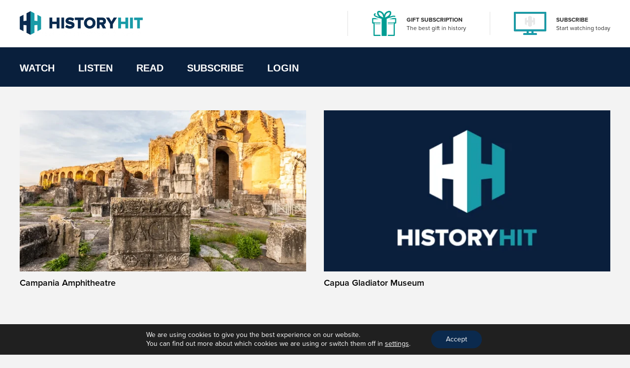

--- FILE ---
content_type: text/html; charset=UTF-8
request_url: https://www.historyhit.com/site_category/amphitheatre/page/2/
body_size: 14799
content:
<!doctype html>
<html lang="en-GB">
  <head>
    <!-- scout monitoring -->
<meta charset="utf-8">
<meta http-equiv="x-ua-compatible" content="ie=edge">
<meta name="viewport" content="width=device-width, initial-scale=1, shrink-to-fit=no">

<link rel="apple-touch-icon" sizes="57x57" href="/app/themes/history/favicon/apple-icon-57x57.png?x76761">
<link rel="apple-touch-icon" sizes="60x60" href="/app/themes/history/favicon/apple-icon-60x60.png?x76761">
<link rel="apple-touch-icon" sizes="72x72" href="/app/themes/history/favicon/apple-icon-72x72.png?x76761">
<link rel="apple-touch-icon" sizes="76x76" href="/app/themes/history/favicon/apple-icon-76x76.png?x76761">
<link rel="apple-touch-icon" sizes="114x114" href="/app/themes/history/favicon/apple-icon-114x114.png?x76761">
<link rel="apple-touch-icon" sizes="120x120" href="/app/themes/history/favicon/apple-icon-120x120.png?x76761">
<link rel="apple-touch-icon" sizes="144x144" href="/app/themes/history/favicon/apple-icon-144x144.png?x76761">
<link rel="apple-touch-icon" sizes="152x152" href="/app/themes/history/favicon/apple-icon-152x152.png?x76761">
<link rel="apple-touch-icon" sizes="180x180" href="/app/themes/history/favicon/apple-icon-180x180.png?x76761">
<link rel="icon" type="image/png" sizes="192x192"  href="/app/themes/history/favicon/android-icon-192x192.png?x76761">
<link rel="icon" type="image/png" sizes="32x32" href="/app/themes/history/favicon/favicon-32x32.png?x76761">
<link rel="icon" type="image/png" sizes="96x96" href="/app/themes/history/favicon/favicon-96x96.png?x76761">
<link rel="icon" type="image/png" sizes="16x16" href="/app/themes/history/favicon/favicon-16x16.png?x76761">
<link rel="manifest" href="/app/themes/history/favicon/manifest.json?x76761">
<meta name="msapplication-TileColor" content="#ffffff">
<meta name="msapplication-TileImage" content="/app/themes/history/favicon/ms-icon-144x144.png">
<meta name="theme-color" content="#ffffff">

<meta name="facebook-domain-verification" content="65zsb8w69fv8od48tsrgupu874bohx" />

<meta property="og:locale" content="en_GB" />
  <meta property="og:type" content="website" />
  <meta property="og:site_name" content="History Hit" />

  
      <link rel="canonical" href="https://www.historyhit.com/site_category/amphitheatre/page/2/" />
  
      <link rel="prev" href="https://www.historyhit.com/site_category/amphitheatre/" />
  
      <link rel="next" href="https://www.historyhit.com/site_category/amphitheatre/page/3/" />
  
  

  
  
  
  
  
  
  
  
<!--

Structured Data

-->
<script type="application/ld+json">
{
	"@context": "http://schema.org",
	"@type": "Organization",
	"name": "History Hit",
	"image": "https://www.historyhit.com/app/uploads/2020/10/Horizontal_Logo_Light-google-play-store.jpg",
	"logo": "https://historyhit.com/app/uploads/2020/09/Logo_Dark.png",
	"url": "https://historyhit.com",
	"sameAs": ["https://twitter.com/historyhit","https://www.facebook.com/HistoryHit/","https://www.instagram.com/historyhit/"]
}
</script>


<!-- Add map icon url to window so we can use it -->
<script type="text/javascript">
  window.mapIconUrl = "https://www.historyhit.com/app/themes/history/dist/images/map-icon.png";
  window.loginEndpoint = 'https://login.historyhit.com';
  window.prices = {"gbp":{"text":"gbp","symbol":"\u00a3","monthly_per_month":"7.99","yearly_per_year":"59.99","suffix":"","monthly_per_day":"0.26","yearly_per_month":"4.99","yearly_per_day":"0.16"},"eur":{"text":"eur","symbol":"\u20ac","monthly_per_month":"7.99","yearly_per_year":"59.99","suffix":"","monthly_per_day":"0.26","yearly_per_month":"4.99","yearly_per_day":"0.16"},"usd":{"text":"usd","symbol":"$","monthly_per_month":"7.99","yearly_per_year":"59.99","suffix":"USD","monthly_per_day":"0.26","yearly_per_month":"4.99","yearly_per_day":"0.16"},"cad":{"text":"cad","symbol":"$","monthly_per_month":"13.99","yearly_per_year":"99.99","suffix":"CAD","monthly_per_day":"0.46","yearly_per_month":"8.33","yearly_per_day":"0.27"},"aud":{"text":"aud","symbol":"$","monthly_per_month":"15.99","yearly_per_year":"114.99","suffix":"AUD","monthly_per_day":"0.53","yearly_per_month":"9.58","yearly_per_day":"0.31"},"nzd":{"text":"nzd","symbol":"$","monthly_per_month":"15.99","yearly_per_year":"124.99","suffix":"NZD","monthly_per_day":"0.53","yearly_per_month":"10.41","yearly_per_day":"0.34"}};
</script>

<!-- Klaviyo -->
<script async type='text/javascript' src='https://static.klaviyo.com/onsite/js/WYzGFd/klaviyo.js?company_id=WYzGFd'></script>
<script type="text/javascript">
  //Initialize Klaviyo object on page load
  !function(){if(!window.klaviyo){window._klOnsite=window._klOnsite||[];try{window.klaviyo=new Proxy({},{get:function(n,i){return"push"===i?function(){var n;(n=window._klOnsite).push.apply(n,arguments)}:function(){for(var n=arguments.length,o=new Array(n),w=0;w<n;w++)o[w]=arguments[w];var t="function"==typeof o[o.length-1]?o.pop():void 0,e=new Promise((function(n){window._klOnsite.push([i].concat(o,[function(i){t&&t(i),n(i)}]))}));return e}}})}catch(n){window.klaviyo=window.klaviyo||[],window.klaviyo.push=function(){var n;(n=window._klOnsite).push.apply(n,arguments)}}}}();
</script>

<meta name='robots' content='max-image-preview:large' />
	<style>img:is([sizes="auto" i], [sizes^="auto," i]) { contain-intrinsic-size: 3000px 1500px }</style>
	<link rel='dns-prefetch' href='//js-eu1.hs-scripts.com' />
<link rel='dns-prefetch' href='//www.historyhit.com' />
<link rel='dns-prefetch' href='//cdn.jsdelivr.net' />
<link rel="alternate" type="application/rss+xml" title="History Hit &raquo; Amphitheatre Building Categories Feed" href="https://www.historyhit.com/site_category/amphitheatre/feed/" />
<link rel="stylesheet" href="https://www.historyhit.com/app/cache/minify/e8e5e.css?x76761" media="all" />





<style id='global-styles-inline-css' type='text/css'>
:root{--wp--preset--aspect-ratio--square: 1;--wp--preset--aspect-ratio--4-3: 4/3;--wp--preset--aspect-ratio--3-4: 3/4;--wp--preset--aspect-ratio--3-2: 3/2;--wp--preset--aspect-ratio--2-3: 2/3;--wp--preset--aspect-ratio--16-9: 16/9;--wp--preset--aspect-ratio--9-16: 9/16;--wp--preset--color--black: #000000;--wp--preset--color--cyan-bluish-gray: #abb8c3;--wp--preset--color--white: #ffffff;--wp--preset--color--pale-pink: #f78da7;--wp--preset--color--vivid-red: #cf2e2e;--wp--preset--color--luminous-vivid-orange: #ff6900;--wp--preset--color--luminous-vivid-amber: #fcb900;--wp--preset--color--light-green-cyan: #7bdcb5;--wp--preset--color--vivid-green-cyan: #00d084;--wp--preset--color--pale-cyan-blue: #8ed1fc;--wp--preset--color--vivid-cyan-blue: #0693e3;--wp--preset--color--vivid-purple: #9b51e0;--wp--preset--gradient--vivid-cyan-blue-to-vivid-purple: linear-gradient(135deg,rgba(6,147,227,1) 0%,rgb(155,81,224) 100%);--wp--preset--gradient--light-green-cyan-to-vivid-green-cyan: linear-gradient(135deg,rgb(122,220,180) 0%,rgb(0,208,130) 100%);--wp--preset--gradient--luminous-vivid-amber-to-luminous-vivid-orange: linear-gradient(135deg,rgba(252,185,0,1) 0%,rgba(255,105,0,1) 100%);--wp--preset--gradient--luminous-vivid-orange-to-vivid-red: linear-gradient(135deg,rgba(255,105,0,1) 0%,rgb(207,46,46) 100%);--wp--preset--gradient--very-light-gray-to-cyan-bluish-gray: linear-gradient(135deg,rgb(238,238,238) 0%,rgb(169,184,195) 100%);--wp--preset--gradient--cool-to-warm-spectrum: linear-gradient(135deg,rgb(74,234,220) 0%,rgb(151,120,209) 20%,rgb(207,42,186) 40%,rgb(238,44,130) 60%,rgb(251,105,98) 80%,rgb(254,248,76) 100%);--wp--preset--gradient--blush-light-purple: linear-gradient(135deg,rgb(255,206,236) 0%,rgb(152,150,240) 100%);--wp--preset--gradient--blush-bordeaux: linear-gradient(135deg,rgb(254,205,165) 0%,rgb(254,45,45) 50%,rgb(107,0,62) 100%);--wp--preset--gradient--luminous-dusk: linear-gradient(135deg,rgb(255,203,112) 0%,rgb(199,81,192) 50%,rgb(65,88,208) 100%);--wp--preset--gradient--pale-ocean: linear-gradient(135deg,rgb(255,245,203) 0%,rgb(182,227,212) 50%,rgb(51,167,181) 100%);--wp--preset--gradient--electric-grass: linear-gradient(135deg,rgb(202,248,128) 0%,rgb(113,206,126) 100%);--wp--preset--gradient--midnight: linear-gradient(135deg,rgb(2,3,129) 0%,rgb(40,116,252) 100%);--wp--preset--font-size--small: 13px;--wp--preset--font-size--medium: 20px;--wp--preset--font-size--large: 36px;--wp--preset--font-size--x-large: 42px;--wp--preset--spacing--20: 0.44rem;--wp--preset--spacing--30: 0.67rem;--wp--preset--spacing--40: 1rem;--wp--preset--spacing--50: 1.5rem;--wp--preset--spacing--60: 2.25rem;--wp--preset--spacing--70: 3.38rem;--wp--preset--spacing--80: 5.06rem;--wp--preset--shadow--natural: 6px 6px 9px rgba(0, 0, 0, 0.2);--wp--preset--shadow--deep: 12px 12px 50px rgba(0, 0, 0, 0.4);--wp--preset--shadow--sharp: 6px 6px 0px rgba(0, 0, 0, 0.2);--wp--preset--shadow--outlined: 6px 6px 0px -3px rgba(255, 255, 255, 1), 6px 6px rgba(0, 0, 0, 1);--wp--preset--shadow--crisp: 6px 6px 0px rgba(0, 0, 0, 1);}:where(body) { margin: 0; }.wp-site-blocks > .alignleft { float: left; margin-right: 2em; }.wp-site-blocks > .alignright { float: right; margin-left: 2em; }.wp-site-blocks > .aligncenter { justify-content: center; margin-left: auto; margin-right: auto; }:where(.is-layout-flex){gap: 0.5em;}:where(.is-layout-grid){gap: 0.5em;}.is-layout-flow > .alignleft{float: left;margin-inline-start: 0;margin-inline-end: 2em;}.is-layout-flow > .alignright{float: right;margin-inline-start: 2em;margin-inline-end: 0;}.is-layout-flow > .aligncenter{margin-left: auto !important;margin-right: auto !important;}.is-layout-constrained > .alignleft{float: left;margin-inline-start: 0;margin-inline-end: 2em;}.is-layout-constrained > .alignright{float: right;margin-inline-start: 2em;margin-inline-end: 0;}.is-layout-constrained > .aligncenter{margin-left: auto !important;margin-right: auto !important;}.is-layout-constrained > :where(:not(.alignleft):not(.alignright):not(.alignfull)){margin-left: auto !important;margin-right: auto !important;}body .is-layout-flex{display: flex;}.is-layout-flex{flex-wrap: wrap;align-items: center;}.is-layout-flex > :is(*, div){margin: 0;}body .is-layout-grid{display: grid;}.is-layout-grid > :is(*, div){margin: 0;}body{padding-top: 0px;padding-right: 0px;padding-bottom: 0px;padding-left: 0px;}a:where(:not(.wp-element-button)){text-decoration: underline;}:root :where(.wp-element-button, .wp-block-button__link){background-color: #32373c;border-width: 0;color: #fff;font-family: inherit;font-size: inherit;line-height: inherit;padding: calc(0.667em + 2px) calc(1.333em + 2px);text-decoration: none;}.has-black-color{color: var(--wp--preset--color--black) !important;}.has-cyan-bluish-gray-color{color: var(--wp--preset--color--cyan-bluish-gray) !important;}.has-white-color{color: var(--wp--preset--color--white) !important;}.has-pale-pink-color{color: var(--wp--preset--color--pale-pink) !important;}.has-vivid-red-color{color: var(--wp--preset--color--vivid-red) !important;}.has-luminous-vivid-orange-color{color: var(--wp--preset--color--luminous-vivid-orange) !important;}.has-luminous-vivid-amber-color{color: var(--wp--preset--color--luminous-vivid-amber) !important;}.has-light-green-cyan-color{color: var(--wp--preset--color--light-green-cyan) !important;}.has-vivid-green-cyan-color{color: var(--wp--preset--color--vivid-green-cyan) !important;}.has-pale-cyan-blue-color{color: var(--wp--preset--color--pale-cyan-blue) !important;}.has-vivid-cyan-blue-color{color: var(--wp--preset--color--vivid-cyan-blue) !important;}.has-vivid-purple-color{color: var(--wp--preset--color--vivid-purple) !important;}.has-black-background-color{background-color: var(--wp--preset--color--black) !important;}.has-cyan-bluish-gray-background-color{background-color: var(--wp--preset--color--cyan-bluish-gray) !important;}.has-white-background-color{background-color: var(--wp--preset--color--white) !important;}.has-pale-pink-background-color{background-color: var(--wp--preset--color--pale-pink) !important;}.has-vivid-red-background-color{background-color: var(--wp--preset--color--vivid-red) !important;}.has-luminous-vivid-orange-background-color{background-color: var(--wp--preset--color--luminous-vivid-orange) !important;}.has-luminous-vivid-amber-background-color{background-color: var(--wp--preset--color--luminous-vivid-amber) !important;}.has-light-green-cyan-background-color{background-color: var(--wp--preset--color--light-green-cyan) !important;}.has-vivid-green-cyan-background-color{background-color: var(--wp--preset--color--vivid-green-cyan) !important;}.has-pale-cyan-blue-background-color{background-color: var(--wp--preset--color--pale-cyan-blue) !important;}.has-vivid-cyan-blue-background-color{background-color: var(--wp--preset--color--vivid-cyan-blue) !important;}.has-vivid-purple-background-color{background-color: var(--wp--preset--color--vivid-purple) !important;}.has-black-border-color{border-color: var(--wp--preset--color--black) !important;}.has-cyan-bluish-gray-border-color{border-color: var(--wp--preset--color--cyan-bluish-gray) !important;}.has-white-border-color{border-color: var(--wp--preset--color--white) !important;}.has-pale-pink-border-color{border-color: var(--wp--preset--color--pale-pink) !important;}.has-vivid-red-border-color{border-color: var(--wp--preset--color--vivid-red) !important;}.has-luminous-vivid-orange-border-color{border-color: var(--wp--preset--color--luminous-vivid-orange) !important;}.has-luminous-vivid-amber-border-color{border-color: var(--wp--preset--color--luminous-vivid-amber) !important;}.has-light-green-cyan-border-color{border-color: var(--wp--preset--color--light-green-cyan) !important;}.has-vivid-green-cyan-border-color{border-color: var(--wp--preset--color--vivid-green-cyan) !important;}.has-pale-cyan-blue-border-color{border-color: var(--wp--preset--color--pale-cyan-blue) !important;}.has-vivid-cyan-blue-border-color{border-color: var(--wp--preset--color--vivid-cyan-blue) !important;}.has-vivid-purple-border-color{border-color: var(--wp--preset--color--vivid-purple) !important;}.has-vivid-cyan-blue-to-vivid-purple-gradient-background{background: var(--wp--preset--gradient--vivid-cyan-blue-to-vivid-purple) !important;}.has-light-green-cyan-to-vivid-green-cyan-gradient-background{background: var(--wp--preset--gradient--light-green-cyan-to-vivid-green-cyan) !important;}.has-luminous-vivid-amber-to-luminous-vivid-orange-gradient-background{background: var(--wp--preset--gradient--luminous-vivid-amber-to-luminous-vivid-orange) !important;}.has-luminous-vivid-orange-to-vivid-red-gradient-background{background: var(--wp--preset--gradient--luminous-vivid-orange-to-vivid-red) !important;}.has-very-light-gray-to-cyan-bluish-gray-gradient-background{background: var(--wp--preset--gradient--very-light-gray-to-cyan-bluish-gray) !important;}.has-cool-to-warm-spectrum-gradient-background{background: var(--wp--preset--gradient--cool-to-warm-spectrum) !important;}.has-blush-light-purple-gradient-background{background: var(--wp--preset--gradient--blush-light-purple) !important;}.has-blush-bordeaux-gradient-background{background: var(--wp--preset--gradient--blush-bordeaux) !important;}.has-luminous-dusk-gradient-background{background: var(--wp--preset--gradient--luminous-dusk) !important;}.has-pale-ocean-gradient-background{background: var(--wp--preset--gradient--pale-ocean) !important;}.has-electric-grass-gradient-background{background: var(--wp--preset--gradient--electric-grass) !important;}.has-midnight-gradient-background{background: var(--wp--preset--gradient--midnight) !important;}.has-small-font-size{font-size: var(--wp--preset--font-size--small) !important;}.has-medium-font-size{font-size: var(--wp--preset--font-size--medium) !important;}.has-large-font-size{font-size: var(--wp--preset--font-size--large) !important;}.has-x-large-font-size{font-size: var(--wp--preset--font-size--x-large) !important;}
:where(.wp-block-post-template.is-layout-flex){gap: 1.25em;}:where(.wp-block-post-template.is-layout-grid){gap: 1.25em;}
:where(.wp-block-columns.is-layout-flex){gap: 2em;}:where(.wp-block-columns.is-layout-grid){gap: 2em;}
:root :where(.wp-block-pullquote){font-size: 1.5em;line-height: 1.6;}
</style>
<link rel="stylesheet" href="https://www.historyhit.com/app/cache/minify/53dc8.css?x76761" media="all" />

<link rel='stylesheet' id='select2-css' href='https://cdn.jsdelivr.net/npm/select2@4.1.0-rc.0/dist/css/select2.min.css?ver=6.8.3' type='text/css' media='all' />
<link rel="stylesheet" href="https://www.historyhit.com/app/cache/minify/4c498.css?x76761" media="all" />

<style id='moove_gdpr_frontend-inline-css' type='text/css'>
				#moove_gdpr_cookie_modal .moove-gdpr-modal-content .moove-gdpr-tab-main h3.tab-title, 
				#moove_gdpr_cookie_modal .moove-gdpr-modal-content .moove-gdpr-tab-main span.tab-title,
				#moove_gdpr_cookie_modal .moove-gdpr-modal-content .moove-gdpr-modal-left-content #moove-gdpr-menu li a, 
				#moove_gdpr_cookie_modal .moove-gdpr-modal-content .moove-gdpr-modal-left-content #moove-gdpr-menu li button,
				#moove_gdpr_cookie_modal .moove-gdpr-modal-content .moove-gdpr-modal-left-content .moove-gdpr-branding-cnt a,
				#moove_gdpr_cookie_modal .moove-gdpr-modal-content .moove-gdpr-modal-footer-content .moove-gdpr-button-holder a.mgbutton, 
				#moove_gdpr_cookie_modal .moove-gdpr-modal-content .moove-gdpr-modal-footer-content .moove-gdpr-button-holder button.mgbutton,
				#moove_gdpr_cookie_modal .cookie-switch .cookie-slider:after, 
				#moove_gdpr_cookie_modal .cookie-switch .slider:after, 
				#moove_gdpr_cookie_modal .switch .cookie-slider:after, 
				#moove_gdpr_cookie_modal .switch .slider:after,
				#moove_gdpr_cookie_info_bar .moove-gdpr-info-bar-container .moove-gdpr-info-bar-content p, 
				#moove_gdpr_cookie_info_bar .moove-gdpr-info-bar-container .moove-gdpr-info-bar-content p a,
				#moove_gdpr_cookie_info_bar .moove-gdpr-info-bar-container .moove-gdpr-info-bar-content a.mgbutton, 
				#moove_gdpr_cookie_info_bar .moove-gdpr-info-bar-container .moove-gdpr-info-bar-content button.mgbutton,
				#moove_gdpr_cookie_modal .moove-gdpr-modal-content .moove-gdpr-tab-main .moove-gdpr-tab-main-content h1, 
				#moove_gdpr_cookie_modal .moove-gdpr-modal-content .moove-gdpr-tab-main .moove-gdpr-tab-main-content h2, 
				#moove_gdpr_cookie_modal .moove-gdpr-modal-content .moove-gdpr-tab-main .moove-gdpr-tab-main-content h3, 
				#moove_gdpr_cookie_modal .moove-gdpr-modal-content .moove-gdpr-tab-main .moove-gdpr-tab-main-content h4, 
				#moove_gdpr_cookie_modal .moove-gdpr-modal-content .moove-gdpr-tab-main .moove-gdpr-tab-main-content h5, 
				#moove_gdpr_cookie_modal .moove-gdpr-modal-content .moove-gdpr-tab-main .moove-gdpr-tab-main-content h6,
				#moove_gdpr_cookie_modal .moove-gdpr-modal-content.moove_gdpr_modal_theme_v2 .moove-gdpr-modal-title .tab-title,
				#moove_gdpr_cookie_modal .moove-gdpr-modal-content.moove_gdpr_modal_theme_v2 .moove-gdpr-tab-main h3.tab-title, 
				#moove_gdpr_cookie_modal .moove-gdpr-modal-content.moove_gdpr_modal_theme_v2 .moove-gdpr-tab-main span.tab-title,
				#moove_gdpr_cookie_modal .moove-gdpr-modal-content.moove_gdpr_modal_theme_v2 .moove-gdpr-branding-cnt a {
				 	font-weight: inherit				}
			#moove_gdpr_cookie_modal,#moove_gdpr_cookie_info_bar,.gdpr_cookie_settings_shortcode_content{font-family:inherit}#moove_gdpr_save_popup_settings_button{background-color:#373737;color:#fff}#moove_gdpr_save_popup_settings_button:hover{background-color:#000}#moove_gdpr_cookie_info_bar .moove-gdpr-info-bar-container .moove-gdpr-info-bar-content a.mgbutton,#moove_gdpr_cookie_info_bar .moove-gdpr-info-bar-container .moove-gdpr-info-bar-content button.mgbutton{background-color:#0b2a4e}#moove_gdpr_cookie_modal .moove-gdpr-modal-content .moove-gdpr-modal-footer-content .moove-gdpr-button-holder a.mgbutton,#moove_gdpr_cookie_modal .moove-gdpr-modal-content .moove-gdpr-modal-footer-content .moove-gdpr-button-holder button.mgbutton,.gdpr_cookie_settings_shortcode_content .gdpr-shr-button.button-green{background-color:#0b2a4e;border-color:#0b2a4e}#moove_gdpr_cookie_modal .moove-gdpr-modal-content .moove-gdpr-modal-footer-content .moove-gdpr-button-holder a.mgbutton:hover,#moove_gdpr_cookie_modal .moove-gdpr-modal-content .moove-gdpr-modal-footer-content .moove-gdpr-button-holder button.mgbutton:hover,.gdpr_cookie_settings_shortcode_content .gdpr-shr-button.button-green:hover{background-color:#fff;color:#0b2a4e}#moove_gdpr_cookie_modal .moove-gdpr-modal-content .moove-gdpr-modal-close i,#moove_gdpr_cookie_modal .moove-gdpr-modal-content .moove-gdpr-modal-close span.gdpr-icon{background-color:#0b2a4e;border:1px solid #0b2a4e}#moove_gdpr_cookie_info_bar span.change-settings-button.focus-g,#moove_gdpr_cookie_info_bar span.change-settings-button:focus,#moove_gdpr_cookie_info_bar button.change-settings-button.focus-g,#moove_gdpr_cookie_info_bar button.change-settings-button:focus{-webkit-box-shadow:0 0 1px 3px #0b2a4e;-moz-box-shadow:0 0 1px 3px #0b2a4e;box-shadow:0 0 1px 3px #0b2a4e}#moove_gdpr_cookie_modal .moove-gdpr-modal-content .moove-gdpr-modal-close i:hover,#moove_gdpr_cookie_modal .moove-gdpr-modal-content .moove-gdpr-modal-close span.gdpr-icon:hover,#moove_gdpr_cookie_info_bar span[data-href]>u.change-settings-button{color:#0b2a4e}#moove_gdpr_cookie_modal .moove-gdpr-modal-content .moove-gdpr-modal-left-content #moove-gdpr-menu li.menu-item-selected a span.gdpr-icon,#moove_gdpr_cookie_modal .moove-gdpr-modal-content .moove-gdpr-modal-left-content #moove-gdpr-menu li.menu-item-selected button span.gdpr-icon{color:inherit}#moove_gdpr_cookie_modal .moove-gdpr-modal-content .moove-gdpr-modal-left-content #moove-gdpr-menu li a span.gdpr-icon,#moove_gdpr_cookie_modal .moove-gdpr-modal-content .moove-gdpr-modal-left-content #moove-gdpr-menu li button span.gdpr-icon{color:inherit}#moove_gdpr_cookie_modal .gdpr-acc-link{line-height:0;font-size:0;color:transparent;position:absolute}#moove_gdpr_cookie_modal .moove-gdpr-modal-content .moove-gdpr-modal-close:hover i,#moove_gdpr_cookie_modal .moove-gdpr-modal-content .moove-gdpr-modal-left-content #moove-gdpr-menu li a,#moove_gdpr_cookie_modal .moove-gdpr-modal-content .moove-gdpr-modal-left-content #moove-gdpr-menu li button,#moove_gdpr_cookie_modal .moove-gdpr-modal-content .moove-gdpr-modal-left-content #moove-gdpr-menu li button i,#moove_gdpr_cookie_modal .moove-gdpr-modal-content .moove-gdpr-modal-left-content #moove-gdpr-menu li a i,#moove_gdpr_cookie_modal .moove-gdpr-modal-content .moove-gdpr-tab-main .moove-gdpr-tab-main-content a:hover,#moove_gdpr_cookie_info_bar.moove-gdpr-dark-scheme .moove-gdpr-info-bar-container .moove-gdpr-info-bar-content a.mgbutton:hover,#moove_gdpr_cookie_info_bar.moove-gdpr-dark-scheme .moove-gdpr-info-bar-container .moove-gdpr-info-bar-content button.mgbutton:hover,#moove_gdpr_cookie_info_bar.moove-gdpr-dark-scheme .moove-gdpr-info-bar-container .moove-gdpr-info-bar-content a:hover,#moove_gdpr_cookie_info_bar.moove-gdpr-dark-scheme .moove-gdpr-info-bar-container .moove-gdpr-info-bar-content button:hover,#moove_gdpr_cookie_info_bar.moove-gdpr-dark-scheme .moove-gdpr-info-bar-container .moove-gdpr-info-bar-content span.change-settings-button:hover,#moove_gdpr_cookie_info_bar.moove-gdpr-dark-scheme .moove-gdpr-info-bar-container .moove-gdpr-info-bar-content button.change-settings-button:hover,#moove_gdpr_cookie_info_bar.moove-gdpr-dark-scheme .moove-gdpr-info-bar-container .moove-gdpr-info-bar-content u.change-settings-button:hover,#moove_gdpr_cookie_info_bar span[data-href]>u.change-settings-button,#moove_gdpr_cookie_info_bar.moove-gdpr-dark-scheme .moove-gdpr-info-bar-container .moove-gdpr-info-bar-content a.mgbutton.focus-g,#moove_gdpr_cookie_info_bar.moove-gdpr-dark-scheme .moove-gdpr-info-bar-container .moove-gdpr-info-bar-content button.mgbutton.focus-g,#moove_gdpr_cookie_info_bar.moove-gdpr-dark-scheme .moove-gdpr-info-bar-container .moove-gdpr-info-bar-content a.focus-g,#moove_gdpr_cookie_info_bar.moove-gdpr-dark-scheme .moove-gdpr-info-bar-container .moove-gdpr-info-bar-content button.focus-g,#moove_gdpr_cookie_info_bar.moove-gdpr-dark-scheme .moove-gdpr-info-bar-container .moove-gdpr-info-bar-content a.mgbutton:focus,#moove_gdpr_cookie_info_bar.moove-gdpr-dark-scheme .moove-gdpr-info-bar-container .moove-gdpr-info-bar-content button.mgbutton:focus,#moove_gdpr_cookie_info_bar.moove-gdpr-dark-scheme .moove-gdpr-info-bar-container .moove-gdpr-info-bar-content a:focus,#moove_gdpr_cookie_info_bar.moove-gdpr-dark-scheme .moove-gdpr-info-bar-container .moove-gdpr-info-bar-content button:focus,#moove_gdpr_cookie_info_bar.moove-gdpr-dark-scheme .moove-gdpr-info-bar-container .moove-gdpr-info-bar-content span.change-settings-button.focus-g,span.change-settings-button:focus,button.change-settings-button.focus-g,button.change-settings-button:focus,#moove_gdpr_cookie_info_bar.moove-gdpr-dark-scheme .moove-gdpr-info-bar-container .moove-gdpr-info-bar-content u.change-settings-button.focus-g,#moove_gdpr_cookie_info_bar.moove-gdpr-dark-scheme .moove-gdpr-info-bar-container .moove-gdpr-info-bar-content u.change-settings-button:focus{color:#0b2a4e}#moove_gdpr_cookie_modal .moove-gdpr-branding.focus-g span,#moove_gdpr_cookie_modal .moove-gdpr-modal-content .moove-gdpr-tab-main a.focus-g{color:#0b2a4e}#moove_gdpr_cookie_modal.gdpr_lightbox-hide{display:none}
</style>
<link rel="https://api.w.org/" href="https://www.historyhit.com/wp-json/" /><link rel="EditURI" type="application/rsd+xml" title="RSD" href="https://www.historyhit.com/wp/xmlrpc.php?rsd" />
<meta name="generator" content="WordPress 6.8.3" />
<meta name="google-site-verification" content="c2OSq0I-RSSK_czn5-DkMj15jbaQ79JrhYCX2I9i4V8" />


<!-- Google Tag Manager -->
<script>(function(w,d,s,l,i){w[l]=w[l]||[];w[l].push({'gtm.start':
new Date().getTime(),event:'gtm.js'});var f=d.getElementsByTagName(s)[0],
j=d.createElement(s),dl=l!='dataLayer'?'&l='+l:'';j.async=true;j.src=
'https://www.googletagmanager.com/gtm.js?id='+i+dl;f.parentNode.insertBefore(j,f);
})(window,document,'script','dataLayer','GTM-5PS3ZL3');</script>
<!-- End Google Tag Manager -->

<!-- Google Tag Manager (noscript) -->
<noscript><iframe src="https://www.googletagmanager.com/ns.html?id=GTM-5J69TQ9" height="0" width="0" style="display:none;visibility:hidden"></iframe></noscript>
<!-- End Google Tag Manager (noscript) -->
<noscript><img height="1" width="1" style="display:none"
   src="https://www.facebook.com/tr?id=1880852418846118&ev=PageView&noscript=1"
  /></noscript>
<script src="//static.ads-twitter.com/oct.js" type="text/javascript"></script>
<script type="text/javascript">twttr.conversion.trackPid('o8y4d', { tw_sale_amount: 0, tw_order_quantity: 0 });</script>
<noscript>
<img height="1" width="1" style="display:none;" alt="" src="https://analytics.twitter.com/i/adsct?txn_id=o8y4d&p_id=Twitter&tw_sale_amount=0&tw_order_quantity=0" />
<img height="1" width="1" style="display:none;" alt="" src="//t.co/i/adsct?txn_id=o8y4d&p_id=Twitter&tw_sale_amount=0&tw_order_quantity=0" />
</noscript>
<!-- Hotjar Tracking Code for https://historyhit.com/ -->
<script>
    (function(h,o,t,j,a,r){
        h.hj=h.hj||function(){(h.hj.q=h.hj.q||[]).push(arguments)};
        h._hjSettings={hjid:2758242,hjsv:6};
        a=o.getElementsByTagName('head')[0];
        r=o.createElement('script');r.async=1;
        r.src=t+h._hjSettings.hjid+j+h._hjSettings.hjsv;
        a.appendChild(r);
    })(window,document,'https://static.hotjar.com/c/hotjar-','.js?sv=');
</script>			<!-- DO NOT COPY THIS SNIPPET! Start of Page Analytics Tracking for HubSpot WordPress plugin v11.3.21-->
			<script class="hsq-set-content-id" data-content-id="listing-page">
				var _hsq = _hsq || [];
				_hsq.push(["setContentType", "listing-page"]);
			</script>
			<!-- DO NOT COPY THIS SNIPPET! End of Page Analytics Tracking for HubSpot WordPress plugin -->
			<!-- Stream WordPress user activity plugin v4.1.1 -->
<title>Amphitheatre | Page 2 | History Hit</title>
<script>// https://help.ads.microsoft.com/apex/index/3/en/60119
console.log('[UETQ] Consent — Default — Ad Storage: Denied');
window.uetq = window.uetq || [];
window.uetq.push('consent', 'default', {
    'ad_storage': 'denied'
});</script>		<style type="text/css" id="wp-custom-css">
			.widget.nav_menu-2 .widget__header span:first-of-type {
	font-weight: 700!important;
	color: #0b2b4f;
}

.widget.nav_menu-2 .widget__header span:last-of-type {
	color: #199ba7!important;
}

.fw__title label, .fw__name-search label{
    color: #4999a6;
}

.fw__cta{
	border:1px solid #4999a6;
}

.fw__cta:hover {
    background-color: #4999a6 !important;
}		</style>
		


<script>(function(w,d,s,l,i){w[l]=w[l]||[];w[l].push({'gtm.start':
      new Date().getTime(),event:'gtm.js'});var f=d.getElementsByTagName(s)[0],
    j=d.createElement(s),dl=l!='dataLayer'?'&l='+l:'';j.async=true;j.src=
    'https://www.googletagmanager.com/gtm.js?id='+i+dl;f.parentNode.insertBefore(j,f);
  })(window,document,'script','dataLayer','GTM-5PS3ZL3');</script>
      </head>
  <body class="archive paged tax-site_category term-amphitheatre term-319 paged-2 wp-theme-historyresources app-data index-data archive-data taxonomy-data taxonomy-site_category-data taxonomy-site_category-amphitheatre-data">
    
    <noscript><iframe src="https://www.googletagmanager.com/ns.html?id=GTM-5PS3ZL3"
                      height="0" width="0" style="display:none;visibility:hidden"></iframe></noscript>

        <header>
  <div class="nav-promo">
    <div class="mega-menu__flex nav-promo__flex">
      <div class="nav-promo__logo">
        <a href="https://www.historyhit.com/"><img src="https://www.historyhit.com/app/uploads/2020/09/Logo_Dark-e1624377321159.png?x76761" alt="History Hit" class="img-fluid"></a>
      </div>
      <div class="nav-promo__wrap">
                  <div class="nav-promo__item --show-mobile">
                          <div class="nav-promo__item__icon">
                                  <a href="https://www.historyhit.com/gift-subscription/?utm_source=AboveNav&amp;utm_medium=COM&amp;utm_campaign=homepage" target="_blank">
                    <img src="https://www.historyhit.com/app/uploads/2023/12/Gift-Icon.png?x76761" alt="">
                  </a>
                              </div>
                        <div class="nav-promo__item__content">
                              <h5 class="nav-promo__item__header">
                                      <a href="https://www.historyhit.com/gift-subscription/?utm_source=AboveNav&amp;utm_medium=COM&amp;utm_campaign=homepage" target="_blank">
                                    GIFT SUBSCRIPTION
                  </a>
                </h5>
                                                              <a href="https://www.historyhit.com/gift-subscription/?utm_source=AboveNav&amp;utm_medium=COM&amp;utm_campaign=homepage" target="_blank">
                                  <p>The best gift in history</p>
                </a>
                          </div>
          </div>
                  <div class="nav-promo__item --show-mobile">
                          <div class="nav-promo__item__icon">
                                  <a href="https://www.historyhit.com/sign-up/?utm_source=AboveNav&amp;utm_medium=COM&amp;utm_campaign=homepage" target="_blank">
                    <img src="https://www.historyhit.com/app/uploads/2021/11/subscribe-icon.png?x76761" alt="">
                  </a>
                              </div>
                        <div class="nav-promo__item__content">
                              <h5 class="nav-promo__item__header">
                                      <a href="https://www.historyhit.com/sign-up/?utm_source=AboveNav&amp;utm_medium=COM&amp;utm_campaign=homepage" target="_blank">
                                    SUBSCRIBE
                  </a>
                </h5>
                                                              <a href="https://www.historyhit.com/sign-up/?utm_source=AboveNav&amp;utm_medium=COM&amp;utm_campaign=homepage" target="_blank">
                                  <p>Start watching today</p>
                </a>
                          </div>
          </div>
              </div>
    </div>
  </div>
  <div class="mega-menu">
    <div class="mega-menu__flex">
      <nav class="mega-menu__nav">
        <ul class="mega-menu__items">
                      <li class="mega-menu__item mega-menu__item--shown-on-mobile">
              <a href="https://access.historyhit.com/browse?utm_source=MainNav&amp;utm_medium=COM" target="_blank">Watch</a>
              <button class="mega-menu__mobile-dropdown" type="button" data-toggles="watch">
                <i class="fas fa-caret-down"></i><i class="fas fa-caret-up"></i>
              </button>

              <!--

              Panel

              -->
                              <div class="mega-menu__panel" data-toggled-by="watch">
                                      <!--

                    Left Column

                    -->
                    <div class="mega-menu__left-column">
                      <div class="mega-menu__sub-nav">
                        <ul class="mega-menu__sub-items">
                                                                                    <li class="mega-menu__sub-item ">
                                <a href="https://access.historyhit.com/ancient-history?utm_source=MainNav&amp;utm_medium=COM" target=""><span>Ancient</span></a>

                                                              </li>
                                                          <li class="mega-menu__sub-item ">
                                <a href="https://access.historyhit.com/medieval-history?utm_source=MainNav&amp;utm_medium=COM" target=""><span>Medieval</span></a>

                                                              </li>
                                                          <li class="mega-menu__sub-item ">
                                <a href="https://access.historyhit.com/early-modern-history?utm_source=MainNav&amp;utm_medium=COM" target=""><span>Early Modern</span></a>

                                                              </li>
                                                          <li class="mega-menu__sub-item ">
                                <a href="https://access.historyhit.com/history-and-revolutions?utm_source=MainNav&amp;utm_medium=COM" target=""><span>Revolutions</span></a>

                                                              </li>
                                                          <li class="mega-menu__sub-item ">
                                <a href="https://access.historyhit.com/20th-century?utm_source=MainNav&amp;utm_medium=COM" target=""><span>20th Century</span></a>

                                                              </li>
                                                                              </ul>
                      </div>
                    </div>

                    <!--

                    Right Column

                    -->
                    <div class="mega-menu__right-column">
                      <div class="mega-menu__right-column-swiper-container swiper-container" style="visibility:hidden;">
                        <div class="mega-menu__right-column-swiper-wrapper swiper-wrapper">
                                                      <article class="mega-menu__featured-item mega-menu__featured-item--article swiper-slide">
                              <!-- Image -->
                                                              <a href = "https://www.historyhit.com/italys-hidden-hellenic-heart-paestum-and-the-art-of-ancient-greece/" class="" target="_self">

<img
                                                                        src="https://www.historyhit.com/app/uploads/bis-images/5205828/Paestum-Temple-of-Neptue-with-Tristan-273x150-f50_50.jpg?x76761"
                                    class="no-lazy" />

  </a>
                              
                              <!-- Title -->
                                                              <h1>
                                  <a href = "https://www.historyhit.com/italys-hidden-hellenic-heart-paestum-and-the-art-of-ancient-greece/" class="" target="_self">

Italy's Hidden Hellenic Heart

  </a>
                                </h1>
                                                          </article>
                                                      <article class="mega-menu__featured-item mega-menu__featured-item--article swiper-slide">
                              <!-- Image -->
                                                              <a href = "https://www.historyhit.com/oscar-wilde-and-the-trials-that-broke-victorian-britain/" class="" target="_self">

<img
                                                                        src="https://www.historyhit.com/app/uploads/bis-images/5205788/Dr-Anthony-Delaney-Trials-of-Oscar-Wilde-273x150-f50_50.jpg?x76761"
                                    class="no-lazy" />

  </a>
                              
                              <!-- Title -->
                                                              <h1>
                                  <a href = "https://www.historyhit.com/oscar-wilde-and-the-trials-that-broke-victorian-britain/" class="" target="_self">

Oscar Wilde and the Trials That Broke Victorian Britain

  </a>
                                </h1>
                                                          </article>
                                                      <article class="mega-menu__featured-item mega-menu__featured-item--article swiper-slide">
                              <!-- Image -->
                                                              <a href = "https://www.historyhit.com/libyas-ancient-coast-the-lost-greek-and-roman-treasures-of-cyrenaica/" class="" target="_self">

<img
                                                                        src="https://www.historyhit.com/app/uploads/bis-images/5205760/Dan-Libya-Temple-of-Zeus-Cyrene-273x150-f50_50.jpg?x76761"
                                    class="no-lazy" />

  </a>
                              
                              <!-- Title -->
                                                              <h1>
                                  <a href = "https://www.historyhit.com/libyas-ancient-coast-the-lost-greek-and-roman-treasures-of-cyrenaica/" class="" target="_self">

Libya's Ancient Coast

  </a>
                                </h1>
                                                          </article>
                                                      <article class="mega-menu__featured-item mega-menu__featured-item--article swiper-slide">
                              <!-- Image -->
                                                              <a href = "https://www.historyhit.com/programmes/why-the-english-revolution-failed-not-just-the-tudors-lates/" class="" target="_self">

<img
                                                                        src="https://www.historyhit.com/app/uploads/bis-images/5206024/f96d5ec9-007a-4ab0-8a3e-4cb2cbecb4e6-scaled-273x150-f50_50.jpg?x76761"
                                    class="no-lazy" />

  </a>
                              
                              <!-- Title -->
                                                              <h1>
                                  <a href = "https://www.historyhit.com/programmes/why-the-english-revolution-failed-not-just-the-tudors-lates/" class="" target="_self">

Why the English Revolution Failed &#8211; Not Just The Tudors&#8230;Lates

  </a>
                                </h1>
                                                          </article>
                                                      <article class="mega-menu__featured-item mega-menu__featured-item--article swiper-slide">
                              <!-- Image -->
                                                              <a href = "https://www.historyhit.com/programmes/divine-fury-demeter-and-persephone-the-mystery/" class="" target="_self">

<img
                                                                        src="https://www.historyhit.com/app/uploads/bis-images/5206015/fa5ee90c-372d-4ce1-9483-9fb0f66fdddf-scaled-273x150-f50_50.jpg?x76761"
                                    class="no-lazy" />

  </a>
                              
                              <!-- Title -->
                                                              <h1>
                                  <a href = "https://www.historyhit.com/programmes/divine-fury-demeter-and-persephone-the-mystery/" class="" target="_self">

Divine Fury: Demeter and Persephone – The Mystery

  </a>
                                </h1>
                                                          </article>
                                                      <article class="mega-menu__featured-item mega-menu__featured-item--article swiper-slide">
                              <!-- Image -->
                                                              <a href = "https://www.historyhit.com/programmes/icelandic-vikings-survival/" class="" target="_self">

<img
                                                                        src="https://www.historyhit.com/app/uploads/bis-images/5206001/88120701-3520-4128-b267-d60607ef5078-scaled-273x150-f50_50.jpg?x76761"
                                    class="no-lazy" />

  </a>
                              
                              <!-- Title -->
                                                              <h1>
                                  <a href = "https://www.historyhit.com/programmes/icelandic-vikings-survival/" class="" target="_self">

Icelandic Vikings: Survival

  </a>
                                </h1>
                                                          </article>
                                                  </div>
                      </div>
                    </div>
                  
                                  </div>
                          </li>
                      <li class="mega-menu__item ">
              <a href="/podcasts/" target="">Listen</a>
              <button class="mega-menu__mobile-dropdown" type="button" data-toggles="listen">
                <i class="fas fa-caret-down"></i><i class="fas fa-caret-up"></i>
              </button>

              <!--

              Panel

              -->
                              <div class="mega-menu__panel" data-toggled-by="listen">
                  
                                      <!--

                    One Column

                    -->
                    <div class="mega-menu__one-column">
                      <div class="mega-menu__one-column-container">
                        <div class="mega-menu__one-column-swiper-container swiper-container" style="visibility:hidden;">
                          <div class="mega-menu__one-column-swiper-wrapper swiper-wrapper">
                            
                              <article class="mega-menu__featured-item mega-menu__featured-item--podcast swiper-slide">
                                <!-- Image -->
                                                                  <a href = "https://lnkfi.re/DSHH" class="" target="_self">

<img
                                                                            src="https://www.historyhit.com/app/uploads/bis-images/5203745/DSHH-New_Podcast_1080x1080-228x228-f50_50.jpg?x76761"
                                      class="no-lazy" />

  </a>
                                
                              <!-- Title -->
                                                              </article>
                            
                              <article class="mega-menu__featured-item mega-menu__featured-item--podcast swiper-slide">
                                <!-- Image -->
                                                                  <a href = "https://lnkfi.re/nGz5lS" class="" target="_self">

<img
                                                                            src="https://www.historyhit.com/app/uploads/bis-images/5200819/TheAncients_Podcast_1080x1080-330kb-228x228-f50_50.jpg?x76761"
                                      class="no-lazy" />

  </a>
                                
                              <!-- Title -->
                                                              </article>
                            
                              <article class="mega-menu__featured-item mega-menu__featured-item--podcast swiper-slide">
                                <!-- Image -->
                                                                  <a href = "https://lnkfi.re/rzjPMB" class="" target="_self">

<img
                                                                            src="https://www.historyhit.com/app/uploads/bis-images/5201983/Gone-Medieval-1920x1920-200KB-228x228-f50_50.jpg?x76761"
                                      class="no-lazy" />

  </a>
                                
                              <!-- Title -->
                                                              </article>
                            
                              <article class="mega-menu__featured-item mega-menu__featured-item--podcast swiper-slide">
                                <!-- Image -->
                                                                  <a href = "https://lnkfi.re/NJTT" class="" target="_self">

<img
                                                                            src="https://www.historyhit.com/app/uploads/bis-images/5157048/Not-Just-the-Tudors_Square-750-228x228-f50_50.jpg?x76761"
                                      class="no-lazy" />

  </a>
                                
                              <!-- Title -->
                                                              </article>
                            
                              <article class="mega-menu__featured-item mega-menu__featured-item--podcast swiper-slide">
                                <!-- Image -->
                                                                  <a href = "https://lnkfi.re/btx" class="" target="_self">

<img
                                                                            src="https://www.historyhit.com/app/uploads/bis-images/5205587/ListenersChoiceBTS-Update_Podcast_3000x3000-scaled-228x228-f50_50.jpg?x76761"
                                      class="no-lazy" />

  </a>
                                
                              <!-- Title -->
                                                              </article>
                            
                              <article class="mega-menu__featured-item mega-menu__featured-item--podcast swiper-slide">
                                <!-- Image -->
                                                                  <a href = "https://lnkfi.re/AMHH" class="" target="_self">

<img
                                                                            src="https://www.historyhit.com/app/uploads/bis-images/5190615/AmericanHistoryHit_BrandImage_1920x1080-1-228x228-f50_50.jpeg?x76761"
                                      class="no-lazy" />

  </a>
                                
                              <!-- Title -->
                                                              </article>
                            
                              <article class="mega-menu__featured-item mega-menu__featured-item--podcast swiper-slide">
                                <!-- Image -->
                                                                  <a href = "https://pod.link/1705694900" class="" target="_self">

<img
                                                                            src="https://www.historyhit.com/app/uploads/bis-images/5202324/1697189407518-228x228-f50_50.jpg?x76761"
                                      class="no-lazy" />

  </a>
                                
                              <!-- Title -->
                                                              </article>
                            
                              <article class="mega-menu__featured-item mega-menu__featured-item--podcast swiper-slide">
                                <!-- Image -->
                                                                  <a href = "https://lnkfi.re/1YFL0t" class="" target="_self">

<img
                                                                            src="https://www.historyhit.com/app/uploads/bis-images/5204648/EOH-3000x3000-1-scaled-228x228-f50_50.jpg?x76761"
                                      class="no-lazy" />

  </a>
                                
                              <!-- Title -->
                                                              </article>
                            
                              <article class="mega-menu__featured-item mega-menu__featured-item--podcast swiper-slide">
                                <!-- Image -->
                                                                  <a href = "https://podfollow.com/the-world-wars" class="" target="_self">

<img
                                                                            src="https://www.historyhit.com/app/uploads/bis-images/5157240/World-Wars-228x228-f50_50.png?x76761"
                                      class="no-lazy" />

  </a>
                                
                              <!-- Title -->
                                                              </article>
                            
                              <article class="mega-menu__featured-item mega-menu__featured-item--podcast swiper-slide">
                                <!-- Image -->
                                                                  <a href = "https://podfollow.com/patented-history-of-inventions" class="" target="_self">

<img
                                                                            src="https://www.historyhit.com/app/uploads/bis-images/5183354/PatentedTHUMB-1-228x228-f50_50.jpg?x76761"
                                      class="no-lazy" />

  </a>
                                
                              <!-- Title -->
                                                              </article>
                                                      </div>
                        </div>
                        <div class="mega-menu__one-column-swiper-button swiper-button-prev"><i class="fal fa-angle-left"></i></div>
                        <div class="mega-menu__one-column-swiper-button swiper-button-next"><i class="fal fa-angle-right"></i></div>
                      </div>
                    </div>
                                  </div>
                          </li>
                      <li class="mega-menu__item mega-menu__item--shown-on-mobile">
              <a href="/articles" target="_blank">Read</a>
              <button class="mega-menu__mobile-dropdown" type="button" data-toggles="read">
                <i class="fas fa-caret-down"></i><i class="fas fa-caret-up"></i>
              </button>

              <!--

              Panel

              -->
                              <div class="mega-menu__panel" data-toggled-by="read">
                                      <!--

                    Left Column

                    -->
                    <div class="mega-menu__left-column">
                      <div class="mega-menu__sub-nav">
                        <ul class="mega-menu__sub-items">
                                                                                    <li class="mega-menu__sub-item ">
                                <a href="https://www.historyhit.com/articles/news/" target=""><span>Most Recent</span></a>

                                                              </li>
                                                          <li class="mega-menu__sub-item ">
                                <a href="https://www.historyhit.com/articles/" target=""><span>History</span></a>

                                                              </li>
                                                          <li class="mega-menu__sub-item ">
                                <a href="https://www.historyhit.com/travel/" target=""><span>Travel</span></a>

                                                              </li>
                                                          <li class="mega-menu__sub-item ">
                                <a href="https://www.historyhit.com/gaming/" target=""><span>Gaming</span></a>

                                                              </li>
                                                          <li class="mega-menu__sub-item ">
                                <a href="https://www.historyhit.com/culture/" target=""><span>Culture</span></a>

                                                              </li>
                                                                              </ul>
                      </div>
                    </div>

                    <!--

                    Right Column

                    -->
                    <div class="mega-menu__right-column">
                      <div class="mega-menu__right-column-swiper-container swiper-container" style="visibility:hidden;">
                        <div class="mega-menu__right-column-swiper-wrapper swiper-wrapper">
                                                      <article class="mega-menu__featured-item mega-menu__featured-item--article swiper-slide">
                              <!-- Image -->
                                                              <a href = "https://www.historyhit.com/the-mother-who-starved-the-gods-the-fury-of-demeter/" class="" target="_self">

<img
                                                                        src="https://www.historyhit.com/app/uploads/bis-images/5205948/Demeter-and-Natalie-Haynes-273x150-f50_50.jpg?x76761"
                                    class="no-lazy" />

  </a>
                              
                              <!-- Title -->
                                                              <h1>
                                  <a href = "https://www.historyhit.com/the-mother-who-starved-the-gods-the-fury-of-demeter/" class="" target="_self">

The Mother Who Starved the Gods: The Fury of Demeter

  </a>
                                </h1>
                                                          </article>
                                                      <article class="mega-menu__featured-item mega-menu__featured-item--article swiper-slide">
                              <!-- Image -->
                                                              <a href = "https://www.historyhit.com/concord-unearthed-the-true-stories-behind-little-women-and-walden/" class="" target="_self">

<img
                                                                        src="https://www.historyhit.com/app/uploads/bis-images/5205930/Dan-at-Louisa-May-Alcotts-desk-Concord-273x150-f50_50.jpg?x76761"
                                    class="no-lazy" />

  </a>
                              
                              <!-- Title -->
                                                              <h1>
                                  <a href = "https://www.historyhit.com/concord-unearthed-the-true-stories-behind-little-women-and-walden/" class="" target="_self">

Concord Unearthed: The True Stories Behind Little Women and Walden

  </a>
                                </h1>
                                                          </article>
                                                      <article class="mega-menu__featured-item mega-menu__featured-item--article swiper-slide">
                              <!-- Image -->
                                                              <a href = "https://www.historyhit.com/land-of-fire-and-ice-the-norse-quest-for-a-new-world/" class="" target="_self">

<img
                                                                        src="https://www.historyhit.com/app/uploads/bis-images/5205909/Iceland-Dan-Snow-273x150-f50_50.jpg?x76761"
                                    class="no-lazy" />

  </a>
                              
                              <!-- Title -->
                                                              <h1>
                                  <a href = "https://www.historyhit.com/land-of-fire-and-ice-the-norse-quest-for-a-new-world/" class="" target="_self">

Land of Fire and Ice: The Norse Quest for a New World

  </a>
                                </h1>
                                                          </article>
                                                      <article class="mega-menu__featured-item mega-menu__featured-item--article swiper-slide">
                              <!-- Image -->
                                                              <a href = "https://www.historyhit.com/divine-deadlock-the-dark-origin-of-spring-and-the-secrets-of-eleusis/" class="" target="_self">

<img
                                                                        src="https://www.historyhit.com/app/uploads/bis-images/5206012/Divine-Fury-still-Natalie-Haynes-with-The-Demeter-of-Knidos-273x150-f50_50.jpg?x76761"
                                    class="no-lazy" />

  </a>
                              
                              <!-- Title -->
                                                              <h1>
                                  <a href = "https://www.historyhit.com/divine-deadlock-the-dark-origin-of-spring-and-the-secrets-of-eleusis/" class="" target="_self">

Divine Deadlock: The Dark Origin of Spring and the Secrets of Eleusis

  </a>
                                </h1>
                                                          </article>
                                                      <article class="mega-menu__featured-item mega-menu__featured-item--article swiper-slide">
                              <!-- Image -->
                                                              <a href = "https://www.historyhit.com/fire-ice-and-fine-tooth-combs-the-surprising-truth-of-viking-survival/" class="" target="_self">

<img
                                                                        src="https://www.historyhit.com/app/uploads/bis-images/5205976/Iceland-production-shot-Dan-in-replica-viking-home-273x150-f50_50.jpg?x76761"
                                    class="no-lazy" />

  </a>
                              
                              <!-- Title -->
                                                              <h1>
                                  <a href = "https://www.historyhit.com/fire-ice-and-fine-tooth-combs-the-surprising-truth-of-viking-survival/" class="" target="_self">

Fire, Ice, and Fine-Tooth Combs: The Surprising Truth of Viking Survival

  </a>
                                </h1>
                                                          </article>
                                                      <article class="mega-menu__featured-item mega-menu__featured-item--article swiper-slide">
                              <!-- Image -->
                                                              <a href = "https://www.historyhit.com/new-year-new-discoveries-whats-coming-to-history-hit-in-2026/" class="" target="_self">

<img
                                                                        src="https://www.historyhit.com/app/uploads/bis-images/5205966/HH-with-logo-273x150-f50_50.jpg?x76761"
                                    class="no-lazy" />

  </a>
                              
                              <!-- Title -->
                                                              <h1>
                                  <a href = "https://www.historyhit.com/new-year-new-discoveries-whats-coming-to-history-hit-in-2026/" class="" target="_self">

New Year, New Discoveries: Coming to History Hit in 2026&#8230;

  </a>
                                </h1>
                                                          </article>
                                                  </div>
                      </div>
                    </div>
                  
                                  </div>
                          </li>
                      <li class="mega-menu__item mega-menu__item--shown-on-mobile">
              <a href="https://www.historyhit.com/sign-up/?utm_source=mainnav&amp;utm_medium=website&amp;utm_campaign=subscription/" target="">Subscribe</a>
              <button class="mega-menu__mobile-dropdown" type="button" data-toggles="subscribe">
                <i class="fas fa-caret-down"></i><i class="fas fa-caret-up"></i>
              </button>

              <!--

              Panel

              -->
                          </li>
                      <li class="mega-menu__item ">
              <a href="https://authenticate.historyhit.com/u/login?state=hKFo2SBJUktaZ2x6Wk4xd003LUR0T2Y2d3ZWLUQ2YmkzenNNRqFur3VuaXZlcnNhbC1sb2dpbqN0aWTZIFhMamxTdXQwZ1ZCMzZCdTFxakFCbjlWZjBhSTR6S0tEo2NpZNkgZ0xhUGU1OVo5clBpc0hheTJoWnN3TFFvVkRWd2pwUDA" target="_blank">Login</a>
              <button class="mega-menu__mobile-dropdown" type="button" data-toggles="login">
                <i class="fas fa-caret-down"></i><i class="fas fa-caret-up"></i>
              </button>

              <!--

              Panel

              -->
                          </li>
          
          <li class="mega-menu__item mega-menu__item--shown-on-mobile mega-menu__item--hidden-on-desktop">
            <button class="mega-menu__mobile-dropdown" type="button" data-toggles="more">
              <span>More</span><i class="fas fa-caret-down"></i><i class="fas fa-caret-up"></i>
            </button>


            <div class="mega-menu__panel" data-toggled-by="more">
              <!--

              Left Column

              -->
              <div class="mega-menu__left-column">
                <div class="mega-menu__sub-nav">
                  <ul class="mega-menu__sub-items">
                                                                                                            <li class="mega-menu__sub-item">
                          <a href="/podcasts/" target=""><span>Listen</span></a>

                                                  </li>
                                                                                                                                                                            <li class="mega-menu__sub-item">
                          <a href="https://authenticate.historyhit.com/u/login?state=hKFo2SBJUktaZ2x6Wk4xd003LUR0T2Y2d3ZWLUQ2YmkzenNNRqFur3VuaXZlcnNhbC1sb2dpbqN0aWTZIFhMamxTdXQwZ1ZCMzZCdTFxakFCbjlWZjBhSTR6S0tEo2NpZNkgZ0xhUGU1OVo5clBpc0hheTJoWnN3TFFvVkRWd2pwUDA" target="_blank"><span>Login</span></a>

                                                      <button class="mega-menu__sub-mobile-dropdown" type="button" data-toggles="login">
                              <i class="fas fa-caret-down"></i><i class="fas fa-caret-up"></i>
                            </button>

                            <ul class="mega-menu__sub-sub-items" data-toggled-by="login">
                                                              <li class="mega-menu__sub-sub-item">
                                  <a href="/culture-category/art/" target=""><span>Art</span></a>
                                </li>
                                                              <li class="mega-menu__sub-sub-item">
                                  <a href="/culture-category/books/" target=""><span>Books</span></a>
                                </li>
                                                              <li class="mega-menu__sub-sub-item">
                                  <a href="/culture-category/film/" target=""><span>Film</span></a>
                                </li>
                                                              <li class="mega-menu__sub-sub-item">
                                  <a href="/culture-category/music/" target=""><span>Music</span></a>
                                </li>
                                                              <li class="mega-menu__sub-sub-item">
                                  <a href="/gaming" target=""><span>Gaming</span></a>
                                </li>
                                                          </ul>
                                                  </li>
                                          
                    <li class="mega-menu__sub-item" data-logged-in style="display: none;">
                      <a href="/dashboard"><span>My Account</span></a>
                    </li>

                    <li class="mega-menu__sub-item" data-logged-out style="display: none;">
                      <a href="https://login.historyhit.com/sso/login"><span>Login</span></a>
                    </li>

                    <li class="mega-menu__sub-item" data-logged-in-no-subscription-audio data-logged-out style="display: none;">
                      <a href="/dashboard"><span>Subscribe</span></a>
                    </li>

                    <li class="mega-menu__sub-item mega-menu__sub-item--logout" data-logged-in style="display: none;">
                      <i class="far fa-sign-out"></i></i>&nbsp;&nbsp;<a href="https://login.historyhit.com/sso/logout"><span>Logout</span></a>
                    </li>
                  </ul>
                </div>
              </div>
            </div>
          </li>
        </ul>
      </nav>

      <div class="mega-menu__login">
        <ul class="mega-menu__items">
          <!-- Logged in -->
          <li class="mega-menu__item" data-logged-in style="display: none;">
            <a href="/dashboard">My Account</a>
          </li>

          <!-- Logged Out -->
          
        </ul>
      </div>
    </div>
  </div>
</header>

    <main class="main" style="position: relative;">
        <div class="taxonomy-page container">
    <div class="collections-vertical-listing">
    
    
    
      

    
          <div class="collections-vertical-listing__items">
                  <div class="collections-vertical-listing__item collections-vertical-listing__item--featured">
            <article class="collections-vertical ">
    <div class="collections-vertical__row">
      
              <div class="collections-vertical__top">
          <a href = "https://www.historyhit.com/locations/campania-amphitheatre/" class="collections-vertical__image-wrapper" target="_self">

<img class="collections-vertical__image" src="https://www.historyhit.com/app/uploads/bis-images/5160528/Campania-Amphitheatre-690x388.jpg?x76761" />

  </a>
        </div>
      
      <div class="collections-vertical__bottom">
        
                  <h3 class="collections-vertical__title">
            <a href = "https://www.historyhit.com/locations/campania-amphitheatre/" class="collections-vertical__title-link" target="_self">

Campania Amphitheatre

  </a>
          </h3>
        
        
              </div>
    </div>
  </article>
          </div>

          
                  <div class="collections-vertical-listing__item collections-vertical-listing__item--featured">
            <article class="collections-vertical ">
    <div class="collections-vertical__row">
      
              <div class="collections-vertical__top">
          <a href = "https://www.historyhit.com/locations/capua-gladiator-museum/" class="collections-vertical__image-wrapper" target="_self">

<img class="collections-vertical__image" src="https://www.historyhit.com/app/uploads/bis-images/5149082/historyhit-default-690x388.jpg?x76761" />

  </a>
        </div>
      
      <div class="collections-vertical__bottom">
        
                  <h3 class="collections-vertical__title">
            <a href = "https://www.historyhit.com/locations/capua-gladiator-museum/" class="collections-vertical__title-link" target="_self">

Capua Gladiator Museum

  </a>
          </h3>
        
        
              </div>
    </div>
  </article>
          </div>

          
                  <div class="collections-vertical-listing__item ">
            <article class="collections-vertical ">
    <div class="collections-vertical__row">
      
              <div class="collections-vertical__top">
          <a href = "https://www.historyhit.com/locations/carthage/" class="collections-vertical__image-wrapper" target="_self">

<img class="collections-vertical__image" src="https://www.historyhit.com/app/uploads/bis-images/5150769/Carthage-690x388.jpg?x76761" />

  </a>
        </div>
      
      <div class="collections-vertical__bottom">
        
                  <h3 class="collections-vertical__title">
            <a href = "https://www.historyhit.com/locations/carthage/" class="collections-vertical__title-link" target="_self">

Carthage

  </a>
          </h3>
        
        
              </div>
    </div>
  </article>
          </div>

          
                  <div class="collections-vertical-listing__item ">
            <article class="collections-vertical ">
    <div class="collections-vertical__row">
      
              <div class="collections-vertical__top">
          <a href = "https://www.historyhit.com/locations/chester-roman-amphitheatre/" class="collections-vertical__image-wrapper" target="_self">

<img class="collections-vertical__image" src="https://www.historyhit.com/app/uploads/bis-images/5154839/ChesterRomanAmphitheatre-1-690x388.jpg?x76761" />

  </a>
        </div>
      
      <div class="collections-vertical__bottom">
        
                  <h3 class="collections-vertical__title">
            <a href = "https://www.historyhit.com/locations/chester-roman-amphitheatre/" class="collections-vertical__title-link" target="_self">

Chester Roman Amphitheatre

  </a>
          </h3>
        
        
              </div>
    </div>
  </article>
          </div>

          
                  <div class="collections-vertical-listing__item ">
            <article class="collections-vertical ">
    <div class="collections-vertical__row">
      
              <div class="collections-vertical__top">
          <a href = "https://www.historyhit.com/locations/cirencester-amphitheatre/" class="collections-vertical__image-wrapper" target="_self">

<img class="collections-vertical__image" src="https://www.historyhit.com/app/uploads/bis-images/5155116/CirencesterAmphitheatre-1-690x388.jpg?x76761" />

  </a>
        </div>
      
      <div class="collections-vertical__bottom">
        
                  <h3 class="collections-vertical__title">
            <a href = "https://www.historyhit.com/locations/cirencester-amphitheatre/" class="collections-vertical__title-link" target="_self">

Cirencester Roman Amphitheatre

  </a>
          </h3>
        
        
              </div>
    </div>
  </article>
          </div>

          
                  <div class="collections-vertical-listing__item ">
            <article class="collections-vertical ">
    <div class="collections-vertical__row">
      
              <div class="collections-vertical__top">
          <a href = "https://www.historyhit.com/locations/cumae-archaeological-park/" class="collections-vertical__image-wrapper" target="_self">

<img class="collections-vertical__image" src="https://www.historyhit.com/app/uploads/bis-images/5161824/Cumae-Archaeological-Park_Shutterstock-690x388.jpg?x76761" />

  </a>
        </div>
      
      <div class="collections-vertical__bottom">
        
                  <h3 class="collections-vertical__title">
            <a href = "https://www.historyhit.com/locations/cumae-archaeological-park/" class="collections-vertical__title-link" target="_self">

Cumae Archaeological Park

  </a>
          </h3>
        
        
              </div>
    </div>
  </article>
          </div>

          
                  <div class="collections-vertical-listing__item ">
            <article class="collections-vertical ">
    <div class="collections-vertical__row">
      
              <div class="collections-vertical__top">
          <a href = "https://www.historyhit.com/locations/el-jem-amphitheatre/" class="collections-vertical__image-wrapper" target="_self">

<img class="collections-vertical__image" src="https://www.historyhit.com/app/uploads/bis-images/5150361/El-Jem-Amphitheatre-690x388.jpg?x76761" />

  </a>
        </div>
      
      <div class="collections-vertical__bottom">
        
                  <h3 class="collections-vertical__title">
            <a href = "https://www.historyhit.com/locations/el-jem-amphitheatre/" class="collections-vertical__title-link" target="_self">

El Jem Amphitheatre

  </a>
          </h3>
        
        
              </div>
    </div>
  </article>
          </div>

          
                  <div class="collections-vertical-listing__item ">
            <article class="collections-vertical ">
    <div class="collections-vertical__row">
      
              <div class="collections-vertical__top">
          <a href = "https://www.historyhit.com/locations/flavian-amphitheatre/" class="collections-vertical__image-wrapper" target="_self">

<img class="collections-vertical__image" src="https://www.historyhit.com/app/uploads/bis-images/5150363/Flavian-Amphitheatre-690x388.jpg?x76761" />

  </a>
        </div>
      
      <div class="collections-vertical__bottom">
        
                  <h3 class="collections-vertical__title">
            <a href = "https://www.historyhit.com/locations/flavian-amphitheatre/" class="collections-vertical__title-link" target="_self">

Flavian Amphitheatre

  </a>
          </h3>
        
        
              </div>
    </div>
  </article>
          </div>

          
                  <div class="collections-vertical-listing__item ">
            <article class="collections-vertical ">
    <div class="collections-vertical__row">
      
              <div class="collections-vertical__top">
          <a href = "https://www.historyhit.com/locations/grand-roman-theatre-of-lyon/" class="collections-vertical__image-wrapper" target="_self">

<img class="collections-vertical__image" src="https://www.historyhit.com/app/uploads/bis-images/5149970/Grand-Roman-Theatre-of-Lyon-690x388.jpg?x76761" />

  </a>
        </div>
      
      <div class="collections-vertical__bottom">
        
                  <h3 class="collections-vertical__title">
            <a href = "https://www.historyhit.com/locations/grand-roman-theatre-of-lyon/" class="collections-vertical__title-link" target="_self">

Grand Roman Theatre of Lyon

  </a>
          </h3>
        
        
              </div>
    </div>
  </article>
          </div>

          
                  <div class="collections-vertical-listing__item ">
            <article class="collections-vertical ">
    <div class="collections-vertical__row">
      
              <div class="collections-vertical__top">
          <a href = "https://www.historyhit.com/locations/italica/" class="collections-vertical__image-wrapper" target="_self">

<img class="collections-vertical__image" src="https://www.historyhit.com/app/uploads/bis-images/5156685/Itálica-690x388.jpg?x76761" />

  </a>
        </div>
      
      <div class="collections-vertical__bottom">
        
                  <h3 class="collections-vertical__title">
            <a href = "https://www.historyhit.com/locations/italica/" class="collections-vertical__title-link" target="_self">

Itálica

  </a>
          </h3>
        
        
              </div>
    </div>
  </article>
          </div>

          
                  <div class="collections-vertical-listing__item ">
            <article class="collections-vertical ">
    <div class="collections-vertical__row">
      
              <div class="collections-vertical__top">
          <a href = "https://www.historyhit.com/locations/leptis-magna/" class="collections-vertical__image-wrapper" target="_self">

<img class="collections-vertical__image" src="https://www.historyhit.com/app/uploads/bis-images/5198643/Leptis-Magna-750px-690x388.jpg?x76761" />

  </a>
        </div>
      
      <div class="collections-vertical__bottom">
        
                  <h3 class="collections-vertical__title">
            <a href = "https://www.historyhit.com/locations/leptis-magna/" class="collections-vertical__title-link" target="_self">

Leptis Magna

  </a>
          </h3>
        
        
              </div>
    </div>
  </article>
          </div>

          
                  <div class="collections-vertical-listing__item ">
            <article class="collections-vertical ">
    <div class="collections-vertical__row">
      
              <div class="collections-vertical__top">
          <a href = "https://www.historyhit.com/locations/london-roman-amphitheatre/" class="collections-vertical__image-wrapper" target="_self">

<img class="collections-vertical__image" src="https://www.historyhit.com/app/uploads/bis-images/5162840/London-Roman-Amphitheatre-690x388.jpg?x76761" />

  </a>
        </div>
      
      <div class="collections-vertical__bottom">
        
                  <h3 class="collections-vertical__title">
            <a href = "https://www.historyhit.com/locations/london-roman-amphitheatre/" class="collections-vertical__title-link" target="_self">

London Roman Amphitheatre

  </a>
          </h3>
        
        
              </div>
    </div>
  </article>
          </div>

          
                  <div class="collections-vertical-listing__item ">
            <article class="collections-vertical ">
    <div class="collections-vertical__row">
      
              <div class="collections-vertical__top">
          <a href = "https://www.historyhit.com/locations/merida-amphitheatre/" class="collections-vertical__image-wrapper" target="_self">

<img class="collections-vertical__image" src="https://www.historyhit.com/app/uploads/bis-images/5161806/Merida-Amphitheatre_Shutterstock-690x388.jpg?x76761" />

  </a>
        </div>
      
      <div class="collections-vertical__bottom">
        
                  <h3 class="collections-vertical__title">
            <a href = "https://www.historyhit.com/locations/merida-amphitheatre/" class="collections-vertical__title-link" target="_self">

Merida Amphitheatre

  </a>
          </h3>
        
        
              </div>
    </div>
  </article>
          </div>

          
                  <div class="collections-vertical-listing__item ">
            <article class="collections-vertical ">
    <div class="collections-vertical__row">
      
              <div class="collections-vertical__top">
          <a href = "https://www.historyhit.com/locations/nice-cimiez-archaeological-museum/" class="collections-vertical__image-wrapper" target="_self">

<img class="collections-vertical__image" src="https://www.historyhit.com/app/uploads/bis-images/5154462/shutterstock-Nice-2-690x388.jpg?x76761" />

  </a>
        </div>
      
      <div class="collections-vertical__bottom">
        
                  <h3 class="collections-vertical__title">
            <a href = "https://www.historyhit.com/locations/nice-cimiez-archaeological-museum/" class="collections-vertical__title-link" target="_self">

Nice-Cimiez Archaeological Museum

  </a>
          </h3>
        
        
              </div>
    </div>
  </article>
          </div>

          
              </div>
      </div>

    <div class="taxonomy-page__footer">
          <nav role="navigation" class="site-navigation paging-navigation">
        <div class="site-navigation__row">
            <div class="site-navigation__middle">
                <ul class="site-navigation__main-ul">
                                            <li><a rel="prev" href="https://www.historyhit.com/site_category/amphitheatre/"><span class="paginate_link">1</span></a></li>
                                                <li><span class="current">2</span></li>
                                                <li><a rel="next" href="https://www.historyhit.com/site_category/amphitheatre/page/3/"><span class="paginate_link">3</span></a></li>
                                                <li><a href="https://www.historyhit.com/site_category/amphitheatre/page/4/"><span class="paginate_link">4</span></a></li>
                                        </ul>
                            </div>
            <div class="site-navigation__right">
                <ul>
                                            <li><a href="https://www.historyhit.com/site_category/amphitheatre/" rel="prev" class="prev"><span class="paginate_link"><i class="fal fa-chevron-left"></i></span></a></li>
                                                <li><a href="https://www.historyhit.com/site_category/amphitheatre/page/3/" rel="next" class="next"><span class="paginate_link"><i class="fal fa-chevron-right"></i></span></a></li>
                                        </ul>
            </div>
        </div>
    </nav>
        </div>
  </div>
    </main>

    
    <footer class="footer">
  <div class="container">
    <div class="footer__wrap">
      <div class="footer__site-meta">
        <div class="footer__logo">
          <img src="https://www.historyhit.com/app/uploads/2021/10/Logo_Light-1-1.png?x76761" alt="" class="img-fluid">
        </div>
        <p>History Hit brings you the stories that shaped the world through our award winning podcast network and an online history channel.</p>

                  <ul class="footer__social">
                          <li class="footer__social-item">
                <a href="https://twitter.com/historyhit" target="_blank">
                  <i class="fab fa-twitter"></i>
                </a>
              </li>
                          <li class="footer__social-item">
                <a href="https://www.facebook.com/HistoryHit/" target="_blank">
                  <i class="fab fa-facebook-f"></i>
                </a>
              </li>
                          <li class="footer__social-item">
                <a href="https://www.instagram.com/historyhit/" target="_blank">
                  <i class="fab fa-instagram"></i>
                </a>
              </li>
                      </ul>
              </div>
      <section class="widget nav_menu-2 widget_nav_menu"><h3 class="widget__header">Other Links</h3><div class="menu-footer-menu-container"><ul id="menu-footer-menu" class="menu"><li id="menu-item-12590" class="menu-item menu-item-type-post_type menu-item-object-page menu-item-12590"><a href="https://www.historyhit.com/about/" onClick="ga(&#039;send&#039;, &#039;event&#039;, &#039;Menu&#039;,  &#039;We Make History&#039;);">We Make History</a></li>
<li id="menu-item-5153124" class="menu-item menu-item-type-custom menu-item-object-custom menu-item-5153124"><a href="https://www.historyhit.com/contact" onClick="ga(&#039;send&#039;, &#039;event&#039;, &#039;Menu&#039;,  &#039;Commercial Opportunities&#039;);">Commercial Opportunities</a></li>
<li id="menu-item-5202770" class="menu-item menu-item-type-post_type menu-item-object-page menu-item-5202770"><a href="https://www.historyhit.com/history-hit-frequently-asked-questions/" onClick="ga(&#039;send&#039;, &#039;event&#039;, &#039;Menu&#039;,  &#039;Contact Us | Help&#039;);">Contact Us | Help</a></li>
<li id="menu-item-5156982" class="menu-item menu-item-type-taxonomy menu-item-object-category menu-item-5156982"><a href="https://www.historyhit.com/articles/news/" onClick="ga(&#039;send&#039;, &#039;event&#039;, &#039;Menu&#039;,  &#039;News&#039;);">News</a></li>
<li id="menu-item-5149090" class="menu-item menu-item-type-custom menu-item-object-custom menu-item-5149090"><a href="https://jobs.littledotstudios.com/" onClick="ga(&#039;send&#039;, &#039;event&#039;, &#039;Menu&#039;,  &#039;Careers&#039;);">Careers</a></li>
<li id="menu-item-5163896" class="menu-item menu-item-type-post_type menu-item-object-page menu-item-5163896"><a href="https://www.historyhit.com/terms-and-conditions/" onClick="ga(&#039;send&#039;, &#039;event&#039;, &#039;Menu&#039;,  &#039;Terms and Conditions&#039;);">Terms and Conditions</a></li>
<li id="menu-item-12588" class="menu-item menu-item-type-post_type menu-item-object-page menu-item-privacy-policy menu-item-12588"><a rel="privacy-policy" href="https://www.historyhit.com/privacy-policy/" onClick="ga(&#039;send&#039;, &#039;event&#039;, &#039;Menu&#039;,  &#039;Privacy Policy&#039;);">Privacy Policy</a></li>
<li id="menu-item-5198806" class="menu-item menu-item-type-post_type menu-item-object-page menu-item-5198806"><a href="https://www.historyhit.com/contributor-and-talent-privacy-policy/" onClick="ga(&#039;send&#039;, &#039;event&#039;, &#039;Menu&#039;,  &#039;Contributor and Talent Privacy Policy&#039;);">Contributor and Talent Privacy Policy</a></li>
<li id="menu-item-12589" class="menu-item menu-item-type-post_type menu-item-object-page menu-item-12589"><a href="https://www.historyhit.com/founders-wall/" onClick="ga(&#039;send&#039;, &#039;event&#039;, &#039;Menu&#039;,  &#039;Founders’ Wall&#039;);">Founders’ Wall</a></li>
</ul></div></section><section class="widget_text widget custom_html-29 widget_custom_html"><h3 class="widget__header">Make Your Inbox the Best in History</h3><div class="textwidget custom-html-widget"><p>We will send you the latest TV programmes, podcast episodes and articles, as well as exclusive offers from our shop and carefully selected partners.</p>
<p><a href="https://www.historyhit.com/newsletter-sign-up/"><span>Sign Me Up</span></a></p></div></section>    </div>
  </div>
</footer>

<!--

Awin Master Tag

-->
<script src="https://www.dwin1.com/74654.js" defer="defer"></script>

    
    
    <script type="speculationrules">
{"prefetch":[{"source":"document","where":{"and":[{"href_matches":"\/*"},{"not":{"href_matches":["\/wp\/wp-*.php","\/wp\/wp-admin\/*","\/app\/uploads\/*","\/app\/*","\/app\/plugins\/*","\/app\/themes\/history\/resources\/*","\/*\\?(.+)"]}},{"not":{"selector_matches":"a[rel~=\"nofollow\"]"}},{"not":{"selector_matches":".no-prefetch, .no-prefetch a"}}]},"eagerness":"conservative"}]}
</script>

  <!--copyscapeskip-->
  <aside id="moove_gdpr_cookie_info_bar" class="moove-gdpr-info-bar-hidden moove-gdpr-align-center moove-gdpr-dark-scheme gdpr_infobar_postion_bottom" aria-label="GDPR Cookie Banner" style="display: none;">
    <div class="moove-gdpr-info-bar-container">
      <div class="moove-gdpr-info-bar-content">
        
<div class="moove-gdpr-cookie-notice">
  <p>We are using cookies to give you the best experience on our website.</p><p>You can find out more about which cookies we are using or switch them off in <button  aria-haspopup="true" data-href="#moove_gdpr_cookie_modal" class="change-settings-button">settings</button>.</p></div>
<!--  .moove-gdpr-cookie-notice -->        
<div class="moove-gdpr-button-holder">
		  <button class="mgbutton moove-gdpr-infobar-allow-all gdpr-fbo-0" aria-label="Accept" >Accept</button>
	  </div>
<!--  .button-container -->      </div>
      <!-- moove-gdpr-info-bar-content -->
    </div>
    <!-- moove-gdpr-info-bar-container -->
  </aside>
  <!-- #moove_gdpr_cookie_info_bar -->
  <!--/copyscapeskip-->
<link rel='stylesheet' id='hh/fonts-css' href='https://use.typekit.net/klo2sxn.css' type='text/css' media='all' />
<script type="text/javascript" id="leadin-script-loader-js-js-extra">
/* <![CDATA[ */
var leadin_wordpress = {"userRole":"visitor","pageType":"archive","leadinPluginVersion":"11.3.21"};
/* ]]> */
</script>
<script type="text/javascript" src="https://js-eu1.hs-scripts.com/25089602.js?integration=WordPress&amp;ver=11.3.21" id="leadin-script-loader-js-js"></script>
<script type="text/javascript" src="https://www.historyhit.com/wp/wp-includes/js/jquery/jquery.min.js?x76761" id="jquery-core-js"></script>
<script type="text/javascript" src="https://www.historyhit.com/wp/wp-includes/js/jquery/jquery-migrate.min.js?x76761" id="jquery-migrate-js"></script>
<script type="text/javascript" src="https://www.historyhit.com/app/themes/history/dist/scripts/main.js?x76761" id="sage/main.js-js"></script>
<script type="text/javascript" src="https://cdn.jsdelivr.net/npm/select2@4.1.0-rc.0/dist/js/select2.min.js" id="select2-js"></script>
<script type="text/javascript" id="moove_gdpr_frontend-js-extra">
/* <![CDATA[ */
var moove_frontend_gdpr_scripts = {"ajaxurl":"https:\/\/www.historyhit.com\/wp\/wp-admin\/admin-ajax.php","post_id":"5147455","plugin_dir":"https:\/\/www.historyhit.com\/app\/plugins\/gdpr-cookie-compliance","show_icons":"all","is_page":"","ajax_cookie_removal":"false","strict_init":"1","enabled_default":{"third_party":0,"advanced":1},"geo_location":"false","force_reload":"false","is_single":"","hide_save_btn":"false","current_user":"0","cookie_expiration":"365","script_delay":"2000","close_btn_action":"1","close_btn_rdr":"","scripts_defined":"{\"cache\":true,\"header\":\"\",\"body\":\"\",\"footer\":\"\",\"thirdparty\":{\"header\":\"\",\"body\":\"\",\"footer\":\"\"},\"advanced\":{\"header\":\"<script data-gdpr>\\r\\n  \\\/\\\/ https:\\\/\\\/help.ads.microsoft.com\\\/apex\\\/index\\\/3\\\/en\\\/60119\\r\\n  console.log('[UETQ] Consent \\u2014 Default \\u2014 Ad Storage: Granted');\\r\\n  window.uetq = window.uetq || [];\\r\\n  window.uetq.push('consent', 'update', {\\r\\n    'ad_storage': 'granted'\\r\\n  });\\r\\n<\\\/script>\",\"body\":\"\",\"footer\":\"\"}}","gdpr_scor":"true","wp_lang":"","wp_consent_api":"false"};
/* ]]> */
</script>
<script type="text/javascript" src="https://www.historyhit.com/app/plugins/gdpr-cookie-compliance/dist/scripts/main.js?x76761" id="moove_gdpr_frontend-js"></script>
<script type="text/javascript" id="moove_gdpr_frontend-js-after">
/* <![CDATA[ */
var gdpr_consent__strict = "true"
var gdpr_consent__thirdparty = "false"
var gdpr_consent__advanced = "true"
var gdpr_consent__cookies = "strict|advanced"
/* ]]> */
</script>

    
  <!--copyscapeskip-->
  <!-- V2 -->
  <dialog id="moove_gdpr_cookie_modal" class="gdpr_lightbox-hide" aria-modal="true" aria-label="GDPR Settings Screen">
    <div class="moove-gdpr-modal-content moove-clearfix logo-position-left moove_gdpr_modal_theme_v2">
              <button class="moove-gdpr-modal-close" autofocus aria-label="Close GDPR Cookie Settings">
          <span class="gdpr-sr-only">Close GDPR Cookie Settings</span>
          <span class="gdpr-icon moovegdpr-arrow-close"> </span>
        </button>
            <div class="moove-gdpr-modal-left-content">
        <ul id="moove-gdpr-menu">
          
<li class="menu-item-on menu-item-privacy_overview menu-item-selected">
  <button data-href="#privacy_overview" class="moove-gdpr-tab-nav" aria-label="Privacy Overview">
    <span class="gdpr-nav-tab-title">Privacy Overview</span>
  </button>
</li>

  <li class="menu-item-strict-necessary-cookies menu-item-off">
    <button data-href="#strict-necessary-cookies" class="moove-gdpr-tab-nav" aria-label="Strictly Necessary Cookies">
      <span class="gdpr-nav-tab-title">Strictly Necessary Cookies</span>
    </button>
  </li>



  <li class="menu-item-advanced-cookies menu-item-off">
    <button data-href="#advanced-cookies" class="moove-gdpr-tab-nav" aria-label="Advertising">
      <span class="gdpr-nav-tab-title">Advertising</span>
    </button>
  </li>

        </ul>
      </div>
      <!--  .moove-gdpr-modal-left-content -->
    
      <div class="moove-gdpr-modal-right-content">
          <div class="moove-gdpr-modal-title"> 
            <div>
              <span class="tab-title">Privacy Overview</span>
            </div>
            
<div class="moove-gdpr-company-logo-holder">
  <img src="/app/uploads/2020/09/Logo_Dark-e1624377321159.png?x76761" alt="History Hit"     class="img-responsive" />
</div>
<!--  .moove-gdpr-company-logo-holder -->          </div>
          <!-- .moove-gdpr-modal-ritle -->
          <div class="main-modal-content">

            <div class="moove-gdpr-tab-content">
              
<div id="privacy_overview" class="moove-gdpr-tab-main">
    <div class="moove-gdpr-tab-main-content">
  	<p>This website uses cookies so that we can provide you with the best user experience possible. Cookie information is stored in your browser and performs functions such as recognising you when you return to our website and helping our team to understand which sections of the website you find most interesting and useful.</p>
  	  </div>
  <!--  .moove-gdpr-tab-main-content -->

</div>
<!-- #privacy_overview -->              
  <div id="strict-necessary-cookies" class="moove-gdpr-tab-main" >
    <span class="tab-title">Strictly Necessary Cookies</span>
    <div class="moove-gdpr-tab-main-content">
      <p>Strictly Necessary Cookie should be enabled at all times so that we can save your preferences for cookie settings.</p>
<p>If you disable this cookie, we will not be able to save your preferences. This means that every time you visit this website you will need to enable or disable cookies again.</p>
      <div class="moove-gdpr-status-bar ">
        <div class="gdpr-cc-form-wrap">
          <div class="gdpr-cc-form-fieldset">
            <label class="cookie-switch" for="moove_gdpr_strict_cookies">    
              <span class="gdpr-sr-only">Enable or Disable Cookies</span>        
              <input type="checkbox" aria-label="Strictly Necessary Cookies"  value="check" name="moove_gdpr_strict_cookies" id="moove_gdpr_strict_cookies">
              <span class="cookie-slider cookie-round gdpr-sr" data-text-enable="Enabled" data-text-disabled="Disabled">
                <span class="gdpr-sr-label">
                  <span class="gdpr-sr-enable">Enabled</span>
                  <span class="gdpr-sr-disable">Disabled</span>
                </span>
              </span>
            </label>
          </div>
          <!-- .gdpr-cc-form-fieldset -->
        </div>
        <!-- .gdpr-cc-form-wrap -->
      </div>
      <!-- .moove-gdpr-status-bar -->
                                              
    </div>
    <!--  .moove-gdpr-tab-main-content -->
  </div>
  <!-- #strict-necesarry-cookies -->
              
              
  <div id="advanced-cookies" class="moove-gdpr-tab-main" >
    <span class="tab-title">Advertising</span>
    <div class="moove-gdpr-tab-main-content">
      <p>Tracks conversions from Microsoft Advertising and supports ad attribution and remarketing features. Enabled only if you consent to advertising cookies.</p>
      <div class="moove-gdpr-status-bar">
        <div class="gdpr-cc-form-wrap">
          <div class="gdpr-cc-form-fieldset">
            <label class="cookie-switch" for="moove_gdpr_advanced_cookies">    
              <span class="gdpr-sr-only">Enable or Disable Cookies</span>
              <input type="checkbox" aria-label="Advertising" value="check" name="moove_gdpr_advanced_cookies" id="moove_gdpr_advanced_cookies" disabled>
              <span class="cookie-slider cookie-round gdpr-sr" data-text-enable="Enabled" data-text-disabled="Disabled">
                <span class="gdpr-sr-label">
                  <span class="gdpr-sr-enable">Enabled</span>
                  <span class="gdpr-sr-disable">Disabled</span>
                </span>
              </span>
            </label>
          </div>
          <!-- .gdpr-cc-form-fieldset -->
        </div>
        <!-- .gdpr-cc-form-wrap -->
      </div>
      <!-- .moove-gdpr-status-bar -->
          <div class="moove-gdpr-strict-secondary-warning-message" style="margin-top: 10px; display: none;">
        <p>Please enable Strictly Necessary Cookies first so that we can save your preferences!</p>
      </div>
      <!--  .moove-gdpr-strict-secondary-warning-message -->
         
    </div>
    <!--  .moove-gdpr-tab-main-content -->
  </div>
  <!-- #advanced-cookies -->
              
            </div>
            <!--  .moove-gdpr-tab-content -->
          </div>
          <!--  .main-modal-content -->
          <div class="moove-gdpr-modal-footer-content">
            <div class="moove-gdpr-button-holder">
			  		<button class="mgbutton moove-gdpr-modal-allow-all button-visible" aria-label="Enable All">Enable All</button>
		  					<button class="mgbutton moove-gdpr-modal-save-settings button-visible" aria-label="Save Changes">Save Changes</button>
				</div>
<!--  .moove-gdpr-button-holder -->            
<div class="moove-gdpr-branding-cnt">
  </div>
<!--  .moove-gdpr-branding -->          </div>
          <!--  .moove-gdpr-modal-footer-content -->
      </div>
      <!--  .moove-gdpr-modal-right-content -->

      <div class="moove-clearfix"></div>

    </div>
    <!--  .moove-gdpr-modal-content -->
  </dialog>
  <!-- #moove_gdpr_cookie_modal -->
  <!--/copyscapeskip-->

    
      </body>
</html>

<!--
Performance optimized by W3 Total Cache. Learn more: https://www.boldgrid.com/w3-total-cache/

Object Caching 732/1006 objects using Redis
Page Caching using Disk: Enhanced 
Minified using Disk
Database Caching 5/38 queries in 0.030 seconds using Redis

Served from: historyhit.com @ 2026-01-22 15:37:14 by W3 Total Cache
-->

--- FILE ---
content_type: application/javascript
request_url: https://www.historyhit.com/app/themes/history/dist/scripts/main.js?x76761
body_size: 182890
content:
/******/ (function(modules) { // webpackBootstrap
/******/ 	// The module cache
/******/ 	var installedModules = {};
/******/
/******/ 	// The require function
/******/ 	function __webpack_require__(moduleId) {
/******/
/******/ 		// Check if module is in cache
/******/ 		if(installedModules[moduleId]) {
/******/ 			return installedModules[moduleId].exports;
/******/ 		}
/******/ 		// Create a new module (and put it into the cache)
/******/ 		var module = installedModules[moduleId] = {
/******/ 			i: moduleId,
/******/ 			l: false,
/******/ 			exports: {}
/******/ 		};
/******/
/******/ 		// Execute the module function
/******/ 		modules[moduleId].call(module.exports, module, module.exports, __webpack_require__);
/******/
/******/ 		// Flag the module as loaded
/******/ 		module.l = true;
/******/
/******/ 		// Return the exports of the module
/******/ 		return module.exports;
/******/ 	}
/******/
/******/
/******/ 	// expose the modules object (__webpack_modules__)
/******/ 	__webpack_require__.m = modules;
/******/
/******/ 	// expose the module cache
/******/ 	__webpack_require__.c = installedModules;
/******/
/******/ 	// define getter function for harmony exports
/******/ 	__webpack_require__.d = function(exports, name, getter) {
/******/ 		if(!__webpack_require__.o(exports, name)) {
/******/ 			Object.defineProperty(exports, name, { enumerable: true, get: getter });
/******/ 		}
/******/ 	};
/******/
/******/ 	// define __esModule on exports
/******/ 	__webpack_require__.r = function(exports) {
/******/ 		if(typeof Symbol !== 'undefined' && Symbol.toStringTag) {
/******/ 			Object.defineProperty(exports, Symbol.toStringTag, { value: 'Module' });
/******/ 		}
/******/ 		Object.defineProperty(exports, '__esModule', { value: true });
/******/ 	};
/******/
/******/ 	// create a fake namespace object
/******/ 	// mode & 1: value is a module id, require it
/******/ 	// mode & 2: merge all properties of value into the ns
/******/ 	// mode & 4: return value when already ns object
/******/ 	// mode & 8|1: behave like require
/******/ 	__webpack_require__.t = function(value, mode) {
/******/ 		if(mode & 1) value = __webpack_require__(value);
/******/ 		if(mode & 8) return value;
/******/ 		if((mode & 4) && typeof value === 'object' && value && value.__esModule) return value;
/******/ 		var ns = Object.create(null);
/******/ 		__webpack_require__.r(ns);
/******/ 		Object.defineProperty(ns, 'default', { enumerable: true, value: value });
/******/ 		if(mode & 2 && typeof value != 'string') for(var key in value) __webpack_require__.d(ns, key, function(key) { return value[key]; }.bind(null, key));
/******/ 		return ns;
/******/ 	};
/******/
/******/ 	// getDefaultExport function for compatibility with non-harmony modules
/******/ 	__webpack_require__.n = function(module) {
/******/ 		var getter = module && module.__esModule ?
/******/ 			function getDefault() { return module['default']; } :
/******/ 			function getModuleExports() { return module; };
/******/ 		__webpack_require__.d(getter, 'a', getter);
/******/ 		return getter;
/******/ 	};
/******/
/******/ 	// Object.prototype.hasOwnProperty.call
/******/ 	__webpack_require__.o = function(object, property) { return Object.prototype.hasOwnProperty.call(object, property); };
/******/
/******/ 	// __webpack_public_path__
/******/ 	__webpack_require__.p = "/app/themes/history/dist/";
/******/
/******/
/******/ 	// Load entry module and return exports
/******/ 	return __webpack_require__(__webpack_require__.s = 4);
/******/ })
/************************************************************************/
/******/ ({

/***/ "../../node_modules/@fortawesome/fontawesome-svg-core/index.es.js":
/*!*******************************************************************************************************!*\
  !*** /var/www/html/web/app/themes/history/node_modules/@fortawesome/fontawesome-svg-core/index.es.js ***!
  \*******************************************************************************************************/
/*! exports provided: noAuto, config, library, dom, parse, findIconDefinition, toHtml, icon, layer, text, counter, api */
/***/ (function(module, __webpack_exports__, __webpack_require__) {

"use strict";
__webpack_require__.r(__webpack_exports__);
/* harmony export (binding) */ __webpack_require__.d(__webpack_exports__, "noAuto", function() { return noAuto$1; });
/* harmony export (binding) */ __webpack_require__.d(__webpack_exports__, "config", function() { return config$1; });
/* harmony export (binding) */ __webpack_require__.d(__webpack_exports__, "library", function() { return library$1; });
/* harmony export (binding) */ __webpack_require__.d(__webpack_exports__, "dom", function() { return dom$1; });
/* harmony export (binding) */ __webpack_require__.d(__webpack_exports__, "parse", function() { return parse$1; });
/* harmony export (binding) */ __webpack_require__.d(__webpack_exports__, "findIconDefinition", function() { return findIconDefinition$1; });
/* harmony export (binding) */ __webpack_require__.d(__webpack_exports__, "toHtml", function() { return toHtml$1; });
/* harmony export (binding) */ __webpack_require__.d(__webpack_exports__, "icon", function() { return icon; });
/* harmony export (binding) */ __webpack_require__.d(__webpack_exports__, "layer", function() { return layer; });
/* harmony export (binding) */ __webpack_require__.d(__webpack_exports__, "text", function() { return text; });
/* harmony export (binding) */ __webpack_require__.d(__webpack_exports__, "counter", function() { return counter; });
/* harmony export (binding) */ __webpack_require__.d(__webpack_exports__, "api", function() { return api; });
/*!
 * Font Awesome Free 6.0.0 by @fontawesome - https://fontawesome.com
 * License - https://fontawesome.com/license/free (Icons: CC BY 4.0, Fonts: SIL OFL 1.1, Code: MIT License)
 * Copyright 2022 Fonticons, Inc.
 */
function ownKeys(object, enumerableOnly) {
  var keys = Object.keys(object);

  if (Object.getOwnPropertySymbols) {
    var symbols = Object.getOwnPropertySymbols(object);
    enumerableOnly && (symbols = symbols.filter(function (sym) {
      return Object.getOwnPropertyDescriptor(object, sym).enumerable;
    })), keys.push.apply(keys, symbols);
  }

  return keys;
}

function _objectSpread2(target) {
  for (var i = 1; i < arguments.length; i++) {
    var source = null != arguments[i] ? arguments[i] : {};
    i % 2 ? ownKeys(Object(source), !0).forEach(function (key) {
      _defineProperty(target, key, source[key]);
    }) : Object.getOwnPropertyDescriptors ? Object.defineProperties(target, Object.getOwnPropertyDescriptors(source)) : ownKeys(Object(source)).forEach(function (key) {
      Object.defineProperty(target, key, Object.getOwnPropertyDescriptor(source, key));
    });
  }

  return target;
}

function _typeof(obj) {
  "@babel/helpers - typeof";

  return _typeof = "function" == typeof Symbol && "symbol" == typeof Symbol.iterator ? function (obj) {
    return typeof obj;
  } : function (obj) {
    return obj && "function" == typeof Symbol && obj.constructor === Symbol && obj !== Symbol.prototype ? "symbol" : typeof obj;
  }, _typeof(obj);
}

function _wrapRegExp() {
  _wrapRegExp = function (re, groups) {
    return new BabelRegExp(re, void 0, groups);
  };

  var _super = RegExp.prototype,
      _groups = new WeakMap();

  function BabelRegExp(re, flags, groups) {
    var _this = new RegExp(re, flags);

    return _groups.set(_this, groups || _groups.get(re)), _setPrototypeOf(_this, BabelRegExp.prototype);
  }

  function buildGroups(result, re) {
    var g = _groups.get(re);

    return Object.keys(g).reduce(function (groups, name) {
      return groups[name] = result[g[name]], groups;
    }, Object.create(null));
  }

  return _inherits(BabelRegExp, RegExp), BabelRegExp.prototype.exec = function (str) {
    var result = _super.exec.call(this, str);

    return result && (result.groups = buildGroups(result, this)), result;
  }, BabelRegExp.prototype[Symbol.replace] = function (str, substitution) {
    if ("string" == typeof substitution) {
      var groups = _groups.get(this);

      return _super[Symbol.replace].call(this, str, substitution.replace(/\$<([^>]+)>/g, function (_, name) {
        return "$" + groups[name];
      }));
    }

    if ("function" == typeof substitution) {
      var _this = this;

      return _super[Symbol.replace].call(this, str, function () {
        var args = arguments;
        return "object" != typeof args[args.length - 1] && (args = [].slice.call(args)).push(buildGroups(args, _this)), substitution.apply(this, args);
      });
    }

    return _super[Symbol.replace].call(this, str, substitution);
  }, _wrapRegExp.apply(this, arguments);
}

function _classCallCheck(instance, Constructor) {
  if (!(instance instanceof Constructor)) {
    throw new TypeError("Cannot call a class as a function");
  }
}

function _defineProperties(target, props) {
  for (var i = 0; i < props.length; i++) {
    var descriptor = props[i];
    descriptor.enumerable = descriptor.enumerable || false;
    descriptor.configurable = true;
    if ("value" in descriptor) descriptor.writable = true;
    Object.defineProperty(target, descriptor.key, descriptor);
  }
}

function _createClass(Constructor, protoProps, staticProps) {
  if (protoProps) _defineProperties(Constructor.prototype, protoProps);
  if (staticProps) _defineProperties(Constructor, staticProps);
  Object.defineProperty(Constructor, "prototype", {
    writable: false
  });
  return Constructor;
}

function _defineProperty(obj, key, value) {
  if (key in obj) {
    Object.defineProperty(obj, key, {
      value: value,
      enumerable: true,
      configurable: true,
      writable: true
    });
  } else {
    obj[key] = value;
  }

  return obj;
}

function _inherits(subClass, superClass) {
  if (typeof superClass !== "function" && superClass !== null) {
    throw new TypeError("Super expression must either be null or a function");
  }

  subClass.prototype = Object.create(superClass && superClass.prototype, {
    constructor: {
      value: subClass,
      writable: true,
      configurable: true
    }
  });
  Object.defineProperty(subClass, "prototype", {
    writable: false
  });
  if (superClass) _setPrototypeOf(subClass, superClass);
}

function _setPrototypeOf(o, p) {
  _setPrototypeOf = Object.setPrototypeOf || function _setPrototypeOf(o, p) {
    o.__proto__ = p;
    return o;
  };

  return _setPrototypeOf(o, p);
}

function _slicedToArray(arr, i) {
  return _arrayWithHoles(arr) || _iterableToArrayLimit(arr, i) || _unsupportedIterableToArray(arr, i) || _nonIterableRest();
}

function _toConsumableArray(arr) {
  return _arrayWithoutHoles(arr) || _iterableToArray(arr) || _unsupportedIterableToArray(arr) || _nonIterableSpread();
}

function _arrayWithoutHoles(arr) {
  if (Array.isArray(arr)) return _arrayLikeToArray(arr);
}

function _arrayWithHoles(arr) {
  if (Array.isArray(arr)) return arr;
}

function _iterableToArray(iter) {
  if (typeof Symbol !== "undefined" && iter[Symbol.iterator] != null || iter["@@iterator"] != null) return Array.from(iter);
}

function _iterableToArrayLimit(arr, i) {
  var _i = arr == null ? null : typeof Symbol !== "undefined" && arr[Symbol.iterator] || arr["@@iterator"];

  if (_i == null) return;
  var _arr = [];
  var _n = true;
  var _d = false;

  var _s, _e;

  try {
    for (_i = _i.call(arr); !(_n = (_s = _i.next()).done); _n = true) {
      _arr.push(_s.value);

      if (i && _arr.length === i) break;
    }
  } catch (err) {
    _d = true;
    _e = err;
  } finally {
    try {
      if (!_n && _i["return"] != null) _i["return"]();
    } finally {
      if (_d) throw _e;
    }
  }

  return _arr;
}

function _unsupportedIterableToArray(o, minLen) {
  if (!o) return;
  if (typeof o === "string") return _arrayLikeToArray(o, minLen);
  var n = Object.prototype.toString.call(o).slice(8, -1);
  if (n === "Object" && o.constructor) n = o.constructor.name;
  if (n === "Map" || n === "Set") return Array.from(o);
  if (n === "Arguments" || /^(?:Ui|I)nt(?:8|16|32)(?:Clamped)?Array$/.test(n)) return _arrayLikeToArray(o, minLen);
}

function _arrayLikeToArray(arr, len) {
  if (len == null || len > arr.length) len = arr.length;

  for (var i = 0, arr2 = new Array(len); i < len; i++) arr2[i] = arr[i];

  return arr2;
}

function _nonIterableSpread() {
  throw new TypeError("Invalid attempt to spread non-iterable instance.\nIn order to be iterable, non-array objects must have a [Symbol.iterator]() method.");
}

function _nonIterableRest() {
  throw new TypeError("Invalid attempt to destructure non-iterable instance.\nIn order to be iterable, non-array objects must have a [Symbol.iterator]() method.");
}

var noop = function noop() {};

var _WINDOW = {};
var _DOCUMENT = {};
var _MUTATION_OBSERVER = null;
var _PERFORMANCE = {
  mark: noop,
  measure: noop
};

try {
  if (typeof window !== 'undefined') _WINDOW = window;
  if (typeof document !== 'undefined') _DOCUMENT = document;
  if (typeof MutationObserver !== 'undefined') _MUTATION_OBSERVER = MutationObserver;
  if (typeof performance !== 'undefined') _PERFORMANCE = performance;
} catch (e) {}

var _ref = _WINDOW.navigator || {},
    _ref$userAgent = _ref.userAgent,
    userAgent = _ref$userAgent === void 0 ? '' : _ref$userAgent;
var WINDOW = _WINDOW;
var DOCUMENT = _DOCUMENT;
var MUTATION_OBSERVER = _MUTATION_OBSERVER;
var PERFORMANCE = _PERFORMANCE;
var IS_BROWSER = !!WINDOW.document;
var IS_DOM = !!DOCUMENT.documentElement && !!DOCUMENT.head && typeof DOCUMENT.addEventListener === 'function' && typeof DOCUMENT.createElement === 'function';
var IS_IE = ~userAgent.indexOf('MSIE') || ~userAgent.indexOf('Trident/');

var NAMESPACE_IDENTIFIER = '___FONT_AWESOME___';
var UNITS_IN_GRID = 16;
var DEFAULT_FAMILY_PREFIX = 'fa';
var DEFAULT_REPLACEMENT_CLASS = 'svg-inline--fa';
var DATA_FA_I2SVG = 'data-fa-i2svg';
var DATA_FA_PSEUDO_ELEMENT = 'data-fa-pseudo-element';
var DATA_FA_PSEUDO_ELEMENT_PENDING = 'data-fa-pseudo-element-pending';
var DATA_PREFIX = 'data-prefix';
var DATA_ICON = 'data-icon';
var HTML_CLASS_I2SVG_BASE_CLASS = 'fontawesome-i2svg';
var MUTATION_APPROACH_ASYNC = 'async';
var TAGNAMES_TO_SKIP_FOR_PSEUDOELEMENTS = ['HTML', 'HEAD', 'STYLE', 'SCRIPT'];
var PRODUCTION = function () {
  try {
    return "development" === 'production';
  } catch (e) {
    return false;
  }
}();
var PREFIX_TO_STYLE = {
  'fas': 'solid',
  'fa-solid': 'solid',
  'far': 'regular',
  'fa-regular': 'regular',
  'fal': 'light',
  'fa-light': 'light',
  'fat': 'thin',
  'fa-thin': 'thin',
  'fad': 'duotone',
  'fa-duotone': 'duotone',
  'fab': 'brands',
  'fa-brands': 'brands',
  'fak': 'kit',
  'fa-kit': 'kit',
  'fa': 'solid'
};
var STYLE_TO_PREFIX = {
  'solid': 'fas',
  'regular': 'far',
  'light': 'fal',
  'thin': 'fat',
  'duotone': 'fad',
  'brands': 'fab',
  'kit': 'fak'
};
var PREFIX_TO_LONG_STYLE = {
  'fab': 'fa-brands',
  'fad': 'fa-duotone',
  'fak': 'fa-kit',
  'fal': 'fa-light',
  'far': 'fa-regular',
  'fas': 'fa-solid',
  'fat': 'fa-thin'
};
var LONG_STYLE_TO_PREFIX = {
  'fa-brands': 'fab',
  'fa-duotone': 'fad',
  'fa-kit': 'fak',
  'fa-light': 'fal',
  'fa-regular': 'far',
  'fa-solid': 'fas',
  'fa-thin': 'fat'
};
var ICON_SELECTION_SYNTAX_PATTERN = /fa[srltdbk\-\ ]/; // eslint-disable-line no-useless-escape

var LAYERS_TEXT_CLASSNAME = 'fa-layers-text';
var FONT_FAMILY_PATTERN = /Font ?Awesome ?([56 ]*)(Solid|Regular|Light|Thin|Duotone|Brands|Free|Pro|Kit)?.*/i; // TODO: do we need to handle font-weight for kit SVG pseudo-elements?

var FONT_WEIGHT_TO_PREFIX = {
  '900': 'fas',
  '400': 'far',
  'normal': 'far',
  '300': 'fal',
  '100': 'fat'
};
var oneToTen = [1, 2, 3, 4, 5, 6, 7, 8, 9, 10];
var oneToTwenty = oneToTen.concat([11, 12, 13, 14, 15, 16, 17, 18, 19, 20]);
var ATTRIBUTES_WATCHED_FOR_MUTATION = ['class', 'data-prefix', 'data-icon', 'data-fa-transform', 'data-fa-mask'];
var DUOTONE_CLASSES = {
  GROUP: 'duotone-group',
  SWAP_OPACITY: 'swap-opacity',
  PRIMARY: 'primary',
  SECONDARY: 'secondary'
};
var RESERVED_CLASSES = [].concat(_toConsumableArray(Object.keys(STYLE_TO_PREFIX)), ['2xs', 'xs', 'sm', 'lg', 'xl', '2xl', 'beat', 'border', 'fade', 'beat-fade', 'bounce', 'flip-both', 'flip-horizontal', 'flip-vertical', 'flip', 'fw', 'inverse', 'layers-counter', 'layers-text', 'layers', 'li', 'pull-left', 'pull-right', 'pulse', 'rotate-180', 'rotate-270', 'rotate-90', 'rotate-by', 'shake', 'spin-pulse', 'spin-reverse', 'spin', 'stack-1x', 'stack-2x', 'stack', 'ul', DUOTONE_CLASSES.GROUP, DUOTONE_CLASSES.SWAP_OPACITY, DUOTONE_CLASSES.PRIMARY, DUOTONE_CLASSES.SECONDARY]).concat(oneToTen.map(function (n) {
  return "".concat(n, "x");
})).concat(oneToTwenty.map(function (n) {
  return "w-".concat(n);
}));

var initial = WINDOW.FontAwesomeConfig || {};

function getAttrConfig(attr) {
  var element = DOCUMENT.querySelector('script[' + attr + ']');

  if (element) {
    return element.getAttribute(attr);
  }
}

function coerce(val) {
  // Getting an empty string will occur if the attribute is set on the HTML tag but without a value
  // We'll assume that this is an indication that it should be toggled to true
  // For example <script data-search-pseudo-elements src="..."></script>
  if (val === '') return true;
  if (val === 'false') return false;
  if (val === 'true') return true;
  return val;
}

if (DOCUMENT && typeof DOCUMENT.querySelector === 'function') {
  var attrs = [['data-family-prefix', 'familyPrefix'], ['data-style-default', 'styleDefault'], ['data-replacement-class', 'replacementClass'], ['data-auto-replace-svg', 'autoReplaceSvg'], ['data-auto-add-css', 'autoAddCss'], ['data-auto-a11y', 'autoA11y'], ['data-search-pseudo-elements', 'searchPseudoElements'], ['data-observe-mutations', 'observeMutations'], ['data-mutate-approach', 'mutateApproach'], ['data-keep-original-source', 'keepOriginalSource'], ['data-measure-performance', 'measurePerformance'], ['data-show-missing-icons', 'showMissingIcons']];
  attrs.forEach(function (_ref) {
    var _ref2 = _slicedToArray(_ref, 2),
        attr = _ref2[0],
        key = _ref2[1];

    var val = coerce(getAttrConfig(attr));

    if (val !== undefined && val !== null) {
      initial[key] = val;
    }
  });
}

var _default = {
  familyPrefix: DEFAULT_FAMILY_PREFIX,
  styleDefault: 'solid',
  replacementClass: DEFAULT_REPLACEMENT_CLASS,
  autoReplaceSvg: true,
  autoAddCss: true,
  autoA11y: true,
  searchPseudoElements: false,
  observeMutations: true,
  mutateApproach: 'async',
  keepOriginalSource: true,
  measurePerformance: false,
  showMissingIcons: true
};

var _config = _objectSpread2(_objectSpread2({}, _default), initial);

if (!_config.autoReplaceSvg) _config.observeMutations = false;
var config = {};
Object.keys(_config).forEach(function (key) {
  Object.defineProperty(config, key, {
    enumerable: true,
    set: function set(val) {
      _config[key] = val;

      _onChangeCb.forEach(function (cb) {
        return cb(config);
      });
    },
    get: function get() {
      return _config[key];
    }
  });
});
WINDOW.FontAwesomeConfig = config;
var _onChangeCb = [];
function onChange(cb) {
  _onChangeCb.push(cb);

  return function () {
    _onChangeCb.splice(_onChangeCb.indexOf(cb), 1);
  };
}

var d = UNITS_IN_GRID;
var meaninglessTransform = {
  size: 16,
  x: 0,
  y: 0,
  rotate: 0,
  flipX: false,
  flipY: false
};
function insertCss(css) {
  if (!css || !IS_DOM) {
    return;
  }

  var style = DOCUMENT.createElement('style');
  style.setAttribute('type', 'text/css');
  style.innerHTML = css;
  var headChildren = DOCUMENT.head.childNodes;
  var beforeChild = null;

  for (var i = headChildren.length - 1; i > -1; i--) {
    var child = headChildren[i];
    var tagName = (child.tagName || '').toUpperCase();

    if (['STYLE', 'LINK'].indexOf(tagName) > -1) {
      beforeChild = child;
    }
  }

  DOCUMENT.head.insertBefore(style, beforeChild);
  return css;
}
var idPool = '0123456789abcdefghijklmnopqrstuvwxyzABCDEFGHIJKLMNOPQRSTUVWXYZ';
function nextUniqueId() {
  var size = 12;
  var id = '';

  while (size-- > 0) {
    id += idPool[Math.random() * 62 | 0];
  }

  return id;
}
function toArray(obj) {
  var array = [];

  for (var i = (obj || []).length >>> 0; i--;) {
    array[i] = obj[i];
  }

  return array;
}
function classArray(node) {
  if (node.classList) {
    return toArray(node.classList);
  } else {
    return (node.getAttribute('class') || '').split(' ').filter(function (i) {
      return i;
    });
  }
}
function htmlEscape(str) {
  return "".concat(str).replace(/&/g, '&amp;').replace(/"/g, '&quot;').replace(/'/g, '&#39;').replace(/</g, '&lt;').replace(/>/g, '&gt;');
}
function joinAttributes(attributes) {
  return Object.keys(attributes || {}).reduce(function (acc, attributeName) {
    return acc + "".concat(attributeName, "=\"").concat(htmlEscape(attributes[attributeName]), "\" ");
  }, '').trim();
}
function joinStyles(styles) {
  return Object.keys(styles || {}).reduce(function (acc, styleName) {
    return acc + "".concat(styleName, ": ").concat(styles[styleName].trim(), ";");
  }, '');
}
function transformIsMeaningful(transform) {
  return transform.size !== meaninglessTransform.size || transform.x !== meaninglessTransform.x || transform.y !== meaninglessTransform.y || transform.rotate !== meaninglessTransform.rotate || transform.flipX || transform.flipY;
}
function transformForSvg(_ref) {
  var transform = _ref.transform,
      containerWidth = _ref.containerWidth,
      iconWidth = _ref.iconWidth;
  var outer = {
    transform: "translate(".concat(containerWidth / 2, " 256)")
  };
  var innerTranslate = "translate(".concat(transform.x * 32, ", ").concat(transform.y * 32, ") ");
  var innerScale = "scale(".concat(transform.size / 16 * (transform.flipX ? -1 : 1), ", ").concat(transform.size / 16 * (transform.flipY ? -1 : 1), ") ");
  var innerRotate = "rotate(".concat(transform.rotate, " 0 0)");
  var inner = {
    transform: "".concat(innerTranslate, " ").concat(innerScale, " ").concat(innerRotate)
  };
  var path = {
    transform: "translate(".concat(iconWidth / 2 * -1, " -256)")
  };
  return {
    outer: outer,
    inner: inner,
    path: path
  };
}
function transformForCss(_ref2) {
  var transform = _ref2.transform,
      _ref2$width = _ref2.width,
      width = _ref2$width === void 0 ? UNITS_IN_GRID : _ref2$width,
      _ref2$height = _ref2.height,
      height = _ref2$height === void 0 ? UNITS_IN_GRID : _ref2$height,
      _ref2$startCentered = _ref2.startCentered,
      startCentered = _ref2$startCentered === void 0 ? false : _ref2$startCentered;
  var val = '';

  if (startCentered && IS_IE) {
    val += "translate(".concat(transform.x / d - width / 2, "em, ").concat(transform.y / d - height / 2, "em) ");
  } else if (startCentered) {
    val += "translate(calc(-50% + ".concat(transform.x / d, "em), calc(-50% + ").concat(transform.y / d, "em)) ");
  } else {
    val += "translate(".concat(transform.x / d, "em, ").concat(transform.y / d, "em) ");
  }

  val += "scale(".concat(transform.size / d * (transform.flipX ? -1 : 1), ", ").concat(transform.size / d * (transform.flipY ? -1 : 1), ") ");
  val += "rotate(".concat(transform.rotate, "deg) ");
  return val;
}

var baseStyles = ":root, :host {\n  --fa-font-solid: normal 900 1em/1 \"Font Awesome 6 Solid\";\n  --fa-font-regular: normal 400 1em/1 \"Font Awesome 6 Regular\";\n  --fa-font-light: normal 300 1em/1 \"Font Awesome 6 Light\";\n  --fa-font-thin: normal 100 1em/1 \"Font Awesome 6 Thin\";\n  --fa-font-duotone: normal 900 1em/1 \"Font Awesome 6 Duotone\";\n  --fa-font-brands: normal 400 1em/1 \"Font Awesome 6 Brands\";\n}\n\nsvg:not(:root).svg-inline--fa, svg:not(:host).svg-inline--fa {\n  overflow: visible;\n  box-sizing: content-box;\n}\n\n.svg-inline--fa {\n  display: var(--fa-display, inline-block);\n  height: 1em;\n  overflow: visible;\n  vertical-align: -0.125em;\n}\n.svg-inline--fa.fa-2xs {\n  vertical-align: 0.1em;\n}\n.svg-inline--fa.fa-xs {\n  vertical-align: 0em;\n}\n.svg-inline--fa.fa-sm {\n  vertical-align: -0.0714285705em;\n}\n.svg-inline--fa.fa-lg {\n  vertical-align: -0.2em;\n}\n.svg-inline--fa.fa-xl {\n  vertical-align: -0.25em;\n}\n.svg-inline--fa.fa-2xl {\n  vertical-align: -0.3125em;\n}\n.svg-inline--fa.fa-pull-left {\n  margin-right: var(--fa-pull-margin, 0.3em);\n  width: auto;\n}\n.svg-inline--fa.fa-pull-right {\n  margin-left: var(--fa-pull-margin, 0.3em);\n  width: auto;\n}\n.svg-inline--fa.fa-li {\n  width: var(--fa-li-width, 2em);\n  top: 0.25em;\n}\n.svg-inline--fa.fa-fw {\n  width: var(--fa-fw-width, 1.25em);\n}\n\n.fa-layers svg.svg-inline--fa {\n  bottom: 0;\n  left: 0;\n  margin: auto;\n  position: absolute;\n  right: 0;\n  top: 0;\n}\n\n.fa-layers-counter, .fa-layers-text {\n  display: inline-block;\n  position: absolute;\n  text-align: center;\n}\n\n.fa-layers {\n  display: inline-block;\n  height: 1em;\n  position: relative;\n  text-align: center;\n  vertical-align: -0.125em;\n  width: 1em;\n}\n.fa-layers svg.svg-inline--fa {\n  -webkit-transform-origin: center center;\n          transform-origin: center center;\n}\n\n.fa-layers-text {\n  left: 50%;\n  top: 50%;\n  -webkit-transform: translate(-50%, -50%);\n          transform: translate(-50%, -50%);\n  -webkit-transform-origin: center center;\n          transform-origin: center center;\n}\n\n.fa-layers-counter {\n  background-color: var(--fa-counter-background-color, #ff253a);\n  border-radius: var(--fa-counter-border-radius, 1em);\n  box-sizing: border-box;\n  color: var(--fa-inverse, #fff);\n  line-height: var(--fa-counter-line-height, 1);\n  max-width: var(--fa-counter-max-width, 5em);\n  min-width: var(--fa-counter-min-width, 1.5em);\n  overflow: hidden;\n  padding: var(--fa-counter-padding, 0.25em 0.5em);\n  right: var(--fa-right, 0);\n  text-overflow: ellipsis;\n  top: var(--fa-top, 0);\n  -webkit-transform: scale(var(--fa-counter-scale, 0.25));\n          transform: scale(var(--fa-counter-scale, 0.25));\n  -webkit-transform-origin: top right;\n          transform-origin: top right;\n}\n\n.fa-layers-bottom-right {\n  bottom: var(--fa-bottom, 0);\n  right: var(--fa-right, 0);\n  top: auto;\n  -webkit-transform: scale(var(--fa-layers-scale, 0.25));\n          transform: scale(var(--fa-layers-scale, 0.25));\n  -webkit-transform-origin: bottom right;\n          transform-origin: bottom right;\n}\n\n.fa-layers-bottom-left {\n  bottom: var(--fa-bottom, 0);\n  left: var(--fa-left, 0);\n  right: auto;\n  top: auto;\n  -webkit-transform: scale(var(--fa-layers-scale, 0.25));\n          transform: scale(var(--fa-layers-scale, 0.25));\n  -webkit-transform-origin: bottom left;\n          transform-origin: bottom left;\n}\n\n.fa-layers-top-right {\n  top: var(--fa-top, 0);\n  right: var(--fa-right, 0);\n  -webkit-transform: scale(var(--fa-layers-scale, 0.25));\n          transform: scale(var(--fa-layers-scale, 0.25));\n  -webkit-transform-origin: top right;\n          transform-origin: top right;\n}\n\n.fa-layers-top-left {\n  left: var(--fa-left, 0);\n  right: auto;\n  top: var(--fa-top, 0);\n  -webkit-transform: scale(var(--fa-layers-scale, 0.25));\n          transform: scale(var(--fa-layers-scale, 0.25));\n  -webkit-transform-origin: top left;\n          transform-origin: top left;\n}\n\n.fa-1x {\n  font-size: 1em;\n}\n\n.fa-2x {\n  font-size: 2em;\n}\n\n.fa-3x {\n  font-size: 3em;\n}\n\n.fa-4x {\n  font-size: 4em;\n}\n\n.fa-5x {\n  font-size: 5em;\n}\n\n.fa-6x {\n  font-size: 6em;\n}\n\n.fa-7x {\n  font-size: 7em;\n}\n\n.fa-8x {\n  font-size: 8em;\n}\n\n.fa-9x {\n  font-size: 9em;\n}\n\n.fa-10x {\n  font-size: 10em;\n}\n\n.fa-2xs {\n  font-size: 0.625em;\n  line-height: 0.1em;\n  vertical-align: 0.225em;\n}\n\n.fa-xs {\n  font-size: 0.75em;\n  line-height: 0.0833333337em;\n  vertical-align: 0.125em;\n}\n\n.fa-sm {\n  font-size: 0.875em;\n  line-height: 0.0714285718em;\n  vertical-align: 0.0535714295em;\n}\n\n.fa-lg {\n  font-size: 1.25em;\n  line-height: 0.05em;\n  vertical-align: -0.075em;\n}\n\n.fa-xl {\n  font-size: 1.5em;\n  line-height: 0.0416666682em;\n  vertical-align: -0.125em;\n}\n\n.fa-2xl {\n  font-size: 2em;\n  line-height: 0.03125em;\n  vertical-align: -0.1875em;\n}\n\n.fa-fw {\n  text-align: center;\n  width: 1.25em;\n}\n\n.fa-ul {\n  list-style-type: none;\n  margin-left: var(--fa-li-margin, 2.5em);\n  padding-left: 0;\n}\n.fa-ul > li {\n  position: relative;\n}\n\n.fa-li {\n  left: calc(var(--fa-li-width, 2em) * -1);\n  position: absolute;\n  text-align: center;\n  width: var(--fa-li-width, 2em);\n  line-height: inherit;\n}\n\n.fa-border {\n  border-color: var(--fa-border-color, #eee);\n  border-radius: var(--fa-border-radius, 0.1em);\n  border-style: var(--fa-border-style, solid);\n  border-width: var(--fa-border-width, 0.08em);\n  padding: var(--fa-border-padding, 0.2em 0.25em 0.15em);\n}\n\n.fa-pull-left {\n  float: left;\n  margin-right: var(--fa-pull-margin, 0.3em);\n}\n\n.fa-pull-right {\n  float: right;\n  margin-left: var(--fa-pull-margin, 0.3em);\n}\n\n.fa-beat {\n  -webkit-animation-name: fa-beat;\n          animation-name: fa-beat;\n  -webkit-animation-delay: var(--fa-animation-delay, 0);\n          animation-delay: var(--fa-animation-delay, 0);\n  -webkit-animation-direction: var(--fa-animation-direction, normal);\n          animation-direction: var(--fa-animation-direction, normal);\n  -webkit-animation-duration: var(--fa-animation-duration, 1s);\n          animation-duration: var(--fa-animation-duration, 1s);\n  -webkit-animation-iteration-count: var(--fa-animation-iteration-count, infinite);\n          animation-iteration-count: var(--fa-animation-iteration-count, infinite);\n  -webkit-animation-timing-function: var(--fa-animation-timing, ease-in-out);\n          animation-timing-function: var(--fa-animation-timing, ease-in-out);\n}\n\n.fa-bounce {\n  -webkit-animation-name: fa-bounce;\n          animation-name: fa-bounce;\n  -webkit-animation-delay: var(--fa-animation-delay, 0);\n          animation-delay: var(--fa-animation-delay, 0);\n  -webkit-animation-direction: var(--fa-animation-direction, normal);\n          animation-direction: var(--fa-animation-direction, normal);\n  -webkit-animation-duration: var(--fa-animation-duration, 1s);\n          animation-duration: var(--fa-animation-duration, 1s);\n  -webkit-animation-iteration-count: var(--fa-animation-iteration-count, infinite);\n          animation-iteration-count: var(--fa-animation-iteration-count, infinite);\n  -webkit-animation-timing-function: var(--fa-animation-timing, cubic-bezier(0.28, 0.84, 0.42, 1));\n          animation-timing-function: var(--fa-animation-timing, cubic-bezier(0.28, 0.84, 0.42, 1));\n}\n\n.fa-fade {\n  -webkit-animation-name: fa-fade;\n          animation-name: fa-fade;\n  -webkit-animation-delay: var(--fa-animation-delay, 0);\n          animation-delay: var(--fa-animation-delay, 0);\n  -webkit-animation-direction: var(--fa-animation-direction, normal);\n          animation-direction: var(--fa-animation-direction, normal);\n  -webkit-animation-duration: var(--fa-animation-duration, 1s);\n          animation-duration: var(--fa-animation-duration, 1s);\n  -webkit-animation-iteration-count: var(--fa-animation-iteration-count, infinite);\n          animation-iteration-count: var(--fa-animation-iteration-count, infinite);\n  -webkit-animation-timing-function: var(--fa-animation-timing, cubic-bezier(0.4, 0, 0.6, 1));\n          animation-timing-function: var(--fa-animation-timing, cubic-bezier(0.4, 0, 0.6, 1));\n}\n\n.fa-beat-fade {\n  -webkit-animation-name: fa-beat-fade;\n          animation-name: fa-beat-fade;\n  -webkit-animation-delay: var(--fa-animation-delay, 0);\n          animation-delay: var(--fa-animation-delay, 0);\n  -webkit-animation-direction: var(--fa-animation-direction, normal);\n          animation-direction: var(--fa-animation-direction, normal);\n  -webkit-animation-duration: var(--fa-animation-duration, 1s);\n          animation-duration: var(--fa-animation-duration, 1s);\n  -webkit-animation-iteration-count: var(--fa-animation-iteration-count, infinite);\n          animation-iteration-count: var(--fa-animation-iteration-count, infinite);\n  -webkit-animation-timing-function: var(--fa-animation-timing, cubic-bezier(0.4, 0, 0.6, 1));\n          animation-timing-function: var(--fa-animation-timing, cubic-bezier(0.4, 0, 0.6, 1));\n}\n\n.fa-flip {\n  -webkit-animation-name: fa-flip;\n          animation-name: fa-flip;\n  -webkit-animation-delay: var(--fa-animation-delay, 0);\n          animation-delay: var(--fa-animation-delay, 0);\n  -webkit-animation-direction: var(--fa-animation-direction, normal);\n          animation-direction: var(--fa-animation-direction, normal);\n  -webkit-animation-duration: var(--fa-animation-duration, 1s);\n          animation-duration: var(--fa-animation-duration, 1s);\n  -webkit-animation-iteration-count: var(--fa-animation-iteration-count, infinite);\n          animation-iteration-count: var(--fa-animation-iteration-count, infinite);\n  -webkit-animation-timing-function: var(--fa-animation-timing, ease-in-out);\n          animation-timing-function: var(--fa-animation-timing, ease-in-out);\n}\n\n.fa-shake {\n  -webkit-animation-name: fa-shake;\n          animation-name: fa-shake;\n  -webkit-animation-delay: var(--fa-animation-delay, 0);\n          animation-delay: var(--fa-animation-delay, 0);\n  -webkit-animation-direction: var(--fa-animation-direction, normal);\n          animation-direction: var(--fa-animation-direction, normal);\n  -webkit-animation-duration: var(--fa-animation-duration, 1s);\n          animation-duration: var(--fa-animation-duration, 1s);\n  -webkit-animation-iteration-count: var(--fa-animation-iteration-count, infinite);\n          animation-iteration-count: var(--fa-animation-iteration-count, infinite);\n  -webkit-animation-timing-function: var(--fa-animation-timing, linear);\n          animation-timing-function: var(--fa-animation-timing, linear);\n}\n\n.fa-spin {\n  -webkit-animation-name: fa-spin;\n          animation-name: fa-spin;\n  -webkit-animation-delay: var(--fa-animation-delay, 0);\n          animation-delay: var(--fa-animation-delay, 0);\n  -webkit-animation-direction: var(--fa-animation-direction, normal);\n          animation-direction: var(--fa-animation-direction, normal);\n  -webkit-animation-duration: var(--fa-animation-duration, 2s);\n          animation-duration: var(--fa-animation-duration, 2s);\n  -webkit-animation-iteration-count: var(--fa-animation-iteration-count, infinite);\n          animation-iteration-count: var(--fa-animation-iteration-count, infinite);\n  -webkit-animation-timing-function: var(--fa-animation-timing, linear);\n          animation-timing-function: var(--fa-animation-timing, linear);\n}\n\n.fa-spin-reverse {\n  --fa-animation-direction: reverse;\n}\n\n.fa-pulse,\n.fa-spin-pulse {\n  -webkit-animation-name: fa-spin;\n          animation-name: fa-spin;\n  -webkit-animation-direction: var(--fa-animation-direction, normal);\n          animation-direction: var(--fa-animation-direction, normal);\n  -webkit-animation-duration: var(--fa-animation-duration, 1s);\n          animation-duration: var(--fa-animation-duration, 1s);\n  -webkit-animation-iteration-count: var(--fa-animation-iteration-count, infinite);\n          animation-iteration-count: var(--fa-animation-iteration-count, infinite);\n  -webkit-animation-timing-function: var(--fa-animation-timing, steps(8));\n          animation-timing-function: var(--fa-animation-timing, steps(8));\n}\n\n@media (prefers-reduced-motion: reduce) {\n  .fa-beat,\n.fa-bounce,\n.fa-fade,\n.fa-beat-fade,\n.fa-flip,\n.fa-pulse,\n.fa-shake,\n.fa-spin,\n.fa-spin-pulse {\n    -webkit-animation-delay: -1ms;\n            animation-delay: -1ms;\n    -webkit-animation-duration: 1ms;\n            animation-duration: 1ms;\n    -webkit-animation-iteration-count: 1;\n            animation-iteration-count: 1;\n    transition-delay: 0s;\n    transition-duration: 0s;\n  }\n}\n@-webkit-keyframes fa-beat {\n  0%, 90% {\n    -webkit-transform: scale(1);\n            transform: scale(1);\n  }\n  45% {\n    -webkit-transform: scale(var(--fa-beat-scale, 1.25));\n            transform: scale(var(--fa-beat-scale, 1.25));\n  }\n}\n@keyframes fa-beat {\n  0%, 90% {\n    -webkit-transform: scale(1);\n            transform: scale(1);\n  }\n  45% {\n    -webkit-transform: scale(var(--fa-beat-scale, 1.25));\n            transform: scale(var(--fa-beat-scale, 1.25));\n  }\n}\n@-webkit-keyframes fa-bounce {\n  0% {\n    -webkit-transform: scale(1, 1) translateY(0);\n            transform: scale(1, 1) translateY(0);\n  }\n  10% {\n    -webkit-transform: scale(var(--fa-bounce-start-scale-x, 1.1), var(--fa-bounce-start-scale-y, 0.9)) translateY(0);\n            transform: scale(var(--fa-bounce-start-scale-x, 1.1), var(--fa-bounce-start-scale-y, 0.9)) translateY(0);\n  }\n  30% {\n    -webkit-transform: scale(var(--fa-bounce-jump-scale-x, 0.9), var(--fa-bounce-jump-scale-y, 1.1)) translateY(var(--fa-bounce-height, -0.5em));\n            transform: scale(var(--fa-bounce-jump-scale-x, 0.9), var(--fa-bounce-jump-scale-y, 1.1)) translateY(var(--fa-bounce-height, -0.5em));\n  }\n  50% {\n    -webkit-transform: scale(var(--fa-bounce-land-scale-x, 1.05), var(--fa-bounce-land-scale-y, 0.95)) translateY(0);\n            transform: scale(var(--fa-bounce-land-scale-x, 1.05), var(--fa-bounce-land-scale-y, 0.95)) translateY(0);\n  }\n  57% {\n    -webkit-transform: scale(1, 1) translateY(var(--fa-bounce-rebound, -0.125em));\n            transform: scale(1, 1) translateY(var(--fa-bounce-rebound, -0.125em));\n  }\n  64% {\n    -webkit-transform: scale(1, 1) translateY(0);\n            transform: scale(1, 1) translateY(0);\n  }\n  100% {\n    -webkit-transform: scale(1, 1) translateY(0);\n            transform: scale(1, 1) translateY(0);\n  }\n}\n@keyframes fa-bounce {\n  0% {\n    -webkit-transform: scale(1, 1) translateY(0);\n            transform: scale(1, 1) translateY(0);\n  }\n  10% {\n    -webkit-transform: scale(var(--fa-bounce-start-scale-x, 1.1), var(--fa-bounce-start-scale-y, 0.9)) translateY(0);\n            transform: scale(var(--fa-bounce-start-scale-x, 1.1), var(--fa-bounce-start-scale-y, 0.9)) translateY(0);\n  }\n  30% {\n    -webkit-transform: scale(var(--fa-bounce-jump-scale-x, 0.9), var(--fa-bounce-jump-scale-y, 1.1)) translateY(var(--fa-bounce-height, -0.5em));\n            transform: scale(var(--fa-bounce-jump-scale-x, 0.9), var(--fa-bounce-jump-scale-y, 1.1)) translateY(var(--fa-bounce-height, -0.5em));\n  }\n  50% {\n    -webkit-transform: scale(var(--fa-bounce-land-scale-x, 1.05), var(--fa-bounce-land-scale-y, 0.95)) translateY(0);\n            transform: scale(var(--fa-bounce-land-scale-x, 1.05), var(--fa-bounce-land-scale-y, 0.95)) translateY(0);\n  }\n  57% {\n    -webkit-transform: scale(1, 1) translateY(var(--fa-bounce-rebound, -0.125em));\n            transform: scale(1, 1) translateY(var(--fa-bounce-rebound, -0.125em));\n  }\n  64% {\n    -webkit-transform: scale(1, 1) translateY(0);\n            transform: scale(1, 1) translateY(0);\n  }\n  100% {\n    -webkit-transform: scale(1, 1) translateY(0);\n            transform: scale(1, 1) translateY(0);\n  }\n}\n@-webkit-keyframes fa-fade {\n  50% {\n    opacity: var(--fa-fade-opacity, 0.4);\n  }\n}\n@keyframes fa-fade {\n  50% {\n    opacity: var(--fa-fade-opacity, 0.4);\n  }\n}\n@-webkit-keyframes fa-beat-fade {\n  0%, 100% {\n    opacity: var(--fa-beat-fade-opacity, 0.4);\n    -webkit-transform: scale(1);\n            transform: scale(1);\n  }\n  50% {\n    opacity: 1;\n    -webkit-transform: scale(var(--fa-beat-fade-scale, 1.125));\n            transform: scale(var(--fa-beat-fade-scale, 1.125));\n  }\n}\n@keyframes fa-beat-fade {\n  0%, 100% {\n    opacity: var(--fa-beat-fade-opacity, 0.4);\n    -webkit-transform: scale(1);\n            transform: scale(1);\n  }\n  50% {\n    opacity: 1;\n    -webkit-transform: scale(var(--fa-beat-fade-scale, 1.125));\n            transform: scale(var(--fa-beat-fade-scale, 1.125));\n  }\n}\n@-webkit-keyframes fa-flip {\n  50% {\n    -webkit-transform: rotate3d(var(--fa-flip-x, 0), var(--fa-flip-y, 1), var(--fa-flip-z, 0), var(--fa-flip-angle, -180deg));\n            transform: rotate3d(var(--fa-flip-x, 0), var(--fa-flip-y, 1), var(--fa-flip-z, 0), var(--fa-flip-angle, -180deg));\n  }\n}\n@keyframes fa-flip {\n  50% {\n    -webkit-transform: rotate3d(var(--fa-flip-x, 0), var(--fa-flip-y, 1), var(--fa-flip-z, 0), var(--fa-flip-angle, -180deg));\n            transform: rotate3d(var(--fa-flip-x, 0), var(--fa-flip-y, 1), var(--fa-flip-z, 0), var(--fa-flip-angle, -180deg));\n  }\n}\n@-webkit-keyframes fa-shake {\n  0% {\n    -webkit-transform: rotate(-15deg);\n            transform: rotate(-15deg);\n  }\n  4% {\n    -webkit-transform: rotate(15deg);\n            transform: rotate(15deg);\n  }\n  8%, 24% {\n    -webkit-transform: rotate(-18deg);\n            transform: rotate(-18deg);\n  }\n  12%, 28% {\n    -webkit-transform: rotate(18deg);\n            transform: rotate(18deg);\n  }\n  16% {\n    -webkit-transform: rotate(-22deg);\n            transform: rotate(-22deg);\n  }\n  20% {\n    -webkit-transform: rotate(22deg);\n            transform: rotate(22deg);\n  }\n  32% {\n    -webkit-transform: rotate(-12deg);\n            transform: rotate(-12deg);\n  }\n  36% {\n    -webkit-transform: rotate(12deg);\n            transform: rotate(12deg);\n  }\n  40%, 100% {\n    -webkit-transform: rotate(0deg);\n            transform: rotate(0deg);\n  }\n}\n@keyframes fa-shake {\n  0% {\n    -webkit-transform: rotate(-15deg);\n            transform: rotate(-15deg);\n  }\n  4% {\n    -webkit-transform: rotate(15deg);\n            transform: rotate(15deg);\n  }\n  8%, 24% {\n    -webkit-transform: rotate(-18deg);\n            transform: rotate(-18deg);\n  }\n  12%, 28% {\n    -webkit-transform: rotate(18deg);\n            transform: rotate(18deg);\n  }\n  16% {\n    -webkit-transform: rotate(-22deg);\n            transform: rotate(-22deg);\n  }\n  20% {\n    -webkit-transform: rotate(22deg);\n            transform: rotate(22deg);\n  }\n  32% {\n    -webkit-transform: rotate(-12deg);\n            transform: rotate(-12deg);\n  }\n  36% {\n    -webkit-transform: rotate(12deg);\n            transform: rotate(12deg);\n  }\n  40%, 100% {\n    -webkit-transform: rotate(0deg);\n            transform: rotate(0deg);\n  }\n}\n@-webkit-keyframes fa-spin {\n  0% {\n    -webkit-transform: rotate(0deg);\n            transform: rotate(0deg);\n  }\n  100% {\n    -webkit-transform: rotate(360deg);\n            transform: rotate(360deg);\n  }\n}\n@keyframes fa-spin {\n  0% {\n    -webkit-transform: rotate(0deg);\n            transform: rotate(0deg);\n  }\n  100% {\n    -webkit-transform: rotate(360deg);\n            transform: rotate(360deg);\n  }\n}\n.fa-rotate-90 {\n  -webkit-transform: rotate(90deg);\n          transform: rotate(90deg);\n}\n\n.fa-rotate-180 {\n  -webkit-transform: rotate(180deg);\n          transform: rotate(180deg);\n}\n\n.fa-rotate-270 {\n  -webkit-transform: rotate(270deg);\n          transform: rotate(270deg);\n}\n\n.fa-flip-horizontal {\n  -webkit-transform: scale(-1, 1);\n          transform: scale(-1, 1);\n}\n\n.fa-flip-vertical {\n  -webkit-transform: scale(1, -1);\n          transform: scale(1, -1);\n}\n\n.fa-flip-both,\n.fa-flip-horizontal.fa-flip-vertical {\n  -webkit-transform: scale(-1, -1);\n          transform: scale(-1, -1);\n}\n\n.fa-rotate-by {\n  -webkit-transform: rotate(var(--fa-rotate-angle, none));\n          transform: rotate(var(--fa-rotate-angle, none));\n}\n\n.fa-stack {\n  display: inline-block;\n  vertical-align: middle;\n  height: 2em;\n  position: relative;\n  width: 2.5em;\n}\n\n.fa-stack-1x,\n.fa-stack-2x {\n  bottom: 0;\n  left: 0;\n  margin: auto;\n  position: absolute;\n  right: 0;\n  top: 0;\n  z-index: var(--fa-stack-z-index, auto);\n}\n\n.svg-inline--fa.fa-stack-1x {\n  height: 1em;\n  width: 1.25em;\n}\n.svg-inline--fa.fa-stack-2x {\n  height: 2em;\n  width: 2.5em;\n}\n\n.fa-inverse {\n  color: var(--fa-inverse, #fff);\n}\n\n.sr-only,\n.fa-sr-only {\n  position: absolute;\n  width: 1px;\n  height: 1px;\n  padding: 0;\n  margin: -1px;\n  overflow: hidden;\n  clip: rect(0, 0, 0, 0);\n  white-space: nowrap;\n  border-width: 0;\n}\n\n.sr-only-focusable:not(:focus),\n.fa-sr-only-focusable:not(:focus) {\n  position: absolute;\n  width: 1px;\n  height: 1px;\n  padding: 0;\n  margin: -1px;\n  overflow: hidden;\n  clip: rect(0, 0, 0, 0);\n  white-space: nowrap;\n  border-width: 0;\n}\n\n.svg-inline--fa .fa-primary {\n  fill: var(--fa-primary-color, currentColor);\n  opacity: var(--fa-primary-opacity, 1);\n}\n\n.svg-inline--fa .fa-secondary {\n  fill: var(--fa-secondary-color, currentColor);\n  opacity: var(--fa-secondary-opacity, 0.4);\n}\n\n.svg-inline--fa.fa-swap-opacity .fa-primary {\n  opacity: var(--fa-secondary-opacity, 0.4);\n}\n\n.svg-inline--fa.fa-swap-opacity .fa-secondary {\n  opacity: var(--fa-primary-opacity, 1);\n}\n\n.svg-inline--fa mask .fa-primary,\n.svg-inline--fa mask .fa-secondary {\n  fill: black;\n}\n\n.fad.fa-inverse,\n.fa-duotone.fa-inverse {\n  color: var(--fa-inverse, #fff);\n}";

function css() {
  var dfp = DEFAULT_FAMILY_PREFIX;
  var drc = DEFAULT_REPLACEMENT_CLASS;
  var fp = config.familyPrefix;
  var rc = config.replacementClass;
  var s = baseStyles;

  if (fp !== dfp || rc !== drc) {
    var dPatt = new RegExp("\\.".concat(dfp, "\\-"), 'g');
    var customPropPatt = new RegExp("\\--".concat(dfp, "\\-"), 'g');
    var rPatt = new RegExp("\\.".concat(drc), 'g');
    s = s.replace(dPatt, ".".concat(fp, "-")).replace(customPropPatt, "--".concat(fp, "-")).replace(rPatt, ".".concat(rc));
  }

  return s;
}

var _cssInserted = false;

function ensureCss() {
  if (config.autoAddCss && !_cssInserted) {
    insertCss(css());
    _cssInserted = true;
  }
}

var InjectCSS = {
  mixout: function mixout() {
    return {
      dom: {
        css: css,
        insertCss: ensureCss
      }
    };
  },
  hooks: function hooks() {
    return {
      beforeDOMElementCreation: function beforeDOMElementCreation() {
        ensureCss();
      },
      beforeI2svg: function beforeI2svg() {
        ensureCss();
      }
    };
  }
};

var w = WINDOW || {};
if (!w[NAMESPACE_IDENTIFIER]) w[NAMESPACE_IDENTIFIER] = {};
if (!w[NAMESPACE_IDENTIFIER].styles) w[NAMESPACE_IDENTIFIER].styles = {};
if (!w[NAMESPACE_IDENTIFIER].hooks) w[NAMESPACE_IDENTIFIER].hooks = {};
if (!w[NAMESPACE_IDENTIFIER].shims) w[NAMESPACE_IDENTIFIER].shims = [];
var namespace = w[NAMESPACE_IDENTIFIER];

var functions = [];

var listener = function listener() {
  DOCUMENT.removeEventListener('DOMContentLoaded', listener);
  loaded = 1;
  functions.map(function (fn) {
    return fn();
  });
};

var loaded = false;

if (IS_DOM) {
  loaded = (DOCUMENT.documentElement.doScroll ? /^loaded|^c/ : /^loaded|^i|^c/).test(DOCUMENT.readyState);
  if (!loaded) DOCUMENT.addEventListener('DOMContentLoaded', listener);
}

function domready (fn) {
  if (!IS_DOM) return;
  loaded ? setTimeout(fn, 0) : functions.push(fn);
}

function toHtml(abstractNodes) {
  var tag = abstractNodes.tag,
      _abstractNodes$attrib = abstractNodes.attributes,
      attributes = _abstractNodes$attrib === void 0 ? {} : _abstractNodes$attrib,
      _abstractNodes$childr = abstractNodes.children,
      children = _abstractNodes$childr === void 0 ? [] : _abstractNodes$childr;

  if (typeof abstractNodes === 'string') {
    return htmlEscape(abstractNodes);
  } else {
    return "<".concat(tag, " ").concat(joinAttributes(attributes), ">").concat(children.map(toHtml).join(''), "</").concat(tag, ">");
  }
}

function iconFromMapping(mapping, prefix, iconName) {
  if (mapping && mapping[prefix] && mapping[prefix][iconName]) {
    return {
      prefix: prefix,
      iconName: iconName,
      icon: mapping[prefix][iconName]
    };
  }
}

/**
 * Internal helper to bind a function known to have 4 arguments
 * to a given context.
 */

var bindInternal4 = function bindInternal4(func, thisContext) {
  return function (a, b, c, d) {
    return func.call(thisContext, a, b, c, d);
  };
};

/**
 * # Reduce
 *
 * A fast object `.reduce()` implementation.
 *
 * @param  {Object}   subject      The object to reduce over.
 * @param  {Function} fn           The reducer function.
 * @param  {mixed}    initialValue The initial value for the reducer, defaults to subject[0].
 * @param  {Object}   thisContext  The context for the reducer.
 * @return {mixed}                 The final result.
 */


var reduce = function fastReduceObject(subject, fn, initialValue, thisContext) {
  var keys = Object.keys(subject),
      length = keys.length,
      iterator = thisContext !== undefined ? bindInternal4(fn, thisContext) : fn,
      i,
      key,
      result;

  if (initialValue === undefined) {
    i = 1;
    result = subject[keys[0]];
  } else {
    i = 0;
    result = initialValue;
  }

  for (; i < length; i++) {
    key = keys[i];
    result = iterator(result, subject[key], key, subject);
  }

  return result;
};

/**
 * ucs2decode() and codePointAt() are both works of Mathias Bynens and licensed under MIT
 *
 * Copyright Mathias Bynens <https://mathiasbynens.be/>

 * Permission is hereby granted, free of charge, to any person obtaining
 * a copy of this software and associated documentation files (the
 * "Software"), to deal in the Software without restriction, including
 * without limitation the rights to use, copy, modify, merge, publish,
 * distribute, sublicense, and/or sell copies of the Software, and to
 * permit persons to whom the Software is furnished to do so, subject to
 * the following conditions:

 * The above copyright notice and this permission notice shall be
 * included in all copies or substantial portions of the Software.

 * THE SOFTWARE IS PROVIDED "AS IS", WITHOUT WARRANTY OF ANY KIND,
 * EXPRESS OR IMPLIED, INCLUDING BUT NOT LIMITED TO THE WARRANTIES OF
 * MERCHANTABILITY, FITNESS FOR A PARTICULAR PURPOSE AND
 * NONINFRINGEMENT. IN NO EVENT SHALL THE AUTHORS OR COPYRIGHT HOLDERS BE
 * LIABLE FOR ANY CLAIM, DAMAGES OR OTHER LIABILITY, WHETHER IN AN ACTION
 * OF CONTRACT, TORT OR OTHERWISE, ARISING FROM, OUT OF OR IN CONNECTION
 * WITH THE SOFTWARE OR THE USE OR OTHER DEALINGS IN THE SOFTWARE.
 */
function ucs2decode(string) {
  var output = [];
  var counter = 0;
  var length = string.length;

  while (counter < length) {
    var value = string.charCodeAt(counter++);

    if (value >= 0xD800 && value <= 0xDBFF && counter < length) {
      var extra = string.charCodeAt(counter++);

      if ((extra & 0xFC00) == 0xDC00) {
        // eslint-disable-line eqeqeq
        output.push(((value & 0x3FF) << 10) + (extra & 0x3FF) + 0x10000);
      } else {
        output.push(value);
        counter--;
      }
    } else {
      output.push(value);
    }
  }

  return output;
}

function toHex(unicode) {
  var decoded = ucs2decode(unicode);
  return decoded.length === 1 ? decoded[0].toString(16) : null;
}
function codePointAt(string, index) {
  var size = string.length;
  var first = string.charCodeAt(index);
  var second;

  if (first >= 0xD800 && first <= 0xDBFF && size > index + 1) {
    second = string.charCodeAt(index + 1);

    if (second >= 0xDC00 && second <= 0xDFFF) {
      return (first - 0xD800) * 0x400 + second - 0xDC00 + 0x10000;
    }
  }

  return first;
}

function normalizeIcons(icons) {
  return Object.keys(icons).reduce(function (acc, iconName) {
    var icon = icons[iconName];
    var expanded = !!icon.icon;

    if (expanded) {
      acc[icon.iconName] = icon.icon;
    } else {
      acc[iconName] = icon;
    }

    return acc;
  }, {});
}

function defineIcons(prefix, icons) {
  var params = arguments.length > 2 && arguments[2] !== undefined ? arguments[2] : {};
  var _params$skipHooks = params.skipHooks,
      skipHooks = _params$skipHooks === void 0 ? false : _params$skipHooks;
  var normalized = normalizeIcons(icons);

  if (typeof namespace.hooks.addPack === 'function' && !skipHooks) {
    namespace.hooks.addPack(prefix, normalizeIcons(icons));
  } else {
    namespace.styles[prefix] = _objectSpread2(_objectSpread2({}, namespace.styles[prefix] || {}), normalized);
  }
  /**
   * Font Awesome 4 used the prefix of `fa` for all icons. With the introduction
   * of new styles we needed to differentiate between them. Prefix `fa` is now an alias
   * for `fas` so we'll ease the upgrade process for our users by automatically defining
   * this as well.
   */


  if (prefix === 'fas') {
    defineIcons('fa', icons);
  }
}

var duotonePathRe = [/*#__PURE__*/_wrapRegExp(/path d="((?:(?!")[\s\S])+)".*path d="((?:(?!")[\s\S])+)"/, {
  d1: 1,
  d2: 2
}), /*#__PURE__*/_wrapRegExp(/path class="((?:(?!")[\s\S])+)".*d="((?:(?!")[\s\S])+)".*path class="((?:(?!")[\s\S])+)".*d="((?:(?!")[\s\S])+)"/, {
  cls1: 1,
  d1: 2,
  cls2: 3,
  d2: 4
}), /*#__PURE__*/_wrapRegExp(/path class="((?:(?!")[\s\S])+)".*d="((?:(?!")[\s\S])+)"/, {
  cls1: 1,
  d1: 2
})];

var styles = namespace.styles,
    shims = namespace.shims;
var LONG_STYLE = Object.values(PREFIX_TO_LONG_STYLE);
var _defaultUsablePrefix = null;
var _byUnicode = {};
var _byLigature = {};
var _byOldName = {};
var _byOldUnicode = {};
var _byAlias = {};
var PREFIXES = Object.keys(PREFIX_TO_STYLE);

function isReserved(name) {
  return ~RESERVED_CLASSES.indexOf(name);
}

function getIconName(familyPrefix, cls) {
  var parts = cls.split('-');
  var prefix = parts[0];
  var iconName = parts.slice(1).join('-');

  if (prefix === familyPrefix && iconName !== '' && !isReserved(iconName)) {
    return iconName;
  } else {
    return null;
  }
}
var build = function build() {
  var lookup = function lookup(reducer) {
    return reduce(styles, function (o, style, prefix) {
      o[prefix] = reduce(style, reducer, {});
      return o;
    }, {});
  };

  _byUnicode = lookup(function (acc, icon, iconName) {
    if (icon[3]) {
      acc[icon[3]] = iconName;
    }

    if (icon[2]) {
      var aliases = icon[2].filter(function (a) {
        return typeof a === 'number';
      });
      aliases.forEach(function (alias) {
        acc[alias.toString(16)] = iconName;
      });
    }

    return acc;
  });
  _byLigature = lookup(function (acc, icon, iconName) {
    acc[iconName] = iconName;

    if (icon[2]) {
      var aliases = icon[2].filter(function (a) {
        return typeof a === 'string';
      });
      aliases.forEach(function (alias) {
        acc[alias] = iconName;
      });
    }

    return acc;
  });
  _byAlias = lookup(function (acc, icon, iconName) {
    var aliases = icon[2];
    acc[iconName] = iconName;
    aliases.forEach(function (alias) {
      acc[alias] = iconName;
    });
    return acc;
  }); // If we have a Kit, we can't determine if regular is available since we
  // could be auto-fetching it. We'll have to assume that it is available.

  var hasRegular = 'far' in styles || config.autoFetchSvg;
  var shimLookups = reduce(shims, function (acc, shim) {
    var maybeNameMaybeUnicode = shim[0];
    var prefix = shim[1];
    var iconName = shim[2];

    if (prefix === 'far' && !hasRegular) {
      prefix = 'fas';
    }

    if (typeof maybeNameMaybeUnicode === 'string') {
      acc.names[maybeNameMaybeUnicode] = {
        prefix: prefix,
        iconName: iconName
      };
    }

    if (typeof maybeNameMaybeUnicode === 'number') {
      acc.unicodes[maybeNameMaybeUnicode.toString(16)] = {
        prefix: prefix,
        iconName: iconName
      };
    }

    return acc;
  }, {
    names: {},
    unicodes: {}
  });
  _byOldName = shimLookups.names;
  _byOldUnicode = shimLookups.unicodes;
  _defaultUsablePrefix = getCanonicalPrefix(config.styleDefault);
};
onChange(function (c) {
  _defaultUsablePrefix = getCanonicalPrefix(c.styleDefault);
});
build();
function byUnicode(prefix, unicode) {
  return (_byUnicode[prefix] || {})[unicode];
}
function byLigature(prefix, ligature) {
  return (_byLigature[prefix] || {})[ligature];
}
function byAlias(prefix, alias) {
  return (_byAlias[prefix] || {})[alias];
}
function byOldName(name) {
  return _byOldName[name] || {
    prefix: null,
    iconName: null
  };
}
function byOldUnicode(unicode) {
  var oldUnicode = _byOldUnicode[unicode];
  var newUnicode = byUnicode('fas', unicode);
  return oldUnicode || (newUnicode ? {
    prefix: 'fas',
    iconName: newUnicode
  } : null) || {
    prefix: null,
    iconName: null
  };
}
function getDefaultUsablePrefix() {
  return _defaultUsablePrefix;
}
var emptyCanonicalIcon = function emptyCanonicalIcon() {
  return {
    prefix: null,
    iconName: null,
    rest: []
  };
};
function getCanonicalPrefix(styleOrPrefix) {
  var style = PREFIX_TO_STYLE[styleOrPrefix];
  var prefix = STYLE_TO_PREFIX[styleOrPrefix] || STYLE_TO_PREFIX[style];
  var defined = styleOrPrefix in namespace.styles ? styleOrPrefix : null;
  return prefix || defined || null;
}
function getCanonicalIcon(values) {
  var params = arguments.length > 1 && arguments[1] !== undefined ? arguments[1] : {};
  var _params$skipLookups = params.skipLookups,
      skipLookups = _params$skipLookups === void 0 ? false : _params$skipLookups;
  var givenPrefix = null;
  var canonical = values.reduce(function (acc, cls) {
    var iconName = getIconName(config.familyPrefix, cls);

    if (styles[cls]) {
      cls = LONG_STYLE.includes(cls) ? LONG_STYLE_TO_PREFIX[cls] : cls;
      givenPrefix = cls;
      acc.prefix = cls;
    } else if (PREFIXES.indexOf(cls) > -1) {
      givenPrefix = cls;
      acc.prefix = getCanonicalPrefix(cls);
    } else if (iconName) {
      acc.iconName = iconName;
    } else if (cls !== config.replacementClass) {
      acc.rest.push(cls);
    }

    if (!skipLookups && acc.prefix && acc.iconName) {
      var shim = givenPrefix === 'fa' ? byOldName(acc.iconName) : {};
      var aliasIconName = byAlias(acc.prefix, acc.iconName);

      if (shim.prefix) {
        givenPrefix = null;
      }

      acc.iconName = shim.iconName || aliasIconName || acc.iconName;
      acc.prefix = shim.prefix || acc.prefix;

      if (acc.prefix === 'far' && !styles['far'] && styles['fas'] && !config.autoFetchSvg) {
        // Allow a fallback from the regular style to solid if regular is not available
        // but only if we aren't auto-fetching SVGs
        acc.prefix = 'fas';
      }
    }

    return acc;
  }, emptyCanonicalIcon());

  if (canonical.prefix === 'fa' || givenPrefix === 'fa') {
    // The fa prefix is not canonical. So if it has made it through until this point
    // we will shift it to the correct prefix.
    canonical.prefix = getDefaultUsablePrefix() || 'fas';
  }

  return canonical;
}

var Library = /*#__PURE__*/function () {
  function Library() {
    _classCallCheck(this, Library);

    this.definitions = {};
  }

  _createClass(Library, [{
    key: "add",
    value: function add() {
      var _this = this;

      for (var _len = arguments.length, definitions = new Array(_len), _key = 0; _key < _len; _key++) {
        definitions[_key] = arguments[_key];
      }

      var additions = definitions.reduce(this._pullDefinitions, {});
      Object.keys(additions).forEach(function (key) {
        _this.definitions[key] = _objectSpread2(_objectSpread2({}, _this.definitions[key] || {}), additions[key]);
        defineIcons(key, additions[key]);
        var longPrefix = PREFIX_TO_LONG_STYLE[key];
        if (longPrefix) defineIcons(longPrefix, additions[key]);
        build();
      });
    }
  }, {
    key: "reset",
    value: function reset() {
      this.definitions = {};
    }
  }, {
    key: "_pullDefinitions",
    value: function _pullDefinitions(additions, definition) {
      var normalized = definition.prefix && definition.iconName && definition.icon ? {
        0: definition
      } : definition;
      Object.keys(normalized).map(function (key) {
        var _normalized$key = normalized[key],
            prefix = _normalized$key.prefix,
            iconName = _normalized$key.iconName,
            icon = _normalized$key.icon;
        var aliases = icon[2];
        if (!additions[prefix]) additions[prefix] = {};

        if (aliases.length > 0) {
          aliases.forEach(function (alias) {
            if (typeof alias === 'string') {
              additions[prefix][alias] = icon;
            }
          });
        }

        additions[prefix][iconName] = icon;
      });
      return additions;
    }
  }]);

  return Library;
}();

var _plugins = [];
var _hooks = {};
var providers = {};
var defaultProviderKeys = Object.keys(providers);
function registerPlugins(nextPlugins, _ref) {
  var obj = _ref.mixoutsTo;
  _plugins = nextPlugins;
  _hooks = {};
  Object.keys(providers).forEach(function (k) {
    if (defaultProviderKeys.indexOf(k) === -1) {
      delete providers[k];
    }
  });

  _plugins.forEach(function (plugin) {
    var mixout = plugin.mixout ? plugin.mixout() : {};
    Object.keys(mixout).forEach(function (tk) {
      if (typeof mixout[tk] === 'function') {
        obj[tk] = mixout[tk];
      }

      if (_typeof(mixout[tk]) === 'object') {
        Object.keys(mixout[tk]).forEach(function (sk) {
          if (!obj[tk]) {
            obj[tk] = {};
          }

          obj[tk][sk] = mixout[tk][sk];
        });
      }
    });

    if (plugin.hooks) {
      var hooks = plugin.hooks();
      Object.keys(hooks).forEach(function (hook) {
        if (!_hooks[hook]) {
          _hooks[hook] = [];
        }

        _hooks[hook].push(hooks[hook]);
      });
    }

    if (plugin.provides) {
      plugin.provides(providers);
    }
  });

  return obj;
}
function chainHooks(hook, accumulator) {
  for (var _len = arguments.length, args = new Array(_len > 2 ? _len - 2 : 0), _key = 2; _key < _len; _key++) {
    args[_key - 2] = arguments[_key];
  }

  var hookFns = _hooks[hook] || [];
  hookFns.forEach(function (hookFn) {
    accumulator = hookFn.apply(null, [accumulator].concat(args)); // eslint-disable-line no-useless-call
  });
  return accumulator;
}
function callHooks(hook) {
  for (var _len2 = arguments.length, args = new Array(_len2 > 1 ? _len2 - 1 : 0), _key2 = 1; _key2 < _len2; _key2++) {
    args[_key2 - 1] = arguments[_key2];
  }

  var hookFns = _hooks[hook] || [];
  hookFns.forEach(function (hookFn) {
    hookFn.apply(null, args);
  });
  return undefined;
}
function callProvided() {
  var hook = arguments[0];
  var args = Array.prototype.slice.call(arguments, 1);
  return providers[hook] ? providers[hook].apply(null, args) : undefined;
}

function findIconDefinition(iconLookup) {
  if (iconLookup.prefix === 'fa') {
    iconLookup.prefix = 'fas';
  }

  var iconName = iconLookup.iconName;
  var prefix = iconLookup.prefix || getDefaultUsablePrefix();
  if (!iconName) return;
  iconName = byAlias(prefix, iconName) || iconName;
  return iconFromMapping(library.definitions, prefix, iconName) || iconFromMapping(namespace.styles, prefix, iconName);
}
var library = new Library();
var noAuto = function noAuto() {
  config.autoReplaceSvg = false;
  config.observeMutations = false;
  callHooks('noAuto');
};
var dom = {
  i2svg: function i2svg() {
    var params = arguments.length > 0 && arguments[0] !== undefined ? arguments[0] : {};

    if (IS_DOM) {
      callHooks('beforeI2svg', params);
      callProvided('pseudoElements2svg', params);
      return callProvided('i2svg', params);
    } else {
      return Promise.reject('Operation requires a DOM of some kind.');
    }
  },
  watch: function watch() {
    var params = arguments.length > 0 && arguments[0] !== undefined ? arguments[0] : {};
    var autoReplaceSvgRoot = params.autoReplaceSvgRoot;

    if (config.autoReplaceSvg === false) {
      config.autoReplaceSvg = true;
    }

    config.observeMutations = true;
    domready(function () {
      autoReplace({
        autoReplaceSvgRoot: autoReplaceSvgRoot
      });
      callHooks('watch', params);
    });
  }
};
var parse = {
  icon: function icon(_icon) {
    if (_icon === null) {
      return null;
    }

    if (_typeof(_icon) === 'object' && _icon.prefix && _icon.iconName) {
      return {
        prefix: _icon.prefix,
        iconName: byAlias(_icon.prefix, _icon.iconName) || _icon.iconName
      };
    }

    if (Array.isArray(_icon) && _icon.length === 2) {
      var iconName = _icon[1].indexOf('fa-') === 0 ? _icon[1].slice(3) : _icon[1];
      var prefix = getCanonicalPrefix(_icon[0]);
      return {
        prefix: prefix,
        iconName: byAlias(prefix, iconName) || iconName
      };
    }

    if (typeof _icon === 'string' && (_icon.indexOf("".concat(config.familyPrefix, "-")) > -1 || _icon.match(ICON_SELECTION_SYNTAX_PATTERN))) {
      var canonicalIcon = getCanonicalIcon(_icon.split(' '), {
        skipLookups: true
      });
      return {
        prefix: canonicalIcon.prefix || getDefaultUsablePrefix(),
        iconName: byAlias(canonicalIcon.prefix, canonicalIcon.iconName) || canonicalIcon.iconName
      };
    }

    if (typeof _icon === 'string') {
      var _prefix = getDefaultUsablePrefix();

      return {
        prefix: _prefix,
        iconName: byAlias(_prefix, _icon) || _icon
      };
    }
  }
};
var api = {
  noAuto: noAuto,
  config: config,
  dom: dom,
  parse: parse,
  library: library,
  findIconDefinition: findIconDefinition,
  toHtml: toHtml
};

var autoReplace = function autoReplace() {
  var params = arguments.length > 0 && arguments[0] !== undefined ? arguments[0] : {};
  var _params$autoReplaceSv = params.autoReplaceSvgRoot,
      autoReplaceSvgRoot = _params$autoReplaceSv === void 0 ? DOCUMENT : _params$autoReplaceSv;
  if ((Object.keys(namespace.styles).length > 0 || config.autoFetchSvg) && IS_DOM && config.autoReplaceSvg) api.dom.i2svg({
    node: autoReplaceSvgRoot
  });
};

function domVariants(val, abstractCreator) {
  Object.defineProperty(val, 'abstract', {
    get: abstractCreator
  });
  Object.defineProperty(val, 'html', {
    get: function get() {
      return val.abstract.map(function (a) {
        return toHtml(a);
      });
    }
  });
  Object.defineProperty(val, 'node', {
    get: function get() {
      if (!IS_DOM) return;
      var container = DOCUMENT.createElement('div');
      container.innerHTML = val.html;
      return container.children;
    }
  });
  return val;
}

function asIcon (_ref) {
  var children = _ref.children,
      main = _ref.main,
      mask = _ref.mask,
      attributes = _ref.attributes,
      styles = _ref.styles,
      transform = _ref.transform;

  if (transformIsMeaningful(transform) && main.found && !mask.found) {
    var width = main.width,
        height = main.height;
    var offset = {
      x: width / height / 2,
      y: 0.5
    };
    attributes['style'] = joinStyles(_objectSpread2(_objectSpread2({}, styles), {}, {
      'transform-origin': "".concat(offset.x + transform.x / 16, "em ").concat(offset.y + transform.y / 16, "em")
    }));
  }

  return [{
    tag: 'svg',
    attributes: attributes,
    children: children
  }];
}

function asSymbol (_ref) {
  var prefix = _ref.prefix,
      iconName = _ref.iconName,
      children = _ref.children,
      attributes = _ref.attributes,
      symbol = _ref.symbol;
  var id = symbol === true ? "".concat(prefix, "-").concat(config.familyPrefix, "-").concat(iconName) : symbol;
  return [{
    tag: 'svg',
    attributes: {
      style: 'display: none;'
    },
    children: [{
      tag: 'symbol',
      attributes: _objectSpread2(_objectSpread2({}, attributes), {}, {
        id: id
      }),
      children: children
    }]
  }];
}

function makeInlineSvgAbstract(params) {
  var _params$icons = params.icons,
      main = _params$icons.main,
      mask = _params$icons.mask,
      prefix = params.prefix,
      iconName = params.iconName,
      transform = params.transform,
      symbol = params.symbol,
      title = params.title,
      maskId = params.maskId,
      titleId = params.titleId,
      extra = params.extra,
      _params$watchable = params.watchable,
      watchable = _params$watchable === void 0 ? false : _params$watchable;

  var _ref = mask.found ? mask : main,
      width = _ref.width,
      height = _ref.height;

  var isUploadedIcon = prefix === 'fak';
  var attrClass = [config.replacementClass, iconName ? "".concat(config.familyPrefix, "-").concat(iconName) : ''].filter(function (c) {
    return extra.classes.indexOf(c) === -1;
  }).filter(function (c) {
    return c !== '' || !!c;
  }).concat(extra.classes).join(' ');
  var content = {
    children: [],
    attributes: _objectSpread2(_objectSpread2({}, extra.attributes), {}, {
      'data-prefix': prefix,
      'data-icon': iconName,
      'class': attrClass,
      'role': extra.attributes.role || 'img',
      'xmlns': 'http://www.w3.org/2000/svg',
      'viewBox': "0 0 ".concat(width, " ").concat(height)
    })
  };
  var uploadedIconWidthStyle = isUploadedIcon && !~extra.classes.indexOf('fa-fw') ? {
    width: "".concat(width / height * 16 * 0.0625, "em")
  } : {};

  if (watchable) {
    content.attributes[DATA_FA_I2SVG] = '';
  }

  if (title) {
    content.children.push({
      tag: 'title',
      attributes: {
        id: content.attributes['aria-labelledby'] || "title-".concat(titleId || nextUniqueId())
      },
      children: [title]
    });
    delete content.attributes.title;
  }

  var args = _objectSpread2(_objectSpread2({}, content), {}, {
    prefix: prefix,
    iconName: iconName,
    main: main,
    mask: mask,
    maskId: maskId,
    transform: transform,
    symbol: symbol,
    styles: _objectSpread2(_objectSpread2({}, uploadedIconWidthStyle), extra.styles)
  });

  var _ref2 = mask.found && main.found ? callProvided('generateAbstractMask', args) || {
    children: [],
    attributes: {}
  } : callProvided('generateAbstractIcon', args) || {
    children: [],
    attributes: {}
  },
      children = _ref2.children,
      attributes = _ref2.attributes;

  args.children = children;
  args.attributes = attributes;

  if (symbol) {
    return asSymbol(args);
  } else {
    return asIcon(args);
  }
}
function makeLayersTextAbstract(params) {
  var content = params.content,
      width = params.width,
      height = params.height,
      transform = params.transform,
      title = params.title,
      extra = params.extra,
      _params$watchable2 = params.watchable,
      watchable = _params$watchable2 === void 0 ? false : _params$watchable2;

  var attributes = _objectSpread2(_objectSpread2(_objectSpread2({}, extra.attributes), title ? {
    'title': title
  } : {}), {}, {
    'class': extra.classes.join(' ')
  });

  if (watchable) {
    attributes[DATA_FA_I2SVG] = '';
  }

  var styles = _objectSpread2({}, extra.styles);

  if (transformIsMeaningful(transform)) {
    styles['transform'] = transformForCss({
      transform: transform,
      startCentered: true,
      width: width,
      height: height
    });
    styles['-webkit-transform'] = styles['transform'];
  }

  var styleString = joinStyles(styles);

  if (styleString.length > 0) {
    attributes['style'] = styleString;
  }

  var val = [];
  val.push({
    tag: 'span',
    attributes: attributes,
    children: [content]
  });

  if (title) {
    val.push({
      tag: 'span',
      attributes: {
        class: 'sr-only'
      },
      children: [title]
    });
  }

  return val;
}
function makeLayersCounterAbstract(params) {
  var content = params.content,
      title = params.title,
      extra = params.extra;

  var attributes = _objectSpread2(_objectSpread2(_objectSpread2({}, extra.attributes), title ? {
    'title': title
  } : {}), {}, {
    'class': extra.classes.join(' ')
  });

  var styleString = joinStyles(extra.styles);

  if (styleString.length > 0) {
    attributes['style'] = styleString;
  }

  var val = [];
  val.push({
    tag: 'span',
    attributes: attributes,
    children: [content]
  });

  if (title) {
    val.push({
      tag: 'span',
      attributes: {
        class: 'sr-only'
      },
      children: [title]
    });
  }

  return val;
}

var styles$1 = namespace.styles;
function asFoundIcon(icon) {
  var width = icon[0];
  var height = icon[1];

  var _icon$slice = icon.slice(4),
      _icon$slice2 = _slicedToArray(_icon$slice, 1),
      vectorData = _icon$slice2[0];

  var element = null;

  if (Array.isArray(vectorData)) {
    element = {
      tag: 'g',
      attributes: {
        class: "".concat(config.familyPrefix, "-").concat(DUOTONE_CLASSES.GROUP)
      },
      children: [{
        tag: 'path',
        attributes: {
          class: "".concat(config.familyPrefix, "-").concat(DUOTONE_CLASSES.SECONDARY),
          fill: 'currentColor',
          d: vectorData[0]
        }
      }, {
        tag: 'path',
        attributes: {
          class: "".concat(config.familyPrefix, "-").concat(DUOTONE_CLASSES.PRIMARY),
          fill: 'currentColor',
          d: vectorData[1]
        }
      }]
    };
  } else {
    element = {
      tag: 'path',
      attributes: {
        fill: 'currentColor',
        d: vectorData
      }
    };
  }

  return {
    found: true,
    width: width,
    height: height,
    icon: element
  };
}
var missingIconResolutionMixin = {
  found: false,
  width: 512,
  height: 512
};

function maybeNotifyMissing(iconName, prefix) {
  if (!PRODUCTION && !config.showMissingIcons && iconName) {
    console.error("Icon with name \"".concat(iconName, "\" and prefix \"").concat(prefix, "\" is missing."));
  }
}

function findIcon(iconName, prefix) {
  var givenPrefix = prefix;

  if (prefix === 'fa' && config.styleDefault !== null) {
    prefix = getDefaultUsablePrefix();
  }

  return new Promise(function (resolve, reject) {
    var val = {
      found: false,
      width: 512,
      height: 512,
      icon: callProvided('missingIconAbstract') || {}
    };

    if (givenPrefix === 'fa') {
      var shim = byOldName(iconName) || {};
      iconName = shim.iconName || iconName;
      prefix = shim.prefix || prefix;
    }

    if (iconName && prefix && styles$1[prefix] && styles$1[prefix][iconName]) {
      var icon = styles$1[prefix][iconName];
      return resolve(asFoundIcon(icon));
    }

    maybeNotifyMissing(iconName, prefix);
    resolve(_objectSpread2(_objectSpread2({}, missingIconResolutionMixin), {}, {
      icon: config.showMissingIcons && iconName ? callProvided('missingIconAbstract') || {} : {}
    }));
  });
}

var noop$1 = function noop() {};

var p = config.measurePerformance && PERFORMANCE && PERFORMANCE.mark && PERFORMANCE.measure ? PERFORMANCE : {
  mark: noop$1,
  measure: noop$1
};
var preamble = "FA \"6.0.0\"";

var begin = function begin(name) {
  p.mark("".concat(preamble, " ").concat(name, " begins"));
  return function () {
    return end(name);
  };
};

var end = function end(name) {
  p.mark("".concat(preamble, " ").concat(name, " ends"));
  p.measure("".concat(preamble, " ").concat(name), "".concat(preamble, " ").concat(name, " begins"), "".concat(preamble, " ").concat(name, " ends"));
};

var perf = {
  begin: begin,
  end: end
};

var noop$2 = function noop() {};

function isWatched(node) {
  var i2svg = node.getAttribute ? node.getAttribute(DATA_FA_I2SVG) : null;
  return typeof i2svg === 'string';
}

function hasPrefixAndIcon(node) {
  var prefix = node.getAttribute ? node.getAttribute(DATA_PREFIX) : null;
  var icon = node.getAttribute ? node.getAttribute(DATA_ICON) : null;
  return prefix && icon;
}

function hasBeenReplaced(node) {
  return node && node.classList && node.classList.contains && node.classList.contains(config.replacementClass);
}

function getMutator() {
  if (config.autoReplaceSvg === true) {
    return mutators.replace;
  }

  var mutator = mutators[config.autoReplaceSvg];
  return mutator || mutators.replace;
}

function createElementNS(tag) {
  return DOCUMENT.createElementNS('http://www.w3.org/2000/svg', tag);
}

function createElement(tag) {
  return DOCUMENT.createElement(tag);
}

function convertSVG(abstractObj) {
  var params = arguments.length > 1 && arguments[1] !== undefined ? arguments[1] : {};
  var _params$ceFn = params.ceFn,
      ceFn = _params$ceFn === void 0 ? abstractObj.tag === 'svg' ? createElementNS : createElement : _params$ceFn;

  if (typeof abstractObj === 'string') {
    return DOCUMENT.createTextNode(abstractObj);
  }

  var tag = ceFn(abstractObj.tag);
  Object.keys(abstractObj.attributes || []).forEach(function (key) {
    tag.setAttribute(key, abstractObj.attributes[key]);
  });
  var children = abstractObj.children || [];
  children.forEach(function (child) {
    tag.appendChild(convertSVG(child, {
      ceFn: ceFn
    }));
  });
  return tag;
}

function nodeAsComment(node) {
  var comment = " ".concat(node.outerHTML, " ");
  /* BEGIN.ATTRIBUTION */

  comment = "".concat(comment, "Font Awesome fontawesome.com ");
  /* END.ATTRIBUTION */

  return comment;
}

var mutators = {
  replace: function replace(mutation) {
    var node = mutation[0];

    if (node.parentNode) {
      mutation[1].forEach(function (abstract) {
        node.parentNode.insertBefore(convertSVG(abstract), node);
      });

      if (node.getAttribute(DATA_FA_I2SVG) === null && config.keepOriginalSource) {
        var comment = DOCUMENT.createComment(nodeAsComment(node));
        node.parentNode.replaceChild(comment, node);
      } else {
        node.remove();
      }
    }
  },
  nest: function nest(mutation) {
    var node = mutation[0];
    var abstract = mutation[1]; // If we already have a replaced node we do not want to continue nesting within it.
    // Short-circuit to the standard replacement

    if (~classArray(node).indexOf(config.replacementClass)) {
      return mutators.replace(mutation);
    }

    var forSvg = new RegExp("".concat(config.familyPrefix, "-.*"));
    delete abstract[0].attributes.id;

    if (abstract[0].attributes.class) {
      var splitClasses = abstract[0].attributes.class.split(' ').reduce(function (acc, cls) {
        if (cls === config.replacementClass || cls.match(forSvg)) {
          acc.toSvg.push(cls);
        } else {
          acc.toNode.push(cls);
        }

        return acc;
      }, {
        toNode: [],
        toSvg: []
      });
      abstract[0].attributes.class = splitClasses.toSvg.join(' ');

      if (splitClasses.toNode.length === 0) {
        node.removeAttribute('class');
      } else {
        node.setAttribute('class', splitClasses.toNode.join(' '));
      }
    }

    var newInnerHTML = abstract.map(function (a) {
      return toHtml(a);
    }).join('\n');
    node.setAttribute(DATA_FA_I2SVG, '');
    node.innerHTML = newInnerHTML;
  }
};

function performOperationSync(op) {
  op();
}

function perform(mutations, callback) {
  var callbackFunction = typeof callback === 'function' ? callback : noop$2;

  if (mutations.length === 0) {
    callbackFunction();
  } else {
    var frame = performOperationSync;

    if (config.mutateApproach === MUTATION_APPROACH_ASYNC) {
      frame = WINDOW.requestAnimationFrame || performOperationSync;
    }

    frame(function () {
      var mutator = getMutator();
      var mark = perf.begin('mutate');
      mutations.map(mutator);
      mark();
      callbackFunction();
    });
  }
}
var disabled = false;
function disableObservation() {
  disabled = true;
}
function enableObservation() {
  disabled = false;
}
var mo = null;
function observe(options) {
  if (!MUTATION_OBSERVER) {
    return;
  }

  if (!config.observeMutations) {
    return;
  }

  var _options$treeCallback = options.treeCallback,
      treeCallback = _options$treeCallback === void 0 ? noop$2 : _options$treeCallback,
      _options$nodeCallback = options.nodeCallback,
      nodeCallback = _options$nodeCallback === void 0 ? noop$2 : _options$nodeCallback,
      _options$pseudoElemen = options.pseudoElementsCallback,
      pseudoElementsCallback = _options$pseudoElemen === void 0 ? noop$2 : _options$pseudoElemen,
      _options$observeMutat = options.observeMutationsRoot,
      observeMutationsRoot = _options$observeMutat === void 0 ? DOCUMENT : _options$observeMutat;
  mo = new MUTATION_OBSERVER(function (objects) {
    if (disabled) return;
    var defaultPrefix = getDefaultUsablePrefix();
    toArray(objects).forEach(function (mutationRecord) {
      if (mutationRecord.type === 'childList' && mutationRecord.addedNodes.length > 0 && !isWatched(mutationRecord.addedNodes[0])) {
        if (config.searchPseudoElements) {
          pseudoElementsCallback(mutationRecord.target);
        }

        treeCallback(mutationRecord.target);
      }

      if (mutationRecord.type === 'attributes' && mutationRecord.target.parentNode && config.searchPseudoElements) {
        pseudoElementsCallback(mutationRecord.target.parentNode);
      }

      if (mutationRecord.type === 'attributes' && isWatched(mutationRecord.target) && ~ATTRIBUTES_WATCHED_FOR_MUTATION.indexOf(mutationRecord.attributeName)) {
        if (mutationRecord.attributeName === 'class' && hasPrefixAndIcon(mutationRecord.target)) {
          var _getCanonicalIcon = getCanonicalIcon(classArray(mutationRecord.target)),
              prefix = _getCanonicalIcon.prefix,
              iconName = _getCanonicalIcon.iconName;

          mutationRecord.target.setAttribute(DATA_PREFIX, prefix || defaultPrefix);
          if (iconName) mutationRecord.target.setAttribute(DATA_ICON, iconName);
        } else if (hasBeenReplaced(mutationRecord.target)) {
          nodeCallback(mutationRecord.target);
        }
      }
    });
  });
  if (!IS_DOM) return;
  mo.observe(observeMutationsRoot, {
    childList: true,
    attributes: true,
    characterData: true,
    subtree: true
  });
}
function disconnect() {
  if (!mo) return;
  mo.disconnect();
}

function styleParser (node) {
  var style = node.getAttribute('style');
  var val = [];

  if (style) {
    val = style.split(';').reduce(function (acc, style) {
      var styles = style.split(':');
      var prop = styles[0];
      var value = styles.slice(1);

      if (prop && value.length > 0) {
        acc[prop] = value.join(':').trim();
      }

      return acc;
    }, {});
  }

  return val;
}

function classParser (node) {
  var existingPrefix = node.getAttribute('data-prefix');
  var existingIconName = node.getAttribute('data-icon');
  var innerText = node.innerText !== undefined ? node.innerText.trim() : '';
  var val = getCanonicalIcon(classArray(node));

  if (!val.prefix) {
    val.prefix = getDefaultUsablePrefix();
  }

  if (existingPrefix && existingIconName) {
    val.prefix = existingPrefix;
    val.iconName = existingIconName;
  }

  if (val.iconName && val.prefix) {
    return val;
  }

  if (val.prefix && innerText.length > 0) {
    val.iconName = byLigature(val.prefix, node.innerText) || byUnicode(val.prefix, toHex(node.innerText));
  }

  return val;
}

function attributesParser (node) {
  var extraAttributes = toArray(node.attributes).reduce(function (acc, attr) {
    if (acc.name !== 'class' && acc.name !== 'style') {
      acc[attr.name] = attr.value;
    }

    return acc;
  }, {});
  var title = node.getAttribute('title');
  var titleId = node.getAttribute('data-fa-title-id');

  if (config.autoA11y) {
    if (title) {
      extraAttributes['aria-labelledby'] = "".concat(config.replacementClass, "-title-").concat(titleId || nextUniqueId());
    } else {
      extraAttributes['aria-hidden'] = 'true';
      extraAttributes['focusable'] = 'false';
    }
  }

  return extraAttributes;
}

function blankMeta() {
  return {
    iconName: null,
    title: null,
    titleId: null,
    prefix: null,
    transform: meaninglessTransform,
    symbol: false,
    mask: {
      iconName: null,
      prefix: null,
      rest: []
    },
    maskId: null,
    extra: {
      classes: [],
      styles: {},
      attributes: {}
    }
  };
}
function parseMeta(node) {
  var parser = arguments.length > 1 && arguments[1] !== undefined ? arguments[1] : {
    styleParser: true
  };

  var _classParser = classParser(node),
      iconName = _classParser.iconName,
      prefix = _classParser.prefix,
      extraClasses = _classParser.rest;

  var extraAttributes = attributesParser(node);
  var pluginMeta = chainHooks('parseNodeAttributes', {}, node);
  var extraStyles = parser.styleParser ? styleParser(node) : [];
  return _objectSpread2({
    iconName: iconName,
    title: node.getAttribute('title'),
    titleId: node.getAttribute('data-fa-title-id'),
    prefix: prefix,
    transform: meaninglessTransform,
    mask: {
      iconName: null,
      prefix: null,
      rest: []
    },
    maskId: null,
    symbol: false,
    extra: {
      classes: extraClasses,
      styles: extraStyles,
      attributes: extraAttributes
    }
  }, pluginMeta);
}

var styles$2 = namespace.styles;

function generateMutation(node) {
  var nodeMeta = config.autoReplaceSvg === 'nest' ? parseMeta(node, {
    styleParser: false
  }) : parseMeta(node);

  if (~nodeMeta.extra.classes.indexOf(LAYERS_TEXT_CLASSNAME)) {
    return callProvided('generateLayersText', node, nodeMeta);
  } else {
    return callProvided('generateSvgReplacementMutation', node, nodeMeta);
  }
}

function onTree(root) {
  var callback = arguments.length > 1 && arguments[1] !== undefined ? arguments[1] : null;
  if (!IS_DOM) return Promise.resolve();
  var htmlClassList = DOCUMENT.documentElement.classList;

  var hclAdd = function hclAdd(suffix) {
    return htmlClassList.add("".concat(HTML_CLASS_I2SVG_BASE_CLASS, "-").concat(suffix));
  };

  var hclRemove = function hclRemove(suffix) {
    return htmlClassList.remove("".concat(HTML_CLASS_I2SVG_BASE_CLASS, "-").concat(suffix));
  };

  var prefixes = config.autoFetchSvg ? Object.keys(PREFIX_TO_STYLE) : Object.keys(styles$2);
  var prefixesDomQuery = [".".concat(LAYERS_TEXT_CLASSNAME, ":not([").concat(DATA_FA_I2SVG, "])")].concat(prefixes.map(function (p) {
    return ".".concat(p, ":not([").concat(DATA_FA_I2SVG, "])");
  })).join(', ');

  if (prefixesDomQuery.length === 0) {
    return Promise.resolve();
  }

  var candidates = [];

  try {
    candidates = toArray(root.querySelectorAll(prefixesDomQuery));
  } catch (e) {// noop
  }

  if (candidates.length > 0) {
    hclAdd('pending');
    hclRemove('complete');
  } else {
    return Promise.resolve();
  }

  var mark = perf.begin('onTree');
  var mutations = candidates.reduce(function (acc, node) {
    try {
      var mutation = generateMutation(node);

      if (mutation) {
        acc.push(mutation);
      }
    } catch (e) {
      if (!PRODUCTION) {
        if (e.name === 'MissingIcon') {
          console.error(e);
        }
      }
    }

    return acc;
  }, []);
  return new Promise(function (resolve, reject) {
    Promise.all(mutations).then(function (resolvedMutations) {
      perform(resolvedMutations, function () {
        hclAdd('active');
        hclAdd('complete');
        hclRemove('pending');
        if (typeof callback === 'function') callback();
        mark();
        resolve();
      });
    }).catch(function (e) {
      mark();
      reject(e);
    });
  });
}

function onNode(node) {
  var callback = arguments.length > 1 && arguments[1] !== undefined ? arguments[1] : null;
  generateMutation(node).then(function (mutation) {
    if (mutation) {
      perform([mutation], callback);
    }
  });
}

function resolveIcons(next) {
  return function (maybeIconDefinition) {
    var params = arguments.length > 1 && arguments[1] !== undefined ? arguments[1] : {};
    var iconDefinition = (maybeIconDefinition || {}).icon ? maybeIconDefinition : findIconDefinition(maybeIconDefinition || {});
    var mask = params.mask;

    if (mask) {
      mask = (mask || {}).icon ? mask : findIconDefinition(mask || {});
    }

    return next(iconDefinition, _objectSpread2(_objectSpread2({}, params), {}, {
      mask: mask
    }));
  };
}

var render = function render(iconDefinition) {
  var params = arguments.length > 1 && arguments[1] !== undefined ? arguments[1] : {};
  var _params$transform = params.transform,
      transform = _params$transform === void 0 ? meaninglessTransform : _params$transform,
      _params$symbol = params.symbol,
      symbol = _params$symbol === void 0 ? false : _params$symbol,
      _params$mask = params.mask,
      mask = _params$mask === void 0 ? null : _params$mask,
      _params$maskId = params.maskId,
      maskId = _params$maskId === void 0 ? null : _params$maskId,
      _params$title = params.title,
      title = _params$title === void 0 ? null : _params$title,
      _params$titleId = params.titleId,
      titleId = _params$titleId === void 0 ? null : _params$titleId,
      _params$classes = params.classes,
      classes = _params$classes === void 0 ? [] : _params$classes,
      _params$attributes = params.attributes,
      attributes = _params$attributes === void 0 ? {} : _params$attributes,
      _params$styles = params.styles,
      styles = _params$styles === void 0 ? {} : _params$styles;
  if (!iconDefinition) return;
  var prefix = iconDefinition.prefix,
      iconName = iconDefinition.iconName,
      icon = iconDefinition.icon;
  return domVariants(_objectSpread2({
    type: 'icon'
  }, iconDefinition), function () {
    callHooks('beforeDOMElementCreation', {
      iconDefinition: iconDefinition,
      params: params
    });

    if (config.autoA11y) {
      if (title) {
        attributes['aria-labelledby'] = "".concat(config.replacementClass, "-title-").concat(titleId || nextUniqueId());
      } else {
        attributes['aria-hidden'] = 'true';
        attributes['focusable'] = 'false';
      }
    }

    return makeInlineSvgAbstract({
      icons: {
        main: asFoundIcon(icon),
        mask: mask ? asFoundIcon(mask.icon) : {
          found: false,
          width: null,
          height: null,
          icon: {}
        }
      },
      prefix: prefix,
      iconName: iconName,
      transform: _objectSpread2(_objectSpread2({}, meaninglessTransform), transform),
      symbol: symbol,
      title: title,
      maskId: maskId,
      titleId: titleId,
      extra: {
        attributes: attributes,
        styles: styles,
        classes: classes
      }
    });
  });
};
var ReplaceElements = {
  mixout: function mixout() {
    return {
      icon: resolveIcons(render)
    };
  },
  hooks: function hooks() {
    return {
      mutationObserverCallbacks: function mutationObserverCallbacks(accumulator) {
        accumulator.treeCallback = onTree;
        accumulator.nodeCallback = onNode;
        return accumulator;
      }
    };
  },
  provides: function provides(providers$$1) {
    providers$$1.i2svg = function (params) {
      var _params$node = params.node,
          node = _params$node === void 0 ? DOCUMENT : _params$node,
          _params$callback = params.callback,
          callback = _params$callback === void 0 ? function () {} : _params$callback;
      return onTree(node, callback);
    };

    providers$$1.generateSvgReplacementMutation = function (node, nodeMeta) {
      var iconName = nodeMeta.iconName,
          title = nodeMeta.title,
          titleId = nodeMeta.titleId,
          prefix = nodeMeta.prefix,
          transform = nodeMeta.transform,
          symbol = nodeMeta.symbol,
          mask = nodeMeta.mask,
          maskId = nodeMeta.maskId,
          extra = nodeMeta.extra;
      return new Promise(function (resolve, reject) {
        Promise.all([findIcon(iconName, prefix), mask.iconName ? findIcon(mask.iconName, mask.prefix) : Promise.resolve({
          found: false,
          width: 512,
          height: 512,
          icon: {}
        })]).then(function (_ref) {
          var _ref2 = _slicedToArray(_ref, 2),
              main = _ref2[0],
              mask = _ref2[1];

          resolve([node, makeInlineSvgAbstract({
            icons: {
              main: main,
              mask: mask
            },
            prefix: prefix,
            iconName: iconName,
            transform: transform,
            symbol: symbol,
            maskId: maskId,
            title: title,
            titleId: titleId,
            extra: extra,
            watchable: true
          })]);
        }).catch(reject);
      });
    };

    providers$$1.generateAbstractIcon = function (_ref3) {
      var children = _ref3.children,
          attributes = _ref3.attributes,
          main = _ref3.main,
          transform = _ref3.transform,
          styles = _ref3.styles;
      var styleString = joinStyles(styles);

      if (styleString.length > 0) {
        attributes['style'] = styleString;
      }

      var nextChild;

      if (transformIsMeaningful(transform)) {
        nextChild = callProvided('generateAbstractTransformGrouping', {
          main: main,
          transform: transform,
          containerWidth: main.width,
          iconWidth: main.width
        });
      }

      children.push(nextChild || main.icon);
      return {
        children: children,
        attributes: attributes
      };
    };
  }
};

var Layers = {
  mixout: function mixout() {
    return {
      layer: function layer(assembler) {
        var params = arguments.length > 1 && arguments[1] !== undefined ? arguments[1] : {};
        var _params$classes = params.classes,
            classes = _params$classes === void 0 ? [] : _params$classes;
        return domVariants({
          type: 'layer'
        }, function () {
          callHooks('beforeDOMElementCreation', {
            assembler: assembler,
            params: params
          });
          var children = [];
          assembler(function (args) {
            Array.isArray(args) ? args.map(function (a) {
              children = children.concat(a.abstract);
            }) : children = children.concat(args.abstract);
          });
          return [{
            tag: 'span',
            attributes: {
              class: ["".concat(config.familyPrefix, "-layers")].concat(_toConsumableArray(classes)).join(' ')
            },
            children: children
          }];
        });
      }
    };
  }
};

var LayersCounter = {
  mixout: function mixout() {
    return {
      counter: function counter(content) {
        var params = arguments.length > 1 && arguments[1] !== undefined ? arguments[1] : {};
        var _params$title = params.title,
            title = _params$title === void 0 ? null : _params$title,
            _params$classes = params.classes,
            classes = _params$classes === void 0 ? [] : _params$classes,
            _params$attributes = params.attributes,
            attributes = _params$attributes === void 0 ? {} : _params$attributes,
            _params$styles = params.styles,
            styles = _params$styles === void 0 ? {} : _params$styles;
        return domVariants({
          type: 'counter',
          content: content
        }, function () {
          callHooks('beforeDOMElementCreation', {
            content: content,
            params: params
          });
          return makeLayersCounterAbstract({
            content: content.toString(),
            title: title,
            extra: {
              attributes: attributes,
              styles: styles,
              classes: ["".concat(config.familyPrefix, "-layers-counter")].concat(_toConsumableArray(classes))
            }
          });
        });
      }
    };
  }
};

var LayersText = {
  mixout: function mixout() {
    return {
      text: function text(content) {
        var params = arguments.length > 1 && arguments[1] !== undefined ? arguments[1] : {};
        var _params$transform = params.transform,
            transform = _params$transform === void 0 ? meaninglessTransform : _params$transform,
            _params$title = params.title,
            title = _params$title === void 0 ? null : _params$title,
            _params$classes = params.classes,
            classes = _params$classes === void 0 ? [] : _params$classes,
            _params$attributes = params.attributes,
            attributes = _params$attributes === void 0 ? {} : _params$attributes,
            _params$styles = params.styles,
            styles = _params$styles === void 0 ? {} : _params$styles;
        return domVariants({
          type: 'text',
          content: content
        }, function () {
          callHooks('beforeDOMElementCreation', {
            content: content,
            params: params
          });
          return makeLayersTextAbstract({
            content: content,
            transform: _objectSpread2(_objectSpread2({}, meaninglessTransform), transform),
            title: title,
            extra: {
              attributes: attributes,
              styles: styles,
              classes: ["".concat(config.familyPrefix, "-layers-text")].concat(_toConsumableArray(classes))
            }
          });
        });
      }
    };
  },
  provides: function provides(providers$$1) {
    providers$$1.generateLayersText = function (node, nodeMeta) {
      var title = nodeMeta.title,
          transform = nodeMeta.transform,
          extra = nodeMeta.extra;
      var width = null;
      var height = null;

      if (IS_IE) {
        var computedFontSize = parseInt(getComputedStyle(node).fontSize, 10);
        var boundingClientRect = node.getBoundingClientRect();
        width = boundingClientRect.width / computedFontSize;
        height = boundingClientRect.height / computedFontSize;
      }

      if (config.autoA11y && !title) {
        extra.attributes['aria-hidden'] = 'true';
      }

      return Promise.resolve([node, makeLayersTextAbstract({
        content: node.innerHTML,
        width: width,
        height: height,
        transform: transform,
        title: title,
        extra: extra,
        watchable: true
      })]);
    };
  }
};

var CLEAN_CONTENT_PATTERN = new RegExp("\"", 'ug');
var SECONDARY_UNICODE_RANGE = [1105920, 1112319];
function hexValueFromContent(content) {
  var cleaned = content.replace(CLEAN_CONTENT_PATTERN, '');
  var codePoint = codePointAt(cleaned, 0);
  var isPrependTen = codePoint >= SECONDARY_UNICODE_RANGE[0] && codePoint <= SECONDARY_UNICODE_RANGE[1];
  var isDoubled = cleaned.length === 2 ? cleaned[0] === cleaned[1] : false;
  return {
    value: isDoubled ? toHex(cleaned[0]) : toHex(cleaned),
    isSecondary: isPrependTen || isDoubled
  };
}

function replaceForPosition(node, position) {
  var pendingAttribute = "".concat(DATA_FA_PSEUDO_ELEMENT_PENDING).concat(position.replace(':', '-'));
  return new Promise(function (resolve, reject) {
    if (node.getAttribute(pendingAttribute) !== null) {
      // This node is already being processed
      return resolve();
    }

    var children = toArray(node.children);
    var alreadyProcessedPseudoElement = children.filter(function (c) {
      return c.getAttribute(DATA_FA_PSEUDO_ELEMENT) === position;
    })[0];
    var styles = WINDOW.getComputedStyle(node, position);
    var fontFamily = styles.getPropertyValue('font-family').match(FONT_FAMILY_PATTERN);
    var fontWeight = styles.getPropertyValue('font-weight');
    var content = styles.getPropertyValue('content');

    if (alreadyProcessedPseudoElement && !fontFamily) {
      // If we've already processed it but the current computed style does not result in a font-family,
      // that probably means that a class name that was previously present to make the icon has been
      // removed. So we now should delete the icon.
      node.removeChild(alreadyProcessedPseudoElement);
      return resolve();
    } else if (fontFamily && content !== 'none' && content !== '') {
      var _content = styles.getPropertyValue('content');

      var prefix = ~['Solid', 'Regular', 'Light', 'Thin', 'Duotone', 'Brands', 'Kit'].indexOf(fontFamily[2]) ? STYLE_TO_PREFIX[fontFamily[2].toLowerCase()] : FONT_WEIGHT_TO_PREFIX[fontWeight];

      var _hexValueFromContent = hexValueFromContent(_content),
          hexValue = _hexValueFromContent.value,
          isSecondary = _hexValueFromContent.isSecondary;

      var isV4 = fontFamily[0].startsWith('FontAwesome');
      var iconName = byUnicode(prefix, hexValue);
      var iconIdentifier = iconName;

      if (isV4) {
        var iconName4 = byOldUnicode(hexValue);

        if (iconName4.iconName && iconName4.prefix) {
          iconName = iconName4.iconName;
          prefix = iconName4.prefix;
        }
      } // Only convert the pseudo element in this ::before/::after position into an icon if we haven't
      // already done so with the same prefix and iconName


      if (iconName && !isSecondary && (!alreadyProcessedPseudoElement || alreadyProcessedPseudoElement.getAttribute(DATA_PREFIX) !== prefix || alreadyProcessedPseudoElement.getAttribute(DATA_ICON) !== iconIdentifier)) {
        node.setAttribute(pendingAttribute, iconIdentifier);

        if (alreadyProcessedPseudoElement) {
          // Delete the old one, since we're replacing it with a new one
          node.removeChild(alreadyProcessedPseudoElement);
        }

        var meta = blankMeta();
        var extra = meta.extra;
        extra.attributes[DATA_FA_PSEUDO_ELEMENT] = position;
        findIcon(iconName, prefix).then(function (main) {
          var abstract = makeInlineSvgAbstract(_objectSpread2(_objectSpread2({}, meta), {}, {
            icons: {
              main: main,
              mask: emptyCanonicalIcon()
            },
            prefix: prefix,
            iconName: iconIdentifier,
            extra: extra,
            watchable: true
          }));
          var element = DOCUMENT.createElement('svg');

          if (position === '::before') {
            node.insertBefore(element, node.firstChild);
          } else {
            node.appendChild(element);
          }

          element.outerHTML = abstract.map(function (a) {
            return toHtml(a);
          }).join('\n');
          node.removeAttribute(pendingAttribute);
          resolve();
        }).catch(reject);
      } else {
        resolve();
      }
    } else {
      resolve();
    }
  });
}

function replace(node) {
  return Promise.all([replaceForPosition(node, '::before'), replaceForPosition(node, '::after')]);
}

function processable(node) {
  return node.parentNode !== document.head && !~TAGNAMES_TO_SKIP_FOR_PSEUDOELEMENTS.indexOf(node.tagName.toUpperCase()) && !node.getAttribute(DATA_FA_PSEUDO_ELEMENT) && (!node.parentNode || node.parentNode.tagName !== 'svg');
}

function searchPseudoElements(root) {
  if (!IS_DOM) return;
  return new Promise(function (resolve, reject) {
    var operations = toArray(root.querySelectorAll('*')).filter(processable).map(replace);
    var end = perf.begin('searchPseudoElements');
    disableObservation();
    Promise.all(operations).then(function () {
      end();
      enableObservation();
      resolve();
    }).catch(function () {
      end();
      enableObservation();
      reject();
    });
  });
}

var PseudoElements = {
  hooks: function hooks() {
    return {
      mutationObserverCallbacks: function mutationObserverCallbacks(accumulator) {
        accumulator.pseudoElementsCallback = searchPseudoElements;
        return accumulator;
      }
    };
  },
  provides: function provides(providers$$1) {
    providers$$1.pseudoElements2svg = function (params) {
      var _params$node = params.node,
          node = _params$node === void 0 ? DOCUMENT : _params$node;

      if (config.searchPseudoElements) {
        searchPseudoElements(node);
      }
    };
  }
};

var _unwatched = false;
var MutationObserver$1 = {
  mixout: function mixout() {
    return {
      dom: {
        unwatch: function unwatch() {
          disableObservation();
          _unwatched = true;
        }
      }
    };
  },
  hooks: function hooks() {
    return {
      bootstrap: function bootstrap() {
        observe(chainHooks('mutationObserverCallbacks', {}));
      },
      noAuto: function noAuto() {
        disconnect();
      },
      watch: function watch(params) {
        var observeMutationsRoot = params.observeMutationsRoot;

        if (_unwatched) {
          enableObservation();
        } else {
          observe(chainHooks('mutationObserverCallbacks', {
            observeMutationsRoot: observeMutationsRoot
          }));
        }
      }
    };
  }
};

var parseTransformString = function parseTransformString(transformString) {
  var transform = {
    size: 16,
    x: 0,
    y: 0,
    flipX: false,
    flipY: false,
    rotate: 0
  };
  return transformString.toLowerCase().split(' ').reduce(function (acc, n) {
    var parts = n.toLowerCase().split('-');
    var first = parts[0];
    var rest = parts.slice(1).join('-');

    if (first && rest === 'h') {
      acc.flipX = true;
      return acc;
    }

    if (first && rest === 'v') {
      acc.flipY = true;
      return acc;
    }

    rest = parseFloat(rest);

    if (isNaN(rest)) {
      return acc;
    }

    switch (first) {
      case 'grow':
        acc.size = acc.size + rest;
        break;

      case 'shrink':
        acc.size = acc.size - rest;
        break;

      case 'left':
        acc.x = acc.x - rest;
        break;

      case 'right':
        acc.x = acc.x + rest;
        break;

      case 'up':
        acc.y = acc.y - rest;
        break;

      case 'down':
        acc.y = acc.y + rest;
        break;

      case 'rotate':
        acc.rotate = acc.rotate + rest;
        break;
    }

    return acc;
  }, transform);
};
var PowerTransforms = {
  mixout: function mixout() {
    return {
      parse: {
        transform: function transform(transformString) {
          return parseTransformString(transformString);
        }
      }
    };
  },
  hooks: function hooks() {
    return {
      parseNodeAttributes: function parseNodeAttributes(accumulator, node) {
        var transformString = node.getAttribute('data-fa-transform');

        if (transformString) {
          accumulator.transform = parseTransformString(transformString);
        }

        return accumulator;
      }
    };
  },
  provides: function provides(providers) {
    providers.generateAbstractTransformGrouping = function (_ref) {
      var main = _ref.main,
          transform = _ref.transform,
          containerWidth = _ref.containerWidth,
          iconWidth = _ref.iconWidth;
      var outer = {
        transform: "translate(".concat(containerWidth / 2, " 256)")
      };
      var innerTranslate = "translate(".concat(transform.x * 32, ", ").concat(transform.y * 32, ") ");
      var innerScale = "scale(".concat(transform.size / 16 * (transform.flipX ? -1 : 1), ", ").concat(transform.size / 16 * (transform.flipY ? -1 : 1), ") ");
      var innerRotate = "rotate(".concat(transform.rotate, " 0 0)");
      var inner = {
        transform: "".concat(innerTranslate, " ").concat(innerScale, " ").concat(innerRotate)
      };
      var path = {
        transform: "translate(".concat(iconWidth / 2 * -1, " -256)")
      };
      var operations = {
        outer: outer,
        inner: inner,
        path: path
      };
      return {
        tag: 'g',
        attributes: _objectSpread2({}, operations.outer),
        children: [{
          tag: 'g',
          attributes: _objectSpread2({}, operations.inner),
          children: [{
            tag: main.icon.tag,
            children: main.icon.children,
            attributes: _objectSpread2(_objectSpread2({}, main.icon.attributes), operations.path)
          }]
        }]
      };
    };
  }
};

var ALL_SPACE = {
  x: 0,
  y: 0,
  width: '100%',
  height: '100%'
};

function fillBlack(abstract) {
  var force = arguments.length > 1 && arguments[1] !== undefined ? arguments[1] : true;

  if (abstract.attributes && (abstract.attributes.fill || force)) {
    abstract.attributes.fill = 'black';
  }

  return abstract;
}

function deGroup(abstract) {
  if (abstract.tag === 'g') {
    return abstract.children;
  } else {
    return [abstract];
  }
}

var Masks = {
  hooks: function hooks() {
    return {
      parseNodeAttributes: function parseNodeAttributes(accumulator, node) {
        var maskData = node.getAttribute('data-fa-mask');
        var mask = !maskData ? emptyCanonicalIcon() : getCanonicalIcon(maskData.split(' ').map(function (i) {
          return i.trim();
        }));

        if (!mask.prefix) {
          mask.prefix = getDefaultUsablePrefix();
        }

        accumulator.mask = mask;
        accumulator.maskId = node.getAttribute('data-fa-mask-id');
        return accumulator;
      }
    };
  },
  provides: function provides(providers) {
    providers.generateAbstractMask = function (_ref) {
      var children = _ref.children,
          attributes = _ref.attributes,
          main = _ref.main,
          mask = _ref.mask,
          explicitMaskId = _ref.maskId,
          transform = _ref.transform;
      var mainWidth = main.width,
          mainPath = main.icon;
      var maskWidth = mask.width,
          maskPath = mask.icon;
      var trans = transformForSvg({
        transform: transform,
        containerWidth: maskWidth,
        iconWidth: mainWidth
      });
      var maskRect = {
        tag: 'rect',
        attributes: _objectSpread2(_objectSpread2({}, ALL_SPACE), {}, {
          fill: 'white'
        })
      };
      var maskInnerGroupChildrenMixin = mainPath.children ? {
        children: mainPath.children.map(fillBlack)
      } : {};
      var maskInnerGroup = {
        tag: 'g',
        attributes: _objectSpread2({}, trans.inner),
        children: [fillBlack(_objectSpread2({
          tag: mainPath.tag,
          attributes: _objectSpread2(_objectSpread2({}, mainPath.attributes), trans.path)
        }, maskInnerGroupChildrenMixin))]
      };
      var maskOuterGroup = {
        tag: 'g',
        attributes: _objectSpread2({}, trans.outer),
        children: [maskInnerGroup]
      };
      var maskId = "mask-".concat(explicitMaskId || nextUniqueId());
      var clipId = "clip-".concat(explicitMaskId || nextUniqueId());
      var maskTag = {
        tag: 'mask',
        attributes: _objectSpread2(_objectSpread2({}, ALL_SPACE), {}, {
          id: maskId,
          maskUnits: 'userSpaceOnUse',
          maskContentUnits: 'userSpaceOnUse'
        }),
        children: [maskRect, maskOuterGroup]
      };
      var defs = {
        tag: 'defs',
        children: [{
          tag: 'clipPath',
          attributes: {
            id: clipId
          },
          children: deGroup(maskPath)
        }, maskTag]
      };
      children.push(defs, {
        tag: 'rect',
        attributes: _objectSpread2({
          fill: 'currentColor',
          'clip-path': "url(#".concat(clipId, ")"),
          mask: "url(#".concat(maskId, ")")
        }, ALL_SPACE)
      });
      return {
        children: children,
        attributes: attributes
      };
    };
  }
};

var MissingIconIndicator = {
  provides: function provides(providers) {
    var reduceMotion = false;

    if (WINDOW.matchMedia) {
      reduceMotion = WINDOW.matchMedia('(prefers-reduced-motion: reduce)').matches;
    }

    providers.missingIconAbstract = function () {
      var gChildren = [];
      var FILL = {
        fill: 'currentColor'
      };
      var ANIMATION_BASE = {
        attributeType: 'XML',
        repeatCount: 'indefinite',
        dur: '2s'
      }; // Ring

      gChildren.push({
        tag: 'path',
        attributes: _objectSpread2(_objectSpread2({}, FILL), {}, {
          d: 'M156.5,447.7l-12.6,29.5c-18.7-9.5-35.9-21.2-51.5-34.9l22.7-22.7C127.6,430.5,141.5,440,156.5,447.7z M40.6,272H8.5 c1.4,21.2,5.4,41.7,11.7,61.1L50,321.2C45.1,305.5,41.8,289,40.6,272z M40.6,240c1.4-18.8,5.2-37,11.1-54.1l-29.5-12.6 C14.7,194.3,10,216.7,8.5,240H40.6z M64.3,156.5c7.8-14.9,17.2-28.8,28.1-41.5L69.7,92.3c-13.7,15.6-25.5,32.8-34.9,51.5 L64.3,156.5z M397,419.6c-13.9,12-29.4,22.3-46.1,30.4l11.9,29.8c20.7-9.9,39.8-22.6,56.9-37.6L397,419.6z M115,92.4 c13.9-12,29.4-22.3,46.1-30.4l-11.9-29.8c-20.7,9.9-39.8,22.6-56.8,37.6L115,92.4z M447.7,355.5c-7.8,14.9-17.2,28.8-28.1,41.5 l22.7,22.7c13.7-15.6,25.5-32.9,34.9-51.5L447.7,355.5z M471.4,272c-1.4,18.8-5.2,37-11.1,54.1l29.5,12.6 c7.5-21.1,12.2-43.5,13.6-66.8H471.4z M321.2,462c-15.7,5-32.2,8.2-49.2,9.4v32.1c21.2-1.4,41.7-5.4,61.1-11.7L321.2,462z M240,471.4c-18.8-1.4-37-5.2-54.1-11.1l-12.6,29.5c21.1,7.5,43.5,12.2,66.8,13.6V471.4z M462,190.8c5,15.7,8.2,32.2,9.4,49.2h32.1 c-1.4-21.2-5.4-41.7-11.7-61.1L462,190.8z M92.4,397c-12-13.9-22.3-29.4-30.4-46.1l-29.8,11.9c9.9,20.7,22.6,39.8,37.6,56.9 L92.4,397z M272,40.6c18.8,1.4,36.9,5.2,54.1,11.1l12.6-29.5C317.7,14.7,295.3,10,272,8.5V40.6z M190.8,50 c15.7-5,32.2-8.2,49.2-9.4V8.5c-21.2,1.4-41.7,5.4-61.1,11.7L190.8,50z M442.3,92.3L419.6,115c12,13.9,22.3,29.4,30.5,46.1 l29.8-11.9C470,128.5,457.3,109.4,442.3,92.3z M397,92.4l22.7-22.7c-15.6-13.7-32.8-25.5-51.5-34.9l-12.6,29.5 C370.4,72.1,384.4,81.5,397,92.4z'
        })
      });

      var OPACITY_ANIMATE = _objectSpread2(_objectSpread2({}, ANIMATION_BASE), {}, {
        attributeName: 'opacity'
      });

      var dot = {
        tag: 'circle',
        attributes: _objectSpread2(_objectSpread2({}, FILL), {}, {
          cx: '256',
          cy: '364',
          r: '28'
        }),
        children: []
      };

      if (!reduceMotion) {
        dot.children.push({
          tag: 'animate',
          attributes: _objectSpread2(_objectSpread2({}, ANIMATION_BASE), {}, {
            attributeName: 'r',
            values: '28;14;28;28;14;28;'
          })
        }, {
          tag: 'animate',
          attributes: _objectSpread2(_objectSpread2({}, OPACITY_ANIMATE), {}, {
            values: '1;0;1;1;0;1;'
          })
        });
      }

      gChildren.push(dot);
      gChildren.push({
        tag: 'path',
        attributes: _objectSpread2(_objectSpread2({}, FILL), {}, {
          opacity: '1',
          d: 'M263.7,312h-16c-6.6,0-12-5.4-12-12c0-71,77.4-63.9,77.4-107.8c0-20-17.8-40.2-57.4-40.2c-29.1,0-44.3,9.6-59.2,28.7 c-3.9,5-11.1,6-16.2,2.4l-13.1-9.2c-5.6-3.9-6.9-11.8-2.6-17.2c21.2-27.2,46.4-44.7,91.2-44.7c52.3,0,97.4,29.8,97.4,80.2 c0,67.6-77.4,63.5-77.4,107.8C275.7,306.6,270.3,312,263.7,312z'
        }),
        children: reduceMotion ? [] : [{
          tag: 'animate',
          attributes: _objectSpread2(_objectSpread2({}, OPACITY_ANIMATE), {}, {
            values: '1;0;0;0;0;1;'
          })
        }]
      });

      if (!reduceMotion) {
        // Exclamation
        gChildren.push({
          tag: 'path',
          attributes: _objectSpread2(_objectSpread2({}, FILL), {}, {
            opacity: '0',
            d: 'M232.5,134.5l7,168c0.3,6.4,5.6,11.5,12,11.5h9c6.4,0,11.7-5.1,12-11.5l7-168c0.3-6.8-5.2-12.5-12-12.5h-23 C237.7,122,232.2,127.7,232.5,134.5z'
          }),
          children: [{
            tag: 'animate',
            attributes: _objectSpread2(_objectSpread2({}, OPACITY_ANIMATE), {}, {
              values: '0;0;1;1;0;0;'
            })
          }]
        });
      }

      return {
        tag: 'g',
        attributes: {
          'class': 'missing'
        },
        children: gChildren
      };
    };
  }
};

var SvgSymbols = {
  hooks: function hooks() {
    return {
      parseNodeAttributes: function parseNodeAttributes(accumulator, node) {
        var symbolData = node.getAttribute('data-fa-symbol');
        var symbol = symbolData === null ? false : symbolData === '' ? true : symbolData;
        accumulator['symbol'] = symbol;
        return accumulator;
      }
    };
  }
};

var plugins = [InjectCSS, ReplaceElements, Layers, LayersCounter, LayersText, PseudoElements, MutationObserver$1, PowerTransforms, Masks, MissingIconIndicator, SvgSymbols];

registerPlugins(plugins, {
  mixoutsTo: api
});
var noAuto$1 = api.noAuto;
var config$1 = api.config;
var library$1 = api.library;
var dom$1 = api.dom;
var parse$1 = api.parse;
var findIconDefinition$1 = api.findIconDefinition;
var toHtml$1 = api.toHtml;
var icon = api.icon;
var layer = api.layer;
var text = api.text;
var counter = api.counter;




/***/ }),

/***/ "../../node_modules/@fortawesome/free-brands-svg-icons/faFacebookF.js":
/*!***********************************************************************************************************!*\
  !*** /var/www/html/web/app/themes/history/node_modules/@fortawesome/free-brands-svg-icons/faFacebookF.js ***!
  \***********************************************************************************************************/
/*! no static exports found */
/***/ (function(module, exports, __webpack_require__) {

"use strict";

Object.defineProperty(exports, '__esModule', { value: true });
var prefix = 'fab';
var iconName = 'facebook-f';
var width = 320;
var height = 512;
var ligatures = [];
var unicode = 'f39e';
var svgPathData = 'M279.14 288l14.22-92.66h-88.91v-60.13c0-25.35 12.42-50.06 52.24-50.06h40.42V6.26S260.43 0 225.36 0c-73.22 0-121.08 44.38-121.08 124.72v70.62H22.89V288h81.39v224h100.17V288z';

exports.definition = {
  prefix: prefix,
  iconName: iconName,
  icon: [
    width,
    height,
    ligatures,
    unicode,
    svgPathData
  ]};

exports.faFacebookF = exports.definition;
exports.prefix = prefix;
exports.iconName = iconName;
exports.width = width;
exports.height = height;
exports.ligatures = ligatures;
exports.unicode = unicode;
exports.svgPathData = svgPathData;

/***/ }),

/***/ "../../node_modules/@fortawesome/free-brands-svg-icons/faFacebookSquare.js":
/*!****************************************************************************************************************!*\
  !*** /var/www/html/web/app/themes/history/node_modules/@fortawesome/free-brands-svg-icons/faFacebookSquare.js ***!
  \****************************************************************************************************************/
/*! no static exports found */
/***/ (function(module, exports, __webpack_require__) {

"use strict";

Object.defineProperty(exports, '__esModule', { value: true });
var prefix = 'fab';
var iconName = 'facebook-square';
var width = 448;
var height = 512;
var ligatures = [];
var unicode = 'f082';
var svgPathData = 'M400 32H48A48 48 0 0 0 0 80v352a48 48 0 0 0 48 48h137.25V327.69h-63V256h63v-54.64c0-62.15 37-96.48 93.67-96.48 27.14 0 55.52 4.84 55.52 4.84v61h-31.27c-30.81 0-40.42 19.12-40.42 38.73V256h68.78l-11 71.69h-57.78V480H400a48 48 0 0 0 48-48V80a48 48 0 0 0-48-48z';

exports.definition = {
  prefix: prefix,
  iconName: iconName,
  icon: [
    width,
    height,
    ligatures,
    unicode,
    svgPathData
  ]};

exports.faFacebookSquare = exports.definition;
exports.prefix = prefix;
exports.iconName = iconName;
exports.width = width;
exports.height = height;
exports.ligatures = ligatures;
exports.unicode = unicode;
exports.svgPathData = svgPathData;

/***/ }),

/***/ "../../node_modules/@fortawesome/free-brands-svg-icons/faInstagram.js":
/*!***********************************************************************************************************!*\
  !*** /var/www/html/web/app/themes/history/node_modules/@fortawesome/free-brands-svg-icons/faInstagram.js ***!
  \***********************************************************************************************************/
/*! no static exports found */
/***/ (function(module, exports, __webpack_require__) {

"use strict";

Object.defineProperty(exports, '__esModule', { value: true });
var prefix = 'fab';
var iconName = 'instagram';
var width = 448;
var height = 512;
var ligatures = [];
var unicode = 'f16d';
var svgPathData = 'M224.1 141c-63.6 0-114.9 51.3-114.9 114.9s51.3 114.9 114.9 114.9S339 319.5 339 255.9 287.7 141 224.1 141zm0 189.6c-41.1 0-74.7-33.5-74.7-74.7s33.5-74.7 74.7-74.7 74.7 33.5 74.7 74.7-33.6 74.7-74.7 74.7zm146.4-194.3c0 14.9-12 26.8-26.8 26.8-14.9 0-26.8-12-26.8-26.8s12-26.8 26.8-26.8 26.8 12 26.8 26.8zm76.1 27.2c-1.7-35.9-9.9-67.7-36.2-93.9-26.2-26.2-58-34.4-93.9-36.2-37-2.1-147.9-2.1-184.9 0-35.8 1.7-67.6 9.9-93.9 36.1s-34.4 58-36.2 93.9c-2.1 37-2.1 147.9 0 184.9 1.7 35.9 9.9 67.7 36.2 93.9s58 34.4 93.9 36.2c37 2.1 147.9 2.1 184.9 0 35.9-1.7 67.7-9.9 93.9-36.2 26.2-26.2 34.4-58 36.2-93.9 2.1-37 2.1-147.8 0-184.8zM398.8 388c-7.8 19.6-22.9 34.7-42.6 42.6-29.5 11.7-99.5 9-132.1 9s-102.7 2.6-132.1-9c-19.6-7.8-34.7-22.9-42.6-42.6-11.7-29.5-9-99.5-9-132.1s-2.6-102.7 9-132.1c7.8-19.6 22.9-34.7 42.6-42.6 29.5-11.7 99.5-9 132.1-9s102.7-2.6 132.1 9c19.6 7.8 34.7 22.9 42.6 42.6 11.7 29.5 9 99.5 9 132.1s2.7 102.7-9 132.1z';

exports.definition = {
  prefix: prefix,
  iconName: iconName,
  icon: [
    width,
    height,
    ligatures,
    unicode,
    svgPathData
  ]};

exports.faInstagram = exports.definition;
exports.prefix = prefix;
exports.iconName = iconName;
exports.width = width;
exports.height = height;
exports.ligatures = ligatures;
exports.unicode = unicode;
exports.svgPathData = svgPathData;

/***/ }),

/***/ "../../node_modules/@fortawesome/free-brands-svg-icons/faInstagramSquare.js":
/*!*****************************************************************************************************************!*\
  !*** /var/www/html/web/app/themes/history/node_modules/@fortawesome/free-brands-svg-icons/faInstagramSquare.js ***!
  \*****************************************************************************************************************/
/*! no static exports found */
/***/ (function(module, exports, __webpack_require__) {

"use strict";

Object.defineProperty(exports, '__esModule', { value: true });
var prefix = 'fab';
var iconName = 'instagram-square';
var width = 448;
var height = 512;
var ligatures = [];
var unicode = 'e055';
var svgPathData = 'M224,202.66A53.34,53.34,0,1,0,277.36,256,53.38,53.38,0,0,0,224,202.66Zm124.71-41a54,54,0,0,0-30.41-30.41c-21-8.29-71-6.43-94.3-6.43s-73.25-1.93-94.31,6.43a54,54,0,0,0-30.41,30.41c-8.28,21-6.43,71.05-6.43,94.33S91,329.26,99.32,350.33a54,54,0,0,0,30.41,30.41c21,8.29,71,6.43,94.31,6.43s73.24,1.93,94.3-6.43a54,54,0,0,0,30.41-30.41c8.35-21,6.43-71.05,6.43-94.33S357.1,182.74,348.75,161.67ZM224,338a82,82,0,1,1,82-82A81.9,81.9,0,0,1,224,338Zm85.38-148.3a19.14,19.14,0,1,1,19.13-19.14A19.1,19.1,0,0,1,309.42,189.74ZM400,32H48A48,48,0,0,0,0,80V432a48,48,0,0,0,48,48H400a48,48,0,0,0,48-48V80A48,48,0,0,0,400,32ZM382.88,322c-1.29,25.63-7.14,48.34-25.85,67s-41.4,24.63-67,25.85c-26.41,1.49-105.59,1.49-132,0-25.63-1.29-48.26-7.15-67-25.85s-24.63-41.42-25.85-67c-1.49-26.42-1.49-105.61,0-132,1.29-25.63,7.07-48.34,25.85-67s41.47-24.56,67-25.78c26.41-1.49,105.59-1.49,132,0,25.63,1.29,48.33,7.15,67,25.85s24.63,41.42,25.85,67.05C384.37,216.44,384.37,295.56,382.88,322Z';

exports.definition = {
  prefix: prefix,
  iconName: iconName,
  icon: [
    width,
    height,
    ligatures,
    unicode,
    svgPathData
  ]};

exports.faInstagramSquare = exports.definition;
exports.prefix = prefix;
exports.iconName = iconName;
exports.width = width;
exports.height = height;
exports.ligatures = ligatures;
exports.unicode = unicode;
exports.svgPathData = svgPathData;

/***/ }),

/***/ "../../node_modules/@fortawesome/free-brands-svg-icons/faTwitter.js":
/*!*********************************************************************************************************!*\
  !*** /var/www/html/web/app/themes/history/node_modules/@fortawesome/free-brands-svg-icons/faTwitter.js ***!
  \*********************************************************************************************************/
/*! no static exports found */
/***/ (function(module, exports, __webpack_require__) {

"use strict";

Object.defineProperty(exports, '__esModule', { value: true });
var prefix = 'fab';
var iconName = 'twitter';
var width = 512;
var height = 512;
var ligatures = [];
var unicode = 'f099';
var svgPathData = 'M459.37 151.716c.325 4.548.325 9.097.325 13.645 0 138.72-105.583 298.558-298.558 298.558-59.452 0-114.68-17.219-161.137-47.106 8.447.974 16.568 1.299 25.34 1.299 49.055 0 94.213-16.568 130.274-44.832-46.132-.975-84.792-31.188-98.112-72.772 6.498.974 12.995 1.624 19.818 1.624 9.421 0 18.843-1.3 27.614-3.573-48.081-9.747-84.143-51.98-84.143-102.985v-1.299c13.969 7.797 30.214 12.67 47.431 13.319-28.264-18.843-46.781-51.005-46.781-87.391 0-19.492 5.197-37.36 14.294-52.954 51.655 63.675 129.3 105.258 216.365 109.807-1.624-7.797-2.599-15.918-2.599-24.04 0-57.828 46.782-104.934 104.934-104.934 30.213 0 57.502 12.67 76.67 33.137 23.715-4.548 46.456-13.32 66.599-25.34-7.798 24.366-24.366 44.833-46.132 57.827 21.117-2.273 41.584-8.122 60.426-16.243-14.292 20.791-32.161 39.308-52.628 54.253z';

exports.definition = {
  prefix: prefix,
  iconName: iconName,
  icon: [
    width,
    height,
    ligatures,
    unicode,
    svgPathData
  ]};

exports.faTwitter = exports.definition;
exports.prefix = prefix;
exports.iconName = iconName;
exports.width = width;
exports.height = height;
exports.ligatures = ligatures;
exports.unicode = unicode;
exports.svgPathData = svgPathData;

/***/ }),

/***/ "../../node_modules/@fortawesome/free-brands-svg-icons/faTwitterSquare.js":
/*!***************************************************************************************************************!*\
  !*** /var/www/html/web/app/themes/history/node_modules/@fortawesome/free-brands-svg-icons/faTwitterSquare.js ***!
  \***************************************************************************************************************/
/*! no static exports found */
/***/ (function(module, exports, __webpack_require__) {

"use strict";

Object.defineProperty(exports, '__esModule', { value: true });
var prefix = 'fab';
var iconName = 'twitter-square';
var width = 448;
var height = 512;
var ligatures = [];
var unicode = 'f081';
var svgPathData = 'M400 32H48C21.5 32 0 53.5 0 80v352c0 26.5 21.5 48 48 48h352c26.5 0 48-21.5 48-48V80c0-26.5-21.5-48-48-48zm-48.9 158.8c.2 2.8.2 5.7.2 8.5 0 86.7-66 186.6-186.6 186.6-37.2 0-71.7-10.8-100.7-29.4 5.3.6 10.4.8 15.8.8 30.7 0 58.9-10.4 81.4-28-28.8-.6-53-19.5-61.3-45.5 10.1 1.5 19.2 1.5 29.6-1.2-30-6.1-52.5-32.5-52.5-64.4v-.8c8.7 4.9 18.9 7.9 29.6 8.3a65.447 65.447 0 0 1-29.2-54.6c0-12.2 3.2-23.4 8.9-33.1 32.3 39.8 80.8 65.8 135.2 68.6-9.3-44.5 24-80.6 64-80.6 18.9 0 35.9 7.9 47.9 20.7 14.8-2.8 29-8.3 41.6-15.8-4.9 15.2-15.2 28-28.8 36.1 13.2-1.4 26-5.1 37.8-10.2-8.9 13.1-20.1 24.7-32.9 34z';

exports.definition = {
  prefix: prefix,
  iconName: iconName,
  icon: [
    width,
    height,
    ligatures,
    unicode,
    svgPathData
  ]};

exports.faTwitterSquare = exports.definition;
exports.prefix = prefix;
exports.iconName = iconName;
exports.width = width;
exports.height = height;
exports.ligatures = ligatures;
exports.unicode = unicode;
exports.svgPathData = svgPathData;

/***/ }),

/***/ "../../node_modules/@fortawesome/free-brands-svg-icons/faWhatsapp.js":
/*!**********************************************************************************************************!*\
  !*** /var/www/html/web/app/themes/history/node_modules/@fortawesome/free-brands-svg-icons/faWhatsapp.js ***!
  \**********************************************************************************************************/
/*! no static exports found */
/***/ (function(module, exports, __webpack_require__) {

"use strict";

Object.defineProperty(exports, '__esModule', { value: true });
var prefix = 'fab';
var iconName = 'whatsapp';
var width = 448;
var height = 512;
var ligatures = [];
var unicode = 'f232';
var svgPathData = 'M380.9 97.1C339 55.1 283.2 32 223.9 32c-122.4 0-222 99.6-222 222 0 39.1 10.2 77.3 29.6 111L0 480l117.7-30.9c32.4 17.7 68.9 27 106.1 27h.1c122.3 0 224.1-99.6 224.1-222 0-59.3-25.2-115-67.1-157zm-157 341.6c-33.2 0-65.7-8.9-94-25.7l-6.7-4-69.8 18.3L72 359.2l-4.4-7c-18.5-29.4-28.2-63.3-28.2-98.2 0-101.7 82.8-184.5 184.6-184.5 49.3 0 95.6 19.2 130.4 54.1 34.8 34.9 56.2 81.2 56.1 130.5 0 101.8-84.9 184.6-186.6 184.6zm101.2-138.2c-5.5-2.8-32.8-16.2-37.9-18-5.1-1.9-8.8-2.8-12.5 2.8-3.7 5.6-14.3 18-17.6 21.8-3.2 3.7-6.5 4.2-12 1.4-32.6-16.3-54-29.1-75.5-66-5.7-9.8 5.7-9.1 16.3-30.3 1.8-3.7.9-6.9-.5-9.7-1.4-2.8-12.5-30.1-17.1-41.2-4.5-10.8-9.1-9.3-12.5-9.5-3.2-.2-6.9-.2-10.6-.2-3.7 0-9.7 1.4-14.8 6.9-5.1 5.6-19.4 19-19.4 46.3 0 27.3 19.9 53.7 22.6 57.4 2.8 3.7 39.1 59.7 94.8 83.8 35.2 15.2 49 16.5 66.6 13.9 10.7-1.6 32.8-13.4 37.4-26.4 4.6-13 4.6-24.1 3.2-26.4-1.3-2.5-5-3.9-10.5-6.6z';

exports.definition = {
  prefix: prefix,
  iconName: iconName,
  icon: [
    width,
    height,
    ligatures,
    unicode,
    svgPathData
  ]};

exports.faWhatsapp = exports.definition;
exports.prefix = prefix;
exports.iconName = iconName;
exports.width = width;
exports.height = height;
exports.ligatures = ligatures;
exports.unicode = unicode;
exports.svgPathData = svgPathData;

/***/ }),

/***/ "../../node_modules/@fortawesome/pro-light-svg-icons/faAngleDoubleRight.js":
/*!****************************************************************************************************************!*\
  !*** /var/www/html/web/app/themes/history/node_modules/@fortawesome/pro-light-svg-icons/faAngleDoubleRight.js ***!
  \****************************************************************************************************************/
/*! no static exports found */
/***/ (function(module, exports, __webpack_require__) {

"use strict";

Object.defineProperty(exports, '__esModule', { value: true });
var prefix = 'fal';
var iconName = 'angle-double-right';
var width = 320;
var height = 512;
var ligatures = [];
var unicode = 'f101';
var svgPathData = 'M166.9 264.5l-117.8 116c-4.7 4.7-12.3 4.7-17 0l-7.1-7.1c-4.7-4.7-4.7-12.3 0-17L127.3 256 25.1 155.6c-4.7-4.7-4.7-12.3 0-17l7.1-7.1c4.7-4.7 12.3-4.7 17 0l117.8 116c4.6 4.7 4.6 12.3-.1 17zm128-17l-117.8-116c-4.7-4.7-12.3-4.7-17 0l-7.1 7.1c-4.7 4.7-4.7 12.3 0 17L255.3 256 153.1 356.4c-4.7 4.7-4.7 12.3 0 17l7.1 7.1c4.7 4.7 12.3 4.7 17 0l117.8-116c4.6-4.7 4.6-12.3-.1-17z';

exports.definition = {
  prefix: prefix,
  iconName: iconName,
  icon: [
    width,
    height,
    ligatures,
    unicode,
    svgPathData
  ]};

exports.faAngleDoubleRight = exports.definition;
exports.prefix = prefix;
exports.iconName = iconName;
exports.width = width;
exports.height = height;
exports.ligatures = ligatures;
exports.unicode = unicode;
exports.svgPathData = svgPathData;

/***/ }),

/***/ "../../node_modules/@fortawesome/pro-light-svg-icons/faAngleLeft.js":
/*!*********************************************************************************************************!*\
  !*** /var/www/html/web/app/themes/history/node_modules/@fortawesome/pro-light-svg-icons/faAngleLeft.js ***!
  \*********************************************************************************************************/
/*! no static exports found */
/***/ (function(module, exports, __webpack_require__) {

"use strict";

Object.defineProperty(exports, '__esModule', { value: true });
var prefix = 'fal';
var iconName = 'angle-left';
var width = 192;
var height = 512;
var ligatures = [];
var unicode = 'f104';
var svgPathData = 'M25.1 247.5l117.8-116c4.7-4.7 12.3-4.7 17 0l7.1 7.1c4.7 4.7 4.7 12.3 0 17L64.7 256l102.2 100.4c4.7 4.7 4.7 12.3 0 17l-7.1 7.1c-4.7 4.7-12.3 4.7-17 0L25 264.5c-4.6-4.7-4.6-12.3.1-17z';

exports.definition = {
  prefix: prefix,
  iconName: iconName,
  icon: [
    width,
    height,
    ligatures,
    unicode,
    svgPathData
  ]};

exports.faAngleLeft = exports.definition;
exports.prefix = prefix;
exports.iconName = iconName;
exports.width = width;
exports.height = height;
exports.ligatures = ligatures;
exports.unicode = unicode;
exports.svgPathData = svgPathData;

/***/ }),

/***/ "../../node_modules/@fortawesome/pro-light-svg-icons/faAngleRight.js":
/*!**********************************************************************************************************!*\
  !*** /var/www/html/web/app/themes/history/node_modules/@fortawesome/pro-light-svg-icons/faAngleRight.js ***!
  \**********************************************************************************************************/
/*! no static exports found */
/***/ (function(module, exports, __webpack_require__) {

"use strict";

Object.defineProperty(exports, '__esModule', { value: true });
var prefix = 'fal';
var iconName = 'angle-right';
var width = 192;
var height = 512;
var ligatures = [];
var unicode = 'f105';
var svgPathData = 'M166.9 264.5l-117.8 116c-4.7 4.7-12.3 4.7-17 0l-7.1-7.1c-4.7-4.7-4.7-12.3 0-17L127.3 256 25.1 155.6c-4.7-4.7-4.7-12.3 0-17l7.1-7.1c4.7-4.7 12.3-4.7 17 0l117.8 116c4.6 4.7 4.6 12.3-.1 17z';

exports.definition = {
  prefix: prefix,
  iconName: iconName,
  icon: [
    width,
    height,
    ligatures,
    unicode,
    svgPathData
  ]};

exports.faAngleRight = exports.definition;
exports.prefix = prefix;
exports.iconName = iconName;
exports.width = width;
exports.height = height;
exports.ligatures = ligatures;
exports.unicode = unicode;
exports.svgPathData = svgPathData;

/***/ }),

/***/ "../../node_modules/@fortawesome/pro-light-svg-icons/faAngleUp.js":
/*!*******************************************************************************************************!*\
  !*** /var/www/html/web/app/themes/history/node_modules/@fortawesome/pro-light-svg-icons/faAngleUp.js ***!
  \*******************************************************************************************************/
/*! no static exports found */
/***/ (function(module, exports, __webpack_require__) {

"use strict";

Object.defineProperty(exports, '__esModule', { value: true });
var prefix = 'fal';
var iconName = 'angle-up';
var width = 256;
var height = 512;
var ligatures = [];
var unicode = 'f106';
var svgPathData = 'M136.5 185.1l116 117.8c4.7 4.7 4.7 12.3 0 17l-7.1 7.1c-4.7 4.7-12.3 4.7-17 0L128 224.7 27.6 326.9c-4.7 4.7-12.3 4.7-17 0l-7.1-7.1c-4.7-4.7-4.7-12.3 0-17l116-117.8c4.7-4.6 12.3-4.6 17 .1z';

exports.definition = {
  prefix: prefix,
  iconName: iconName,
  icon: [
    width,
    height,
    ligatures,
    unicode,
    svgPathData
  ]};

exports.faAngleUp = exports.definition;
exports.prefix = prefix;
exports.iconName = iconName;
exports.width = width;
exports.height = height;
exports.ligatures = ligatures;
exports.unicode = unicode;
exports.svgPathData = svgPathData;

/***/ }),

/***/ "../../node_modules/@fortawesome/pro-light-svg-icons/faChevronDown.js":
/*!***********************************************************************************************************!*\
  !*** /var/www/html/web/app/themes/history/node_modules/@fortawesome/pro-light-svg-icons/faChevronDown.js ***!
  \***********************************************************************************************************/
/*! no static exports found */
/***/ (function(module, exports, __webpack_require__) {

"use strict";

Object.defineProperty(exports, '__esModule', { value: true });
var prefix = 'fal';
var iconName = 'chevron-down';
var width = 448;
var height = 512;
var ligatures = [];
var unicode = 'f078';
var svgPathData = 'M443.5 162.6l-7.1-7.1c-4.7-4.7-12.3-4.7-17 0L224 351 28.5 155.5c-4.7-4.7-12.3-4.7-17 0l-7.1 7.1c-4.7 4.7-4.7 12.3 0 17l211 211.1c4.7 4.7 12.3 4.7 17 0l211-211.1c4.8-4.7 4.8-12.3.1-17z';

exports.definition = {
  prefix: prefix,
  iconName: iconName,
  icon: [
    width,
    height,
    ligatures,
    unicode,
    svgPathData
  ]};

exports.faChevronDown = exports.definition;
exports.prefix = prefix;
exports.iconName = iconName;
exports.width = width;
exports.height = height;
exports.ligatures = ligatures;
exports.unicode = unicode;
exports.svgPathData = svgPathData;

/***/ }),

/***/ "../../node_modules/@fortawesome/pro-light-svg-icons/faChevronLeft.js":
/*!***********************************************************************************************************!*\
  !*** /var/www/html/web/app/themes/history/node_modules/@fortawesome/pro-light-svg-icons/faChevronLeft.js ***!
  \***********************************************************************************************************/
/*! no static exports found */
/***/ (function(module, exports, __webpack_require__) {

"use strict";

Object.defineProperty(exports, '__esModule', { value: true });
var prefix = 'fal';
var iconName = 'chevron-left';
var width = 256;
var height = 512;
var ligatures = [];
var unicode = 'f053';
var svgPathData = 'M238.475 475.535l7.071-7.07c4.686-4.686 4.686-12.284 0-16.971L50.053 256 245.546 60.506c4.686-4.686 4.686-12.284 0-16.971l-7.071-7.07c-4.686-4.686-12.284-4.686-16.97 0L10.454 247.515c-4.686 4.686-4.686 12.284 0 16.971l211.051 211.05c4.686 4.686 12.284 4.686 16.97-.001z';

exports.definition = {
  prefix: prefix,
  iconName: iconName,
  icon: [
    width,
    height,
    ligatures,
    unicode,
    svgPathData
  ]};

exports.faChevronLeft = exports.definition;
exports.prefix = prefix;
exports.iconName = iconName;
exports.width = width;
exports.height = height;
exports.ligatures = ligatures;
exports.unicode = unicode;
exports.svgPathData = svgPathData;

/***/ }),

/***/ "../../node_modules/@fortawesome/pro-light-svg-icons/faChevronRight.js":
/*!************************************************************************************************************!*\
  !*** /var/www/html/web/app/themes/history/node_modules/@fortawesome/pro-light-svg-icons/faChevronRight.js ***!
  \************************************************************************************************************/
/*! no static exports found */
/***/ (function(module, exports, __webpack_require__) {

"use strict";

Object.defineProperty(exports, '__esModule', { value: true });
var prefix = 'fal';
var iconName = 'chevron-right';
var width = 256;
var height = 512;
var ligatures = [];
var unicode = 'f054';
var svgPathData = 'M17.525 36.465l-7.071 7.07c-4.686 4.686-4.686 12.284 0 16.971L205.947 256 10.454 451.494c-4.686 4.686-4.686 12.284 0 16.971l7.071 7.07c4.686 4.686 12.284 4.686 16.97 0l211.051-211.05c4.686-4.686 4.686-12.284 0-16.971L34.495 36.465c-4.686-4.687-12.284-4.687-16.97 0z';

exports.definition = {
  prefix: prefix,
  iconName: iconName,
  icon: [
    width,
    height,
    ligatures,
    unicode,
    svgPathData
  ]};

exports.faChevronRight = exports.definition;
exports.prefix = prefix;
exports.iconName = iconName;
exports.width = width;
exports.height = height;
exports.ligatures = ligatures;
exports.unicode = unicode;
exports.svgPathData = svgPathData;

/***/ }),

/***/ "../../node_modules/@fortawesome/pro-light-svg-icons/faChevronUp.js":
/*!*********************************************************************************************************!*\
  !*** /var/www/html/web/app/themes/history/node_modules/@fortawesome/pro-light-svg-icons/faChevronUp.js ***!
  \*********************************************************************************************************/
/*! no static exports found */
/***/ (function(module, exports, __webpack_require__) {

"use strict";

Object.defineProperty(exports, '__esModule', { value: true });
var prefix = 'fal';
var iconName = 'chevron-up';
var width = 448;
var height = 512;
var ligatures = [];
var unicode = 'f077';
var svgPathData = 'M4.465 366.475l7.07 7.071c4.686 4.686 12.284 4.686 16.971 0L224 178.053l195.494 195.493c4.686 4.686 12.284 4.686 16.971 0l7.07-7.071c4.686-4.686 4.686-12.284 0-16.97l-211.05-211.051c-4.686-4.686-12.284-4.686-16.971 0L4.465 349.505c-4.687 4.686-4.687 12.284 0 16.97z';

exports.definition = {
  prefix: prefix,
  iconName: iconName,
  icon: [
    width,
    height,
    ligatures,
    unicode,
    svgPathData
  ]};

exports.faChevronUp = exports.definition;
exports.prefix = prefix;
exports.iconName = iconName;
exports.width = width;
exports.height = height;
exports.ligatures = ligatures;
exports.unicode = unicode;
exports.svgPathData = svgPathData;

/***/ }),

/***/ "../../node_modules/@fortawesome/pro-light-svg-icons/faClock.js":
/*!*****************************************************************************************************!*\
  !*** /var/www/html/web/app/themes/history/node_modules/@fortawesome/pro-light-svg-icons/faClock.js ***!
  \*****************************************************************************************************/
/*! no static exports found */
/***/ (function(module, exports, __webpack_require__) {

"use strict";

Object.defineProperty(exports, '__esModule', { value: true });
var prefix = 'fal';
var iconName = 'clock';
var width = 512;
var height = 512;
var ligatures = [];
var unicode = 'f017';
var svgPathData = 'M256 8C119 8 8 119 8 256s111 248 248 248 248-111 248-248S393 8 256 8zm216 248c0 118.7-96.1 216-216 216-118.7 0-216-96.1-216-216 0-118.7 96.1-216 216-216 118.7 0 216 96.1 216 216zm-148.9 88.3l-81.2-59c-3.1-2.3-4.9-5.9-4.9-9.7V116c0-6.6 5.4-12 12-12h14c6.6 0 12 5.4 12 12v146.3l70.5 51.3c5.4 3.9 6.5 11.4 2.6 16.8l-8.2 11.3c-3.9 5.3-11.4 6.5-16.8 2.6z';

exports.definition = {
  prefix: prefix,
  iconName: iconName,
  icon: [
    width,
    height,
    ligatures,
    unicode,
    svgPathData
  ]};

exports.faClock = exports.definition;
exports.prefix = prefix;
exports.iconName = iconName;
exports.width = width;
exports.height = height;
exports.ligatures = ligatures;
exports.unicode = unicode;
exports.svgPathData = svgPathData;

/***/ }),

/***/ "../../node_modules/@fortawesome/pro-light-svg-icons/faLongArrowDown.js":
/*!*************************************************************************************************************!*\
  !*** /var/www/html/web/app/themes/history/node_modules/@fortawesome/pro-light-svg-icons/faLongArrowDown.js ***!
  \*************************************************************************************************************/
/*! no static exports found */
/***/ (function(module, exports, __webpack_require__) {

"use strict";

Object.defineProperty(exports, '__esModule', { value: true });
var prefix = 'fal';
var iconName = 'long-arrow-down';
var width = 256;
var height = 512;
var ligatures = [];
var unicode = 'f175';
var svgPathData = 'M252.485 343.03l-7.07-7.071c-4.686-4.686-12.284-4.686-16.971 0L145 419.887V44c0-6.627-5.373-12-12-12h-10c-6.627 0-12 5.373-12 12v375.887l-83.444-83.928c-4.686-4.686-12.284-4.686-16.971 0l-7.07 7.071c-4.686 4.686-4.686 12.284 0 16.97l116 116.485c4.686 4.686 12.284 4.686 16.971 0l116-116.485c4.686-4.686 4.686-12.284-.001-16.97z';

exports.definition = {
  prefix: prefix,
  iconName: iconName,
  icon: [
    width,
    height,
    ligatures,
    unicode,
    svgPathData
  ]};

exports.faLongArrowDown = exports.definition;
exports.prefix = prefix;
exports.iconName = iconName;
exports.width = width;
exports.height = height;
exports.ligatures = ligatures;
exports.unicode = unicode;
exports.svgPathData = svgPathData;

/***/ }),

/***/ "../../node_modules/@fortawesome/pro-light-svg-icons/faVolumeUp.js":
/*!********************************************************************************************************!*\
  !*** /var/www/html/web/app/themes/history/node_modules/@fortawesome/pro-light-svg-icons/faVolumeUp.js ***!
  \********************************************************************************************************/
/*! no static exports found */
/***/ (function(module, exports, __webpack_require__) {

"use strict";

Object.defineProperty(exports, '__esModule', { value: true });
var prefix = 'fal';
var iconName = 'volume-up';
var width = 576;
var height = 512;
var ligatures = [];
var unicode = 'f028';
var svgPathData = 'M342.91 193.57c-7.81-3.8-17.5-.48-21.34 7.5-3.81 7.97-.44 17.53 7.53 21.34C343.22 229.2 352 242.06 352 256s-8.78 26.8-22.9 33.58c-7.97 3.81-11.34 13.38-7.53 21.34 3.86 8.05 13.54 11.29 21.34 7.5C368.25 306.28 384 282.36 384 256s-15.75-50.29-41.09-62.43zM231.81 64c-5.91 0-11.92 2.18-16.78 7.05L126.06 160H24c-13.26 0-24 10.74-24 24v144c0 13.25 10.74 24 24 24h102.06l88.97 88.95c4.87 4.87 10.88 7.05 16.78 7.05 12.33 0 24.19-9.52 24.19-24.02V88.02C256 73.51 244.13 64 231.81 64zM224 404.67L139.31 320H32V192h107.31L224 107.33v297.34zM421.51 1.83c-7.89-4.08-17.53-1.12-21.66 6.7-4.13 7.81-1.13 17.5 6.7 21.61 84.76 44.55 137.4 131.1 137.4 225.85s-52.64 181.3-137.4 225.85c-7.82 4.11-10.83 13.8-6.7 21.61 4.1 7.75 13.68 10.84 21.66 6.7C516.78 460.06 576 362.67 576 255.99c0-106.67-59.22-204.06-154.49-254.16zM480 255.99c0-66.12-34.02-126.62-88.81-157.87-7.69-4.38-17.59-1.78-22.04 5.89-4.45 7.66-1.77 17.44 5.96 21.86 44.77 25.55 72.61 75.4 72.61 130.12s-27.84 104.58-72.61 130.12c-7.72 4.42-10.4 14.2-5.96 21.86 4.3 7.38 14.06 10.44 22.04 5.89C445.98 382.62 480 322.12 480 255.99z';

exports.definition = {
  prefix: prefix,
  iconName: iconName,
  icon: [
    width,
    height,
    ligatures,
    unicode,
    svgPathData
  ]};

exports.faVolumeUp = exports.definition;
exports.prefix = prefix;
exports.iconName = iconName;
exports.width = width;
exports.height = height;
exports.ligatures = ligatures;
exports.unicode = unicode;
exports.svgPathData = svgPathData;

/***/ }),

/***/ "../../node_modules/@fortawesome/pro-regular-svg-icons/faCheck.js":
/*!*******************************************************************************************************!*\
  !*** /var/www/html/web/app/themes/history/node_modules/@fortawesome/pro-regular-svg-icons/faCheck.js ***!
  \*******************************************************************************************************/
/*! no static exports found */
/***/ (function(module, exports, __webpack_require__) {

"use strict";

Object.defineProperty(exports, '__esModule', { value: true });
var prefix = 'far';
var iconName = 'check';
var width = 512;
var height = 512;
var ligatures = [];
var unicode = 'f00c';
var svgPathData = 'M435.848 83.466L172.804 346.51l-96.652-96.652c-4.686-4.686-12.284-4.686-16.971 0l-28.284 28.284c-4.686 4.686-4.686 12.284 0 16.971l133.421 133.421c4.686 4.686 12.284 4.686 16.971 0l299.813-299.813c4.686-4.686 4.686-12.284 0-16.971l-28.284-28.284c-4.686-4.686-12.284-4.686-16.97 0z';

exports.definition = {
  prefix: prefix,
  iconName: iconName,
  icon: [
    width,
    height,
    ligatures,
    unicode,
    svgPathData
  ]};

exports.faCheck = exports.definition;
exports.prefix = prefix;
exports.iconName = iconName;
exports.width = width;
exports.height = height;
exports.ligatures = ligatures;
exports.unicode = unicode;
exports.svgPathData = svgPathData;

/***/ }),

/***/ "../../node_modules/@fortawesome/pro-regular-svg-icons/faEnvelope.js":
/*!**********************************************************************************************************!*\
  !*** /var/www/html/web/app/themes/history/node_modules/@fortawesome/pro-regular-svg-icons/faEnvelope.js ***!
  \**********************************************************************************************************/
/*! no static exports found */
/***/ (function(module, exports, __webpack_require__) {

"use strict";

Object.defineProperty(exports, '__esModule', { value: true });
var prefix = 'far';
var iconName = 'envelope';
var width = 512;
var height = 512;
var ligatures = [];
var unicode = 'f0e0';
var svgPathData = 'M464 64H48C21.49 64 0 85.49 0 112v288c0 26.51 21.49 48 48 48h416c26.51 0 48-21.49 48-48V112c0-26.51-21.49-48-48-48zm0 48v40.805c-22.422 18.259-58.168 46.651-134.587 106.49-16.841 13.247-50.201 45.072-73.413 44.701-23.208.375-56.579-31.459-73.413-44.701C106.18 199.465 70.425 171.067 48 152.805V112h416zM48 400V214.398c22.914 18.251 55.409 43.862 104.938 82.646 21.857 17.205 60.134 55.186 103.062 54.955 42.717.231 80.509-37.199 103.053-54.947 49.528-38.783 82.032-64.401 104.947-82.653V400H48z';

exports.definition = {
  prefix: prefix,
  iconName: iconName,
  icon: [
    width,
    height,
    ligatures,
    unicode,
    svgPathData
  ]};

exports.faEnvelope = exports.definition;
exports.prefix = prefix;
exports.iconName = iconName;
exports.width = width;
exports.height = height;
exports.ligatures = ligatures;
exports.unicode = unicode;
exports.svgPathData = svgPathData;

/***/ }),

/***/ "../../node_modules/@fortawesome/pro-regular-svg-icons/faSignOut.js":
/*!*********************************************************************************************************!*\
  !*** /var/www/html/web/app/themes/history/node_modules/@fortawesome/pro-regular-svg-icons/faSignOut.js ***!
  \*********************************************************************************************************/
/*! no static exports found */
/***/ (function(module, exports, __webpack_require__) {

"use strict";

Object.defineProperty(exports, '__esModule', { value: true });
var prefix = 'far';
var iconName = 'sign-out';
var width = 512;
var height = 512;
var ligatures = [];
var unicode = 'f08b';
var svgPathData = 'M96 64h84c6.6 0 12 5.4 12 12v24c0 6.6-5.4 12-12 12H96c-26.5 0-48 21.5-48 48v192c0 26.5 21.5 48 48 48h84c6.6 0 12 5.4 12 12v24c0 6.6-5.4 12-12 12H96c-53 0-96-43-96-96V160c0-53 43-96 96-96zm231.1 19.5l-19.6 19.6c-4.8 4.8-4.7 12.5.2 17.1L420.8 230H172c-6.6 0-12 5.4-12 12v28c0 6.6 5.4 12 12 12h248.8L307.7 391.7c-4.8 4.7-4.9 12.4-.2 17.1l19.6 19.6c4.7 4.7 12.3 4.7 17 0l164.4-164c4.7-4.7 4.7-12.3 0-17l-164.4-164c-4.7-4.6-12.3-4.6-17 .1z';

exports.definition = {
  prefix: prefix,
  iconName: iconName,
  icon: [
    width,
    height,
    ligatures,
    unicode,
    svgPathData
  ]};

exports.faSignOut = exports.definition;
exports.prefix = prefix;
exports.iconName = iconName;
exports.width = width;
exports.height = height;
exports.ligatures = ligatures;
exports.unicode = unicode;
exports.svgPathData = svgPathData;

/***/ }),

/***/ "../../node_modules/@fortawesome/pro-regular-svg-icons/faTv.js":
/*!****************************************************************************************************!*\
  !*** /var/www/html/web/app/themes/history/node_modules/@fortawesome/pro-regular-svg-icons/faTv.js ***!
  \****************************************************************************************************/
/*! no static exports found */
/***/ (function(module, exports, __webpack_require__) {

"use strict";

Object.defineProperty(exports, '__esModule', { value: true });
var prefix = 'far';
var iconName = 'tv';
var width = 640;
var height = 512;
var ligatures = [];
var unicode = 'f26c';
var svgPathData = 'M592 0H48A48 48 0 0 0 0 48v320a48 48 0 0 0 48 48h248v48H112a16 16 0 0 0-16 16v16a16 16 0 0 0 16 16h416a16 16 0 0 0 16-16v-16a16 16 0 0 0-16-16H344v-48h248a48 48 0 0 0 48-48V48a48 48 0 0 0-48-48zm0 368H48V48h544z';

exports.definition = {
  prefix: prefix,
  iconName: iconName,
  icon: [
    width,
    height,
    ligatures,
    unicode,
    svgPathData
  ]};

exports.faTv = exports.definition;
exports.prefix = prefix;
exports.iconName = iconName;
exports.width = width;
exports.height = height;
exports.ligatures = ligatures;
exports.unicode = unicode;
exports.svgPathData = svgPathData;

/***/ }),

/***/ "../../node_modules/@fortawesome/pro-solid-svg-icons/faCaretDown.js":
/*!*********************************************************************************************************!*\
  !*** /var/www/html/web/app/themes/history/node_modules/@fortawesome/pro-solid-svg-icons/faCaretDown.js ***!
  \*********************************************************************************************************/
/*! no static exports found */
/***/ (function(module, exports, __webpack_require__) {

"use strict";

Object.defineProperty(exports, '__esModule', { value: true });
var prefix = 'fas';
var iconName = 'caret-down';
var width = 320;
var height = 512;
var ligatures = [];
var unicode = 'f0d7';
var svgPathData = 'M31.3 192h257.3c17.8 0 26.7 21.5 14.1 34.1L174.1 354.8c-7.8 7.8-20.5 7.8-28.3 0L17.2 226.1C4.6 213.5 13.5 192 31.3 192z';

exports.definition = {
  prefix: prefix,
  iconName: iconName,
  icon: [
    width,
    height,
    ligatures,
    unicode,
    svgPathData
  ]};

exports.faCaretDown = exports.definition;
exports.prefix = prefix;
exports.iconName = iconName;
exports.width = width;
exports.height = height;
exports.ligatures = ligatures;
exports.unicode = unicode;
exports.svgPathData = svgPathData;

/***/ }),

/***/ "../../node_modules/@fortawesome/pro-solid-svg-icons/faCaretUp.js":
/*!*******************************************************************************************************!*\
  !*** /var/www/html/web/app/themes/history/node_modules/@fortawesome/pro-solid-svg-icons/faCaretUp.js ***!
  \*******************************************************************************************************/
/*! no static exports found */
/***/ (function(module, exports, __webpack_require__) {

"use strict";

Object.defineProperty(exports, '__esModule', { value: true });
var prefix = 'fas';
var iconName = 'caret-up';
var width = 320;
var height = 512;
var ligatures = [];
var unicode = 'f0d8';
var svgPathData = 'M288.662 352H31.338c-17.818 0-26.741-21.543-14.142-34.142l128.662-128.662c7.81-7.81 20.474-7.81 28.284 0l128.662 128.662c12.6 12.599 3.676 34.142-14.142 34.142z';

exports.definition = {
  prefix: prefix,
  iconName: iconName,
  icon: [
    width,
    height,
    ligatures,
    unicode,
    svgPathData
  ]};

exports.faCaretUp = exports.definition;
exports.prefix = prefix;
exports.iconName = iconName;
exports.width = width;
exports.height = height;
exports.ligatures = ligatures;
exports.unicode = unicode;
exports.svgPathData = svgPathData;

/***/ }),

/***/ "../../node_modules/@fortawesome/pro-solid-svg-icons/faChevronRight.js":
/*!************************************************************************************************************!*\
  !*** /var/www/html/web/app/themes/history/node_modules/@fortawesome/pro-solid-svg-icons/faChevronRight.js ***!
  \************************************************************************************************************/
/*! no static exports found */
/***/ (function(module, exports, __webpack_require__) {

"use strict";

Object.defineProperty(exports, '__esModule', { value: true });
var prefix = 'fas';
var iconName = 'chevron-right';
var width = 320;
var height = 512;
var ligatures = [];
var unicode = 'f054';
var svgPathData = 'M285.476 272.971L91.132 467.314c-9.373 9.373-24.569 9.373-33.941 0l-22.667-22.667c-9.357-9.357-9.375-24.522-.04-33.901L188.505 256 34.484 101.255c-9.335-9.379-9.317-24.544.04-33.901l22.667-22.667c9.373-9.373 24.569-9.373 33.941 0L285.475 239.03c9.373 9.372 9.373 24.568.001 33.941z';

exports.definition = {
  prefix: prefix,
  iconName: iconName,
  icon: [
    width,
    height,
    ligatures,
    unicode,
    svgPathData
  ]};

exports.faChevronRight = exports.definition;
exports.prefix = prefix;
exports.iconName = iconName;
exports.width = width;
exports.height = height;
exports.ligatures = ligatures;
exports.unicode = unicode;
exports.svgPathData = svgPathData;

/***/ }),

/***/ "../../node_modules/@fortawesome/pro-solid-svg-icons/faPlay.js":
/*!****************************************************************************************************!*\
  !*** /var/www/html/web/app/themes/history/node_modules/@fortawesome/pro-solid-svg-icons/faPlay.js ***!
  \****************************************************************************************************/
/*! no static exports found */
/***/ (function(module, exports, __webpack_require__) {

"use strict";

Object.defineProperty(exports, '__esModule', { value: true });
var prefix = 'fas';
var iconName = 'play';
var width = 448;
var height = 512;
var ligatures = [];
var unicode = 'f04b';
var svgPathData = 'M424.4 214.7L72.4 6.6C43.8-10.3 0 6.1 0 47.9V464c0 37.5 40.7 60.1 72.4 41.3l352-208c31.4-18.5 31.5-64.1 0-82.6z';

exports.definition = {
  prefix: prefix,
  iconName: iconName,
  icon: [
    width,
    height,
    ligatures,
    unicode,
    svgPathData
  ]};

exports.faPlay = exports.definition;
exports.prefix = prefix;
exports.iconName = iconName;
exports.width = width;
exports.height = height;
exports.ligatures = ligatures;
exports.unicode = unicode;
exports.svgPathData = svgPathData;

/***/ }),

/***/ "../../node_modules/dijkstrajs/dijkstra.js":
/*!********************************************************************************!*\
  !*** /var/www/html/web/app/themes/history/node_modules/dijkstrajs/dijkstra.js ***!
  \********************************************************************************/
/*! no static exports found */
/***/ (function(module, exports, __webpack_require__) {

"use strict";


/******************************************************************************
 * Created 2008-08-19.
 *
 * Dijkstra path-finding functions. Adapted from the Dijkstar Python project.
 *
 * Copyright (C) 2008
 *   Wyatt Baldwin <self@wyattbaldwin.com>
 *   All rights reserved
 *
 * Licensed under the MIT license.
 *
 *   http://www.opensource.org/licenses/mit-license.php
 *
 * THE SOFTWARE IS PROVIDED "AS IS", WITHOUT WARRANTY OF ANY KIND, EXPRESS OR
 * IMPLIED, INCLUDING BUT NOT LIMITED TO THE WARRANTIES OF MERCHANTABILITY,
 * FITNESS FOR A PARTICULAR PURPOSE AND NONINFRINGEMENT. IN NO EVENT SHALL THE
 * AUTHORS OR COPYRIGHT HOLDERS BE LIABLE FOR ANY CLAIM, DAMAGES OR OTHER
 * LIABILITY, WHETHER IN AN ACTION OF CONTRACT, TORT OR OTHERWISE, ARISING FROM,
 * OUT OF OR IN CONNECTION WITH THE SOFTWARE OR THE USE OR OTHER DEALINGS IN
 * THE SOFTWARE.
 *****************************************************************************/
var dijkstra = {
  single_source_shortest_paths: function(graph, s, d) {
    // Predecessor map for each node that has been encountered.
    // node ID => predecessor node ID
    var predecessors = {};

    // Costs of shortest paths from s to all nodes encountered.
    // node ID => cost
    var costs = {};
    costs[s] = 0;

    // Costs of shortest paths from s to all nodes encountered; differs from
    // `costs` in that it provides easy access to the node that currently has
    // the known shortest path from s.
    // XXX: Do we actually need both `costs` and `open`?
    var open = dijkstra.PriorityQueue.make();
    open.push(s, 0);

    var closest,
        u, v,
        cost_of_s_to_u,
        adjacent_nodes,
        cost_of_e,
        cost_of_s_to_u_plus_cost_of_e,
        cost_of_s_to_v,
        first_visit;
    while (!open.empty()) {
      // In the nodes remaining in graph that have a known cost from s,
      // find the node, u, that currently has the shortest path from s.
      closest = open.pop();
      u = closest.value;
      cost_of_s_to_u = closest.cost;

      // Get nodes adjacent to u...
      adjacent_nodes = graph[u] || {};

      // ...and explore the edges that connect u to those nodes, updating
      // the cost of the shortest paths to any or all of those nodes as
      // necessary. v is the node across the current edge from u.
      for (v in adjacent_nodes) {
        if (adjacent_nodes.hasOwnProperty(v)) {
          // Get the cost of the edge running from u to v.
          cost_of_e = adjacent_nodes[v];

          // Cost of s to u plus the cost of u to v across e--this is *a*
          // cost from s to v that may or may not be less than the current
          // known cost to v.
          cost_of_s_to_u_plus_cost_of_e = cost_of_s_to_u + cost_of_e;

          // If we haven't visited v yet OR if the current known cost from s to
          // v is greater than the new cost we just found (cost of s to u plus
          // cost of u to v across e), update v's cost in the cost list and
          // update v's predecessor in the predecessor list (it's now u).
          cost_of_s_to_v = costs[v];
          first_visit = (typeof costs[v] === 'undefined');
          if (first_visit || cost_of_s_to_v > cost_of_s_to_u_plus_cost_of_e) {
            costs[v] = cost_of_s_to_u_plus_cost_of_e;
            open.push(v, cost_of_s_to_u_plus_cost_of_e);
            predecessors[v] = u;
          }
        }
      }
    }

    if (typeof d !== 'undefined' && typeof costs[d] === 'undefined') {
      var msg = ['Could not find a path from ', s, ' to ', d, '.'].join('');
      throw new Error(msg);
    }

    return predecessors;
  },

  extract_shortest_path_from_predecessor_list: function(predecessors, d) {
    var nodes = [];
    var u = d;
    var predecessor;
    while (u) {
      nodes.push(u);
      predecessor = predecessors[u];
      u = predecessors[u];
    }
    nodes.reverse();
    return nodes;
  },

  find_path: function(graph, s, d) {
    var predecessors = dijkstra.single_source_shortest_paths(graph, s, d);
    return dijkstra.extract_shortest_path_from_predecessor_list(
      predecessors, d);
  },

  /**
   * A very naive priority queue implementation.
   */
  PriorityQueue: {
    make: function (opts) {
      var T = dijkstra.PriorityQueue,
          t = {},
          key;
      opts = opts || {};
      for (key in T) {
        if (T.hasOwnProperty(key)) {
          t[key] = T[key];
        }
      }
      t.queue = [];
      t.sorter = opts.sorter || T.default_sorter;
      return t;
    },

    default_sorter: function (a, b) {
      return a.cost - b.cost;
    },

    /**
     * Add a new item to the queue and ensure the highest priority element
     * is at the front of the queue.
     */
    push: function (value, cost) {
      var item = {value: value, cost: cost};
      this.queue.push(item);
      this.queue.sort(this.sorter);
    },

    /**
     * Return the highest priority element in the queue.
     */
    pop: function () {
      return this.queue.shift();
    },

    empty: function () {
      return this.queue.length === 0;
    }
  }
};


// node.js module exports
if (true) {
  module.exports = dijkstra;
}


/***/ }),

/***/ "../../node_modules/dom7/dom7.esm.js":
/*!**************************************************************************!*\
  !*** /var/www/html/web/app/themes/history/node_modules/dom7/dom7.esm.js ***!
  \**************************************************************************/
/*! exports provided: default, $, add, addClass, animate, animationEnd, append, appendTo, attr, blur, change, children, click, closest, css, data, dataset, detach, each, empty, eq, filter, find, focus, focusin, focusout, hasClass, height, hide, html, index, insertAfter, insertBefore, is, keydown, keypress, keyup, mousedown, mouseenter, mouseleave, mousemove, mouseout, mouseover, mouseup, next, nextAll, off, offset, on, once, outerHeight, outerWidth, parent, parents, prepend, prependTo, prev, prevAll, prop, remove, removeAttr, removeClass, removeData, resize, scroll, scrollLeft, scrollTo, scrollTop, show, siblings, stop, styles, submit, text, toggleClass, touchend, touchmove, touchstart, transform, transition, transitionEnd, trigger, val, value, width */
/***/ (function(module, __webpack_exports__, __webpack_require__) {

"use strict";
__webpack_require__.r(__webpack_exports__);
/* harmony export (binding) */ __webpack_require__.d(__webpack_exports__, "$", function() { return $; });
/* harmony export (binding) */ __webpack_require__.d(__webpack_exports__, "add", function() { return add; });
/* harmony export (binding) */ __webpack_require__.d(__webpack_exports__, "addClass", function() { return addClass; });
/* harmony export (binding) */ __webpack_require__.d(__webpack_exports__, "animate", function() { return animate; });
/* harmony export (binding) */ __webpack_require__.d(__webpack_exports__, "animationEnd", function() { return animationEnd; });
/* harmony export (binding) */ __webpack_require__.d(__webpack_exports__, "append", function() { return append; });
/* harmony export (binding) */ __webpack_require__.d(__webpack_exports__, "appendTo", function() { return appendTo; });
/* harmony export (binding) */ __webpack_require__.d(__webpack_exports__, "attr", function() { return attr; });
/* harmony export (binding) */ __webpack_require__.d(__webpack_exports__, "blur", function() { return blur; });
/* harmony export (binding) */ __webpack_require__.d(__webpack_exports__, "change", function() { return change; });
/* harmony export (binding) */ __webpack_require__.d(__webpack_exports__, "children", function() { return children; });
/* harmony export (binding) */ __webpack_require__.d(__webpack_exports__, "click", function() { return click; });
/* harmony export (binding) */ __webpack_require__.d(__webpack_exports__, "closest", function() { return closest; });
/* harmony export (binding) */ __webpack_require__.d(__webpack_exports__, "css", function() { return css; });
/* harmony export (binding) */ __webpack_require__.d(__webpack_exports__, "data", function() { return data; });
/* harmony export (binding) */ __webpack_require__.d(__webpack_exports__, "dataset", function() { return dataset; });
/* harmony export (binding) */ __webpack_require__.d(__webpack_exports__, "detach", function() { return detach; });
/* harmony export (binding) */ __webpack_require__.d(__webpack_exports__, "each", function() { return each; });
/* harmony export (binding) */ __webpack_require__.d(__webpack_exports__, "empty", function() { return empty; });
/* harmony export (binding) */ __webpack_require__.d(__webpack_exports__, "eq", function() { return eq; });
/* harmony export (binding) */ __webpack_require__.d(__webpack_exports__, "filter", function() { return filter; });
/* harmony export (binding) */ __webpack_require__.d(__webpack_exports__, "find", function() { return find; });
/* harmony export (binding) */ __webpack_require__.d(__webpack_exports__, "focus", function() { return focus; });
/* harmony export (binding) */ __webpack_require__.d(__webpack_exports__, "focusin", function() { return focusin; });
/* harmony export (binding) */ __webpack_require__.d(__webpack_exports__, "focusout", function() { return focusout; });
/* harmony export (binding) */ __webpack_require__.d(__webpack_exports__, "hasClass", function() { return hasClass; });
/* harmony export (binding) */ __webpack_require__.d(__webpack_exports__, "height", function() { return height; });
/* harmony export (binding) */ __webpack_require__.d(__webpack_exports__, "hide", function() { return hide; });
/* harmony export (binding) */ __webpack_require__.d(__webpack_exports__, "html", function() { return html; });
/* harmony export (binding) */ __webpack_require__.d(__webpack_exports__, "index", function() { return index; });
/* harmony export (binding) */ __webpack_require__.d(__webpack_exports__, "insertAfter", function() { return insertAfter; });
/* harmony export (binding) */ __webpack_require__.d(__webpack_exports__, "insertBefore", function() { return insertBefore; });
/* harmony export (binding) */ __webpack_require__.d(__webpack_exports__, "is", function() { return is; });
/* harmony export (binding) */ __webpack_require__.d(__webpack_exports__, "keydown", function() { return keydown; });
/* harmony export (binding) */ __webpack_require__.d(__webpack_exports__, "keypress", function() { return keypress; });
/* harmony export (binding) */ __webpack_require__.d(__webpack_exports__, "keyup", function() { return keyup; });
/* harmony export (binding) */ __webpack_require__.d(__webpack_exports__, "mousedown", function() { return mousedown; });
/* harmony export (binding) */ __webpack_require__.d(__webpack_exports__, "mouseenter", function() { return mouseenter; });
/* harmony export (binding) */ __webpack_require__.d(__webpack_exports__, "mouseleave", function() { return mouseleave; });
/* harmony export (binding) */ __webpack_require__.d(__webpack_exports__, "mousemove", function() { return mousemove; });
/* harmony export (binding) */ __webpack_require__.d(__webpack_exports__, "mouseout", function() { return mouseout; });
/* harmony export (binding) */ __webpack_require__.d(__webpack_exports__, "mouseover", function() { return mouseover; });
/* harmony export (binding) */ __webpack_require__.d(__webpack_exports__, "mouseup", function() { return mouseup; });
/* harmony export (binding) */ __webpack_require__.d(__webpack_exports__, "next", function() { return next; });
/* harmony export (binding) */ __webpack_require__.d(__webpack_exports__, "nextAll", function() { return nextAll; });
/* harmony export (binding) */ __webpack_require__.d(__webpack_exports__, "off", function() { return off; });
/* harmony export (binding) */ __webpack_require__.d(__webpack_exports__, "offset", function() { return offset; });
/* harmony export (binding) */ __webpack_require__.d(__webpack_exports__, "on", function() { return on; });
/* harmony export (binding) */ __webpack_require__.d(__webpack_exports__, "once", function() { return once; });
/* harmony export (binding) */ __webpack_require__.d(__webpack_exports__, "outerHeight", function() { return outerHeight; });
/* harmony export (binding) */ __webpack_require__.d(__webpack_exports__, "outerWidth", function() { return outerWidth; });
/* harmony export (binding) */ __webpack_require__.d(__webpack_exports__, "parent", function() { return parent; });
/* harmony export (binding) */ __webpack_require__.d(__webpack_exports__, "parents", function() { return parents; });
/* harmony export (binding) */ __webpack_require__.d(__webpack_exports__, "prepend", function() { return prepend; });
/* harmony export (binding) */ __webpack_require__.d(__webpack_exports__, "prependTo", function() { return prependTo; });
/* harmony export (binding) */ __webpack_require__.d(__webpack_exports__, "prev", function() { return prev; });
/* harmony export (binding) */ __webpack_require__.d(__webpack_exports__, "prevAll", function() { return prevAll; });
/* harmony export (binding) */ __webpack_require__.d(__webpack_exports__, "prop", function() { return prop; });
/* harmony export (binding) */ __webpack_require__.d(__webpack_exports__, "remove", function() { return remove; });
/* harmony export (binding) */ __webpack_require__.d(__webpack_exports__, "removeAttr", function() { return removeAttr; });
/* harmony export (binding) */ __webpack_require__.d(__webpack_exports__, "removeClass", function() { return removeClass; });
/* harmony export (binding) */ __webpack_require__.d(__webpack_exports__, "removeData", function() { return removeData; });
/* harmony export (binding) */ __webpack_require__.d(__webpack_exports__, "resize", function() { return resize; });
/* harmony export (binding) */ __webpack_require__.d(__webpack_exports__, "scroll", function() { return scroll; });
/* harmony export (binding) */ __webpack_require__.d(__webpack_exports__, "scrollLeft", function() { return scrollLeft; });
/* harmony export (binding) */ __webpack_require__.d(__webpack_exports__, "scrollTo", function() { return scrollTo; });
/* harmony export (binding) */ __webpack_require__.d(__webpack_exports__, "scrollTop", function() { return scrollTop; });
/* harmony export (binding) */ __webpack_require__.d(__webpack_exports__, "show", function() { return show; });
/* harmony export (binding) */ __webpack_require__.d(__webpack_exports__, "siblings", function() { return siblings; });
/* harmony export (binding) */ __webpack_require__.d(__webpack_exports__, "stop", function() { return stop; });
/* harmony export (binding) */ __webpack_require__.d(__webpack_exports__, "styles", function() { return styles; });
/* harmony export (binding) */ __webpack_require__.d(__webpack_exports__, "submit", function() { return submit; });
/* harmony export (binding) */ __webpack_require__.d(__webpack_exports__, "text", function() { return text; });
/* harmony export (binding) */ __webpack_require__.d(__webpack_exports__, "toggleClass", function() { return toggleClass; });
/* harmony export (binding) */ __webpack_require__.d(__webpack_exports__, "touchend", function() { return touchend; });
/* harmony export (binding) */ __webpack_require__.d(__webpack_exports__, "touchmove", function() { return touchmove; });
/* harmony export (binding) */ __webpack_require__.d(__webpack_exports__, "touchstart", function() { return touchstart; });
/* harmony export (binding) */ __webpack_require__.d(__webpack_exports__, "transform", function() { return transform; });
/* harmony export (binding) */ __webpack_require__.d(__webpack_exports__, "transition", function() { return transition; });
/* harmony export (binding) */ __webpack_require__.d(__webpack_exports__, "transitionEnd", function() { return transitionEnd; });
/* harmony export (binding) */ __webpack_require__.d(__webpack_exports__, "trigger", function() { return trigger; });
/* harmony export (binding) */ __webpack_require__.d(__webpack_exports__, "val", function() { return val; });
/* harmony export (binding) */ __webpack_require__.d(__webpack_exports__, "value", function() { return value; });
/* harmony export (binding) */ __webpack_require__.d(__webpack_exports__, "width", function() { return width; });
/* harmony import */ var ssr_window__WEBPACK_IMPORTED_MODULE_0__ = __webpack_require__(/*! ssr-window */ "../../node_modules/ssr-window/ssr-window.esm.js");
/**
 * Dom7 3.0.0
 * Minimalistic JavaScript library for DOM manipulation, with a jQuery-compatible API
 * https://framework7.io/docs/dom7.html
 *
 * Copyright 2020, Vladimir Kharlampidi
 *
 * Licensed under MIT
 *
 * Released on: November 9, 2020
 */


function _inheritsLoose(subClass, superClass) {
  subClass.prototype = Object.create(superClass.prototype);
  subClass.prototype.constructor = subClass;
  subClass.__proto__ = superClass;
}

function _getPrototypeOf(o) {
  _getPrototypeOf = Object.setPrototypeOf ? Object.getPrototypeOf : function _getPrototypeOf(o) {
    return o.__proto__ || Object.getPrototypeOf(o);
  };
  return _getPrototypeOf(o);
}

function _setPrototypeOf(o, p) {
  _setPrototypeOf = Object.setPrototypeOf || function _setPrototypeOf(o, p) {
    o.__proto__ = p;
    return o;
  };

  return _setPrototypeOf(o, p);
}

function _isNativeReflectConstruct() {
  if (typeof Reflect === "undefined" || !Reflect.construct) return false;
  if (Reflect.construct.sham) return false;
  if (typeof Proxy === "function") return true;

  try {
    Date.prototype.toString.call(Reflect.construct(Date, [], function () {}));
    return true;
  } catch (e) {
    return false;
  }
}

function _construct(Parent, args, Class) {
  if (_isNativeReflectConstruct()) {
    _construct = Reflect.construct;
  } else {
    _construct = function _construct(Parent, args, Class) {
      var a = [null];
      a.push.apply(a, args);
      var Constructor = Function.bind.apply(Parent, a);
      var instance = new Constructor();
      if (Class) _setPrototypeOf(instance, Class.prototype);
      return instance;
    };
  }

  return _construct.apply(null, arguments);
}

function _isNativeFunction(fn) {
  return Function.toString.call(fn).indexOf("[native code]") !== -1;
}

function _wrapNativeSuper(Class) {
  var _cache = typeof Map === "function" ? new Map() : undefined;

  _wrapNativeSuper = function _wrapNativeSuper(Class) {
    if (Class === null || !_isNativeFunction(Class)) return Class;

    if (typeof Class !== "function") {
      throw new TypeError("Super expression must either be null or a function");
    }

    if (typeof _cache !== "undefined") {
      if (_cache.has(Class)) return _cache.get(Class);

      _cache.set(Class, Wrapper);
    }

    function Wrapper() {
      return _construct(Class, arguments, _getPrototypeOf(this).constructor);
    }

    Wrapper.prototype = Object.create(Class.prototype, {
      constructor: {
        value: Wrapper,
        enumerable: false,
        writable: true,
        configurable: true
      }
    });
    return _setPrototypeOf(Wrapper, Class);
  };

  return _wrapNativeSuper(Class);
}

function _assertThisInitialized(self) {
  if (self === void 0) {
    throw new ReferenceError("this hasn't been initialised - super() hasn't been called");
  }

  return self;
}

/* eslint-disable no-proto */
function makeReactive(obj) {
  var proto = obj.__proto__;
  Object.defineProperty(obj, '__proto__', {
    get: function get() {
      return proto;
    },
    set: function set(value) {
      proto.__proto__ = value;
    }
  });
}

var Dom7 = /*#__PURE__*/function (_Array) {
  _inheritsLoose(Dom7, _Array);

  function Dom7(items) {
    var _this;

    _this = _Array.call.apply(_Array, [this].concat(items)) || this;
    makeReactive(_assertThisInitialized(_this));
    return _this;
  }

  return Dom7;
}( /*#__PURE__*/_wrapNativeSuper(Array));

function arrayFlat(arr) {
  if (arr === void 0) {
    arr = [];
  }

  var res = [];
  arr.forEach(function (el) {
    if (Array.isArray(el)) {
      res.push.apply(res, arrayFlat(el));
    } else {
      res.push(el);
    }
  });
  return res;
}
function arrayFilter(arr, callback) {
  return Array.prototype.filter.call(arr, callback);
}
function arrayUnique(arr) {
  var uniqueArray = [];

  for (var i = 0; i < arr.length; i += 1) {
    if (uniqueArray.indexOf(arr[i]) === -1) uniqueArray.push(arr[i]);
  }

  return uniqueArray;
}
function toCamelCase(string) {
  return string.toLowerCase().replace(/-(.)/g, function (match, group) {
    return group.toUpperCase();
  });
}

function qsa(selector, context) {
  if (typeof selector !== 'string') {
    return [selector];
  }

  var a = [];
  var res = context.querySelectorAll(selector);

  for (var i = 0; i < res.length; i += 1) {
    a.push(res[i]);
  }

  return a;
}

function $(selector, context) {
  var window = Object(ssr_window__WEBPACK_IMPORTED_MODULE_0__["getWindow"])();
  var document = Object(ssr_window__WEBPACK_IMPORTED_MODULE_0__["getDocument"])();
  var arr = [];

  if (!context && selector instanceof Dom7) {
    return selector;
  }

  if (!selector) {
    return new Dom7(arr);
  }

  if (typeof selector === 'string') {
    var html = selector.trim();

    if (html.indexOf('<') >= 0 && html.indexOf('>') >= 0) {
      var toCreate = 'div';
      if (html.indexOf('<li') === 0) toCreate = 'ul';
      if (html.indexOf('<tr') === 0) toCreate = 'tbody';
      if (html.indexOf('<td') === 0 || html.indexOf('<th') === 0) toCreate = 'tr';
      if (html.indexOf('<tbody') === 0) toCreate = 'table';
      if (html.indexOf('<option') === 0) toCreate = 'select';
      var tempParent = document.createElement(toCreate);
      tempParent.innerHTML = html;

      for (var i = 0; i < tempParent.childNodes.length; i += 1) {
        arr.push(tempParent.childNodes[i]);
      }
    } else {
      arr = qsa(selector.trim(), context || document);
    } // arr = qsa(selector, document);

  } else if (selector.nodeType || selector === window || selector === document) {
    arr.push(selector);
  } else if (Array.isArray(selector)) {
    if (selector instanceof Dom7) return selector;
    arr = selector;
  }

  return new Dom7(arrayUnique(arr));
}

$.fn = Dom7.prototype;

function addClass() {
  for (var _len = arguments.length, classes = new Array(_len), _key = 0; _key < _len; _key++) {
    classes[_key] = arguments[_key];
  }

  var classNames = arrayFlat(classes.map(function (c) {
    return c.split(' ');
  }));
  this.forEach(function (el) {
    var _el$classList;

    (_el$classList = el.classList).add.apply(_el$classList, classNames);
  });
  return this;
}

function removeClass() {
  for (var _len2 = arguments.length, classes = new Array(_len2), _key2 = 0; _key2 < _len2; _key2++) {
    classes[_key2] = arguments[_key2];
  }

  var classNames = arrayFlat(classes.map(function (c) {
    return c.split(' ');
  }));
  this.forEach(function (el) {
    var _el$classList2;

    (_el$classList2 = el.classList).remove.apply(_el$classList2, classNames);
  });
  return this;
}

function toggleClass() {
  for (var _len3 = arguments.length, classes = new Array(_len3), _key3 = 0; _key3 < _len3; _key3++) {
    classes[_key3] = arguments[_key3];
  }

  var classNames = arrayFlat(classes.map(function (c) {
    return c.split(' ');
  }));
  this.forEach(function (el) {
    classNames.forEach(function (className) {
      el.classList.toggle(className);
    });
  });
}

function hasClass() {
  for (var _len4 = arguments.length, classes = new Array(_len4), _key4 = 0; _key4 < _len4; _key4++) {
    classes[_key4] = arguments[_key4];
  }

  var classNames = arrayFlat(classes.map(function (c) {
    return c.split(' ');
  }));
  return arrayFilter(this, function (el) {
    return classNames.filter(function (className) {
      return el.classList.contains(className);
    }).length > 0;
  }).length > 0;
}

function attr(attrs, value) {
  if (arguments.length === 1 && typeof attrs === 'string') {
    // Get attr
    if (this[0]) return this[0].getAttribute(attrs);
    return undefined;
  } // Set attrs


  for (var i = 0; i < this.length; i += 1) {
    if (arguments.length === 2) {
      // String
      this[i].setAttribute(attrs, value);
    } else {
      // Object
      for (var attrName in attrs) {
        this[i][attrName] = attrs[attrName];
        this[i].setAttribute(attrName, attrs[attrName]);
      }
    }
  }

  return this;
}

function removeAttr(attr) {
  for (var i = 0; i < this.length; i += 1) {
    this[i].removeAttribute(attr);
  }

  return this;
}

function prop(props, value) {
  if (arguments.length === 1 && typeof props === 'string') {
    // Get prop
    if (this[0]) return this[0][props];
  } else {
    // Set props
    for (var i = 0; i < this.length; i += 1) {
      if (arguments.length === 2) {
        // String
        this[i][props] = value;
      } else {
        // Object
        for (var propName in props) {
          this[i][propName] = props[propName];
        }
      }
    }

    return this;
  }

  return this;
}

function data(key, value) {
  var el;

  if (typeof value === 'undefined') {
    el = this[0];
    if (!el) return undefined; // Get value

    if (el.dom7ElementDataStorage && key in el.dom7ElementDataStorage) {
      return el.dom7ElementDataStorage[key];
    }

    var dataKey = el.getAttribute("data-" + key);

    if (dataKey) {
      return dataKey;
    }

    return undefined;
  } // Set value


  for (var i = 0; i < this.length; i += 1) {
    el = this[i];
    if (!el.dom7ElementDataStorage) el.dom7ElementDataStorage = {};
    el.dom7ElementDataStorage[key] = value;
  }

  return this;
}

function removeData(key) {
  for (var i = 0; i < this.length; i += 1) {
    var el = this[i];

    if (el.dom7ElementDataStorage && el.dom7ElementDataStorage[key]) {
      el.dom7ElementDataStorage[key] = null;
      delete el.dom7ElementDataStorage[key];
    }
  }
}

function dataset() {
  var el = this[0];
  if (!el) return undefined;
  var dataset = {}; // eslint-disable-line

  if (el.dataset) {
    for (var dataKey in el.dataset) {
      dataset[dataKey] = el.dataset[dataKey];
    }
  } else {
    for (var i = 0; i < el.attributes.length; i += 1) {
      var _attr = el.attributes[i];

      if (_attr.name.indexOf('data-') >= 0) {
        dataset[toCamelCase(_attr.name.split('data-')[1])] = _attr.value;
      }
    }
  }

  for (var key in dataset) {
    if (dataset[key] === 'false') dataset[key] = false;else if (dataset[key] === 'true') dataset[key] = true;else if (parseFloat(dataset[key]) === dataset[key] * 1) dataset[key] *= 1;
  }

  return dataset;
}

function val(value) {
  if (typeof value === 'undefined') {
    // get value
    var el = this[0];
    if (!el) return undefined;

    if (el.multiple && el.nodeName.toLowerCase() === 'select') {
      var values = [];

      for (var i = 0; i < el.selectedOptions.length; i += 1) {
        values.push(el.selectedOptions[i].value);
      }

      return values;
    }

    return el.value;
  } // set value


  for (var _i = 0; _i < this.length; _i += 1) {
    var _el = this[_i];

    if (Array.isArray(value) && _el.multiple && _el.nodeName.toLowerCase() === 'select') {
      for (var j = 0; j < _el.options.length; j += 1) {
        _el.options[j].selected = value.indexOf(_el.options[j].value) >= 0;
      }
    } else {
      _el.value = value;
    }
  }

  return this;
}

function value(value) {
  return this.val(value);
}

function transform(transform) {
  for (var i = 0; i < this.length; i += 1) {
    this[i].style.transform = transform;
  }

  return this;
}

function transition(duration) {
  for (var i = 0; i < this.length; i += 1) {
    this[i].style.transitionDuration = typeof duration !== 'string' ? duration + "ms" : duration;
  }

  return this;
}

function on() {
  for (var _len5 = arguments.length, args = new Array(_len5), _key5 = 0; _key5 < _len5; _key5++) {
    args[_key5] = arguments[_key5];
  }

  var eventType = args[0],
      targetSelector = args[1],
      listener = args[2],
      capture = args[3];

  if (typeof args[1] === 'function') {
    eventType = args[0];
    listener = args[1];
    capture = args[2];
    targetSelector = undefined;
  }

  if (!capture) capture = false;

  function handleLiveEvent(e) {
    var target = e.target;
    if (!target) return;
    var eventData = e.target.dom7EventData || [];

    if (eventData.indexOf(e) < 0) {
      eventData.unshift(e);
    }

    if ($(target).is(targetSelector)) listener.apply(target, eventData);else {
      var _parents = $(target).parents(); // eslint-disable-line


      for (var k = 0; k < _parents.length; k += 1) {
        if ($(_parents[k]).is(targetSelector)) listener.apply(_parents[k], eventData);
      }
    }
  }

  function handleEvent(e) {
    var eventData = e && e.target ? e.target.dom7EventData || [] : [];

    if (eventData.indexOf(e) < 0) {
      eventData.unshift(e);
    }

    listener.apply(this, eventData);
  }

  var events = eventType.split(' ');
  var j;

  for (var i = 0; i < this.length; i += 1) {
    var el = this[i];

    if (!targetSelector) {
      for (j = 0; j < events.length; j += 1) {
        var event = events[j];
        if (!el.dom7Listeners) el.dom7Listeners = {};
        if (!el.dom7Listeners[event]) el.dom7Listeners[event] = [];
        el.dom7Listeners[event].push({
          listener: listener,
          proxyListener: handleEvent
        });
        el.addEventListener(event, handleEvent, capture);
      }
    } else {
      // Live events
      for (j = 0; j < events.length; j += 1) {
        var _event = events[j];
        if (!el.dom7LiveListeners) el.dom7LiveListeners = {};
        if (!el.dom7LiveListeners[_event]) el.dom7LiveListeners[_event] = [];

        el.dom7LiveListeners[_event].push({
          listener: listener,
          proxyListener: handleLiveEvent
        });

        el.addEventListener(_event, handleLiveEvent, capture);
      }
    }
  }

  return this;
}

function off() {
  for (var _len6 = arguments.length, args = new Array(_len6), _key6 = 0; _key6 < _len6; _key6++) {
    args[_key6] = arguments[_key6];
  }

  var eventType = args[0],
      targetSelector = args[1],
      listener = args[2],
      capture = args[3];

  if (typeof args[1] === 'function') {
    eventType = args[0];
    listener = args[1];
    capture = args[2];
    targetSelector = undefined;
  }

  if (!capture) capture = false;
  var events = eventType.split(' ');

  for (var i = 0; i < events.length; i += 1) {
    var event = events[i];

    for (var j = 0; j < this.length; j += 1) {
      var el = this[j];
      var handlers = void 0;

      if (!targetSelector && el.dom7Listeners) {
        handlers = el.dom7Listeners[event];
      } else if (targetSelector && el.dom7LiveListeners) {
        handlers = el.dom7LiveListeners[event];
      }

      if (handlers && handlers.length) {
        for (var k = handlers.length - 1; k >= 0; k -= 1) {
          var handler = handlers[k];

          if (listener && handler.listener === listener) {
            el.removeEventListener(event, handler.proxyListener, capture);
            handlers.splice(k, 1);
          } else if (listener && handler.listener && handler.listener.dom7proxy && handler.listener.dom7proxy === listener) {
            el.removeEventListener(event, handler.proxyListener, capture);
            handlers.splice(k, 1);
          } else if (!listener) {
            el.removeEventListener(event, handler.proxyListener, capture);
            handlers.splice(k, 1);
          }
        }
      }
    }
  }

  return this;
}

function once() {
  var dom = this;

  for (var _len7 = arguments.length, args = new Array(_len7), _key7 = 0; _key7 < _len7; _key7++) {
    args[_key7] = arguments[_key7];
  }

  var eventName = args[0],
      targetSelector = args[1],
      listener = args[2],
      capture = args[3];

  if (typeof args[1] === 'function') {
    eventName = args[0];
    listener = args[1];
    capture = args[2];
    targetSelector = undefined;
  }

  function onceHandler() {
    for (var _len8 = arguments.length, eventArgs = new Array(_len8), _key8 = 0; _key8 < _len8; _key8++) {
      eventArgs[_key8] = arguments[_key8];
    }

    listener.apply(this, eventArgs);
    dom.off(eventName, targetSelector, onceHandler, capture);

    if (onceHandler.dom7proxy) {
      delete onceHandler.dom7proxy;
    }
  }

  onceHandler.dom7proxy = listener;
  return dom.on(eventName, targetSelector, onceHandler, capture);
}

function trigger() {
  var window = Object(ssr_window__WEBPACK_IMPORTED_MODULE_0__["getWindow"])();

  for (var _len9 = arguments.length, args = new Array(_len9), _key9 = 0; _key9 < _len9; _key9++) {
    args[_key9] = arguments[_key9];
  }

  var events = args[0].split(' ');
  var eventData = args[1];

  for (var i = 0; i < events.length; i += 1) {
    var event = events[i];

    for (var j = 0; j < this.length; j += 1) {
      var el = this[j];

      if (window.CustomEvent) {
        var evt = new window.CustomEvent(event, {
          detail: eventData,
          bubbles: true,
          cancelable: true
        });
        el.dom7EventData = args.filter(function (data, dataIndex) {
          return dataIndex > 0;
        });
        el.dispatchEvent(evt);
        el.dom7EventData = [];
        delete el.dom7EventData;
      }
    }
  }

  return this;
}

function transitionEnd(callback) {
  var dom = this;

  function fireCallBack(e) {
    if (e.target !== this) return;
    callback.call(this, e);
    dom.off('transitionend', fireCallBack);
  }

  if (callback) {
    dom.on('transitionend', fireCallBack);
  }

  return this;
}

function animationEnd(callback) {
  var dom = this;

  function fireCallBack(e) {
    if (e.target !== this) return;
    callback.call(this, e);
    dom.off('animationend', fireCallBack);
  }

  if (callback) {
    dom.on('animationend', fireCallBack);
  }

  return this;
}

function width() {
  var window = Object(ssr_window__WEBPACK_IMPORTED_MODULE_0__["getWindow"])();

  if (this[0] === window) {
    return window.innerWidth;
  }

  if (this.length > 0) {
    return parseFloat(this.css('width'));
  }

  return null;
}

function outerWidth(includeMargins) {
  if (this.length > 0) {
    if (includeMargins) {
      var _styles = this.styles();

      return this[0].offsetWidth + parseFloat(_styles.getPropertyValue('margin-right')) + parseFloat(_styles.getPropertyValue('margin-left'));
    }

    return this[0].offsetWidth;
  }

  return null;
}

function height() {
  var window = Object(ssr_window__WEBPACK_IMPORTED_MODULE_0__["getWindow"])();

  if (this[0] === window) {
    return window.innerHeight;
  }

  if (this.length > 0) {
    return parseFloat(this.css('height'));
  }

  return null;
}

function outerHeight(includeMargins) {
  if (this.length > 0) {
    if (includeMargins) {
      var _styles2 = this.styles();

      return this[0].offsetHeight + parseFloat(_styles2.getPropertyValue('margin-top')) + parseFloat(_styles2.getPropertyValue('margin-bottom'));
    }

    return this[0].offsetHeight;
  }

  return null;
}

function offset() {
  if (this.length > 0) {
    var window = Object(ssr_window__WEBPACK_IMPORTED_MODULE_0__["getWindow"])();
    var document = Object(ssr_window__WEBPACK_IMPORTED_MODULE_0__["getDocument"])();
    var el = this[0];
    var box = el.getBoundingClientRect();
    var body = document.body;
    var clientTop = el.clientTop || body.clientTop || 0;
    var clientLeft = el.clientLeft || body.clientLeft || 0;
    var scrollTop = el === window ? window.scrollY : el.scrollTop;
    var scrollLeft = el === window ? window.scrollX : el.scrollLeft;
    return {
      top: box.top + scrollTop - clientTop,
      left: box.left + scrollLeft - clientLeft
    };
  }

  return null;
}

function hide() {
  for (var i = 0; i < this.length; i += 1) {
    this[i].style.display = 'none';
  }

  return this;
}

function show() {
  var window = Object(ssr_window__WEBPACK_IMPORTED_MODULE_0__["getWindow"])();

  for (var i = 0; i < this.length; i += 1) {
    var el = this[i];

    if (el.style.display === 'none') {
      el.style.display = '';
    }

    if (window.getComputedStyle(el, null).getPropertyValue('display') === 'none') {
      // Still not visible
      el.style.display = 'block';
    }
  }

  return this;
}

function styles() {
  var window = Object(ssr_window__WEBPACK_IMPORTED_MODULE_0__["getWindow"])();
  if (this[0]) return window.getComputedStyle(this[0], null);
  return {};
}

function css(props, value) {
  var window = Object(ssr_window__WEBPACK_IMPORTED_MODULE_0__["getWindow"])();
  var i;

  if (arguments.length === 1) {
    if (typeof props === 'string') {
      // .css('width')
      if (this[0]) return window.getComputedStyle(this[0], null).getPropertyValue(props);
    } else {
      // .css({ width: '100px' })
      for (i = 0; i < this.length; i += 1) {
        for (var _prop in props) {
          this[i].style[_prop] = props[_prop];
        }
      }

      return this;
    }
  }

  if (arguments.length === 2 && typeof props === 'string') {
    // .css('width', '100px')
    for (i = 0; i < this.length; i += 1) {
      this[i].style[props] = value;
    }

    return this;
  }

  return this;
}

function each(callback) {
  if (!callback) return this;
  this.forEach(function (el, index) {
    callback.apply(el, [el, index]);
  });
  return this;
}

function filter(callback) {
  var result = arrayFilter(this, callback);
  return $(result);
}

function html(html) {
  if (typeof html === 'undefined') {
    return this[0] ? this[0].innerHTML : null;
  }

  for (var i = 0; i < this.length; i += 1) {
    this[i].innerHTML = html;
  }

  return this;
}

function text(text) {
  if (typeof text === 'undefined') {
    return this[0] ? this[0].textContent.trim() : null;
  }

  for (var i = 0; i < this.length; i += 1) {
    this[i].textContent = text;
  }

  return this;
}

function is(selector) {
  var window = Object(ssr_window__WEBPACK_IMPORTED_MODULE_0__["getWindow"])();
  var document = Object(ssr_window__WEBPACK_IMPORTED_MODULE_0__["getDocument"])();
  var el = this[0];
  var compareWith;
  var i;
  if (!el || typeof selector === 'undefined') return false;

  if (typeof selector === 'string') {
    if (el.matches) return el.matches(selector);
    if (el.webkitMatchesSelector) return el.webkitMatchesSelector(selector);
    if (el.msMatchesSelector) return el.msMatchesSelector(selector);
    compareWith = $(selector);

    for (i = 0; i < compareWith.length; i += 1) {
      if (compareWith[i] === el) return true;
    }

    return false;
  }

  if (selector === document) {
    return el === document;
  }

  if (selector === window) {
    return el === window;
  }

  if (selector.nodeType || selector instanceof Dom7) {
    compareWith = selector.nodeType ? [selector] : selector;

    for (i = 0; i < compareWith.length; i += 1) {
      if (compareWith[i] === el) return true;
    }

    return false;
  }

  return false;
}

function index() {
  var child = this[0];
  var i;

  if (child) {
    i = 0; // eslint-disable-next-line

    while ((child = child.previousSibling) !== null) {
      if (child.nodeType === 1) i += 1;
    }

    return i;
  }

  return undefined;
}

function eq(index) {
  if (typeof index === 'undefined') return this;
  var length = this.length;

  if (index > length - 1) {
    return $([]);
  }

  if (index < 0) {
    var returnIndex = length + index;
    if (returnIndex < 0) return $([]);
    return $([this[returnIndex]]);
  }

  return $([this[index]]);
}

function append() {
  var newChild;
  var document = Object(ssr_window__WEBPACK_IMPORTED_MODULE_0__["getDocument"])();

  for (var k = 0; k < arguments.length; k += 1) {
    newChild = k < 0 || arguments.length <= k ? undefined : arguments[k];

    for (var i = 0; i < this.length; i += 1) {
      if (typeof newChild === 'string') {
        var tempDiv = document.createElement('div');
        tempDiv.innerHTML = newChild;

        while (tempDiv.firstChild) {
          this[i].appendChild(tempDiv.firstChild);
        }
      } else if (newChild instanceof Dom7) {
        for (var j = 0; j < newChild.length; j += 1) {
          this[i].appendChild(newChild[j]);
        }
      } else {
        this[i].appendChild(newChild);
      }
    }
  }

  return this;
}

function appendTo(parent) {
  $(parent).append(this);
  return this;
}

function prepend(newChild) {
  var document = Object(ssr_window__WEBPACK_IMPORTED_MODULE_0__["getDocument"])();
  var i;
  var j;

  for (i = 0; i < this.length; i += 1) {
    if (typeof newChild === 'string') {
      var tempDiv = document.createElement('div');
      tempDiv.innerHTML = newChild;

      for (j = tempDiv.childNodes.length - 1; j >= 0; j -= 1) {
        this[i].insertBefore(tempDiv.childNodes[j], this[i].childNodes[0]);
      }
    } else if (newChild instanceof Dom7) {
      for (j = 0; j < newChild.length; j += 1) {
        this[i].insertBefore(newChild[j], this[i].childNodes[0]);
      }
    } else {
      this[i].insertBefore(newChild, this[i].childNodes[0]);
    }
  }

  return this;
}

function prependTo(parent) {
  $(parent).prepend(this);
  return this;
}

function insertBefore(selector) {
  var before = $(selector);

  for (var i = 0; i < this.length; i += 1) {
    if (before.length === 1) {
      before[0].parentNode.insertBefore(this[i], before[0]);
    } else if (before.length > 1) {
      for (var j = 0; j < before.length; j += 1) {
        before[j].parentNode.insertBefore(this[i].cloneNode(true), before[j]);
      }
    }
  }
}

function insertAfter(selector) {
  var after = $(selector);

  for (var i = 0; i < this.length; i += 1) {
    if (after.length === 1) {
      after[0].parentNode.insertBefore(this[i], after[0].nextSibling);
    } else if (after.length > 1) {
      for (var j = 0; j < after.length; j += 1) {
        after[j].parentNode.insertBefore(this[i].cloneNode(true), after[j].nextSibling);
      }
    }
  }
}

function next(selector) {
  if (this.length > 0) {
    if (selector) {
      if (this[0].nextElementSibling && $(this[0].nextElementSibling).is(selector)) {
        return $([this[0].nextElementSibling]);
      }

      return $([]);
    }

    if (this[0].nextElementSibling) return $([this[0].nextElementSibling]);
    return $([]);
  }

  return $([]);
}

function nextAll(selector) {
  var nextEls = [];
  var el = this[0];
  if (!el) return $([]);

  while (el.nextElementSibling) {
    var _next = el.nextElementSibling; // eslint-disable-line

    if (selector) {
      if ($(_next).is(selector)) nextEls.push(_next);
    } else nextEls.push(_next);

    el = _next;
  }

  return $(nextEls);
}

function prev(selector) {
  if (this.length > 0) {
    var el = this[0];

    if (selector) {
      if (el.previousElementSibling && $(el.previousElementSibling).is(selector)) {
        return $([el.previousElementSibling]);
      }

      return $([]);
    }

    if (el.previousElementSibling) return $([el.previousElementSibling]);
    return $([]);
  }

  return $([]);
}

function prevAll(selector) {
  var prevEls = [];
  var el = this[0];
  if (!el) return $([]);

  while (el.previousElementSibling) {
    var _prev = el.previousElementSibling; // eslint-disable-line

    if (selector) {
      if ($(_prev).is(selector)) prevEls.push(_prev);
    } else prevEls.push(_prev);

    el = _prev;
  }

  return $(prevEls);
}

function siblings(selector) {
  return this.nextAll(selector).add(this.prevAll(selector));
}

function parent(selector) {
  var parents = []; // eslint-disable-line

  for (var i = 0; i < this.length; i += 1) {
    if (this[i].parentNode !== null) {
      if (selector) {
        if ($(this[i].parentNode).is(selector)) parents.push(this[i].parentNode);
      } else {
        parents.push(this[i].parentNode);
      }
    }
  }

  return $(parents);
}

function parents(selector) {
  var parents = []; // eslint-disable-line

  for (var i = 0; i < this.length; i += 1) {
    var _parent = this[i].parentNode; // eslint-disable-line

    while (_parent) {
      if (selector) {
        if ($(_parent).is(selector)) parents.push(_parent);
      } else {
        parents.push(_parent);
      }

      _parent = _parent.parentNode;
    }
  }

  return $(parents);
}

function closest(selector) {
  var closest = this; // eslint-disable-line

  if (typeof selector === 'undefined') {
    return $([]);
  }

  if (!closest.is(selector)) {
    closest = closest.parents(selector).eq(0);
  }

  return closest;
}

function find(selector) {
  var foundElements = [];

  for (var i = 0; i < this.length; i += 1) {
    var found = this[i].querySelectorAll(selector);

    for (var j = 0; j < found.length; j += 1) {
      foundElements.push(found[j]);
    }
  }

  return $(foundElements);
}

function children(selector) {
  var children = []; // eslint-disable-line

  for (var i = 0; i < this.length; i += 1) {
    var childNodes = this[i].children;

    for (var j = 0; j < childNodes.length; j += 1) {
      if (!selector || $(childNodes[j]).is(selector)) {
        children.push(childNodes[j]);
      }
    }
  }

  return $(children);
}

function remove() {
  for (var i = 0; i < this.length; i += 1) {
    if (this[i].parentNode) this[i].parentNode.removeChild(this[i]);
  }

  return this;
}

function detach() {
  return this.remove();
}

function add() {
  var dom = this;
  var i;
  var j;

  for (var _len10 = arguments.length, els = new Array(_len10), _key10 = 0; _key10 < _len10; _key10++) {
    els[_key10] = arguments[_key10];
  }

  for (i = 0; i < els.length; i += 1) {
    var toAdd = $(els[i]);

    for (j = 0; j < toAdd.length; j += 1) {
      dom.push(toAdd[j]);
    }
  }

  return dom;
}

function empty() {
  for (var i = 0; i < this.length; i += 1) {
    var el = this[i];

    if (el.nodeType === 1) {
      for (var j = 0; j < el.childNodes.length; j += 1) {
        if (el.childNodes[j].parentNode) {
          el.childNodes[j].parentNode.removeChild(el.childNodes[j]);
        }
      }

      el.textContent = '';
    }
  }

  return this;
}

function scrollTo() {
  var window = Object(ssr_window__WEBPACK_IMPORTED_MODULE_0__["getWindow"])();

  for (var _len = arguments.length, args = new Array(_len), _key = 0; _key < _len; _key++) {
    args[_key] = arguments[_key];
  }

  var left = args[0],
      top = args[1],
      duration = args[2],
      easing = args[3],
      callback = args[4];

  if (args.length === 4 && typeof easing === 'function') {
    callback = easing;
    left = args[0];
    top = args[1];
    duration = args[2];
    callback = args[3];
    easing = args[4];
  }

  if (typeof easing === 'undefined') easing = 'swing';
  return this.each(function animate() {
    var el = this;
    var currentTop;
    var currentLeft;
    var maxTop;
    var maxLeft;
    var newTop;
    var newLeft;
    var scrollTop; // eslint-disable-line

    var scrollLeft; // eslint-disable-line

    var animateTop = top > 0 || top === 0;
    var animateLeft = left > 0 || left === 0;

    if (typeof easing === 'undefined') {
      easing = 'swing';
    }

    if (animateTop) {
      currentTop = el.scrollTop;

      if (!duration) {
        el.scrollTop = top;
      }
    }

    if (animateLeft) {
      currentLeft = el.scrollLeft;

      if (!duration) {
        el.scrollLeft = left;
      }
    }

    if (!duration) return;

    if (animateTop) {
      maxTop = el.scrollHeight - el.offsetHeight;
      newTop = Math.max(Math.min(top, maxTop), 0);
    }

    if (animateLeft) {
      maxLeft = el.scrollWidth - el.offsetWidth;
      newLeft = Math.max(Math.min(left, maxLeft), 0);
    }

    var startTime = null;
    if (animateTop && newTop === currentTop) animateTop = false;
    if (animateLeft && newLeft === currentLeft) animateLeft = false;

    function render(time) {
      if (time === void 0) {
        time = new Date().getTime();
      }

      if (startTime === null) {
        startTime = time;
      }

      var progress = Math.max(Math.min((time - startTime) / duration, 1), 0);
      var easeProgress = easing === 'linear' ? progress : 0.5 - Math.cos(progress * Math.PI) / 2;
      var done;
      if (animateTop) scrollTop = currentTop + easeProgress * (newTop - currentTop);
      if (animateLeft) scrollLeft = currentLeft + easeProgress * (newLeft - currentLeft);

      if (animateTop && newTop > currentTop && scrollTop >= newTop) {
        el.scrollTop = newTop;
        done = true;
      }

      if (animateTop && newTop < currentTop && scrollTop <= newTop) {
        el.scrollTop = newTop;
        done = true;
      }

      if (animateLeft && newLeft > currentLeft && scrollLeft >= newLeft) {
        el.scrollLeft = newLeft;
        done = true;
      }

      if (animateLeft && newLeft < currentLeft && scrollLeft <= newLeft) {
        el.scrollLeft = newLeft;
        done = true;
      }

      if (done) {
        if (callback) callback();
        return;
      }

      if (animateTop) el.scrollTop = scrollTop;
      if (animateLeft) el.scrollLeft = scrollLeft;
      window.requestAnimationFrame(render);
    }

    window.requestAnimationFrame(render);
  });
} // scrollTop(top, duration, easing, callback) {


function scrollTop() {
  for (var _len2 = arguments.length, args = new Array(_len2), _key2 = 0; _key2 < _len2; _key2++) {
    args[_key2] = arguments[_key2];
  }

  var top = args[0],
      duration = args[1],
      easing = args[2],
      callback = args[3];

  if (args.length === 3 && typeof easing === 'function') {
    top = args[0];
    duration = args[1];
    callback = args[2];
    easing = args[3];
  }

  var dom = this;

  if (typeof top === 'undefined') {
    if (dom.length > 0) return dom[0].scrollTop;
    return null;
  }

  return dom.scrollTo(undefined, top, duration, easing, callback);
}

function scrollLeft() {
  for (var _len3 = arguments.length, args = new Array(_len3), _key3 = 0; _key3 < _len3; _key3++) {
    args[_key3] = arguments[_key3];
  }

  var left = args[0],
      duration = args[1],
      easing = args[2],
      callback = args[3];

  if (args.length === 3 && typeof easing === 'function') {
    left = args[0];
    duration = args[1];
    callback = args[2];
    easing = args[3];
  }

  var dom = this;

  if (typeof left === 'undefined') {
    if (dom.length > 0) return dom[0].scrollLeft;
    return null;
  }

  return dom.scrollTo(left, undefined, duration, easing, callback);
}

function animate(initialProps, initialParams) {
  var window = Object(ssr_window__WEBPACK_IMPORTED_MODULE_0__["getWindow"])();
  var els = this;
  var a = {
    props: Object.assign({}, initialProps),
    params: Object.assign({
      duration: 300,
      easing: 'swing' // or 'linear'

      /* Callbacks
      begin(elements)
      complete(elements)
      progress(elements, complete, remaining, start, tweenValue)
      */

    }, initialParams),
    elements: els,
    animating: false,
    que: [],
    easingProgress: function easingProgress(easing, progress) {
      if (easing === 'swing') {
        return 0.5 - Math.cos(progress * Math.PI) / 2;
      }

      if (typeof easing === 'function') {
        return easing(progress);
      }

      return progress;
    },
    stop: function stop() {
      if (a.frameId) {
        window.cancelAnimationFrame(a.frameId);
      }

      a.animating = false;
      a.elements.each(function (el) {
        var element = el;
        delete element.dom7AnimateInstance;
      });
      a.que = [];
    },
    done: function done(complete) {
      a.animating = false;
      a.elements.each(function (el) {
        var element = el;
        delete element.dom7AnimateInstance;
      });
      if (complete) complete(els);

      if (a.que.length > 0) {
        var que = a.que.shift();
        a.animate(que[0], que[1]);
      }
    },
    animate: function animate(props, params) {
      if (a.animating) {
        a.que.push([props, params]);
        return a;
      }

      var elements = []; // Define & Cache Initials & Units

      a.elements.each(function (el, index) {
        var initialFullValue;
        var initialValue;
        var unit;
        var finalValue;
        var finalFullValue;
        if (!el.dom7AnimateInstance) a.elements[index].dom7AnimateInstance = a;
        elements[index] = {
          container: el
        };
        Object.keys(props).forEach(function (prop) {
          initialFullValue = window.getComputedStyle(el, null).getPropertyValue(prop).replace(',', '.');
          initialValue = parseFloat(initialFullValue);
          unit = initialFullValue.replace(initialValue, '');
          finalValue = parseFloat(props[prop]);
          finalFullValue = props[prop] + unit;
          elements[index][prop] = {
            initialFullValue: initialFullValue,
            initialValue: initialValue,
            unit: unit,
            finalValue: finalValue,
            finalFullValue: finalFullValue,
            currentValue: initialValue
          };
        });
      });
      var startTime = null;
      var time;
      var elementsDone = 0;
      var propsDone = 0;
      var done;
      var began = false;
      a.animating = true;

      function render() {
        time = new Date().getTime();
        var progress;
        var easeProgress; // let el;

        if (!began) {
          began = true;
          if (params.begin) params.begin(els);
        }

        if (startTime === null) {
          startTime = time;
        }

        if (params.progress) {
          // eslint-disable-next-line
          params.progress(els, Math.max(Math.min((time - startTime) / params.duration, 1), 0), startTime + params.duration - time < 0 ? 0 : startTime + params.duration - time, startTime);
        }

        elements.forEach(function (element) {
          var el = element;
          if (done || el.done) return;
          Object.keys(props).forEach(function (prop) {
            if (done || el.done) return;
            progress = Math.max(Math.min((time - startTime) / params.duration, 1), 0);
            easeProgress = a.easingProgress(params.easing, progress);
            var _el$prop = el[prop],
                initialValue = _el$prop.initialValue,
                finalValue = _el$prop.finalValue,
                unit = _el$prop.unit;
            el[prop].currentValue = initialValue + easeProgress * (finalValue - initialValue);
            var currentValue = el[prop].currentValue;

            if (finalValue > initialValue && currentValue >= finalValue || finalValue < initialValue && currentValue <= finalValue) {
              el.container.style[prop] = finalValue + unit;
              propsDone += 1;

              if (propsDone === Object.keys(props).length) {
                el.done = true;
                elementsDone += 1;
              }

              if (elementsDone === elements.length) {
                done = true;
              }
            }

            if (done) {
              a.done(params.complete);
              return;
            }

            el.container.style[prop] = currentValue + unit;
          });
        });
        if (done) return; // Then call

        a.frameId = window.requestAnimationFrame(render);
      }

      a.frameId = window.requestAnimationFrame(render);
      return a;
    }
  };

  if (a.elements.length === 0) {
    return els;
  }

  var animateInstance;

  for (var i = 0; i < a.elements.length; i += 1) {
    if (a.elements[i].dom7AnimateInstance) {
      animateInstance = a.elements[i].dom7AnimateInstance;
    } else a.elements[i].dom7AnimateInstance = a;
  }

  if (!animateInstance) {
    animateInstance = a;
  }

  if (initialProps === 'stop') {
    animateInstance.stop();
  } else {
    animateInstance.animate(a.props, a.params);
  }

  return els;
}

function stop() {
  var els = this;

  for (var i = 0; i < els.length; i += 1) {
    if (els[i].dom7AnimateInstance) {
      els[i].dom7AnimateInstance.stop();
    }
  }
}

var noTrigger = 'resize scroll'.split(' ');

function shortcut(name) {
  function eventHandler() {
    for (var _len = arguments.length, args = new Array(_len), _key = 0; _key < _len; _key++) {
      args[_key] = arguments[_key];
    }

    if (typeof args[0] === 'undefined') {
      for (var i = 0; i < this.length; i += 1) {
        if (noTrigger.indexOf(name) < 0) {
          if (name in this[i]) this[i][name]();else {
            $(this[i]).trigger(name);
          }
        }
      }

      return this;
    }

    return this.on.apply(this, [name].concat(args));
  }

  return eventHandler;
}

var click = shortcut('click');
var blur = shortcut('blur');
var focus = shortcut('focus');
var focusin = shortcut('focusin');
var focusout = shortcut('focusout');
var keyup = shortcut('keyup');
var keydown = shortcut('keydown');
var keypress = shortcut('keypress');
var submit = shortcut('submit');
var change = shortcut('change');
var mousedown = shortcut('mousedown');
var mousemove = shortcut('mousemove');
var mouseup = shortcut('mouseup');
var mouseenter = shortcut('mouseenter');
var mouseleave = shortcut('mouseleave');
var mouseout = shortcut('mouseout');
var mouseover = shortcut('mouseover');
var touchstart = shortcut('touchstart');
var touchend = shortcut('touchend');
var touchmove = shortcut('touchmove');
var resize = shortcut('resize');
var scroll = shortcut('scroll');

/* harmony default export */ __webpack_exports__["default"] = ($);



/***/ }),

/***/ "../../node_modules/fitty/dist/fitty.module.js":
/*!************************************************************************************!*\
  !*** /var/www/html/web/app/themes/history/node_modules/fitty/dist/fitty.module.js ***!
  \************************************************************************************/
/*! exports provided: default */
/***/ (function(module, __webpack_exports__, __webpack_require__) {

"use strict";
__webpack_require__.r(__webpack_exports__);
/**
 * fitty v2.4.2 - Snugly resizes text to fit its parent container
 * Copyright (c) 2023 Rik Schennink <rik@pqina.nl> (https://pqina.nl/)
 */

var e=function(e){if(e){var t=function(e){return[].slice.call(e)},n=0,i=1,r=2,o=3,a=[],l=null,u="requestAnimationFrame"in e?function(){var t=arguments.length>0&&void 0!==arguments[0]?arguments[0]:{sync:!1};e.cancelAnimationFrame(l);var n=function(){return s(a.filter((function(e){return e.dirty&&e.active})))};if(t.sync)return n();l=e.requestAnimationFrame(n)}:function(){},c=function(e){return function(t){a.forEach((function(t){return t.dirty=e})),u(t)}},s=function(e){e.filter((function(e){return!e.styleComputed})).forEach((function(e){e.styleComputed=m(e)})),e.filter(y).forEach(v);var t=e.filter(p);t.forEach(d),t.forEach((function(e){v(e),f(e)})),t.forEach(S)},f=function(e){return e.dirty=n},d=function(e){e.availableWidth=e.element.parentNode.clientWidth,e.currentWidth=e.element.scrollWidth,e.previousFontSize=e.currentFontSize,e.currentFontSize=Math.min(Math.max(e.minSize,e.availableWidth/e.currentWidth*e.previousFontSize),e.maxSize),e.whiteSpace=e.multiLine&&e.currentFontSize===e.minSize?"normal":"nowrap"},p=function(e){return e.dirty!==r||e.dirty===r&&e.element.parentNode.clientWidth!==e.availableWidth},m=function(t){var n=e.getComputedStyle(t.element,null);return t.currentFontSize=parseFloat(n.getPropertyValue("font-size")),t.display=n.getPropertyValue("display"),t.whiteSpace=n.getPropertyValue("white-space"),!0},y=function(e){var t=!1;return!e.preStyleTestCompleted&&(/inline-/.test(e.display)||(t=!0,e.display="inline-block"),"nowrap"!==e.whiteSpace&&(t=!0,e.whiteSpace="nowrap"),e.preStyleTestCompleted=!0,t)},v=function(e){e.element.style.whiteSpace=e.whiteSpace,e.element.style.display=e.display,e.element.style.fontSize=e.currentFontSize+"px"},S=function(e){e.element.dispatchEvent(new CustomEvent("fit",{detail:{oldValue:e.previousFontSize,newValue:e.currentFontSize,scaleFactor:e.currentFontSize/e.previousFontSize}}))},h=function(e,t){return function(n){e.dirty=t,e.active&&u(n)}},w=function(e){return function(){a=a.filter((function(t){return t.element!==e.element})),e.observeMutations&&e.observer.disconnect(),e.element.style.whiteSpace=e.originalStyle.whiteSpace,e.element.style.display=e.originalStyle.display,e.element.style.fontSize=e.originalStyle.fontSize}},b=function(e){return function(){e.active||(e.active=!0,u())}},z=function(e){return function(){return e.active=!1}},F=function(e){e.observeMutations&&(e.observer=new MutationObserver(h(e,i)),e.observer.observe(e.element,e.observeMutations))},g={minSize:16,maxSize:512,multiLine:!0,observeMutations:"MutationObserver"in e&&{subtree:!0,childList:!0,characterData:!0}},W=null,E=function(){e.clearTimeout(W),W=e.setTimeout(c(r),x.observeWindowDelay)},M=["resize","orientationchange"];return Object.defineProperty(x,"observeWindow",{set:function(t){var n="".concat(t?"add":"remove","EventListener");M.forEach((function(t){e[n](t,E)}))}}),x.observeWindow=!0,x.observeWindowDelay=100,x.fitAll=c(o),x}function C(e,t){var n=Object.assign({},g,t),i=e.map((function(e){var t=Object.assign({},n,{element:e,active:!0});return function(e){e.originalStyle={whiteSpace:e.element.style.whiteSpace,display:e.element.style.display,fontSize:e.element.style.fontSize},F(e),e.newbie=!0,e.dirty=!0,a.push(e)}(t),{element:e,fit:h(t,o),unfreeze:b(t),freeze:z(t),unsubscribe:w(t)}}));return u(),i}function x(e){var n=arguments.length>1&&void 0!==arguments[1]?arguments[1]:{};return"string"==typeof e?C(t(document.querySelectorAll(e)),n):C([e],n)[0]}}("undefined"==typeof window?null:window);/* harmony default export */ __webpack_exports__["default"] = (e);


/***/ }),

/***/ "../../node_modules/imagesloaded/imagesloaded.pkgd.min.js":
/*!***********************************************************************************************!*\
  !*** /var/www/html/web/app/themes/history/node_modules/imagesloaded/imagesloaded.pkgd.min.js ***!
  \***********************************************************************************************/
/*! no static exports found */
/***/ (function(module, exports, __webpack_require__) {

var __WEBPACK_LOCAL_MODULE_0__, __WEBPACK_LOCAL_MODULE_0__factory, __WEBPACK_LOCAL_MODULE_0__module;var __WEBPACK_AMD_DEFINE_ARRAY__, __WEBPACK_AMD_DEFINE_RESULT__;/*!
 * imagesLoaded PACKAGED v4.1.4
 * JavaScript is all like "You images are done yet or what?"
 * MIT License
 */

!function(e,t){ true?!(__WEBPACK_LOCAL_MODULE_0__factory = (t), (__WEBPACK_LOCAL_MODULE_0__module = { id: "ev-emitter/ev-emitter", exports: {}, loaded: false }), __WEBPACK_LOCAL_MODULE_0__ = (typeof __WEBPACK_LOCAL_MODULE_0__factory === 'function' ? (__WEBPACK_LOCAL_MODULE_0__factory.call(__WEBPACK_LOCAL_MODULE_0__module.exports, __webpack_require__, __WEBPACK_LOCAL_MODULE_0__module.exports, __WEBPACK_LOCAL_MODULE_0__module)) : __WEBPACK_LOCAL_MODULE_0__factory), (__WEBPACK_LOCAL_MODULE_0__module.loaded = true), __WEBPACK_LOCAL_MODULE_0__ === undefined && (__WEBPACK_LOCAL_MODULE_0__ = __WEBPACK_LOCAL_MODULE_0__module.exports)):undefined}("undefined"!=typeof window?window:this,function(){function e(){}var t=e.prototype;return t.on=function(e,t){if(e&&t){var i=this._events=this._events||{},n=i[e]=i[e]||[];return n.indexOf(t)==-1&&n.push(t),this}},t.once=function(e,t){if(e&&t){this.on(e,t);var i=this._onceEvents=this._onceEvents||{},n=i[e]=i[e]||{};return n[t]=!0,this}},t.off=function(e,t){var i=this._events&&this._events[e];if(i&&i.length){var n=i.indexOf(t);return n!=-1&&i.splice(n,1),this}},t.emitEvent=function(e,t){var i=this._events&&this._events[e];if(i&&i.length){i=i.slice(0),t=t||[];for(var n=this._onceEvents&&this._onceEvents[e],o=0;o<i.length;o++){var r=i[o],s=n&&n[r];s&&(this.off(e,r),delete n[r]),r.apply(this,t)}return this}},t.allOff=function(){delete this._events,delete this._onceEvents},e}),function(e,t){"use strict"; true?!(__WEBPACK_AMD_DEFINE_ARRAY__ = [__WEBPACK_LOCAL_MODULE_0__], __WEBPACK_AMD_DEFINE_RESULT__ = (function(i){return t(e,i)}).apply(exports, __WEBPACK_AMD_DEFINE_ARRAY__),
				__WEBPACK_AMD_DEFINE_RESULT__ !== undefined && (module.exports = __WEBPACK_AMD_DEFINE_RESULT__)):undefined}("undefined"!=typeof window?window:this,function(e,t){function i(e,t){for(var i in t)e[i]=t[i];return e}function n(e){if(Array.isArray(e))return e;var t="object"==typeof e&&"number"==typeof e.length;return t?d.call(e):[e]}function o(e,t,r){if(!(this instanceof o))return new o(e,t,r);var s=e;return"string"==typeof e&&(s=document.querySelectorAll(e)),s?(this.elements=n(s),this.options=i({},this.options),"function"==typeof t?r=t:i(this.options,t),r&&this.on("always",r),this.getImages(),h&&(this.jqDeferred=new h.Deferred),void setTimeout(this.check.bind(this))):void a.error("Bad element for imagesLoaded "+(s||e))}function r(e){this.img=e}function s(e,t){this.url=e,this.element=t,this.img=new Image}var h=e.jQuery,a=e.console,d=Array.prototype.slice;o.prototype=Object.create(t.prototype),o.prototype.options={},o.prototype.getImages=function(){this.images=[],this.elements.forEach(this.addElementImages,this)},o.prototype.addElementImages=function(e){"IMG"==e.nodeName&&this.addImage(e),this.options.background===!0&&this.addElementBackgroundImages(e);var t=e.nodeType;if(t&&u[t]){for(var i=e.querySelectorAll("img"),n=0;n<i.length;n++){var o=i[n];this.addImage(o)}if("string"==typeof this.options.background){var r=e.querySelectorAll(this.options.background);for(n=0;n<r.length;n++){var s=r[n];this.addElementBackgroundImages(s)}}}};var u={1:!0,9:!0,11:!0};return o.prototype.addElementBackgroundImages=function(e){var t=getComputedStyle(e);if(t)for(var i=/url\((['"])?(.*?)\1\)/gi,n=i.exec(t.backgroundImage);null!==n;){var o=n&&n[2];o&&this.addBackground(o,e),n=i.exec(t.backgroundImage)}},o.prototype.addImage=function(e){var t=new r(e);this.images.push(t)},o.prototype.addBackground=function(e,t){var i=new s(e,t);this.images.push(i)},o.prototype.check=function(){function e(e,i,n){setTimeout(function(){t.progress(e,i,n)})}var t=this;return this.progressedCount=0,this.hasAnyBroken=!1,this.images.length?void this.images.forEach(function(t){t.once("progress",e),t.check()}):void this.complete()},o.prototype.progress=function(e,t,i){this.progressedCount++,this.hasAnyBroken=this.hasAnyBroken||!e.isLoaded,this.emitEvent("progress",[this,e,t]),this.jqDeferred&&this.jqDeferred.notify&&this.jqDeferred.notify(this,e),this.progressedCount==this.images.length&&this.complete(),this.options.debug&&a&&a.log("progress: "+i,e,t)},o.prototype.complete=function(){var e=this.hasAnyBroken?"fail":"done";if(this.isComplete=!0,this.emitEvent(e,[this]),this.emitEvent("always",[this]),this.jqDeferred){var t=this.hasAnyBroken?"reject":"resolve";this.jqDeferred[t](this)}},r.prototype=Object.create(t.prototype),r.prototype.check=function(){var e=this.getIsImageComplete();return e?void this.confirm(0!==this.img.naturalWidth,"naturalWidth"):(this.proxyImage=new Image,this.proxyImage.addEventListener("load",this),this.proxyImage.addEventListener("error",this),this.img.addEventListener("load",this),this.img.addEventListener("error",this),void(this.proxyImage.src=this.img.src))},r.prototype.getIsImageComplete=function(){return this.img.complete&&this.img.naturalWidth},r.prototype.confirm=function(e,t){this.isLoaded=e,this.emitEvent("progress",[this,this.img,t])},r.prototype.handleEvent=function(e){var t="on"+e.type;this[t]&&this[t](e)},r.prototype.onload=function(){this.confirm(!0,"onload"),this.unbindEvents()},r.prototype.onerror=function(){this.confirm(!1,"onerror"),this.unbindEvents()},r.prototype.unbindEvents=function(){this.proxyImage.removeEventListener("load",this),this.proxyImage.removeEventListener("error",this),this.img.removeEventListener("load",this),this.img.removeEventListener("error",this)},s.prototype=Object.create(r.prototype),s.prototype.check=function(){this.img.addEventListener("load",this),this.img.addEventListener("error",this),this.img.src=this.url;var e=this.getIsImageComplete();e&&(this.confirm(0!==this.img.naturalWidth,"naturalWidth"),this.unbindEvents())},s.prototype.unbindEvents=function(){this.img.removeEventListener("load",this),this.img.removeEventListener("error",this)},s.prototype.confirm=function(e,t){this.isLoaded=e,this.emitEvent("progress",[this,this.element,t])},o.makeJQueryPlugin=function(t){t=t||e.jQuery,t&&(h=t,h.fn.imagesLoaded=function(e,t){var i=new o(this,e,t);return i.jqDeferred.promise(h(this))})},o.makeJQueryPlugin(),o});

/***/ }),

/***/ "../../node_modules/infinite-scroll/dist/infinite-scroll.pkgd.min.js":
/*!**********************************************************************************************************!*\
  !*** /var/www/html/web/app/themes/history/node_modules/infinite-scroll/dist/infinite-scroll.pkgd.min.js ***!
  \**********************************************************************************************************/
/*! no static exports found */
/***/ (function(module, exports, __webpack_require__) {

var __WEBPACK_AMD_DEFINE_ARRAY__, __WEBPACK_AMD_DEFINE_RESULT__;var __WEBPACK_LOCAL_MODULE_1__, __WEBPACK_LOCAL_MODULE_1__factory, __WEBPACK_LOCAL_MODULE_1__module;var __WEBPACK_LOCAL_MODULE_2__, __WEBPACK_LOCAL_MODULE_2__factory, __WEBPACK_LOCAL_MODULE_2__module;var __WEBPACK_AMD_DEFINE_ARRAY__, __WEBPACK_LOCAL_MODULE_3__;var __WEBPACK_AMD_DEFINE_ARRAY__, __WEBPACK_LOCAL_MODULE_4__;var __WEBPACK_AMD_DEFINE_ARRAY__, __WEBPACK_LOCAL_MODULE_5__;var __WEBPACK_AMD_DEFINE_ARRAY__, __WEBPACK_LOCAL_MODULE_6__;var __WEBPACK_AMD_DEFINE_ARRAY__, __WEBPACK_LOCAL_MODULE_7__;var __WEBPACK_AMD_DEFINE_ARRAY__, __WEBPACK_LOCAL_MODULE_8__;var __WEBPACK_AMD_DEFINE_ARRAY__, __WEBPACK_LOCAL_MODULE_9__;var __WEBPACK_AMD_DEFINE_FACTORY__, __WEBPACK_AMD_DEFINE_ARRAY__, __WEBPACK_AMD_DEFINE_RESULT__;var __WEBPACK_AMD_DEFINE_ARRAY__, __WEBPACK_AMD_DEFINE_RESULT__;/*!
 * Infinite Scroll PACKAGED v3.0.6
 * Automatically add next page
 *
 * Licensed GPLv3 for open source use
 * or Infinite Scroll Commercial License for commercial use
 *
 * https://infinite-scroll.com
 * Copyright 2018 Metafizzy
 */

!function(t,e){ true?!(__WEBPACK_AMD_DEFINE_ARRAY__ = [__webpack_require__(/*! jquery */ "jquery")], __WEBPACK_AMD_DEFINE_RESULT__ = (function(i){return e(t,i)}).apply(exports, __WEBPACK_AMD_DEFINE_ARRAY__),
				__WEBPACK_AMD_DEFINE_RESULT__ !== undefined && (module.exports = __WEBPACK_AMD_DEFINE_RESULT__)):undefined}(window,function(t,e){"use strict";function i(i,r,l){function a(t,e,n){var o,r="$()."+i+'("'+e+'")';return t.each(function(t,a){var h=l.data(a,i);if(!h)return void s(i+" not initialized. Cannot call methods, i.e. "+r);var c=h[e];if(!c||"_"==e.charAt(0))return void s(r+" is not a valid method");var u=c.apply(h,n);o=void 0===o?u:o}),void 0!==o?o:t}function h(t,e){t.each(function(t,n){var o=l.data(n,i);o?(o.option(e),o._init()):(o=new r(n,e),l.data(n,i,o))})}l=l||e||t.jQuery,l&&(r.prototype.option||(r.prototype.option=function(t){l.isPlainObject(t)&&(this.options=l.extend(!0,this.options,t))}),l.fn[i]=function(t){if("string"==typeof t){var e=o.call(arguments,1);return a(this,t,e)}return h(this,t),this},n(l))}function n(t){!t||t&&t.bridget||(t.bridget=i)}var o=Array.prototype.slice,r=t.console,s="undefined"==typeof r?function(){}:function(t){r.error(t)};return n(e||t.jQuery),i}),function(t,e){ true?!(__WEBPACK_LOCAL_MODULE_1__factory = (e), (__WEBPACK_LOCAL_MODULE_1__module = { id: "ev-emitter/ev-emitter", exports: {}, loaded: false }), __WEBPACK_LOCAL_MODULE_1__ = (typeof __WEBPACK_LOCAL_MODULE_1__factory === 'function' ? (__WEBPACK_LOCAL_MODULE_1__factory.call(__WEBPACK_LOCAL_MODULE_1__module.exports, __webpack_require__, __WEBPACK_LOCAL_MODULE_1__module.exports, __WEBPACK_LOCAL_MODULE_1__module)) : __WEBPACK_LOCAL_MODULE_1__factory), (__WEBPACK_LOCAL_MODULE_1__module.loaded = true), __WEBPACK_LOCAL_MODULE_1__ === undefined && (__WEBPACK_LOCAL_MODULE_1__ = __WEBPACK_LOCAL_MODULE_1__module.exports)):undefined}("undefined"!=typeof window?window:this,function(){function t(){}var e=t.prototype;return e.on=function(t,e){if(t&&e){var i=this._events=this._events||{},n=i[t]=i[t]||[];return n.indexOf(e)==-1&&n.push(e),this}},e.once=function(t,e){if(t&&e){this.on(t,e);var i=this._onceEvents=this._onceEvents||{},n=i[t]=i[t]||{};return n[e]=!0,this}},e.off=function(t,e){var i=this._events&&this._events[t];if(i&&i.length){var n=i.indexOf(e);return n!=-1&&i.splice(n,1),this}},e.emitEvent=function(t,e){var i=this._events&&this._events[t];if(i&&i.length){i=i.slice(0),e=e||[];for(var n=this._onceEvents&&this._onceEvents[t],o=0;o<i.length;o++){var r=i[o],s=n&&n[r];s&&(this.off(t,r),delete n[r]),r.apply(this,e)}return this}},e.allOff=function(){delete this._events,delete this._onceEvents},t}),function(t,e){"use strict"; true?!(__WEBPACK_LOCAL_MODULE_2__factory = (e), (__WEBPACK_LOCAL_MODULE_2__module = { id: "desandro-matches-selector/matches-selector", exports: {}, loaded: false }), __WEBPACK_LOCAL_MODULE_2__ = (typeof __WEBPACK_LOCAL_MODULE_2__factory === 'function' ? (__WEBPACK_LOCAL_MODULE_2__factory.call(__WEBPACK_LOCAL_MODULE_2__module.exports, __webpack_require__, __WEBPACK_LOCAL_MODULE_2__module.exports, __WEBPACK_LOCAL_MODULE_2__module)) : __WEBPACK_LOCAL_MODULE_2__factory), (__WEBPACK_LOCAL_MODULE_2__module.loaded = true), __WEBPACK_LOCAL_MODULE_2__ === undefined && (__WEBPACK_LOCAL_MODULE_2__ = __WEBPACK_LOCAL_MODULE_2__module.exports)):undefined}(window,function(){"use strict";var t=function(){var t=window.Element.prototype;if(t.matches)return"matches";if(t.matchesSelector)return"matchesSelector";for(var e=["webkit","moz","ms","o"],i=0;i<e.length;i++){var n=e[i],o=n+"MatchesSelector";if(t[o])return o}}();return function(e,i){return e[t](i)}}),function(t,e){ true?!(__WEBPACK_AMD_DEFINE_ARRAY__ = [__WEBPACK_LOCAL_MODULE_2__], __WEBPACK_LOCAL_MODULE_3__ = ((function(i){return e(t,i)}).apply(exports, __WEBPACK_AMD_DEFINE_ARRAY__))):undefined}(window,function(t,e){var i={};i.extend=function(t,e){for(var i in e)t[i]=e[i];return t},i.modulo=function(t,e){return(t%e+e)%e};var n=Array.prototype.slice;i.makeArray=function(t){if(Array.isArray(t))return t;if(null===t||void 0===t)return[];var e="object"==typeof t&&"number"==typeof t.length;return e?n.call(t):[t]},i.removeFrom=function(t,e){var i=t.indexOf(e);i!=-1&&t.splice(i,1)},i.getParent=function(t,i){for(;t.parentNode&&t!=document.body;)if(t=t.parentNode,e(t,i))return t},i.getQueryElement=function(t){return"string"==typeof t?document.querySelector(t):t},i.handleEvent=function(t){var e="on"+t.type;this[e]&&this[e](t)},i.filterFindElements=function(t,n){t=i.makeArray(t);var o=[];return t.forEach(function(t){if(t instanceof HTMLElement){if(!n)return void o.push(t);e(t,n)&&o.push(t);for(var i=t.querySelectorAll(n),r=0;r<i.length;r++)o.push(i[r])}}),o},i.debounceMethod=function(t,e,i){i=i||100;var n=t.prototype[e],o=e+"Timeout";t.prototype[e]=function(){var t=this[o];clearTimeout(t);var e=arguments,r=this;this[o]=setTimeout(function(){n.apply(r,e),delete r[o]},i)}},i.docReady=function(t){var e=document.readyState;"complete"==e||"interactive"==e?setTimeout(t):document.addEventListener("DOMContentLoaded",t)},i.toDashed=function(t){return t.replace(/(.)([A-Z])/g,function(t,e,i){return e+"-"+i}).toLowerCase()};var o=t.console;return i.htmlInit=function(e,n){i.docReady(function(){var r=i.toDashed(n),s="data-"+r,l=document.querySelectorAll("["+s+"]"),a=document.querySelectorAll(".js-"+r),h=i.makeArray(l).concat(i.makeArray(a)),c=s+"-options",u=t.jQuery;h.forEach(function(t){var i,r=t.getAttribute(s)||t.getAttribute(c);try{i=r&&JSON.parse(r)}catch(l){return void(o&&o.error("Error parsing "+s+" on "+t.className+": "+l))}var a=new e(t,i);u&&u.data(t,n,a)})})},i}),function(t,e){ true?!(__WEBPACK_AMD_DEFINE_ARRAY__ = [__WEBPACK_LOCAL_MODULE_1__,__WEBPACK_LOCAL_MODULE_3__], __WEBPACK_LOCAL_MODULE_4__ = ((function(i,n){return e(t,i,n)}).apply(exports, __WEBPACK_AMD_DEFINE_ARRAY__))):undefined}(window,function(t,e,i){function n(t,e){var s=i.getQueryElement(t);if(!s)return void console.error("Bad element for InfiniteScroll: "+(s||t));if(t=s,t.infiniteScrollGUID){var l=r[t.infiniteScrollGUID];return l.option(e),l}this.element=t,this.options=i.extend({},n.defaults),this.option(e),o&&(this.$element=o(this.element)),this.create()}var o=t.jQuery,r={};n.defaults={},n.create={},n.destroy={};var s=n.prototype;i.extend(s,e.prototype);var l=0;s.create=function(){var t=this.guid=++l;this.element.infiniteScrollGUID=t,r[t]=this,this.pageIndex=1,this.loadCount=0,this.updateGetPath();var e=this.getPath&&this.getPath();if(!e)return void console.error("Disabling InfiniteScroll");this.updateGetAbsolutePath(),this.log("initialized",[this.element.className]),this.callOnInit();for(var i in n.create)n.create[i].call(this)},s.option=function(t){i.extend(this.options,t)},s.callOnInit=function(){var t=this.options.onInit;t&&t.call(this,this)},s.dispatchEvent=function(t,e,i){this.log(t,i);var n=e?[e].concat(i):i;if(this.emitEvent(t,n),o&&this.$element){t+=".infiniteScroll";var r=t;if(e){var s=o.Event(e);s.type=t,r=s}this.$element.trigger(r,i)}};var a={initialized:function(t){return"on "+t},request:function(t){return"URL: "+t},load:function(t,e){return(t.title||"")+". URL: "+e},error:function(t,e){return t+". URL: "+e},append:function(t,e,i){return i.length+" items. URL: "+e},last:function(t,e){return"URL: "+e},history:function(t,e){return"URL: "+e},pageIndex:function(t,e){return"current page determined to be: "+t+" from "+e}};s.log=function(t,e){if(this.options.debug){var i="[InfiniteScroll] "+t,n=a[t];n&&(i+=". "+n.apply(this,e)),console.log(i)}},s.updateMeasurements=function(){this.windowHeight=t.innerHeight;var e=this.element.getBoundingClientRect();this.top=e.top+t.pageYOffset},s.updateScroller=function(){var e=this.options.elementScroll;if(!e)return void(this.scroller=t);if(this.scroller=e===!0?this.element:i.getQueryElement(e),!this.scroller)throw"Unable to find elementScroll: "+e},s.updateGetPath=function(){var t=this.options.path;if(!t)return void console.error("InfiniteScroll path option required. Set as: "+t);var e=typeof t;if("function"==e)return void(this.getPath=t);var i="string"==e&&t.match("{{#}}");return i?void this.updateGetPathTemplate(t):void this.updateGetPathSelector(t)},s.updateGetPathTemplate=function(t){this.getPath=function(){var e=this.pageIndex+1;return t.replace("{{#}}",e)}.bind(this);var e=t.replace(/(\\\?|\?)/,"\\?").replace("{{#}}","(\\d\\d?\\d?)"),i=new RegExp(e),n=location.href.match(i);n&&(this.pageIndex=parseInt(n[1],10),this.log("pageIndex",[this.pageIndex,"template string"]))};var h=[/^(.*?\/?page\/?)(\d\d?\d?)(.*?$)/,/^(.*?\/?\?page=)(\d\d?\d?)(.*?$)/,/(.*?)(\d\d?\d?)(?!.*\d)(.*?$)/];return s.updateGetPathSelector=function(t){var e=document.querySelector(t);if(!e)return void console.error("Bad InfiniteScroll path option. Next link not found: "+t);for(var i,n,o=e.getAttribute("href"),r=0;o&&r<h.length;r++){n=h[r];var s=o.match(n);if(s){i=s.slice(1);break}}return i?(this.isPathSelector=!0,this.getPath=function(){var t=this.pageIndex+1;return i[0]+t+i[2]}.bind(this),this.pageIndex=parseInt(i[1],10)-1,void this.log("pageIndex",[this.pageIndex,"next link"])):void console.error("InfiniteScroll unable to parse next link href: "+o)},s.updateGetAbsolutePath=function(){var t=this.getPath(),e=t.match(/^http/)||t.match(/^\//);if(e)return void(this.getAbsolutePath=this.getPath);var i=location.pathname,n=t.match(/^\?/);if(n)return void(this.getAbsolutePath=function(){return i+this.getPath()});var o=i.substring(0,i.lastIndexOf("/"));this.getAbsolutePath=function(){return o+"/"+this.getPath()}},n.create.hideNav=function(){var t=i.getQueryElement(this.options.hideNav);t&&(t.style.display="none",this.nav=t)},n.destroy.hideNav=function(){this.nav&&(this.nav.style.display="")},s.destroy=function(){this.allOff();for(var t in n.destroy)n.destroy[t].call(this);delete this.element.infiniteScrollGUID,delete r[this.guid],o&&this.$element&&o.removeData(this.element,"infiniteScroll")},n.throttle=function(t,e){e=e||200;var i,n;return function(){var o=+new Date,r=arguments,s=function(){i=o,t.apply(this,r)}.bind(this);i&&o<i+e?(clearTimeout(n),n=setTimeout(s,e)):s()}},n.data=function(t){t=i.getQueryElement(t);var e=t&&t.infiniteScrollGUID;return e&&r[e]},n.setJQuery=function(t){o=t},i.htmlInit(n,"infinite-scroll"),s._init=function(){},o&&o.bridget&&o.bridget("infiniteScroll",n),n}),function(t,e){ true?!(__WEBPACK_AMD_DEFINE_ARRAY__ = [__WEBPACK_LOCAL_MODULE_4__], __WEBPACK_LOCAL_MODULE_5__ = ((function(i){return e(t,i)}).apply(exports, __WEBPACK_AMD_DEFINE_ARRAY__))):undefined}(window,function(t,e){function i(t){for(var e=document.createDocumentFragment(),i=0;t&&i<t.length;i++)e.appendChild(t[i]);return e}function n(t){for(var e=t.querySelectorAll("script"),i=0;i<e.length;i++){var n=e[i],r=document.createElement("script");o(n,r),r.innerHTML=n.innerHTML,n.parentNode.replaceChild(r,n)}}function o(t,e){for(var i=t.attributes,n=0;n<i.length;n++){var o=i[n];e.setAttribute(o.name,o.value)}}function r(t,e,i,n,o){var r=new XMLHttpRequest;r.open("GET",t,!0),r.responseType=e||"",r.setRequestHeader("X-Requested-With","XMLHttpRequest"),r.onload=function(){if(200==r.status)i(r.response);else if(204==r.status)o(r.response);else{var t=new Error(r.statusText);n(t)}},r.onerror=function(){var e=new Error("Network error requesting "+t);n(e)},r.send()}var s=e.prototype;return e.defaults.loadOnScroll=!0,e.defaults.checkLastPage=!0,e.defaults.responseType="document",e.create.pageLoad=function(){this.canLoad=!0,this.on("scrollThreshold",this.onScrollThresholdLoad),this.on("load",this.checkLastPage),this.options.outlayer&&this.on("append",this.onAppendOutlayer)},s.onScrollThresholdLoad=function(){this.options.loadOnScroll&&this.loadNextPage()},s.loadNextPage=function(){if(!this.isLoading&&this.canLoad){var t=this.getAbsolutePath();this.isLoading=!0;var e=function(e){this.onPageLoad(e,t)}.bind(this),i=function(e){this.onPageError(e,t)}.bind(this),n=function(e){this.lastPageReached(e,t)}.bind(this);r(t,this.options.responseType,e,i,n),this.dispatchEvent("request",null,[t])}},s.onPageLoad=function(t,e){return this.options.append||(this.isLoading=!1),this.pageIndex++,this.loadCount++,this.dispatchEvent("load",null,[t,e]),this.appendNextPage(t,e),t},s.appendNextPage=function(t,e){var n=this.options.append,o="document"==this.options.responseType;if(o&&n){var r=t.querySelectorAll(n),s=i(r),l=function(){this.appendItems(r,s),this.isLoading=!1,this.dispatchEvent("append",null,[t,e,r])}.bind(this);this.options.outlayer?this.appendOutlayerItems(s,l):l()}},s.appendItems=function(t,e){t&&t.length&&(e=e||i(t),n(e),this.element.appendChild(e))},s.appendOutlayerItems=function(i,n){var o=e.imagesLoaded||t.imagesLoaded;return o?void o(i,n):(console.error("[InfiniteScroll] imagesLoaded required for outlayer option"),void(this.isLoading=!1))},s.onAppendOutlayer=function(t,e,i){this.options.outlayer.appended(i)},s.checkLastPage=function(t,e){var i=this.options.checkLastPage;if(i){var n=this.options.path;if("function"==typeof n){var o=this.getPath();if(!o)return void this.lastPageReached(t,e)}var r;if("string"==typeof i?r=i:this.isPathSelector&&(r=n),r&&t.querySelector){var s=t.querySelector(r);s||this.lastPageReached(t,e)}}},s.lastPageReached=function(t,e){this.canLoad=!1,this.dispatchEvent("last",null,[t,e])},s.onPageError=function(t,e){return this.isLoading=!1,this.canLoad=!1,this.dispatchEvent("error",null,[t,e]),t},e.create.prefill=function(){if(this.options.prefill){var t=this.options.append;if(!t)return void console.error("append option required for prefill. Set as :"+t);this.updateMeasurements(),this.updateScroller(),this.isPrefilling=!0,this.on("append",this.prefill),this.once("error",this.stopPrefill),this.once("last",this.stopPrefill),this.prefill()}},s.prefill=function(){var t=this.getPrefillDistance();this.isPrefilling=t>=0,this.isPrefilling?(this.log("prefill"),this.loadNextPage()):this.stopPrefill()},s.getPrefillDistance=function(){return this.options.elementScroll?this.scroller.clientHeight-this.scroller.scrollHeight:this.windowHeight-this.element.clientHeight},s.stopPrefill=function(){this.log("stopPrefill"),this.off("append",this.prefill)},e}),function(t,e){ true?!(__WEBPACK_AMD_DEFINE_ARRAY__ = [__WEBPACK_LOCAL_MODULE_4__,__WEBPACK_LOCAL_MODULE_3__], __WEBPACK_LOCAL_MODULE_6__ = ((function(i,n){return e(t,i,n)}).apply(exports, __WEBPACK_AMD_DEFINE_ARRAY__))):undefined}(window,function(t,e,i){var n=e.prototype;return e.defaults.scrollThreshold=400,e.create.scrollWatch=function(){this.pageScrollHandler=this.onPageScroll.bind(this),this.resizeHandler=this.onResize.bind(this);var t=this.options.scrollThreshold,e=t||0===t;e&&this.enableScrollWatch()},e.destroy.scrollWatch=function(){this.disableScrollWatch()},n.enableScrollWatch=function(){this.isScrollWatching||(this.isScrollWatching=!0,this.updateMeasurements(),this.updateScroller(),this.on("last",this.disableScrollWatch),this.bindScrollWatchEvents(!0))},n.disableScrollWatch=function(){this.isScrollWatching&&(this.bindScrollWatchEvents(!1),delete this.isScrollWatching)},n.bindScrollWatchEvents=function(e){var i=e?"addEventListener":"removeEventListener";this.scroller[i]("scroll",this.pageScrollHandler),t[i]("resize",this.resizeHandler)},n.onPageScroll=e.throttle(function(){var t=this.getBottomDistance();t<=this.options.scrollThreshold&&this.dispatchEvent("scrollThreshold")}),n.getBottomDistance=function(){return this.options.elementScroll?this.getElementBottomDistance():this.getWindowBottomDistance()},n.getWindowBottomDistance=function(){var e=this.top+this.element.clientHeight,i=t.pageYOffset+this.windowHeight;return e-i},n.getElementBottomDistance=function(){var t=this.scroller.scrollHeight,e=this.scroller.scrollTop+this.scroller.clientHeight;return t-e},n.onResize=function(){this.updateMeasurements()},i.debounceMethod(e,"onResize",150),e}),function(t,e){ true?!(__WEBPACK_AMD_DEFINE_ARRAY__ = [__WEBPACK_LOCAL_MODULE_4__,__WEBPACK_LOCAL_MODULE_3__], __WEBPACK_LOCAL_MODULE_7__ = ((function(i,n){return e(t,i,n)}).apply(exports, __WEBPACK_AMD_DEFINE_ARRAY__))):undefined}(window,function(t,e,i){var n=e.prototype;e.defaults.history="replace";var o=document.createElement("a");return e.create.history=function(){if(this.options.history){o.href=this.getAbsolutePath();var t=o.origin||o.protocol+"//"+o.host,e=t==location.origin;return e?void(this.options.append?this.createHistoryAppend():this.createHistoryPageLoad()):void console.error("[InfiniteScroll] cannot set history with different origin: "+o.origin+" on "+location.origin+" . History behavior disabled.")}},n.createHistoryAppend=function(){this.updateMeasurements(),this.updateScroller(),this.scrollPages=[{top:0,path:location.href,title:document.title}],this.scrollPageIndex=0,this.scrollHistoryHandler=this.onScrollHistory.bind(this),this.unloadHandler=this.onUnload.bind(this),this.scroller.addEventListener("scroll",this.scrollHistoryHandler),this.on("append",this.onAppendHistory),this.bindHistoryAppendEvents(!0)},n.bindHistoryAppendEvents=function(e){var i=e?"addEventListener":"removeEventListener";this.scroller[i]("scroll",this.scrollHistoryHandler),t[i]("unload",this.unloadHandler)},n.createHistoryPageLoad=function(){this.on("load",this.onPageLoadHistory)},e.destroy.history=n.destroyHistory=function(){var t=this.options.history&&this.options.append;t&&this.bindHistoryAppendEvents(!1)},n.onAppendHistory=function(t,e,i){if(i&&i.length){var n=i[0],r=this.getElementScrollY(n);o.href=e,this.scrollPages.push({top:r,path:o.href,title:t.title})}},n.getElementScrollY=function(t){return this.options.elementScroll?this.getElementElementScrollY(t):this.getElementWindowScrollY(t)},n.getElementWindowScrollY=function(e){var i=e.getBoundingClientRect();return i.top+t.pageYOffset},n.getElementElementScrollY=function(t){return t.offsetTop-this.top},n.onScrollHistory=function(){for(var t,e,i=this.getScrollViewY(),n=0;n<this.scrollPages.length;n++){var o=this.scrollPages[n];if(o.top>=i)break;t=n,e=o}t!=this.scrollPageIndex&&(this.scrollPageIndex=t,this.setHistory(e.title,e.path))},i.debounceMethod(e,"onScrollHistory",150),n.getScrollViewY=function(){return this.options.elementScroll?this.scroller.scrollTop+this.scroller.clientHeight/2:t.pageYOffset+this.windowHeight/2},n.setHistory=function(t,e){var i=this.options.history,n=i&&history[i+"State"];n&&(history[i+"State"](null,t,e),this.options.historyTitle&&(document.title=t),this.dispatchEvent("history",null,[t,e]))},n.onUnload=function(){var e=this.scrollPageIndex;if(0!==e){var i=this.scrollPages[e],n=t.pageYOffset-i.top+this.top;this.destroyHistory(),scrollTo(0,n)}},n.onPageLoadHistory=function(t,e){this.setHistory(t.title,e)},e}),function(t,e){ true?!(__WEBPACK_AMD_DEFINE_ARRAY__ = [__WEBPACK_LOCAL_MODULE_4__,__WEBPACK_LOCAL_MODULE_3__], __WEBPACK_LOCAL_MODULE_8__ = ((function(i,n){return e(t,i,n)}).apply(exports, __WEBPACK_AMD_DEFINE_ARRAY__))):undefined}(window,function(t,e,i){function n(t,e){this.element=t,this.infScroll=e,this.clickHandler=this.onClick.bind(this),this.element.addEventListener("click",this.clickHandler),e.on("request",this.disable.bind(this)),e.on("load",this.enable.bind(this)),e.on("error",this.hide.bind(this)),e.on("last",this.hide.bind(this))}return e.create.button=function(){var t=i.getQueryElement(this.options.button);if(t)return void(this.button=new n(t,this))},e.destroy.button=function(){this.button&&this.button.destroy()},n.prototype.onClick=function(t){t.preventDefault(),this.infScroll.loadNextPage()},n.prototype.enable=function(){this.element.removeAttribute("disabled")},n.prototype.disable=function(){this.element.disabled="disabled"},n.prototype.hide=function(){this.element.style.display="none"},n.prototype.destroy=function(){this.element.removeEventListener("click",this.clickHandler)},e.Button=n,e}),function(t,e){ true?!(__WEBPACK_AMD_DEFINE_ARRAY__ = [__WEBPACK_LOCAL_MODULE_4__,__WEBPACK_LOCAL_MODULE_3__], __WEBPACK_LOCAL_MODULE_9__ = ((function(i,n){return e(t,i,n)}).apply(exports, __WEBPACK_AMD_DEFINE_ARRAY__))):undefined}(window,function(t,e,i){function n(t){r(t,"none")}function o(t){r(t,"block")}function r(t,e){t&&(t.style.display=e)}var s=e.prototype;return e.create.status=function(){var t=i.getQueryElement(this.options.status);t&&(this.statusElement=t,this.statusEventElements={request:t.querySelector(".infinite-scroll-request"),error:t.querySelector(".infinite-scroll-error"),last:t.querySelector(".infinite-scroll-last")},this.on("request",this.showRequestStatus),this.on("error",this.showErrorStatus),this.on("last",this.showLastStatus),this.bindHideStatus("on"))},s.bindHideStatus=function(t){var e=this.options.append?"append":"load";this[t](e,this.hideAllStatus)},s.showRequestStatus=function(){this.showStatus("request")},s.showErrorStatus=function(){this.showStatus("error")},s.showLastStatus=function(){this.showStatus("last"),this.bindHideStatus("off")},s.showStatus=function(t){o(this.statusElement),this.hideStatusEventElements();var e=this.statusEventElements[t];o(e)},s.hideAllStatus=function(){n(this.statusElement),this.hideStatusEventElements()},s.hideStatusEventElements=function(){for(var t in this.statusEventElements){var e=this.statusEventElements[t];n(e)}},e}),function(t,e){ true?!(__WEBPACK_AMD_DEFINE_ARRAY__ = [__WEBPACK_LOCAL_MODULE_4__,__WEBPACK_LOCAL_MODULE_5__,__WEBPACK_LOCAL_MODULE_6__,__WEBPACK_LOCAL_MODULE_7__,__WEBPACK_LOCAL_MODULE_8__,__WEBPACK_LOCAL_MODULE_9__], __WEBPACK_AMD_DEFINE_FACTORY__ = (e),
				__WEBPACK_AMD_DEFINE_RESULT__ = (typeof __WEBPACK_AMD_DEFINE_FACTORY__ === 'function' ?
				(__WEBPACK_AMD_DEFINE_FACTORY__.apply(exports, __WEBPACK_AMD_DEFINE_ARRAY__)) : __WEBPACK_AMD_DEFINE_FACTORY__),
				__WEBPACK_AMD_DEFINE_RESULT__ !== undefined && (module.exports = __WEBPACK_AMD_DEFINE_RESULT__)):undefined}(window,function(t){return t}),function(t,e){"use strict"; true?!(__WEBPACK_AMD_DEFINE_ARRAY__ = [__WEBPACK_LOCAL_MODULE_1__], __WEBPACK_AMD_DEFINE_RESULT__ = (function(i){return e(t,i)}).apply(exports, __WEBPACK_AMD_DEFINE_ARRAY__),
				__WEBPACK_AMD_DEFINE_RESULT__ !== undefined && (module.exports = __WEBPACK_AMD_DEFINE_RESULT__)):undefined}("undefined"!=typeof window?window:this,function(t,e){function i(t,e){for(var i in e)t[i]=e[i];return t}function n(t){if(Array.isArray(t))return t;var e="object"==typeof t&&"number"==typeof t.length;return e?h.call(t):[t]}function o(t,e,r){if(!(this instanceof o))return new o(t,e,r);var s=t;return"string"==typeof t&&(s=document.querySelectorAll(t)),s?(this.elements=n(s),this.options=i({},this.options),"function"==typeof e?r=e:i(this.options,e),r&&this.on("always",r),this.getImages(),l&&(this.jqDeferred=new l.Deferred),void setTimeout(this.check.bind(this))):void a.error("Bad element for imagesLoaded "+(s||t))}function r(t){this.img=t}function s(t,e){this.url=t,this.element=e,this.img=new Image}var l=t.jQuery,a=t.console,h=Array.prototype.slice;o.prototype=Object.create(e.prototype),o.prototype.options={},o.prototype.getImages=function(){this.images=[],this.elements.forEach(this.addElementImages,this)},o.prototype.addElementImages=function(t){"IMG"==t.nodeName&&this.addImage(t),this.options.background===!0&&this.addElementBackgroundImages(t);var e=t.nodeType;if(e&&c[e]){for(var i=t.querySelectorAll("img"),n=0;n<i.length;n++){var o=i[n];this.addImage(o)}if("string"==typeof this.options.background){var r=t.querySelectorAll(this.options.background);for(n=0;n<r.length;n++){var s=r[n];this.addElementBackgroundImages(s)}}}};var c={1:!0,9:!0,11:!0};return o.prototype.addElementBackgroundImages=function(t){var e=getComputedStyle(t);if(e)for(var i=/url\((['"])?(.*?)\1\)/gi,n=i.exec(e.backgroundImage);null!==n;){var o=n&&n[2];o&&this.addBackground(o,t),n=i.exec(e.backgroundImage)}},o.prototype.addImage=function(t){var e=new r(t);this.images.push(e)},o.prototype.addBackground=function(t,e){var i=new s(t,e);this.images.push(i)},o.prototype.check=function(){function t(t,i,n){setTimeout(function(){e.progress(t,i,n)})}var e=this;return this.progressedCount=0,this.hasAnyBroken=!1,this.images.length?void this.images.forEach(function(e){e.once("progress",t),e.check()}):void this.complete()},o.prototype.progress=function(t,e,i){this.progressedCount++,this.hasAnyBroken=this.hasAnyBroken||!t.isLoaded,this.emitEvent("progress",[this,t,e]),this.jqDeferred&&this.jqDeferred.notify&&this.jqDeferred.notify(this,t),this.progressedCount==this.images.length&&this.complete(),this.options.debug&&a&&a.log("progress: "+i,t,e)},o.prototype.complete=function(){var t=this.hasAnyBroken?"fail":"done";if(this.isComplete=!0,this.emitEvent(t,[this]),this.emitEvent("always",[this]),this.jqDeferred){var e=this.hasAnyBroken?"reject":"resolve";this.jqDeferred[e](this)}},r.prototype=Object.create(e.prototype),r.prototype.check=function(){var t=this.getIsImageComplete();return t?void this.confirm(0!==this.img.naturalWidth,"naturalWidth"):(this.proxyImage=new Image,this.proxyImage.addEventListener("load",this),this.proxyImage.addEventListener("error",this),this.img.addEventListener("load",this),this.img.addEventListener("error",this),void(this.proxyImage.src=this.img.src))},r.prototype.getIsImageComplete=function(){return this.img.complete&&this.img.naturalWidth},r.prototype.confirm=function(t,e){this.isLoaded=t,this.emitEvent("progress",[this,this.img,e])},r.prototype.handleEvent=function(t){var e="on"+t.type;this[e]&&this[e](t)},r.prototype.onload=function(){this.confirm(!0,"onload"),this.unbindEvents()},r.prototype.onerror=function(){this.confirm(!1,"onerror"),this.unbindEvents()},r.prototype.unbindEvents=function(){this.proxyImage.removeEventListener("load",this),this.proxyImage.removeEventListener("error",this),this.img.removeEventListener("load",this),this.img.removeEventListener("error",this)},s.prototype=Object.create(r.prototype),s.prototype.check=function(){this.img.addEventListener("load",this),this.img.addEventListener("error",this),this.img.src=this.url;var t=this.getIsImageComplete();t&&(this.confirm(0!==this.img.naturalWidth,"naturalWidth"),this.unbindEvents())},s.prototype.unbindEvents=function(){this.img.removeEventListener("load",this),this.img.removeEventListener("error",this)},s.prototype.confirm=function(t,e){this.isLoaded=t,this.emitEvent("progress",[this,this.element,e])},o.makeJQueryPlugin=function(e){e=e||t.jQuery,e&&(l=e,l.fn.imagesLoaded=function(t,e){var i=new o(this,t,e);return i.jqDeferred.promise(l(this))})},o.makeJQueryPlugin(),o});

/***/ }),

/***/ "../../node_modules/photoswipe/dist/photoswipe-ui-default.js":
/*!**************************************************************************************************!*\
  !*** /var/www/html/web/app/themes/history/node_modules/photoswipe/dist/photoswipe-ui-default.js ***!
  \**************************************************************************************************/
/*! no static exports found */
/***/ (function(module, exports, __webpack_require__) {

var __WEBPACK_AMD_DEFINE_FACTORY__, __WEBPACK_AMD_DEFINE_RESULT__;/*! PhotoSwipe Default UI - 4.1.3 - 2019-01-08
* http://photoswipe.com
* Copyright (c) 2019 Dmitry Semenov; */
/**
*
* UI on top of main sliding area (caption, arrows, close button, etc.).
* Built just using public methods/properties of PhotoSwipe.
* 
*/
(function (root, factory) { 
	if (true) {
		!(__WEBPACK_AMD_DEFINE_FACTORY__ = (factory),
				__WEBPACK_AMD_DEFINE_RESULT__ = (typeof __WEBPACK_AMD_DEFINE_FACTORY__ === 'function' ?
				(__WEBPACK_AMD_DEFINE_FACTORY__.call(exports, __webpack_require__, exports, module)) :
				__WEBPACK_AMD_DEFINE_FACTORY__),
				__WEBPACK_AMD_DEFINE_RESULT__ !== undefined && (module.exports = __WEBPACK_AMD_DEFINE_RESULT__));
	} else {}
})(this, function () {

	'use strict';



var PhotoSwipeUI_Default =
 function(pswp, framework) {

	var ui = this;
	var _overlayUIUpdated = false,
		_controlsVisible = true,
		_fullscrenAPI,
		_controls,
		_captionContainer,
		_fakeCaptionContainer,
		_indexIndicator,
		_shareButton,
		_shareModal,
		_shareModalHidden = true,
		_initalCloseOnScrollValue,
		_isIdle,
		_listen,

		_loadingIndicator,
		_loadingIndicatorHidden,
		_loadingIndicatorTimeout,

		_galleryHasOneSlide,

		_options,
		_defaultUIOptions = {
			barsSize: {top:44, bottom:'auto'},
			closeElClasses: ['item', 'caption', 'zoom-wrap', 'ui', 'top-bar'], 
			timeToIdle: 4000, 
			timeToIdleOutside: 1000,
			loadingIndicatorDelay: 1000, // 2s
			
			addCaptionHTMLFn: function(item, captionEl /*, isFake */) {
				if(!item.title) {
					captionEl.children[0].innerHTML = '';
					return false;
				}
				captionEl.children[0].innerHTML = item.title;
				return true;
			},

			closeEl:true,
			captionEl: true,
			fullscreenEl: true,
			zoomEl: true,
			shareEl: true,
			counterEl: true,
			arrowEl: true,
			preloaderEl: true,

			tapToClose: false,
			tapToToggleControls: true,

			clickToCloseNonZoomable: true,

			shareButtons: [
				{id:'facebook', label:'Share on Facebook', url:'https://www.facebook.com/sharer/sharer.php?u={{url}}'},
				{id:'twitter', label:'Tweet', url:'https://twitter.com/intent/tweet?text={{text}}&url={{url}}'},
				{id:'pinterest', label:'Pin it', url:'http://www.pinterest.com/pin/create/button/'+
													'?url={{url}}&media={{image_url}}&description={{text}}'},
				{id:'download', label:'Download image', url:'{{raw_image_url}}', download:true}
			],
			getImageURLForShare: function( /* shareButtonData */ ) {
				return pswp.currItem.src || '';
			},
			getPageURLForShare: function( /* shareButtonData */ ) {
				return window.location.href;
			},
			getTextForShare: function( /* shareButtonData */ ) {
				return pswp.currItem.title || '';
			},
				
			indexIndicatorSep: ' / ',
			fitControlsWidth: 1200

		},
		_blockControlsTap,
		_blockControlsTapTimeout;



	var _onControlsTap = function(e) {
			if(_blockControlsTap) {
				return true;
			}


			e = e || window.event;

			if(_options.timeToIdle && _options.mouseUsed && !_isIdle) {
				// reset idle timer
				_onIdleMouseMove();
			}


			var target = e.target || e.srcElement,
				uiElement,
				clickedClass = target.getAttribute('class') || '',
				found;

			for(var i = 0; i < _uiElements.length; i++) {
				uiElement = _uiElements[i];
				if(uiElement.onTap && clickedClass.indexOf('pswp__' + uiElement.name ) > -1 ) {
					uiElement.onTap();
					found = true;

				}
			}

			if(found) {
				if(e.stopPropagation) {
					e.stopPropagation();
				}
				_blockControlsTap = true;

				// Some versions of Android don't prevent ghost click event 
				// when preventDefault() was called on touchstart and/or touchend.
				// 
				// This happens on v4.3, 4.2, 4.1, 
				// older versions strangely work correctly, 
				// but just in case we add delay on all of them)	
				var tapDelay = framework.features.isOldAndroid ? 600 : 30;
				_blockControlsTapTimeout = setTimeout(function() {
					_blockControlsTap = false;
				}, tapDelay);
			}

		},
		_fitControlsInViewport = function() {
			return !pswp.likelyTouchDevice || _options.mouseUsed || screen.width > _options.fitControlsWidth;
		},
		_togglePswpClass = function(el, cName, add) {
			framework[ (add ? 'add' : 'remove') + 'Class' ](el, 'pswp__' + cName);
		},

		// add class when there is just one item in the gallery
		// (by default it hides left/right arrows and 1ofX counter)
		_countNumItems = function() {
			var hasOneSlide = (_options.getNumItemsFn() === 1);

			if(hasOneSlide !== _galleryHasOneSlide) {
				_togglePswpClass(_controls, 'ui--one-slide', hasOneSlide);
				_galleryHasOneSlide = hasOneSlide;
			}
		},
		_toggleShareModalClass = function() {
			_togglePswpClass(_shareModal, 'share-modal--hidden', _shareModalHidden);
		},
		_toggleShareModal = function() {

			_shareModalHidden = !_shareModalHidden;
			
			
			if(!_shareModalHidden) {
				_toggleShareModalClass();
				setTimeout(function() {
					if(!_shareModalHidden) {
						framework.addClass(_shareModal, 'pswp__share-modal--fade-in');
					}
				}, 30);
			} else {
				framework.removeClass(_shareModal, 'pswp__share-modal--fade-in');
				setTimeout(function() {
					if(_shareModalHidden) {
						_toggleShareModalClass();
					}
				}, 300);
			}
			
			if(!_shareModalHidden) {
				_updateShareURLs();
			}
			return false;
		},

		_openWindowPopup = function(e) {
			e = e || window.event;
			var target = e.target || e.srcElement;

			pswp.shout('shareLinkClick', e, target);

			if(!target.href) {
				return false;
			}

			if( target.hasAttribute('download') ) {
				return true;
			}

			window.open(target.href, 'pswp_share', 'scrollbars=yes,resizable=yes,toolbar=no,'+
										'location=yes,width=550,height=420,top=100,left=' + 
										(window.screen ? Math.round(screen.width / 2 - 275) : 100)  );

			if(!_shareModalHidden) {
				_toggleShareModal();
			}
			
			return false;
		},
		_updateShareURLs = function() {
			var shareButtonOut = '',
				shareButtonData,
				shareURL,
				image_url,
				page_url,
				share_text;

			for(var i = 0; i < _options.shareButtons.length; i++) {
				shareButtonData = _options.shareButtons[i];

				image_url = _options.getImageURLForShare(shareButtonData);
				page_url = _options.getPageURLForShare(shareButtonData);
				share_text = _options.getTextForShare(shareButtonData);

				shareURL = shareButtonData.url.replace('{{url}}', encodeURIComponent(page_url) )
									.replace('{{image_url}}', encodeURIComponent(image_url) )
									.replace('{{raw_image_url}}', image_url )
									.replace('{{text}}', encodeURIComponent(share_text) );

				shareButtonOut += '<a href="' + shareURL + '" target="_blank" '+
									'class="pswp__share--' + shareButtonData.id + '"' +
									(shareButtonData.download ? 'download' : '') + '>' + 
									shareButtonData.label + '</a>';

				if(_options.parseShareButtonOut) {
					shareButtonOut = _options.parseShareButtonOut(shareButtonData, shareButtonOut);
				}
			}
			_shareModal.children[0].innerHTML = shareButtonOut;
			_shareModal.children[0].onclick = _openWindowPopup;

		},
		_hasCloseClass = function(target) {
			for(var  i = 0; i < _options.closeElClasses.length; i++) {
				if( framework.hasClass(target, 'pswp__' + _options.closeElClasses[i]) ) {
					return true;
				}
			}
		},
		_idleInterval,
		_idleTimer,
		_idleIncrement = 0,
		_onIdleMouseMove = function() {
			clearTimeout(_idleTimer);
			_idleIncrement = 0;
			if(_isIdle) {
				ui.setIdle(false);
			}
		},
		_onMouseLeaveWindow = function(e) {
			e = e ? e : window.event;
			var from = e.relatedTarget || e.toElement;
			if (!from || from.nodeName === 'HTML') {
				clearTimeout(_idleTimer);
				_idleTimer = setTimeout(function() {
					ui.setIdle(true);
				}, _options.timeToIdleOutside);
			}
		},
		_setupFullscreenAPI = function() {
			if(_options.fullscreenEl && !framework.features.isOldAndroid) {
				if(!_fullscrenAPI) {
					_fullscrenAPI = ui.getFullscreenAPI();
				}
				if(_fullscrenAPI) {
					framework.bind(document, _fullscrenAPI.eventK, ui.updateFullscreen);
					ui.updateFullscreen();
					framework.addClass(pswp.template, 'pswp--supports-fs');
				} else {
					framework.removeClass(pswp.template, 'pswp--supports-fs');
				}
			}
		},
		_setupLoadingIndicator = function() {
			// Setup loading indicator
			if(_options.preloaderEl) {
			
				_toggleLoadingIndicator(true);

				_listen('beforeChange', function() {

					clearTimeout(_loadingIndicatorTimeout);

					// display loading indicator with delay
					_loadingIndicatorTimeout = setTimeout(function() {

						if(pswp.currItem && pswp.currItem.loading) {

							if( !pswp.allowProgressiveImg() || (pswp.currItem.img && !pswp.currItem.img.naturalWidth)  ) {
								// show preloader if progressive loading is not enabled, 
								// or image width is not defined yet (because of slow connection)
								_toggleLoadingIndicator(false); 
								// items-controller.js function allowProgressiveImg
							}
							
						} else {
							_toggleLoadingIndicator(true); // hide preloader
						}

					}, _options.loadingIndicatorDelay);
					
				});
				_listen('imageLoadComplete', function(index, item) {
					if(pswp.currItem === item) {
						_toggleLoadingIndicator(true);
					}
				});

			}
		},
		_toggleLoadingIndicator = function(hide) {
			if( _loadingIndicatorHidden !== hide ) {
				_togglePswpClass(_loadingIndicator, 'preloader--active', !hide);
				_loadingIndicatorHidden = hide;
			}
		},
		_applyNavBarGaps = function(item) {
			var gap = item.vGap;

			if( _fitControlsInViewport() ) {
				
				var bars = _options.barsSize; 
				if(_options.captionEl && bars.bottom === 'auto') {
					if(!_fakeCaptionContainer) {
						_fakeCaptionContainer = framework.createEl('pswp__caption pswp__caption--fake');
						_fakeCaptionContainer.appendChild( framework.createEl('pswp__caption__center') );
						_controls.insertBefore(_fakeCaptionContainer, _captionContainer);
						framework.addClass(_controls, 'pswp__ui--fit');
					}
					if( _options.addCaptionHTMLFn(item, _fakeCaptionContainer, true) ) {

						var captionSize = _fakeCaptionContainer.clientHeight;
						gap.bottom = parseInt(captionSize,10) || 44;
					} else {
						gap.bottom = bars.top; // if no caption, set size of bottom gap to size of top
					}
				} else {
					gap.bottom = bars.bottom === 'auto' ? 0 : bars.bottom;
				}
				
				// height of top bar is static, no need to calculate it
				gap.top = bars.top;
			} else {
				gap.top = gap.bottom = 0;
			}
		},
		_setupIdle = function() {
			// Hide controls when mouse is used
			if(_options.timeToIdle) {
				_listen('mouseUsed', function() {
					
					framework.bind(document, 'mousemove', _onIdleMouseMove);
					framework.bind(document, 'mouseout', _onMouseLeaveWindow);

					_idleInterval = setInterval(function() {
						_idleIncrement++;
						if(_idleIncrement === 2) {
							ui.setIdle(true);
						}
					}, _options.timeToIdle / 2);
				});
			}
		},
		_setupHidingControlsDuringGestures = function() {

			// Hide controls on vertical drag
			_listen('onVerticalDrag', function(now) {
				if(_controlsVisible && now < 0.95) {
					ui.hideControls();
				} else if(!_controlsVisible && now >= 0.95) {
					ui.showControls();
				}
			});

			// Hide controls when pinching to close
			var pinchControlsHidden;
			_listen('onPinchClose' , function(now) {
				if(_controlsVisible && now < 0.9) {
					ui.hideControls();
					pinchControlsHidden = true;
				} else if(pinchControlsHidden && !_controlsVisible && now > 0.9) {
					ui.showControls();
				}
			});

			_listen('zoomGestureEnded', function() {
				pinchControlsHidden = false;
				if(pinchControlsHidden && !_controlsVisible) {
					ui.showControls();
				}
			});

		};



	var _uiElements = [
		{ 
			name: 'caption', 
			option: 'captionEl',
			onInit: function(el) {  
				_captionContainer = el; 
			} 
		},
		{ 
			name: 'share-modal', 
			option: 'shareEl',
			onInit: function(el) {  
				_shareModal = el;
			},
			onTap: function() {
				_toggleShareModal();
			} 
		},
		{ 
			name: 'button--share', 
			option: 'shareEl',
			onInit: function(el) { 
				_shareButton = el;
			},
			onTap: function() {
				_toggleShareModal();
			} 
		},
		{ 
			name: 'button--zoom', 
			option: 'zoomEl',
			onTap: pswp.toggleDesktopZoom
		},
		{ 
			name: 'counter', 
			option: 'counterEl',
			onInit: function(el) {  
				_indexIndicator = el;
			} 
		},
		{ 
			name: 'button--close', 
			option: 'closeEl',
			onTap: pswp.close
		},
		{ 
			name: 'button--arrow--left', 
			option: 'arrowEl',
			onTap: pswp.prev
		},
		{ 
			name: 'button--arrow--right', 
			option: 'arrowEl',
			onTap: pswp.next
		},
		{ 
			name: 'button--fs', 
			option: 'fullscreenEl',
			onTap: function() {  
				if(_fullscrenAPI.isFullscreen()) {
					_fullscrenAPI.exit();
				} else {
					_fullscrenAPI.enter();
				}
			} 
		},
		{ 
			name: 'preloader', 
			option: 'preloaderEl',
			onInit: function(el) {  
				_loadingIndicator = el;
			} 
		}

	];

	var _setupUIElements = function() {
		var item,
			classAttr,
			uiElement;

		var loopThroughChildElements = function(sChildren) {
			if(!sChildren) {
				return;
			}

			var l = sChildren.length;
			for(var i = 0; i < l; i++) {
				item = sChildren[i];
				classAttr = item.className;

				for(var a = 0; a < _uiElements.length; a++) {
					uiElement = _uiElements[a];

					if(classAttr.indexOf('pswp__' + uiElement.name) > -1  ) {

						if( _options[uiElement.option] ) { // if element is not disabled from options
							
							framework.removeClass(item, 'pswp__element--disabled');
							if(uiElement.onInit) {
								uiElement.onInit(item);
							}
							
							//item.style.display = 'block';
						} else {
							framework.addClass(item, 'pswp__element--disabled');
							//item.style.display = 'none';
						}
					}
				}
			}
		};
		loopThroughChildElements(_controls.children);

		var topBar =  framework.getChildByClass(_controls, 'pswp__top-bar');
		if(topBar) {
			loopThroughChildElements( topBar.children );
		}
	};


	

	ui.init = function() {

		// extend options
		framework.extend(pswp.options, _defaultUIOptions, true);

		// create local link for fast access
		_options = pswp.options;

		// find pswp__ui element
		_controls = framework.getChildByClass(pswp.scrollWrap, 'pswp__ui');

		// create local link
		_listen = pswp.listen;


		_setupHidingControlsDuringGestures();

		// update controls when slides change
		_listen('beforeChange', ui.update);

		// toggle zoom on double-tap
		_listen('doubleTap', function(point) {
			var initialZoomLevel = pswp.currItem.initialZoomLevel;
			if(pswp.getZoomLevel() !== initialZoomLevel) {
				pswp.zoomTo(initialZoomLevel, point, 333);
			} else {
				pswp.zoomTo(_options.getDoubleTapZoom(false, pswp.currItem), point, 333);
			}
		});

		// Allow text selection in caption
		_listen('preventDragEvent', function(e, isDown, preventObj) {
			var t = e.target || e.srcElement;
			if(
				t && 
				t.getAttribute('class') && e.type.indexOf('mouse') > -1 && 
				( t.getAttribute('class').indexOf('__caption') > 0 || (/(SMALL|STRONG|EM)/i).test(t.tagName) ) 
			) {
				preventObj.prevent = false;
			}
		});

		// bind events for UI
		_listen('bindEvents', function() {
			framework.bind(_controls, 'pswpTap click', _onControlsTap);
			framework.bind(pswp.scrollWrap, 'pswpTap', ui.onGlobalTap);

			if(!pswp.likelyTouchDevice) {
				framework.bind(pswp.scrollWrap, 'mouseover', ui.onMouseOver);
			}
		});

		// unbind events for UI
		_listen('unbindEvents', function() {
			if(!_shareModalHidden) {
				_toggleShareModal();
			}

			if(_idleInterval) {
				clearInterval(_idleInterval);
			}
			framework.unbind(document, 'mouseout', _onMouseLeaveWindow);
			framework.unbind(document, 'mousemove', _onIdleMouseMove);
			framework.unbind(_controls, 'pswpTap click', _onControlsTap);
			framework.unbind(pswp.scrollWrap, 'pswpTap', ui.onGlobalTap);
			framework.unbind(pswp.scrollWrap, 'mouseover', ui.onMouseOver);

			if(_fullscrenAPI) {
				framework.unbind(document, _fullscrenAPI.eventK, ui.updateFullscreen);
				if(_fullscrenAPI.isFullscreen()) {
					_options.hideAnimationDuration = 0;
					_fullscrenAPI.exit();
				}
				_fullscrenAPI = null;
			}
		});


		// clean up things when gallery is destroyed
		_listen('destroy', function() {
			if(_options.captionEl) {
				if(_fakeCaptionContainer) {
					_controls.removeChild(_fakeCaptionContainer);
				}
				framework.removeClass(_captionContainer, 'pswp__caption--empty');
			}

			if(_shareModal) {
				_shareModal.children[0].onclick = null;
			}
			framework.removeClass(_controls, 'pswp__ui--over-close');
			framework.addClass( _controls, 'pswp__ui--hidden');
			ui.setIdle(false);
		});
		

		if(!_options.showAnimationDuration) {
			framework.removeClass( _controls, 'pswp__ui--hidden');
		}
		_listen('initialZoomIn', function() {
			if(_options.showAnimationDuration) {
				framework.removeClass( _controls, 'pswp__ui--hidden');
			}
		});
		_listen('initialZoomOut', function() {
			framework.addClass( _controls, 'pswp__ui--hidden');
		});

		_listen('parseVerticalMargin', _applyNavBarGaps);
		
		_setupUIElements();

		if(_options.shareEl && _shareButton && _shareModal) {
			_shareModalHidden = true;
		}

		_countNumItems();

		_setupIdle();

		_setupFullscreenAPI();

		_setupLoadingIndicator();
	};

	ui.setIdle = function(isIdle) {
		_isIdle = isIdle;
		_togglePswpClass(_controls, 'ui--idle', isIdle);
	};

	ui.update = function() {
		// Don't update UI if it's hidden
		if(_controlsVisible && pswp.currItem) {
			
			ui.updateIndexIndicator();

			if(_options.captionEl) {
				_options.addCaptionHTMLFn(pswp.currItem, _captionContainer);

				_togglePswpClass(_captionContainer, 'caption--empty', !pswp.currItem.title);
			}

			_overlayUIUpdated = true;

		} else {
			_overlayUIUpdated = false;
		}

		if(!_shareModalHidden) {
			_toggleShareModal();
		}

		_countNumItems();
	};

	ui.updateFullscreen = function(e) {

		if(e) {
			// some browsers change window scroll position during the fullscreen
			// so PhotoSwipe updates it just in case
			setTimeout(function() {
				pswp.setScrollOffset( 0, framework.getScrollY() );
			}, 50);
		}
		
		// toogle pswp--fs class on root element
		framework[ (_fullscrenAPI.isFullscreen() ? 'add' : 'remove') + 'Class' ](pswp.template, 'pswp--fs');
	};

	ui.updateIndexIndicator = function() {
		if(_options.counterEl) {
			_indexIndicator.innerHTML = (pswp.getCurrentIndex()+1) + 
										_options.indexIndicatorSep + 
										_options.getNumItemsFn();
		}
	};
	
	ui.onGlobalTap = function(e) {
		e = e || window.event;
		var target = e.target || e.srcElement;

		if(_blockControlsTap) {
			return;
		}

		if(e.detail && e.detail.pointerType === 'mouse') {

			// close gallery if clicked outside of the image
			if(_hasCloseClass(target)) {
				pswp.close();
				return;
			}

			if(framework.hasClass(target, 'pswp__img')) {
				if(pswp.getZoomLevel() === 1 && pswp.getZoomLevel() <= pswp.currItem.fitRatio) {
					if(_options.clickToCloseNonZoomable) {
						pswp.close();
					}
				} else {
					pswp.toggleDesktopZoom(e.detail.releasePoint);
				}
			}
			
		} else {

			// tap anywhere (except buttons) to toggle visibility of controls
			if(_options.tapToToggleControls) {
				if(_controlsVisible) {
					ui.hideControls();
				} else {
					ui.showControls();
				}
			}

			// tap to close gallery
			if(_options.tapToClose && (framework.hasClass(target, 'pswp__img') || _hasCloseClass(target)) ) {
				pswp.close();
				return;
			}
			
		}
	};
	ui.onMouseOver = function(e) {
		e = e || window.event;
		var target = e.target || e.srcElement;

		// add class when mouse is over an element that should close the gallery
		_togglePswpClass(_controls, 'ui--over-close', _hasCloseClass(target));
	};

	ui.hideControls = function() {
		framework.addClass(_controls,'pswp__ui--hidden');
		_controlsVisible = false;
	};

	ui.showControls = function() {
		_controlsVisible = true;
		if(!_overlayUIUpdated) {
			ui.update();
		}
		framework.removeClass(_controls,'pswp__ui--hidden');
	};

	ui.supportsFullscreen = function() {
		var d = document;
		return !!(d.exitFullscreen || d.mozCancelFullScreen || d.webkitExitFullscreen || d.msExitFullscreen);
	};

	ui.getFullscreenAPI = function() {
		var dE = document.documentElement,
			api,
			tF = 'fullscreenchange';

		if (dE.requestFullscreen) {
			api = {
				enterK: 'requestFullscreen',
				exitK: 'exitFullscreen',
				elementK: 'fullscreenElement',
				eventK: tF
			};

		} else if(dE.mozRequestFullScreen ) {
			api = {
				enterK: 'mozRequestFullScreen',
				exitK: 'mozCancelFullScreen',
				elementK: 'mozFullScreenElement',
				eventK: 'moz' + tF
			};

			

		} else if(dE.webkitRequestFullscreen) {
			api = {
				enterK: 'webkitRequestFullscreen',
				exitK: 'webkitExitFullscreen',
				elementK: 'webkitFullscreenElement',
				eventK: 'webkit' + tF
			};

		} else if(dE.msRequestFullscreen) {
			api = {
				enterK: 'msRequestFullscreen',
				exitK: 'msExitFullscreen',
				elementK: 'msFullscreenElement',
				eventK: 'MSFullscreenChange'
			};
		}

		if(api) {
			api.enter = function() { 
				// disable close-on-scroll in fullscreen
				_initalCloseOnScrollValue = _options.closeOnScroll; 
				_options.closeOnScroll = false; 

				if(this.enterK === 'webkitRequestFullscreen') {
					pswp.template[this.enterK]( Element.ALLOW_KEYBOARD_INPUT );
				} else {
					return pswp.template[this.enterK](); 
				}
			};
			api.exit = function() { 
				_options.closeOnScroll = _initalCloseOnScrollValue;

				return document[this.exitK](); 

			};
			api.isFullscreen = function() { return document[this.elementK]; };
		}

		return api;
	};



};
return PhotoSwipeUI_Default;


});


/***/ }),

/***/ "../../node_modules/photoswipe/dist/photoswipe.js":
/*!***************************************************************************************!*\
  !*** /var/www/html/web/app/themes/history/node_modules/photoswipe/dist/photoswipe.js ***!
  \***************************************************************************************/
/*! no static exports found */
/***/ (function(module, exports, __webpack_require__) {

var __WEBPACK_AMD_DEFINE_FACTORY__, __WEBPACK_AMD_DEFINE_RESULT__;/*! PhotoSwipe - v4.1.3 - 2019-01-08
* http://photoswipe.com
* Copyright (c) 2019 Dmitry Semenov; */
(function (root, factory) { 
	if (true) {
		!(__WEBPACK_AMD_DEFINE_FACTORY__ = (factory),
				__WEBPACK_AMD_DEFINE_RESULT__ = (typeof __WEBPACK_AMD_DEFINE_FACTORY__ === 'function' ?
				(__WEBPACK_AMD_DEFINE_FACTORY__.call(exports, __webpack_require__, exports, module)) :
				__WEBPACK_AMD_DEFINE_FACTORY__),
				__WEBPACK_AMD_DEFINE_RESULT__ !== undefined && (module.exports = __WEBPACK_AMD_DEFINE_RESULT__));
	} else {}
})(this, function () {

	'use strict';
	var PhotoSwipe = function(template, UiClass, items, options){

/*>>framework-bridge*/
/**
 *
 * Set of generic functions used by gallery.
 * 
 * You're free to modify anything here as long as functionality is kept.
 * 
 */
var framework = {
	features: null,
	bind: function(target, type, listener, unbind) {
		var methodName = (unbind ? 'remove' : 'add') + 'EventListener';
		type = type.split(' ');
		for(var i = 0; i < type.length; i++) {
			if(type[i]) {
				target[methodName]( type[i], listener, false);
			}
		}
	},
	isArray: function(obj) {
		return (obj instanceof Array);
	},
	createEl: function(classes, tag) {
		var el = document.createElement(tag || 'div');
		if(classes) {
			el.className = classes;
		}
		return el;
	},
	getScrollY: function() {
		var yOffset = window.pageYOffset;
		return yOffset !== undefined ? yOffset : document.documentElement.scrollTop;
	},
	unbind: function(target, type, listener) {
		framework.bind(target,type,listener,true);
	},
	removeClass: function(el, className) {
		var reg = new RegExp('(\\s|^)' + className + '(\\s|$)');
		el.className = el.className.replace(reg, ' ').replace(/^\s\s*/, '').replace(/\s\s*$/, ''); 
	},
	addClass: function(el, className) {
		if( !framework.hasClass(el,className) ) {
			el.className += (el.className ? ' ' : '') + className;
		}
	},
	hasClass: function(el, className) {
		return el.className && new RegExp('(^|\\s)' + className + '(\\s|$)').test(el.className);
	},
	getChildByClass: function(parentEl, childClassName) {
		var node = parentEl.firstChild;
		while(node) {
			if( framework.hasClass(node, childClassName) ) {
				return node;
			}
			node = node.nextSibling;
		}
	},
	arraySearch: function(array, value, key) {
		var i = array.length;
		while(i--) {
			if(array[i][key] === value) {
				return i;
			} 
		}
		return -1;
	},
	extend: function(o1, o2, preventOverwrite) {
		for (var prop in o2) {
			if (o2.hasOwnProperty(prop)) {
				if(preventOverwrite && o1.hasOwnProperty(prop)) {
					continue;
				}
				o1[prop] = o2[prop];
			}
		}
	},
	easing: {
		sine: {
			out: function(k) {
				return Math.sin(k * (Math.PI / 2));
			},
			inOut: function(k) {
				return - (Math.cos(Math.PI * k) - 1) / 2;
			}
		},
		cubic: {
			out: function(k) {
				return --k * k * k + 1;
			}
		}
		/*
			elastic: {
				out: function ( k ) {

					var s, a = 0.1, p = 0.4;
					if ( k === 0 ) return 0;
					if ( k === 1 ) return 1;
					if ( !a || a < 1 ) { a = 1; s = p / 4; }
					else s = p * Math.asin( 1 / a ) / ( 2 * Math.PI );
					return ( a * Math.pow( 2, - 10 * k) * Math.sin( ( k - s ) * ( 2 * Math.PI ) / p ) + 1 );

				},
			},
			back: {
				out: function ( k ) {
					var s = 1.70158;
					return --k * k * ( ( s + 1 ) * k + s ) + 1;
				}
			}
		*/
	},

	/**
	 * 
	 * @return {object}
	 * 
	 * {
	 *  raf : request animation frame function
	 *  caf : cancel animation frame function
	 *  transfrom : transform property key (with vendor), or null if not supported
	 *  oldIE : IE8 or below
	 * }
	 * 
	 */
	detectFeatures: function() {
		if(framework.features) {
			return framework.features;
		}
		var helperEl = framework.createEl(),
			helperStyle = helperEl.style,
			vendor = '',
			features = {};

		// IE8 and below
		features.oldIE = document.all && !document.addEventListener;

		features.touch = 'ontouchstart' in window;

		if(window.requestAnimationFrame) {
			features.raf = window.requestAnimationFrame;
			features.caf = window.cancelAnimationFrame;
		}

		features.pointerEvent = !!(window.PointerEvent) || navigator.msPointerEnabled;

		// fix false-positive detection of old Android in new IE
		// (IE11 ua string contains "Android 4.0")
		
		if(!features.pointerEvent) { 

			var ua = navigator.userAgent;

			// Detect if device is iPhone or iPod and if it's older than iOS 8
			// http://stackoverflow.com/a/14223920
			// 
			// This detection is made because of buggy top/bottom toolbars
			// that don't trigger window.resize event.
			// For more info refer to _isFixedPosition variable in core.js

			if (/iP(hone|od)/.test(navigator.platform)) {
				var v = (navigator.appVersion).match(/OS (\d+)_(\d+)_?(\d+)?/);
				if(v && v.length > 0) {
					v = parseInt(v[1], 10);
					if(v >= 1 && v < 8 ) {
						features.isOldIOSPhone = true;
					}
				}
			}

			// Detect old Android (before KitKat)
			// due to bugs related to position:fixed
			// http://stackoverflow.com/questions/7184573/pick-up-the-android-version-in-the-browser-by-javascript
			
			var match = ua.match(/Android\s([0-9\.]*)/);
			var androidversion =  match ? match[1] : 0;
			androidversion = parseFloat(androidversion);
			if(androidversion >= 1 ) {
				if(androidversion < 4.4) {
					features.isOldAndroid = true; // for fixed position bug & performance
				}
				features.androidVersion = androidversion; // for touchend bug
			}	
			features.isMobileOpera = /opera mini|opera mobi/i.test(ua);

			// p.s. yes, yes, UA sniffing is bad, propose your solution for above bugs.
		}
		
		var styleChecks = ['transform', 'perspective', 'animationName'],
			vendors = ['', 'webkit','Moz','ms','O'],
			styleCheckItem,
			styleName;

		for(var i = 0; i < 4; i++) {
			vendor = vendors[i];

			for(var a = 0; a < 3; a++) {
				styleCheckItem = styleChecks[a];

				// uppercase first letter of property name, if vendor is present
				styleName = vendor + (vendor ? 
										styleCheckItem.charAt(0).toUpperCase() + styleCheckItem.slice(1) : 
										styleCheckItem);
			
				if(!features[styleCheckItem] && styleName in helperStyle ) {
					features[styleCheckItem] = styleName;
				}
			}

			if(vendor && !features.raf) {
				vendor = vendor.toLowerCase();
				features.raf = window[vendor+'RequestAnimationFrame'];
				if(features.raf) {
					features.caf = window[vendor+'CancelAnimationFrame'] || 
									window[vendor+'CancelRequestAnimationFrame'];
				}
			}
		}
			
		if(!features.raf) {
			var lastTime = 0;
			features.raf = function(fn) {
				var currTime = new Date().getTime();
				var timeToCall = Math.max(0, 16 - (currTime - lastTime));
				var id = window.setTimeout(function() { fn(currTime + timeToCall); }, timeToCall);
				lastTime = currTime + timeToCall;
				return id;
			};
			features.caf = function(id) { clearTimeout(id); };
		}

		// Detect SVG support
		features.svg = !!document.createElementNS && 
						!!document.createElementNS('http://www.w3.org/2000/svg', 'svg').createSVGRect;

		framework.features = features;

		return features;
	}
};

framework.detectFeatures();

// Override addEventListener for old versions of IE
if(framework.features.oldIE) {

	framework.bind = function(target, type, listener, unbind) {
		
		type = type.split(' ');

		var methodName = (unbind ? 'detach' : 'attach') + 'Event',
			evName,
			_handleEv = function() {
				listener.handleEvent.call(listener);
			};

		for(var i = 0; i < type.length; i++) {
			evName = type[i];
			if(evName) {

				if(typeof listener === 'object' && listener.handleEvent) {
					if(!unbind) {
						listener['oldIE' + evName] = _handleEv;
					} else {
						if(!listener['oldIE' + evName]) {
							return false;
						}
					}

					target[methodName]( 'on' + evName, listener['oldIE' + evName]);
				} else {
					target[methodName]( 'on' + evName, listener);
				}

			}
		}
	};
	
}

/*>>framework-bridge*/

/*>>core*/
//function(template, UiClass, items, options)

var self = this;

/**
 * Static vars, don't change unless you know what you're doing.
 */
var DOUBLE_TAP_RADIUS = 25, 
	NUM_HOLDERS = 3;

/**
 * Options
 */
var _options = {
	allowPanToNext:true,
	spacing: 0.12,
	bgOpacity: 1,
	mouseUsed: false,
	loop: true,
	pinchToClose: true,
	closeOnScroll: true,
	closeOnVerticalDrag: true,
	verticalDragRange: 0.75,
	hideAnimationDuration: 333,
	showAnimationDuration: 333,
	showHideOpacity: false,
	focus: true,
	escKey: true,
	arrowKeys: true,
	mainScrollEndFriction: 0.35,
	panEndFriction: 0.35,
	isClickableElement: function(el) {
        return el.tagName === 'A';
    },
    getDoubleTapZoom: function(isMouseClick, item) {
    	if(isMouseClick) {
    		return 1;
    	} else {
    		return item.initialZoomLevel < 0.7 ? 1 : 1.33;
    	}
    },
    maxSpreadZoom: 1.33,
	modal: true,

	// not fully implemented yet
	scaleMode: 'fit' // TODO
};
framework.extend(_options, options);


/**
 * Private helper variables & functions
 */

var _getEmptyPoint = function() { 
		return {x:0,y:0}; 
	};

var _isOpen,
	_isDestroying,
	_closedByScroll,
	_currentItemIndex,
	_containerStyle,
	_containerShiftIndex,
	_currPanDist = _getEmptyPoint(),
	_startPanOffset = _getEmptyPoint(),
	_panOffset = _getEmptyPoint(),
	_upMoveEvents, // drag move, drag end & drag cancel events array
	_downEvents, // drag start events array
	_globalEventHandlers,
	_viewportSize = {},
	_currZoomLevel,
	_startZoomLevel,
	_translatePrefix,
	_translateSufix,
	_updateSizeInterval,
	_itemsNeedUpdate,
	_currPositionIndex = 0,
	_offset = {},
	_slideSize = _getEmptyPoint(), // size of slide area, including spacing
	_itemHolders,
	_prevItemIndex,
	_indexDiff = 0, // difference of indexes since last content update
	_dragStartEvent,
	_dragMoveEvent,
	_dragEndEvent,
	_dragCancelEvent,
	_transformKey,
	_pointerEventEnabled,
	_isFixedPosition = true,
	_likelyTouchDevice,
	_modules = [],
	_requestAF,
	_cancelAF,
	_initalClassName,
	_initalWindowScrollY,
	_oldIE,
	_currentWindowScrollY,
	_features,
	_windowVisibleSize = {},
	_renderMaxResolution = false,
	_orientationChangeTimeout,


	// Registers PhotoSWipe module (History, Controller ...)
	_registerModule = function(name, module) {
		framework.extend(self, module.publicMethods);
		_modules.push(name);
	},

	_getLoopedId = function(index) {
		var numSlides = _getNumItems();
		if(index > numSlides - 1) {
			return index - numSlides;
		} else  if(index < 0) {
			return numSlides + index;
		}
		return index;
	},
	
	// Micro bind/trigger
	_listeners = {},
	_listen = function(name, fn) {
		if(!_listeners[name]) {
			_listeners[name] = [];
		}
		return _listeners[name].push(fn);
	},
	_shout = function(name) {
		var listeners = _listeners[name];

		if(listeners) {
			var args = Array.prototype.slice.call(arguments);
			args.shift();

			for(var i = 0; i < listeners.length; i++) {
				listeners[i].apply(self, args);
			}
		}
	},

	_getCurrentTime = function() {
		return new Date().getTime();
	},
	_applyBgOpacity = function(opacity) {
		_bgOpacity = opacity;
		self.bg.style.opacity = opacity * _options.bgOpacity;
	},

	_applyZoomTransform = function(styleObj,x,y,zoom,item) {
		if(!_renderMaxResolution || (item && item !== self.currItem) ) {
			zoom = zoom / (item ? item.fitRatio : self.currItem.fitRatio);	
		}
			
		styleObj[_transformKey] = _translatePrefix + x + 'px, ' + y + 'px' + _translateSufix + ' scale(' + zoom + ')';
	},
	_applyCurrentZoomPan = function( allowRenderResolution ) {
		if(_currZoomElementStyle) {

			if(allowRenderResolution) {
				if(_currZoomLevel > self.currItem.fitRatio) {
					if(!_renderMaxResolution) {
						_setImageSize(self.currItem, false, true);
						_renderMaxResolution = true;
					}
				} else {
					if(_renderMaxResolution) {
						_setImageSize(self.currItem);
						_renderMaxResolution = false;
					}
				}
			}
			

			_applyZoomTransform(_currZoomElementStyle, _panOffset.x, _panOffset.y, _currZoomLevel);
		}
	},
	_applyZoomPanToItem = function(item) {
		if(item.container) {

			_applyZoomTransform(item.container.style, 
								item.initialPosition.x, 
								item.initialPosition.y, 
								item.initialZoomLevel,
								item);
		}
	},
	_setTranslateX = function(x, elStyle) {
		elStyle[_transformKey] = _translatePrefix + x + 'px, 0px' + _translateSufix;
	},
	_moveMainScroll = function(x, dragging) {

		if(!_options.loop && dragging) {
			var newSlideIndexOffset = _currentItemIndex + (_slideSize.x * _currPositionIndex - x) / _slideSize.x,
				delta = Math.round(x - _mainScrollPos.x);

			if( (newSlideIndexOffset < 0 && delta > 0) || 
				(newSlideIndexOffset >= _getNumItems() - 1 && delta < 0) ) {
				x = _mainScrollPos.x + delta * _options.mainScrollEndFriction;
			} 
		}
		
		_mainScrollPos.x = x;
		_setTranslateX(x, _containerStyle);
	},
	_calculatePanOffset = function(axis, zoomLevel) {
		var m = _midZoomPoint[axis] - _offset[axis];
		return _startPanOffset[axis] + _currPanDist[axis] + m - m * ( zoomLevel / _startZoomLevel );
	},
	
	_equalizePoints = function(p1, p2) {
		p1.x = p2.x;
		p1.y = p2.y;
		if(p2.id) {
			p1.id = p2.id;
		}
	},
	_roundPoint = function(p) {
		p.x = Math.round(p.x);
		p.y = Math.round(p.y);
	},

	_mouseMoveTimeout = null,
	_onFirstMouseMove = function() {
		// Wait until mouse move event is fired at least twice during 100ms
		// We do this, because some mobile browsers trigger it on touchstart
		if(_mouseMoveTimeout ) { 
			framework.unbind(document, 'mousemove', _onFirstMouseMove);
			framework.addClass(template, 'pswp--has_mouse');
			_options.mouseUsed = true;
			_shout('mouseUsed');
		}
		_mouseMoveTimeout = setTimeout(function() {
			_mouseMoveTimeout = null;
		}, 100);
	},

	_bindEvents = function() {
		framework.bind(document, 'keydown', self);

		if(_features.transform) {
			// don't bind click event in browsers that don't support transform (mostly IE8)
			framework.bind(self.scrollWrap, 'click', self);
		}
		

		if(!_options.mouseUsed) {
			framework.bind(document, 'mousemove', _onFirstMouseMove);
		}

		framework.bind(window, 'resize scroll orientationchange', self);

		_shout('bindEvents');
	},

	_unbindEvents = function() {
		framework.unbind(window, 'resize scroll orientationchange', self);
		framework.unbind(window, 'scroll', _globalEventHandlers.scroll);
		framework.unbind(document, 'keydown', self);
		framework.unbind(document, 'mousemove', _onFirstMouseMove);

		if(_features.transform) {
			framework.unbind(self.scrollWrap, 'click', self);
		}

		if(_isDragging) {
			framework.unbind(window, _upMoveEvents, self);
		}

		clearTimeout(_orientationChangeTimeout);

		_shout('unbindEvents');
	},
	
	_calculatePanBounds = function(zoomLevel, update) {
		var bounds = _calculateItemSize( self.currItem, _viewportSize, zoomLevel );
		if(update) {
			_currPanBounds = bounds;
		}
		return bounds;
	},
	
	_getMinZoomLevel = function(item) {
		if(!item) {
			item = self.currItem;
		}
		return item.initialZoomLevel;
	},
	_getMaxZoomLevel = function(item) {
		if(!item) {
			item = self.currItem;
		}
		return item.w > 0 ? _options.maxSpreadZoom : 1;
	},

	// Return true if offset is out of the bounds
	_modifyDestPanOffset = function(axis, destPanBounds, destPanOffset, destZoomLevel) {
		if(destZoomLevel === self.currItem.initialZoomLevel) {
			destPanOffset[axis] = self.currItem.initialPosition[axis];
			return true;
		} else {
			destPanOffset[axis] = _calculatePanOffset(axis, destZoomLevel); 

			if(destPanOffset[axis] > destPanBounds.min[axis]) {
				destPanOffset[axis] = destPanBounds.min[axis];
				return true;
			} else if(destPanOffset[axis] < destPanBounds.max[axis] ) {
				destPanOffset[axis] = destPanBounds.max[axis];
				return true;
			}
		}
		return false;
	},

	_setupTransforms = function() {

		if(_transformKey) {
			// setup 3d transforms
			var allow3dTransform = _features.perspective && !_likelyTouchDevice;
			_translatePrefix = 'translate' + (allow3dTransform ? '3d(' : '(');
			_translateSufix = _features.perspective ? ', 0px)' : ')';	
			return;
		}

		// Override zoom/pan/move functions in case old browser is used (most likely IE)
		// (so they use left/top/width/height, instead of CSS transform)
	
		_transformKey = 'left';
		framework.addClass(template, 'pswp--ie');

		_setTranslateX = function(x, elStyle) {
			elStyle.left = x + 'px';
		};
		_applyZoomPanToItem = function(item) {

			var zoomRatio = item.fitRatio > 1 ? 1 : item.fitRatio,
				s = item.container.style,
				w = zoomRatio * item.w,
				h = zoomRatio * item.h;

			s.width = w + 'px';
			s.height = h + 'px';
			s.left = item.initialPosition.x + 'px';
			s.top = item.initialPosition.y + 'px';

		};
		_applyCurrentZoomPan = function() {
			if(_currZoomElementStyle) {

				var s = _currZoomElementStyle,
					item = self.currItem,
					zoomRatio = item.fitRatio > 1 ? 1 : item.fitRatio,
					w = zoomRatio * item.w,
					h = zoomRatio * item.h;

				s.width = w + 'px';
				s.height = h + 'px';


				s.left = _panOffset.x + 'px';
				s.top = _panOffset.y + 'px';
			}
			
		};
	},

	_onKeyDown = function(e) {
		var keydownAction = '';
		if(_options.escKey && e.keyCode === 27) { 
			keydownAction = 'close';
		} else if(_options.arrowKeys) {
			if(e.keyCode === 37) {
				keydownAction = 'prev';
			} else if(e.keyCode === 39) { 
				keydownAction = 'next';
			}
		}

		if(keydownAction) {
			// don't do anything if special key pressed to prevent from overriding default browser actions
			// e.g. in Chrome on Mac cmd+arrow-left returns to previous page
			if( !e.ctrlKey && !e.altKey && !e.shiftKey && !e.metaKey ) {
				if(e.preventDefault) {
					e.preventDefault();
				} else {
					e.returnValue = false;
				} 
				self[keydownAction]();
			}
		}
	},

	_onGlobalClick = function(e) {
		if(!e) {
			return;
		}

		// don't allow click event to pass through when triggering after drag or some other gesture
		if(_moved || _zoomStarted || _mainScrollAnimating || _verticalDragInitiated) {
			e.preventDefault();
			e.stopPropagation();
		}
	},

	_updatePageScrollOffset = function() {
		self.setScrollOffset(0, framework.getScrollY());		
	};
	


	



// Micro animation engine
var _animations = {},
	_numAnimations = 0,
	_stopAnimation = function(name) {
		if(_animations[name]) {
			if(_animations[name].raf) {
				_cancelAF( _animations[name].raf );
			}
			_numAnimations--;
			delete _animations[name];
		}
	},
	_registerStartAnimation = function(name) {
		if(_animations[name]) {
			_stopAnimation(name);
		}
		if(!_animations[name]) {
			_numAnimations++;
			_animations[name] = {};
		}
	},
	_stopAllAnimations = function() {
		for (var prop in _animations) {

			if( _animations.hasOwnProperty( prop ) ) {
				_stopAnimation(prop);
			} 
			
		}
	},
	_animateProp = function(name, b, endProp, d, easingFn, onUpdate, onComplete) {
		var startAnimTime = _getCurrentTime(), t;
		_registerStartAnimation(name);

		var animloop = function(){
			if ( _animations[name] ) {
				
				t = _getCurrentTime() - startAnimTime; // time diff
				//b - beginning (start prop)
				//d - anim duration

				if ( t >= d ) {
					_stopAnimation(name);
					onUpdate(endProp);
					if(onComplete) {
						onComplete();
					}
					return;
				}
				onUpdate( (endProp - b) * easingFn(t/d) + b );

				_animations[name].raf = _requestAF(animloop);
			}
		};
		animloop();
	};
	


var publicMethods = {

	// make a few local variables and functions public
	shout: _shout,
	listen: _listen,
	viewportSize: _viewportSize,
	options: _options,

	isMainScrollAnimating: function() {
		return _mainScrollAnimating;
	},
	getZoomLevel: function() {
		return _currZoomLevel;
	},
	getCurrentIndex: function() {
		return _currentItemIndex;
	},
	isDragging: function() {
		return _isDragging;
	},	
	isZooming: function() {
		return _isZooming;
	},
	setScrollOffset: function(x,y) {
		_offset.x = x;
		_currentWindowScrollY = _offset.y = y;
		_shout('updateScrollOffset', _offset);
	},
	applyZoomPan: function(zoomLevel,panX,panY,allowRenderResolution) {
		_panOffset.x = panX;
		_panOffset.y = panY;
		_currZoomLevel = zoomLevel;
		_applyCurrentZoomPan( allowRenderResolution );
	},

	init: function() {

		if(_isOpen || _isDestroying) {
			return;
		}

		var i;

		self.framework = framework; // basic functionality
		self.template = template; // root DOM element of PhotoSwipe
		self.bg = framework.getChildByClass(template, 'pswp__bg');

		_initalClassName = template.className;
		_isOpen = true;
				
		_features = framework.detectFeatures();
		_requestAF = _features.raf;
		_cancelAF = _features.caf;
		_transformKey = _features.transform;
		_oldIE = _features.oldIE;
		
		self.scrollWrap = framework.getChildByClass(template, 'pswp__scroll-wrap');
		self.container = framework.getChildByClass(self.scrollWrap, 'pswp__container');

		_containerStyle = self.container.style; // for fast access

		// Objects that hold slides (there are only 3 in DOM)
		self.itemHolders = _itemHolders = [
			{el:self.container.children[0] , wrap:0, index: -1},
			{el:self.container.children[1] , wrap:0, index: -1},
			{el:self.container.children[2] , wrap:0, index: -1}
		];

		// hide nearby item holders until initial zoom animation finishes (to avoid extra Paints)
		_itemHolders[0].el.style.display = _itemHolders[2].el.style.display = 'none';

		_setupTransforms();

		// Setup global events
		_globalEventHandlers = {
			resize: self.updateSize,

			// Fixes: iOS 10.3 resize event
			// does not update scrollWrap.clientWidth instantly after resize
			// https://github.com/dimsemenov/PhotoSwipe/issues/1315
			orientationchange: function() {
				clearTimeout(_orientationChangeTimeout);
				_orientationChangeTimeout = setTimeout(function() {
					if(_viewportSize.x !== self.scrollWrap.clientWidth) {
						self.updateSize();
					}
				}, 500);
			},
			scroll: _updatePageScrollOffset,
			keydown: _onKeyDown,
			click: _onGlobalClick
		};

		// disable show/hide effects on old browsers that don't support CSS animations or transforms, 
		// old IOS, Android and Opera mobile. Blackberry seems to work fine, even older models.
		var oldPhone = _features.isOldIOSPhone || _features.isOldAndroid || _features.isMobileOpera;
		if(!_features.animationName || !_features.transform || oldPhone) {
			_options.showAnimationDuration = _options.hideAnimationDuration = 0;
		}

		// init modules
		for(i = 0; i < _modules.length; i++) {
			self['init' + _modules[i]]();
		}
		
		// init
		if(UiClass) {
			var ui = self.ui = new UiClass(self, framework);
			ui.init();
		}

		_shout('firstUpdate');
		_currentItemIndex = _currentItemIndex || _options.index || 0;
		// validate index
		if( isNaN(_currentItemIndex) || _currentItemIndex < 0 || _currentItemIndex >= _getNumItems() ) {
			_currentItemIndex = 0;
		}
		self.currItem = _getItemAt( _currentItemIndex );

		
		if(_features.isOldIOSPhone || _features.isOldAndroid) {
			_isFixedPosition = false;
		}
		
		template.setAttribute('aria-hidden', 'false');
		if(_options.modal) {
			if(!_isFixedPosition) {
				template.style.position = 'absolute';
				template.style.top = framework.getScrollY() + 'px';
			} else {
				template.style.position = 'fixed';
			}
		}

		if(_currentWindowScrollY === undefined) {
			_shout('initialLayout');
			_currentWindowScrollY = _initalWindowScrollY = framework.getScrollY();
		}
		
		// add classes to root element of PhotoSwipe
		var rootClasses = 'pswp--open ';
		if(_options.mainClass) {
			rootClasses += _options.mainClass + ' ';
		}
		if(_options.showHideOpacity) {
			rootClasses += 'pswp--animate_opacity ';
		}
		rootClasses += _likelyTouchDevice ? 'pswp--touch' : 'pswp--notouch';
		rootClasses += _features.animationName ? ' pswp--css_animation' : '';
		rootClasses += _features.svg ? ' pswp--svg' : '';
		framework.addClass(template, rootClasses);

		self.updateSize();

		// initial update
		_containerShiftIndex = -1;
		_indexDiff = null;
		for(i = 0; i < NUM_HOLDERS; i++) {
			_setTranslateX( (i+_containerShiftIndex) * _slideSize.x, _itemHolders[i].el.style);
		}

		if(!_oldIE) {
			framework.bind(self.scrollWrap, _downEvents, self); // no dragging for old IE
		}	

		_listen('initialZoomInEnd', function() {
			self.setContent(_itemHolders[0], _currentItemIndex-1);
			self.setContent(_itemHolders[2], _currentItemIndex+1);

			_itemHolders[0].el.style.display = _itemHolders[2].el.style.display = 'block';

			if(_options.focus) {
				// focus causes layout, 
				// which causes lag during the animation, 
				// that's why we delay it untill the initial zoom transition ends
				template.focus();
			}
			 

			_bindEvents();
		});

		// set content for center slide (first time)
		self.setContent(_itemHolders[1], _currentItemIndex);
		
		self.updateCurrItem();

		_shout('afterInit');

		if(!_isFixedPosition) {

			// On all versions of iOS lower than 8.0, we check size of viewport every second.
			// 
			// This is done to detect when Safari top & bottom bars appear, 
			// as this action doesn't trigger any events (like resize). 
			// 
			// On iOS8 they fixed this.
			// 
			// 10 Nov 2014: iOS 7 usage ~40%. iOS 8 usage 56%.
			
			_updateSizeInterval = setInterval(function() {
				if(!_numAnimations && !_isDragging && !_isZooming && (_currZoomLevel === self.currItem.initialZoomLevel)  ) {
					self.updateSize();
				}
			}, 1000);
		}

		framework.addClass(template, 'pswp--visible');
	},

	// Close the gallery, then destroy it
	close: function() {
		if(!_isOpen) {
			return;
		}

		_isOpen = false;
		_isDestroying = true;
		_shout('close');
		_unbindEvents();

		_showOrHide(self.currItem, null, true, self.destroy);
	},

	// destroys the gallery (unbinds events, cleans up intervals and timeouts to avoid memory leaks)
	destroy: function() {
		_shout('destroy');

		if(_showOrHideTimeout) {
			clearTimeout(_showOrHideTimeout);
		}
		
		template.setAttribute('aria-hidden', 'true');
		template.className = _initalClassName;

		if(_updateSizeInterval) {
			clearInterval(_updateSizeInterval);
		}

		framework.unbind(self.scrollWrap, _downEvents, self);

		// we unbind scroll event at the end, as closing animation may depend on it
		framework.unbind(window, 'scroll', self);

		_stopDragUpdateLoop();

		_stopAllAnimations();

		_listeners = null;
	},

	/**
	 * Pan image to position
	 * @param {Number} x     
	 * @param {Number} y     
	 * @param {Boolean} force Will ignore bounds if set to true.
	 */
	panTo: function(x,y,force) {
		if(!force) {
			if(x > _currPanBounds.min.x) {
				x = _currPanBounds.min.x;
			} else if(x < _currPanBounds.max.x) {
				x = _currPanBounds.max.x;
			}

			if(y > _currPanBounds.min.y) {
				y = _currPanBounds.min.y;
			} else if(y < _currPanBounds.max.y) {
				y = _currPanBounds.max.y;
			}
		}
		
		_panOffset.x = x;
		_panOffset.y = y;
		_applyCurrentZoomPan();
	},
	
	handleEvent: function (e) {
		e = e || window.event;
		if(_globalEventHandlers[e.type]) {
			_globalEventHandlers[e.type](e);
		}
	},


	goTo: function(index) {

		index = _getLoopedId(index);

		var diff = index - _currentItemIndex;
		_indexDiff = diff;

		_currentItemIndex = index;
		self.currItem = _getItemAt( _currentItemIndex );
		_currPositionIndex -= diff;
		
		_moveMainScroll(_slideSize.x * _currPositionIndex);
		

		_stopAllAnimations();
		_mainScrollAnimating = false;

		self.updateCurrItem();
	},
	next: function() {
		self.goTo( _currentItemIndex + 1);
	},
	prev: function() {
		self.goTo( _currentItemIndex - 1);
	},

	// update current zoom/pan objects
	updateCurrZoomItem: function(emulateSetContent) {
		if(emulateSetContent) {
			_shout('beforeChange', 0);
		}

		// itemHolder[1] is middle (current) item
		if(_itemHolders[1].el.children.length) {
			var zoomElement = _itemHolders[1].el.children[0];
			if( framework.hasClass(zoomElement, 'pswp__zoom-wrap') ) {
				_currZoomElementStyle = zoomElement.style;
			} else {
				_currZoomElementStyle = null;
			}
		} else {
			_currZoomElementStyle = null;
		}
		
		_currPanBounds = self.currItem.bounds;	
		_startZoomLevel = _currZoomLevel = self.currItem.initialZoomLevel;

		_panOffset.x = _currPanBounds.center.x;
		_panOffset.y = _currPanBounds.center.y;

		if(emulateSetContent) {
			_shout('afterChange');
		}
	},


	invalidateCurrItems: function() {
		_itemsNeedUpdate = true;
		for(var i = 0; i < NUM_HOLDERS; i++) {
			if( _itemHolders[i].item ) {
				_itemHolders[i].item.needsUpdate = true;
			}
		}
	},

	updateCurrItem: function(beforeAnimation) {

		if(_indexDiff === 0) {
			return;
		}

		var diffAbs = Math.abs(_indexDiff),
			tempHolder;

		if(beforeAnimation && diffAbs < 2) {
			return;
		}


		self.currItem = _getItemAt( _currentItemIndex );
		_renderMaxResolution = false;
		
		_shout('beforeChange', _indexDiff);

		if(diffAbs >= NUM_HOLDERS) {
			_containerShiftIndex += _indexDiff + (_indexDiff > 0 ? -NUM_HOLDERS : NUM_HOLDERS);
			diffAbs = NUM_HOLDERS;
		}
		for(var i = 0; i < diffAbs; i++) {
			if(_indexDiff > 0) {
				tempHolder = _itemHolders.shift();
				_itemHolders[NUM_HOLDERS-1] = tempHolder; // move first to last

				_containerShiftIndex++;
				_setTranslateX( (_containerShiftIndex+2) * _slideSize.x, tempHolder.el.style);
				self.setContent(tempHolder, _currentItemIndex - diffAbs + i + 1 + 1);
			} else {
				tempHolder = _itemHolders.pop();
				_itemHolders.unshift( tempHolder ); // move last to first

				_containerShiftIndex--;
				_setTranslateX( _containerShiftIndex * _slideSize.x, tempHolder.el.style);
				self.setContent(tempHolder, _currentItemIndex + diffAbs - i - 1 - 1);
			}
			
		}

		// reset zoom/pan on previous item
		if(_currZoomElementStyle && Math.abs(_indexDiff) === 1) {

			var prevItem = _getItemAt(_prevItemIndex);
			if(prevItem.initialZoomLevel !== _currZoomLevel) {
				_calculateItemSize(prevItem , _viewportSize );
				_setImageSize(prevItem);
				_applyZoomPanToItem( prevItem ); 				
			}

		}

		// reset diff after update
		_indexDiff = 0;

		self.updateCurrZoomItem();

		_prevItemIndex = _currentItemIndex;

		_shout('afterChange');
		
	},



	updateSize: function(force) {
		
		if(!_isFixedPosition && _options.modal) {
			var windowScrollY = framework.getScrollY();
			if(_currentWindowScrollY !== windowScrollY) {
				template.style.top = windowScrollY + 'px';
				_currentWindowScrollY = windowScrollY;
			}
			if(!force && _windowVisibleSize.x === window.innerWidth && _windowVisibleSize.y === window.innerHeight) {
				return;
			}
			_windowVisibleSize.x = window.innerWidth;
			_windowVisibleSize.y = window.innerHeight;

			//template.style.width = _windowVisibleSize.x + 'px';
			template.style.height = _windowVisibleSize.y + 'px';
		}



		_viewportSize.x = self.scrollWrap.clientWidth;
		_viewportSize.y = self.scrollWrap.clientHeight;

		_updatePageScrollOffset();

		_slideSize.x = _viewportSize.x + Math.round(_viewportSize.x * _options.spacing);
		_slideSize.y = _viewportSize.y;

		_moveMainScroll(_slideSize.x * _currPositionIndex);

		_shout('beforeResize'); // even may be used for example to switch image sources


		// don't re-calculate size on inital size update
		if(_containerShiftIndex !== undefined) {

			var holder,
				item,
				hIndex;

			for(var i = 0; i < NUM_HOLDERS; i++) {
				holder = _itemHolders[i];
				_setTranslateX( (i+_containerShiftIndex) * _slideSize.x, holder.el.style);

				hIndex = _currentItemIndex+i-1;

				if(_options.loop && _getNumItems() > 2) {
					hIndex = _getLoopedId(hIndex);
				}

				// update zoom level on items and refresh source (if needsUpdate)
				item = _getItemAt( hIndex );

				// re-render gallery item if `needsUpdate`,
				// or doesn't have `bounds` (entirely new slide object)
				if( item && (_itemsNeedUpdate || item.needsUpdate || !item.bounds) ) {

					self.cleanSlide( item );
					
					self.setContent( holder, hIndex );

					// if "center" slide
					if(i === 1) {
						self.currItem = item;
						self.updateCurrZoomItem(true);
					}

					item.needsUpdate = false;

				} else if(holder.index === -1 && hIndex >= 0) {
					// add content first time
					self.setContent( holder, hIndex );
				}
				if(item && item.container) {
					_calculateItemSize(item, _viewportSize);
					_setImageSize(item);
					_applyZoomPanToItem( item );
				}
				
			}
			_itemsNeedUpdate = false;
		}	

		_startZoomLevel = _currZoomLevel = self.currItem.initialZoomLevel;
		_currPanBounds = self.currItem.bounds;

		if(_currPanBounds) {
			_panOffset.x = _currPanBounds.center.x;
			_panOffset.y = _currPanBounds.center.y;
			_applyCurrentZoomPan( true );
		}
		
		_shout('resize');
	},
	
	// Zoom current item to
	zoomTo: function(destZoomLevel, centerPoint, speed, easingFn, updateFn) {
		/*
			if(destZoomLevel === 'fit') {
				destZoomLevel = self.currItem.fitRatio;
			} else if(destZoomLevel === 'fill') {
				destZoomLevel = self.currItem.fillRatio;
			}
		*/

		if(centerPoint) {
			_startZoomLevel = _currZoomLevel;
			_midZoomPoint.x = Math.abs(centerPoint.x) - _panOffset.x ;
			_midZoomPoint.y = Math.abs(centerPoint.y) - _panOffset.y ;
			_equalizePoints(_startPanOffset, _panOffset);
		}

		var destPanBounds = _calculatePanBounds(destZoomLevel, false),
			destPanOffset = {};

		_modifyDestPanOffset('x', destPanBounds, destPanOffset, destZoomLevel);
		_modifyDestPanOffset('y', destPanBounds, destPanOffset, destZoomLevel);

		var initialZoomLevel = _currZoomLevel;
		var initialPanOffset = {
			x: _panOffset.x,
			y: _panOffset.y
		};

		_roundPoint(destPanOffset);

		var onUpdate = function(now) {
			if(now === 1) {
				_currZoomLevel = destZoomLevel;
				_panOffset.x = destPanOffset.x;
				_panOffset.y = destPanOffset.y;
			} else {
				_currZoomLevel = (destZoomLevel - initialZoomLevel) * now + initialZoomLevel;
				_panOffset.x = (destPanOffset.x - initialPanOffset.x) * now + initialPanOffset.x;
				_panOffset.y = (destPanOffset.y - initialPanOffset.y) * now + initialPanOffset.y;
			}

			if(updateFn) {
				updateFn(now);
			}

			_applyCurrentZoomPan( now === 1 );
		};

		if(speed) {
			_animateProp('customZoomTo', 0, 1, speed, easingFn || framework.easing.sine.inOut, onUpdate);
		} else {
			onUpdate(1);
		}
	}


};


/*>>core*/

/*>>gestures*/
/**
 * Mouse/touch/pointer event handlers.
 * 
 * separated from @core.js for readability
 */

var MIN_SWIPE_DISTANCE = 30,
	DIRECTION_CHECK_OFFSET = 10; // amount of pixels to drag to determine direction of swipe

var _gestureStartTime,
	_gestureCheckSpeedTime,

	// pool of objects that are used during dragging of zooming
	p = {}, // first point
	p2 = {}, // second point (for zoom gesture)
	delta = {},
	_currPoint = {},
	_startPoint = {},
	_currPointers = [],
	_startMainScrollPos = {},
	_releaseAnimData,
	_posPoints = [], // array of points during dragging, used to determine type of gesture
	_tempPoint = {},

	_isZoomingIn,
	_verticalDragInitiated,
	_oldAndroidTouchEndTimeout,
	_currZoomedItemIndex = 0,
	_centerPoint = _getEmptyPoint(),
	_lastReleaseTime = 0,
	_isDragging, // at least one pointer is down
	_isMultitouch, // at least two _pointers are down
	_zoomStarted, // zoom level changed during zoom gesture
	_moved,
	_dragAnimFrame,
	_mainScrollShifted,
	_currentPoints, // array of current touch points
	_isZooming,
	_currPointsDistance,
	_startPointsDistance,
	_currPanBounds,
	_mainScrollPos = _getEmptyPoint(),
	_currZoomElementStyle,
	_mainScrollAnimating, // true, if animation after swipe gesture is running
	_midZoomPoint = _getEmptyPoint(),
	_currCenterPoint = _getEmptyPoint(),
	_direction,
	_isFirstMove,
	_opacityChanged,
	_bgOpacity,
	_wasOverInitialZoom,

	_isEqualPoints = function(p1, p2) {
		return p1.x === p2.x && p1.y === p2.y;
	},
	_isNearbyPoints = function(touch0, touch1) {
		return Math.abs(touch0.x - touch1.x) < DOUBLE_TAP_RADIUS && Math.abs(touch0.y - touch1.y) < DOUBLE_TAP_RADIUS;
	},
	_calculatePointsDistance = function(p1, p2) {
		_tempPoint.x = Math.abs( p1.x - p2.x );
		_tempPoint.y = Math.abs( p1.y - p2.y );
		return Math.sqrt(_tempPoint.x * _tempPoint.x + _tempPoint.y * _tempPoint.y);
	},
	_stopDragUpdateLoop = function() {
		if(_dragAnimFrame) {
			_cancelAF(_dragAnimFrame);
			_dragAnimFrame = null;
		}
	},
	_dragUpdateLoop = function() {
		if(_isDragging) {
			_dragAnimFrame = _requestAF(_dragUpdateLoop);
			_renderMovement();
		}
	},
	_canPan = function() {
		return !(_options.scaleMode === 'fit' && _currZoomLevel ===  self.currItem.initialZoomLevel);
	},
	
	// find the closest parent DOM element
	_closestElement = function(el, fn) {
	  	if(!el || el === document) {
	  		return false;
	  	}

	  	// don't search elements above pswp__scroll-wrap
	  	if(el.getAttribute('class') && el.getAttribute('class').indexOf('pswp__scroll-wrap') > -1 ) {
	  		return false;
	  	}

	  	if( fn(el) ) {
	  		return el;
	  	}

	  	return _closestElement(el.parentNode, fn);
	},

	_preventObj = {},
	_preventDefaultEventBehaviour = function(e, isDown) {
	    _preventObj.prevent = !_closestElement(e.target, _options.isClickableElement);

		_shout('preventDragEvent', e, isDown, _preventObj);
		return _preventObj.prevent;

	},
	_convertTouchToPoint = function(touch, p) {
		p.x = touch.pageX;
		p.y = touch.pageY;
		p.id = touch.identifier;
		return p;
	},
	_findCenterOfPoints = function(p1, p2, pCenter) {
		pCenter.x = (p1.x + p2.x) * 0.5;
		pCenter.y = (p1.y + p2.y) * 0.5;
	},
	_pushPosPoint = function(time, x, y) {
		if(time - _gestureCheckSpeedTime > 50) {
			var o = _posPoints.length > 2 ? _posPoints.shift() : {};
			o.x = x;
			o.y = y; 
			_posPoints.push(o);
			_gestureCheckSpeedTime = time;
		}
	},

	_calculateVerticalDragOpacityRatio = function() {
		var yOffset = _panOffset.y - self.currItem.initialPosition.y; // difference between initial and current position
		return 1 -  Math.abs( yOffset / (_viewportSize.y / 2)  );
	},

	
	// points pool, reused during touch events
	_ePoint1 = {},
	_ePoint2 = {},
	_tempPointsArr = [],
	_tempCounter,
	_getTouchPoints = function(e) {
		// clean up previous points, without recreating array
		while(_tempPointsArr.length > 0) {
			_tempPointsArr.pop();
		}

		if(!_pointerEventEnabled) {
			if(e.type.indexOf('touch') > -1) {

				if(e.touches && e.touches.length > 0) {
					_tempPointsArr[0] = _convertTouchToPoint(e.touches[0], _ePoint1);
					if(e.touches.length > 1) {
						_tempPointsArr[1] = _convertTouchToPoint(e.touches[1], _ePoint2);
					}
				}
				
			} else {
				_ePoint1.x = e.pageX;
				_ePoint1.y = e.pageY;
				_ePoint1.id = '';
				_tempPointsArr[0] = _ePoint1;//_ePoint1;
			}
		} else {
			_tempCounter = 0;
			// we can use forEach, as pointer events are supported only in modern browsers
			_currPointers.forEach(function(p) {
				if(_tempCounter === 0) {
					_tempPointsArr[0] = p;
				} else if(_tempCounter === 1) {
					_tempPointsArr[1] = p;
				}
				_tempCounter++;

			});
		}
		return _tempPointsArr;
	},

	_panOrMoveMainScroll = function(axis, delta) {

		var panFriction,
			overDiff = 0,
			newOffset = _panOffset[axis] + delta[axis],
			startOverDiff,
			dir = delta[axis] > 0,
			newMainScrollPosition = _mainScrollPos.x + delta.x,
			mainScrollDiff = _mainScrollPos.x - _startMainScrollPos.x,
			newPanPos,
			newMainScrollPos;

		// calculate fdistance over the bounds and friction
		if(newOffset > _currPanBounds.min[axis] || newOffset < _currPanBounds.max[axis]) {
			panFriction = _options.panEndFriction;
			// Linear increasing of friction, so at 1/4 of viewport it's at max value. 
			// Looks not as nice as was expected. Left for history.
			// panFriction = (1 - (_panOffset[axis] + delta[axis] + panBounds.min[axis]) / (_viewportSize[axis] / 4) );
		} else {
			panFriction = 1;
		}
		
		newOffset = _panOffset[axis] + delta[axis] * panFriction;

		// move main scroll or start panning
		if(_options.allowPanToNext || _currZoomLevel === self.currItem.initialZoomLevel) {


			if(!_currZoomElementStyle) {
				
				newMainScrollPos = newMainScrollPosition;

			} else if(_direction === 'h' && axis === 'x' && !_zoomStarted ) {
				
				if(dir) {
					if(newOffset > _currPanBounds.min[axis]) {
						panFriction = _options.panEndFriction;
						overDiff = _currPanBounds.min[axis] - newOffset;
						startOverDiff = _currPanBounds.min[axis] - _startPanOffset[axis];
					}
					
					// drag right
					if( (startOverDiff <= 0 || mainScrollDiff < 0) && _getNumItems() > 1 ) {
						newMainScrollPos = newMainScrollPosition;
						if(mainScrollDiff < 0 && newMainScrollPosition > _startMainScrollPos.x) {
							newMainScrollPos = _startMainScrollPos.x;
						}
					} else {
						if(_currPanBounds.min.x !== _currPanBounds.max.x) {
							newPanPos = newOffset;
						}
						
					}

				} else {

					if(newOffset < _currPanBounds.max[axis] ) {
						panFriction =_options.panEndFriction;
						overDiff = newOffset - _currPanBounds.max[axis];
						startOverDiff = _startPanOffset[axis] - _currPanBounds.max[axis];
					}

					if( (startOverDiff <= 0 || mainScrollDiff > 0) && _getNumItems() > 1 ) {
						newMainScrollPos = newMainScrollPosition;

						if(mainScrollDiff > 0 && newMainScrollPosition < _startMainScrollPos.x) {
							newMainScrollPos = _startMainScrollPos.x;
						}

					} else {
						if(_currPanBounds.min.x !== _currPanBounds.max.x) {
							newPanPos = newOffset;
						}
					}

				}


				//
			}

			if(axis === 'x') {

				if(newMainScrollPos !== undefined) {
					_moveMainScroll(newMainScrollPos, true);
					if(newMainScrollPos === _startMainScrollPos.x) {
						_mainScrollShifted = false;
					} else {
						_mainScrollShifted = true;
					}
				}

				if(_currPanBounds.min.x !== _currPanBounds.max.x) {
					if(newPanPos !== undefined) {
						_panOffset.x = newPanPos;
					} else if(!_mainScrollShifted) {
						_panOffset.x += delta.x * panFriction;
					}
				}

				return newMainScrollPos !== undefined;
			}

		}

		if(!_mainScrollAnimating) {
			
			if(!_mainScrollShifted) {
				if(_currZoomLevel > self.currItem.fitRatio) {
					_panOffset[axis] += delta[axis] * panFriction;
				
				}
			}

			
		}
		
	},

	// Pointerdown/touchstart/mousedown handler
	_onDragStart = function(e) {

		// Allow dragging only via left mouse button.
		// As this handler is not added in IE8 - we ignore e.which
		// 
		// http://www.quirksmode.org/js/events_properties.html
		// https://developer.mozilla.org/en-US/docs/Web/API/event.button
		if(e.type === 'mousedown' && e.button > 0  ) {
			return;
		}

		if(_initialZoomRunning) {
			e.preventDefault();
			return;
		}

		if(_oldAndroidTouchEndTimeout && e.type === 'mousedown') {
			return;
		}

		if(_preventDefaultEventBehaviour(e, true)) {
			e.preventDefault();
		}



		_shout('pointerDown');

		if(_pointerEventEnabled) {
			var pointerIndex = framework.arraySearch(_currPointers, e.pointerId, 'id');
			if(pointerIndex < 0) {
				pointerIndex = _currPointers.length;
			}
			_currPointers[pointerIndex] = {x:e.pageX, y:e.pageY, id: e.pointerId};
		}
		


		var startPointsList = _getTouchPoints(e),
			numPoints = startPointsList.length;

		_currentPoints = null;

		_stopAllAnimations();

		// init drag
		if(!_isDragging || numPoints === 1) {

			

			_isDragging = _isFirstMove = true;
			framework.bind(window, _upMoveEvents, self);

			_isZoomingIn = 
				_wasOverInitialZoom = 
				_opacityChanged = 
				_verticalDragInitiated = 
				_mainScrollShifted = 
				_moved = 
				_isMultitouch = 
				_zoomStarted = false;

			_direction = null;

			_shout('firstTouchStart', startPointsList);

			_equalizePoints(_startPanOffset, _panOffset);

			_currPanDist.x = _currPanDist.y = 0;
			_equalizePoints(_currPoint, startPointsList[0]);
			_equalizePoints(_startPoint, _currPoint);

			//_equalizePoints(_startMainScrollPos, _mainScrollPos);
			_startMainScrollPos.x = _slideSize.x * _currPositionIndex;

			_posPoints = [{
				x: _currPoint.x,
				y: _currPoint.y
			}];

			_gestureCheckSpeedTime = _gestureStartTime = _getCurrentTime();

			//_mainScrollAnimationEnd(true);
			_calculatePanBounds( _currZoomLevel, true );
			
			// Start rendering
			_stopDragUpdateLoop();
			_dragUpdateLoop();
			
		}

		// init zoom
		if(!_isZooming && numPoints > 1 && !_mainScrollAnimating && !_mainScrollShifted) {
			_startZoomLevel = _currZoomLevel;
			_zoomStarted = false; // true if zoom changed at least once

			_isZooming = _isMultitouch = true;
			_currPanDist.y = _currPanDist.x = 0;

			_equalizePoints(_startPanOffset, _panOffset);

			_equalizePoints(p, startPointsList[0]);
			_equalizePoints(p2, startPointsList[1]);

			_findCenterOfPoints(p, p2, _currCenterPoint);

			_midZoomPoint.x = Math.abs(_currCenterPoint.x) - _panOffset.x;
			_midZoomPoint.y = Math.abs(_currCenterPoint.y) - _panOffset.y;
			_currPointsDistance = _startPointsDistance = _calculatePointsDistance(p, p2);
		}


	},

	// Pointermove/touchmove/mousemove handler
	_onDragMove = function(e) {

		e.preventDefault();

		if(_pointerEventEnabled) {
			var pointerIndex = framework.arraySearch(_currPointers, e.pointerId, 'id');
			if(pointerIndex > -1) {
				var p = _currPointers[pointerIndex];
				p.x = e.pageX;
				p.y = e.pageY; 
			}
		}

		if(_isDragging) {
			var touchesList = _getTouchPoints(e);
			if(!_direction && !_moved && !_isZooming) {

				if(_mainScrollPos.x !== _slideSize.x * _currPositionIndex) {
					// if main scroll position is shifted – direction is always horizontal
					_direction = 'h';
				} else {
					var diff = Math.abs(touchesList[0].x - _currPoint.x) - Math.abs(touchesList[0].y - _currPoint.y);
					// check the direction of movement
					if(Math.abs(diff) >= DIRECTION_CHECK_OFFSET) {
						_direction = diff > 0 ? 'h' : 'v';
						_currentPoints = touchesList;
					}
				}
				
			} else {
				_currentPoints = touchesList;
			}
		}	
	},
	// 
	_renderMovement =  function() {

		if(!_currentPoints) {
			return;
		}

		var numPoints = _currentPoints.length;

		if(numPoints === 0) {
			return;
		}

		_equalizePoints(p, _currentPoints[0]);

		delta.x = p.x - _currPoint.x;
		delta.y = p.y - _currPoint.y;

		if(_isZooming && numPoints > 1) {
			// Handle behaviour for more than 1 point

			_currPoint.x = p.x;
			_currPoint.y = p.y;
		
			// check if one of two points changed
			if( !delta.x && !delta.y && _isEqualPoints(_currentPoints[1], p2) ) {
				return;
			}

			_equalizePoints(p2, _currentPoints[1]);


			if(!_zoomStarted) {
				_zoomStarted = true;
				_shout('zoomGestureStarted');
			}
			
			// Distance between two points
			var pointsDistance = _calculatePointsDistance(p,p2);

			var zoomLevel = _calculateZoomLevel(pointsDistance);

			// slightly over the of initial zoom level
			if(zoomLevel > self.currItem.initialZoomLevel + self.currItem.initialZoomLevel / 15) {
				_wasOverInitialZoom = true;
			}

			// Apply the friction if zoom level is out of the bounds
			var zoomFriction = 1,
				minZoomLevel = _getMinZoomLevel(),
				maxZoomLevel = _getMaxZoomLevel();

			if ( zoomLevel < minZoomLevel ) {
				
				if(_options.pinchToClose && !_wasOverInitialZoom && _startZoomLevel <= self.currItem.initialZoomLevel) {
					// fade out background if zooming out
					var minusDiff = minZoomLevel - zoomLevel;
					var percent = 1 - minusDiff / (minZoomLevel / 1.2);

					_applyBgOpacity(percent);
					_shout('onPinchClose', percent);
					_opacityChanged = true;
				} else {
					zoomFriction = (minZoomLevel - zoomLevel) / minZoomLevel;
					if(zoomFriction > 1) {
						zoomFriction = 1;
					}
					zoomLevel = minZoomLevel - zoomFriction * (minZoomLevel / 3);
				}
				
			} else if ( zoomLevel > maxZoomLevel ) {
				// 1.5 - extra zoom level above the max. E.g. if max is x6, real max 6 + 1.5 = 7.5
				zoomFriction = (zoomLevel - maxZoomLevel) / ( minZoomLevel * 6 );
				if(zoomFriction > 1) {
					zoomFriction = 1;
				}
				zoomLevel = maxZoomLevel + zoomFriction * minZoomLevel;
			}

			if(zoomFriction < 0) {
				zoomFriction = 0;
			}

			// distance between touch points after friction is applied
			_currPointsDistance = pointsDistance;

			// _centerPoint - The point in the middle of two pointers
			_findCenterOfPoints(p, p2, _centerPoint);
		
			// paning with two pointers pressed
			_currPanDist.x += _centerPoint.x - _currCenterPoint.x;
			_currPanDist.y += _centerPoint.y - _currCenterPoint.y;
			_equalizePoints(_currCenterPoint, _centerPoint);

			_panOffset.x = _calculatePanOffset('x', zoomLevel);
			_panOffset.y = _calculatePanOffset('y', zoomLevel);

			_isZoomingIn = zoomLevel > _currZoomLevel;
			_currZoomLevel = zoomLevel;
			_applyCurrentZoomPan();

		} else {

			// handle behaviour for one point (dragging or panning)

			if(!_direction) {
				return;
			}

			if(_isFirstMove) {
				_isFirstMove = false;

				// subtract drag distance that was used during the detection direction  

				if( Math.abs(delta.x) >= DIRECTION_CHECK_OFFSET) {
					delta.x -= _currentPoints[0].x - _startPoint.x;
				}
				
				if( Math.abs(delta.y) >= DIRECTION_CHECK_OFFSET) {
					delta.y -= _currentPoints[0].y - _startPoint.y;
				}
			}

			_currPoint.x = p.x;
			_currPoint.y = p.y;

			// do nothing if pointers position hasn't changed
			if(delta.x === 0 && delta.y === 0) {
				return;
			}

			if(_direction === 'v' && _options.closeOnVerticalDrag) {
				if(!_canPan()) {
					_currPanDist.y += delta.y;
					_panOffset.y += delta.y;

					var opacityRatio = _calculateVerticalDragOpacityRatio();

					_verticalDragInitiated = true;
					_shout('onVerticalDrag', opacityRatio);

					_applyBgOpacity(opacityRatio);
					_applyCurrentZoomPan();
					return ;
				}
			}

			_pushPosPoint(_getCurrentTime(), p.x, p.y);

			_moved = true;
			_currPanBounds = self.currItem.bounds;
			
			var mainScrollChanged = _panOrMoveMainScroll('x', delta);
			if(!mainScrollChanged) {
				_panOrMoveMainScroll('y', delta);

				_roundPoint(_panOffset);
				_applyCurrentZoomPan();
			}

		}

	},
	
	// Pointerup/pointercancel/touchend/touchcancel/mouseup event handler
	_onDragRelease = function(e) {

		if(_features.isOldAndroid ) {

			if(_oldAndroidTouchEndTimeout && e.type === 'mouseup') {
				return;
			}

			// on Android (v4.1, 4.2, 4.3 & possibly older) 
			// ghost mousedown/up event isn't preventable via e.preventDefault,
			// which causes fake mousedown event
			// so we block mousedown/up for 600ms
			if( e.type.indexOf('touch') > -1 ) {
				clearTimeout(_oldAndroidTouchEndTimeout);
				_oldAndroidTouchEndTimeout = setTimeout(function() {
					_oldAndroidTouchEndTimeout = 0;
				}, 600);
			}
			
		}

		_shout('pointerUp');

		if(_preventDefaultEventBehaviour(e, false)) {
			e.preventDefault();
		}

		var releasePoint;

		if(_pointerEventEnabled) {
			var pointerIndex = framework.arraySearch(_currPointers, e.pointerId, 'id');
			
			if(pointerIndex > -1) {
				releasePoint = _currPointers.splice(pointerIndex, 1)[0];

				if(navigator.msPointerEnabled) {
					var MSPOINTER_TYPES = {
						4: 'mouse', // event.MSPOINTER_TYPE_MOUSE
						2: 'touch', // event.MSPOINTER_TYPE_TOUCH 
						3: 'pen' // event.MSPOINTER_TYPE_PEN
					};
					releasePoint.type = MSPOINTER_TYPES[e.pointerType];

					if(!releasePoint.type) {
						releasePoint.type = e.pointerType || 'mouse';
					}
				} else {
					releasePoint.type = e.pointerType || 'mouse';
				}

			}
		}

		var touchList = _getTouchPoints(e),
			gestureType,
			numPoints = touchList.length;

		if(e.type === 'mouseup') {
			numPoints = 0;
		}

		// Do nothing if there were 3 touch points or more
		if(numPoints === 2) {
			_currentPoints = null;
			return true;
		}

		// if second pointer released
		if(numPoints === 1) {
			_equalizePoints(_startPoint, touchList[0]);
		}				


		// pointer hasn't moved, send "tap release" point
		if(numPoints === 0 && !_direction && !_mainScrollAnimating) {
			if(!releasePoint) {
				if(e.type === 'mouseup') {
					releasePoint = {x: e.pageX, y: e.pageY, type:'mouse'};
				} else if(e.changedTouches && e.changedTouches[0]) {
					releasePoint = {x: e.changedTouches[0].pageX, y: e.changedTouches[0].pageY, type:'touch'};
				}		
			}

			_shout('touchRelease', e, releasePoint);
		}

		// Difference in time between releasing of two last touch points (zoom gesture)
		var releaseTimeDiff = -1;

		// Gesture completed, no pointers left
		if(numPoints === 0) {
			_isDragging = false;
			framework.unbind(window, _upMoveEvents, self);

			_stopDragUpdateLoop();

			if(_isZooming) {
				// Two points released at the same time
				releaseTimeDiff = 0;
			} else if(_lastReleaseTime !== -1) {
				releaseTimeDiff = _getCurrentTime() - _lastReleaseTime;
			}
		}
		_lastReleaseTime = numPoints === 1 ? _getCurrentTime() : -1;
		
		if(releaseTimeDiff !== -1 && releaseTimeDiff < 150) {
			gestureType = 'zoom';
		} else {
			gestureType = 'swipe';
		}

		if(_isZooming && numPoints < 2) {
			_isZooming = false;

			// Only second point released
			if(numPoints === 1) {
				gestureType = 'zoomPointerUp';
			}
			_shout('zoomGestureEnded');
		}

		_currentPoints = null;
		if(!_moved && !_zoomStarted && !_mainScrollAnimating && !_verticalDragInitiated) {
			// nothing to animate
			return;
		}
	
		_stopAllAnimations();

		
		if(!_releaseAnimData) {
			_releaseAnimData = _initDragReleaseAnimationData();
		}
		
		_releaseAnimData.calculateSwipeSpeed('x');


		if(_verticalDragInitiated) {

			var opacityRatio = _calculateVerticalDragOpacityRatio();

			if(opacityRatio < _options.verticalDragRange) {
				self.close();
			} else {
				var initalPanY = _panOffset.y,
					initialBgOpacity = _bgOpacity;

				_animateProp('verticalDrag', 0, 1, 300, framework.easing.cubic.out, function(now) {
					
					_panOffset.y = (self.currItem.initialPosition.y - initalPanY) * now + initalPanY;

					_applyBgOpacity(  (1 - initialBgOpacity) * now + initialBgOpacity );
					_applyCurrentZoomPan();
				});

				_shout('onVerticalDrag', 1);
			}

			return;
		}


		// main scroll 
		if(  (_mainScrollShifted || _mainScrollAnimating) && numPoints === 0) {
			var itemChanged = _finishSwipeMainScrollGesture(gestureType, _releaseAnimData);
			if(itemChanged) {
				return;
			}
			gestureType = 'zoomPointerUp';
		}

		// prevent zoom/pan animation when main scroll animation runs
		if(_mainScrollAnimating) {
			return;
		}
		
		// Complete simple zoom gesture (reset zoom level if it's out of the bounds)  
		if(gestureType !== 'swipe') {
			_completeZoomGesture();
			return;
		}
	
		// Complete pan gesture if main scroll is not shifted, and it's possible to pan current image
		if(!_mainScrollShifted && _currZoomLevel > self.currItem.fitRatio) {
			_completePanGesture(_releaseAnimData);
		}
	},


	// Returns object with data about gesture
	// It's created only once and then reused
	_initDragReleaseAnimationData  = function() {
		// temp local vars
		var lastFlickDuration,
			tempReleasePos;

		// s = this
		var s = {
			lastFlickOffset: {},
			lastFlickDist: {},
			lastFlickSpeed: {},
			slowDownRatio:  {},
			slowDownRatioReverse:  {},
			speedDecelerationRatio:  {},
			speedDecelerationRatioAbs:  {},
			distanceOffset:  {},
			backAnimDestination: {},
			backAnimStarted: {},
			calculateSwipeSpeed: function(axis) {
				

				if( _posPoints.length > 1) {
					lastFlickDuration = _getCurrentTime() - _gestureCheckSpeedTime + 50;
					tempReleasePos = _posPoints[_posPoints.length-2][axis];
				} else {
					lastFlickDuration = _getCurrentTime() - _gestureStartTime; // total gesture duration
					tempReleasePos = _startPoint[axis];
				}
				s.lastFlickOffset[axis] = _currPoint[axis] - tempReleasePos;
				s.lastFlickDist[axis] = Math.abs(s.lastFlickOffset[axis]);
				if(s.lastFlickDist[axis] > 20) {
					s.lastFlickSpeed[axis] = s.lastFlickOffset[axis] / lastFlickDuration;
				} else {
					s.lastFlickSpeed[axis] = 0;
				}
				if( Math.abs(s.lastFlickSpeed[axis]) < 0.1 ) {
					s.lastFlickSpeed[axis] = 0;
				}
				
				s.slowDownRatio[axis] = 0.95;
				s.slowDownRatioReverse[axis] = 1 - s.slowDownRatio[axis];
				s.speedDecelerationRatio[axis] = 1;
			},

			calculateOverBoundsAnimOffset: function(axis, speed) {
				if(!s.backAnimStarted[axis]) {

					if(_panOffset[axis] > _currPanBounds.min[axis]) {
						s.backAnimDestination[axis] = _currPanBounds.min[axis];
						
					} else if(_panOffset[axis] < _currPanBounds.max[axis]) {
						s.backAnimDestination[axis] = _currPanBounds.max[axis];
					}

					if(s.backAnimDestination[axis] !== undefined) {
						s.slowDownRatio[axis] = 0.7;
						s.slowDownRatioReverse[axis] = 1 - s.slowDownRatio[axis];
						if(s.speedDecelerationRatioAbs[axis] < 0.05) {

							s.lastFlickSpeed[axis] = 0;
							s.backAnimStarted[axis] = true;

							_animateProp('bounceZoomPan'+axis,_panOffset[axis], 
								s.backAnimDestination[axis], 
								speed || 300, 
								framework.easing.sine.out, 
								function(pos) {
									_panOffset[axis] = pos;
									_applyCurrentZoomPan();
								}
							);

						}
					}
				}
			},

			// Reduces the speed by slowDownRatio (per 10ms)
			calculateAnimOffset: function(axis) {
				if(!s.backAnimStarted[axis]) {
					s.speedDecelerationRatio[axis] = s.speedDecelerationRatio[axis] * (s.slowDownRatio[axis] + 
												s.slowDownRatioReverse[axis] - 
												s.slowDownRatioReverse[axis] * s.timeDiff / 10);

					s.speedDecelerationRatioAbs[axis] = Math.abs(s.lastFlickSpeed[axis] * s.speedDecelerationRatio[axis]);
					s.distanceOffset[axis] = s.lastFlickSpeed[axis] * s.speedDecelerationRatio[axis] * s.timeDiff;
					_panOffset[axis] += s.distanceOffset[axis];

				}
			},

			panAnimLoop: function() {
				if ( _animations.zoomPan ) {
					_animations.zoomPan.raf = _requestAF(s.panAnimLoop);

					s.now = _getCurrentTime();
					s.timeDiff = s.now - s.lastNow;
					s.lastNow = s.now;
					
					s.calculateAnimOffset('x');
					s.calculateAnimOffset('y');

					_applyCurrentZoomPan();
					
					s.calculateOverBoundsAnimOffset('x');
					s.calculateOverBoundsAnimOffset('y');


					if (s.speedDecelerationRatioAbs.x < 0.05 && s.speedDecelerationRatioAbs.y < 0.05) {

						// round pan position
						_panOffset.x = Math.round(_panOffset.x);
						_panOffset.y = Math.round(_panOffset.y);
						_applyCurrentZoomPan();
						
						_stopAnimation('zoomPan');
						return;
					}
				}

			}
		};
		return s;
	},

	_completePanGesture = function(animData) {
		// calculate swipe speed for Y axis (paanning)
		animData.calculateSwipeSpeed('y');

		_currPanBounds = self.currItem.bounds;
		
		animData.backAnimDestination = {};
		animData.backAnimStarted = {};

		// Avoid acceleration animation if speed is too low
		if(Math.abs(animData.lastFlickSpeed.x) <= 0.05 && Math.abs(animData.lastFlickSpeed.y) <= 0.05 ) {
			animData.speedDecelerationRatioAbs.x = animData.speedDecelerationRatioAbs.y = 0;

			// Run pan drag release animation. E.g. if you drag image and release finger without momentum.
			animData.calculateOverBoundsAnimOffset('x');
			animData.calculateOverBoundsAnimOffset('y');
			return true;
		}

		// Animation loop that controls the acceleration after pan gesture ends
		_registerStartAnimation('zoomPan');
		animData.lastNow = _getCurrentTime();
		animData.panAnimLoop();
	},


	_finishSwipeMainScrollGesture = function(gestureType, _releaseAnimData) {
		var itemChanged;
		if(!_mainScrollAnimating) {
			_currZoomedItemIndex = _currentItemIndex;
		}


		
		var itemsDiff;

		if(gestureType === 'swipe') {
			var totalShiftDist = _currPoint.x - _startPoint.x,
				isFastLastFlick = _releaseAnimData.lastFlickDist.x < 10;

			// if container is shifted for more than MIN_SWIPE_DISTANCE, 
			// and last flick gesture was in right direction
			if(totalShiftDist > MIN_SWIPE_DISTANCE && 
				(isFastLastFlick || _releaseAnimData.lastFlickOffset.x > 20) ) {
				// go to prev item
				itemsDiff = -1;
			} else if(totalShiftDist < -MIN_SWIPE_DISTANCE && 
				(isFastLastFlick || _releaseAnimData.lastFlickOffset.x < -20) ) {
				// go to next item
				itemsDiff = 1;
			}
		}

		var nextCircle;

		if(itemsDiff) {
			
			_currentItemIndex += itemsDiff;

			if(_currentItemIndex < 0) {
				_currentItemIndex = _options.loop ? _getNumItems()-1 : 0;
				nextCircle = true;
			} else if(_currentItemIndex >= _getNumItems()) {
				_currentItemIndex = _options.loop ? 0 : _getNumItems()-1;
				nextCircle = true;
			}

			if(!nextCircle || _options.loop) {
				_indexDiff += itemsDiff;
				_currPositionIndex -= itemsDiff;
				itemChanged = true;
			}
			

			
		}

		var animateToX = _slideSize.x * _currPositionIndex;
		var animateToDist = Math.abs( animateToX - _mainScrollPos.x );
		var finishAnimDuration;


		if(!itemChanged && animateToX > _mainScrollPos.x !== _releaseAnimData.lastFlickSpeed.x > 0) {
			// "return to current" duration, e.g. when dragging from slide 0 to -1
			finishAnimDuration = 333; 
		} else {
			finishAnimDuration = Math.abs(_releaseAnimData.lastFlickSpeed.x) > 0 ? 
									animateToDist / Math.abs(_releaseAnimData.lastFlickSpeed.x) : 
									333;

			finishAnimDuration = Math.min(finishAnimDuration, 400);
			finishAnimDuration = Math.max(finishAnimDuration, 250);
		}

		if(_currZoomedItemIndex === _currentItemIndex) {
			itemChanged = false;
		}
		
		_mainScrollAnimating = true;
		
		_shout('mainScrollAnimStart');

		_animateProp('mainScroll', _mainScrollPos.x, animateToX, finishAnimDuration, framework.easing.cubic.out, 
			_moveMainScroll,
			function() {
				_stopAllAnimations();
				_mainScrollAnimating = false;
				_currZoomedItemIndex = -1;
				
				if(itemChanged || _currZoomedItemIndex !== _currentItemIndex) {
					self.updateCurrItem();
				}
				
				_shout('mainScrollAnimComplete');
			}
		);

		if(itemChanged) {
			self.updateCurrItem(true);
		}

		return itemChanged;
	},

	_calculateZoomLevel = function(touchesDistance) {
		return  1 / _startPointsDistance * touchesDistance * _startZoomLevel;
	},

	// Resets zoom if it's out of bounds
	_completeZoomGesture = function() {
		var destZoomLevel = _currZoomLevel,
			minZoomLevel = _getMinZoomLevel(),
			maxZoomLevel = _getMaxZoomLevel();

		if ( _currZoomLevel < minZoomLevel ) {
			destZoomLevel = minZoomLevel;
		} else if ( _currZoomLevel > maxZoomLevel ) {
			destZoomLevel = maxZoomLevel;
		}

		var destOpacity = 1,
			onUpdate,
			initialOpacity = _bgOpacity;

		if(_opacityChanged && !_isZoomingIn && !_wasOverInitialZoom && _currZoomLevel < minZoomLevel) {
			//_closedByScroll = true;
			self.close();
			return true;
		}

		if(_opacityChanged) {
			onUpdate = function(now) {
				_applyBgOpacity(  (destOpacity - initialOpacity) * now + initialOpacity );
			};
		}

		self.zoomTo(destZoomLevel, 0, 200,  framework.easing.cubic.out, onUpdate);
		return true;
	};


_registerModule('Gestures', {
	publicMethods: {

		initGestures: function() {

			// helper function that builds touch/pointer/mouse events
			var addEventNames = function(pref, down, move, up, cancel) {
				_dragStartEvent = pref + down;
				_dragMoveEvent = pref + move;
				_dragEndEvent = pref + up;
				if(cancel) {
					_dragCancelEvent = pref + cancel;
				} else {
					_dragCancelEvent = '';
				}
			};

			_pointerEventEnabled = _features.pointerEvent;
			if(_pointerEventEnabled && _features.touch) {
				// we don't need touch events, if browser supports pointer events
				_features.touch = false;
			}

			if(_pointerEventEnabled) {
				if(navigator.msPointerEnabled) {
					// IE10 pointer events are case-sensitive
					addEventNames('MSPointer', 'Down', 'Move', 'Up', 'Cancel');
				} else {
					addEventNames('pointer', 'down', 'move', 'up', 'cancel');
				}
			} else if(_features.touch) {
				addEventNames('touch', 'start', 'move', 'end', 'cancel');
				_likelyTouchDevice = true;
			} else {
				addEventNames('mouse', 'down', 'move', 'up');	
			}

			_upMoveEvents = _dragMoveEvent + ' ' + _dragEndEvent  + ' ' +  _dragCancelEvent;
			_downEvents = _dragStartEvent;

			if(_pointerEventEnabled && !_likelyTouchDevice) {
				_likelyTouchDevice = (navigator.maxTouchPoints > 1) || (navigator.msMaxTouchPoints > 1);
			}
			// make variable public
			self.likelyTouchDevice = _likelyTouchDevice; 
			
			_globalEventHandlers[_dragStartEvent] = _onDragStart;
			_globalEventHandlers[_dragMoveEvent] = _onDragMove;
			_globalEventHandlers[_dragEndEvent] = _onDragRelease; // the Kraken

			if(_dragCancelEvent) {
				_globalEventHandlers[_dragCancelEvent] = _globalEventHandlers[_dragEndEvent];
			}

			// Bind mouse events on device with detected hardware touch support, in case it supports multiple types of input.
			if(_features.touch) {
				_downEvents += ' mousedown';
				_upMoveEvents += ' mousemove mouseup';
				_globalEventHandlers.mousedown = _globalEventHandlers[_dragStartEvent];
				_globalEventHandlers.mousemove = _globalEventHandlers[_dragMoveEvent];
				_globalEventHandlers.mouseup = _globalEventHandlers[_dragEndEvent];
			}

			if(!_likelyTouchDevice) {
				// don't allow pan to next slide from zoomed state on Desktop
				_options.allowPanToNext = false;
			}
		}

	}
});


/*>>gestures*/

/*>>show-hide-transition*/
/**
 * show-hide-transition.js:
 *
 * Manages initial opening or closing transition.
 *
 * If you're not planning to use transition for gallery at all,
 * you may set options hideAnimationDuration and showAnimationDuration to 0,
 * and just delete startAnimation function.
 * 
 */


var _showOrHideTimeout,
	_showOrHide = function(item, img, out, completeFn) {

		if(_showOrHideTimeout) {
			clearTimeout(_showOrHideTimeout);
		}

		_initialZoomRunning = true;
		_initialContentSet = true;
		
		// dimensions of small thumbnail {x:,y:,w:}.
		// Height is optional, as calculated based on large image.
		var thumbBounds; 
		if(item.initialLayout) {
			thumbBounds = item.initialLayout;
			item.initialLayout = null;
		} else {
			thumbBounds = _options.getThumbBoundsFn && _options.getThumbBoundsFn(_currentItemIndex);
		}

		var duration = out ? _options.hideAnimationDuration : _options.showAnimationDuration;

		var onComplete = function() {
			_stopAnimation('initialZoom');
			if(!out) {
				_applyBgOpacity(1);
				if(img) {
					img.style.display = 'block';
				}
				framework.addClass(template, 'pswp--animated-in');
				_shout('initialZoom' + (out ? 'OutEnd' : 'InEnd'));
			} else {
				self.template.removeAttribute('style');
				self.bg.removeAttribute('style');
			}

			if(completeFn) {
				completeFn();
			}
			_initialZoomRunning = false;
		};

		// if bounds aren't provided, just open gallery without animation
		if(!duration || !thumbBounds || thumbBounds.x === undefined) {

			_shout('initialZoom' + (out ? 'Out' : 'In') );

			_currZoomLevel = item.initialZoomLevel;
			_equalizePoints(_panOffset,  item.initialPosition );
			_applyCurrentZoomPan();

			template.style.opacity = out ? 0 : 1;
			_applyBgOpacity(1);

			if(duration) {
				setTimeout(function() {
					onComplete();
				}, duration);
			} else {
				onComplete();
			}

			return;
		}

		var startAnimation = function() {
			var closeWithRaf = _closedByScroll,
				fadeEverything = !self.currItem.src || self.currItem.loadError || _options.showHideOpacity;
			
			// apply hw-acceleration to image
			if(item.miniImg) {
				item.miniImg.style.webkitBackfaceVisibility = 'hidden';
			}

			if(!out) {
				_currZoomLevel = thumbBounds.w / item.w;
				_panOffset.x = thumbBounds.x;
				_panOffset.y = thumbBounds.y - _initalWindowScrollY;

				self[fadeEverything ? 'template' : 'bg'].style.opacity = 0.001;
				_applyCurrentZoomPan();
			}

			_registerStartAnimation('initialZoom');
			
			if(out && !closeWithRaf) {
				framework.removeClass(template, 'pswp--animated-in');
			}

			if(fadeEverything) {
				if(out) {
					framework[ (closeWithRaf ? 'remove' : 'add') + 'Class' ](template, 'pswp--animate_opacity');
				} else {
					setTimeout(function() {
						framework.addClass(template, 'pswp--animate_opacity');
					}, 30);
				}
			}

			_showOrHideTimeout = setTimeout(function() {

				_shout('initialZoom' + (out ? 'Out' : 'In') );
				

				if(!out) {

					// "in" animation always uses CSS transitions (instead of rAF).
					// CSS transition work faster here, 
					// as developer may also want to animate other things, 
					// like ui on top of sliding area, which can be animated just via CSS
					
					_currZoomLevel = item.initialZoomLevel;
					_equalizePoints(_panOffset,  item.initialPosition );
					_applyCurrentZoomPan();
					_applyBgOpacity(1);

					if(fadeEverything) {
						template.style.opacity = 1;
					} else {
						_applyBgOpacity(1);
					}

					_showOrHideTimeout = setTimeout(onComplete, duration + 20);
				} else {

					// "out" animation uses rAF only when PhotoSwipe is closed by browser scroll, to recalculate position
					var destZoomLevel = thumbBounds.w / item.w,
						initialPanOffset = {
							x: _panOffset.x,
							y: _panOffset.y
						},
						initialZoomLevel = _currZoomLevel,
						initalBgOpacity = _bgOpacity,
						onUpdate = function(now) {
							
							if(now === 1) {
								_currZoomLevel = destZoomLevel;
								_panOffset.x = thumbBounds.x;
								_panOffset.y = thumbBounds.y  - _currentWindowScrollY;
							} else {
								_currZoomLevel = (destZoomLevel - initialZoomLevel) * now + initialZoomLevel;
								_panOffset.x = (thumbBounds.x - initialPanOffset.x) * now + initialPanOffset.x;
								_panOffset.y = (thumbBounds.y - _currentWindowScrollY - initialPanOffset.y) * now + initialPanOffset.y;
							}
							
							_applyCurrentZoomPan();
							if(fadeEverything) {
								template.style.opacity = 1 - now;
							} else {
								_applyBgOpacity( initalBgOpacity - now * initalBgOpacity );
							}
						};

					if(closeWithRaf) {
						_animateProp('initialZoom', 0, 1, duration, framework.easing.cubic.out, onUpdate, onComplete);
					} else {
						onUpdate(1);
						_showOrHideTimeout = setTimeout(onComplete, duration + 20);
					}
				}
			
			}, out ? 25 : 90); // Main purpose of this delay is to give browser time to paint and
					// create composite layers of PhotoSwipe UI parts (background, controls, caption, arrows).
					// Which avoids lag at the beginning of scale transition.
		};
		startAnimation();

		
	};

/*>>show-hide-transition*/

/*>>items-controller*/
/**
*
* Controller manages gallery items, their dimensions, and their content.
* 
*/

var _items,
	_tempPanAreaSize = {},
	_imagesToAppendPool = [],
	_initialContentSet,
	_initialZoomRunning,
	_controllerDefaultOptions = {
		index: 0,
		errorMsg: '<div class="pswp__error-msg"><a href="%url%" target="_blank">The image</a> could not be loaded.</div>',
		forceProgressiveLoading: false, // TODO
		preload: [1,1],
		getNumItemsFn: function() {
			return _items.length;
		}
	};


var _getItemAt,
	_getNumItems,
	_initialIsLoop,
	_getZeroBounds = function() {
		return {
			center:{x:0,y:0}, 
			max:{x:0,y:0}, 
			min:{x:0,y:0}
		};
	},
	_calculateSingleItemPanBounds = function(item, realPanElementW, realPanElementH ) {
		var bounds = item.bounds;

		// position of element when it's centered
		bounds.center.x = Math.round((_tempPanAreaSize.x - realPanElementW) / 2);
		bounds.center.y = Math.round((_tempPanAreaSize.y - realPanElementH) / 2) + item.vGap.top;

		// maximum pan position
		bounds.max.x = (realPanElementW > _tempPanAreaSize.x) ? 
							Math.round(_tempPanAreaSize.x - realPanElementW) : 
							bounds.center.x;
		
		bounds.max.y = (realPanElementH > _tempPanAreaSize.y) ? 
							Math.round(_tempPanAreaSize.y - realPanElementH) + item.vGap.top : 
							bounds.center.y;
		
		// minimum pan position
		bounds.min.x = (realPanElementW > _tempPanAreaSize.x) ? 0 : bounds.center.x;
		bounds.min.y = (realPanElementH > _tempPanAreaSize.y) ? item.vGap.top : bounds.center.y;
	},
	_calculateItemSize = function(item, viewportSize, zoomLevel) {

		if (item.src && !item.loadError) {
			var isInitial = !zoomLevel;
			
			if(isInitial) {
				if(!item.vGap) {
					item.vGap = {top:0,bottom:0};
				}
				// allows overriding vertical margin for individual items
				_shout('parseVerticalMargin', item);
			}


			_tempPanAreaSize.x = viewportSize.x;
			_tempPanAreaSize.y = viewportSize.y - item.vGap.top - item.vGap.bottom;

			if (isInitial) {
				var hRatio = _tempPanAreaSize.x / item.w;
				var vRatio = _tempPanAreaSize.y / item.h;

				item.fitRatio = hRatio < vRatio ? hRatio : vRatio;
				//item.fillRatio = hRatio > vRatio ? hRatio : vRatio;

				var scaleMode = _options.scaleMode;

				if (scaleMode === 'orig') {
					zoomLevel = 1;
				} else if (scaleMode === 'fit') {
					zoomLevel = item.fitRatio;
				}

				if (zoomLevel > 1) {
					zoomLevel = 1;
				}

				item.initialZoomLevel = zoomLevel;
				
				if(!item.bounds) {
					// reuse bounds object
					item.bounds = _getZeroBounds(); 
				}
			}

			if(!zoomLevel) {
				return;
			}

			_calculateSingleItemPanBounds(item, item.w * zoomLevel, item.h * zoomLevel);

			if (isInitial && zoomLevel === item.initialZoomLevel) {
				item.initialPosition = item.bounds.center;
			}

			return item.bounds;
		} else {
			item.w = item.h = 0;
			item.initialZoomLevel = item.fitRatio = 1;
			item.bounds = _getZeroBounds();
			item.initialPosition = item.bounds.center;

			// if it's not image, we return zero bounds (content is not zoomable)
			return item.bounds;
		}
		
	},

	


	_appendImage = function(index, item, baseDiv, img, preventAnimation, keepPlaceholder) {
		

		if(item.loadError) {
			return;
		}

		if(img) {

			item.imageAppended = true;
			_setImageSize(item, img, (item === self.currItem && _renderMaxResolution) );
			
			baseDiv.appendChild(img);

			if(keepPlaceholder) {
				setTimeout(function() {
					if(item && item.loaded && item.placeholder) {
						item.placeholder.style.display = 'none';
						item.placeholder = null;
					}
				}, 500);
			}
		}
	},
	


	_preloadImage = function(item) {
		item.loading = true;
		item.loaded = false;
		var img = item.img = framework.createEl('pswp__img', 'img');
		var onComplete = function() {
			item.loading = false;
			item.loaded = true;

			if(item.loadComplete) {
				item.loadComplete(item);
			} else {
				item.img = null; // no need to store image object
			}
			img.onload = img.onerror = null;
			img = null;
		};
		img.onload = onComplete;
		img.onerror = function() {
			item.loadError = true;
			onComplete();
		};		

		img.src = item.src;// + '?a=' + Math.random();

		return img;
	},
	_checkForError = function(item, cleanUp) {
		if(item.src && item.loadError && item.container) {

			if(cleanUp) {
				item.container.innerHTML = '';
			}

			item.container.innerHTML = _options.errorMsg.replace('%url%',  item.src );
			return true;
			
		}
	},
	_setImageSize = function(item, img, maxRes) {
		if(!item.src) {
			return;
		}

		if(!img) {
			img = item.container.lastChild;
		}

		var w = maxRes ? item.w : Math.round(item.w * item.fitRatio),
			h = maxRes ? item.h : Math.round(item.h * item.fitRatio);
		
		if(item.placeholder && !item.loaded) {
			item.placeholder.style.width = w + 'px';
			item.placeholder.style.height = h + 'px';
		}

		img.style.width = w + 'px';
		img.style.height = h + 'px';
	},
	_appendImagesPool = function() {

		if(_imagesToAppendPool.length) {
			var poolItem;

			for(var i = 0; i < _imagesToAppendPool.length; i++) {
				poolItem = _imagesToAppendPool[i];
				if( poolItem.holder.index === poolItem.index ) {
					_appendImage(poolItem.index, poolItem.item, poolItem.baseDiv, poolItem.img, false, poolItem.clearPlaceholder);
				}
			}
			_imagesToAppendPool = [];
		}
	};
	


_registerModule('Controller', {

	publicMethods: {

		lazyLoadItem: function(index) {
			index = _getLoopedId(index);
			var item = _getItemAt(index);

			if(!item || ((item.loaded || item.loading) && !_itemsNeedUpdate)) {
				return;
			}

			_shout('gettingData', index, item);

			if (!item.src) {
				return;
			}

			_preloadImage(item);
		},
		initController: function() {
			framework.extend(_options, _controllerDefaultOptions, true);
			self.items = _items = items;
			_getItemAt = self.getItemAt;
			_getNumItems = _options.getNumItemsFn; //self.getNumItems;



			_initialIsLoop = _options.loop;
			if(_getNumItems() < 3) {
				_options.loop = false; // disable loop if less then 3 items
			}

			_listen('beforeChange', function(diff) {

				var p = _options.preload,
					isNext = diff === null ? true : (diff >= 0),
					preloadBefore = Math.min(p[0], _getNumItems() ),
					preloadAfter = Math.min(p[1], _getNumItems() ),
					i;


				for(i = 1; i <= (isNext ? preloadAfter : preloadBefore); i++) {
					self.lazyLoadItem(_currentItemIndex+i);
				}
				for(i = 1; i <= (isNext ? preloadBefore : preloadAfter); i++) {
					self.lazyLoadItem(_currentItemIndex-i);
				}
			});

			_listen('initialLayout', function() {
				self.currItem.initialLayout = _options.getThumbBoundsFn && _options.getThumbBoundsFn(_currentItemIndex);
			});

			_listen('mainScrollAnimComplete', _appendImagesPool);
			_listen('initialZoomInEnd', _appendImagesPool);



			_listen('destroy', function() {
				var item;
				for(var i = 0; i < _items.length; i++) {
					item = _items[i];
					// remove reference to DOM elements, for GC
					if(item.container) {
						item.container = null; 
					}
					if(item.placeholder) {
						item.placeholder = null;
					}
					if(item.img) {
						item.img = null;
					}
					if(item.preloader) {
						item.preloader = null;
					}
					if(item.loadError) {
						item.loaded = item.loadError = false;
					}
				}
				_imagesToAppendPool = null;
			});
		},


		getItemAt: function(index) {
			if (index >= 0) {
				return _items[index] !== undefined ? _items[index] : false;
			}
			return false;
		},

		allowProgressiveImg: function() {
			// 1. Progressive image loading isn't working on webkit/blink 
			//    when hw-acceleration (e.g. translateZ) is applied to IMG element.
			//    That's why in PhotoSwipe parent element gets zoom transform, not image itself.
			//    
			// 2. Progressive image loading sometimes blinks in webkit/blink when applying animation to parent element.
			//    That's why it's disabled on touch devices (mainly because of swipe transition)
			//    
			// 3. Progressive image loading sometimes doesn't work in IE (up to 11).

			// Don't allow progressive loading on non-large touch devices
			return _options.forceProgressiveLoading || !_likelyTouchDevice || _options.mouseUsed || screen.width > 1200; 
			// 1200 - to eliminate touch devices with large screen (like Chromebook Pixel)
		},

		setContent: function(holder, index) {

			if(_options.loop) {
				index = _getLoopedId(index);
			}

			var prevItem = self.getItemAt(holder.index);
			if(prevItem) {
				prevItem.container = null;
			}
	
			var item = self.getItemAt(index),
				img;
			
			if(!item) {
				holder.el.innerHTML = '';
				return;
			}

			// allow to override data
			_shout('gettingData', index, item);

			holder.index = index;
			holder.item = item;

			// base container DIV is created only once for each of 3 holders
			var baseDiv = item.container = framework.createEl('pswp__zoom-wrap'); 

			

			if(!item.src && item.html) {
				if(item.html.tagName) {
					baseDiv.appendChild(item.html);
				} else {
					baseDiv.innerHTML = item.html;
				}
			}

			_checkForError(item);

			_calculateItemSize(item, _viewportSize);
			
			if(item.src && !item.loadError && !item.loaded) {

				item.loadComplete = function(item) {

					// gallery closed before image finished loading
					if(!_isOpen) {
						return;
					}

					// check if holder hasn't changed while image was loading
					if(holder && holder.index === index ) {
						if( _checkForError(item, true) ) {
							item.loadComplete = item.img = null;
							_calculateItemSize(item, _viewportSize);
							_applyZoomPanToItem(item);

							if(holder.index === _currentItemIndex) {
								// recalculate dimensions
								self.updateCurrZoomItem();
							}
							return;
						}
						if( !item.imageAppended ) {
							if(_features.transform && (_mainScrollAnimating || _initialZoomRunning) ) {
								_imagesToAppendPool.push({
									item:item,
									baseDiv:baseDiv,
									img:item.img,
									index:index,
									holder:holder,
									clearPlaceholder:true
								});
							} else {
								_appendImage(index, item, baseDiv, item.img, _mainScrollAnimating || _initialZoomRunning, true);
							}
						} else {
							// remove preloader & mini-img
							if(!_initialZoomRunning && item.placeholder) {
								item.placeholder.style.display = 'none';
								item.placeholder = null;
							}
						}
					}

					item.loadComplete = null;
					item.img = null; // no need to store image element after it's added

					_shout('imageLoadComplete', index, item);
				};

				if(framework.features.transform) {
					
					var placeholderClassName = 'pswp__img pswp__img--placeholder'; 
					placeholderClassName += (item.msrc ? '' : ' pswp__img--placeholder--blank');

					var placeholder = framework.createEl(placeholderClassName, item.msrc ? 'img' : '');
					if(item.msrc) {
						placeholder.src = item.msrc;
					}
					
					_setImageSize(item, placeholder);

					baseDiv.appendChild(placeholder);
					item.placeholder = placeholder;

				}
				

				

				if(!item.loading) {
					_preloadImage(item);
				}


				if( self.allowProgressiveImg() ) {
					// just append image
					if(!_initialContentSet && _features.transform) {
						_imagesToAppendPool.push({
							item:item, 
							baseDiv:baseDiv, 
							img:item.img, 
							index:index, 
							holder:holder
						});
					} else {
						_appendImage(index, item, baseDiv, item.img, true, true);
					}
				}
				
			} else if(item.src && !item.loadError) {
				// image object is created every time, due to bugs of image loading & delay when switching images
				img = framework.createEl('pswp__img', 'img');
				img.style.opacity = 1;
				img.src = item.src;
				_setImageSize(item, img);
				_appendImage(index, item, baseDiv, img, true);
			}
			

			if(!_initialContentSet && index === _currentItemIndex) {
				_currZoomElementStyle = baseDiv.style;
				_showOrHide(item, (img ||item.img) );
			} else {
				_applyZoomPanToItem(item);
			}

			holder.el.innerHTML = '';
			holder.el.appendChild(baseDiv);
		},

		cleanSlide: function( item ) {
			if(item.img ) {
				item.img.onload = item.img.onerror = null;
			}
			item.loaded = item.loading = item.img = item.imageAppended = false;
		}

	}
});

/*>>items-controller*/

/*>>tap*/
/**
 * tap.js:
 *
 * Displatches tap and double-tap events.
 * 
 */

var tapTimer,
	tapReleasePoint = {},
	_dispatchTapEvent = function(origEvent, releasePoint, pointerType) {		
		var e = document.createEvent( 'CustomEvent' ),
			eDetail = {
				origEvent:origEvent, 
				target:origEvent.target, 
				releasePoint: releasePoint, 
				pointerType:pointerType || 'touch'
			};

		e.initCustomEvent( 'pswpTap', true, true, eDetail );
		origEvent.target.dispatchEvent(e);
	};

_registerModule('Tap', {
	publicMethods: {
		initTap: function() {
			_listen('firstTouchStart', self.onTapStart);
			_listen('touchRelease', self.onTapRelease);
			_listen('destroy', function() {
				tapReleasePoint = {};
				tapTimer = null;
			});
		},
		onTapStart: function(touchList) {
			if(touchList.length > 1) {
				clearTimeout(tapTimer);
				tapTimer = null;
			}
		},
		onTapRelease: function(e, releasePoint) {
			if(!releasePoint) {
				return;
			}

			if(!_moved && !_isMultitouch && !_numAnimations) {
				var p0 = releasePoint;
				if(tapTimer) {
					clearTimeout(tapTimer);
					tapTimer = null;

					// Check if taped on the same place
					if ( _isNearbyPoints(p0, tapReleasePoint) ) {
						_shout('doubleTap', p0);
						return;
					}
				}

				if(releasePoint.type === 'mouse') {
					_dispatchTapEvent(e, releasePoint, 'mouse');
					return;
				}

				var clickedTagName = e.target.tagName.toUpperCase();
				// avoid double tap delay on buttons and elements that have class pswp__single-tap
				if(clickedTagName === 'BUTTON' || framework.hasClass(e.target, 'pswp__single-tap') ) {
					_dispatchTapEvent(e, releasePoint);
					return;
				}

				_equalizePoints(tapReleasePoint, p0);

				tapTimer = setTimeout(function() {
					_dispatchTapEvent(e, releasePoint);
					tapTimer = null;
				}, 300);
			}
		}
	}
});

/*>>tap*/

/*>>desktop-zoom*/
/**
 *
 * desktop-zoom.js:
 *
 * - Binds mousewheel event for paning zoomed image.
 * - Manages "dragging", "zoomed-in", "zoom-out" classes.
 *   (which are used for cursors and zoom icon)
 * - Adds toggleDesktopZoom function.
 * 
 */

var _wheelDelta;
	
_registerModule('DesktopZoom', {

	publicMethods: {

		initDesktopZoom: function() {

			if(_oldIE) {
				// no zoom for old IE (<=8)
				return;
			}

			if(_likelyTouchDevice) {
				// if detected hardware touch support, we wait until mouse is used,
				// and only then apply desktop-zoom features
				_listen('mouseUsed', function() {
					self.setupDesktopZoom();
				});
			} else {
				self.setupDesktopZoom(true);
			}

		},

		setupDesktopZoom: function(onInit) {

			_wheelDelta = {};

			var events = 'wheel mousewheel DOMMouseScroll';
			
			_listen('bindEvents', function() {
				framework.bind(template, events,  self.handleMouseWheel);
			});

			_listen('unbindEvents', function() {
				if(_wheelDelta) {
					framework.unbind(template, events, self.handleMouseWheel);
				}
			});

			self.mouseZoomedIn = false;

			var hasDraggingClass,
				updateZoomable = function() {
					if(self.mouseZoomedIn) {
						framework.removeClass(template, 'pswp--zoomed-in');
						self.mouseZoomedIn = false;
					}
					if(_currZoomLevel < 1) {
						framework.addClass(template, 'pswp--zoom-allowed');
					} else {
						framework.removeClass(template, 'pswp--zoom-allowed');
					}
					removeDraggingClass();
				},
				removeDraggingClass = function() {
					if(hasDraggingClass) {
						framework.removeClass(template, 'pswp--dragging');
						hasDraggingClass = false;
					}
				};

			_listen('resize' , updateZoomable);
			_listen('afterChange' , updateZoomable);
			_listen('pointerDown', function() {
				if(self.mouseZoomedIn) {
					hasDraggingClass = true;
					framework.addClass(template, 'pswp--dragging');
				}
			});
			_listen('pointerUp', removeDraggingClass);

			if(!onInit) {
				updateZoomable();
			}
			
		},

		handleMouseWheel: function(e) {

			if(_currZoomLevel <= self.currItem.fitRatio) {
				if( _options.modal ) {

					if (!_options.closeOnScroll || _numAnimations || _isDragging) {
						e.preventDefault();
					} else if(_transformKey && Math.abs(e.deltaY) > 2) {
						// close PhotoSwipe
						// if browser supports transforms & scroll changed enough
						_closedByScroll = true;
						self.close();
					}

				}
				return true;
			}

			// allow just one event to fire
			e.stopPropagation();

			// https://developer.mozilla.org/en-US/docs/Web/Events/wheel
			_wheelDelta.x = 0;

			if('deltaX' in e) {
				if(e.deltaMode === 1 /* DOM_DELTA_LINE */) {
					// 18 - average line height
					_wheelDelta.x = e.deltaX * 18;
					_wheelDelta.y = e.deltaY * 18;
				} else {
					_wheelDelta.x = e.deltaX;
					_wheelDelta.y = e.deltaY;
				}
			} else if('wheelDelta' in e) {
				if(e.wheelDeltaX) {
					_wheelDelta.x = -0.16 * e.wheelDeltaX;
				}
				if(e.wheelDeltaY) {
					_wheelDelta.y = -0.16 * e.wheelDeltaY;
				} else {
					_wheelDelta.y = -0.16 * e.wheelDelta;
				}
			} else if('detail' in e) {
				_wheelDelta.y = e.detail;
			} else {
				return;
			}

			_calculatePanBounds(_currZoomLevel, true);

			var newPanX = _panOffset.x - _wheelDelta.x,
				newPanY = _panOffset.y - _wheelDelta.y;

			// only prevent scrolling in nonmodal mode when not at edges
			if (_options.modal ||
				(
				newPanX <= _currPanBounds.min.x && newPanX >= _currPanBounds.max.x &&
				newPanY <= _currPanBounds.min.y && newPanY >= _currPanBounds.max.y
				) ) {
				e.preventDefault();
			}

			// TODO: use rAF instead of mousewheel?
			self.panTo(newPanX, newPanY);
		},

		toggleDesktopZoom: function(centerPoint) {
			centerPoint = centerPoint || {x:_viewportSize.x/2 + _offset.x, y:_viewportSize.y/2 + _offset.y };

			var doubleTapZoomLevel = _options.getDoubleTapZoom(true, self.currItem);
			var zoomOut = _currZoomLevel === doubleTapZoomLevel;
			
			self.mouseZoomedIn = !zoomOut;

			self.zoomTo(zoomOut ? self.currItem.initialZoomLevel : doubleTapZoomLevel, centerPoint, 333);
			framework[ (!zoomOut ? 'add' : 'remove') + 'Class'](template, 'pswp--zoomed-in');
		}

	}
});


/*>>desktop-zoom*/

/*>>history*/
/**
 *
 * history.js:
 *
 * - Back button to close gallery.
 * 
 * - Unique URL for each slide: example.com/&pid=1&gid=3
 *   (where PID is picture index, and GID and gallery index)
 *   
 * - Switch URL when slides change.
 * 
 */


var _historyDefaultOptions = {
	history: true,
	galleryUID: 1
};

var _historyUpdateTimeout,
	_hashChangeTimeout,
	_hashAnimCheckTimeout,
	_hashChangedByScript,
	_hashChangedByHistory,
	_hashReseted,
	_initialHash,
	_historyChanged,
	_closedFromURL,
	_urlChangedOnce,
	_windowLoc,

	_supportsPushState,

	_getHash = function() {
		return _windowLoc.hash.substring(1);
	},
	_cleanHistoryTimeouts = function() {

		if(_historyUpdateTimeout) {
			clearTimeout(_historyUpdateTimeout);
		}

		if(_hashAnimCheckTimeout) {
			clearTimeout(_hashAnimCheckTimeout);
		}
	},

	// pid - Picture index
	// gid - Gallery index
	_parseItemIndexFromURL = function() {
		var hash = _getHash(),
			params = {};

		if(hash.length < 5) { // pid=1
			return params;
		}

		var i, vars = hash.split('&');
		for (i = 0; i < vars.length; i++) {
			if(!vars[i]) {
				continue;
			}
			var pair = vars[i].split('=');	
			if(pair.length < 2) {
				continue;
			}
			params[pair[0]] = pair[1];
		}
		if(_options.galleryPIDs) {
			// detect custom pid in hash and search for it among the items collection
			var searchfor = params.pid;
			params.pid = 0; // if custom pid cannot be found, fallback to the first item
			for(i = 0; i < _items.length; i++) {
				if(_items[i].pid === searchfor) {
					params.pid = i;
					break;
				}
			}
		} else {
			params.pid = parseInt(params.pid,10)-1;
		}
		if( params.pid < 0 ) {
			params.pid = 0;
		}
		return params;
	},
	_updateHash = function() {

		if(_hashAnimCheckTimeout) {
			clearTimeout(_hashAnimCheckTimeout);
		}


		if(_numAnimations || _isDragging) {
			// changing browser URL forces layout/paint in some browsers, which causes noticable lag during animation
			// that's why we update hash only when no animations running
			_hashAnimCheckTimeout = setTimeout(_updateHash, 500);
			return;
		}
		
		if(_hashChangedByScript) {
			clearTimeout(_hashChangeTimeout);
		} else {
			_hashChangedByScript = true;
		}


		var pid = (_currentItemIndex + 1);
		var item = _getItemAt( _currentItemIndex );
		if(item.hasOwnProperty('pid')) {
			// carry forward any custom pid assigned to the item
			pid = item.pid;
		}
		var newHash = _initialHash + '&'  +  'gid=' + _options.galleryUID + '&' + 'pid=' + pid;

		if(!_historyChanged) {
			if(_windowLoc.hash.indexOf(newHash) === -1) {
				_urlChangedOnce = true;
			}
			// first time - add new hisory record, then just replace
		}

		var newURL = _windowLoc.href.split('#')[0] + '#' +  newHash;

		if( _supportsPushState ) {

			if('#' + newHash !== window.location.hash) {
				history[_historyChanged ? 'replaceState' : 'pushState']('', document.title, newURL);
			}

		} else {
			if(_historyChanged) {
				_windowLoc.replace( newURL );
			} else {
				_windowLoc.hash = newHash;
			}
		}
		
		

		_historyChanged = true;
		_hashChangeTimeout = setTimeout(function() {
			_hashChangedByScript = false;
		}, 60);
	};



	

_registerModule('History', {

	

	publicMethods: {
		initHistory: function() {

			framework.extend(_options, _historyDefaultOptions, true);

			if( !_options.history ) {
				return;
			}


			_windowLoc = window.location;
			_urlChangedOnce = false;
			_closedFromURL = false;
			_historyChanged = false;
			_initialHash = _getHash();
			_supportsPushState = ('pushState' in history);


			if(_initialHash.indexOf('gid=') > -1) {
				_initialHash = _initialHash.split('&gid=')[0];
				_initialHash = _initialHash.split('?gid=')[0];
			}
			

			_listen('afterChange', self.updateURL);
			_listen('unbindEvents', function() {
				framework.unbind(window, 'hashchange', self.onHashChange);
			});


			var returnToOriginal = function() {
				_hashReseted = true;
				if(!_closedFromURL) {

					if(_urlChangedOnce) {
						history.back();
					} else {

						if(_initialHash) {
							_windowLoc.hash = _initialHash;
						} else {
							if (_supportsPushState) {

								// remove hash from url without refreshing it or scrolling to top
								history.pushState('', document.title,  _windowLoc.pathname + _windowLoc.search );
							} else {
								_windowLoc.hash = '';
							}
						}
					}
					
				}

				_cleanHistoryTimeouts();
			};


			_listen('unbindEvents', function() {
				if(_closedByScroll) {
					// if PhotoSwipe is closed by scroll, we go "back" before the closing animation starts
					// this is done to keep the scroll position
					returnToOriginal();
				}
			});
			_listen('destroy', function() {
				if(!_hashReseted) {
					returnToOriginal();
				}
			});
			_listen('firstUpdate', function() {
				_currentItemIndex = _parseItemIndexFromURL().pid;
			});

			

			
			var index = _initialHash.indexOf('pid=');
			if(index > -1) {
				_initialHash = _initialHash.substring(0, index);
				if(_initialHash.slice(-1) === '&') {
					_initialHash = _initialHash.slice(0, -1);
				}
			}
			

			setTimeout(function() {
				if(_isOpen) { // hasn't destroyed yet
					framework.bind(window, 'hashchange', self.onHashChange);
				}
			}, 40);
			
		},
		onHashChange: function() {

			if(_getHash() === _initialHash) {

				_closedFromURL = true;
				self.close();
				return;
			}
			if(!_hashChangedByScript) {

				_hashChangedByHistory = true;
				self.goTo( _parseItemIndexFromURL().pid );
				_hashChangedByHistory = false;
			}
			
		},
		updateURL: function() {

			// Delay the update of URL, to avoid lag during transition, 
			// and to not to trigger actions like "refresh page sound" or "blinking favicon" to often
			
			_cleanHistoryTimeouts();
			

			if(_hashChangedByHistory) {
				return;
			}

			if(!_historyChanged) {
				_updateHash(); // first time
			} else {
				_historyUpdateTimeout = setTimeout(_updateHash, 800);
			}
		}
	
	}
});


/*>>history*/
	framework.extend(self, publicMethods); };
	return PhotoSwipe;
});

/***/ }),

/***/ "../../node_modules/qrcode/lib/browser.js":
/*!*******************************************************************************!*\
  !*** /var/www/html/web/app/themes/history/node_modules/qrcode/lib/browser.js ***!
  \*******************************************************************************/
/*! no static exports found */
/***/ (function(module, exports, __webpack_require__) {


const canPromise = __webpack_require__(/*! ./can-promise */ "../../node_modules/qrcode/lib/can-promise.js")

const QRCode = __webpack_require__(/*! ./core/qrcode */ "../../node_modules/qrcode/lib/core/qrcode.js")
const CanvasRenderer = __webpack_require__(/*! ./renderer/canvas */ "../../node_modules/qrcode/lib/renderer/canvas.js")
const SvgRenderer = __webpack_require__(/*! ./renderer/svg-tag.js */ "../../node_modules/qrcode/lib/renderer/svg-tag.js")

function renderCanvas (renderFunc, canvas, text, opts, cb) {
  const args = [].slice.call(arguments, 1)
  const argsNum = args.length
  const isLastArgCb = typeof args[argsNum - 1] === 'function'

  if (!isLastArgCb && !canPromise()) {
    throw new Error('Callback required as last argument')
  }

  if (isLastArgCb) {
    if (argsNum < 2) {
      throw new Error('Too few arguments provided')
    }

    if (argsNum === 2) {
      cb = text
      text = canvas
      canvas = opts = undefined
    } else if (argsNum === 3) {
      if (canvas.getContext && typeof cb === 'undefined') {
        cb = opts
        opts = undefined
      } else {
        cb = opts
        opts = text
        text = canvas
        canvas = undefined
      }
    }
  } else {
    if (argsNum < 1) {
      throw new Error('Too few arguments provided')
    }

    if (argsNum === 1) {
      text = canvas
      canvas = opts = undefined
    } else if (argsNum === 2 && !canvas.getContext) {
      opts = text
      text = canvas
      canvas = undefined
    }

    return new Promise(function (resolve, reject) {
      try {
        const data = QRCode.create(text, opts)
        resolve(renderFunc(data, canvas, opts))
      } catch (e) {
        reject(e)
      }
    })
  }

  try {
    const data = QRCode.create(text, opts)
    cb(null, renderFunc(data, canvas, opts))
  } catch (e) {
    cb(e)
  }
}

exports.create = QRCode.create
exports.toCanvas = renderCanvas.bind(null, CanvasRenderer.render)
exports.toDataURL = renderCanvas.bind(null, CanvasRenderer.renderToDataURL)

// only svg for now.
exports.toString = renderCanvas.bind(null, function (data, _, opts) {
  return SvgRenderer.render(data, opts)
})


/***/ }),

/***/ "../../node_modules/qrcode/lib/can-promise.js":
/*!***********************************************************************************!*\
  !*** /var/www/html/web/app/themes/history/node_modules/qrcode/lib/can-promise.js ***!
  \***********************************************************************************/
/*! no static exports found */
/***/ (function(module, exports) {

// can-promise has a crash in some versions of react native that dont have
// standard global objects
// https://github.com/soldair/node-qrcode/issues/157

module.exports = function () {
  return typeof Promise === 'function' && Promise.prototype && Promise.prototype.then
}


/***/ }),

/***/ "../../node_modules/qrcode/lib/core/alignment-pattern.js":
/*!**********************************************************************************************!*\
  !*** /var/www/html/web/app/themes/history/node_modules/qrcode/lib/core/alignment-pattern.js ***!
  \**********************************************************************************************/
/*! no static exports found */
/***/ (function(module, exports, __webpack_require__) {

/**
 * Alignment pattern are fixed reference pattern in defined positions
 * in a matrix symbology, which enables the decode software to re-synchronise
 * the coordinate mapping of the image modules in the event of moderate amounts
 * of distortion of the image.
 *
 * Alignment patterns are present only in QR Code symbols of version 2 or larger
 * and their number depends on the symbol version.
 */

const getSymbolSize = __webpack_require__(/*! ./utils */ "../../node_modules/qrcode/lib/core/utils.js").getSymbolSize

/**
 * Calculate the row/column coordinates of the center module of each alignment pattern
 * for the specified QR Code version.
 *
 * The alignment patterns are positioned symmetrically on either side of the diagonal
 * running from the top left corner of the symbol to the bottom right corner.
 *
 * Since positions are simmetrical only half of the coordinates are returned.
 * Each item of the array will represent in turn the x and y coordinate.
 * @see {@link getPositions}
 *
 * @param  {Number} version QR Code version
 * @return {Array}          Array of coordinate
 */
exports.getRowColCoords = function getRowColCoords (version) {
  if (version === 1) return []

  const posCount = Math.floor(version / 7) + 2
  const size = getSymbolSize(version)
  const intervals = size === 145 ? 26 : Math.ceil((size - 13) / (2 * posCount - 2)) * 2
  const positions = [size - 7] // Last coord is always (size - 7)

  for (let i = 1; i < posCount - 1; i++) {
    positions[i] = positions[i - 1] - intervals
  }

  positions.push(6) // First coord is always 6

  return positions.reverse()
}

/**
 * Returns an array containing the positions of each alignment pattern.
 * Each array's element represent the center point of the pattern as (x, y) coordinates
 *
 * Coordinates are calculated expanding the row/column coordinates returned by {@link getRowColCoords}
 * and filtering out the items that overlaps with finder pattern
 *
 * @example
 * For a Version 7 symbol {@link getRowColCoords} returns values 6, 22 and 38.
 * The alignment patterns, therefore, are to be centered on (row, column)
 * positions (6,22), (22,6), (22,22), (22,38), (38,22), (38,38).
 * Note that the coordinates (6,6), (6,38), (38,6) are occupied by finder patterns
 * and are not therefore used for alignment patterns.
 *
 * let pos = getPositions(7)
 * // [[6,22], [22,6], [22,22], [22,38], [38,22], [38,38]]
 *
 * @param  {Number} version QR Code version
 * @return {Array}          Array of coordinates
 */
exports.getPositions = function getPositions (version) {
  const coords = []
  const pos = exports.getRowColCoords(version)
  const posLength = pos.length

  for (let i = 0; i < posLength; i++) {
    for (let j = 0; j < posLength; j++) {
      // Skip if position is occupied by finder patterns
      if ((i === 0 && j === 0) || // top-left
          (i === 0 && j === posLength - 1) || // bottom-left
          (i === posLength - 1 && j === 0)) { // top-right
        continue
      }

      coords.push([pos[i], pos[j]])
    }
  }

  return coords
}


/***/ }),

/***/ "../../node_modules/qrcode/lib/core/alphanumeric-data.js":
/*!**********************************************************************************************!*\
  !*** /var/www/html/web/app/themes/history/node_modules/qrcode/lib/core/alphanumeric-data.js ***!
  \**********************************************************************************************/
/*! no static exports found */
/***/ (function(module, exports, __webpack_require__) {

const Mode = __webpack_require__(/*! ./mode */ "../../node_modules/qrcode/lib/core/mode.js")

/**
 * Array of characters available in alphanumeric mode
 *
 * As per QR Code specification, to each character
 * is assigned a value from 0 to 44 which in this case coincides
 * with the array index
 *
 * @type {Array}
 */
const ALPHA_NUM_CHARS = [
  '0', '1', '2', '3', '4', '5', '6', '7', '8', '9',
  'A', 'B', 'C', 'D', 'E', 'F', 'G', 'H', 'I', 'J', 'K', 'L', 'M',
  'N', 'O', 'P', 'Q', 'R', 'S', 'T', 'U', 'V', 'W', 'X', 'Y', 'Z',
  ' ', '$', '%', '*', '+', '-', '.', '/', ':'
]

function AlphanumericData (data) {
  this.mode = Mode.ALPHANUMERIC
  this.data = data
}

AlphanumericData.getBitsLength = function getBitsLength (length) {
  return 11 * Math.floor(length / 2) + 6 * (length % 2)
}

AlphanumericData.prototype.getLength = function getLength () {
  return this.data.length
}

AlphanumericData.prototype.getBitsLength = function getBitsLength () {
  return AlphanumericData.getBitsLength(this.data.length)
}

AlphanumericData.prototype.write = function write (bitBuffer) {
  let i

  // Input data characters are divided into groups of two characters
  // and encoded as 11-bit binary codes.
  for (i = 0; i + 2 <= this.data.length; i += 2) {
    // The character value of the first character is multiplied by 45
    let value = ALPHA_NUM_CHARS.indexOf(this.data[i]) * 45

    // The character value of the second digit is added to the product
    value += ALPHA_NUM_CHARS.indexOf(this.data[i + 1])

    // The sum is then stored as 11-bit binary number
    bitBuffer.put(value, 11)
  }

  // If the number of input data characters is not a multiple of two,
  // the character value of the final character is encoded as a 6-bit binary number.
  if (this.data.length % 2) {
    bitBuffer.put(ALPHA_NUM_CHARS.indexOf(this.data[i]), 6)
  }
}

module.exports = AlphanumericData


/***/ }),

/***/ "../../node_modules/qrcode/lib/core/bit-buffer.js":
/*!***************************************************************************************!*\
  !*** /var/www/html/web/app/themes/history/node_modules/qrcode/lib/core/bit-buffer.js ***!
  \***************************************************************************************/
/*! no static exports found */
/***/ (function(module, exports) {

function BitBuffer () {
  this.buffer = []
  this.length = 0
}

BitBuffer.prototype = {

  get: function (index) {
    const bufIndex = Math.floor(index / 8)
    return ((this.buffer[bufIndex] >>> (7 - index % 8)) & 1) === 1
  },

  put: function (num, length) {
    for (let i = 0; i < length; i++) {
      this.putBit(((num >>> (length - i - 1)) & 1) === 1)
    }
  },

  getLengthInBits: function () {
    return this.length
  },

  putBit: function (bit) {
    const bufIndex = Math.floor(this.length / 8)
    if (this.buffer.length <= bufIndex) {
      this.buffer.push(0)
    }

    if (bit) {
      this.buffer[bufIndex] |= (0x80 >>> (this.length % 8))
    }

    this.length++
  }
}

module.exports = BitBuffer


/***/ }),

/***/ "../../node_modules/qrcode/lib/core/bit-matrix.js":
/*!***************************************************************************************!*\
  !*** /var/www/html/web/app/themes/history/node_modules/qrcode/lib/core/bit-matrix.js ***!
  \***************************************************************************************/
/*! no static exports found */
/***/ (function(module, exports) {

/**
 * Helper class to handle QR Code symbol modules
 *
 * @param {Number} size Symbol size
 */
function BitMatrix (size) {
  if (!size || size < 1) {
    throw new Error('BitMatrix size must be defined and greater than 0')
  }

  this.size = size
  this.data = new Uint8Array(size * size)
  this.reservedBit = new Uint8Array(size * size)
}

/**
 * Set bit value at specified location
 * If reserved flag is set, this bit will be ignored during masking process
 *
 * @param {Number}  row
 * @param {Number}  col
 * @param {Boolean} value
 * @param {Boolean} reserved
 */
BitMatrix.prototype.set = function (row, col, value, reserved) {
  const index = row * this.size + col
  this.data[index] = value
  if (reserved) this.reservedBit[index] = true
}

/**
 * Returns bit value at specified location
 *
 * @param  {Number}  row
 * @param  {Number}  col
 * @return {Boolean}
 */
BitMatrix.prototype.get = function (row, col) {
  return this.data[row * this.size + col]
}

/**
 * Applies xor operator at specified location
 * (used during masking process)
 *
 * @param {Number}  row
 * @param {Number}  col
 * @param {Boolean} value
 */
BitMatrix.prototype.xor = function (row, col, value) {
  this.data[row * this.size + col] ^= value
}

/**
 * Check if bit at specified location is reserved
 *
 * @param {Number}   row
 * @param {Number}   col
 * @return {Boolean}
 */
BitMatrix.prototype.isReserved = function (row, col) {
  return this.reservedBit[row * this.size + col]
}

module.exports = BitMatrix


/***/ }),

/***/ "../../node_modules/qrcode/lib/core/byte-data.js":
/*!**************************************************************************************!*\
  !*** /var/www/html/web/app/themes/history/node_modules/qrcode/lib/core/byte-data.js ***!
  \**************************************************************************************/
/*! no static exports found */
/***/ (function(module, exports, __webpack_require__) {

const Mode = __webpack_require__(/*! ./mode */ "../../node_modules/qrcode/lib/core/mode.js")

function ByteData (data) {
  this.mode = Mode.BYTE
  if (typeof (data) === 'string') {
    this.data = new TextEncoder().encode(data)
  } else {
    this.data = new Uint8Array(data)
  }
}

ByteData.getBitsLength = function getBitsLength (length) {
  return length * 8
}

ByteData.prototype.getLength = function getLength () {
  return this.data.length
}

ByteData.prototype.getBitsLength = function getBitsLength () {
  return ByteData.getBitsLength(this.data.length)
}

ByteData.prototype.write = function (bitBuffer) {
  for (let i = 0, l = this.data.length; i < l; i++) {
    bitBuffer.put(this.data[i], 8)
  }
}

module.exports = ByteData


/***/ }),

/***/ "../../node_modules/qrcode/lib/core/error-correction-code.js":
/*!**************************************************************************************************!*\
  !*** /var/www/html/web/app/themes/history/node_modules/qrcode/lib/core/error-correction-code.js ***!
  \**************************************************************************************************/
/*! no static exports found */
/***/ (function(module, exports, __webpack_require__) {

const ECLevel = __webpack_require__(/*! ./error-correction-level */ "../../node_modules/qrcode/lib/core/error-correction-level.js")

const EC_BLOCKS_TABLE = [
// L  M  Q  H
  1, 1, 1, 1,
  1, 1, 1, 1,
  1, 1, 2, 2,
  1, 2, 2, 4,
  1, 2, 4, 4,
  2, 4, 4, 4,
  2, 4, 6, 5,
  2, 4, 6, 6,
  2, 5, 8, 8,
  4, 5, 8, 8,
  4, 5, 8, 11,
  4, 8, 10, 11,
  4, 9, 12, 16,
  4, 9, 16, 16,
  6, 10, 12, 18,
  6, 10, 17, 16,
  6, 11, 16, 19,
  6, 13, 18, 21,
  7, 14, 21, 25,
  8, 16, 20, 25,
  8, 17, 23, 25,
  9, 17, 23, 34,
  9, 18, 25, 30,
  10, 20, 27, 32,
  12, 21, 29, 35,
  12, 23, 34, 37,
  12, 25, 34, 40,
  13, 26, 35, 42,
  14, 28, 38, 45,
  15, 29, 40, 48,
  16, 31, 43, 51,
  17, 33, 45, 54,
  18, 35, 48, 57,
  19, 37, 51, 60,
  19, 38, 53, 63,
  20, 40, 56, 66,
  21, 43, 59, 70,
  22, 45, 62, 74,
  24, 47, 65, 77,
  25, 49, 68, 81
]

const EC_CODEWORDS_TABLE = [
// L  M  Q  H
  7, 10, 13, 17,
  10, 16, 22, 28,
  15, 26, 36, 44,
  20, 36, 52, 64,
  26, 48, 72, 88,
  36, 64, 96, 112,
  40, 72, 108, 130,
  48, 88, 132, 156,
  60, 110, 160, 192,
  72, 130, 192, 224,
  80, 150, 224, 264,
  96, 176, 260, 308,
  104, 198, 288, 352,
  120, 216, 320, 384,
  132, 240, 360, 432,
  144, 280, 408, 480,
  168, 308, 448, 532,
  180, 338, 504, 588,
  196, 364, 546, 650,
  224, 416, 600, 700,
  224, 442, 644, 750,
  252, 476, 690, 816,
  270, 504, 750, 900,
  300, 560, 810, 960,
  312, 588, 870, 1050,
  336, 644, 952, 1110,
  360, 700, 1020, 1200,
  390, 728, 1050, 1260,
  420, 784, 1140, 1350,
  450, 812, 1200, 1440,
  480, 868, 1290, 1530,
  510, 924, 1350, 1620,
  540, 980, 1440, 1710,
  570, 1036, 1530, 1800,
  570, 1064, 1590, 1890,
  600, 1120, 1680, 1980,
  630, 1204, 1770, 2100,
  660, 1260, 1860, 2220,
  720, 1316, 1950, 2310,
  750, 1372, 2040, 2430
]

/**
 * Returns the number of error correction block that the QR Code should contain
 * for the specified version and error correction level.
 *
 * @param  {Number} version              QR Code version
 * @param  {Number} errorCorrectionLevel Error correction level
 * @return {Number}                      Number of error correction blocks
 */
exports.getBlocksCount = function getBlocksCount (version, errorCorrectionLevel) {
  switch (errorCorrectionLevel) {
    case ECLevel.L:
      return EC_BLOCKS_TABLE[(version - 1) * 4 + 0]
    case ECLevel.M:
      return EC_BLOCKS_TABLE[(version - 1) * 4 + 1]
    case ECLevel.Q:
      return EC_BLOCKS_TABLE[(version - 1) * 4 + 2]
    case ECLevel.H:
      return EC_BLOCKS_TABLE[(version - 1) * 4 + 3]
    default:
      return undefined
  }
}

/**
 * Returns the number of error correction codewords to use for the specified
 * version and error correction level.
 *
 * @param  {Number} version              QR Code version
 * @param  {Number} errorCorrectionLevel Error correction level
 * @return {Number}                      Number of error correction codewords
 */
exports.getTotalCodewordsCount = function getTotalCodewordsCount (version, errorCorrectionLevel) {
  switch (errorCorrectionLevel) {
    case ECLevel.L:
      return EC_CODEWORDS_TABLE[(version - 1) * 4 + 0]
    case ECLevel.M:
      return EC_CODEWORDS_TABLE[(version - 1) * 4 + 1]
    case ECLevel.Q:
      return EC_CODEWORDS_TABLE[(version - 1) * 4 + 2]
    case ECLevel.H:
      return EC_CODEWORDS_TABLE[(version - 1) * 4 + 3]
    default:
      return undefined
  }
}


/***/ }),

/***/ "../../node_modules/qrcode/lib/core/error-correction-level.js":
/*!***************************************************************************************************!*\
  !*** /var/www/html/web/app/themes/history/node_modules/qrcode/lib/core/error-correction-level.js ***!
  \***************************************************************************************************/
/*! no static exports found */
/***/ (function(module, exports) {

exports.L = { bit: 1 }
exports.M = { bit: 0 }
exports.Q = { bit: 3 }
exports.H = { bit: 2 }

function fromString (string) {
  if (typeof string !== 'string') {
    throw new Error('Param is not a string')
  }

  const lcStr = string.toLowerCase()

  switch (lcStr) {
    case 'l':
    case 'low':
      return exports.L

    case 'm':
    case 'medium':
      return exports.M

    case 'q':
    case 'quartile':
      return exports.Q

    case 'h':
    case 'high':
      return exports.H

    default:
      throw new Error('Unknown EC Level: ' + string)
  }
}

exports.isValid = function isValid (level) {
  return level && typeof level.bit !== 'undefined' &&
    level.bit >= 0 && level.bit < 4
}

exports.from = function from (value, defaultValue) {
  if (exports.isValid(value)) {
    return value
  }

  try {
    return fromString(value)
  } catch (e) {
    return defaultValue
  }
}


/***/ }),

/***/ "../../node_modules/qrcode/lib/core/finder-pattern.js":
/*!*******************************************************************************************!*\
  !*** /var/www/html/web/app/themes/history/node_modules/qrcode/lib/core/finder-pattern.js ***!
  \*******************************************************************************************/
/*! no static exports found */
/***/ (function(module, exports, __webpack_require__) {

const getSymbolSize = __webpack_require__(/*! ./utils */ "../../node_modules/qrcode/lib/core/utils.js").getSymbolSize
const FINDER_PATTERN_SIZE = 7

/**
 * Returns an array containing the positions of each finder pattern.
 * Each array's element represent the top-left point of the pattern as (x, y) coordinates
 *
 * @param  {Number} version QR Code version
 * @return {Array}          Array of coordinates
 */
exports.getPositions = function getPositions (version) {
  const size = getSymbolSize(version)

  return [
    // top-left
    [0, 0],
    // top-right
    [size - FINDER_PATTERN_SIZE, 0],
    // bottom-left
    [0, size - FINDER_PATTERN_SIZE]
  ]
}


/***/ }),

/***/ "../../node_modules/qrcode/lib/core/format-info.js":
/*!****************************************************************************************!*\
  !*** /var/www/html/web/app/themes/history/node_modules/qrcode/lib/core/format-info.js ***!
  \****************************************************************************************/
/*! no static exports found */
/***/ (function(module, exports, __webpack_require__) {

const Utils = __webpack_require__(/*! ./utils */ "../../node_modules/qrcode/lib/core/utils.js")

const G15 = (1 << 10) | (1 << 8) | (1 << 5) | (1 << 4) | (1 << 2) | (1 << 1) | (1 << 0)
const G15_MASK = (1 << 14) | (1 << 12) | (1 << 10) | (1 << 4) | (1 << 1)
const G15_BCH = Utils.getBCHDigit(G15)

/**
 * Returns format information with relative error correction bits
 *
 * The format information is a 15-bit sequence containing 5 data bits,
 * with 10 error correction bits calculated using the (15, 5) BCH code.
 *
 * @param  {Number} errorCorrectionLevel Error correction level
 * @param  {Number} mask                 Mask pattern
 * @return {Number}                      Encoded format information bits
 */
exports.getEncodedBits = function getEncodedBits (errorCorrectionLevel, mask) {
  const data = ((errorCorrectionLevel.bit << 3) | mask)
  let d = data << 10

  while (Utils.getBCHDigit(d) - G15_BCH >= 0) {
    d ^= (G15 << (Utils.getBCHDigit(d) - G15_BCH))
  }

  // xor final data with mask pattern in order to ensure that
  // no combination of Error Correction Level and data mask pattern
  // will result in an all-zero data string
  return ((data << 10) | d) ^ G15_MASK
}


/***/ }),

/***/ "../../node_modules/qrcode/lib/core/galois-field.js":
/*!*****************************************************************************************!*\
  !*** /var/www/html/web/app/themes/history/node_modules/qrcode/lib/core/galois-field.js ***!
  \*****************************************************************************************/
/*! no static exports found */
/***/ (function(module, exports) {

const EXP_TABLE = new Uint8Array(512)
const LOG_TABLE = new Uint8Array(256)
/**
 * Precompute the log and anti-log tables for faster computation later
 *
 * For each possible value in the galois field 2^8, we will pre-compute
 * the logarithm and anti-logarithm (exponential) of this value
 *
 * ref {@link https://en.wikiversity.org/wiki/Reed%E2%80%93Solomon_codes_for_coders#Introduction_to_mathematical_fields}
 */
;(function initTables () {
  let x = 1
  for (let i = 0; i < 255; i++) {
    EXP_TABLE[i] = x
    LOG_TABLE[x] = i

    x <<= 1 // multiply by 2

    // The QR code specification says to use byte-wise modulo 100011101 arithmetic.
    // This means that when a number is 256 or larger, it should be XORed with 0x11D.
    if (x & 0x100) { // similar to x >= 256, but a lot faster (because 0x100 == 256)
      x ^= 0x11D
    }
  }

  // Optimization: double the size of the anti-log table so that we don't need to mod 255 to
  // stay inside the bounds (because we will mainly use this table for the multiplication of
  // two GF numbers, no more).
  // @see {@link mul}
  for (let i = 255; i < 512; i++) {
    EXP_TABLE[i] = EXP_TABLE[i - 255]
  }
}())

/**
 * Returns log value of n inside Galois Field
 *
 * @param  {Number} n
 * @return {Number}
 */
exports.log = function log (n) {
  if (n < 1) throw new Error('log(' + n + ')')
  return LOG_TABLE[n]
}

/**
 * Returns anti-log value of n inside Galois Field
 *
 * @param  {Number} n
 * @return {Number}
 */
exports.exp = function exp (n) {
  return EXP_TABLE[n]
}

/**
 * Multiplies two number inside Galois Field
 *
 * @param  {Number} x
 * @param  {Number} y
 * @return {Number}
 */
exports.mul = function mul (x, y) {
  if (x === 0 || y === 0) return 0

  // should be EXP_TABLE[(LOG_TABLE[x] + LOG_TABLE[y]) % 255] if EXP_TABLE wasn't oversized
  // @see {@link initTables}
  return EXP_TABLE[LOG_TABLE[x] + LOG_TABLE[y]]
}


/***/ }),

/***/ "../../node_modules/qrcode/lib/core/kanji-data.js":
/*!***************************************************************************************!*\
  !*** /var/www/html/web/app/themes/history/node_modules/qrcode/lib/core/kanji-data.js ***!
  \***************************************************************************************/
/*! no static exports found */
/***/ (function(module, exports, __webpack_require__) {

const Mode = __webpack_require__(/*! ./mode */ "../../node_modules/qrcode/lib/core/mode.js")
const Utils = __webpack_require__(/*! ./utils */ "../../node_modules/qrcode/lib/core/utils.js")

function KanjiData (data) {
  this.mode = Mode.KANJI
  this.data = data
}

KanjiData.getBitsLength = function getBitsLength (length) {
  return length * 13
}

KanjiData.prototype.getLength = function getLength () {
  return this.data.length
}

KanjiData.prototype.getBitsLength = function getBitsLength () {
  return KanjiData.getBitsLength(this.data.length)
}

KanjiData.prototype.write = function (bitBuffer) {
  let i

  // In the Shift JIS system, Kanji characters are represented by a two byte combination.
  // These byte values are shifted from the JIS X 0208 values.
  // JIS X 0208 gives details of the shift coded representation.
  for (i = 0; i < this.data.length; i++) {
    let value = Utils.toSJIS(this.data[i])

    // For characters with Shift JIS values from 0x8140 to 0x9FFC:
    if (value >= 0x8140 && value <= 0x9FFC) {
      // Subtract 0x8140 from Shift JIS value
      value -= 0x8140

    // For characters with Shift JIS values from 0xE040 to 0xEBBF
    } else if (value >= 0xE040 && value <= 0xEBBF) {
      // Subtract 0xC140 from Shift JIS value
      value -= 0xC140
    } else {
      throw new Error(
        'Invalid SJIS character: ' + this.data[i] + '\n' +
        'Make sure your charset is UTF-8')
    }

    // Multiply most significant byte of result by 0xC0
    // and add least significant byte to product
    value = (((value >>> 8) & 0xff) * 0xC0) + (value & 0xff)

    // Convert result to a 13-bit binary string
    bitBuffer.put(value, 13)
  }
}

module.exports = KanjiData


/***/ }),

/***/ "../../node_modules/qrcode/lib/core/mask-pattern.js":
/*!*****************************************************************************************!*\
  !*** /var/www/html/web/app/themes/history/node_modules/qrcode/lib/core/mask-pattern.js ***!
  \*****************************************************************************************/
/*! no static exports found */
/***/ (function(module, exports) {

/**
 * Data mask pattern reference
 * @type {Object}
 */
exports.Patterns = {
  PATTERN000: 0,
  PATTERN001: 1,
  PATTERN010: 2,
  PATTERN011: 3,
  PATTERN100: 4,
  PATTERN101: 5,
  PATTERN110: 6,
  PATTERN111: 7
}

/**
 * Weighted penalty scores for the undesirable features
 * @type {Object}
 */
const PenaltyScores = {
  N1: 3,
  N2: 3,
  N3: 40,
  N4: 10
}

/**
 * Check if mask pattern value is valid
 *
 * @param  {Number}  mask    Mask pattern
 * @return {Boolean}         true if valid, false otherwise
 */
exports.isValid = function isValid (mask) {
  return mask != null && mask !== '' && !isNaN(mask) && mask >= 0 && mask <= 7
}

/**
 * Returns mask pattern from a value.
 * If value is not valid, returns undefined
 *
 * @param  {Number|String} value        Mask pattern value
 * @return {Number}                     Valid mask pattern or undefined
 */
exports.from = function from (value) {
  return exports.isValid(value) ? parseInt(value, 10) : undefined
}

/**
* Find adjacent modules in row/column with the same color
* and assign a penalty value.
*
* Points: N1 + i
* i is the amount by which the number of adjacent modules of the same color exceeds 5
*/
exports.getPenaltyN1 = function getPenaltyN1 (data) {
  const size = data.size
  let points = 0
  let sameCountCol = 0
  let sameCountRow = 0
  let lastCol = null
  let lastRow = null

  for (let row = 0; row < size; row++) {
    sameCountCol = sameCountRow = 0
    lastCol = lastRow = null

    for (let col = 0; col < size; col++) {
      let module = data.get(row, col)
      if (module === lastCol) {
        sameCountCol++
      } else {
        if (sameCountCol >= 5) points += PenaltyScores.N1 + (sameCountCol - 5)
        lastCol = module
        sameCountCol = 1
      }

      module = data.get(col, row)
      if (module === lastRow) {
        sameCountRow++
      } else {
        if (sameCountRow >= 5) points += PenaltyScores.N1 + (sameCountRow - 5)
        lastRow = module
        sameCountRow = 1
      }
    }

    if (sameCountCol >= 5) points += PenaltyScores.N1 + (sameCountCol - 5)
    if (sameCountRow >= 5) points += PenaltyScores.N1 + (sameCountRow - 5)
  }

  return points
}

/**
 * Find 2x2 blocks with the same color and assign a penalty value
 *
 * Points: N2 * (m - 1) * (n - 1)
 */
exports.getPenaltyN2 = function getPenaltyN2 (data) {
  const size = data.size
  let points = 0

  for (let row = 0; row < size - 1; row++) {
    for (let col = 0; col < size - 1; col++) {
      const last = data.get(row, col) +
        data.get(row, col + 1) +
        data.get(row + 1, col) +
        data.get(row + 1, col + 1)

      if (last === 4 || last === 0) points++
    }
  }

  return points * PenaltyScores.N2
}

/**
 * Find 1:1:3:1:1 ratio (dark:light:dark:light:dark) pattern in row/column,
 * preceded or followed by light area 4 modules wide
 *
 * Points: N3 * number of pattern found
 */
exports.getPenaltyN3 = function getPenaltyN3 (data) {
  const size = data.size
  let points = 0
  let bitsCol = 0
  let bitsRow = 0

  for (let row = 0; row < size; row++) {
    bitsCol = bitsRow = 0
    for (let col = 0; col < size; col++) {
      bitsCol = ((bitsCol << 1) & 0x7FF) | data.get(row, col)
      if (col >= 10 && (bitsCol === 0x5D0 || bitsCol === 0x05D)) points++

      bitsRow = ((bitsRow << 1) & 0x7FF) | data.get(col, row)
      if (col >= 10 && (bitsRow === 0x5D0 || bitsRow === 0x05D)) points++
    }
  }

  return points * PenaltyScores.N3
}

/**
 * Calculate proportion of dark modules in entire symbol
 *
 * Points: N4 * k
 *
 * k is the rating of the deviation of the proportion of dark modules
 * in the symbol from 50% in steps of 5%
 */
exports.getPenaltyN4 = function getPenaltyN4 (data) {
  let darkCount = 0
  const modulesCount = data.data.length

  for (let i = 0; i < modulesCount; i++) darkCount += data.data[i]

  const k = Math.abs(Math.ceil((darkCount * 100 / modulesCount) / 5) - 10)

  return k * PenaltyScores.N4
}

/**
 * Return mask value at given position
 *
 * @param  {Number} maskPattern Pattern reference value
 * @param  {Number} i           Row
 * @param  {Number} j           Column
 * @return {Boolean}            Mask value
 */
function getMaskAt (maskPattern, i, j) {
  switch (maskPattern) {
    case exports.Patterns.PATTERN000: return (i + j) % 2 === 0
    case exports.Patterns.PATTERN001: return i % 2 === 0
    case exports.Patterns.PATTERN010: return j % 3 === 0
    case exports.Patterns.PATTERN011: return (i + j) % 3 === 0
    case exports.Patterns.PATTERN100: return (Math.floor(i / 2) + Math.floor(j / 3)) % 2 === 0
    case exports.Patterns.PATTERN101: return (i * j) % 2 + (i * j) % 3 === 0
    case exports.Patterns.PATTERN110: return ((i * j) % 2 + (i * j) % 3) % 2 === 0
    case exports.Patterns.PATTERN111: return ((i * j) % 3 + (i + j) % 2) % 2 === 0

    default: throw new Error('bad maskPattern:' + maskPattern)
  }
}

/**
 * Apply a mask pattern to a BitMatrix
 *
 * @param  {Number}    pattern Pattern reference number
 * @param  {BitMatrix} data    BitMatrix data
 */
exports.applyMask = function applyMask (pattern, data) {
  const size = data.size

  for (let col = 0; col < size; col++) {
    for (let row = 0; row < size; row++) {
      if (data.isReserved(row, col)) continue
      data.xor(row, col, getMaskAt(pattern, row, col))
    }
  }
}

/**
 * Returns the best mask pattern for data
 *
 * @param  {BitMatrix} data
 * @return {Number} Mask pattern reference number
 */
exports.getBestMask = function getBestMask (data, setupFormatFunc) {
  const numPatterns = Object.keys(exports.Patterns).length
  let bestPattern = 0
  let lowerPenalty = Infinity

  for (let p = 0; p < numPatterns; p++) {
    setupFormatFunc(p)
    exports.applyMask(p, data)

    // Calculate penalty
    const penalty =
      exports.getPenaltyN1(data) +
      exports.getPenaltyN2(data) +
      exports.getPenaltyN3(data) +
      exports.getPenaltyN4(data)

    // Undo previously applied mask
    exports.applyMask(p, data)

    if (penalty < lowerPenalty) {
      lowerPenalty = penalty
      bestPattern = p
    }
  }

  return bestPattern
}


/***/ }),

/***/ "../../node_modules/qrcode/lib/core/mode.js":
/*!*********************************************************************************!*\
  !*** /var/www/html/web/app/themes/history/node_modules/qrcode/lib/core/mode.js ***!
  \*********************************************************************************/
/*! no static exports found */
/***/ (function(module, exports, __webpack_require__) {

const VersionCheck = __webpack_require__(/*! ./version-check */ "../../node_modules/qrcode/lib/core/version-check.js")
const Regex = __webpack_require__(/*! ./regex */ "../../node_modules/qrcode/lib/core/regex.js")

/**
 * Numeric mode encodes data from the decimal digit set (0 - 9)
 * (byte values 30HEX to 39HEX).
 * Normally, 3 data characters are represented by 10 bits.
 *
 * @type {Object}
 */
exports.NUMERIC = {
  id: 'Numeric',
  bit: 1 << 0,
  ccBits: [10, 12, 14]
}

/**
 * Alphanumeric mode encodes data from a set of 45 characters,
 * i.e. 10 numeric digits (0 - 9),
 *      26 alphabetic characters (A - Z),
 *   and 9 symbols (SP, $, %, *, +, -, ., /, :).
 * Normally, two input characters are represented by 11 bits.
 *
 * @type {Object}
 */
exports.ALPHANUMERIC = {
  id: 'Alphanumeric',
  bit: 1 << 1,
  ccBits: [9, 11, 13]
}

/**
 * In byte mode, data is encoded at 8 bits per character.
 *
 * @type {Object}
 */
exports.BYTE = {
  id: 'Byte',
  bit: 1 << 2,
  ccBits: [8, 16, 16]
}

/**
 * The Kanji mode efficiently encodes Kanji characters in accordance with
 * the Shift JIS system based on JIS X 0208.
 * The Shift JIS values are shifted from the JIS X 0208 values.
 * JIS X 0208 gives details of the shift coded representation.
 * Each two-byte character value is compacted to a 13-bit binary codeword.
 *
 * @type {Object}
 */
exports.KANJI = {
  id: 'Kanji',
  bit: 1 << 3,
  ccBits: [8, 10, 12]
}

/**
 * Mixed mode will contain a sequences of data in a combination of any of
 * the modes described above
 *
 * @type {Object}
 */
exports.MIXED = {
  bit: -1
}

/**
 * Returns the number of bits needed to store the data length
 * according to QR Code specifications.
 *
 * @param  {Mode}   mode    Data mode
 * @param  {Number} version QR Code version
 * @return {Number}         Number of bits
 */
exports.getCharCountIndicator = function getCharCountIndicator (mode, version) {
  if (!mode.ccBits) throw new Error('Invalid mode: ' + mode)

  if (!VersionCheck.isValid(version)) {
    throw new Error('Invalid version: ' + version)
  }

  if (version >= 1 && version < 10) return mode.ccBits[0]
  else if (version < 27) return mode.ccBits[1]
  return mode.ccBits[2]
}

/**
 * Returns the most efficient mode to store the specified data
 *
 * @param  {String} dataStr Input data string
 * @return {Mode}           Best mode
 */
exports.getBestModeForData = function getBestModeForData (dataStr) {
  if (Regex.testNumeric(dataStr)) return exports.NUMERIC
  else if (Regex.testAlphanumeric(dataStr)) return exports.ALPHANUMERIC
  else if (Regex.testKanji(dataStr)) return exports.KANJI
  else return exports.BYTE
}

/**
 * Return mode name as string
 *
 * @param {Mode} mode Mode object
 * @returns {String}  Mode name
 */
exports.toString = function toString (mode) {
  if (mode && mode.id) return mode.id
  throw new Error('Invalid mode')
}

/**
 * Check if input param is a valid mode object
 *
 * @param   {Mode}    mode Mode object
 * @returns {Boolean} True if valid mode, false otherwise
 */
exports.isValid = function isValid (mode) {
  return mode && mode.bit && mode.ccBits
}

/**
 * Get mode object from its name
 *
 * @param   {String} string Mode name
 * @returns {Mode}          Mode object
 */
function fromString (string) {
  if (typeof string !== 'string') {
    throw new Error('Param is not a string')
  }

  const lcStr = string.toLowerCase()

  switch (lcStr) {
    case 'numeric':
      return exports.NUMERIC
    case 'alphanumeric':
      return exports.ALPHANUMERIC
    case 'kanji':
      return exports.KANJI
    case 'byte':
      return exports.BYTE
    default:
      throw new Error('Unknown mode: ' + string)
  }
}

/**
 * Returns mode from a value.
 * If value is not a valid mode, returns defaultValue
 *
 * @param  {Mode|String} value        Encoding mode
 * @param  {Mode}        defaultValue Fallback value
 * @return {Mode}                     Encoding mode
 */
exports.from = function from (value, defaultValue) {
  if (exports.isValid(value)) {
    return value
  }

  try {
    return fromString(value)
  } catch (e) {
    return defaultValue
  }
}


/***/ }),

/***/ "../../node_modules/qrcode/lib/core/numeric-data.js":
/*!*****************************************************************************************!*\
  !*** /var/www/html/web/app/themes/history/node_modules/qrcode/lib/core/numeric-data.js ***!
  \*****************************************************************************************/
/*! no static exports found */
/***/ (function(module, exports, __webpack_require__) {

const Mode = __webpack_require__(/*! ./mode */ "../../node_modules/qrcode/lib/core/mode.js")

function NumericData (data) {
  this.mode = Mode.NUMERIC
  this.data = data.toString()
}

NumericData.getBitsLength = function getBitsLength (length) {
  return 10 * Math.floor(length / 3) + ((length % 3) ? ((length % 3) * 3 + 1) : 0)
}

NumericData.prototype.getLength = function getLength () {
  return this.data.length
}

NumericData.prototype.getBitsLength = function getBitsLength () {
  return NumericData.getBitsLength(this.data.length)
}

NumericData.prototype.write = function write (bitBuffer) {
  let i, group, value

  // The input data string is divided into groups of three digits,
  // and each group is converted to its 10-bit binary equivalent.
  for (i = 0; i + 3 <= this.data.length; i += 3) {
    group = this.data.substr(i, 3)
    value = parseInt(group, 10)

    bitBuffer.put(value, 10)
  }

  // If the number of input digits is not an exact multiple of three,
  // the final one or two digits are converted to 4 or 7 bits respectively.
  const remainingNum = this.data.length - i
  if (remainingNum > 0) {
    group = this.data.substr(i)
    value = parseInt(group, 10)

    bitBuffer.put(value, remainingNum * 3 + 1)
  }
}

module.exports = NumericData


/***/ }),

/***/ "../../node_modules/qrcode/lib/core/polynomial.js":
/*!***************************************************************************************!*\
  !*** /var/www/html/web/app/themes/history/node_modules/qrcode/lib/core/polynomial.js ***!
  \***************************************************************************************/
/*! no static exports found */
/***/ (function(module, exports, __webpack_require__) {

const GF = __webpack_require__(/*! ./galois-field */ "../../node_modules/qrcode/lib/core/galois-field.js")

/**
 * Multiplies two polynomials inside Galois Field
 *
 * @param  {Uint8Array} p1 Polynomial
 * @param  {Uint8Array} p2 Polynomial
 * @return {Uint8Array}    Product of p1 and p2
 */
exports.mul = function mul (p1, p2) {
  const coeff = new Uint8Array(p1.length + p2.length - 1)

  for (let i = 0; i < p1.length; i++) {
    for (let j = 0; j < p2.length; j++) {
      coeff[i + j] ^= GF.mul(p1[i], p2[j])
    }
  }

  return coeff
}

/**
 * Calculate the remainder of polynomials division
 *
 * @param  {Uint8Array} divident Polynomial
 * @param  {Uint8Array} divisor  Polynomial
 * @return {Uint8Array}          Remainder
 */
exports.mod = function mod (divident, divisor) {
  let result = new Uint8Array(divident)

  while ((result.length - divisor.length) >= 0) {
    const coeff = result[0]

    for (let i = 0; i < divisor.length; i++) {
      result[i] ^= GF.mul(divisor[i], coeff)
    }

    // remove all zeros from buffer head
    let offset = 0
    while (offset < result.length && result[offset] === 0) offset++
    result = result.slice(offset)
  }

  return result
}

/**
 * Generate an irreducible generator polynomial of specified degree
 * (used by Reed-Solomon encoder)
 *
 * @param  {Number} degree Degree of the generator polynomial
 * @return {Uint8Array}    Buffer containing polynomial coefficients
 */
exports.generateECPolynomial = function generateECPolynomial (degree) {
  let poly = new Uint8Array([1])
  for (let i = 0; i < degree; i++) {
    poly = exports.mul(poly, new Uint8Array([1, GF.exp(i)]))
  }

  return poly
}


/***/ }),

/***/ "../../node_modules/qrcode/lib/core/qrcode.js":
/*!***********************************************************************************!*\
  !*** /var/www/html/web/app/themes/history/node_modules/qrcode/lib/core/qrcode.js ***!
  \***********************************************************************************/
/*! no static exports found */
/***/ (function(module, exports, __webpack_require__) {

const Utils = __webpack_require__(/*! ./utils */ "../../node_modules/qrcode/lib/core/utils.js")
const ECLevel = __webpack_require__(/*! ./error-correction-level */ "../../node_modules/qrcode/lib/core/error-correction-level.js")
const BitBuffer = __webpack_require__(/*! ./bit-buffer */ "../../node_modules/qrcode/lib/core/bit-buffer.js")
const BitMatrix = __webpack_require__(/*! ./bit-matrix */ "../../node_modules/qrcode/lib/core/bit-matrix.js")
const AlignmentPattern = __webpack_require__(/*! ./alignment-pattern */ "../../node_modules/qrcode/lib/core/alignment-pattern.js")
const FinderPattern = __webpack_require__(/*! ./finder-pattern */ "../../node_modules/qrcode/lib/core/finder-pattern.js")
const MaskPattern = __webpack_require__(/*! ./mask-pattern */ "../../node_modules/qrcode/lib/core/mask-pattern.js")
const ECCode = __webpack_require__(/*! ./error-correction-code */ "../../node_modules/qrcode/lib/core/error-correction-code.js")
const ReedSolomonEncoder = __webpack_require__(/*! ./reed-solomon-encoder */ "../../node_modules/qrcode/lib/core/reed-solomon-encoder.js")
const Version = __webpack_require__(/*! ./version */ "../../node_modules/qrcode/lib/core/version.js")
const FormatInfo = __webpack_require__(/*! ./format-info */ "../../node_modules/qrcode/lib/core/format-info.js")
const Mode = __webpack_require__(/*! ./mode */ "../../node_modules/qrcode/lib/core/mode.js")
const Segments = __webpack_require__(/*! ./segments */ "../../node_modules/qrcode/lib/core/segments.js")

/**
 * QRCode for JavaScript
 *
 * modified by Ryan Day for nodejs support
 * Copyright (c) 2011 Ryan Day
 *
 * Licensed under the MIT license:
 *   http://www.opensource.org/licenses/mit-license.php
 *
//---------------------------------------------------------------------
// QRCode for JavaScript
//
// Copyright (c) 2009 Kazuhiko Arase
//
// URL: http://www.d-project.com/
//
// Licensed under the MIT license:
//   http://www.opensource.org/licenses/mit-license.php
//
// The word "QR Code" is registered trademark of
// DENSO WAVE INCORPORATED
//   http://www.denso-wave.com/qrcode/faqpatent-e.html
//
//---------------------------------------------------------------------
*/

/**
 * Add finder patterns bits to matrix
 *
 * @param  {BitMatrix} matrix  Modules matrix
 * @param  {Number}    version QR Code version
 */
function setupFinderPattern (matrix, version) {
  const size = matrix.size
  const pos = FinderPattern.getPositions(version)

  for (let i = 0; i < pos.length; i++) {
    const row = pos[i][0]
    const col = pos[i][1]

    for (let r = -1; r <= 7; r++) {
      if (row + r <= -1 || size <= row + r) continue

      for (let c = -1; c <= 7; c++) {
        if (col + c <= -1 || size <= col + c) continue

        if ((r >= 0 && r <= 6 && (c === 0 || c === 6)) ||
          (c >= 0 && c <= 6 && (r === 0 || r === 6)) ||
          (r >= 2 && r <= 4 && c >= 2 && c <= 4)) {
          matrix.set(row + r, col + c, true, true)
        } else {
          matrix.set(row + r, col + c, false, true)
        }
      }
    }
  }
}

/**
 * Add timing pattern bits to matrix
 *
 * Note: this function must be called before {@link setupAlignmentPattern}
 *
 * @param  {BitMatrix} matrix Modules matrix
 */
function setupTimingPattern (matrix) {
  const size = matrix.size

  for (let r = 8; r < size - 8; r++) {
    const value = r % 2 === 0
    matrix.set(r, 6, value, true)
    matrix.set(6, r, value, true)
  }
}

/**
 * Add alignment patterns bits to matrix
 *
 * Note: this function must be called after {@link setupTimingPattern}
 *
 * @param  {BitMatrix} matrix  Modules matrix
 * @param  {Number}    version QR Code version
 */
function setupAlignmentPattern (matrix, version) {
  const pos = AlignmentPattern.getPositions(version)

  for (let i = 0; i < pos.length; i++) {
    const row = pos[i][0]
    const col = pos[i][1]

    for (let r = -2; r <= 2; r++) {
      for (let c = -2; c <= 2; c++) {
        if (r === -2 || r === 2 || c === -2 || c === 2 ||
          (r === 0 && c === 0)) {
          matrix.set(row + r, col + c, true, true)
        } else {
          matrix.set(row + r, col + c, false, true)
        }
      }
    }
  }
}

/**
 * Add version info bits to matrix
 *
 * @param  {BitMatrix} matrix  Modules matrix
 * @param  {Number}    version QR Code version
 */
function setupVersionInfo (matrix, version) {
  const size = matrix.size
  const bits = Version.getEncodedBits(version)
  let row, col, mod

  for (let i = 0; i < 18; i++) {
    row = Math.floor(i / 3)
    col = i % 3 + size - 8 - 3
    mod = ((bits >> i) & 1) === 1

    matrix.set(row, col, mod, true)
    matrix.set(col, row, mod, true)
  }
}

/**
 * Add format info bits to matrix
 *
 * @param  {BitMatrix} matrix               Modules matrix
 * @param  {ErrorCorrectionLevel}    errorCorrectionLevel Error correction level
 * @param  {Number}    maskPattern          Mask pattern reference value
 */
function setupFormatInfo (matrix, errorCorrectionLevel, maskPattern) {
  const size = matrix.size
  const bits = FormatInfo.getEncodedBits(errorCorrectionLevel, maskPattern)
  let i, mod

  for (i = 0; i < 15; i++) {
    mod = ((bits >> i) & 1) === 1

    // vertical
    if (i < 6) {
      matrix.set(i, 8, mod, true)
    } else if (i < 8) {
      matrix.set(i + 1, 8, mod, true)
    } else {
      matrix.set(size - 15 + i, 8, mod, true)
    }

    // horizontal
    if (i < 8) {
      matrix.set(8, size - i - 1, mod, true)
    } else if (i < 9) {
      matrix.set(8, 15 - i - 1 + 1, mod, true)
    } else {
      matrix.set(8, 15 - i - 1, mod, true)
    }
  }

  // fixed module
  matrix.set(size - 8, 8, 1, true)
}

/**
 * Add encoded data bits to matrix
 *
 * @param  {BitMatrix}  matrix Modules matrix
 * @param  {Uint8Array} data   Data codewords
 */
function setupData (matrix, data) {
  const size = matrix.size
  let inc = -1
  let row = size - 1
  let bitIndex = 7
  let byteIndex = 0

  for (let col = size - 1; col > 0; col -= 2) {
    if (col === 6) col--

    while (true) {
      for (let c = 0; c < 2; c++) {
        if (!matrix.isReserved(row, col - c)) {
          let dark = false

          if (byteIndex < data.length) {
            dark = (((data[byteIndex] >>> bitIndex) & 1) === 1)
          }

          matrix.set(row, col - c, dark)
          bitIndex--

          if (bitIndex === -1) {
            byteIndex++
            bitIndex = 7
          }
        }
      }

      row += inc

      if (row < 0 || size <= row) {
        row -= inc
        inc = -inc
        break
      }
    }
  }
}

/**
 * Create encoded codewords from data input
 *
 * @param  {Number}   version              QR Code version
 * @param  {ErrorCorrectionLevel}   errorCorrectionLevel Error correction level
 * @param  {ByteData} data                 Data input
 * @return {Uint8Array}                    Buffer containing encoded codewords
 */
function createData (version, errorCorrectionLevel, segments) {
  // Prepare data buffer
  const buffer = new BitBuffer()

  segments.forEach(function (data) {
    // prefix data with mode indicator (4 bits)
    buffer.put(data.mode.bit, 4)

    // Prefix data with character count indicator.
    // The character count indicator is a string of bits that represents the
    // number of characters that are being encoded.
    // The character count indicator must be placed after the mode indicator
    // and must be a certain number of bits long, depending on the QR version
    // and data mode
    // @see {@link Mode.getCharCountIndicator}.
    buffer.put(data.getLength(), Mode.getCharCountIndicator(data.mode, version))

    // add binary data sequence to buffer
    data.write(buffer)
  })

  // Calculate required number of bits
  const totalCodewords = Utils.getSymbolTotalCodewords(version)
  const ecTotalCodewords = ECCode.getTotalCodewordsCount(version, errorCorrectionLevel)
  const dataTotalCodewordsBits = (totalCodewords - ecTotalCodewords) * 8

  // Add a terminator.
  // If the bit string is shorter than the total number of required bits,
  // a terminator of up to four 0s must be added to the right side of the string.
  // If the bit string is more than four bits shorter than the required number of bits,
  // add four 0s to the end.
  if (buffer.getLengthInBits() + 4 <= dataTotalCodewordsBits) {
    buffer.put(0, 4)
  }

  // If the bit string is fewer than four bits shorter, add only the number of 0s that
  // are needed to reach the required number of bits.

  // After adding the terminator, if the number of bits in the string is not a multiple of 8,
  // pad the string on the right with 0s to make the string's length a multiple of 8.
  while (buffer.getLengthInBits() % 8 !== 0) {
    buffer.putBit(0)
  }

  // Add pad bytes if the string is still shorter than the total number of required bits.
  // Extend the buffer to fill the data capacity of the symbol corresponding to
  // the Version and Error Correction Level by adding the Pad Codewords 11101100 (0xEC)
  // and 00010001 (0x11) alternately.
  const remainingByte = (dataTotalCodewordsBits - buffer.getLengthInBits()) / 8
  for (let i = 0; i < remainingByte; i++) {
    buffer.put(i % 2 ? 0x11 : 0xEC, 8)
  }

  return createCodewords(buffer, version, errorCorrectionLevel)
}

/**
 * Encode input data with Reed-Solomon and return codewords with
 * relative error correction bits
 *
 * @param  {BitBuffer} bitBuffer            Data to encode
 * @param  {Number}    version              QR Code version
 * @param  {ErrorCorrectionLevel} errorCorrectionLevel Error correction level
 * @return {Uint8Array}                     Buffer containing encoded codewords
 */
function createCodewords (bitBuffer, version, errorCorrectionLevel) {
  // Total codewords for this QR code version (Data + Error correction)
  const totalCodewords = Utils.getSymbolTotalCodewords(version)

  // Total number of error correction codewords
  const ecTotalCodewords = ECCode.getTotalCodewordsCount(version, errorCorrectionLevel)

  // Total number of data codewords
  const dataTotalCodewords = totalCodewords - ecTotalCodewords

  // Total number of blocks
  const ecTotalBlocks = ECCode.getBlocksCount(version, errorCorrectionLevel)

  // Calculate how many blocks each group should contain
  const blocksInGroup2 = totalCodewords % ecTotalBlocks
  const blocksInGroup1 = ecTotalBlocks - blocksInGroup2

  const totalCodewordsInGroup1 = Math.floor(totalCodewords / ecTotalBlocks)

  const dataCodewordsInGroup1 = Math.floor(dataTotalCodewords / ecTotalBlocks)
  const dataCodewordsInGroup2 = dataCodewordsInGroup1 + 1

  // Number of EC codewords is the same for both groups
  const ecCount = totalCodewordsInGroup1 - dataCodewordsInGroup1

  // Initialize a Reed-Solomon encoder with a generator polynomial of degree ecCount
  const rs = new ReedSolomonEncoder(ecCount)

  let offset = 0
  const dcData = new Array(ecTotalBlocks)
  const ecData = new Array(ecTotalBlocks)
  let maxDataSize = 0
  const buffer = new Uint8Array(bitBuffer.buffer)

  // Divide the buffer into the required number of blocks
  for (let b = 0; b < ecTotalBlocks; b++) {
    const dataSize = b < blocksInGroup1 ? dataCodewordsInGroup1 : dataCodewordsInGroup2

    // extract a block of data from buffer
    dcData[b] = buffer.slice(offset, offset + dataSize)

    // Calculate EC codewords for this data block
    ecData[b] = rs.encode(dcData[b])

    offset += dataSize
    maxDataSize = Math.max(maxDataSize, dataSize)
  }

  // Create final data
  // Interleave the data and error correction codewords from each block
  const data = new Uint8Array(totalCodewords)
  let index = 0
  let i, r

  // Add data codewords
  for (i = 0; i < maxDataSize; i++) {
    for (r = 0; r < ecTotalBlocks; r++) {
      if (i < dcData[r].length) {
        data[index++] = dcData[r][i]
      }
    }
  }

  // Apped EC codewords
  for (i = 0; i < ecCount; i++) {
    for (r = 0; r < ecTotalBlocks; r++) {
      data[index++] = ecData[r][i]
    }
  }

  return data
}

/**
 * Build QR Code symbol
 *
 * @param  {String} data                 Input string
 * @param  {Number} version              QR Code version
 * @param  {ErrorCorretionLevel} errorCorrectionLevel Error level
 * @param  {MaskPattern} maskPattern     Mask pattern
 * @return {Object}                      Object containing symbol data
 */
function createSymbol (data, version, errorCorrectionLevel, maskPattern) {
  let segments

  if (Array.isArray(data)) {
    segments = Segments.fromArray(data)
  } else if (typeof data === 'string') {
    let estimatedVersion = version

    if (!estimatedVersion) {
      const rawSegments = Segments.rawSplit(data)

      // Estimate best version that can contain raw splitted segments
      estimatedVersion = Version.getBestVersionForData(rawSegments, errorCorrectionLevel)
    }

    // Build optimized segments
    // If estimated version is undefined, try with the highest version
    segments = Segments.fromString(data, estimatedVersion || 40)
  } else {
    throw new Error('Invalid data')
  }

  // Get the min version that can contain data
  const bestVersion = Version.getBestVersionForData(segments, errorCorrectionLevel)

  // If no version is found, data cannot be stored
  if (!bestVersion) {
    throw new Error('The amount of data is too big to be stored in a QR Code')
  }

  // If not specified, use min version as default
  if (!version) {
    version = bestVersion

  // Check if the specified version can contain the data
  } else if (version < bestVersion) {
    throw new Error('\n' +
      'The chosen QR Code version cannot contain this amount of data.\n' +
      'Minimum version required to store current data is: ' + bestVersion + '.\n'
    )
  }

  const dataBits = createData(version, errorCorrectionLevel, segments)

  // Allocate matrix buffer
  const moduleCount = Utils.getSymbolSize(version)
  const modules = new BitMatrix(moduleCount)

  // Add function modules
  setupFinderPattern(modules, version)
  setupTimingPattern(modules)
  setupAlignmentPattern(modules, version)

  // Add temporary dummy bits for format info just to set them as reserved.
  // This is needed to prevent these bits from being masked by {@link MaskPattern.applyMask}
  // since the masking operation must be performed only on the encoding region.
  // These blocks will be replaced with correct values later in code.
  setupFormatInfo(modules, errorCorrectionLevel, 0)

  if (version >= 7) {
    setupVersionInfo(modules, version)
  }

  // Add data codewords
  setupData(modules, dataBits)

  if (isNaN(maskPattern)) {
    // Find best mask pattern
    maskPattern = MaskPattern.getBestMask(modules,
      setupFormatInfo.bind(null, modules, errorCorrectionLevel))
  }

  // Apply mask pattern
  MaskPattern.applyMask(maskPattern, modules)

  // Replace format info bits with correct values
  setupFormatInfo(modules, errorCorrectionLevel, maskPattern)

  return {
    modules: modules,
    version: version,
    errorCorrectionLevel: errorCorrectionLevel,
    maskPattern: maskPattern,
    segments: segments
  }
}

/**
 * QR Code
 *
 * @param {String | Array} data                 Input data
 * @param {Object} options                      Optional configurations
 * @param {Number} options.version              QR Code version
 * @param {String} options.errorCorrectionLevel Error correction level
 * @param {Function} options.toSJISFunc         Helper func to convert utf8 to sjis
 */
exports.create = function create (data, options) {
  if (typeof data === 'undefined' || data === '') {
    throw new Error('No input text')
  }

  let errorCorrectionLevel = ECLevel.M
  let version
  let mask

  if (typeof options !== 'undefined') {
    // Use higher error correction level as default
    errorCorrectionLevel = ECLevel.from(options.errorCorrectionLevel, ECLevel.M)
    version = Version.from(options.version)
    mask = MaskPattern.from(options.maskPattern)

    if (options.toSJISFunc) {
      Utils.setToSJISFunction(options.toSJISFunc)
    }
  }

  return createSymbol(data, version, errorCorrectionLevel, mask)
}


/***/ }),

/***/ "../../node_modules/qrcode/lib/core/reed-solomon-encoder.js":
/*!*************************************************************************************************!*\
  !*** /var/www/html/web/app/themes/history/node_modules/qrcode/lib/core/reed-solomon-encoder.js ***!
  \*************************************************************************************************/
/*! no static exports found */
/***/ (function(module, exports, __webpack_require__) {

const Polynomial = __webpack_require__(/*! ./polynomial */ "../../node_modules/qrcode/lib/core/polynomial.js")

function ReedSolomonEncoder (degree) {
  this.genPoly = undefined
  this.degree = degree

  if (this.degree) this.initialize(this.degree)
}

/**
 * Initialize the encoder.
 * The input param should correspond to the number of error correction codewords.
 *
 * @param  {Number} degree
 */
ReedSolomonEncoder.prototype.initialize = function initialize (degree) {
  // create an irreducible generator polynomial
  this.degree = degree
  this.genPoly = Polynomial.generateECPolynomial(this.degree)
}

/**
 * Encodes a chunk of data
 *
 * @param  {Uint8Array} data Buffer containing input data
 * @return {Uint8Array}      Buffer containing encoded data
 */
ReedSolomonEncoder.prototype.encode = function encode (data) {
  if (!this.genPoly) {
    throw new Error('Encoder not initialized')
  }

  // Calculate EC for this data block
  // extends data size to data+genPoly size
  const paddedData = new Uint8Array(data.length + this.degree)
  paddedData.set(data)

  // The error correction codewords are the remainder after dividing the data codewords
  // by a generator polynomial
  const remainder = Polynomial.mod(paddedData, this.genPoly)

  // return EC data blocks (last n byte, where n is the degree of genPoly)
  // If coefficients number in remainder are less than genPoly degree,
  // pad with 0s to the left to reach the needed number of coefficients
  const start = this.degree - remainder.length
  if (start > 0) {
    const buff = new Uint8Array(this.degree)
    buff.set(remainder, start)

    return buff
  }

  return remainder
}

module.exports = ReedSolomonEncoder


/***/ }),

/***/ "../../node_modules/qrcode/lib/core/regex.js":
/*!**********************************************************************************!*\
  !*** /var/www/html/web/app/themes/history/node_modules/qrcode/lib/core/regex.js ***!
  \**********************************************************************************/
/*! no static exports found */
/***/ (function(module, exports) {

const numeric = '[0-9]+'
const alphanumeric = '[A-Z $%*+\\-./:]+'
let kanji = '(?:[u3000-u303F]|[u3040-u309F]|[u30A0-u30FF]|' +
  '[uFF00-uFFEF]|[u4E00-u9FAF]|[u2605-u2606]|[u2190-u2195]|u203B|' +
  '[u2010u2015u2018u2019u2025u2026u201Cu201Du2225u2260]|' +
  '[u0391-u0451]|[u00A7u00A8u00B1u00B4u00D7u00F7])+'
kanji = kanji.replace(/u/g, '\\u')

const byte = '(?:(?![A-Z0-9 $%*+\\-./:]|' + kanji + ')(?:.|[\r\n]))+'

exports.KANJI = new RegExp(kanji, 'g')
exports.BYTE_KANJI = new RegExp('[^A-Z0-9 $%*+\\-./:]+', 'g')
exports.BYTE = new RegExp(byte, 'g')
exports.NUMERIC = new RegExp(numeric, 'g')
exports.ALPHANUMERIC = new RegExp(alphanumeric, 'g')

const TEST_KANJI = new RegExp('^' + kanji + '$')
const TEST_NUMERIC = new RegExp('^' + numeric + '$')
const TEST_ALPHANUMERIC = new RegExp('^[A-Z0-9 $%*+\\-./:]+$')

exports.testKanji = function testKanji (str) {
  return TEST_KANJI.test(str)
}

exports.testNumeric = function testNumeric (str) {
  return TEST_NUMERIC.test(str)
}

exports.testAlphanumeric = function testAlphanumeric (str) {
  return TEST_ALPHANUMERIC.test(str)
}


/***/ }),

/***/ "../../node_modules/qrcode/lib/core/segments.js":
/*!*************************************************************************************!*\
  !*** /var/www/html/web/app/themes/history/node_modules/qrcode/lib/core/segments.js ***!
  \*************************************************************************************/
/*! no static exports found */
/***/ (function(module, exports, __webpack_require__) {

const Mode = __webpack_require__(/*! ./mode */ "../../node_modules/qrcode/lib/core/mode.js")
const NumericData = __webpack_require__(/*! ./numeric-data */ "../../node_modules/qrcode/lib/core/numeric-data.js")
const AlphanumericData = __webpack_require__(/*! ./alphanumeric-data */ "../../node_modules/qrcode/lib/core/alphanumeric-data.js")
const ByteData = __webpack_require__(/*! ./byte-data */ "../../node_modules/qrcode/lib/core/byte-data.js")
const KanjiData = __webpack_require__(/*! ./kanji-data */ "../../node_modules/qrcode/lib/core/kanji-data.js")
const Regex = __webpack_require__(/*! ./regex */ "../../node_modules/qrcode/lib/core/regex.js")
const Utils = __webpack_require__(/*! ./utils */ "../../node_modules/qrcode/lib/core/utils.js")
const dijkstra = __webpack_require__(/*! dijkstrajs */ "../../node_modules/dijkstrajs/dijkstra.js")

/**
 * Returns UTF8 byte length
 *
 * @param  {String} str Input string
 * @return {Number}     Number of byte
 */
function getStringByteLength (str) {
  return unescape(encodeURIComponent(str)).length
}

/**
 * Get a list of segments of the specified mode
 * from a string
 *
 * @param  {Mode}   mode Segment mode
 * @param  {String} str  String to process
 * @return {Array}       Array of object with segments data
 */
function getSegments (regex, mode, str) {
  const segments = []
  let result

  while ((result = regex.exec(str)) !== null) {
    segments.push({
      data: result[0],
      index: result.index,
      mode: mode,
      length: result[0].length
    })
  }

  return segments
}

/**
 * Extracts a series of segments with the appropriate
 * modes from a string
 *
 * @param  {String} dataStr Input string
 * @return {Array}          Array of object with segments data
 */
function getSegmentsFromString (dataStr) {
  const numSegs = getSegments(Regex.NUMERIC, Mode.NUMERIC, dataStr)
  const alphaNumSegs = getSegments(Regex.ALPHANUMERIC, Mode.ALPHANUMERIC, dataStr)
  let byteSegs
  let kanjiSegs

  if (Utils.isKanjiModeEnabled()) {
    byteSegs = getSegments(Regex.BYTE, Mode.BYTE, dataStr)
    kanjiSegs = getSegments(Regex.KANJI, Mode.KANJI, dataStr)
  } else {
    byteSegs = getSegments(Regex.BYTE_KANJI, Mode.BYTE, dataStr)
    kanjiSegs = []
  }

  const segs = numSegs.concat(alphaNumSegs, byteSegs, kanjiSegs)

  return segs
    .sort(function (s1, s2) {
      return s1.index - s2.index
    })
    .map(function (obj) {
      return {
        data: obj.data,
        mode: obj.mode,
        length: obj.length
      }
    })
}

/**
 * Returns how many bits are needed to encode a string of
 * specified length with the specified mode
 *
 * @param  {Number} length String length
 * @param  {Mode} mode     Segment mode
 * @return {Number}        Bit length
 */
function getSegmentBitsLength (length, mode) {
  switch (mode) {
    case Mode.NUMERIC:
      return NumericData.getBitsLength(length)
    case Mode.ALPHANUMERIC:
      return AlphanumericData.getBitsLength(length)
    case Mode.KANJI:
      return KanjiData.getBitsLength(length)
    case Mode.BYTE:
      return ByteData.getBitsLength(length)
  }
}

/**
 * Merges adjacent segments which have the same mode
 *
 * @param  {Array} segs Array of object with segments data
 * @return {Array}      Array of object with segments data
 */
function mergeSegments (segs) {
  return segs.reduce(function (acc, curr) {
    const prevSeg = acc.length - 1 >= 0 ? acc[acc.length - 1] : null
    if (prevSeg && prevSeg.mode === curr.mode) {
      acc[acc.length - 1].data += curr.data
      return acc
    }

    acc.push(curr)
    return acc
  }, [])
}

/**
 * Generates a list of all possible nodes combination which
 * will be used to build a segments graph.
 *
 * Nodes are divided by groups. Each group will contain a list of all the modes
 * in which is possible to encode the given text.
 *
 * For example the text '12345' can be encoded as Numeric, Alphanumeric or Byte.
 * The group for '12345' will contain then 3 objects, one for each
 * possible encoding mode.
 *
 * Each node represents a possible segment.
 *
 * @param  {Array} segs Array of object with segments data
 * @return {Array}      Array of object with segments data
 */
function buildNodes (segs) {
  const nodes = []
  for (let i = 0; i < segs.length; i++) {
    const seg = segs[i]

    switch (seg.mode) {
      case Mode.NUMERIC:
        nodes.push([seg,
          { data: seg.data, mode: Mode.ALPHANUMERIC, length: seg.length },
          { data: seg.data, mode: Mode.BYTE, length: seg.length }
        ])
        break
      case Mode.ALPHANUMERIC:
        nodes.push([seg,
          { data: seg.data, mode: Mode.BYTE, length: seg.length }
        ])
        break
      case Mode.KANJI:
        nodes.push([seg,
          { data: seg.data, mode: Mode.BYTE, length: getStringByteLength(seg.data) }
        ])
        break
      case Mode.BYTE:
        nodes.push([
          { data: seg.data, mode: Mode.BYTE, length: getStringByteLength(seg.data) }
        ])
    }
  }

  return nodes
}

/**
 * Builds a graph from a list of nodes.
 * All segments in each node group will be connected with all the segments of
 * the next group and so on.
 *
 * At each connection will be assigned a weight depending on the
 * segment's byte length.
 *
 * @param  {Array} nodes    Array of object with segments data
 * @param  {Number} version QR Code version
 * @return {Object}         Graph of all possible segments
 */
function buildGraph (nodes, version) {
  const table = {}
  const graph = { start: {} }
  let prevNodeIds = ['start']

  for (let i = 0; i < nodes.length; i++) {
    const nodeGroup = nodes[i]
    const currentNodeIds = []

    for (let j = 0; j < nodeGroup.length; j++) {
      const node = nodeGroup[j]
      const key = '' + i + j

      currentNodeIds.push(key)
      table[key] = { node: node, lastCount: 0 }
      graph[key] = {}

      for (let n = 0; n < prevNodeIds.length; n++) {
        const prevNodeId = prevNodeIds[n]

        if (table[prevNodeId] && table[prevNodeId].node.mode === node.mode) {
          graph[prevNodeId][key] =
            getSegmentBitsLength(table[prevNodeId].lastCount + node.length, node.mode) -
            getSegmentBitsLength(table[prevNodeId].lastCount, node.mode)

          table[prevNodeId].lastCount += node.length
        } else {
          if (table[prevNodeId]) table[prevNodeId].lastCount = node.length

          graph[prevNodeId][key] = getSegmentBitsLength(node.length, node.mode) +
            4 + Mode.getCharCountIndicator(node.mode, version) // switch cost
        }
      }
    }

    prevNodeIds = currentNodeIds
  }

  for (let n = 0; n < prevNodeIds.length; n++) {
    graph[prevNodeIds[n]].end = 0
  }

  return { map: graph, table: table }
}

/**
 * Builds a segment from a specified data and mode.
 * If a mode is not specified, the more suitable will be used.
 *
 * @param  {String} data             Input data
 * @param  {Mode | String} modesHint Data mode
 * @return {Segment}                 Segment
 */
function buildSingleSegment (data, modesHint) {
  let mode
  const bestMode = Mode.getBestModeForData(data)

  mode = Mode.from(modesHint, bestMode)

  // Make sure data can be encoded
  if (mode !== Mode.BYTE && mode.bit < bestMode.bit) {
    throw new Error('"' + data + '"' +
      ' cannot be encoded with mode ' + Mode.toString(mode) +
      '.\n Suggested mode is: ' + Mode.toString(bestMode))
  }

  // Use Mode.BYTE if Kanji support is disabled
  if (mode === Mode.KANJI && !Utils.isKanjiModeEnabled()) {
    mode = Mode.BYTE
  }

  switch (mode) {
    case Mode.NUMERIC:
      return new NumericData(data)

    case Mode.ALPHANUMERIC:
      return new AlphanumericData(data)

    case Mode.KANJI:
      return new KanjiData(data)

    case Mode.BYTE:
      return new ByteData(data)
  }
}

/**
 * Builds a list of segments from an array.
 * Array can contain Strings or Objects with segment's info.
 *
 * For each item which is a string, will be generated a segment with the given
 * string and the more appropriate encoding mode.
 *
 * For each item which is an object, will be generated a segment with the given
 * data and mode.
 * Objects must contain at least the property "data".
 * If property "mode" is not present, the more suitable mode will be used.
 *
 * @param  {Array} array Array of objects with segments data
 * @return {Array}       Array of Segments
 */
exports.fromArray = function fromArray (array) {
  return array.reduce(function (acc, seg) {
    if (typeof seg === 'string') {
      acc.push(buildSingleSegment(seg, null))
    } else if (seg.data) {
      acc.push(buildSingleSegment(seg.data, seg.mode))
    }

    return acc
  }, [])
}

/**
 * Builds an optimized sequence of segments from a string,
 * which will produce the shortest possible bitstream.
 *
 * @param  {String} data    Input string
 * @param  {Number} version QR Code version
 * @return {Array}          Array of segments
 */
exports.fromString = function fromString (data, version) {
  const segs = getSegmentsFromString(data, Utils.isKanjiModeEnabled())

  const nodes = buildNodes(segs)
  const graph = buildGraph(nodes, version)
  const path = dijkstra.find_path(graph.map, 'start', 'end')

  const optimizedSegs = []
  for (let i = 1; i < path.length - 1; i++) {
    optimizedSegs.push(graph.table[path[i]].node)
  }

  return exports.fromArray(mergeSegments(optimizedSegs))
}

/**
 * Splits a string in various segments with the modes which
 * best represent their content.
 * The produced segments are far from being optimized.
 * The output of this function is only used to estimate a QR Code version
 * which may contain the data.
 *
 * @param  {string} data Input string
 * @return {Array}       Array of segments
 */
exports.rawSplit = function rawSplit (data) {
  return exports.fromArray(
    getSegmentsFromString(data, Utils.isKanjiModeEnabled())
  )
}


/***/ }),

/***/ "../../node_modules/qrcode/lib/core/utils.js":
/*!**********************************************************************************!*\
  !*** /var/www/html/web/app/themes/history/node_modules/qrcode/lib/core/utils.js ***!
  \**********************************************************************************/
/*! no static exports found */
/***/ (function(module, exports) {

let toSJISFunction
const CODEWORDS_COUNT = [
  0, // Not used
  26, 44, 70, 100, 134, 172, 196, 242, 292, 346,
  404, 466, 532, 581, 655, 733, 815, 901, 991, 1085,
  1156, 1258, 1364, 1474, 1588, 1706, 1828, 1921, 2051, 2185,
  2323, 2465, 2611, 2761, 2876, 3034, 3196, 3362, 3532, 3706
]

/**
 * Returns the QR Code size for the specified version
 *
 * @param  {Number} version QR Code version
 * @return {Number}         size of QR code
 */
exports.getSymbolSize = function getSymbolSize (version) {
  if (!version) throw new Error('"version" cannot be null or undefined')
  if (version < 1 || version > 40) throw new Error('"version" should be in range from 1 to 40')
  return version * 4 + 17
}

/**
 * Returns the total number of codewords used to store data and EC information.
 *
 * @param  {Number} version QR Code version
 * @return {Number}         Data length in bits
 */
exports.getSymbolTotalCodewords = function getSymbolTotalCodewords (version) {
  return CODEWORDS_COUNT[version]
}

/**
 * Encode data with Bose-Chaudhuri-Hocquenghem
 *
 * @param  {Number} data Value to encode
 * @return {Number}      Encoded value
 */
exports.getBCHDigit = function (data) {
  let digit = 0

  while (data !== 0) {
    digit++
    data >>>= 1
  }

  return digit
}

exports.setToSJISFunction = function setToSJISFunction (f) {
  if (typeof f !== 'function') {
    throw new Error('"toSJISFunc" is not a valid function.')
  }

  toSJISFunction = f
}

exports.isKanjiModeEnabled = function () {
  return typeof toSJISFunction !== 'undefined'
}

exports.toSJIS = function toSJIS (kanji) {
  return toSJISFunction(kanji)
}


/***/ }),

/***/ "../../node_modules/qrcode/lib/core/version-check.js":
/*!******************************************************************************************!*\
  !*** /var/www/html/web/app/themes/history/node_modules/qrcode/lib/core/version-check.js ***!
  \******************************************************************************************/
/*! no static exports found */
/***/ (function(module, exports) {

/**
 * Check if QR Code version is valid
 *
 * @param  {Number}  version QR Code version
 * @return {Boolean}         true if valid version, false otherwise
 */
exports.isValid = function isValid (version) {
  return !isNaN(version) && version >= 1 && version <= 40
}


/***/ }),

/***/ "../../node_modules/qrcode/lib/core/version.js":
/*!************************************************************************************!*\
  !*** /var/www/html/web/app/themes/history/node_modules/qrcode/lib/core/version.js ***!
  \************************************************************************************/
/*! no static exports found */
/***/ (function(module, exports, __webpack_require__) {

const Utils = __webpack_require__(/*! ./utils */ "../../node_modules/qrcode/lib/core/utils.js")
const ECCode = __webpack_require__(/*! ./error-correction-code */ "../../node_modules/qrcode/lib/core/error-correction-code.js")
const ECLevel = __webpack_require__(/*! ./error-correction-level */ "../../node_modules/qrcode/lib/core/error-correction-level.js")
const Mode = __webpack_require__(/*! ./mode */ "../../node_modules/qrcode/lib/core/mode.js")
const VersionCheck = __webpack_require__(/*! ./version-check */ "../../node_modules/qrcode/lib/core/version-check.js")

// Generator polynomial used to encode version information
const G18 = (1 << 12) | (1 << 11) | (1 << 10) | (1 << 9) | (1 << 8) | (1 << 5) | (1 << 2) | (1 << 0)
const G18_BCH = Utils.getBCHDigit(G18)

function getBestVersionForDataLength (mode, length, errorCorrectionLevel) {
  for (let currentVersion = 1; currentVersion <= 40; currentVersion++) {
    if (length <= exports.getCapacity(currentVersion, errorCorrectionLevel, mode)) {
      return currentVersion
    }
  }

  return undefined
}

function getReservedBitsCount (mode, version) {
  // Character count indicator + mode indicator bits
  return Mode.getCharCountIndicator(mode, version) + 4
}

function getTotalBitsFromDataArray (segments, version) {
  let totalBits = 0

  segments.forEach(function (data) {
    const reservedBits = getReservedBitsCount(data.mode, version)
    totalBits += reservedBits + data.getBitsLength()
  })

  return totalBits
}

function getBestVersionForMixedData (segments, errorCorrectionLevel) {
  for (let currentVersion = 1; currentVersion <= 40; currentVersion++) {
    const length = getTotalBitsFromDataArray(segments, currentVersion)
    if (length <= exports.getCapacity(currentVersion, errorCorrectionLevel, Mode.MIXED)) {
      return currentVersion
    }
  }

  return undefined
}

/**
 * Returns version number from a value.
 * If value is not a valid version, returns defaultValue
 *
 * @param  {Number|String} value        QR Code version
 * @param  {Number}        defaultValue Fallback value
 * @return {Number}                     QR Code version number
 */
exports.from = function from (value, defaultValue) {
  if (VersionCheck.isValid(value)) {
    return parseInt(value, 10)
  }

  return defaultValue
}

/**
 * Returns how much data can be stored with the specified QR code version
 * and error correction level
 *
 * @param  {Number} version              QR Code version (1-40)
 * @param  {Number} errorCorrectionLevel Error correction level
 * @param  {Mode}   mode                 Data mode
 * @return {Number}                      Quantity of storable data
 */
exports.getCapacity = function getCapacity (version, errorCorrectionLevel, mode) {
  if (!VersionCheck.isValid(version)) {
    throw new Error('Invalid QR Code version')
  }

  // Use Byte mode as default
  if (typeof mode === 'undefined') mode = Mode.BYTE

  // Total codewords for this QR code version (Data + Error correction)
  const totalCodewords = Utils.getSymbolTotalCodewords(version)

  // Total number of error correction codewords
  const ecTotalCodewords = ECCode.getTotalCodewordsCount(version, errorCorrectionLevel)

  // Total number of data codewords
  const dataTotalCodewordsBits = (totalCodewords - ecTotalCodewords) * 8

  if (mode === Mode.MIXED) return dataTotalCodewordsBits

  const usableBits = dataTotalCodewordsBits - getReservedBitsCount(mode, version)

  // Return max number of storable codewords
  switch (mode) {
    case Mode.NUMERIC:
      return Math.floor((usableBits / 10) * 3)

    case Mode.ALPHANUMERIC:
      return Math.floor((usableBits / 11) * 2)

    case Mode.KANJI:
      return Math.floor(usableBits / 13)

    case Mode.BYTE:
    default:
      return Math.floor(usableBits / 8)
  }
}

/**
 * Returns the minimum version needed to contain the amount of data
 *
 * @param  {Segment} data                    Segment of data
 * @param  {Number} [errorCorrectionLevel=H] Error correction level
 * @param  {Mode} mode                       Data mode
 * @return {Number}                          QR Code version
 */
exports.getBestVersionForData = function getBestVersionForData (data, errorCorrectionLevel) {
  let seg

  const ecl = ECLevel.from(errorCorrectionLevel, ECLevel.M)

  if (Array.isArray(data)) {
    if (data.length > 1) {
      return getBestVersionForMixedData(data, ecl)
    }

    if (data.length === 0) {
      return 1
    }

    seg = data[0]
  } else {
    seg = data
  }

  return getBestVersionForDataLength(seg.mode, seg.getLength(), ecl)
}

/**
 * Returns version information with relative error correction bits
 *
 * The version information is included in QR Code symbols of version 7 or larger.
 * It consists of an 18-bit sequence containing 6 data bits,
 * with 12 error correction bits calculated using the (18, 6) Golay code.
 *
 * @param  {Number} version QR Code version
 * @return {Number}         Encoded version info bits
 */
exports.getEncodedBits = function getEncodedBits (version) {
  if (!VersionCheck.isValid(version) || version < 7) {
    throw new Error('Invalid QR Code version')
  }

  let d = version << 12

  while (Utils.getBCHDigit(d) - G18_BCH >= 0) {
    d ^= (G18 << (Utils.getBCHDigit(d) - G18_BCH))
  }

  return (version << 12) | d
}


/***/ }),

/***/ "../../node_modules/qrcode/lib/renderer/canvas.js":
/*!***************************************************************************************!*\
  !*** /var/www/html/web/app/themes/history/node_modules/qrcode/lib/renderer/canvas.js ***!
  \***************************************************************************************/
/*! no static exports found */
/***/ (function(module, exports, __webpack_require__) {

const Utils = __webpack_require__(/*! ./utils */ "../../node_modules/qrcode/lib/renderer/utils.js")

function clearCanvas (ctx, canvas, size) {
  ctx.clearRect(0, 0, canvas.width, canvas.height)

  if (!canvas.style) canvas.style = {}
  canvas.height = size
  canvas.width = size
  canvas.style.height = size + 'px'
  canvas.style.width = size + 'px'
}

function getCanvasElement () {
  try {
    return document.createElement('canvas')
  } catch (e) {
    throw new Error('You need to specify a canvas element')
  }
}

exports.render = function render (qrData, canvas, options) {
  let opts = options
  let canvasEl = canvas

  if (typeof opts === 'undefined' && (!canvas || !canvas.getContext)) {
    opts = canvas
    canvas = undefined
  }

  if (!canvas) {
    canvasEl = getCanvasElement()
  }

  opts = Utils.getOptions(opts)
  const size = Utils.getImageWidth(qrData.modules.size, opts)

  const ctx = canvasEl.getContext('2d')
  const image = ctx.createImageData(size, size)
  Utils.qrToImageData(image.data, qrData, opts)

  clearCanvas(ctx, canvasEl, size)
  ctx.putImageData(image, 0, 0)

  return canvasEl
}

exports.renderToDataURL = function renderToDataURL (qrData, canvas, options) {
  let opts = options

  if (typeof opts === 'undefined' && (!canvas || !canvas.getContext)) {
    opts = canvas
    canvas = undefined
  }

  if (!opts) opts = {}

  const canvasEl = exports.render(qrData, canvas, opts)

  const type = opts.type || 'image/png'
  const rendererOpts = opts.rendererOpts || {}

  return canvasEl.toDataURL(type, rendererOpts.quality)
}


/***/ }),

/***/ "../../node_modules/qrcode/lib/renderer/svg-tag.js":
/*!****************************************************************************************!*\
  !*** /var/www/html/web/app/themes/history/node_modules/qrcode/lib/renderer/svg-tag.js ***!
  \****************************************************************************************/
/*! no static exports found */
/***/ (function(module, exports, __webpack_require__) {

const Utils = __webpack_require__(/*! ./utils */ "../../node_modules/qrcode/lib/renderer/utils.js")

function getColorAttrib (color, attrib) {
  const alpha = color.a / 255
  const str = attrib + '="' + color.hex + '"'

  return alpha < 1
    ? str + ' ' + attrib + '-opacity="' + alpha.toFixed(2).slice(1) + '"'
    : str
}

function svgCmd (cmd, x, y) {
  let str = cmd + x
  if (typeof y !== 'undefined') str += ' ' + y

  return str
}

function qrToPath (data, size, margin) {
  let path = ''
  let moveBy = 0
  let newRow = false
  let lineLength = 0

  for (let i = 0; i < data.length; i++) {
    const col = Math.floor(i % size)
    const row = Math.floor(i / size)

    if (!col && !newRow) newRow = true

    if (data[i]) {
      lineLength++

      if (!(i > 0 && col > 0 && data[i - 1])) {
        path += newRow
          ? svgCmd('M', col + margin, 0.5 + row + margin)
          : svgCmd('m', moveBy, 0)

        moveBy = 0
        newRow = false
      }

      if (!(col + 1 < size && data[i + 1])) {
        path += svgCmd('h', lineLength)
        lineLength = 0
      }
    } else {
      moveBy++
    }
  }

  return path
}

exports.render = function render (qrData, options, cb) {
  const opts = Utils.getOptions(options)
  const size = qrData.modules.size
  const data = qrData.modules.data
  const qrcodesize = size + opts.margin * 2

  const bg = !opts.color.light.a
    ? ''
    : '<path ' + getColorAttrib(opts.color.light, 'fill') +
      ' d="M0 0h' + qrcodesize + 'v' + qrcodesize + 'H0z"/>'

  const path =
    '<path ' + getColorAttrib(opts.color.dark, 'stroke') +
    ' d="' + qrToPath(data, size, opts.margin) + '"/>'

  const viewBox = 'viewBox="' + '0 0 ' + qrcodesize + ' ' + qrcodesize + '"'

  const width = !opts.width ? '' : 'width="' + opts.width + '" height="' + opts.width + '" '

  const svgTag = '<svg xmlns="http://www.w3.org/2000/svg" ' + width + viewBox + ' shape-rendering="crispEdges">' + bg + path + '</svg>\n'

  if (typeof cb === 'function') {
    cb(null, svgTag)
  }

  return svgTag
}


/***/ }),

/***/ "../../node_modules/qrcode/lib/renderer/utils.js":
/*!**************************************************************************************!*\
  !*** /var/www/html/web/app/themes/history/node_modules/qrcode/lib/renderer/utils.js ***!
  \**************************************************************************************/
/*! no static exports found */
/***/ (function(module, exports) {

function hex2rgba (hex) {
  if (typeof hex === 'number') {
    hex = hex.toString()
  }

  if (typeof hex !== 'string') {
    throw new Error('Color should be defined as hex string')
  }

  let hexCode = hex.slice().replace('#', '').split('')
  if (hexCode.length < 3 || hexCode.length === 5 || hexCode.length > 8) {
    throw new Error('Invalid hex color: ' + hex)
  }

  // Convert from short to long form (fff -> ffffff)
  if (hexCode.length === 3 || hexCode.length === 4) {
    hexCode = Array.prototype.concat.apply([], hexCode.map(function (c) {
      return [c, c]
    }))
  }

  // Add default alpha value
  if (hexCode.length === 6) hexCode.push('F', 'F')

  const hexValue = parseInt(hexCode.join(''), 16)

  return {
    r: (hexValue >> 24) & 255,
    g: (hexValue >> 16) & 255,
    b: (hexValue >> 8) & 255,
    a: hexValue & 255,
    hex: '#' + hexCode.slice(0, 6).join('')
  }
}

exports.getOptions = function getOptions (options) {
  if (!options) options = {}
  if (!options.color) options.color = {}

  const margin = typeof options.margin === 'undefined' ||
    options.margin === null ||
    options.margin < 0
    ? 4
    : options.margin

  const width = options.width && options.width >= 21 ? options.width : undefined
  const scale = options.scale || 4

  return {
    width: width,
    scale: width ? 4 : scale,
    margin: margin,
    color: {
      dark: hex2rgba(options.color.dark || '#000000ff'),
      light: hex2rgba(options.color.light || '#ffffffff')
    },
    type: options.type,
    rendererOpts: options.rendererOpts || {}
  }
}

exports.getScale = function getScale (qrSize, opts) {
  return opts.width && opts.width >= qrSize + opts.margin * 2
    ? opts.width / (qrSize + opts.margin * 2)
    : opts.scale
}

exports.getImageWidth = function getImageWidth (qrSize, opts) {
  const scale = exports.getScale(qrSize, opts)
  return Math.floor((qrSize + opts.margin * 2) * scale)
}

exports.qrToImageData = function qrToImageData (imgData, qr, opts) {
  const size = qr.modules.size
  const data = qr.modules.data
  const scale = exports.getScale(size, opts)
  const symbolSize = Math.floor((size + opts.margin * 2) * scale)
  const scaledMargin = opts.margin * scale
  const palette = [opts.color.light, opts.color.dark]

  for (let i = 0; i < symbolSize; i++) {
    for (let j = 0; j < symbolSize; j++) {
      let posDst = (i * symbolSize + j) * 4
      let pxColor = opts.color.light

      if (i >= scaledMargin && j >= scaledMargin &&
        i < symbolSize - scaledMargin && j < symbolSize - scaledMargin) {
        const iSrc = Math.floor((i - scaledMargin) / scale)
        const jSrc = Math.floor((j - scaledMargin) / scale)
        pxColor = palette[data[iSrc * size + jSrc] ? 1 : 0]
      }

      imgData[posDst++] = pxColor.r
      imgData[posDst++] = pxColor.g
      imgData[posDst++] = pxColor.b
      imgData[posDst] = pxColor.a
    }
  }
}


/***/ }),

/***/ "../../node_modules/ssr-window/ssr-window.esm.js":
/*!**************************************************************************************!*\
  !*** /var/www/html/web/app/themes/history/node_modules/ssr-window/ssr-window.esm.js ***!
  \**************************************************************************************/
/*! exports provided: extend, getDocument, getWindow, ssrDocument, ssrWindow */
/***/ (function(module, __webpack_exports__, __webpack_require__) {

"use strict";
__webpack_require__.r(__webpack_exports__);
/* harmony export (binding) */ __webpack_require__.d(__webpack_exports__, "extend", function() { return extend; });
/* harmony export (binding) */ __webpack_require__.d(__webpack_exports__, "getDocument", function() { return getDocument; });
/* harmony export (binding) */ __webpack_require__.d(__webpack_exports__, "getWindow", function() { return getWindow; });
/* harmony export (binding) */ __webpack_require__.d(__webpack_exports__, "ssrDocument", function() { return ssrDocument; });
/* harmony export (binding) */ __webpack_require__.d(__webpack_exports__, "ssrWindow", function() { return ssrWindow; });
/**
 * SSR Window 3.0.0
 * Better handling for window object in SSR environment
 * https://github.com/nolimits4web/ssr-window
 *
 * Copyright 2020, Vladimir Kharlampidi
 *
 * Licensed under MIT
 *
 * Released on: November 9, 2020
 */
/* eslint-disable no-param-reassign */
function isObject(obj) {
    return (obj !== null &&
        typeof obj === 'object' &&
        'constructor' in obj &&
        obj.constructor === Object);
}
function extend(target, src) {
    if (target === void 0) { target = {}; }
    if (src === void 0) { src = {}; }
    Object.keys(src).forEach(function (key) {
        if (typeof target[key] === 'undefined')
            target[key] = src[key];
        else if (isObject(src[key]) &&
            isObject(target[key]) &&
            Object.keys(src[key]).length > 0) {
            extend(target[key], src[key]);
        }
    });
}

var ssrDocument = {
    body: {},
    addEventListener: function () { },
    removeEventListener: function () { },
    activeElement: {
        blur: function () { },
        nodeName: '',
    },
    querySelector: function () {
        return null;
    },
    querySelectorAll: function () {
        return [];
    },
    getElementById: function () {
        return null;
    },
    createEvent: function () {
        return {
            initEvent: function () { },
        };
    },
    createElement: function () {
        return {
            children: [],
            childNodes: [],
            style: {},
            setAttribute: function () { },
            getElementsByTagName: function () {
                return [];
            },
        };
    },
    createElementNS: function () {
        return {};
    },
    importNode: function () {
        return null;
    },
    location: {
        hash: '',
        host: '',
        hostname: '',
        href: '',
        origin: '',
        pathname: '',
        protocol: '',
        search: '',
    },
};
function getDocument() {
    var doc = typeof document !== 'undefined' ? document : {};
    extend(doc, ssrDocument);
    return doc;
}

var ssrWindow = {
    document: ssrDocument,
    navigator: {
        userAgent: '',
    },
    location: {
        hash: '',
        host: '',
        hostname: '',
        href: '',
        origin: '',
        pathname: '',
        protocol: '',
        search: '',
    },
    history: {
        replaceState: function () { },
        pushState: function () { },
        go: function () { },
        back: function () { },
    },
    CustomEvent: function CustomEvent() {
        return this;
    },
    addEventListener: function () { },
    removeEventListener: function () { },
    getComputedStyle: function () {
        return {
            getPropertyValue: function () {
                return '';
            },
        };
    },
    Image: function () { },
    Date: function () { },
    screen: {},
    setTimeout: function () { },
    clearTimeout: function () { },
    matchMedia: function () {
        return {};
    },
    requestAnimationFrame: function (callback) {
        if (typeof setTimeout === 'undefined') {
            callback();
            return null;
        }
        return setTimeout(callback, 0);
    },
    cancelAnimationFrame: function (id) {
        if (typeof setTimeout === 'undefined') {
            return;
        }
        clearTimeout(id);
    },
};
function getWindow() {
    var win = typeof window !== 'undefined' ? window : {};
    extend(win, ssrWindow);
    return win;
}




/***/ }),

/***/ "../../node_modules/swiper/esm/components/a11y/a11y.js":
/*!********************************************************************************************!*\
  !*** /var/www/html/web/app/themes/history/node_modules/swiper/esm/components/a11y/a11y.js ***!
  \********************************************************************************************/
/*! exports provided: default */
/***/ (function(module, __webpack_exports__, __webpack_require__) {

"use strict";
__webpack_require__.r(__webpack_exports__);
/* harmony import */ var _utils_dom__WEBPACK_IMPORTED_MODULE_0__ = __webpack_require__(/*! ../../utils/dom */ "../../node_modules/swiper/esm/utils/dom.js");
/* harmony import */ var _utils_utils__WEBPACK_IMPORTED_MODULE_1__ = __webpack_require__(/*! ../../utils/utils */ "../../node_modules/swiper/esm/utils/utils.js");
function _extends() { _extends = Object.assign || function (target) { for (var i = 1; i < arguments.length; i++) { var source = arguments[i]; for (var key in source) { if (Object.prototype.hasOwnProperty.call(source, key)) { target[key] = source[key]; } } } return target; }; return _extends.apply(this, arguments); }



var A11y = {
  getRandomNumber: function getRandomNumber(size) {
    if (size === void 0) {
      size = 16;
    }

    var randomChar = function randomChar() {
      return Math.round(16 * Math.random()).toString(16);
    };

    return 'x'.repeat(size).replace(/x/g, randomChar);
  },
  makeElFocusable: function makeElFocusable($el) {
    $el.attr('tabIndex', '0');
    return $el;
  },
  makeElNotFocusable: function makeElNotFocusable($el) {
    $el.attr('tabIndex', '-1');
    return $el;
  },
  addElRole: function addElRole($el, role) {
    $el.attr('role', role);
    return $el;
  },
  addElRoleDescription: function addElRoleDescription($el, description) {
    $el.attr('aria-roledescription', description);
    return $el;
  },
  addElControls: function addElControls($el, controls) {
    $el.attr('aria-controls', controls);
    return $el;
  },
  addElLabel: function addElLabel($el, label) {
    $el.attr('aria-label', label);
    return $el;
  },
  addElId: function addElId($el, id) {
    $el.attr('id', id);
    return $el;
  },
  addElLive: function addElLive($el, live) {
    $el.attr('aria-live', live);
    return $el;
  },
  disableEl: function disableEl($el) {
    $el.attr('aria-disabled', true);
    return $el;
  },
  enableEl: function enableEl($el) {
    $el.attr('aria-disabled', false);
    return $el;
  },
  onEnterOrSpaceKey: function onEnterOrSpaceKey(e) {
    if (e.keyCode !== 13 && e.keyCode !== 32) return;
    var swiper = this;
    var params = swiper.params.a11y;
    var $targetEl = Object(_utils_dom__WEBPACK_IMPORTED_MODULE_0__["default"])(e.target);

    if (swiper.navigation && swiper.navigation.$nextEl && $targetEl.is(swiper.navigation.$nextEl)) {
      if (!(swiper.isEnd && !swiper.params.loop)) {
        swiper.slideNext();
      }

      if (swiper.isEnd) {
        swiper.a11y.notify(params.lastSlideMessage);
      } else {
        swiper.a11y.notify(params.nextSlideMessage);
      }
    }

    if (swiper.navigation && swiper.navigation.$prevEl && $targetEl.is(swiper.navigation.$prevEl)) {
      if (!(swiper.isBeginning && !swiper.params.loop)) {
        swiper.slidePrev();
      }

      if (swiper.isBeginning) {
        swiper.a11y.notify(params.firstSlideMessage);
      } else {
        swiper.a11y.notify(params.prevSlideMessage);
      }
    }

    if (swiper.pagination && $targetEl.is(Object(_utils_utils__WEBPACK_IMPORTED_MODULE_1__["classesToSelector"])(swiper.params.pagination.bulletClass))) {
      $targetEl[0].click();
    }
  },
  notify: function notify(message) {
    var swiper = this;
    var notification = swiper.a11y.liveRegion;
    if (notification.length === 0) return;
    notification.html('');
    notification.html(message);
  },
  updateNavigation: function updateNavigation() {
    var swiper = this;
    if (swiper.params.loop || !swiper.navigation) return;
    var _swiper$navigation = swiper.navigation,
        $nextEl = _swiper$navigation.$nextEl,
        $prevEl = _swiper$navigation.$prevEl;

    if ($prevEl && $prevEl.length > 0) {
      if (swiper.isBeginning) {
        swiper.a11y.disableEl($prevEl);
        swiper.a11y.makeElNotFocusable($prevEl);
      } else {
        swiper.a11y.enableEl($prevEl);
        swiper.a11y.makeElFocusable($prevEl);
      }
    }

    if ($nextEl && $nextEl.length > 0) {
      if (swiper.isEnd) {
        swiper.a11y.disableEl($nextEl);
        swiper.a11y.makeElNotFocusable($nextEl);
      } else {
        swiper.a11y.enableEl($nextEl);
        swiper.a11y.makeElFocusable($nextEl);
      }
    }
  },
  updatePagination: function updatePagination() {
    var swiper = this;
    var params = swiper.params.a11y;

    if (swiper.pagination && swiper.params.pagination.clickable && swiper.pagination.bullets && swiper.pagination.bullets.length) {
      swiper.pagination.bullets.each(function (bulletEl) {
        var $bulletEl = Object(_utils_dom__WEBPACK_IMPORTED_MODULE_0__["default"])(bulletEl);
        swiper.a11y.makeElFocusable($bulletEl);

        if (!swiper.params.pagination.renderBullet) {
          swiper.a11y.addElRole($bulletEl, 'button');
          swiper.a11y.addElLabel($bulletEl, params.paginationBulletMessage.replace(/\{\{index\}\}/, $bulletEl.index() + 1));
        }
      });
    }
  },
  init: function init() {
    var swiper = this;
    var params = swiper.params.a11y;
    swiper.$el.append(swiper.a11y.liveRegion); // Container

    var $containerEl = swiper.$el;

    if (params.containerRoleDescriptionMessage) {
      swiper.a11y.addElRoleDescription($containerEl, params.containerRoleDescriptionMessage);
    }

    if (params.containerMessage) {
      swiper.a11y.addElLabel($containerEl, params.containerMessage);
    } // Wrapper


    var $wrapperEl = swiper.$wrapperEl;
    var wrapperId = $wrapperEl.attr('id') || "swiper-wrapper-" + swiper.a11y.getRandomNumber(16);
    var live = swiper.params.autoplay && swiper.params.autoplay.enabled ? 'off' : 'polite';
    swiper.a11y.addElId($wrapperEl, wrapperId);
    swiper.a11y.addElLive($wrapperEl, live); // Slide

    if (params.itemRoleDescriptionMessage) {
      swiper.a11y.addElRoleDescription(Object(_utils_dom__WEBPACK_IMPORTED_MODULE_0__["default"])(swiper.slides), params.itemRoleDescriptionMessage);
    }

    swiper.a11y.addElRole(Object(_utils_dom__WEBPACK_IMPORTED_MODULE_0__["default"])(swiper.slides), params.slideRole);
    var slidesLength = swiper.params.loop ? swiper.slides.filter(function (el) {
      return !el.classList.contains(swiper.params.slideDuplicateClass);
    }).length : swiper.slides.length;
    swiper.slides.each(function (slideEl, index) {
      var $slideEl = Object(_utils_dom__WEBPACK_IMPORTED_MODULE_0__["default"])(slideEl);
      var slideIndex = swiper.params.loop ? parseInt($slideEl.attr('data-swiper-slide-index'), 10) : index;
      var ariaLabelMessage = params.slideLabelMessage.replace(/\{\{index\}\}/, slideIndex + 1).replace(/\{\{slidesLength\}\}/, slidesLength);
      swiper.a11y.addElLabel($slideEl, ariaLabelMessage);
    }); // Navigation

    var $nextEl;
    var $prevEl;

    if (swiper.navigation && swiper.navigation.$nextEl) {
      $nextEl = swiper.navigation.$nextEl;
    }

    if (swiper.navigation && swiper.navigation.$prevEl) {
      $prevEl = swiper.navigation.$prevEl;
    }

    if ($nextEl && $nextEl.length) {
      swiper.a11y.makeElFocusable($nextEl);

      if ($nextEl[0].tagName !== 'BUTTON') {
        swiper.a11y.addElRole($nextEl, 'button');
        $nextEl.on('keydown', swiper.a11y.onEnterOrSpaceKey);
      }

      swiper.a11y.addElLabel($nextEl, params.nextSlideMessage);
      swiper.a11y.addElControls($nextEl, wrapperId);
    }

    if ($prevEl && $prevEl.length) {
      swiper.a11y.makeElFocusable($prevEl);

      if ($prevEl[0].tagName !== 'BUTTON') {
        swiper.a11y.addElRole($prevEl, 'button');
        $prevEl.on('keydown', swiper.a11y.onEnterOrSpaceKey);
      }

      swiper.a11y.addElLabel($prevEl, params.prevSlideMessage);
      swiper.a11y.addElControls($prevEl, wrapperId);
    } // Pagination


    if (swiper.pagination && swiper.params.pagination.clickable && swiper.pagination.bullets && swiper.pagination.bullets.length) {
      swiper.pagination.$el.on('keydown', Object(_utils_utils__WEBPACK_IMPORTED_MODULE_1__["classesToSelector"])(swiper.params.pagination.bulletClass), swiper.a11y.onEnterOrSpaceKey);
    }
  },
  destroy: function destroy() {
    var swiper = this;
    if (swiper.a11y.liveRegion && swiper.a11y.liveRegion.length > 0) swiper.a11y.liveRegion.remove();
    var $nextEl;
    var $prevEl;

    if (swiper.navigation && swiper.navigation.$nextEl) {
      $nextEl = swiper.navigation.$nextEl;
    }

    if (swiper.navigation && swiper.navigation.$prevEl) {
      $prevEl = swiper.navigation.$prevEl;
    }

    if ($nextEl) {
      $nextEl.off('keydown', swiper.a11y.onEnterOrSpaceKey);
    }

    if ($prevEl) {
      $prevEl.off('keydown', swiper.a11y.onEnterOrSpaceKey);
    } // Pagination


    if (swiper.pagination && swiper.params.pagination.clickable && swiper.pagination.bullets && swiper.pagination.bullets.length) {
      swiper.pagination.$el.off('keydown', Object(_utils_utils__WEBPACK_IMPORTED_MODULE_1__["classesToSelector"])(swiper.params.pagination.bulletClass), swiper.a11y.onEnterOrSpaceKey);
    }
  }
};
/* harmony default export */ __webpack_exports__["default"] = ({
  name: 'a11y',
  params: {
    a11y: {
      enabled: true,
      notificationClass: 'swiper-notification',
      prevSlideMessage: 'Previous slide',
      nextSlideMessage: 'Next slide',
      firstSlideMessage: 'This is the first slide',
      lastSlideMessage: 'This is the last slide',
      paginationBulletMessage: 'Go to slide {{index}}',
      slideLabelMessage: '{{index}} / {{slidesLength}}',
      containerMessage: null,
      containerRoleDescriptionMessage: null,
      itemRoleDescriptionMessage: null,
      slideRole: 'group'
    }
  },
  create: function create() {
    var swiper = this;
    Object(_utils_utils__WEBPACK_IMPORTED_MODULE_1__["bindModuleMethods"])(swiper, {
      a11y: _extends({}, A11y, {
        liveRegion: Object(_utils_dom__WEBPACK_IMPORTED_MODULE_0__["default"])("<span class=\"" + swiper.params.a11y.notificationClass + "\" aria-live=\"assertive\" aria-atomic=\"true\"></span>")
      })
    });
  },
  on: {
    afterInit: function afterInit(swiper) {
      if (!swiper.params.a11y.enabled) return;
      swiper.a11y.init();
      swiper.a11y.updateNavigation();
    },
    toEdge: function toEdge(swiper) {
      if (!swiper.params.a11y.enabled) return;
      swiper.a11y.updateNavigation();
    },
    fromEdge: function fromEdge(swiper) {
      if (!swiper.params.a11y.enabled) return;
      swiper.a11y.updateNavigation();
    },
    paginationUpdate: function paginationUpdate(swiper) {
      if (!swiper.params.a11y.enabled) return;
      swiper.a11y.updatePagination();
    },
    destroy: function destroy(swiper) {
      if (!swiper.params.a11y.enabled) return;
      swiper.a11y.destroy();
    }
  }
});

/***/ }),

/***/ "../../node_modules/swiper/esm/components/autoplay/autoplay.js":
/*!****************************************************************************************************!*\
  !*** /var/www/html/web/app/themes/history/node_modules/swiper/esm/components/autoplay/autoplay.js ***!
  \****************************************************************************************************/
/*! exports provided: default */
/***/ (function(module, __webpack_exports__, __webpack_require__) {

"use strict";
__webpack_require__.r(__webpack_exports__);
/* harmony import */ var ssr_window__WEBPACK_IMPORTED_MODULE_0__ = __webpack_require__(/*! ssr-window */ "../../node_modules/ssr-window/ssr-window.esm.js");
/* harmony import */ var _utils_utils__WEBPACK_IMPORTED_MODULE_1__ = __webpack_require__(/*! ../../utils/utils */ "../../node_modules/swiper/esm/utils/utils.js");
function _extends() { _extends = Object.assign || function (target) { for (var i = 1; i < arguments.length; i++) { var source = arguments[i]; for (var key in source) { if (Object.prototype.hasOwnProperty.call(source, key)) { target[key] = source[key]; } } } return target; }; return _extends.apply(this, arguments); }

/* eslint no-underscore-dangle: "off" */


var Autoplay = {
  run: function run() {
    var swiper = this;
    var $activeSlideEl = swiper.slides.eq(swiper.activeIndex);
    var delay = swiper.params.autoplay.delay;

    if ($activeSlideEl.attr('data-swiper-autoplay')) {
      delay = $activeSlideEl.attr('data-swiper-autoplay') || swiper.params.autoplay.delay;
    }

    clearTimeout(swiper.autoplay.timeout);
    swiper.autoplay.timeout = Object(_utils_utils__WEBPACK_IMPORTED_MODULE_1__["nextTick"])(function () {
      var autoplayResult;

      if (swiper.params.autoplay.reverseDirection) {
        if (swiper.params.loop) {
          swiper.loopFix();
          autoplayResult = swiper.slidePrev(swiper.params.speed, true, true);
          swiper.emit('autoplay');
        } else if (!swiper.isBeginning) {
          autoplayResult = swiper.slidePrev(swiper.params.speed, true, true);
          swiper.emit('autoplay');
        } else if (!swiper.params.autoplay.stopOnLastSlide) {
          autoplayResult = swiper.slideTo(swiper.slides.length - 1, swiper.params.speed, true, true);
          swiper.emit('autoplay');
        } else {
          swiper.autoplay.stop();
        }
      } else if (swiper.params.loop) {
        swiper.loopFix();
        autoplayResult = swiper.slideNext(swiper.params.speed, true, true);
        swiper.emit('autoplay');
      } else if (!swiper.isEnd) {
        autoplayResult = swiper.slideNext(swiper.params.speed, true, true);
        swiper.emit('autoplay');
      } else if (!swiper.params.autoplay.stopOnLastSlide) {
        autoplayResult = swiper.slideTo(0, swiper.params.speed, true, true);
        swiper.emit('autoplay');
      } else {
        swiper.autoplay.stop();
      }

      if (swiper.params.cssMode && swiper.autoplay.running) swiper.autoplay.run();else if (autoplayResult === false) {
        swiper.autoplay.run();
      }
    }, delay);
  },
  start: function start() {
    var swiper = this;
    if (typeof swiper.autoplay.timeout !== 'undefined') return false;
    if (swiper.autoplay.running) return false;
    swiper.autoplay.running = true;
    swiper.emit('autoplayStart');
    swiper.autoplay.run();
    return true;
  },
  stop: function stop() {
    var swiper = this;
    if (!swiper.autoplay.running) return false;
    if (typeof swiper.autoplay.timeout === 'undefined') return false;

    if (swiper.autoplay.timeout) {
      clearTimeout(swiper.autoplay.timeout);
      swiper.autoplay.timeout = undefined;
    }

    swiper.autoplay.running = false;
    swiper.emit('autoplayStop');
    return true;
  },
  pause: function pause(speed) {
    var swiper = this;
    if (!swiper.autoplay.running) return;
    if (swiper.autoplay.paused) return;
    if (swiper.autoplay.timeout) clearTimeout(swiper.autoplay.timeout);
    swiper.autoplay.paused = true;

    if (speed === 0 || !swiper.params.autoplay.waitForTransition) {
      swiper.autoplay.paused = false;
      swiper.autoplay.run();
    } else {
      ['transitionend', 'webkitTransitionEnd'].forEach(function (event) {
        swiper.$wrapperEl[0].addEventListener(event, swiper.autoplay.onTransitionEnd);
      });
    }
  },
  onVisibilityChange: function onVisibilityChange() {
    var swiper = this;
    var document = Object(ssr_window__WEBPACK_IMPORTED_MODULE_0__["getDocument"])();

    if (document.visibilityState === 'hidden' && swiper.autoplay.running) {
      swiper.autoplay.pause();
    }

    if (document.visibilityState === 'visible' && swiper.autoplay.paused) {
      swiper.autoplay.run();
      swiper.autoplay.paused = false;
    }
  },
  onTransitionEnd: function onTransitionEnd(e) {
    var swiper = this;
    if (!swiper || swiper.destroyed || !swiper.$wrapperEl) return;
    if (e.target !== swiper.$wrapperEl[0]) return;
    ['transitionend', 'webkitTransitionEnd'].forEach(function (event) {
      swiper.$wrapperEl[0].removeEventListener(event, swiper.autoplay.onTransitionEnd);
    });
    swiper.autoplay.paused = false;

    if (!swiper.autoplay.running) {
      swiper.autoplay.stop();
    } else {
      swiper.autoplay.run();
    }
  },
  onMouseEnter: function onMouseEnter() {
    var swiper = this;

    if (swiper.params.autoplay.disableOnInteraction) {
      swiper.autoplay.stop();
    } else {
      swiper.autoplay.pause();
    }

    ['transitionend', 'webkitTransitionEnd'].forEach(function (event) {
      swiper.$wrapperEl[0].removeEventListener(event, swiper.autoplay.onTransitionEnd);
    });
  },
  onMouseLeave: function onMouseLeave() {
    var swiper = this;

    if (swiper.params.autoplay.disableOnInteraction) {
      return;
    }

    swiper.autoplay.paused = false;
    swiper.autoplay.run();
  },
  attachMouseEvents: function attachMouseEvents() {
    var swiper = this;

    if (swiper.params.autoplay.pauseOnMouseEnter) {
      swiper.$el.on('mouseenter', swiper.autoplay.onMouseEnter);
      swiper.$el.on('mouseleave', swiper.autoplay.onMouseLeave);
    }
  },
  detachMouseEvents: function detachMouseEvents() {
    var swiper = this;
    swiper.$el.off('mouseenter', swiper.autoplay.onMouseEnter);
    swiper.$el.off('mouseleave', swiper.autoplay.onMouseLeave);
  }
};
/* harmony default export */ __webpack_exports__["default"] = ({
  name: 'autoplay',
  params: {
    autoplay: {
      enabled: false,
      delay: 3000,
      waitForTransition: true,
      disableOnInteraction: true,
      stopOnLastSlide: false,
      reverseDirection: false,
      pauseOnMouseEnter: false
    }
  },
  create: function create() {
    var swiper = this;
    Object(_utils_utils__WEBPACK_IMPORTED_MODULE_1__["bindModuleMethods"])(swiper, {
      autoplay: _extends({}, Autoplay, {
        running: false,
        paused: false
      })
    });
  },
  on: {
    init: function init(swiper) {
      if (swiper.params.autoplay.enabled) {
        swiper.autoplay.start();
        var document = Object(ssr_window__WEBPACK_IMPORTED_MODULE_0__["getDocument"])();
        document.addEventListener('visibilitychange', swiper.autoplay.onVisibilityChange);
        swiper.autoplay.attachMouseEvents();
      }
    },
    beforeTransitionStart: function beforeTransitionStart(swiper, speed, internal) {
      if (swiper.autoplay.running) {
        if (internal || !swiper.params.autoplay.disableOnInteraction) {
          swiper.autoplay.pause(speed);
        } else {
          swiper.autoplay.stop();
        }
      }
    },
    sliderFirstMove: function sliderFirstMove(swiper) {
      if (swiper.autoplay.running) {
        if (swiper.params.autoplay.disableOnInteraction) {
          swiper.autoplay.stop();
        } else {
          swiper.autoplay.pause();
        }
      }
    },
    touchEnd: function touchEnd(swiper) {
      if (swiper.params.cssMode && swiper.autoplay.paused && !swiper.params.autoplay.disableOnInteraction) {
        swiper.autoplay.run();
      }
    },
    destroy: function destroy(swiper) {
      swiper.autoplay.detachMouseEvents();

      if (swiper.autoplay.running) {
        swiper.autoplay.stop();
      }

      var document = Object(ssr_window__WEBPACK_IMPORTED_MODULE_0__["getDocument"])();
      document.removeEventListener('visibilitychange', swiper.autoplay.onVisibilityChange);
    }
  }
});

/***/ }),

/***/ "../../node_modules/swiper/esm/components/controller/controller.js":
/*!********************************************************************************************************!*\
  !*** /var/www/html/web/app/themes/history/node_modules/swiper/esm/components/controller/controller.js ***!
  \********************************************************************************************************/
/*! exports provided: default */
/***/ (function(module, __webpack_exports__, __webpack_require__) {

"use strict";
__webpack_require__.r(__webpack_exports__);
/* harmony import */ var _utils_utils__WEBPACK_IMPORTED_MODULE_0__ = __webpack_require__(/*! ../../utils/utils */ "../../node_modules/swiper/esm/utils/utils.js");
function _extends() { _extends = Object.assign || function (target) { for (var i = 1; i < arguments.length; i++) { var source = arguments[i]; for (var key in source) { if (Object.prototype.hasOwnProperty.call(source, key)) { target[key] = source[key]; } } } return target; }; return _extends.apply(this, arguments); }

/* eslint no-bitwise: ["error", { "allow": [">>"] }] */

var Controller = {
  LinearSpline: function LinearSpline(x, y) {
    var binarySearch = function search() {
      var maxIndex;
      var minIndex;
      var guess;
      return function (array, val) {
        minIndex = -1;
        maxIndex = array.length;

        while (maxIndex - minIndex > 1) {
          guess = maxIndex + minIndex >> 1;

          if (array[guess] <= val) {
            minIndex = guess;
          } else {
            maxIndex = guess;
          }
        }

        return maxIndex;
      };
    }();

    this.x = x;
    this.y = y;
    this.lastIndex = x.length - 1; // Given an x value (x2), return the expected y2 value:
    // (x1,y1) is the known point before given value,
    // (x3,y3) is the known point after given value.

    var i1;
    var i3;

    this.interpolate = function interpolate(x2) {
      if (!x2) return 0; // Get the indexes of x1 and x3 (the array indexes before and after given x2):

      i3 = binarySearch(this.x, x2);
      i1 = i3 - 1; // We have our indexes i1 & i3, so we can calculate already:
      // y2 := ((x2−x1) × (y3−y1)) ÷ (x3−x1) + y1

      return (x2 - this.x[i1]) * (this.y[i3] - this.y[i1]) / (this.x[i3] - this.x[i1]) + this.y[i1];
    };

    return this;
  },
  // xxx: for now i will just save one spline function to to
  getInterpolateFunction: function getInterpolateFunction(c) {
    var swiper = this;

    if (!swiper.controller.spline) {
      swiper.controller.spline = swiper.params.loop ? new Controller.LinearSpline(swiper.slidesGrid, c.slidesGrid) : new Controller.LinearSpline(swiper.snapGrid, c.snapGrid);
    }
  },
  setTranslate: function setTranslate(_setTranslate, byController) {
    var swiper = this;
    var controlled = swiper.controller.control;
    var multiplier;
    var controlledTranslate;
    var Swiper = swiper.constructor;

    function setControlledTranslate(c) {
      // this will create an Interpolate function based on the snapGrids
      // x is the Grid of the scrolled scroller and y will be the controlled scroller
      // it makes sense to create this only once and recall it for the interpolation
      // the function does a lot of value caching for performance
      var translate = swiper.rtlTranslate ? -swiper.translate : swiper.translate;

      if (swiper.params.controller.by === 'slide') {
        swiper.controller.getInterpolateFunction(c); // i am not sure why the values have to be multiplicated this way, tried to invert the snapGrid
        // but it did not work out

        controlledTranslate = -swiper.controller.spline.interpolate(-translate);
      }

      if (!controlledTranslate || swiper.params.controller.by === 'container') {
        multiplier = (c.maxTranslate() - c.minTranslate()) / (swiper.maxTranslate() - swiper.minTranslate());
        controlledTranslate = (translate - swiper.minTranslate()) * multiplier + c.minTranslate();
      }

      if (swiper.params.controller.inverse) {
        controlledTranslate = c.maxTranslate() - controlledTranslate;
      }

      c.updateProgress(controlledTranslate);
      c.setTranslate(controlledTranslate, swiper);
      c.updateActiveIndex();
      c.updateSlidesClasses();
    }

    if (Array.isArray(controlled)) {
      for (var i = 0; i < controlled.length; i += 1) {
        if (controlled[i] !== byController && controlled[i] instanceof Swiper) {
          setControlledTranslate(controlled[i]);
        }
      }
    } else if (controlled instanceof Swiper && byController !== controlled) {
      setControlledTranslate(controlled);
    }
  },
  setTransition: function setTransition(duration, byController) {
    var swiper = this;
    var Swiper = swiper.constructor;
    var controlled = swiper.controller.control;
    var i;

    function setControlledTransition(c) {
      c.setTransition(duration, swiper);

      if (duration !== 0) {
        c.transitionStart();

        if (c.params.autoHeight) {
          Object(_utils_utils__WEBPACK_IMPORTED_MODULE_0__["nextTick"])(function () {
            c.updateAutoHeight();
          });
        }

        c.$wrapperEl.transitionEnd(function () {
          if (!controlled) return;

          if (c.params.loop && swiper.params.controller.by === 'slide') {
            c.loopFix();
          }

          c.transitionEnd();
        });
      }
    }

    if (Array.isArray(controlled)) {
      for (i = 0; i < controlled.length; i += 1) {
        if (controlled[i] !== byController && controlled[i] instanceof Swiper) {
          setControlledTransition(controlled[i]);
        }
      }
    } else if (controlled instanceof Swiper && byController !== controlled) {
      setControlledTransition(controlled);
    }
  }
};
/* harmony default export */ __webpack_exports__["default"] = ({
  name: 'controller',
  params: {
    controller: {
      control: undefined,
      inverse: false,
      by: 'slide' // or 'container'

    }
  },
  create: function create() {
    var swiper = this;
    Object(_utils_utils__WEBPACK_IMPORTED_MODULE_0__["bindModuleMethods"])(swiper, {
      controller: _extends({
        control: swiper.params.controller.control
      }, Controller)
    });
  },
  on: {
    update: function update(swiper) {
      if (!swiper.controller.control) return;

      if (swiper.controller.spline) {
        swiper.controller.spline = undefined;
        delete swiper.controller.spline;
      }
    },
    resize: function resize(swiper) {
      if (!swiper.controller.control) return;

      if (swiper.controller.spline) {
        swiper.controller.spline = undefined;
        delete swiper.controller.spline;
      }
    },
    observerUpdate: function observerUpdate(swiper) {
      if (!swiper.controller.control) return;

      if (swiper.controller.spline) {
        swiper.controller.spline = undefined;
        delete swiper.controller.spline;
      }
    },
    setTranslate: function setTranslate(swiper, translate, byController) {
      if (!swiper.controller.control) return;
      swiper.controller.setTranslate(translate, byController);
    },
    setTransition: function setTransition(swiper, duration, byController) {
      if (!swiper.controller.control) return;
      swiper.controller.setTransition(duration, byController);
    }
  }
});

/***/ }),

/***/ "../../node_modules/swiper/esm/components/core/breakpoints/getBreakpoint.js":
/*!*****************************************************************************************************************!*\
  !*** /var/www/html/web/app/themes/history/node_modules/swiper/esm/components/core/breakpoints/getBreakpoint.js ***!
  \*****************************************************************************************************************/
/*! exports provided: default */
/***/ (function(module, __webpack_exports__, __webpack_require__) {

"use strict";
__webpack_require__.r(__webpack_exports__);
/* harmony export (binding) */ __webpack_require__.d(__webpack_exports__, "default", function() { return getBreakpoint; });
/* harmony import */ var ssr_window__WEBPACK_IMPORTED_MODULE_0__ = __webpack_require__(/*! ssr-window */ "../../node_modules/ssr-window/ssr-window.esm.js");

function getBreakpoint(breakpoints, base, containerEl) {
  if (base === void 0) {
    base = 'window';
  }

  if (!breakpoints || base === 'container' && !containerEl) return undefined;
  var breakpoint = false;
  var window = Object(ssr_window__WEBPACK_IMPORTED_MODULE_0__["getWindow"])();
  var currentHeight = base === 'window' ? window.innerHeight : containerEl.clientHeight;
  var points = Object.keys(breakpoints).map(function (point) {
    if (typeof point === 'string' && point.indexOf('@') === 0) {
      var minRatio = parseFloat(point.substr(1));
      var value = currentHeight * minRatio;
      return {
        value: value,
        point: point
      };
    }

    return {
      value: point,
      point: point
    };
  });
  points.sort(function (a, b) {
    return parseInt(a.value, 10) - parseInt(b.value, 10);
  });

  for (var i = 0; i < points.length; i += 1) {
    var _points$i = points[i],
        point = _points$i.point,
        value = _points$i.value;

    if (base === 'window') {
      if (window.matchMedia("(min-width: " + value + "px)").matches) {
        breakpoint = point;
      }
    } else if (value <= containerEl.clientWidth) {
      breakpoint = point;
    }
  }

  return breakpoint || 'max';
}

/***/ }),

/***/ "../../node_modules/swiper/esm/components/core/breakpoints/index.js":
/*!*********************************************************************************************************!*\
  !*** /var/www/html/web/app/themes/history/node_modules/swiper/esm/components/core/breakpoints/index.js ***!
  \*********************************************************************************************************/
/*! exports provided: default */
/***/ (function(module, __webpack_exports__, __webpack_require__) {

"use strict";
__webpack_require__.r(__webpack_exports__);
/* harmony import */ var _setBreakpoint__WEBPACK_IMPORTED_MODULE_0__ = __webpack_require__(/*! ./setBreakpoint */ "../../node_modules/swiper/esm/components/core/breakpoints/setBreakpoint.js");
/* harmony import */ var _getBreakpoint__WEBPACK_IMPORTED_MODULE_1__ = __webpack_require__(/*! ./getBreakpoint */ "../../node_modules/swiper/esm/components/core/breakpoints/getBreakpoint.js");


/* harmony default export */ __webpack_exports__["default"] = ({
  setBreakpoint: _setBreakpoint__WEBPACK_IMPORTED_MODULE_0__["default"],
  getBreakpoint: _getBreakpoint__WEBPACK_IMPORTED_MODULE_1__["default"]
});

/***/ }),

/***/ "../../node_modules/swiper/esm/components/core/breakpoints/setBreakpoint.js":
/*!*****************************************************************************************************************!*\
  !*** /var/www/html/web/app/themes/history/node_modules/swiper/esm/components/core/breakpoints/setBreakpoint.js ***!
  \*****************************************************************************************************************/
/*! exports provided: default */
/***/ (function(module, __webpack_exports__, __webpack_require__) {

"use strict";
__webpack_require__.r(__webpack_exports__);
/* harmony export (binding) */ __webpack_require__.d(__webpack_exports__, "default", function() { return setBreakpoint; });
/* harmony import */ var _utils_utils__WEBPACK_IMPORTED_MODULE_0__ = __webpack_require__(/*! ../../../utils/utils */ "../../node_modules/swiper/esm/utils/utils.js");

function setBreakpoint() {
  var swiper = this;
  var activeIndex = swiper.activeIndex,
      initialized = swiper.initialized,
      _swiper$loopedSlides = swiper.loopedSlides,
      loopedSlides = _swiper$loopedSlides === void 0 ? 0 : _swiper$loopedSlides,
      params = swiper.params,
      $el = swiper.$el;
  var breakpoints = params.breakpoints;
  if (!breakpoints || breakpoints && Object.keys(breakpoints).length === 0) return; // Get breakpoint for window width and update parameters

  var breakpoint = swiper.getBreakpoint(breakpoints, swiper.params.breakpointsBase, swiper.el);
  if (!breakpoint || swiper.currentBreakpoint === breakpoint) return;
  var breakpointOnlyParams = breakpoint in breakpoints ? breakpoints[breakpoint] : undefined;

  if (breakpointOnlyParams) {
    ['slidesPerView', 'spaceBetween', 'slidesPerGroup', 'slidesPerGroupSkip', 'slidesPerColumn'].forEach(function (param) {
      var paramValue = breakpointOnlyParams[param];
      if (typeof paramValue === 'undefined') return;

      if (param === 'slidesPerView' && (paramValue === 'AUTO' || paramValue === 'auto')) {
        breakpointOnlyParams[param] = 'auto';
      } else if (param === 'slidesPerView') {
        breakpointOnlyParams[param] = parseFloat(paramValue);
      } else {
        breakpointOnlyParams[param] = parseInt(paramValue, 10);
      }
    });
  }

  var breakpointParams = breakpointOnlyParams || swiper.originalParams;
  var wasMultiRow = params.slidesPerColumn > 1;
  var isMultiRow = breakpointParams.slidesPerColumn > 1;
  var wasEnabled = params.enabled;

  if (wasMultiRow && !isMultiRow) {
    $el.removeClass(params.containerModifierClass + "multirow " + params.containerModifierClass + "multirow-column");
    swiper.emitContainerClasses();
  } else if (!wasMultiRow && isMultiRow) {
    $el.addClass(params.containerModifierClass + "multirow");

    if (breakpointParams.slidesPerColumnFill && breakpointParams.slidesPerColumnFill === 'column' || !breakpointParams.slidesPerColumnFill && params.slidesPerColumnFill === 'column') {
      $el.addClass(params.containerModifierClass + "multirow-column");
    }

    swiper.emitContainerClasses();
  }

  var directionChanged = breakpointParams.direction && breakpointParams.direction !== params.direction;
  var needsReLoop = params.loop && (breakpointParams.slidesPerView !== params.slidesPerView || directionChanged);

  if (directionChanged && initialized) {
    swiper.changeDirection();
  }

  Object(_utils_utils__WEBPACK_IMPORTED_MODULE_0__["extend"])(swiper.params, breakpointParams);
  var isEnabled = swiper.params.enabled;
  Object(_utils_utils__WEBPACK_IMPORTED_MODULE_0__["extend"])(swiper, {
    allowTouchMove: swiper.params.allowTouchMove,
    allowSlideNext: swiper.params.allowSlideNext,
    allowSlidePrev: swiper.params.allowSlidePrev
  });

  if (wasEnabled && !isEnabled) {
    swiper.disable();
  } else if (!wasEnabled && isEnabled) {
    swiper.enable();
  }

  swiper.currentBreakpoint = breakpoint;
  swiper.emit('_beforeBreakpoint', breakpointParams);

  if (needsReLoop && initialized) {
    swiper.loopDestroy();
    swiper.loopCreate();
    swiper.updateSlides();
    swiper.slideTo(activeIndex - loopedSlides + swiper.loopedSlides, 0, false);
  }

  swiper.emit('breakpoint', breakpointParams);
}

/***/ }),

/***/ "../../node_modules/swiper/esm/components/core/check-overflow/index.js":
/*!************************************************************************************************************!*\
  !*** /var/www/html/web/app/themes/history/node_modules/swiper/esm/components/core/check-overflow/index.js ***!
  \************************************************************************************************************/
/*! exports provided: default */
/***/ (function(module, __webpack_exports__, __webpack_require__) {

"use strict";
__webpack_require__.r(__webpack_exports__);
function checkOverflow() {
  var swiper = this;
  var params = swiper.params;
  var wasLocked = swiper.isLocked;
  var lastSlidePosition = swiper.slides.length > 0 && params.slidesOffsetBefore + params.spaceBetween * (swiper.slides.length - 1) + swiper.slides[0].offsetWidth * swiper.slides.length;

  if (params.slidesOffsetBefore && params.slidesOffsetAfter && lastSlidePosition) {
    swiper.isLocked = lastSlidePosition <= swiper.size;
  } else {
    swiper.isLocked = swiper.snapGrid.length === 1;
  }

  swiper.allowSlideNext = !swiper.isLocked;
  swiper.allowSlidePrev = !swiper.isLocked; // events

  if (wasLocked !== swiper.isLocked) swiper.emit(swiper.isLocked ? 'lock' : 'unlock');

  if (wasLocked && wasLocked !== swiper.isLocked) {
    swiper.isEnd = false;
    if (swiper.navigation) swiper.navigation.update();
  }
}

/* harmony default export */ __webpack_exports__["default"] = ({
  checkOverflow: checkOverflow
});

/***/ }),

/***/ "../../node_modules/swiper/esm/components/core/classes/addClasses.js":
/*!**********************************************************************************************************!*\
  !*** /var/www/html/web/app/themes/history/node_modules/swiper/esm/components/core/classes/addClasses.js ***!
  \**********************************************************************************************************/
/*! exports provided: default */
/***/ (function(module, __webpack_exports__, __webpack_require__) {

"use strict";
__webpack_require__.r(__webpack_exports__);
/* harmony export (binding) */ __webpack_require__.d(__webpack_exports__, "default", function() { return addClasses; });
function prepareClasses(entries, prefix) {
  var resultClasses = [];
  entries.forEach(function (item) {
    if (typeof item === 'object') {
      Object.keys(item).forEach(function (classNames) {
        if (item[classNames]) {
          resultClasses.push(prefix + classNames);
        }
      });
    } else if (typeof item === 'string') {
      resultClasses.push(prefix + item);
    }
  });
  return resultClasses;
}

function addClasses() {
  var swiper = this;
  var classNames = swiper.classNames,
      params = swiper.params,
      rtl = swiper.rtl,
      $el = swiper.$el,
      device = swiper.device,
      support = swiper.support; // prettier-ignore

  var suffixes = prepareClasses(['initialized', params.direction, {
    'pointer-events': support.pointerEvents && !support.touch
  }, {
    'free-mode': params.freeMode
  }, {
    'autoheight': params.autoHeight
  }, {
    'rtl': rtl
  }, {
    'multirow': params.slidesPerColumn > 1
  }, {
    'multirow-column': params.slidesPerColumn > 1 && params.slidesPerColumnFill === 'column'
  }, {
    'android': device.android
  }, {
    'ios': device.ios
  }, {
    'css-mode': params.cssMode
  }], params.containerModifierClass);
  classNames.push.apply(classNames, suffixes);
  $el.addClass([].concat(classNames).join(' '));
  swiper.emitContainerClasses();
}

/***/ }),

/***/ "../../node_modules/swiper/esm/components/core/classes/index.js":
/*!*****************************************************************************************************!*\
  !*** /var/www/html/web/app/themes/history/node_modules/swiper/esm/components/core/classes/index.js ***!
  \*****************************************************************************************************/
/*! exports provided: default */
/***/ (function(module, __webpack_exports__, __webpack_require__) {

"use strict";
__webpack_require__.r(__webpack_exports__);
/* harmony import */ var _addClasses__WEBPACK_IMPORTED_MODULE_0__ = __webpack_require__(/*! ./addClasses */ "../../node_modules/swiper/esm/components/core/classes/addClasses.js");
/* harmony import */ var _removeClasses__WEBPACK_IMPORTED_MODULE_1__ = __webpack_require__(/*! ./removeClasses */ "../../node_modules/swiper/esm/components/core/classes/removeClasses.js");


/* harmony default export */ __webpack_exports__["default"] = ({
  addClasses: _addClasses__WEBPACK_IMPORTED_MODULE_0__["default"],
  removeClasses: _removeClasses__WEBPACK_IMPORTED_MODULE_1__["default"]
});

/***/ }),

/***/ "../../node_modules/swiper/esm/components/core/classes/removeClasses.js":
/*!*************************************************************************************************************!*\
  !*** /var/www/html/web/app/themes/history/node_modules/swiper/esm/components/core/classes/removeClasses.js ***!
  \*************************************************************************************************************/
/*! exports provided: default */
/***/ (function(module, __webpack_exports__, __webpack_require__) {

"use strict";
__webpack_require__.r(__webpack_exports__);
/* harmony export (binding) */ __webpack_require__.d(__webpack_exports__, "default", function() { return removeClasses; });
function removeClasses() {
  var swiper = this;
  var $el = swiper.$el,
      classNames = swiper.classNames;
  $el.removeClass(classNames.join(' '));
  swiper.emitContainerClasses();
}

/***/ }),

/***/ "../../node_modules/swiper/esm/components/core/core-class.js":
/*!**************************************************************************************************!*\
  !*** /var/www/html/web/app/themes/history/node_modules/swiper/esm/components/core/core-class.js ***!
  \**************************************************************************************************/
/*! exports provided: default */
/***/ (function(module, __webpack_exports__, __webpack_require__) {

"use strict";
__webpack_require__.r(__webpack_exports__);
/* harmony import */ var ssr_window__WEBPACK_IMPORTED_MODULE_0__ = __webpack_require__(/*! ssr-window */ "../../node_modules/ssr-window/ssr-window.esm.js");
/* harmony import */ var _utils_dom__WEBPACK_IMPORTED_MODULE_1__ = __webpack_require__(/*! ../../utils/dom */ "../../node_modules/swiper/esm/utils/dom.js");
/* harmony import */ var _utils_utils__WEBPACK_IMPORTED_MODULE_2__ = __webpack_require__(/*! ../../utils/utils */ "../../node_modules/swiper/esm/utils/utils.js");
/* harmony import */ var _utils_get_support__WEBPACK_IMPORTED_MODULE_3__ = __webpack_require__(/*! ../../utils/get-support */ "../../node_modules/swiper/esm/utils/get-support.js");
/* harmony import */ var _utils_get_device__WEBPACK_IMPORTED_MODULE_4__ = __webpack_require__(/*! ../../utils/get-device */ "../../node_modules/swiper/esm/utils/get-device.js");
/* harmony import */ var _utils_get_browser__WEBPACK_IMPORTED_MODULE_5__ = __webpack_require__(/*! ../../utils/get-browser */ "../../node_modules/swiper/esm/utils/get-browser.js");
/* harmony import */ var _modules_resize_resize__WEBPACK_IMPORTED_MODULE_6__ = __webpack_require__(/*! ../../modules/resize/resize */ "../../node_modules/swiper/esm/modules/resize/resize.js");
/* harmony import */ var _modules_observer_observer__WEBPACK_IMPORTED_MODULE_7__ = __webpack_require__(/*! ../../modules/observer/observer */ "../../node_modules/swiper/esm/modules/observer/observer.js");
/* harmony import */ var _modular__WEBPACK_IMPORTED_MODULE_8__ = __webpack_require__(/*! ./modular */ "../../node_modules/swiper/esm/components/core/modular.js");
/* harmony import */ var _events_emitter__WEBPACK_IMPORTED_MODULE_9__ = __webpack_require__(/*! ./events-emitter */ "../../node_modules/swiper/esm/components/core/events-emitter.js");
/* harmony import */ var _update_index__WEBPACK_IMPORTED_MODULE_10__ = __webpack_require__(/*! ./update/index */ "../../node_modules/swiper/esm/components/core/update/index.js");
/* harmony import */ var _translate_index__WEBPACK_IMPORTED_MODULE_11__ = __webpack_require__(/*! ./translate/index */ "../../node_modules/swiper/esm/components/core/translate/index.js");
/* harmony import */ var _transition_index__WEBPACK_IMPORTED_MODULE_12__ = __webpack_require__(/*! ./transition/index */ "../../node_modules/swiper/esm/components/core/transition/index.js");
/* harmony import */ var _slide_index__WEBPACK_IMPORTED_MODULE_13__ = __webpack_require__(/*! ./slide/index */ "../../node_modules/swiper/esm/components/core/slide/index.js");
/* harmony import */ var _loop_index__WEBPACK_IMPORTED_MODULE_14__ = __webpack_require__(/*! ./loop/index */ "../../node_modules/swiper/esm/components/core/loop/index.js");
/* harmony import */ var _grab_cursor_index__WEBPACK_IMPORTED_MODULE_15__ = __webpack_require__(/*! ./grab-cursor/index */ "../../node_modules/swiper/esm/components/core/grab-cursor/index.js");
/* harmony import */ var _manipulation_index__WEBPACK_IMPORTED_MODULE_16__ = __webpack_require__(/*! ./manipulation/index */ "../../node_modules/swiper/esm/components/core/manipulation/index.js");
/* harmony import */ var _events_index__WEBPACK_IMPORTED_MODULE_17__ = __webpack_require__(/*! ./events/index */ "../../node_modules/swiper/esm/components/core/events/index.js");
/* harmony import */ var _breakpoints_index__WEBPACK_IMPORTED_MODULE_18__ = __webpack_require__(/*! ./breakpoints/index */ "../../node_modules/swiper/esm/components/core/breakpoints/index.js");
/* harmony import */ var _classes_index__WEBPACK_IMPORTED_MODULE_19__ = __webpack_require__(/*! ./classes/index */ "../../node_modules/swiper/esm/components/core/classes/index.js");
/* harmony import */ var _images_index__WEBPACK_IMPORTED_MODULE_20__ = __webpack_require__(/*! ./images/index */ "../../node_modules/swiper/esm/components/core/images/index.js");
/* harmony import */ var _check_overflow_index__WEBPACK_IMPORTED_MODULE_21__ = __webpack_require__(/*! ./check-overflow/index */ "../../node_modules/swiper/esm/components/core/check-overflow/index.js");
/* harmony import */ var _defaults__WEBPACK_IMPORTED_MODULE_22__ = __webpack_require__(/*! ./defaults */ "../../node_modules/swiper/esm/components/core/defaults.js");
function _defineProperties(target, props) { for (var i = 0; i < props.length; i++) { var descriptor = props[i]; descriptor.enumerable = descriptor.enumerable || false; descriptor.configurable = true; if ("value" in descriptor) descriptor.writable = true; Object.defineProperty(target, descriptor.key, descriptor); } }

function _createClass(Constructor, protoProps, staticProps) { if (protoProps) _defineProperties(Constructor.prototype, protoProps); if (staticProps) _defineProperties(Constructor, staticProps); return Constructor; }

/* eslint no-param-reassign: "off" */























var prototypes = {
  modular: _modular__WEBPACK_IMPORTED_MODULE_8__["default"],
  eventsEmitter: _events_emitter__WEBPACK_IMPORTED_MODULE_9__["default"],
  update: _update_index__WEBPACK_IMPORTED_MODULE_10__["default"],
  translate: _translate_index__WEBPACK_IMPORTED_MODULE_11__["default"],
  transition: _transition_index__WEBPACK_IMPORTED_MODULE_12__["default"],
  slide: _slide_index__WEBPACK_IMPORTED_MODULE_13__["default"],
  loop: _loop_index__WEBPACK_IMPORTED_MODULE_14__["default"],
  grabCursor: _grab_cursor_index__WEBPACK_IMPORTED_MODULE_15__["default"],
  manipulation: _manipulation_index__WEBPACK_IMPORTED_MODULE_16__["default"],
  events: _events_index__WEBPACK_IMPORTED_MODULE_17__["default"],
  breakpoints: _breakpoints_index__WEBPACK_IMPORTED_MODULE_18__["default"],
  checkOverflow: _check_overflow_index__WEBPACK_IMPORTED_MODULE_21__["default"],
  classes: _classes_index__WEBPACK_IMPORTED_MODULE_19__["default"],
  images: _images_index__WEBPACK_IMPORTED_MODULE_20__["default"]
};
var extendedDefaults = {};

var Swiper = /*#__PURE__*/function () {
  function Swiper() {
    var el;
    var params;

    for (var _len = arguments.length, args = new Array(_len), _key = 0; _key < _len; _key++) {
      args[_key] = arguments[_key];
    }

    if (args.length === 1 && args[0].constructor && Object.prototype.toString.call(args[0]).slice(8, -1) === 'Object') {
      params = args[0];
    } else {
      el = args[0];
      params = args[1];
    }

    if (!params) params = {};
    params = Object(_utils_utils__WEBPACK_IMPORTED_MODULE_2__["extend"])({}, params);
    if (el && !params.el) params.el = el;

    if (params.el && Object(_utils_dom__WEBPACK_IMPORTED_MODULE_1__["default"])(params.el).length > 1) {
      var swipers = [];
      Object(_utils_dom__WEBPACK_IMPORTED_MODULE_1__["default"])(params.el).each(function (containerEl) {
        var newParams = Object(_utils_utils__WEBPACK_IMPORTED_MODULE_2__["extend"])({}, params, {
          el: containerEl
        });
        swipers.push(new Swiper(newParams));
      });
      return swipers;
    } // Swiper Instance


    var swiper = this;
    swiper.__swiper__ = true;
    swiper.support = Object(_utils_get_support__WEBPACK_IMPORTED_MODULE_3__["getSupport"])();
    swiper.device = Object(_utils_get_device__WEBPACK_IMPORTED_MODULE_4__["getDevice"])({
      userAgent: params.userAgent
    });
    swiper.browser = Object(_utils_get_browser__WEBPACK_IMPORTED_MODULE_5__["getBrowser"])();
    swiper.eventsListeners = {};
    swiper.eventsAnyListeners = [];

    if (typeof swiper.modules === 'undefined') {
      swiper.modules = {};
    }

    Object.keys(swiper.modules).forEach(function (moduleName) {
      var module = swiper.modules[moduleName];

      if (module.params) {
        var moduleParamName = Object.keys(module.params)[0];
        var moduleParams = module.params[moduleParamName];
        if (typeof moduleParams !== 'object' || moduleParams === null) return;

        if (['navigation', 'pagination', 'scrollbar'].indexOf(moduleParamName) >= 0 && params[moduleParamName] === true) {
          params[moduleParamName] = {
            auto: true
          };
        }

        if (!(moduleParamName in params && 'enabled' in moduleParams)) return;

        if (params[moduleParamName] === true) {
          params[moduleParamName] = {
            enabled: true
          };
        }

        if (typeof params[moduleParamName] === 'object' && !('enabled' in params[moduleParamName])) {
          params[moduleParamName].enabled = true;
        }

        if (!params[moduleParamName]) params[moduleParamName] = {
          enabled: false
        };
      }
    }); // Extend defaults with modules params

    var swiperParams = Object(_utils_utils__WEBPACK_IMPORTED_MODULE_2__["extend"])({}, _defaults__WEBPACK_IMPORTED_MODULE_22__["default"]);
    swiper.useParams(swiperParams); // Extend defaults with passed params

    swiper.params = Object(_utils_utils__WEBPACK_IMPORTED_MODULE_2__["extend"])({}, swiperParams, extendedDefaults, params);
    swiper.originalParams = Object(_utils_utils__WEBPACK_IMPORTED_MODULE_2__["extend"])({}, swiper.params);
    swiper.passedParams = Object(_utils_utils__WEBPACK_IMPORTED_MODULE_2__["extend"])({}, params); // add event listeners

    if (swiper.params && swiper.params.on) {
      Object.keys(swiper.params.on).forEach(function (eventName) {
        swiper.on(eventName, swiper.params.on[eventName]);
      });
    }

    if (swiper.params && swiper.params.onAny) {
      swiper.onAny(swiper.params.onAny);
    } // Save Dom lib


    swiper.$ = _utils_dom__WEBPACK_IMPORTED_MODULE_1__["default"]; // Extend Swiper

    Object(_utils_utils__WEBPACK_IMPORTED_MODULE_2__["extend"])(swiper, {
      enabled: swiper.params.enabled,
      el: el,
      // Classes
      classNames: [],
      // Slides
      slides: Object(_utils_dom__WEBPACK_IMPORTED_MODULE_1__["default"])(),
      slidesGrid: [],
      snapGrid: [],
      slidesSizesGrid: [],
      // isDirection
      isHorizontal: function isHorizontal() {
        return swiper.params.direction === 'horizontal';
      },
      isVertical: function isVertical() {
        return swiper.params.direction === 'vertical';
      },
      // Indexes
      activeIndex: 0,
      realIndex: 0,
      //
      isBeginning: true,
      isEnd: false,
      // Props
      translate: 0,
      previousTranslate: 0,
      progress: 0,
      velocity: 0,
      animating: false,
      // Locks
      allowSlideNext: swiper.params.allowSlideNext,
      allowSlidePrev: swiper.params.allowSlidePrev,
      // Touch Events
      touchEvents: function touchEvents() {
        var touch = ['touchstart', 'touchmove', 'touchend', 'touchcancel'];
        var desktop = ['mousedown', 'mousemove', 'mouseup'];

        if (swiper.support.pointerEvents) {
          desktop = ['pointerdown', 'pointermove', 'pointerup'];
        }

        swiper.touchEventsTouch = {
          start: touch[0],
          move: touch[1],
          end: touch[2],
          cancel: touch[3]
        };
        swiper.touchEventsDesktop = {
          start: desktop[0],
          move: desktop[1],
          end: desktop[2]
        };
        return swiper.support.touch || !swiper.params.simulateTouch ? swiper.touchEventsTouch : swiper.touchEventsDesktop;
      }(),
      touchEventsData: {
        isTouched: undefined,
        isMoved: undefined,
        allowTouchCallbacks: undefined,
        touchStartTime: undefined,
        isScrolling: undefined,
        currentTranslate: undefined,
        startTranslate: undefined,
        allowThresholdMove: undefined,
        // Form elements to match
        focusableElements: swiper.params.focusableElements,
        // Last click time
        lastClickTime: Object(_utils_utils__WEBPACK_IMPORTED_MODULE_2__["now"])(),
        clickTimeout: undefined,
        // Velocities
        velocities: [],
        allowMomentumBounce: undefined,
        isTouchEvent: undefined,
        startMoving: undefined
      },
      // Clicks
      allowClick: true,
      // Touches
      allowTouchMove: swiper.params.allowTouchMove,
      touches: {
        startX: 0,
        startY: 0,
        currentX: 0,
        currentY: 0,
        diff: 0
      },
      // Images
      imagesToLoad: [],
      imagesLoaded: 0
    }); // Install Modules

    swiper.useModules();
    swiper.emit('_swiper'); // Init

    if (swiper.params.init) {
      swiper.init();
    } // Return app instance


    return swiper;
  }

  var _proto = Swiper.prototype;

  _proto.enable = function enable() {
    var swiper = this;
    if (swiper.enabled) return;
    swiper.enabled = true;

    if (swiper.params.grabCursor) {
      swiper.setGrabCursor();
    }

    swiper.emit('enable');
  };

  _proto.disable = function disable() {
    var swiper = this;
    if (!swiper.enabled) return;
    swiper.enabled = false;

    if (swiper.params.grabCursor) {
      swiper.unsetGrabCursor();
    }

    swiper.emit('disable');
  };

  _proto.setProgress = function setProgress(progress, speed) {
    var swiper = this;
    progress = Math.min(Math.max(progress, 0), 1);
    var min = swiper.minTranslate();
    var max = swiper.maxTranslate();
    var current = (max - min) * progress + min;
    swiper.translateTo(current, typeof speed === 'undefined' ? 0 : speed);
    swiper.updateActiveIndex();
    swiper.updateSlidesClasses();
  };

  _proto.emitContainerClasses = function emitContainerClasses() {
    var swiper = this;
    if (!swiper.params._emitClasses || !swiper.el) return;
    var classes = swiper.el.className.split(' ').filter(function (className) {
      return className.indexOf('swiper-container') === 0 || className.indexOf(swiper.params.containerModifierClass) === 0;
    });
    swiper.emit('_containerClasses', classes.join(' '));
  };

  _proto.getSlideClasses = function getSlideClasses(slideEl) {
    var swiper = this;
    return slideEl.className.split(' ').filter(function (className) {
      return className.indexOf('swiper-slide') === 0 || className.indexOf(swiper.params.slideClass) === 0;
    }).join(' ');
  };

  _proto.emitSlidesClasses = function emitSlidesClasses() {
    var swiper = this;
    if (!swiper.params._emitClasses || !swiper.el) return;
    var updates = [];
    swiper.slides.each(function (slideEl) {
      var classNames = swiper.getSlideClasses(slideEl);
      updates.push({
        slideEl: slideEl,
        classNames: classNames
      });
      swiper.emit('_slideClass', slideEl, classNames);
    });
    swiper.emit('_slideClasses', updates);
  };

  _proto.slidesPerViewDynamic = function slidesPerViewDynamic() {
    var swiper = this;
    var params = swiper.params,
        slides = swiper.slides,
        slidesGrid = swiper.slidesGrid,
        swiperSize = swiper.size,
        activeIndex = swiper.activeIndex;
    var spv = 1;

    if (params.centeredSlides) {
      var slideSize = slides[activeIndex].swiperSlideSize;
      var breakLoop;

      for (var i = activeIndex + 1; i < slides.length; i += 1) {
        if (slides[i] && !breakLoop) {
          slideSize += slides[i].swiperSlideSize;
          spv += 1;
          if (slideSize > swiperSize) breakLoop = true;
        }
      }

      for (var _i = activeIndex - 1; _i >= 0; _i -= 1) {
        if (slides[_i] && !breakLoop) {
          slideSize += slides[_i].swiperSlideSize;
          spv += 1;
          if (slideSize > swiperSize) breakLoop = true;
        }
      }
    } else {
      for (var _i2 = activeIndex + 1; _i2 < slides.length; _i2 += 1) {
        if (slidesGrid[_i2] - slidesGrid[activeIndex] < swiperSize) {
          spv += 1;
        }
      }
    }

    return spv;
  };

  _proto.update = function update() {
    var swiper = this;
    if (!swiper || swiper.destroyed) return;
    var snapGrid = swiper.snapGrid,
        params = swiper.params; // Breakpoints

    if (params.breakpoints) {
      swiper.setBreakpoint();
    }

    swiper.updateSize();
    swiper.updateSlides();
    swiper.updateProgress();
    swiper.updateSlidesClasses();

    function setTranslate() {
      var translateValue = swiper.rtlTranslate ? swiper.translate * -1 : swiper.translate;
      var newTranslate = Math.min(Math.max(translateValue, swiper.maxTranslate()), swiper.minTranslate());
      swiper.setTranslate(newTranslate);
      swiper.updateActiveIndex();
      swiper.updateSlidesClasses();
    }

    var translated;

    if (swiper.params.freeMode) {
      setTranslate();

      if (swiper.params.autoHeight) {
        swiper.updateAutoHeight();
      }
    } else {
      if ((swiper.params.slidesPerView === 'auto' || swiper.params.slidesPerView > 1) && swiper.isEnd && !swiper.params.centeredSlides) {
        translated = swiper.slideTo(swiper.slides.length - 1, 0, false, true);
      } else {
        translated = swiper.slideTo(swiper.activeIndex, 0, false, true);
      }

      if (!translated) {
        setTranslate();
      }
    }

    if (params.watchOverflow && snapGrid !== swiper.snapGrid) {
      swiper.checkOverflow();
    }

    swiper.emit('update');
  };

  _proto.changeDirection = function changeDirection(newDirection, needUpdate) {
    if (needUpdate === void 0) {
      needUpdate = true;
    }

    var swiper = this;
    var currentDirection = swiper.params.direction;

    if (!newDirection) {
      // eslint-disable-next-line
      newDirection = currentDirection === 'horizontal' ? 'vertical' : 'horizontal';
    }

    if (newDirection === currentDirection || newDirection !== 'horizontal' && newDirection !== 'vertical') {
      return swiper;
    }

    swiper.$el.removeClass("" + swiper.params.containerModifierClass + currentDirection).addClass("" + swiper.params.containerModifierClass + newDirection);
    swiper.emitContainerClasses();
    swiper.params.direction = newDirection;
    swiper.slides.each(function (slideEl) {
      if (newDirection === 'vertical') {
        slideEl.style.width = '';
      } else {
        slideEl.style.height = '';
      }
    });
    swiper.emit('changeDirection');
    if (needUpdate) swiper.update();
    return swiper;
  };

  _proto.mount = function mount(el) {
    var swiper = this;
    if (swiper.mounted) return true; // Find el

    var $el = Object(_utils_dom__WEBPACK_IMPORTED_MODULE_1__["default"])(el || swiper.params.el);
    el = $el[0];

    if (!el) {
      return false;
    }

    el.swiper = swiper;

    var getWrapperSelector = function getWrapperSelector() {
      return "." + (swiper.params.wrapperClass || '').trim().split(' ').join('.');
    };

    var getWrapper = function getWrapper() {
      if (el && el.shadowRoot && el.shadowRoot.querySelector) {
        var res = Object(_utils_dom__WEBPACK_IMPORTED_MODULE_1__["default"])(el.shadowRoot.querySelector(getWrapperSelector())); // Children needs to return slot items

        res.children = function (options) {
          return $el.children(options);
        };

        return res;
      }

      return $el.children(getWrapperSelector());
    }; // Find Wrapper


    var $wrapperEl = getWrapper();

    if ($wrapperEl.length === 0 && swiper.params.createElements) {
      var document = Object(ssr_window__WEBPACK_IMPORTED_MODULE_0__["getDocument"])();
      var wrapper = document.createElement('div');
      $wrapperEl = Object(_utils_dom__WEBPACK_IMPORTED_MODULE_1__["default"])(wrapper);
      wrapper.className = swiper.params.wrapperClass;
      $el.append(wrapper);
      $el.children("." + swiper.params.slideClass).each(function (slideEl) {
        $wrapperEl.append(slideEl);
      });
    }

    Object(_utils_utils__WEBPACK_IMPORTED_MODULE_2__["extend"])(swiper, {
      $el: $el,
      el: el,
      $wrapperEl: $wrapperEl,
      wrapperEl: $wrapperEl[0],
      mounted: true,
      // RTL
      rtl: el.dir.toLowerCase() === 'rtl' || $el.css('direction') === 'rtl',
      rtlTranslate: swiper.params.direction === 'horizontal' && (el.dir.toLowerCase() === 'rtl' || $el.css('direction') === 'rtl'),
      wrongRTL: $wrapperEl.css('display') === '-webkit-box'
    });
    return true;
  };

  _proto.init = function init(el) {
    var swiper = this;
    if (swiper.initialized) return swiper;
    var mounted = swiper.mount(el);
    if (mounted === false) return swiper;
    swiper.emit('beforeInit'); // Set breakpoint

    if (swiper.params.breakpoints) {
      swiper.setBreakpoint();
    } // Add Classes


    swiper.addClasses(); // Create loop

    if (swiper.params.loop) {
      swiper.loopCreate();
    } // Update size


    swiper.updateSize(); // Update slides

    swiper.updateSlides();

    if (swiper.params.watchOverflow) {
      swiper.checkOverflow();
    } // Set Grab Cursor


    if (swiper.params.grabCursor && swiper.enabled) {
      swiper.setGrabCursor();
    }

    if (swiper.params.preloadImages) {
      swiper.preloadImages();
    } // Slide To Initial Slide


    if (swiper.params.loop) {
      swiper.slideTo(swiper.params.initialSlide + swiper.loopedSlides, 0, swiper.params.runCallbacksOnInit, false, true);
    } else {
      swiper.slideTo(swiper.params.initialSlide, 0, swiper.params.runCallbacksOnInit, false, true);
    } // Attach events


    swiper.attachEvents(); // Init Flag

    swiper.initialized = true; // Emit

    swiper.emit('init');
    swiper.emit('afterInit');
    return swiper;
  };

  _proto.destroy = function destroy(deleteInstance, cleanStyles) {
    if (deleteInstance === void 0) {
      deleteInstance = true;
    }

    if (cleanStyles === void 0) {
      cleanStyles = true;
    }

    var swiper = this;
    var params = swiper.params,
        $el = swiper.$el,
        $wrapperEl = swiper.$wrapperEl,
        slides = swiper.slides;

    if (typeof swiper.params === 'undefined' || swiper.destroyed) {
      return null;
    }

    swiper.emit('beforeDestroy'); // Init Flag

    swiper.initialized = false; // Detach events

    swiper.detachEvents(); // Destroy loop

    if (params.loop) {
      swiper.loopDestroy();
    } // Cleanup styles


    if (cleanStyles) {
      swiper.removeClasses();
      $el.removeAttr('style');
      $wrapperEl.removeAttr('style');

      if (slides && slides.length) {
        slides.removeClass([params.slideVisibleClass, params.slideActiveClass, params.slideNextClass, params.slidePrevClass].join(' ')).removeAttr('style').removeAttr('data-swiper-slide-index');
      }
    }

    swiper.emit('destroy'); // Detach emitter events

    Object.keys(swiper.eventsListeners).forEach(function (eventName) {
      swiper.off(eventName);
    });

    if (deleteInstance !== false) {
      swiper.$el[0].swiper = null;
      Object(_utils_utils__WEBPACK_IMPORTED_MODULE_2__["deleteProps"])(swiper);
    }

    swiper.destroyed = true;
    return null;
  };

  Swiper.extendDefaults = function extendDefaults(newDefaults) {
    Object(_utils_utils__WEBPACK_IMPORTED_MODULE_2__["extend"])(extendedDefaults, newDefaults);
  };

  Swiper.installModule = function installModule(module) {
    if (!Swiper.prototype.modules) Swiper.prototype.modules = {};
    var name = module.name || Object.keys(Swiper.prototype.modules).length + "_" + Object(_utils_utils__WEBPACK_IMPORTED_MODULE_2__["now"])();
    Swiper.prototype.modules[name] = module;
  };

  Swiper.use = function use(module) {
    if (Array.isArray(module)) {
      module.forEach(function (m) {
        return Swiper.installModule(m);
      });
      return Swiper;
    }

    Swiper.installModule(module);
    return Swiper;
  };

  _createClass(Swiper, null, [{
    key: "extendedDefaults",
    get: function get() {
      return extendedDefaults;
    }
  }, {
    key: "defaults",
    get: function get() {
      return _defaults__WEBPACK_IMPORTED_MODULE_22__["default"];
    }
  }]);

  return Swiper;
}();

Object.keys(prototypes).forEach(function (prototypeGroup) {
  Object.keys(prototypes[prototypeGroup]).forEach(function (protoMethod) {
    Swiper.prototype[protoMethod] = prototypes[prototypeGroup][protoMethod];
  });
});
Swiper.use([_modules_resize_resize__WEBPACK_IMPORTED_MODULE_6__["default"], _modules_observer_observer__WEBPACK_IMPORTED_MODULE_7__["default"]]);
/* harmony default export */ __webpack_exports__["default"] = (Swiper);

/***/ }),

/***/ "../../node_modules/swiper/esm/components/core/defaults.js":
/*!************************************************************************************************!*\
  !*** /var/www/html/web/app/themes/history/node_modules/swiper/esm/components/core/defaults.js ***!
  \************************************************************************************************/
/*! exports provided: default */
/***/ (function(module, __webpack_exports__, __webpack_require__) {

"use strict";
__webpack_require__.r(__webpack_exports__);
/* harmony default export */ __webpack_exports__["default"] = ({
  init: true,
  direction: 'horizontal',
  touchEventsTarget: 'container',
  initialSlide: 0,
  speed: 300,
  cssMode: false,
  updateOnWindowResize: true,
  resizeObserver: false,
  nested: false,
  createElements: false,
  enabled: true,
  focusableElements: 'input, select, option, textarea, button, video, label',
  // Overrides
  width: null,
  height: null,
  //
  preventInteractionOnTransition: false,
  // ssr
  userAgent: null,
  url: null,
  // To support iOS's swipe-to-go-back gesture (when being used in-app).
  edgeSwipeDetection: false,
  edgeSwipeThreshold: 20,
  // Free mode
  freeMode: false,
  freeModeMomentum: true,
  freeModeMomentumRatio: 1,
  freeModeMomentumBounce: true,
  freeModeMomentumBounceRatio: 1,
  freeModeMomentumVelocityRatio: 1,
  freeModeSticky: false,
  freeModeMinimumVelocity: 0.02,
  // Autoheight
  autoHeight: false,
  // Set wrapper width
  setWrapperSize: false,
  // Virtual Translate
  virtualTranslate: false,
  // Effects
  effect: 'slide',
  // 'slide' or 'fade' or 'cube' or 'coverflow' or 'flip'
  // Breakpoints
  breakpoints: undefined,
  breakpointsBase: 'window',
  // Slides grid
  spaceBetween: 0,
  slidesPerView: 1,
  slidesPerColumn: 1,
  slidesPerColumnFill: 'column',
  slidesPerGroup: 1,
  slidesPerGroupSkip: 0,
  centeredSlides: false,
  centeredSlidesBounds: false,
  slidesOffsetBefore: 0,
  // in px
  slidesOffsetAfter: 0,
  // in px
  normalizeSlideIndex: true,
  centerInsufficientSlides: false,
  // Disable swiper and hide navigation when container not overflow
  watchOverflow: false,
  // Round length
  roundLengths: false,
  // Touches
  touchRatio: 1,
  touchAngle: 45,
  simulateTouch: true,
  shortSwipes: true,
  longSwipes: true,
  longSwipesRatio: 0.5,
  longSwipesMs: 300,
  followFinger: true,
  allowTouchMove: true,
  threshold: 0,
  touchMoveStopPropagation: false,
  touchStartPreventDefault: true,
  touchStartForcePreventDefault: false,
  touchReleaseOnEdges: false,
  // Unique Navigation Elements
  uniqueNavElements: true,
  // Resistance
  resistance: true,
  resistanceRatio: 0.85,
  // Progress
  watchSlidesProgress: false,
  watchSlidesVisibility: false,
  // Cursor
  grabCursor: false,
  // Clicks
  preventClicks: true,
  preventClicksPropagation: true,
  slideToClickedSlide: false,
  // Images
  preloadImages: true,
  updateOnImagesReady: true,
  // loop
  loop: false,
  loopAdditionalSlides: 0,
  loopedSlides: null,
  loopFillGroupWithBlank: false,
  loopPreventsSlide: true,
  // Swiping/no swiping
  allowSlidePrev: true,
  allowSlideNext: true,
  swipeHandler: null,
  // '.swipe-handler',
  noSwiping: true,
  noSwipingClass: 'swiper-no-swiping',
  noSwipingSelector: null,
  // Passive Listeners
  passiveListeners: true,
  // NS
  containerModifierClass: 'swiper-container-',
  // NEW
  slideClass: 'swiper-slide',
  slideBlankClass: 'swiper-slide-invisible-blank',
  slideActiveClass: 'swiper-slide-active',
  slideDuplicateActiveClass: 'swiper-slide-duplicate-active',
  slideVisibleClass: 'swiper-slide-visible',
  slideDuplicateClass: 'swiper-slide-duplicate',
  slideNextClass: 'swiper-slide-next',
  slideDuplicateNextClass: 'swiper-slide-duplicate-next',
  slidePrevClass: 'swiper-slide-prev',
  slideDuplicatePrevClass: 'swiper-slide-duplicate-prev',
  wrapperClass: 'swiper-wrapper',
  // Callbacks
  runCallbacksOnInit: true,
  // Internals
  _emitClasses: false
});

/***/ }),

/***/ "../../node_modules/swiper/esm/components/core/events-emitter.js":
/*!******************************************************************************************************!*\
  !*** /var/www/html/web/app/themes/history/node_modules/swiper/esm/components/core/events-emitter.js ***!
  \******************************************************************************************************/
/*! exports provided: default */
/***/ (function(module, __webpack_exports__, __webpack_require__) {

"use strict";
__webpack_require__.r(__webpack_exports__);
/* eslint-disable no-underscore-dangle */
/* harmony default export */ __webpack_exports__["default"] = ({
  on: function on(events, handler, priority) {
    var self = this;
    if (typeof handler !== 'function') return self;
    var method = priority ? 'unshift' : 'push';
    events.split(' ').forEach(function (event) {
      if (!self.eventsListeners[event]) self.eventsListeners[event] = [];
      self.eventsListeners[event][method](handler);
    });
    return self;
  },
  once: function once(events, handler, priority) {
    var self = this;
    if (typeof handler !== 'function') return self;

    function onceHandler() {
      self.off(events, onceHandler);

      if (onceHandler.__emitterProxy) {
        delete onceHandler.__emitterProxy;
      }

      for (var _len = arguments.length, args = new Array(_len), _key = 0; _key < _len; _key++) {
        args[_key] = arguments[_key];
      }

      handler.apply(self, args);
    }

    onceHandler.__emitterProxy = handler;
    return self.on(events, onceHandler, priority);
  },
  onAny: function onAny(handler, priority) {
    var self = this;
    if (typeof handler !== 'function') return self;
    var method = priority ? 'unshift' : 'push';

    if (self.eventsAnyListeners.indexOf(handler) < 0) {
      self.eventsAnyListeners[method](handler);
    }

    return self;
  },
  offAny: function offAny(handler) {
    var self = this;
    if (!self.eventsAnyListeners) return self;
    var index = self.eventsAnyListeners.indexOf(handler);

    if (index >= 0) {
      self.eventsAnyListeners.splice(index, 1);
    }

    return self;
  },
  off: function off(events, handler) {
    var self = this;
    if (!self.eventsListeners) return self;
    events.split(' ').forEach(function (event) {
      if (typeof handler === 'undefined') {
        self.eventsListeners[event] = [];
      } else if (self.eventsListeners[event]) {
        self.eventsListeners[event].forEach(function (eventHandler, index) {
          if (eventHandler === handler || eventHandler.__emitterProxy && eventHandler.__emitterProxy === handler) {
            self.eventsListeners[event].splice(index, 1);
          }
        });
      }
    });
    return self;
  },
  emit: function emit() {
    var self = this;
    if (!self.eventsListeners) return self;
    var events;
    var data;
    var context;

    for (var _len2 = arguments.length, args = new Array(_len2), _key2 = 0; _key2 < _len2; _key2++) {
      args[_key2] = arguments[_key2];
    }

    if (typeof args[0] === 'string' || Array.isArray(args[0])) {
      events = args[0];
      data = args.slice(1, args.length);
      context = self;
    } else {
      events = args[0].events;
      data = args[0].data;
      context = args[0].context || self;
    }

    data.unshift(context);
    var eventsArray = Array.isArray(events) ? events : events.split(' ');
    eventsArray.forEach(function (event) {
      if (self.eventsAnyListeners && self.eventsAnyListeners.length) {
        self.eventsAnyListeners.forEach(function (eventHandler) {
          eventHandler.apply(context, [event].concat(data));
        });
      }

      if (self.eventsListeners && self.eventsListeners[event]) {
        self.eventsListeners[event].forEach(function (eventHandler) {
          eventHandler.apply(context, data);
        });
      }
    });
    return self;
  }
});

/***/ }),

/***/ "../../node_modules/swiper/esm/components/core/events/index.js":
/*!****************************************************************************************************!*\
  !*** /var/www/html/web/app/themes/history/node_modules/swiper/esm/components/core/events/index.js ***!
  \****************************************************************************************************/
/*! exports provided: default */
/***/ (function(module, __webpack_exports__, __webpack_require__) {

"use strict";
__webpack_require__.r(__webpack_exports__);
/* harmony import */ var ssr_window__WEBPACK_IMPORTED_MODULE_0__ = __webpack_require__(/*! ssr-window */ "../../node_modules/ssr-window/ssr-window.esm.js");
/* harmony import */ var _onTouchStart__WEBPACK_IMPORTED_MODULE_1__ = __webpack_require__(/*! ./onTouchStart */ "../../node_modules/swiper/esm/components/core/events/onTouchStart.js");
/* harmony import */ var _onTouchMove__WEBPACK_IMPORTED_MODULE_2__ = __webpack_require__(/*! ./onTouchMove */ "../../node_modules/swiper/esm/components/core/events/onTouchMove.js");
/* harmony import */ var _onTouchEnd__WEBPACK_IMPORTED_MODULE_3__ = __webpack_require__(/*! ./onTouchEnd */ "../../node_modules/swiper/esm/components/core/events/onTouchEnd.js");
/* harmony import */ var _onResize__WEBPACK_IMPORTED_MODULE_4__ = __webpack_require__(/*! ./onResize */ "../../node_modules/swiper/esm/components/core/events/onResize.js");
/* harmony import */ var _onClick__WEBPACK_IMPORTED_MODULE_5__ = __webpack_require__(/*! ./onClick */ "../../node_modules/swiper/esm/components/core/events/onClick.js");
/* harmony import */ var _onScroll__WEBPACK_IMPORTED_MODULE_6__ = __webpack_require__(/*! ./onScroll */ "../../node_modules/swiper/esm/components/core/events/onScroll.js");







var dummyEventAttached = false;

function dummyEventListener() {}

function attachEvents() {
  var swiper = this;
  var document = Object(ssr_window__WEBPACK_IMPORTED_MODULE_0__["getDocument"])();
  var params = swiper.params,
      touchEvents = swiper.touchEvents,
      el = swiper.el,
      wrapperEl = swiper.wrapperEl,
      device = swiper.device,
      support = swiper.support;
  swiper.onTouchStart = _onTouchStart__WEBPACK_IMPORTED_MODULE_1__["default"].bind(swiper);
  swiper.onTouchMove = _onTouchMove__WEBPACK_IMPORTED_MODULE_2__["default"].bind(swiper);
  swiper.onTouchEnd = _onTouchEnd__WEBPACK_IMPORTED_MODULE_3__["default"].bind(swiper);

  if (params.cssMode) {
    swiper.onScroll = _onScroll__WEBPACK_IMPORTED_MODULE_6__["default"].bind(swiper);
  }

  swiper.onClick = _onClick__WEBPACK_IMPORTED_MODULE_5__["default"].bind(swiper);
  var capture = !!params.nested; // Touch Events

  if (!support.touch && support.pointerEvents) {
    el.addEventListener(touchEvents.start, swiper.onTouchStart, false);
    document.addEventListener(touchEvents.move, swiper.onTouchMove, capture);
    document.addEventListener(touchEvents.end, swiper.onTouchEnd, false);
  } else {
    if (support.touch) {
      var passiveListener = touchEvents.start === 'touchstart' && support.passiveListener && params.passiveListeners ? {
        passive: true,
        capture: false
      } : false;
      el.addEventListener(touchEvents.start, swiper.onTouchStart, passiveListener);
      el.addEventListener(touchEvents.move, swiper.onTouchMove, support.passiveListener ? {
        passive: false,
        capture: capture
      } : capture);
      el.addEventListener(touchEvents.end, swiper.onTouchEnd, passiveListener);

      if (touchEvents.cancel) {
        el.addEventListener(touchEvents.cancel, swiper.onTouchEnd, passiveListener);
      }

      if (!dummyEventAttached) {
        document.addEventListener('touchstart', dummyEventListener);
        dummyEventAttached = true;
      }
    }

    if (params.simulateTouch && !device.ios && !device.android || params.simulateTouch && !support.touch && device.ios) {
      el.addEventListener('mousedown', swiper.onTouchStart, false);
      document.addEventListener('mousemove', swiper.onTouchMove, capture);
      document.addEventListener('mouseup', swiper.onTouchEnd, false);
    }
  } // Prevent Links Clicks


  if (params.preventClicks || params.preventClicksPropagation) {
    el.addEventListener('click', swiper.onClick, true);
  }

  if (params.cssMode) {
    wrapperEl.addEventListener('scroll', swiper.onScroll);
  } // Resize handler


  if (params.updateOnWindowResize) {
    swiper.on(device.ios || device.android ? 'resize orientationchange observerUpdate' : 'resize observerUpdate', _onResize__WEBPACK_IMPORTED_MODULE_4__["default"], true);
  } else {
    swiper.on('observerUpdate', _onResize__WEBPACK_IMPORTED_MODULE_4__["default"], true);
  }
}

function detachEvents() {
  var swiper = this;
  var document = Object(ssr_window__WEBPACK_IMPORTED_MODULE_0__["getDocument"])();
  var params = swiper.params,
      touchEvents = swiper.touchEvents,
      el = swiper.el,
      wrapperEl = swiper.wrapperEl,
      device = swiper.device,
      support = swiper.support;
  var capture = !!params.nested; // Touch Events

  if (!support.touch && support.pointerEvents) {
    el.removeEventListener(touchEvents.start, swiper.onTouchStart, false);
    document.removeEventListener(touchEvents.move, swiper.onTouchMove, capture);
    document.removeEventListener(touchEvents.end, swiper.onTouchEnd, false);
  } else {
    if (support.touch) {
      var passiveListener = touchEvents.start === 'onTouchStart' && support.passiveListener && params.passiveListeners ? {
        passive: true,
        capture: false
      } : false;
      el.removeEventListener(touchEvents.start, swiper.onTouchStart, passiveListener);
      el.removeEventListener(touchEvents.move, swiper.onTouchMove, capture);
      el.removeEventListener(touchEvents.end, swiper.onTouchEnd, passiveListener);

      if (touchEvents.cancel) {
        el.removeEventListener(touchEvents.cancel, swiper.onTouchEnd, passiveListener);
      }
    }

    if (params.simulateTouch && !device.ios && !device.android || params.simulateTouch && !support.touch && device.ios) {
      el.removeEventListener('mousedown', swiper.onTouchStart, false);
      document.removeEventListener('mousemove', swiper.onTouchMove, capture);
      document.removeEventListener('mouseup', swiper.onTouchEnd, false);
    }
  } // Prevent Links Clicks


  if (params.preventClicks || params.preventClicksPropagation) {
    el.removeEventListener('click', swiper.onClick, true);
  }

  if (params.cssMode) {
    wrapperEl.removeEventListener('scroll', swiper.onScroll);
  } // Resize handler


  swiper.off(device.ios || device.android ? 'resize orientationchange observerUpdate' : 'resize observerUpdate', _onResize__WEBPACK_IMPORTED_MODULE_4__["default"]);
}

/* harmony default export */ __webpack_exports__["default"] = ({
  attachEvents: attachEvents,
  detachEvents: detachEvents
});

/***/ }),

/***/ "../../node_modules/swiper/esm/components/core/events/onClick.js":
/*!******************************************************************************************************!*\
  !*** /var/www/html/web/app/themes/history/node_modules/swiper/esm/components/core/events/onClick.js ***!
  \******************************************************************************************************/
/*! exports provided: default */
/***/ (function(module, __webpack_exports__, __webpack_require__) {

"use strict";
__webpack_require__.r(__webpack_exports__);
/* harmony export (binding) */ __webpack_require__.d(__webpack_exports__, "default", function() { return onClick; });
function onClick(e) {
  var swiper = this;
  if (!swiper.enabled) return;

  if (!swiper.allowClick) {
    if (swiper.params.preventClicks) e.preventDefault();

    if (swiper.params.preventClicksPropagation && swiper.animating) {
      e.stopPropagation();
      e.stopImmediatePropagation();
    }
  }
}

/***/ }),

/***/ "../../node_modules/swiper/esm/components/core/events/onResize.js":
/*!*******************************************************************************************************!*\
  !*** /var/www/html/web/app/themes/history/node_modules/swiper/esm/components/core/events/onResize.js ***!
  \*******************************************************************************************************/
/*! exports provided: default */
/***/ (function(module, __webpack_exports__, __webpack_require__) {

"use strict";
__webpack_require__.r(__webpack_exports__);
/* harmony export (binding) */ __webpack_require__.d(__webpack_exports__, "default", function() { return onResize; });
function onResize() {
  var swiper = this;
  var params = swiper.params,
      el = swiper.el;
  if (el && el.offsetWidth === 0) return; // Breakpoints

  if (params.breakpoints) {
    swiper.setBreakpoint();
  } // Save locks


  var allowSlideNext = swiper.allowSlideNext,
      allowSlidePrev = swiper.allowSlidePrev,
      snapGrid = swiper.snapGrid; // Disable locks on resize

  swiper.allowSlideNext = true;
  swiper.allowSlidePrev = true;
  swiper.updateSize();
  swiper.updateSlides();
  swiper.updateSlidesClasses();

  if ((params.slidesPerView === 'auto' || params.slidesPerView > 1) && swiper.isEnd && !swiper.isBeginning && !swiper.params.centeredSlides) {
    swiper.slideTo(swiper.slides.length - 1, 0, false, true);
  } else {
    swiper.slideTo(swiper.activeIndex, 0, false, true);
  }

  if (swiper.autoplay && swiper.autoplay.running && swiper.autoplay.paused) {
    swiper.autoplay.run();
  } // Return locks after resize


  swiper.allowSlidePrev = allowSlidePrev;
  swiper.allowSlideNext = allowSlideNext;

  if (swiper.params.watchOverflow && snapGrid !== swiper.snapGrid) {
    swiper.checkOverflow();
  }
}

/***/ }),

/***/ "../../node_modules/swiper/esm/components/core/events/onScroll.js":
/*!*******************************************************************************************************!*\
  !*** /var/www/html/web/app/themes/history/node_modules/swiper/esm/components/core/events/onScroll.js ***!
  \*******************************************************************************************************/
/*! exports provided: default */
/***/ (function(module, __webpack_exports__, __webpack_require__) {

"use strict";
__webpack_require__.r(__webpack_exports__);
/* harmony export (binding) */ __webpack_require__.d(__webpack_exports__, "default", function() { return onScroll; });
function onScroll() {
  var swiper = this;
  var wrapperEl = swiper.wrapperEl,
      rtlTranslate = swiper.rtlTranslate,
      enabled = swiper.enabled;
  if (!enabled) return;
  swiper.previousTranslate = swiper.translate;

  if (swiper.isHorizontal()) {
    if (rtlTranslate) {
      swiper.translate = wrapperEl.scrollWidth - wrapperEl.offsetWidth - wrapperEl.scrollLeft;
    } else {
      swiper.translate = -wrapperEl.scrollLeft;
    }
  } else {
    swiper.translate = -wrapperEl.scrollTop;
  } // eslint-disable-next-line


  if (swiper.translate === -0) swiper.translate = 0;
  swiper.updateActiveIndex();
  swiper.updateSlidesClasses();
  var newProgress;
  var translatesDiff = swiper.maxTranslate() - swiper.minTranslate();

  if (translatesDiff === 0) {
    newProgress = 0;
  } else {
    newProgress = (swiper.translate - swiper.minTranslate()) / translatesDiff;
  }

  if (newProgress !== swiper.progress) {
    swiper.updateProgress(rtlTranslate ? -swiper.translate : swiper.translate);
  }

  swiper.emit('setTranslate', swiper.translate, false);
}

/***/ }),

/***/ "../../node_modules/swiper/esm/components/core/events/onTouchEnd.js":
/*!*********************************************************************************************************!*\
  !*** /var/www/html/web/app/themes/history/node_modules/swiper/esm/components/core/events/onTouchEnd.js ***!
  \*********************************************************************************************************/
/*! exports provided: default */
/***/ (function(module, __webpack_exports__, __webpack_require__) {

"use strict";
__webpack_require__.r(__webpack_exports__);
/* harmony export (binding) */ __webpack_require__.d(__webpack_exports__, "default", function() { return onTouchEnd; });
/* harmony import */ var _utils_utils__WEBPACK_IMPORTED_MODULE_0__ = __webpack_require__(/*! ../../../utils/utils */ "../../node_modules/swiper/esm/utils/utils.js");

function onTouchEnd(event) {
  var swiper = this;
  var data = swiper.touchEventsData;
  var params = swiper.params,
      touches = swiper.touches,
      rtl = swiper.rtlTranslate,
      $wrapperEl = swiper.$wrapperEl,
      slidesGrid = swiper.slidesGrid,
      snapGrid = swiper.snapGrid,
      enabled = swiper.enabled;
  if (!enabled) return;
  var e = event;
  if (e.originalEvent) e = e.originalEvent;

  if (data.allowTouchCallbacks) {
    swiper.emit('touchEnd', e);
  }

  data.allowTouchCallbacks = false;

  if (!data.isTouched) {
    if (data.isMoved && params.grabCursor) {
      swiper.setGrabCursor(false);
    }

    data.isMoved = false;
    data.startMoving = false;
    return;
  } // Return Grab Cursor


  if (params.grabCursor && data.isMoved && data.isTouched && (swiper.allowSlideNext === true || swiper.allowSlidePrev === true)) {
    swiper.setGrabCursor(false);
  } // Time diff


  var touchEndTime = Object(_utils_utils__WEBPACK_IMPORTED_MODULE_0__["now"])();
  var timeDiff = touchEndTime - data.touchStartTime; // Tap, doubleTap, Click

  if (swiper.allowClick) {
    swiper.updateClickedSlide(e);
    swiper.emit('tap click', e);

    if (timeDiff < 300 && touchEndTime - data.lastClickTime < 300) {
      swiper.emit('doubleTap doubleClick', e);
    }
  }

  data.lastClickTime = Object(_utils_utils__WEBPACK_IMPORTED_MODULE_0__["now"])();
  Object(_utils_utils__WEBPACK_IMPORTED_MODULE_0__["nextTick"])(function () {
    if (!swiper.destroyed) swiper.allowClick = true;
  });

  if (!data.isTouched || !data.isMoved || !swiper.swipeDirection || touches.diff === 0 || data.currentTranslate === data.startTranslate) {
    data.isTouched = false;
    data.isMoved = false;
    data.startMoving = false;
    return;
  }

  data.isTouched = false;
  data.isMoved = false;
  data.startMoving = false;
  var currentPos;

  if (params.followFinger) {
    currentPos = rtl ? swiper.translate : -swiper.translate;
  } else {
    currentPos = -data.currentTranslate;
  }

  if (params.cssMode) {
    return;
  }

  if (params.freeMode) {
    if (currentPos < -swiper.minTranslate()) {
      swiper.slideTo(swiper.activeIndex);
      return;
    }

    if (currentPos > -swiper.maxTranslate()) {
      if (swiper.slides.length < snapGrid.length) {
        swiper.slideTo(snapGrid.length - 1);
      } else {
        swiper.slideTo(swiper.slides.length - 1);
      }

      return;
    }

    if (params.freeModeMomentum) {
      if (data.velocities.length > 1) {
        var lastMoveEvent = data.velocities.pop();
        var velocityEvent = data.velocities.pop();
        var distance = lastMoveEvent.position - velocityEvent.position;
        var time = lastMoveEvent.time - velocityEvent.time;
        swiper.velocity = distance / time;
        swiper.velocity /= 2;

        if (Math.abs(swiper.velocity) < params.freeModeMinimumVelocity) {
          swiper.velocity = 0;
        } // this implies that the user stopped moving a finger then released.
        // There would be no events with distance zero, so the last event is stale.


        if (time > 150 || Object(_utils_utils__WEBPACK_IMPORTED_MODULE_0__["now"])() - lastMoveEvent.time > 300) {
          swiper.velocity = 0;
        }
      } else {
        swiper.velocity = 0;
      }

      swiper.velocity *= params.freeModeMomentumVelocityRatio;
      data.velocities.length = 0;
      var momentumDuration = 1000 * params.freeModeMomentumRatio;
      var momentumDistance = swiper.velocity * momentumDuration;
      var newPosition = swiper.translate + momentumDistance;
      if (rtl) newPosition = -newPosition;
      var doBounce = false;
      var afterBouncePosition;
      var bounceAmount = Math.abs(swiper.velocity) * 20 * params.freeModeMomentumBounceRatio;
      var needsLoopFix;

      if (newPosition < swiper.maxTranslate()) {
        if (params.freeModeMomentumBounce) {
          if (newPosition + swiper.maxTranslate() < -bounceAmount) {
            newPosition = swiper.maxTranslate() - bounceAmount;
          }

          afterBouncePosition = swiper.maxTranslate();
          doBounce = true;
          data.allowMomentumBounce = true;
        } else {
          newPosition = swiper.maxTranslate();
        }

        if (params.loop && params.centeredSlides) needsLoopFix = true;
      } else if (newPosition > swiper.minTranslate()) {
        if (params.freeModeMomentumBounce) {
          if (newPosition - swiper.minTranslate() > bounceAmount) {
            newPosition = swiper.minTranslate() + bounceAmount;
          }

          afterBouncePosition = swiper.minTranslate();
          doBounce = true;
          data.allowMomentumBounce = true;
        } else {
          newPosition = swiper.minTranslate();
        }

        if (params.loop && params.centeredSlides) needsLoopFix = true;
      } else if (params.freeModeSticky) {
        var nextSlide;

        for (var j = 0; j < snapGrid.length; j += 1) {
          if (snapGrid[j] > -newPosition) {
            nextSlide = j;
            break;
          }
        }

        if (Math.abs(snapGrid[nextSlide] - newPosition) < Math.abs(snapGrid[nextSlide - 1] - newPosition) || swiper.swipeDirection === 'next') {
          newPosition = snapGrid[nextSlide];
        } else {
          newPosition = snapGrid[nextSlide - 1];
        }

        newPosition = -newPosition;
      }

      if (needsLoopFix) {
        swiper.once('transitionEnd', function () {
          swiper.loopFix();
        });
      } // Fix duration


      if (swiper.velocity !== 0) {
        if (rtl) {
          momentumDuration = Math.abs((-newPosition - swiper.translate) / swiper.velocity);
        } else {
          momentumDuration = Math.abs((newPosition - swiper.translate) / swiper.velocity);
        }

        if (params.freeModeSticky) {
          // If freeModeSticky is active and the user ends a swipe with a slow-velocity
          // event, then durations can be 20+ seconds to slide one (or zero!) slides.
          // It's easy to see this when simulating touch with mouse events. To fix this,
          // limit single-slide swipes to the default slide duration. This also has the
          // nice side effect of matching slide speed if the user stopped moving before
          // lifting finger or mouse vs. moving slowly before lifting the finger/mouse.
          // For faster swipes, also apply limits (albeit higher ones).
          var moveDistance = Math.abs((rtl ? -newPosition : newPosition) - swiper.translate);
          var currentSlideSize = swiper.slidesSizesGrid[swiper.activeIndex];

          if (moveDistance < currentSlideSize) {
            momentumDuration = params.speed;
          } else if (moveDistance < 2 * currentSlideSize) {
            momentumDuration = params.speed * 1.5;
          } else {
            momentumDuration = params.speed * 2.5;
          }
        }
      } else if (params.freeModeSticky) {
        swiper.slideToClosest();
        return;
      }

      if (params.freeModeMomentumBounce && doBounce) {
        swiper.updateProgress(afterBouncePosition);
        swiper.setTransition(momentumDuration);
        swiper.setTranslate(newPosition);
        swiper.transitionStart(true, swiper.swipeDirection);
        swiper.animating = true;
        $wrapperEl.transitionEnd(function () {
          if (!swiper || swiper.destroyed || !data.allowMomentumBounce) return;
          swiper.emit('momentumBounce');
          swiper.setTransition(params.speed);
          setTimeout(function () {
            swiper.setTranslate(afterBouncePosition);
            $wrapperEl.transitionEnd(function () {
              if (!swiper || swiper.destroyed) return;
              swiper.transitionEnd();
            });
          }, 0);
        });
      } else if (swiper.velocity) {
        swiper.updateProgress(newPosition);
        swiper.setTransition(momentumDuration);
        swiper.setTranslate(newPosition);
        swiper.transitionStart(true, swiper.swipeDirection);

        if (!swiper.animating) {
          swiper.animating = true;
          $wrapperEl.transitionEnd(function () {
            if (!swiper || swiper.destroyed) return;
            swiper.transitionEnd();
          });
        }
      } else {
        swiper.emit('_freeModeNoMomentumRelease');
        swiper.updateProgress(newPosition);
      }

      swiper.updateActiveIndex();
      swiper.updateSlidesClasses();
    } else if (params.freeModeSticky) {
      swiper.slideToClosest();
      return;
    } else if (params.freeMode) {
      swiper.emit('_freeModeNoMomentumRelease');
    }

    if (!params.freeModeMomentum || timeDiff >= params.longSwipesMs) {
      swiper.updateProgress();
      swiper.updateActiveIndex();
      swiper.updateSlidesClasses();
    }

    return;
  } // Find current slide


  var stopIndex = 0;
  var groupSize = swiper.slidesSizesGrid[0];

  for (var i = 0; i < slidesGrid.length; i += i < params.slidesPerGroupSkip ? 1 : params.slidesPerGroup) {
    var _increment = i < params.slidesPerGroupSkip - 1 ? 1 : params.slidesPerGroup;

    if (typeof slidesGrid[i + _increment] !== 'undefined') {
      if (currentPos >= slidesGrid[i] && currentPos < slidesGrid[i + _increment]) {
        stopIndex = i;
        groupSize = slidesGrid[i + _increment] - slidesGrid[i];
      }
    } else if (currentPos >= slidesGrid[i]) {
      stopIndex = i;
      groupSize = slidesGrid[slidesGrid.length - 1] - slidesGrid[slidesGrid.length - 2];
    }
  } // Find current slide size


  var ratio = (currentPos - slidesGrid[stopIndex]) / groupSize;
  var increment = stopIndex < params.slidesPerGroupSkip - 1 ? 1 : params.slidesPerGroup;

  if (timeDiff > params.longSwipesMs) {
    // Long touches
    if (!params.longSwipes) {
      swiper.slideTo(swiper.activeIndex);
      return;
    }

    if (swiper.swipeDirection === 'next') {
      if (ratio >= params.longSwipesRatio) swiper.slideTo(stopIndex + increment);else swiper.slideTo(stopIndex);
    }

    if (swiper.swipeDirection === 'prev') {
      if (ratio > 1 - params.longSwipesRatio) swiper.slideTo(stopIndex + increment);else swiper.slideTo(stopIndex);
    }
  } else {
    // Short swipes
    if (!params.shortSwipes) {
      swiper.slideTo(swiper.activeIndex);
      return;
    }

    var isNavButtonTarget = swiper.navigation && (e.target === swiper.navigation.nextEl || e.target === swiper.navigation.prevEl);

    if (!isNavButtonTarget) {
      if (swiper.swipeDirection === 'next') {
        swiper.slideTo(stopIndex + increment);
      }

      if (swiper.swipeDirection === 'prev') {
        swiper.slideTo(stopIndex);
      }
    } else if (e.target === swiper.navigation.nextEl) {
      swiper.slideTo(stopIndex + increment);
    } else {
      swiper.slideTo(stopIndex);
    }
  }
}

/***/ }),

/***/ "../../node_modules/swiper/esm/components/core/events/onTouchMove.js":
/*!**********************************************************************************************************!*\
  !*** /var/www/html/web/app/themes/history/node_modules/swiper/esm/components/core/events/onTouchMove.js ***!
  \**********************************************************************************************************/
/*! exports provided: default */
/***/ (function(module, __webpack_exports__, __webpack_require__) {

"use strict";
__webpack_require__.r(__webpack_exports__);
/* harmony export (binding) */ __webpack_require__.d(__webpack_exports__, "default", function() { return onTouchMove; });
/* harmony import */ var ssr_window__WEBPACK_IMPORTED_MODULE_0__ = __webpack_require__(/*! ssr-window */ "../../node_modules/ssr-window/ssr-window.esm.js");
/* harmony import */ var _utils_dom__WEBPACK_IMPORTED_MODULE_1__ = __webpack_require__(/*! ../../../utils/dom */ "../../node_modules/swiper/esm/utils/dom.js");
/* harmony import */ var _utils_utils__WEBPACK_IMPORTED_MODULE_2__ = __webpack_require__(/*! ../../../utils/utils */ "../../node_modules/swiper/esm/utils/utils.js");



function onTouchMove(event) {
  var document = Object(ssr_window__WEBPACK_IMPORTED_MODULE_0__["getDocument"])();
  var swiper = this;
  var data = swiper.touchEventsData;
  var params = swiper.params,
      touches = swiper.touches,
      rtl = swiper.rtlTranslate,
      enabled = swiper.enabled;
  if (!enabled) return;
  var e = event;
  if (e.originalEvent) e = e.originalEvent;

  if (!data.isTouched) {
    if (data.startMoving && data.isScrolling) {
      swiper.emit('touchMoveOpposite', e);
    }

    return;
  }

  if (data.isTouchEvent && e.type !== 'touchmove') return;
  var targetTouch = e.type === 'touchmove' && e.targetTouches && (e.targetTouches[0] || e.changedTouches[0]);
  var pageX = e.type === 'touchmove' ? targetTouch.pageX : e.pageX;
  var pageY = e.type === 'touchmove' ? targetTouch.pageY : e.pageY;

  if (e.preventedByNestedSwiper) {
    touches.startX = pageX;
    touches.startY = pageY;
    return;
  }

  if (!swiper.allowTouchMove) {
    // isMoved = true;
    swiper.allowClick = false;

    if (data.isTouched) {
      Object(_utils_utils__WEBPACK_IMPORTED_MODULE_2__["extend"])(touches, {
        startX: pageX,
        startY: pageY,
        currentX: pageX,
        currentY: pageY
      });
      data.touchStartTime = Object(_utils_utils__WEBPACK_IMPORTED_MODULE_2__["now"])();
    }

    return;
  }

  if (data.isTouchEvent && params.touchReleaseOnEdges && !params.loop) {
    if (swiper.isVertical()) {
      // Vertical
      if (pageY < touches.startY && swiper.translate <= swiper.maxTranslate() || pageY > touches.startY && swiper.translate >= swiper.minTranslate()) {
        data.isTouched = false;
        data.isMoved = false;
        return;
      }
    } else if (pageX < touches.startX && swiper.translate <= swiper.maxTranslate() || pageX > touches.startX && swiper.translate >= swiper.minTranslate()) {
      return;
    }
  }

  if (data.isTouchEvent && document.activeElement) {
    if (e.target === document.activeElement && Object(_utils_dom__WEBPACK_IMPORTED_MODULE_1__["default"])(e.target).is(data.focusableElements)) {
      data.isMoved = true;
      swiper.allowClick = false;
      return;
    }
  }

  if (data.allowTouchCallbacks) {
    swiper.emit('touchMove', e);
  }

  if (e.targetTouches && e.targetTouches.length > 1) return;
  touches.currentX = pageX;
  touches.currentY = pageY;
  var diffX = touches.currentX - touches.startX;
  var diffY = touches.currentY - touches.startY;
  if (swiper.params.threshold && Math.sqrt(Math.pow(diffX, 2) + Math.pow(diffY, 2)) < swiper.params.threshold) return;

  if (typeof data.isScrolling === 'undefined') {
    var touchAngle;

    if (swiper.isHorizontal() && touches.currentY === touches.startY || swiper.isVertical() && touches.currentX === touches.startX) {
      data.isScrolling = false;
    } else {
      // eslint-disable-next-line
      if (diffX * diffX + diffY * diffY >= 25) {
        touchAngle = Math.atan2(Math.abs(diffY), Math.abs(diffX)) * 180 / Math.PI;
        data.isScrolling = swiper.isHorizontal() ? touchAngle > params.touchAngle : 90 - touchAngle > params.touchAngle;
      }
    }
  }

  if (data.isScrolling) {
    swiper.emit('touchMoveOpposite', e);
  }

  if (typeof data.startMoving === 'undefined') {
    if (touches.currentX !== touches.startX || touches.currentY !== touches.startY) {
      data.startMoving = true;
    }
  }

  if (data.isScrolling) {
    data.isTouched = false;
    return;
  }

  if (!data.startMoving) {
    return;
  }

  swiper.allowClick = false;

  if (!params.cssMode && e.cancelable) {
    e.preventDefault();
  }

  if (params.touchMoveStopPropagation && !params.nested) {
    e.stopPropagation();
  }

  if (!data.isMoved) {
    if (params.loop) {
      swiper.loopFix();
    }

    data.startTranslate = swiper.getTranslate();
    swiper.setTransition(0);

    if (swiper.animating) {
      swiper.$wrapperEl.trigger('webkitTransitionEnd transitionend');
    }

    data.allowMomentumBounce = false; // Grab Cursor

    if (params.grabCursor && (swiper.allowSlideNext === true || swiper.allowSlidePrev === true)) {
      swiper.setGrabCursor(true);
    }

    swiper.emit('sliderFirstMove', e);
  }

  swiper.emit('sliderMove', e);
  data.isMoved = true;
  var diff = swiper.isHorizontal() ? diffX : diffY;
  touches.diff = diff;
  diff *= params.touchRatio;
  if (rtl) diff = -diff;
  swiper.swipeDirection = diff > 0 ? 'prev' : 'next';
  data.currentTranslate = diff + data.startTranslate;
  var disableParentSwiper = true;
  var resistanceRatio = params.resistanceRatio;

  if (params.touchReleaseOnEdges) {
    resistanceRatio = 0;
  }

  if (diff > 0 && data.currentTranslate > swiper.minTranslate()) {
    disableParentSwiper = false;
    if (params.resistance) data.currentTranslate = swiper.minTranslate() - 1 + Math.pow(-swiper.minTranslate() + data.startTranslate + diff, resistanceRatio);
  } else if (diff < 0 && data.currentTranslate < swiper.maxTranslate()) {
    disableParentSwiper = false;
    if (params.resistance) data.currentTranslate = swiper.maxTranslate() + 1 - Math.pow(swiper.maxTranslate() - data.startTranslate - diff, resistanceRatio);
  }

  if (disableParentSwiper) {
    e.preventedByNestedSwiper = true;
  } // Directions locks


  if (!swiper.allowSlideNext && swiper.swipeDirection === 'next' && data.currentTranslate < data.startTranslate) {
    data.currentTranslate = data.startTranslate;
  }

  if (!swiper.allowSlidePrev && swiper.swipeDirection === 'prev' && data.currentTranslate > data.startTranslate) {
    data.currentTranslate = data.startTranslate;
  }

  if (!swiper.allowSlidePrev && !swiper.allowSlideNext) {
    data.currentTranslate = data.startTranslate;
  } // Threshold


  if (params.threshold > 0) {
    if (Math.abs(diff) > params.threshold || data.allowThresholdMove) {
      if (!data.allowThresholdMove) {
        data.allowThresholdMove = true;
        touches.startX = touches.currentX;
        touches.startY = touches.currentY;
        data.currentTranslate = data.startTranslate;
        touches.diff = swiper.isHorizontal() ? touches.currentX - touches.startX : touches.currentY - touches.startY;
        return;
      }
    } else {
      data.currentTranslate = data.startTranslate;
      return;
    }
  }

  if (!params.followFinger || params.cssMode) return; // Update active index in free mode

  if (params.freeMode || params.watchSlidesProgress || params.watchSlidesVisibility) {
    swiper.updateActiveIndex();
    swiper.updateSlidesClasses();
  }

  if (params.freeMode) {
    // Velocity
    if (data.velocities.length === 0) {
      data.velocities.push({
        position: touches[swiper.isHorizontal() ? 'startX' : 'startY'],
        time: data.touchStartTime
      });
    }

    data.velocities.push({
      position: touches[swiper.isHorizontal() ? 'currentX' : 'currentY'],
      time: Object(_utils_utils__WEBPACK_IMPORTED_MODULE_2__["now"])()
    });
  } // Update progress


  swiper.updateProgress(data.currentTranslate); // Update translate

  swiper.setTranslate(data.currentTranslate);
}

/***/ }),

/***/ "../../node_modules/swiper/esm/components/core/events/onTouchStart.js":
/*!***********************************************************************************************************!*\
  !*** /var/www/html/web/app/themes/history/node_modules/swiper/esm/components/core/events/onTouchStart.js ***!
  \***********************************************************************************************************/
/*! exports provided: default */
/***/ (function(module, __webpack_exports__, __webpack_require__) {

"use strict";
__webpack_require__.r(__webpack_exports__);
/* harmony export (binding) */ __webpack_require__.d(__webpack_exports__, "default", function() { return onTouchStart; });
/* harmony import */ var ssr_window__WEBPACK_IMPORTED_MODULE_0__ = __webpack_require__(/*! ssr-window */ "../../node_modules/ssr-window/ssr-window.esm.js");
/* harmony import */ var _utils_dom__WEBPACK_IMPORTED_MODULE_1__ = __webpack_require__(/*! ../../../utils/dom */ "../../node_modules/swiper/esm/utils/dom.js");
/* harmony import */ var _utils_utils__WEBPACK_IMPORTED_MODULE_2__ = __webpack_require__(/*! ../../../utils/utils */ "../../node_modules/swiper/esm/utils/utils.js");


 // Modified from https://stackoverflow.com/questions/54520554/custom-element-getrootnode-closest-function-crossing-multiple-parent-shadowd

function closestElement(selector, base) {
  if (base === void 0) {
    base = this;
  }

  function __closestFrom(el) {
    if (!el || el === Object(ssr_window__WEBPACK_IMPORTED_MODULE_0__["getDocument"])() || el === Object(ssr_window__WEBPACK_IMPORTED_MODULE_0__["getWindow"])()) return null;
    if (el.assignedSlot) el = el.assignedSlot;
    var found = el.closest(selector);
    return found || __closestFrom(el.getRootNode().host);
  }

  return __closestFrom(base);
}

function onTouchStart(event) {
  var swiper = this;
  var document = Object(ssr_window__WEBPACK_IMPORTED_MODULE_0__["getDocument"])();
  var window = Object(ssr_window__WEBPACK_IMPORTED_MODULE_0__["getWindow"])();
  var data = swiper.touchEventsData;
  var params = swiper.params,
      touches = swiper.touches,
      enabled = swiper.enabled;
  if (!enabled) return;

  if (swiper.animating && params.preventInteractionOnTransition) {
    return;
  }

  var e = event;
  if (e.originalEvent) e = e.originalEvent;
  var $targetEl = Object(_utils_dom__WEBPACK_IMPORTED_MODULE_1__["default"])(e.target);

  if (params.touchEventsTarget === 'wrapper') {
    if (!$targetEl.closest(swiper.wrapperEl).length) return;
  }

  data.isTouchEvent = e.type === 'touchstart';
  if (!data.isTouchEvent && 'which' in e && e.which === 3) return;
  if (!data.isTouchEvent && 'button' in e && e.button > 0) return;
  if (data.isTouched && data.isMoved) return; // change target el for shadow root component

  var swipingClassHasValue = !!params.noSwipingClass && params.noSwipingClass !== '';

  if (swipingClassHasValue && e.target && e.target.shadowRoot && event.path && event.path[0]) {
    $targetEl = Object(_utils_dom__WEBPACK_IMPORTED_MODULE_1__["default"])(event.path[0]);
  }

  var noSwipingSelector = params.noSwipingSelector ? params.noSwipingSelector : "." + params.noSwipingClass;
  var isTargetShadow = !!(e.target && e.target.shadowRoot); // use closestElement for shadow root element to get the actual closest for nested shadow root element

  if (params.noSwiping && (isTargetShadow ? closestElement(noSwipingSelector, e.target) : $targetEl.closest(noSwipingSelector)[0])) {
    swiper.allowClick = true;
    return;
  }

  if (params.swipeHandler) {
    if (!$targetEl.closest(params.swipeHandler)[0]) return;
  }

  touches.currentX = e.type === 'touchstart' ? e.targetTouches[0].pageX : e.pageX;
  touches.currentY = e.type === 'touchstart' ? e.targetTouches[0].pageY : e.pageY;
  var startX = touches.currentX;
  var startY = touches.currentY; // Do NOT start if iOS edge swipe is detected. Otherwise iOS app cannot swipe-to-go-back anymore

  var edgeSwipeDetection = params.edgeSwipeDetection || params.iOSEdgeSwipeDetection;
  var edgeSwipeThreshold = params.edgeSwipeThreshold || params.iOSEdgeSwipeThreshold;

  if (edgeSwipeDetection && (startX <= edgeSwipeThreshold || startX >= window.innerWidth - edgeSwipeThreshold)) {
    if (edgeSwipeDetection === 'prevent') {
      event.preventDefault();
    } else {
      return;
    }
  }

  Object(_utils_utils__WEBPACK_IMPORTED_MODULE_2__["extend"])(data, {
    isTouched: true,
    isMoved: false,
    allowTouchCallbacks: true,
    isScrolling: undefined,
    startMoving: undefined
  });
  touches.startX = startX;
  touches.startY = startY;
  data.touchStartTime = Object(_utils_utils__WEBPACK_IMPORTED_MODULE_2__["now"])();
  swiper.allowClick = true;
  swiper.updateSize();
  swiper.swipeDirection = undefined;
  if (params.threshold > 0) data.allowThresholdMove = false;

  if (e.type !== 'touchstart') {
    var preventDefault = true;
    if ($targetEl.is(data.focusableElements)) preventDefault = false;

    if (document.activeElement && Object(_utils_dom__WEBPACK_IMPORTED_MODULE_1__["default"])(document.activeElement).is(data.focusableElements) && document.activeElement !== $targetEl[0]) {
      document.activeElement.blur();
    }

    var shouldPreventDefault = preventDefault && swiper.allowTouchMove && params.touchStartPreventDefault;

    if ((params.touchStartForcePreventDefault || shouldPreventDefault) && !$targetEl[0].isContentEditable) {
      e.preventDefault();
    }
  }

  swiper.emit('touchStart', e);
}

/***/ }),

/***/ "../../node_modules/swiper/esm/components/core/grab-cursor/index.js":
/*!*********************************************************************************************************!*\
  !*** /var/www/html/web/app/themes/history/node_modules/swiper/esm/components/core/grab-cursor/index.js ***!
  \*********************************************************************************************************/
/*! exports provided: default */
/***/ (function(module, __webpack_exports__, __webpack_require__) {

"use strict";
__webpack_require__.r(__webpack_exports__);
/* harmony import */ var _setGrabCursor__WEBPACK_IMPORTED_MODULE_0__ = __webpack_require__(/*! ./setGrabCursor */ "../../node_modules/swiper/esm/components/core/grab-cursor/setGrabCursor.js");
/* harmony import */ var _unsetGrabCursor__WEBPACK_IMPORTED_MODULE_1__ = __webpack_require__(/*! ./unsetGrabCursor */ "../../node_modules/swiper/esm/components/core/grab-cursor/unsetGrabCursor.js");


/* harmony default export */ __webpack_exports__["default"] = ({
  setGrabCursor: _setGrabCursor__WEBPACK_IMPORTED_MODULE_0__["default"],
  unsetGrabCursor: _unsetGrabCursor__WEBPACK_IMPORTED_MODULE_1__["default"]
});

/***/ }),

/***/ "../../node_modules/swiper/esm/components/core/grab-cursor/setGrabCursor.js":
/*!*****************************************************************************************************************!*\
  !*** /var/www/html/web/app/themes/history/node_modules/swiper/esm/components/core/grab-cursor/setGrabCursor.js ***!
  \*****************************************************************************************************************/
/*! exports provided: default */
/***/ (function(module, __webpack_exports__, __webpack_require__) {

"use strict";
__webpack_require__.r(__webpack_exports__);
/* harmony export (binding) */ __webpack_require__.d(__webpack_exports__, "default", function() { return setGrabCursor; });
function setGrabCursor(moving) {
  var swiper = this;
  if (swiper.support.touch || !swiper.params.simulateTouch || swiper.params.watchOverflow && swiper.isLocked || swiper.params.cssMode) return;
  var el = swiper.el;
  el.style.cursor = 'move';
  el.style.cursor = moving ? '-webkit-grabbing' : '-webkit-grab';
  el.style.cursor = moving ? '-moz-grabbin' : '-moz-grab';
  el.style.cursor = moving ? 'grabbing' : 'grab';
}

/***/ }),

/***/ "../../node_modules/swiper/esm/components/core/grab-cursor/unsetGrabCursor.js":
/*!*******************************************************************************************************************!*\
  !*** /var/www/html/web/app/themes/history/node_modules/swiper/esm/components/core/grab-cursor/unsetGrabCursor.js ***!
  \*******************************************************************************************************************/
/*! exports provided: default */
/***/ (function(module, __webpack_exports__, __webpack_require__) {

"use strict";
__webpack_require__.r(__webpack_exports__);
/* harmony export (binding) */ __webpack_require__.d(__webpack_exports__, "default", function() { return unsetGrabCursor; });
function unsetGrabCursor() {
  var swiper = this;

  if (swiper.support.touch || swiper.params.watchOverflow && swiper.isLocked || swiper.params.cssMode) {
    return;
  }

  swiper.el.style.cursor = '';
}

/***/ }),

/***/ "../../node_modules/swiper/esm/components/core/images/index.js":
/*!****************************************************************************************************!*\
  !*** /var/www/html/web/app/themes/history/node_modules/swiper/esm/components/core/images/index.js ***!
  \****************************************************************************************************/
/*! exports provided: default */
/***/ (function(module, __webpack_exports__, __webpack_require__) {

"use strict";
__webpack_require__.r(__webpack_exports__);
/* harmony import */ var _loadImage__WEBPACK_IMPORTED_MODULE_0__ = __webpack_require__(/*! ./loadImage */ "../../node_modules/swiper/esm/components/core/images/loadImage.js");
/* harmony import */ var _preloadImages__WEBPACK_IMPORTED_MODULE_1__ = __webpack_require__(/*! ./preloadImages */ "../../node_modules/swiper/esm/components/core/images/preloadImages.js");


/* harmony default export */ __webpack_exports__["default"] = ({
  loadImage: _loadImage__WEBPACK_IMPORTED_MODULE_0__["default"],
  preloadImages: _preloadImages__WEBPACK_IMPORTED_MODULE_1__["default"]
});

/***/ }),

/***/ "../../node_modules/swiper/esm/components/core/images/loadImage.js":
/*!********************************************************************************************************!*\
  !*** /var/www/html/web/app/themes/history/node_modules/swiper/esm/components/core/images/loadImage.js ***!
  \********************************************************************************************************/
/*! exports provided: default */
/***/ (function(module, __webpack_exports__, __webpack_require__) {

"use strict";
__webpack_require__.r(__webpack_exports__);
/* harmony export (binding) */ __webpack_require__.d(__webpack_exports__, "default", function() { return loadImage; });
/* harmony import */ var ssr_window__WEBPACK_IMPORTED_MODULE_0__ = __webpack_require__(/*! ssr-window */ "../../node_modules/ssr-window/ssr-window.esm.js");
/* harmony import */ var _utils_dom__WEBPACK_IMPORTED_MODULE_1__ = __webpack_require__(/*! ../../../utils/dom */ "../../node_modules/swiper/esm/utils/dom.js");


function loadImage(imageEl, src, srcset, sizes, checkForComplete, callback) {
  var window = Object(ssr_window__WEBPACK_IMPORTED_MODULE_0__["getWindow"])();
  var image;

  function onReady() {
    if (callback) callback();
  }

  var isPicture = Object(_utils_dom__WEBPACK_IMPORTED_MODULE_1__["default"])(imageEl).parent('picture')[0];

  if (!isPicture && (!imageEl.complete || !checkForComplete)) {
    if (src) {
      image = new window.Image();
      image.onload = onReady;
      image.onerror = onReady;

      if (sizes) {
        image.sizes = sizes;
      }

      if (srcset) {
        image.srcset = srcset;
      }

      if (src) {
        image.src = src;
      }
    } else {
      onReady();
    }
  } else {
    // image already loaded...
    onReady();
  }
}

/***/ }),

/***/ "../../node_modules/swiper/esm/components/core/images/preloadImages.js":
/*!************************************************************************************************************!*\
  !*** /var/www/html/web/app/themes/history/node_modules/swiper/esm/components/core/images/preloadImages.js ***!
  \************************************************************************************************************/
/*! exports provided: default */
/***/ (function(module, __webpack_exports__, __webpack_require__) {

"use strict";
__webpack_require__.r(__webpack_exports__);
/* harmony export (binding) */ __webpack_require__.d(__webpack_exports__, "default", function() { return preloadImages; });
function preloadImages() {
  var swiper = this;
  swiper.imagesToLoad = swiper.$el.find('img');

  function onReady() {
    if (typeof swiper === 'undefined' || swiper === null || !swiper || swiper.destroyed) return;
    if (swiper.imagesLoaded !== undefined) swiper.imagesLoaded += 1;

    if (swiper.imagesLoaded === swiper.imagesToLoad.length) {
      if (swiper.params.updateOnImagesReady) swiper.update();
      swiper.emit('imagesReady');
    }
  }

  for (var i = 0; i < swiper.imagesToLoad.length; i += 1) {
    var imageEl = swiper.imagesToLoad[i];
    swiper.loadImage(imageEl, imageEl.currentSrc || imageEl.getAttribute('src'), imageEl.srcset || imageEl.getAttribute('srcset'), imageEl.sizes || imageEl.getAttribute('sizes'), true, onReady);
  }
}

/***/ }),

/***/ "../../node_modules/swiper/esm/components/core/loop/index.js":
/*!**************************************************************************************************!*\
  !*** /var/www/html/web/app/themes/history/node_modules/swiper/esm/components/core/loop/index.js ***!
  \**************************************************************************************************/
/*! exports provided: default */
/***/ (function(module, __webpack_exports__, __webpack_require__) {

"use strict";
__webpack_require__.r(__webpack_exports__);
/* harmony import */ var _loopCreate__WEBPACK_IMPORTED_MODULE_0__ = __webpack_require__(/*! ./loopCreate */ "../../node_modules/swiper/esm/components/core/loop/loopCreate.js");
/* harmony import */ var _loopFix__WEBPACK_IMPORTED_MODULE_1__ = __webpack_require__(/*! ./loopFix */ "../../node_modules/swiper/esm/components/core/loop/loopFix.js");
/* harmony import */ var _loopDestroy__WEBPACK_IMPORTED_MODULE_2__ = __webpack_require__(/*! ./loopDestroy */ "../../node_modules/swiper/esm/components/core/loop/loopDestroy.js");



/* harmony default export */ __webpack_exports__["default"] = ({
  loopCreate: _loopCreate__WEBPACK_IMPORTED_MODULE_0__["default"],
  loopFix: _loopFix__WEBPACK_IMPORTED_MODULE_1__["default"],
  loopDestroy: _loopDestroy__WEBPACK_IMPORTED_MODULE_2__["default"]
});

/***/ }),

/***/ "../../node_modules/swiper/esm/components/core/loop/loopCreate.js":
/*!*******************************************************************************************************!*\
  !*** /var/www/html/web/app/themes/history/node_modules/swiper/esm/components/core/loop/loopCreate.js ***!
  \*******************************************************************************************************/
/*! exports provided: default */
/***/ (function(module, __webpack_exports__, __webpack_require__) {

"use strict";
__webpack_require__.r(__webpack_exports__);
/* harmony export (binding) */ __webpack_require__.d(__webpack_exports__, "default", function() { return loopCreate; });
/* harmony import */ var ssr_window__WEBPACK_IMPORTED_MODULE_0__ = __webpack_require__(/*! ssr-window */ "../../node_modules/ssr-window/ssr-window.esm.js");
/* harmony import */ var _utils_dom__WEBPACK_IMPORTED_MODULE_1__ = __webpack_require__(/*! ../../../utils/dom */ "../../node_modules/swiper/esm/utils/dom.js");


function loopCreate() {
  var swiper = this;
  var document = Object(ssr_window__WEBPACK_IMPORTED_MODULE_0__["getDocument"])();
  var params = swiper.params,
      $wrapperEl = swiper.$wrapperEl; // Remove duplicated slides

  $wrapperEl.children("." + params.slideClass + "." + params.slideDuplicateClass).remove();
  var slides = $wrapperEl.children("." + params.slideClass);

  if (params.loopFillGroupWithBlank) {
    var blankSlidesNum = params.slidesPerGroup - slides.length % params.slidesPerGroup;

    if (blankSlidesNum !== params.slidesPerGroup) {
      for (var i = 0; i < blankSlidesNum; i += 1) {
        var blankNode = Object(_utils_dom__WEBPACK_IMPORTED_MODULE_1__["default"])(document.createElement('div')).addClass(params.slideClass + " " + params.slideBlankClass);
        $wrapperEl.append(blankNode);
      }

      slides = $wrapperEl.children("." + params.slideClass);
    }
  }

  if (params.slidesPerView === 'auto' && !params.loopedSlides) params.loopedSlides = slides.length;
  swiper.loopedSlides = Math.ceil(parseFloat(params.loopedSlides || params.slidesPerView, 10));
  swiper.loopedSlides += params.loopAdditionalSlides;

  if (swiper.loopedSlides > slides.length) {
    swiper.loopedSlides = slides.length;
  }

  var prependSlides = [];
  var appendSlides = [];
  slides.each(function (el, index) {
    var slide = Object(_utils_dom__WEBPACK_IMPORTED_MODULE_1__["default"])(el);

    if (index < swiper.loopedSlides) {
      appendSlides.push(el);
    }

    if (index < slides.length && index >= slides.length - swiper.loopedSlides) {
      prependSlides.push(el);
    }

    slide.attr('data-swiper-slide-index', index);
  });

  for (var _i = 0; _i < appendSlides.length; _i += 1) {
    $wrapperEl.append(Object(_utils_dom__WEBPACK_IMPORTED_MODULE_1__["default"])(appendSlides[_i].cloneNode(true)).addClass(params.slideDuplicateClass));
  }

  for (var _i2 = prependSlides.length - 1; _i2 >= 0; _i2 -= 1) {
    $wrapperEl.prepend(Object(_utils_dom__WEBPACK_IMPORTED_MODULE_1__["default"])(prependSlides[_i2].cloneNode(true)).addClass(params.slideDuplicateClass));
  }
}

/***/ }),

/***/ "../../node_modules/swiper/esm/components/core/loop/loopDestroy.js":
/*!********************************************************************************************************!*\
  !*** /var/www/html/web/app/themes/history/node_modules/swiper/esm/components/core/loop/loopDestroy.js ***!
  \********************************************************************************************************/
/*! exports provided: default */
/***/ (function(module, __webpack_exports__, __webpack_require__) {

"use strict";
__webpack_require__.r(__webpack_exports__);
/* harmony export (binding) */ __webpack_require__.d(__webpack_exports__, "default", function() { return loopDestroy; });
function loopDestroy() {
  var swiper = this;
  var $wrapperEl = swiper.$wrapperEl,
      params = swiper.params,
      slides = swiper.slides;
  $wrapperEl.children("." + params.slideClass + "." + params.slideDuplicateClass + ",." + params.slideClass + "." + params.slideBlankClass).remove();
  slides.removeAttr('data-swiper-slide-index');
}

/***/ }),

/***/ "../../node_modules/swiper/esm/components/core/loop/loopFix.js":
/*!****************************************************************************************************!*\
  !*** /var/www/html/web/app/themes/history/node_modules/swiper/esm/components/core/loop/loopFix.js ***!
  \****************************************************************************************************/
/*! exports provided: default */
/***/ (function(module, __webpack_exports__, __webpack_require__) {

"use strict";
__webpack_require__.r(__webpack_exports__);
/* harmony export (binding) */ __webpack_require__.d(__webpack_exports__, "default", function() { return loopFix; });
function loopFix() {
  var swiper = this;
  swiper.emit('beforeLoopFix');
  var activeIndex = swiper.activeIndex,
      slides = swiper.slides,
      loopedSlides = swiper.loopedSlides,
      allowSlidePrev = swiper.allowSlidePrev,
      allowSlideNext = swiper.allowSlideNext,
      snapGrid = swiper.snapGrid,
      rtl = swiper.rtlTranslate;
  var newIndex;
  swiper.allowSlidePrev = true;
  swiper.allowSlideNext = true;
  var snapTranslate = -snapGrid[activeIndex];
  var diff = snapTranslate - swiper.getTranslate(); // Fix For Negative Oversliding

  if (activeIndex < loopedSlides) {
    newIndex = slides.length - loopedSlides * 3 + activeIndex;
    newIndex += loopedSlides;
    var slideChanged = swiper.slideTo(newIndex, 0, false, true);

    if (slideChanged && diff !== 0) {
      swiper.setTranslate((rtl ? -swiper.translate : swiper.translate) - diff);
    }
  } else if (activeIndex >= slides.length - loopedSlides) {
    // Fix For Positive Oversliding
    newIndex = -slides.length + activeIndex + loopedSlides;
    newIndex += loopedSlides;

    var _slideChanged = swiper.slideTo(newIndex, 0, false, true);

    if (_slideChanged && diff !== 0) {
      swiper.setTranslate((rtl ? -swiper.translate : swiper.translate) - diff);
    }
  }

  swiper.allowSlidePrev = allowSlidePrev;
  swiper.allowSlideNext = allowSlideNext;
  swiper.emit('loopFix');
}

/***/ }),

/***/ "../../node_modules/swiper/esm/components/core/manipulation/addSlide.js":
/*!*************************************************************************************************************!*\
  !*** /var/www/html/web/app/themes/history/node_modules/swiper/esm/components/core/manipulation/addSlide.js ***!
  \*************************************************************************************************************/
/*! exports provided: default */
/***/ (function(module, __webpack_exports__, __webpack_require__) {

"use strict";
__webpack_require__.r(__webpack_exports__);
/* harmony export (binding) */ __webpack_require__.d(__webpack_exports__, "default", function() { return addSlide; });
function addSlide(index, slides) {
  var swiper = this;
  var $wrapperEl = swiper.$wrapperEl,
      params = swiper.params,
      activeIndex = swiper.activeIndex;
  var activeIndexBuffer = activeIndex;

  if (params.loop) {
    activeIndexBuffer -= swiper.loopedSlides;
    swiper.loopDestroy();
    swiper.slides = $wrapperEl.children("." + params.slideClass);
  }

  var baseLength = swiper.slides.length;

  if (index <= 0) {
    swiper.prependSlide(slides);
    return;
  }

  if (index >= baseLength) {
    swiper.appendSlide(slides);
    return;
  }

  var newActiveIndex = activeIndexBuffer > index ? activeIndexBuffer + 1 : activeIndexBuffer;
  var slidesBuffer = [];

  for (var i = baseLength - 1; i >= index; i -= 1) {
    var currentSlide = swiper.slides.eq(i);
    currentSlide.remove();
    slidesBuffer.unshift(currentSlide);
  }

  if (typeof slides === 'object' && 'length' in slides) {
    for (var _i = 0; _i < slides.length; _i += 1) {
      if (slides[_i]) $wrapperEl.append(slides[_i]);
    }

    newActiveIndex = activeIndexBuffer > index ? activeIndexBuffer + slides.length : activeIndexBuffer;
  } else {
    $wrapperEl.append(slides);
  }

  for (var _i2 = 0; _i2 < slidesBuffer.length; _i2 += 1) {
    $wrapperEl.append(slidesBuffer[_i2]);
  }

  if (params.loop) {
    swiper.loopCreate();
  }

  if (!(params.observer && swiper.support.observer)) {
    swiper.update();
  }

  if (params.loop) {
    swiper.slideTo(newActiveIndex + swiper.loopedSlides, 0, false);
  } else {
    swiper.slideTo(newActiveIndex, 0, false);
  }
}

/***/ }),

/***/ "../../node_modules/swiper/esm/components/core/manipulation/appendSlide.js":
/*!****************************************************************************************************************!*\
  !*** /var/www/html/web/app/themes/history/node_modules/swiper/esm/components/core/manipulation/appendSlide.js ***!
  \****************************************************************************************************************/
/*! exports provided: default */
/***/ (function(module, __webpack_exports__, __webpack_require__) {

"use strict";
__webpack_require__.r(__webpack_exports__);
/* harmony export (binding) */ __webpack_require__.d(__webpack_exports__, "default", function() { return appendSlide; });
function appendSlide(slides) {
  var swiper = this;
  var $wrapperEl = swiper.$wrapperEl,
      params = swiper.params;

  if (params.loop) {
    swiper.loopDestroy();
  }

  if (typeof slides === 'object' && 'length' in slides) {
    for (var i = 0; i < slides.length; i += 1) {
      if (slides[i]) $wrapperEl.append(slides[i]);
    }
  } else {
    $wrapperEl.append(slides);
  }

  if (params.loop) {
    swiper.loopCreate();
  }

  if (!(params.observer && swiper.support.observer)) {
    swiper.update();
  }
}

/***/ }),

/***/ "../../node_modules/swiper/esm/components/core/manipulation/index.js":
/*!**********************************************************************************************************!*\
  !*** /var/www/html/web/app/themes/history/node_modules/swiper/esm/components/core/manipulation/index.js ***!
  \**********************************************************************************************************/
/*! exports provided: default */
/***/ (function(module, __webpack_exports__, __webpack_require__) {

"use strict";
__webpack_require__.r(__webpack_exports__);
/* harmony import */ var _appendSlide__WEBPACK_IMPORTED_MODULE_0__ = __webpack_require__(/*! ./appendSlide */ "../../node_modules/swiper/esm/components/core/manipulation/appendSlide.js");
/* harmony import */ var _prependSlide__WEBPACK_IMPORTED_MODULE_1__ = __webpack_require__(/*! ./prependSlide */ "../../node_modules/swiper/esm/components/core/manipulation/prependSlide.js");
/* harmony import */ var _addSlide__WEBPACK_IMPORTED_MODULE_2__ = __webpack_require__(/*! ./addSlide */ "../../node_modules/swiper/esm/components/core/manipulation/addSlide.js");
/* harmony import */ var _removeSlide__WEBPACK_IMPORTED_MODULE_3__ = __webpack_require__(/*! ./removeSlide */ "../../node_modules/swiper/esm/components/core/manipulation/removeSlide.js");
/* harmony import */ var _removeAllSlides__WEBPACK_IMPORTED_MODULE_4__ = __webpack_require__(/*! ./removeAllSlides */ "../../node_modules/swiper/esm/components/core/manipulation/removeAllSlides.js");





/* harmony default export */ __webpack_exports__["default"] = ({
  appendSlide: _appendSlide__WEBPACK_IMPORTED_MODULE_0__["default"],
  prependSlide: _prependSlide__WEBPACK_IMPORTED_MODULE_1__["default"],
  addSlide: _addSlide__WEBPACK_IMPORTED_MODULE_2__["default"],
  removeSlide: _removeSlide__WEBPACK_IMPORTED_MODULE_3__["default"],
  removeAllSlides: _removeAllSlides__WEBPACK_IMPORTED_MODULE_4__["default"]
});

/***/ }),

/***/ "../../node_modules/swiper/esm/components/core/manipulation/prependSlide.js":
/*!*****************************************************************************************************************!*\
  !*** /var/www/html/web/app/themes/history/node_modules/swiper/esm/components/core/manipulation/prependSlide.js ***!
  \*****************************************************************************************************************/
/*! exports provided: default */
/***/ (function(module, __webpack_exports__, __webpack_require__) {

"use strict";
__webpack_require__.r(__webpack_exports__);
/* harmony export (binding) */ __webpack_require__.d(__webpack_exports__, "default", function() { return prependSlide; });
function prependSlide(slides) {
  var swiper = this;
  var params = swiper.params,
      $wrapperEl = swiper.$wrapperEl,
      activeIndex = swiper.activeIndex;

  if (params.loop) {
    swiper.loopDestroy();
  }

  var newActiveIndex = activeIndex + 1;

  if (typeof slides === 'object' && 'length' in slides) {
    for (var i = 0; i < slides.length; i += 1) {
      if (slides[i]) $wrapperEl.prepend(slides[i]);
    }

    newActiveIndex = activeIndex + slides.length;
  } else {
    $wrapperEl.prepend(slides);
  }

  if (params.loop) {
    swiper.loopCreate();
  }

  if (!(params.observer && swiper.support.observer)) {
    swiper.update();
  }

  swiper.slideTo(newActiveIndex, 0, false);
}

/***/ }),

/***/ "../../node_modules/swiper/esm/components/core/manipulation/removeAllSlides.js":
/*!********************************************************************************************************************!*\
  !*** /var/www/html/web/app/themes/history/node_modules/swiper/esm/components/core/manipulation/removeAllSlides.js ***!
  \********************************************************************************************************************/
/*! exports provided: default */
/***/ (function(module, __webpack_exports__, __webpack_require__) {

"use strict";
__webpack_require__.r(__webpack_exports__);
/* harmony export (binding) */ __webpack_require__.d(__webpack_exports__, "default", function() { return removeAllSlides; });
function removeAllSlides() {
  var swiper = this;
  var slidesIndexes = [];

  for (var i = 0; i < swiper.slides.length; i += 1) {
    slidesIndexes.push(i);
  }

  swiper.removeSlide(slidesIndexes);
}

/***/ }),

/***/ "../../node_modules/swiper/esm/components/core/manipulation/removeSlide.js":
/*!****************************************************************************************************************!*\
  !*** /var/www/html/web/app/themes/history/node_modules/swiper/esm/components/core/manipulation/removeSlide.js ***!
  \****************************************************************************************************************/
/*! exports provided: default */
/***/ (function(module, __webpack_exports__, __webpack_require__) {

"use strict";
__webpack_require__.r(__webpack_exports__);
/* harmony export (binding) */ __webpack_require__.d(__webpack_exports__, "default", function() { return removeSlide; });
function removeSlide(slidesIndexes) {
  var swiper = this;
  var params = swiper.params,
      $wrapperEl = swiper.$wrapperEl,
      activeIndex = swiper.activeIndex;
  var activeIndexBuffer = activeIndex;

  if (params.loop) {
    activeIndexBuffer -= swiper.loopedSlides;
    swiper.loopDestroy();
    swiper.slides = $wrapperEl.children("." + params.slideClass);
  }

  var newActiveIndex = activeIndexBuffer;
  var indexToRemove;

  if (typeof slidesIndexes === 'object' && 'length' in slidesIndexes) {
    for (var i = 0; i < slidesIndexes.length; i += 1) {
      indexToRemove = slidesIndexes[i];
      if (swiper.slides[indexToRemove]) swiper.slides.eq(indexToRemove).remove();
      if (indexToRemove < newActiveIndex) newActiveIndex -= 1;
    }

    newActiveIndex = Math.max(newActiveIndex, 0);
  } else {
    indexToRemove = slidesIndexes;
    if (swiper.slides[indexToRemove]) swiper.slides.eq(indexToRemove).remove();
    if (indexToRemove < newActiveIndex) newActiveIndex -= 1;
    newActiveIndex = Math.max(newActiveIndex, 0);
  }

  if (params.loop) {
    swiper.loopCreate();
  }

  if (!(params.observer && swiper.support.observer)) {
    swiper.update();
  }

  if (params.loop) {
    swiper.slideTo(newActiveIndex + swiper.loopedSlides, 0, false);
  } else {
    swiper.slideTo(newActiveIndex, 0, false);
  }
}

/***/ }),

/***/ "../../node_modules/swiper/esm/components/core/modular.js":
/*!***********************************************************************************************!*\
  !*** /var/www/html/web/app/themes/history/node_modules/swiper/esm/components/core/modular.js ***!
  \***********************************************************************************************/
/*! exports provided: default */
/***/ (function(module, __webpack_exports__, __webpack_require__) {

"use strict";
__webpack_require__.r(__webpack_exports__);
/* harmony import */ var _utils_utils__WEBPACK_IMPORTED_MODULE_0__ = __webpack_require__(/*! ../../utils/utils */ "../../node_modules/swiper/esm/utils/utils.js");

/* harmony default export */ __webpack_exports__["default"] = ({
  useParams: function useParams(instanceParams) {
    var instance = this;
    if (!instance.modules) return;
    Object.keys(instance.modules).forEach(function (moduleName) {
      var module = instance.modules[moduleName]; // Extend params

      if (module.params) {
        Object(_utils_utils__WEBPACK_IMPORTED_MODULE_0__["extend"])(instanceParams, module.params);
      }
    });
  },
  useModules: function useModules(modulesParams) {
    if (modulesParams === void 0) {
      modulesParams = {};
    }

    var instance = this;
    if (!instance.modules) return;
    Object.keys(instance.modules).forEach(function (moduleName) {
      var module = instance.modules[moduleName];
      var moduleParams = modulesParams[moduleName] || {}; // Add event listeners

      if (module.on && instance.on) {
        Object.keys(module.on).forEach(function (moduleEventName) {
          instance.on(moduleEventName, module.on[moduleEventName]);
        });
      } // Module create callback


      if (module.create) {
        module.create.bind(instance)(moduleParams);
      }
    });
  }
});

/***/ }),

/***/ "../../node_modules/swiper/esm/components/core/slide/index.js":
/*!***************************************************************************************************!*\
  !*** /var/www/html/web/app/themes/history/node_modules/swiper/esm/components/core/slide/index.js ***!
  \***************************************************************************************************/
/*! exports provided: default */
/***/ (function(module, __webpack_exports__, __webpack_require__) {

"use strict";
__webpack_require__.r(__webpack_exports__);
/* harmony import */ var _slideTo__WEBPACK_IMPORTED_MODULE_0__ = __webpack_require__(/*! ./slideTo */ "../../node_modules/swiper/esm/components/core/slide/slideTo.js");
/* harmony import */ var _slideToLoop__WEBPACK_IMPORTED_MODULE_1__ = __webpack_require__(/*! ./slideToLoop */ "../../node_modules/swiper/esm/components/core/slide/slideToLoop.js");
/* harmony import */ var _slideNext__WEBPACK_IMPORTED_MODULE_2__ = __webpack_require__(/*! ./slideNext */ "../../node_modules/swiper/esm/components/core/slide/slideNext.js");
/* harmony import */ var _slidePrev__WEBPACK_IMPORTED_MODULE_3__ = __webpack_require__(/*! ./slidePrev */ "../../node_modules/swiper/esm/components/core/slide/slidePrev.js");
/* harmony import */ var _slideReset__WEBPACK_IMPORTED_MODULE_4__ = __webpack_require__(/*! ./slideReset */ "../../node_modules/swiper/esm/components/core/slide/slideReset.js");
/* harmony import */ var _slideToClosest__WEBPACK_IMPORTED_MODULE_5__ = __webpack_require__(/*! ./slideToClosest */ "../../node_modules/swiper/esm/components/core/slide/slideToClosest.js");
/* harmony import */ var _slideToClickedSlide__WEBPACK_IMPORTED_MODULE_6__ = __webpack_require__(/*! ./slideToClickedSlide */ "../../node_modules/swiper/esm/components/core/slide/slideToClickedSlide.js");







/* harmony default export */ __webpack_exports__["default"] = ({
  slideTo: _slideTo__WEBPACK_IMPORTED_MODULE_0__["default"],
  slideToLoop: _slideToLoop__WEBPACK_IMPORTED_MODULE_1__["default"],
  slideNext: _slideNext__WEBPACK_IMPORTED_MODULE_2__["default"],
  slidePrev: _slidePrev__WEBPACK_IMPORTED_MODULE_3__["default"],
  slideReset: _slideReset__WEBPACK_IMPORTED_MODULE_4__["default"],
  slideToClosest: _slideToClosest__WEBPACK_IMPORTED_MODULE_5__["default"],
  slideToClickedSlide: _slideToClickedSlide__WEBPACK_IMPORTED_MODULE_6__["default"]
});

/***/ }),

/***/ "../../node_modules/swiper/esm/components/core/slide/slideNext.js":
/*!*******************************************************************************************************!*\
  !*** /var/www/html/web/app/themes/history/node_modules/swiper/esm/components/core/slide/slideNext.js ***!
  \*******************************************************************************************************/
/*! exports provided: default */
/***/ (function(module, __webpack_exports__, __webpack_require__) {

"use strict";
__webpack_require__.r(__webpack_exports__);
/* harmony export (binding) */ __webpack_require__.d(__webpack_exports__, "default", function() { return slideNext; });
/* eslint no-unused-vars: "off" */
function slideNext(speed, runCallbacks, internal) {
  if (speed === void 0) {
    speed = this.params.speed;
  }

  if (runCallbacks === void 0) {
    runCallbacks = true;
  }

  var swiper = this;
  var params = swiper.params,
      animating = swiper.animating,
      enabled = swiper.enabled;
  if (!enabled) return swiper;
  var increment = swiper.activeIndex < params.slidesPerGroupSkip ? 1 : params.slidesPerGroup;

  if (params.loop) {
    if (animating && params.loopPreventsSlide) return false;
    swiper.loopFix(); // eslint-disable-next-line

    swiper._clientLeft = swiper.$wrapperEl[0].clientLeft;
  }

  return swiper.slideTo(swiper.activeIndex + increment, speed, runCallbacks, internal);
}

/***/ }),

/***/ "../../node_modules/swiper/esm/components/core/slide/slidePrev.js":
/*!*******************************************************************************************************!*\
  !*** /var/www/html/web/app/themes/history/node_modules/swiper/esm/components/core/slide/slidePrev.js ***!
  \*******************************************************************************************************/
/*! exports provided: default */
/***/ (function(module, __webpack_exports__, __webpack_require__) {

"use strict";
__webpack_require__.r(__webpack_exports__);
/* harmony export (binding) */ __webpack_require__.d(__webpack_exports__, "default", function() { return slidePrev; });
/* eslint no-unused-vars: "off" */
function slidePrev(speed, runCallbacks, internal) {
  if (speed === void 0) {
    speed = this.params.speed;
  }

  if (runCallbacks === void 0) {
    runCallbacks = true;
  }

  var swiper = this;
  var params = swiper.params,
      animating = swiper.animating,
      snapGrid = swiper.snapGrid,
      slidesGrid = swiper.slidesGrid,
      rtlTranslate = swiper.rtlTranslate,
      enabled = swiper.enabled;
  if (!enabled) return swiper;

  if (params.loop) {
    if (animating && params.loopPreventsSlide) return false;
    swiper.loopFix(); // eslint-disable-next-line

    swiper._clientLeft = swiper.$wrapperEl[0].clientLeft;
  }

  var translate = rtlTranslate ? swiper.translate : -swiper.translate;

  function normalize(val) {
    if (val < 0) return -Math.floor(Math.abs(val));
    return Math.floor(val);
  }

  var normalizedTranslate = normalize(translate);
  var normalizedSnapGrid = snapGrid.map(function (val) {
    return normalize(val);
  });
  var prevSnap = snapGrid[normalizedSnapGrid.indexOf(normalizedTranslate) - 1];

  if (typeof prevSnap === 'undefined' && params.cssMode) {
    snapGrid.forEach(function (snap) {
      if (!prevSnap && normalizedTranslate >= snap) prevSnap = snap;
    });
  }

  var prevIndex;

  if (typeof prevSnap !== 'undefined') {
    prevIndex = slidesGrid.indexOf(prevSnap);
    if (prevIndex < 0) prevIndex = swiper.activeIndex - 1;
  }

  return swiper.slideTo(prevIndex, speed, runCallbacks, internal);
}

/***/ }),

/***/ "../../node_modules/swiper/esm/components/core/slide/slideReset.js":
/*!********************************************************************************************************!*\
  !*** /var/www/html/web/app/themes/history/node_modules/swiper/esm/components/core/slide/slideReset.js ***!
  \********************************************************************************************************/
/*! exports provided: default */
/***/ (function(module, __webpack_exports__, __webpack_require__) {

"use strict";
__webpack_require__.r(__webpack_exports__);
/* harmony export (binding) */ __webpack_require__.d(__webpack_exports__, "default", function() { return slideReset; });
/* eslint no-unused-vars: "off" */
function slideReset(speed, runCallbacks, internal) {
  if (speed === void 0) {
    speed = this.params.speed;
  }

  if (runCallbacks === void 0) {
    runCallbacks = true;
  }

  var swiper = this;
  return swiper.slideTo(swiper.activeIndex, speed, runCallbacks, internal);
}

/***/ }),

/***/ "../../node_modules/swiper/esm/components/core/slide/slideTo.js":
/*!*****************************************************************************************************!*\
  !*** /var/www/html/web/app/themes/history/node_modules/swiper/esm/components/core/slide/slideTo.js ***!
  \*****************************************************************************************************/
/*! exports provided: default */
/***/ (function(module, __webpack_exports__, __webpack_require__) {

"use strict";
__webpack_require__.r(__webpack_exports__);
/* harmony export (binding) */ __webpack_require__.d(__webpack_exports__, "default", function() { return slideTo; });
function slideTo(index, speed, runCallbacks, internal, initial) {
  if (index === void 0) {
    index = 0;
  }

  if (speed === void 0) {
    speed = this.params.speed;
  }

  if (runCallbacks === void 0) {
    runCallbacks = true;
  }

  if (typeof index !== 'number' && typeof index !== 'string') {
    throw new Error("The 'index' argument cannot have type other than 'number' or 'string'. [" + typeof index + "] given.");
  }

  if (typeof index === 'string') {
    /**
     * The `index` argument converted from `string` to `number`.
     * @type {number}
     */
    var indexAsNumber = parseInt(index, 10);
    /**
     * Determines whether the `index` argument is a valid `number`
     * after being converted from the `string` type.
     * @type {boolean}
     */

    var isValidNumber = isFinite(indexAsNumber);

    if (!isValidNumber) {
      throw new Error("The passed-in 'index' (string) couldn't be converted to 'number'. [" + index + "] given.");
    } // Knowing that the converted `index` is a valid number,
    // we can update the original argument's value.


    index = indexAsNumber;
  }

  var swiper = this;
  var slideIndex = index;
  if (slideIndex < 0) slideIndex = 0;
  var params = swiper.params,
      snapGrid = swiper.snapGrid,
      slidesGrid = swiper.slidesGrid,
      previousIndex = swiper.previousIndex,
      activeIndex = swiper.activeIndex,
      rtl = swiper.rtlTranslate,
      wrapperEl = swiper.wrapperEl,
      enabled = swiper.enabled;

  if (swiper.animating && params.preventInteractionOnTransition || !enabled && !internal && !initial) {
    return false;
  }

  var skip = Math.min(swiper.params.slidesPerGroupSkip, slideIndex);
  var snapIndex = skip + Math.floor((slideIndex - skip) / swiper.params.slidesPerGroup);
  if (snapIndex >= snapGrid.length) snapIndex = snapGrid.length - 1;

  if ((activeIndex || params.initialSlide || 0) === (previousIndex || 0) && runCallbacks) {
    swiper.emit('beforeSlideChangeStart');
  }

  var translate = -snapGrid[snapIndex]; // Update progress

  swiper.updateProgress(translate); // Normalize slideIndex

  if (params.normalizeSlideIndex) {
    for (var i = 0; i < slidesGrid.length; i += 1) {
      var normalizedTranslate = -Math.floor(translate * 100);
      var normalizedGird = Math.floor(slidesGrid[i] * 100);
      var normalizedGridNext = Math.floor(slidesGrid[i + 1] * 100);

      if (typeof slidesGrid[i + 1] !== 'undefined') {
        if (normalizedTranslate >= normalizedGird && normalizedTranslate < normalizedGridNext - (normalizedGridNext - normalizedGird) / 2) {
          slideIndex = i;
        } else if (normalizedTranslate >= normalizedGird && normalizedTranslate < normalizedGridNext) {
          slideIndex = i + 1;
        }
      } else if (normalizedTranslate >= normalizedGird) {
        slideIndex = i;
      }
    }
  } // Directions locks


  if (swiper.initialized && slideIndex !== activeIndex) {
    if (!swiper.allowSlideNext && translate < swiper.translate && translate < swiper.minTranslate()) {
      return false;
    }

    if (!swiper.allowSlidePrev && translate > swiper.translate && translate > swiper.maxTranslate()) {
      if ((activeIndex || 0) !== slideIndex) return false;
    }
  }

  var direction;
  if (slideIndex > activeIndex) direction = 'next';else if (slideIndex < activeIndex) direction = 'prev';else direction = 'reset'; // Update Index

  if (rtl && -translate === swiper.translate || !rtl && translate === swiper.translate) {
    swiper.updateActiveIndex(slideIndex); // Update Height

    if (params.autoHeight) {
      swiper.updateAutoHeight();
    }

    swiper.updateSlidesClasses();

    if (params.effect !== 'slide') {
      swiper.setTranslate(translate);
    }

    if (direction !== 'reset') {
      swiper.transitionStart(runCallbacks, direction);
      swiper.transitionEnd(runCallbacks, direction);
    }

    return false;
  }

  if (params.cssMode) {
    var isH = swiper.isHorizontal();
    var t = -translate;

    if (rtl) {
      t = wrapperEl.scrollWidth - wrapperEl.offsetWidth - t;
    }

    if (speed === 0) {
      wrapperEl[isH ? 'scrollLeft' : 'scrollTop'] = t;
    } else {
      // eslint-disable-next-line
      if (wrapperEl.scrollTo) {
        var _wrapperEl$scrollTo;

        wrapperEl.scrollTo((_wrapperEl$scrollTo = {}, _wrapperEl$scrollTo[isH ? 'left' : 'top'] = t, _wrapperEl$scrollTo.behavior = 'smooth', _wrapperEl$scrollTo));
      } else {
        wrapperEl[isH ? 'scrollLeft' : 'scrollTop'] = t;
      }
    }

    return true;
  }

  if (speed === 0) {
    swiper.setTransition(0);
    swiper.setTranslate(translate);
    swiper.updateActiveIndex(slideIndex);
    swiper.updateSlidesClasses();
    swiper.emit('beforeTransitionStart', speed, internal);
    swiper.transitionStart(runCallbacks, direction);
    swiper.transitionEnd(runCallbacks, direction);
  } else {
    swiper.setTransition(speed);
    swiper.setTranslate(translate);
    swiper.updateActiveIndex(slideIndex);
    swiper.updateSlidesClasses();
    swiper.emit('beforeTransitionStart', speed, internal);
    swiper.transitionStart(runCallbacks, direction);

    if (!swiper.animating) {
      swiper.animating = true;

      if (!swiper.onSlideToWrapperTransitionEnd) {
        swiper.onSlideToWrapperTransitionEnd = function transitionEnd(e) {
          if (!swiper || swiper.destroyed) return;
          if (e.target !== this) return;
          swiper.$wrapperEl[0].removeEventListener('transitionend', swiper.onSlideToWrapperTransitionEnd);
          swiper.$wrapperEl[0].removeEventListener('webkitTransitionEnd', swiper.onSlideToWrapperTransitionEnd);
          swiper.onSlideToWrapperTransitionEnd = null;
          delete swiper.onSlideToWrapperTransitionEnd;
          swiper.transitionEnd(runCallbacks, direction);
        };
      }

      swiper.$wrapperEl[0].addEventListener('transitionend', swiper.onSlideToWrapperTransitionEnd);
      swiper.$wrapperEl[0].addEventListener('webkitTransitionEnd', swiper.onSlideToWrapperTransitionEnd);
    }
  }

  return true;
}

/***/ }),

/***/ "../../node_modules/swiper/esm/components/core/slide/slideToClickedSlide.js":
/*!*****************************************************************************************************************!*\
  !*** /var/www/html/web/app/themes/history/node_modules/swiper/esm/components/core/slide/slideToClickedSlide.js ***!
  \*****************************************************************************************************************/
/*! exports provided: default */
/***/ (function(module, __webpack_exports__, __webpack_require__) {

"use strict";
__webpack_require__.r(__webpack_exports__);
/* harmony export (binding) */ __webpack_require__.d(__webpack_exports__, "default", function() { return slideToClickedSlide; });
/* harmony import */ var _utils_dom__WEBPACK_IMPORTED_MODULE_0__ = __webpack_require__(/*! ../../../utils/dom */ "../../node_modules/swiper/esm/utils/dom.js");
/* harmony import */ var _utils_utils__WEBPACK_IMPORTED_MODULE_1__ = __webpack_require__(/*! ../../../utils/utils */ "../../node_modules/swiper/esm/utils/utils.js");


function slideToClickedSlide() {
  var swiper = this;
  var params = swiper.params,
      $wrapperEl = swiper.$wrapperEl;
  var slidesPerView = params.slidesPerView === 'auto' ? swiper.slidesPerViewDynamic() : params.slidesPerView;
  var slideToIndex = swiper.clickedIndex;
  var realIndex;

  if (params.loop) {
    if (swiper.animating) return;
    realIndex = parseInt(Object(_utils_dom__WEBPACK_IMPORTED_MODULE_0__["default"])(swiper.clickedSlide).attr('data-swiper-slide-index'), 10);

    if (params.centeredSlides) {
      if (slideToIndex < swiper.loopedSlides - slidesPerView / 2 || slideToIndex > swiper.slides.length - swiper.loopedSlides + slidesPerView / 2) {
        swiper.loopFix();
        slideToIndex = $wrapperEl.children("." + params.slideClass + "[data-swiper-slide-index=\"" + realIndex + "\"]:not(." + params.slideDuplicateClass + ")").eq(0).index();
        Object(_utils_utils__WEBPACK_IMPORTED_MODULE_1__["nextTick"])(function () {
          swiper.slideTo(slideToIndex);
        });
      } else {
        swiper.slideTo(slideToIndex);
      }
    } else if (slideToIndex > swiper.slides.length - slidesPerView) {
      swiper.loopFix();
      slideToIndex = $wrapperEl.children("." + params.slideClass + "[data-swiper-slide-index=\"" + realIndex + "\"]:not(." + params.slideDuplicateClass + ")").eq(0).index();
      Object(_utils_utils__WEBPACK_IMPORTED_MODULE_1__["nextTick"])(function () {
        swiper.slideTo(slideToIndex);
      });
    } else {
      swiper.slideTo(slideToIndex);
    }
  } else {
    swiper.slideTo(slideToIndex);
  }
}

/***/ }),

/***/ "../../node_modules/swiper/esm/components/core/slide/slideToClosest.js":
/*!************************************************************************************************************!*\
  !*** /var/www/html/web/app/themes/history/node_modules/swiper/esm/components/core/slide/slideToClosest.js ***!
  \************************************************************************************************************/
/*! exports provided: default */
/***/ (function(module, __webpack_exports__, __webpack_require__) {

"use strict";
__webpack_require__.r(__webpack_exports__);
/* harmony export (binding) */ __webpack_require__.d(__webpack_exports__, "default", function() { return slideToClosest; });
/* eslint no-unused-vars: "off" */
function slideToClosest(speed, runCallbacks, internal, threshold) {
  if (speed === void 0) {
    speed = this.params.speed;
  }

  if (runCallbacks === void 0) {
    runCallbacks = true;
  }

  if (threshold === void 0) {
    threshold = 0.5;
  }

  var swiper = this;
  var index = swiper.activeIndex;
  var skip = Math.min(swiper.params.slidesPerGroupSkip, index);
  var snapIndex = skip + Math.floor((index - skip) / swiper.params.slidesPerGroup);
  var translate = swiper.rtlTranslate ? swiper.translate : -swiper.translate;

  if (translate >= swiper.snapGrid[snapIndex]) {
    // The current translate is on or after the current snap index, so the choice
    // is between the current index and the one after it.
    var currentSnap = swiper.snapGrid[snapIndex];
    var nextSnap = swiper.snapGrid[snapIndex + 1];

    if (translate - currentSnap > (nextSnap - currentSnap) * threshold) {
      index += swiper.params.slidesPerGroup;
    }
  } else {
    // The current translate is before the current snap index, so the choice
    // is between the current index and the one before it.
    var prevSnap = swiper.snapGrid[snapIndex - 1];
    var _currentSnap = swiper.snapGrid[snapIndex];

    if (translate - prevSnap <= (_currentSnap - prevSnap) * threshold) {
      index -= swiper.params.slidesPerGroup;
    }
  }

  index = Math.max(index, 0);
  index = Math.min(index, swiper.slidesGrid.length - 1);
  return swiper.slideTo(index, speed, runCallbacks, internal);
}

/***/ }),

/***/ "../../node_modules/swiper/esm/components/core/slide/slideToLoop.js":
/*!*********************************************************************************************************!*\
  !*** /var/www/html/web/app/themes/history/node_modules/swiper/esm/components/core/slide/slideToLoop.js ***!
  \*********************************************************************************************************/
/*! exports provided: default */
/***/ (function(module, __webpack_exports__, __webpack_require__) {

"use strict";
__webpack_require__.r(__webpack_exports__);
/* harmony export (binding) */ __webpack_require__.d(__webpack_exports__, "default", function() { return slideToLoop; });
function slideToLoop(index, speed, runCallbacks, internal) {
  if (index === void 0) {
    index = 0;
  }

  if (speed === void 0) {
    speed = this.params.speed;
  }

  if (runCallbacks === void 0) {
    runCallbacks = true;
  }

  var swiper = this;
  var newIndex = index;

  if (swiper.params.loop) {
    newIndex += swiper.loopedSlides;
  }

  return swiper.slideTo(newIndex, speed, runCallbacks, internal);
}

/***/ }),

/***/ "../../node_modules/swiper/esm/components/core/transition/index.js":
/*!********************************************************************************************************!*\
  !*** /var/www/html/web/app/themes/history/node_modules/swiper/esm/components/core/transition/index.js ***!
  \********************************************************************************************************/
/*! exports provided: default */
/***/ (function(module, __webpack_exports__, __webpack_require__) {

"use strict";
__webpack_require__.r(__webpack_exports__);
/* harmony import */ var _setTransition__WEBPACK_IMPORTED_MODULE_0__ = __webpack_require__(/*! ./setTransition */ "../../node_modules/swiper/esm/components/core/transition/setTransition.js");
/* harmony import */ var _transitionStart__WEBPACK_IMPORTED_MODULE_1__ = __webpack_require__(/*! ./transitionStart */ "../../node_modules/swiper/esm/components/core/transition/transitionStart.js");
/* harmony import */ var _transitionEnd__WEBPACK_IMPORTED_MODULE_2__ = __webpack_require__(/*! ./transitionEnd */ "../../node_modules/swiper/esm/components/core/transition/transitionEnd.js");



/* harmony default export */ __webpack_exports__["default"] = ({
  setTransition: _setTransition__WEBPACK_IMPORTED_MODULE_0__["default"],
  transitionStart: _transitionStart__WEBPACK_IMPORTED_MODULE_1__["default"],
  transitionEnd: _transitionEnd__WEBPACK_IMPORTED_MODULE_2__["default"]
});

/***/ }),

/***/ "../../node_modules/swiper/esm/components/core/transition/setTransition.js":
/*!****************************************************************************************************************!*\
  !*** /var/www/html/web/app/themes/history/node_modules/swiper/esm/components/core/transition/setTransition.js ***!
  \****************************************************************************************************************/
/*! exports provided: default */
/***/ (function(module, __webpack_exports__, __webpack_require__) {

"use strict";
__webpack_require__.r(__webpack_exports__);
/* harmony export (binding) */ __webpack_require__.d(__webpack_exports__, "default", function() { return setTransition; });
function setTransition(duration, byController) {
  var swiper = this;

  if (!swiper.params.cssMode) {
    swiper.$wrapperEl.transition(duration);
  }

  swiper.emit('setTransition', duration, byController);
}

/***/ }),

/***/ "../../node_modules/swiper/esm/components/core/transition/transitionEnd.js":
/*!****************************************************************************************************************!*\
  !*** /var/www/html/web/app/themes/history/node_modules/swiper/esm/components/core/transition/transitionEnd.js ***!
  \****************************************************************************************************************/
/*! exports provided: default */
/***/ (function(module, __webpack_exports__, __webpack_require__) {

"use strict";
__webpack_require__.r(__webpack_exports__);
/* harmony export (binding) */ __webpack_require__.d(__webpack_exports__, "default", function() { return transitionEnd; });
function transitionEnd(runCallbacks, direction) {
  if (runCallbacks === void 0) {
    runCallbacks = true;
  }

  var swiper = this;
  var activeIndex = swiper.activeIndex,
      previousIndex = swiper.previousIndex,
      params = swiper.params;
  swiper.animating = false;
  if (params.cssMode) return;
  swiper.setTransition(0);
  var dir = direction;

  if (!dir) {
    if (activeIndex > previousIndex) dir = 'next';else if (activeIndex < previousIndex) dir = 'prev';else dir = 'reset';
  }

  swiper.emit('transitionEnd');

  if (runCallbacks && activeIndex !== previousIndex) {
    if (dir === 'reset') {
      swiper.emit('slideResetTransitionEnd');
      return;
    }

    swiper.emit('slideChangeTransitionEnd');

    if (dir === 'next') {
      swiper.emit('slideNextTransitionEnd');
    } else {
      swiper.emit('slidePrevTransitionEnd');
    }
  }
}

/***/ }),

/***/ "../../node_modules/swiper/esm/components/core/transition/transitionStart.js":
/*!******************************************************************************************************************!*\
  !*** /var/www/html/web/app/themes/history/node_modules/swiper/esm/components/core/transition/transitionStart.js ***!
  \******************************************************************************************************************/
/*! exports provided: default */
/***/ (function(module, __webpack_exports__, __webpack_require__) {

"use strict";
__webpack_require__.r(__webpack_exports__);
/* harmony export (binding) */ __webpack_require__.d(__webpack_exports__, "default", function() { return transitionStart; });
function transitionStart(runCallbacks, direction) {
  if (runCallbacks === void 0) {
    runCallbacks = true;
  }

  var swiper = this;
  var activeIndex = swiper.activeIndex,
      params = swiper.params,
      previousIndex = swiper.previousIndex;
  if (params.cssMode) return;

  if (params.autoHeight) {
    swiper.updateAutoHeight();
  }

  var dir = direction;

  if (!dir) {
    if (activeIndex > previousIndex) dir = 'next';else if (activeIndex < previousIndex) dir = 'prev';else dir = 'reset';
  }

  swiper.emit('transitionStart');

  if (runCallbacks && activeIndex !== previousIndex) {
    if (dir === 'reset') {
      swiper.emit('slideResetTransitionStart');
      return;
    }

    swiper.emit('slideChangeTransitionStart');

    if (dir === 'next') {
      swiper.emit('slideNextTransitionStart');
    } else {
      swiper.emit('slidePrevTransitionStart');
    }
  }
}

/***/ }),

/***/ "../../node_modules/swiper/esm/components/core/translate/getTranslate.js":
/*!**************************************************************************************************************!*\
  !*** /var/www/html/web/app/themes/history/node_modules/swiper/esm/components/core/translate/getTranslate.js ***!
  \**************************************************************************************************************/
/*! exports provided: default */
/***/ (function(module, __webpack_exports__, __webpack_require__) {

"use strict";
__webpack_require__.r(__webpack_exports__);
/* harmony export (binding) */ __webpack_require__.d(__webpack_exports__, "default", function() { return getSwiperTranslate; });
/* harmony import */ var _utils_utils__WEBPACK_IMPORTED_MODULE_0__ = __webpack_require__(/*! ../../../utils/utils */ "../../node_modules/swiper/esm/utils/utils.js");

function getSwiperTranslate(axis) {
  if (axis === void 0) {
    axis = this.isHorizontal() ? 'x' : 'y';
  }

  var swiper = this;
  var params = swiper.params,
      rtl = swiper.rtlTranslate,
      translate = swiper.translate,
      $wrapperEl = swiper.$wrapperEl;

  if (params.virtualTranslate) {
    return rtl ? -translate : translate;
  }

  if (params.cssMode) {
    return translate;
  }

  var currentTranslate = Object(_utils_utils__WEBPACK_IMPORTED_MODULE_0__["getTranslate"])($wrapperEl[0], axis);
  if (rtl) currentTranslate = -currentTranslate;
  return currentTranslate || 0;
}

/***/ }),

/***/ "../../node_modules/swiper/esm/components/core/translate/index.js":
/*!*******************************************************************************************************!*\
  !*** /var/www/html/web/app/themes/history/node_modules/swiper/esm/components/core/translate/index.js ***!
  \*******************************************************************************************************/
/*! exports provided: default */
/***/ (function(module, __webpack_exports__, __webpack_require__) {

"use strict";
__webpack_require__.r(__webpack_exports__);
/* harmony import */ var _getTranslate__WEBPACK_IMPORTED_MODULE_0__ = __webpack_require__(/*! ./getTranslate */ "../../node_modules/swiper/esm/components/core/translate/getTranslate.js");
/* harmony import */ var _setTranslate__WEBPACK_IMPORTED_MODULE_1__ = __webpack_require__(/*! ./setTranslate */ "../../node_modules/swiper/esm/components/core/translate/setTranslate.js");
/* harmony import */ var _minTranslate__WEBPACK_IMPORTED_MODULE_2__ = __webpack_require__(/*! ./minTranslate */ "../../node_modules/swiper/esm/components/core/translate/minTranslate.js");
/* harmony import */ var _maxTranslate__WEBPACK_IMPORTED_MODULE_3__ = __webpack_require__(/*! ./maxTranslate */ "../../node_modules/swiper/esm/components/core/translate/maxTranslate.js");
/* harmony import */ var _translateTo__WEBPACK_IMPORTED_MODULE_4__ = __webpack_require__(/*! ./translateTo */ "../../node_modules/swiper/esm/components/core/translate/translateTo.js");





/* harmony default export */ __webpack_exports__["default"] = ({
  getTranslate: _getTranslate__WEBPACK_IMPORTED_MODULE_0__["default"],
  setTranslate: _setTranslate__WEBPACK_IMPORTED_MODULE_1__["default"],
  minTranslate: _minTranslate__WEBPACK_IMPORTED_MODULE_2__["default"],
  maxTranslate: _maxTranslate__WEBPACK_IMPORTED_MODULE_3__["default"],
  translateTo: _translateTo__WEBPACK_IMPORTED_MODULE_4__["default"]
});

/***/ }),

/***/ "../../node_modules/swiper/esm/components/core/translate/maxTranslate.js":
/*!**************************************************************************************************************!*\
  !*** /var/www/html/web/app/themes/history/node_modules/swiper/esm/components/core/translate/maxTranslate.js ***!
  \**************************************************************************************************************/
/*! exports provided: default */
/***/ (function(module, __webpack_exports__, __webpack_require__) {

"use strict";
__webpack_require__.r(__webpack_exports__);
/* harmony export (binding) */ __webpack_require__.d(__webpack_exports__, "default", function() { return maxTranslate; });
function maxTranslate() {
  return -this.snapGrid[this.snapGrid.length - 1];
}

/***/ }),

/***/ "../../node_modules/swiper/esm/components/core/translate/minTranslate.js":
/*!**************************************************************************************************************!*\
  !*** /var/www/html/web/app/themes/history/node_modules/swiper/esm/components/core/translate/minTranslate.js ***!
  \**************************************************************************************************************/
/*! exports provided: default */
/***/ (function(module, __webpack_exports__, __webpack_require__) {

"use strict";
__webpack_require__.r(__webpack_exports__);
/* harmony export (binding) */ __webpack_require__.d(__webpack_exports__, "default", function() { return minTranslate; });
function minTranslate() {
  return -this.snapGrid[0];
}

/***/ }),

/***/ "../../node_modules/swiper/esm/components/core/translate/setTranslate.js":
/*!**************************************************************************************************************!*\
  !*** /var/www/html/web/app/themes/history/node_modules/swiper/esm/components/core/translate/setTranslate.js ***!
  \**************************************************************************************************************/
/*! exports provided: default */
/***/ (function(module, __webpack_exports__, __webpack_require__) {

"use strict";
__webpack_require__.r(__webpack_exports__);
/* harmony export (binding) */ __webpack_require__.d(__webpack_exports__, "default", function() { return setTranslate; });
function setTranslate(translate, byController) {
  var swiper = this;
  var rtl = swiper.rtlTranslate,
      params = swiper.params,
      $wrapperEl = swiper.$wrapperEl,
      wrapperEl = swiper.wrapperEl,
      progress = swiper.progress;
  var x = 0;
  var y = 0;
  var z = 0;

  if (swiper.isHorizontal()) {
    x = rtl ? -translate : translate;
  } else {
    y = translate;
  }

  if (params.roundLengths) {
    x = Math.floor(x);
    y = Math.floor(y);
  }

  if (params.cssMode) {
    wrapperEl[swiper.isHorizontal() ? 'scrollLeft' : 'scrollTop'] = swiper.isHorizontal() ? -x : -y;
  } else if (!params.virtualTranslate) {
    $wrapperEl.transform("translate3d(" + x + "px, " + y + "px, " + z + "px)");
  }

  swiper.previousTranslate = swiper.translate;
  swiper.translate = swiper.isHorizontal() ? x : y; // Check if we need to update progress

  var newProgress;
  var translatesDiff = swiper.maxTranslate() - swiper.minTranslate();

  if (translatesDiff === 0) {
    newProgress = 0;
  } else {
    newProgress = (translate - swiper.minTranslate()) / translatesDiff;
  }

  if (newProgress !== progress) {
    swiper.updateProgress(translate);
  }

  swiper.emit('setTranslate', swiper.translate, byController);
}

/***/ }),

/***/ "../../node_modules/swiper/esm/components/core/translate/translateTo.js":
/*!*************************************************************************************************************!*\
  !*** /var/www/html/web/app/themes/history/node_modules/swiper/esm/components/core/translate/translateTo.js ***!
  \*************************************************************************************************************/
/*! exports provided: default */
/***/ (function(module, __webpack_exports__, __webpack_require__) {

"use strict";
__webpack_require__.r(__webpack_exports__);
/* harmony export (binding) */ __webpack_require__.d(__webpack_exports__, "default", function() { return translateTo; });
function translateTo(translate, speed, runCallbacks, translateBounds, internal) {
  if (translate === void 0) {
    translate = 0;
  }

  if (speed === void 0) {
    speed = this.params.speed;
  }

  if (runCallbacks === void 0) {
    runCallbacks = true;
  }

  if (translateBounds === void 0) {
    translateBounds = true;
  }

  var swiper = this;
  var params = swiper.params,
      wrapperEl = swiper.wrapperEl;

  if (swiper.animating && params.preventInteractionOnTransition) {
    return false;
  }

  var minTranslate = swiper.minTranslate();
  var maxTranslate = swiper.maxTranslate();
  var newTranslate;
  if (translateBounds && translate > minTranslate) newTranslate = minTranslate;else if (translateBounds && translate < maxTranslate) newTranslate = maxTranslate;else newTranslate = translate; // Update progress

  swiper.updateProgress(newTranslate);

  if (params.cssMode) {
    var isH = swiper.isHorizontal();

    if (speed === 0) {
      wrapperEl[isH ? 'scrollLeft' : 'scrollTop'] = -newTranslate;
    } else {
      // eslint-disable-next-line
      if (wrapperEl.scrollTo) {
        var _wrapperEl$scrollTo;

        wrapperEl.scrollTo((_wrapperEl$scrollTo = {}, _wrapperEl$scrollTo[isH ? 'left' : 'top'] = -newTranslate, _wrapperEl$scrollTo.behavior = 'smooth', _wrapperEl$scrollTo));
      } else {
        wrapperEl[isH ? 'scrollLeft' : 'scrollTop'] = -newTranslate;
      }
    }

    return true;
  }

  if (speed === 0) {
    swiper.setTransition(0);
    swiper.setTranslate(newTranslate);

    if (runCallbacks) {
      swiper.emit('beforeTransitionStart', speed, internal);
      swiper.emit('transitionEnd');
    }
  } else {
    swiper.setTransition(speed);
    swiper.setTranslate(newTranslate);

    if (runCallbacks) {
      swiper.emit('beforeTransitionStart', speed, internal);
      swiper.emit('transitionStart');
    }

    if (!swiper.animating) {
      swiper.animating = true;

      if (!swiper.onTranslateToWrapperTransitionEnd) {
        swiper.onTranslateToWrapperTransitionEnd = function transitionEnd(e) {
          if (!swiper || swiper.destroyed) return;
          if (e.target !== this) return;
          swiper.$wrapperEl[0].removeEventListener('transitionend', swiper.onTranslateToWrapperTransitionEnd);
          swiper.$wrapperEl[0].removeEventListener('webkitTransitionEnd', swiper.onTranslateToWrapperTransitionEnd);
          swiper.onTranslateToWrapperTransitionEnd = null;
          delete swiper.onTranslateToWrapperTransitionEnd;

          if (runCallbacks) {
            swiper.emit('transitionEnd');
          }
        };
      }

      swiper.$wrapperEl[0].addEventListener('transitionend', swiper.onTranslateToWrapperTransitionEnd);
      swiper.$wrapperEl[0].addEventListener('webkitTransitionEnd', swiper.onTranslateToWrapperTransitionEnd);
    }
  }

  return true;
}

/***/ }),

/***/ "../../node_modules/swiper/esm/components/core/update/index.js":
/*!****************************************************************************************************!*\
  !*** /var/www/html/web/app/themes/history/node_modules/swiper/esm/components/core/update/index.js ***!
  \****************************************************************************************************/
/*! exports provided: default */
/***/ (function(module, __webpack_exports__, __webpack_require__) {

"use strict";
__webpack_require__.r(__webpack_exports__);
/* harmony import */ var _updateSize__WEBPACK_IMPORTED_MODULE_0__ = __webpack_require__(/*! ./updateSize */ "../../node_modules/swiper/esm/components/core/update/updateSize.js");
/* harmony import */ var _updateSlides__WEBPACK_IMPORTED_MODULE_1__ = __webpack_require__(/*! ./updateSlides */ "../../node_modules/swiper/esm/components/core/update/updateSlides.js");
/* harmony import */ var _updateAutoHeight__WEBPACK_IMPORTED_MODULE_2__ = __webpack_require__(/*! ./updateAutoHeight */ "../../node_modules/swiper/esm/components/core/update/updateAutoHeight.js");
/* harmony import */ var _updateSlidesOffset__WEBPACK_IMPORTED_MODULE_3__ = __webpack_require__(/*! ./updateSlidesOffset */ "../../node_modules/swiper/esm/components/core/update/updateSlidesOffset.js");
/* harmony import */ var _updateSlidesProgress__WEBPACK_IMPORTED_MODULE_4__ = __webpack_require__(/*! ./updateSlidesProgress */ "../../node_modules/swiper/esm/components/core/update/updateSlidesProgress.js");
/* harmony import */ var _updateProgress__WEBPACK_IMPORTED_MODULE_5__ = __webpack_require__(/*! ./updateProgress */ "../../node_modules/swiper/esm/components/core/update/updateProgress.js");
/* harmony import */ var _updateSlidesClasses__WEBPACK_IMPORTED_MODULE_6__ = __webpack_require__(/*! ./updateSlidesClasses */ "../../node_modules/swiper/esm/components/core/update/updateSlidesClasses.js");
/* harmony import */ var _updateActiveIndex__WEBPACK_IMPORTED_MODULE_7__ = __webpack_require__(/*! ./updateActiveIndex */ "../../node_modules/swiper/esm/components/core/update/updateActiveIndex.js");
/* harmony import */ var _updateClickedSlide__WEBPACK_IMPORTED_MODULE_8__ = __webpack_require__(/*! ./updateClickedSlide */ "../../node_modules/swiper/esm/components/core/update/updateClickedSlide.js");









/* harmony default export */ __webpack_exports__["default"] = ({
  updateSize: _updateSize__WEBPACK_IMPORTED_MODULE_0__["default"],
  updateSlides: _updateSlides__WEBPACK_IMPORTED_MODULE_1__["default"],
  updateAutoHeight: _updateAutoHeight__WEBPACK_IMPORTED_MODULE_2__["default"],
  updateSlidesOffset: _updateSlidesOffset__WEBPACK_IMPORTED_MODULE_3__["default"],
  updateSlidesProgress: _updateSlidesProgress__WEBPACK_IMPORTED_MODULE_4__["default"],
  updateProgress: _updateProgress__WEBPACK_IMPORTED_MODULE_5__["default"],
  updateSlidesClasses: _updateSlidesClasses__WEBPACK_IMPORTED_MODULE_6__["default"],
  updateActiveIndex: _updateActiveIndex__WEBPACK_IMPORTED_MODULE_7__["default"],
  updateClickedSlide: _updateClickedSlide__WEBPACK_IMPORTED_MODULE_8__["default"]
});

/***/ }),

/***/ "../../node_modules/swiper/esm/components/core/update/updateActiveIndex.js":
/*!****************************************************************************************************************!*\
  !*** /var/www/html/web/app/themes/history/node_modules/swiper/esm/components/core/update/updateActiveIndex.js ***!
  \****************************************************************************************************************/
/*! exports provided: default */
/***/ (function(module, __webpack_exports__, __webpack_require__) {

"use strict";
__webpack_require__.r(__webpack_exports__);
/* harmony export (binding) */ __webpack_require__.d(__webpack_exports__, "default", function() { return updateActiveIndex; });
/* harmony import */ var _utils_utils__WEBPACK_IMPORTED_MODULE_0__ = __webpack_require__(/*! ../../../utils/utils */ "../../node_modules/swiper/esm/utils/utils.js");

function updateActiveIndex(newActiveIndex) {
  var swiper = this;
  var translate = swiper.rtlTranslate ? swiper.translate : -swiper.translate;
  var slidesGrid = swiper.slidesGrid,
      snapGrid = swiper.snapGrid,
      params = swiper.params,
      previousIndex = swiper.activeIndex,
      previousRealIndex = swiper.realIndex,
      previousSnapIndex = swiper.snapIndex;
  var activeIndex = newActiveIndex;
  var snapIndex;

  if (typeof activeIndex === 'undefined') {
    for (var i = 0; i < slidesGrid.length; i += 1) {
      if (typeof slidesGrid[i + 1] !== 'undefined') {
        if (translate >= slidesGrid[i] && translate < slidesGrid[i + 1] - (slidesGrid[i + 1] - slidesGrid[i]) / 2) {
          activeIndex = i;
        } else if (translate >= slidesGrid[i] && translate < slidesGrid[i + 1]) {
          activeIndex = i + 1;
        }
      } else if (translate >= slidesGrid[i]) {
        activeIndex = i;
      }
    } // Normalize slideIndex


    if (params.normalizeSlideIndex) {
      if (activeIndex < 0 || typeof activeIndex === 'undefined') activeIndex = 0;
    }
  }

  if (snapGrid.indexOf(translate) >= 0) {
    snapIndex = snapGrid.indexOf(translate);
  } else {
    var skip = Math.min(params.slidesPerGroupSkip, activeIndex);
    snapIndex = skip + Math.floor((activeIndex - skip) / params.slidesPerGroup);
  }

  if (snapIndex >= snapGrid.length) snapIndex = snapGrid.length - 1;

  if (activeIndex === previousIndex) {
    if (snapIndex !== previousSnapIndex) {
      swiper.snapIndex = snapIndex;
      swiper.emit('snapIndexChange');
    }

    return;
  } // Get real index


  var realIndex = parseInt(swiper.slides.eq(activeIndex).attr('data-swiper-slide-index') || activeIndex, 10);
  Object(_utils_utils__WEBPACK_IMPORTED_MODULE_0__["extend"])(swiper, {
    snapIndex: snapIndex,
    realIndex: realIndex,
    previousIndex: previousIndex,
    activeIndex: activeIndex
  });
  swiper.emit('activeIndexChange');
  swiper.emit('snapIndexChange');

  if (previousRealIndex !== realIndex) {
    swiper.emit('realIndexChange');
  }

  if (swiper.initialized || swiper.params.runCallbacksOnInit) {
    swiper.emit('slideChange');
  }
}

/***/ }),

/***/ "../../node_modules/swiper/esm/components/core/update/updateAutoHeight.js":
/*!***************************************************************************************************************!*\
  !*** /var/www/html/web/app/themes/history/node_modules/swiper/esm/components/core/update/updateAutoHeight.js ***!
  \***************************************************************************************************************/
/*! exports provided: default */
/***/ (function(module, __webpack_exports__, __webpack_require__) {

"use strict";
__webpack_require__.r(__webpack_exports__);
/* harmony export (binding) */ __webpack_require__.d(__webpack_exports__, "default", function() { return updateAutoHeight; });
function updateAutoHeight(speed) {
  var swiper = this;
  var activeSlides = [];
  var isVirtual = swiper.virtual && swiper.params.virtual.enabled;
  var newHeight = 0;
  var i;

  if (typeof speed === 'number') {
    swiper.setTransition(speed);
  } else if (speed === true) {
    swiper.setTransition(swiper.params.speed);
  }

  var getSlideByIndex = function getSlideByIndex(index) {
    if (isVirtual) {
      return swiper.slides.filter(function (el) {
        return parseInt(el.getAttribute('data-swiper-slide-index'), 10) === index;
      })[0];
    }

    return swiper.slides.eq(index)[0];
  }; // Find slides currently in view


  if (swiper.params.slidesPerView !== 'auto' && swiper.params.slidesPerView > 1) {
    if (swiper.params.centeredSlides) {
      swiper.visibleSlides.each(function (slide) {
        activeSlides.push(slide);
      });
    } else {
      for (i = 0; i < Math.ceil(swiper.params.slidesPerView); i += 1) {
        var index = swiper.activeIndex + i;
        if (index > swiper.slides.length && !isVirtual) break;
        activeSlides.push(getSlideByIndex(index));
      }
    }
  } else {
    activeSlides.push(getSlideByIndex(swiper.activeIndex));
  } // Find new height from highest slide in view


  for (i = 0; i < activeSlides.length; i += 1) {
    if (typeof activeSlides[i] !== 'undefined') {
      var height = activeSlides[i].offsetHeight;
      newHeight = height > newHeight ? height : newHeight;
    }
  } // Update Height


  if (newHeight) swiper.$wrapperEl.css('height', newHeight + "px");
}

/***/ }),

/***/ "../../node_modules/swiper/esm/components/core/update/updateClickedSlide.js":
/*!*****************************************************************************************************************!*\
  !*** /var/www/html/web/app/themes/history/node_modules/swiper/esm/components/core/update/updateClickedSlide.js ***!
  \*****************************************************************************************************************/
/*! exports provided: default */
/***/ (function(module, __webpack_exports__, __webpack_require__) {

"use strict";
__webpack_require__.r(__webpack_exports__);
/* harmony export (binding) */ __webpack_require__.d(__webpack_exports__, "default", function() { return updateClickedSlide; });
/* harmony import */ var _utils_dom__WEBPACK_IMPORTED_MODULE_0__ = __webpack_require__(/*! ../../../utils/dom */ "../../node_modules/swiper/esm/utils/dom.js");

function updateClickedSlide(e) {
  var swiper = this;
  var params = swiper.params;
  var slide = Object(_utils_dom__WEBPACK_IMPORTED_MODULE_0__["default"])(e.target).closest("." + params.slideClass)[0];
  var slideFound = false;
  var slideIndex;

  if (slide) {
    for (var i = 0; i < swiper.slides.length; i += 1) {
      if (swiper.slides[i] === slide) {
        slideFound = true;
        slideIndex = i;
        break;
      }
    }
  }

  if (slide && slideFound) {
    swiper.clickedSlide = slide;

    if (swiper.virtual && swiper.params.virtual.enabled) {
      swiper.clickedIndex = parseInt(Object(_utils_dom__WEBPACK_IMPORTED_MODULE_0__["default"])(slide).attr('data-swiper-slide-index'), 10);
    } else {
      swiper.clickedIndex = slideIndex;
    }
  } else {
    swiper.clickedSlide = undefined;
    swiper.clickedIndex = undefined;
    return;
  }

  if (params.slideToClickedSlide && swiper.clickedIndex !== undefined && swiper.clickedIndex !== swiper.activeIndex) {
    swiper.slideToClickedSlide();
  }
}

/***/ }),

/***/ "../../node_modules/swiper/esm/components/core/update/updateProgress.js":
/*!*************************************************************************************************************!*\
  !*** /var/www/html/web/app/themes/history/node_modules/swiper/esm/components/core/update/updateProgress.js ***!
  \*************************************************************************************************************/
/*! exports provided: default */
/***/ (function(module, __webpack_exports__, __webpack_require__) {

"use strict";
__webpack_require__.r(__webpack_exports__);
/* harmony export (binding) */ __webpack_require__.d(__webpack_exports__, "default", function() { return updateProgress; });
/* harmony import */ var _utils_utils__WEBPACK_IMPORTED_MODULE_0__ = __webpack_require__(/*! ../../../utils/utils */ "../../node_modules/swiper/esm/utils/utils.js");

function updateProgress(translate) {
  var swiper = this;

  if (typeof translate === 'undefined') {
    var multiplier = swiper.rtlTranslate ? -1 : 1; // eslint-disable-next-line

    translate = swiper && swiper.translate && swiper.translate * multiplier || 0;
  }

  var params = swiper.params;
  var translatesDiff = swiper.maxTranslate() - swiper.minTranslate();
  var progress = swiper.progress,
      isBeginning = swiper.isBeginning,
      isEnd = swiper.isEnd;
  var wasBeginning = isBeginning;
  var wasEnd = isEnd;

  if (translatesDiff === 0) {
    progress = 0;
    isBeginning = true;
    isEnd = true;
  } else {
    progress = (translate - swiper.minTranslate()) / translatesDiff;
    isBeginning = progress <= 0;
    isEnd = progress >= 1;
  }

  Object(_utils_utils__WEBPACK_IMPORTED_MODULE_0__["extend"])(swiper, {
    progress: progress,
    isBeginning: isBeginning,
    isEnd: isEnd
  });
  if (params.watchSlidesProgress || params.watchSlidesVisibility || params.centeredSlides && params.autoHeight) swiper.updateSlidesProgress(translate);

  if (isBeginning && !wasBeginning) {
    swiper.emit('reachBeginning toEdge');
  }

  if (isEnd && !wasEnd) {
    swiper.emit('reachEnd toEdge');
  }

  if (wasBeginning && !isBeginning || wasEnd && !isEnd) {
    swiper.emit('fromEdge');
  }

  swiper.emit('progress', progress);
}

/***/ }),

/***/ "../../node_modules/swiper/esm/components/core/update/updateSize.js":
/*!*********************************************************************************************************!*\
  !*** /var/www/html/web/app/themes/history/node_modules/swiper/esm/components/core/update/updateSize.js ***!
  \*********************************************************************************************************/
/*! exports provided: default */
/***/ (function(module, __webpack_exports__, __webpack_require__) {

"use strict";
__webpack_require__.r(__webpack_exports__);
/* harmony export (binding) */ __webpack_require__.d(__webpack_exports__, "default", function() { return updateSize; });
/* harmony import */ var _utils_utils__WEBPACK_IMPORTED_MODULE_0__ = __webpack_require__(/*! ../../../utils/utils */ "../../node_modules/swiper/esm/utils/utils.js");

function updateSize() {
  var swiper = this;
  var width;
  var height;
  var $el = swiper.$el;

  if (typeof swiper.params.width !== 'undefined' && swiper.params.width !== null) {
    width = swiper.params.width;
  } else {
    width = $el[0].clientWidth;
  }

  if (typeof swiper.params.height !== 'undefined' && swiper.params.height !== null) {
    height = swiper.params.height;
  } else {
    height = $el[0].clientHeight;
  }

  if (width === 0 && swiper.isHorizontal() || height === 0 && swiper.isVertical()) {
    return;
  } // Subtract paddings


  width = width - parseInt($el.css('padding-left') || 0, 10) - parseInt($el.css('padding-right') || 0, 10);
  height = height - parseInt($el.css('padding-top') || 0, 10) - parseInt($el.css('padding-bottom') || 0, 10);
  if (Number.isNaN(width)) width = 0;
  if (Number.isNaN(height)) height = 0;
  Object(_utils_utils__WEBPACK_IMPORTED_MODULE_0__["extend"])(swiper, {
    width: width,
    height: height,
    size: swiper.isHorizontal() ? width : height
  });
}

/***/ }),

/***/ "../../node_modules/swiper/esm/components/core/update/updateSlides.js":
/*!***********************************************************************************************************!*\
  !*** /var/www/html/web/app/themes/history/node_modules/swiper/esm/components/core/update/updateSlides.js ***!
  \***********************************************************************************************************/
/*! exports provided: default */
/***/ (function(module, __webpack_exports__, __webpack_require__) {

"use strict";
__webpack_require__.r(__webpack_exports__);
/* harmony export (binding) */ __webpack_require__.d(__webpack_exports__, "default", function() { return updateSlides; });
/* harmony import */ var _utils_utils__WEBPACK_IMPORTED_MODULE_0__ = __webpack_require__(/*! ../../../utils/utils */ "../../node_modules/swiper/esm/utils/utils.js");

function updateSlides() {
  var swiper = this;

  function getDirectionLabel(property) {
    if (swiper.isHorizontal()) {
      return property;
    } // prettier-ignore


    return {
      'width': 'height',
      'margin-top': 'margin-left',
      'margin-bottom ': 'margin-right',
      'margin-left': 'margin-top',
      'margin-right': 'margin-bottom',
      'padding-left': 'padding-top',
      'padding-right': 'padding-bottom',
      'marginRight': 'marginBottom'
    }[property];
  }

  function getDirectionPropertyValue(node, label) {
    return parseFloat(node.getPropertyValue(getDirectionLabel(label)) || 0);
  }

  var params = swiper.params;
  var $wrapperEl = swiper.$wrapperEl,
      swiperSize = swiper.size,
      rtl = swiper.rtlTranslate,
      wrongRTL = swiper.wrongRTL;
  var isVirtual = swiper.virtual && params.virtual.enabled;
  var previousSlidesLength = isVirtual ? swiper.virtual.slides.length : swiper.slides.length;
  var slides = $wrapperEl.children("." + swiper.params.slideClass);
  var slidesLength = isVirtual ? swiper.virtual.slides.length : slides.length;
  var snapGrid = [];
  var slidesGrid = [];
  var slidesSizesGrid = [];
  var offsetBefore = params.slidesOffsetBefore;

  if (typeof offsetBefore === 'function') {
    offsetBefore = params.slidesOffsetBefore.call(swiper);
  }

  var offsetAfter = params.slidesOffsetAfter;

  if (typeof offsetAfter === 'function') {
    offsetAfter = params.slidesOffsetAfter.call(swiper);
  }

  var previousSnapGridLength = swiper.snapGrid.length;
  var previousSlidesGridLength = swiper.slidesGrid.length;
  var spaceBetween = params.spaceBetween;
  var slidePosition = -offsetBefore;
  var prevSlideSize = 0;
  var index = 0;

  if (typeof swiperSize === 'undefined') {
    return;
  }

  if (typeof spaceBetween === 'string' && spaceBetween.indexOf('%') >= 0) {
    spaceBetween = parseFloat(spaceBetween.replace('%', '')) / 100 * swiperSize;
  }

  swiper.virtualSize = -spaceBetween; // reset margins

  if (rtl) slides.css({
    marginLeft: '',
    marginBottom: '',
    marginTop: ''
  });else slides.css({
    marginRight: '',
    marginBottom: '',
    marginTop: ''
  });
  var slidesNumberEvenToRows;

  if (params.slidesPerColumn > 1) {
    if (Math.floor(slidesLength / params.slidesPerColumn) === slidesLength / swiper.params.slidesPerColumn) {
      slidesNumberEvenToRows = slidesLength;
    } else {
      slidesNumberEvenToRows = Math.ceil(slidesLength / params.slidesPerColumn) * params.slidesPerColumn;
    }

    if (params.slidesPerView !== 'auto' && params.slidesPerColumnFill === 'row') {
      slidesNumberEvenToRows = Math.max(slidesNumberEvenToRows, params.slidesPerView * params.slidesPerColumn);
    }
  } // Calc slides


  var slideSize;
  var slidesPerColumn = params.slidesPerColumn;
  var slidesPerRow = slidesNumberEvenToRows / slidesPerColumn;
  var numFullColumns = Math.floor(slidesLength / params.slidesPerColumn);

  for (var i = 0; i < slidesLength; i += 1) {
    slideSize = 0;
    var slide = slides.eq(i);

    if (params.slidesPerColumn > 1) {
      // Set slides order
      var newSlideOrderIndex = void 0;
      var column = void 0;
      var row = void 0;

      if (params.slidesPerColumnFill === 'row' && params.slidesPerGroup > 1) {
        var groupIndex = Math.floor(i / (params.slidesPerGroup * params.slidesPerColumn));
        var slideIndexInGroup = i - params.slidesPerColumn * params.slidesPerGroup * groupIndex;
        var columnsInGroup = groupIndex === 0 ? params.slidesPerGroup : Math.min(Math.ceil((slidesLength - groupIndex * slidesPerColumn * params.slidesPerGroup) / slidesPerColumn), params.slidesPerGroup);
        row = Math.floor(slideIndexInGroup / columnsInGroup);
        column = slideIndexInGroup - row * columnsInGroup + groupIndex * params.slidesPerGroup;
        newSlideOrderIndex = column + row * slidesNumberEvenToRows / slidesPerColumn;
        slide.css({
          '-webkit-box-ordinal-group': newSlideOrderIndex,
          '-moz-box-ordinal-group': newSlideOrderIndex,
          '-ms-flex-order': newSlideOrderIndex,
          '-webkit-order': newSlideOrderIndex,
          order: newSlideOrderIndex
        });
      } else if (params.slidesPerColumnFill === 'column') {
        column = Math.floor(i / slidesPerColumn);
        row = i - column * slidesPerColumn;

        if (column > numFullColumns || column === numFullColumns && row === slidesPerColumn - 1) {
          row += 1;

          if (row >= slidesPerColumn) {
            row = 0;
            column += 1;
          }
        }
      } else {
        row = Math.floor(i / slidesPerRow);
        column = i - row * slidesPerRow;
      }

      slide.css(getDirectionLabel('margin-top'), row !== 0 ? params.spaceBetween && params.spaceBetween + "px" : '');
    }

    if (slide.css('display') === 'none') continue; // eslint-disable-line

    if (params.slidesPerView === 'auto') {
      var slideStyles = getComputedStyle(slide[0]);
      var currentTransform = slide[0].style.transform;
      var currentWebKitTransform = slide[0].style.webkitTransform;

      if (currentTransform) {
        slide[0].style.transform = 'none';
      }

      if (currentWebKitTransform) {
        slide[0].style.webkitTransform = 'none';
      }

      if (params.roundLengths) {
        slideSize = swiper.isHorizontal() ? slide.outerWidth(true) : slide.outerHeight(true);
      } else {
        // eslint-disable-next-line
        var width = getDirectionPropertyValue(slideStyles, 'width');
        var paddingLeft = getDirectionPropertyValue(slideStyles, 'padding-left');
        var paddingRight = getDirectionPropertyValue(slideStyles, 'padding-right');
        var marginLeft = getDirectionPropertyValue(slideStyles, 'margin-left');
        var marginRight = getDirectionPropertyValue(slideStyles, 'margin-right');
        var boxSizing = slideStyles.getPropertyValue('box-sizing');

        if (boxSizing && boxSizing === 'border-box') {
          slideSize = width + marginLeft + marginRight;
        } else {
          var _slide$ = slide[0],
              clientWidth = _slide$.clientWidth,
              offsetWidth = _slide$.offsetWidth;
          slideSize = width + paddingLeft + paddingRight + marginLeft + marginRight + (offsetWidth - clientWidth);
        }
      }

      if (currentTransform) {
        slide[0].style.transform = currentTransform;
      }

      if (currentWebKitTransform) {
        slide[0].style.webkitTransform = currentWebKitTransform;
      }

      if (params.roundLengths) slideSize = Math.floor(slideSize);
    } else {
      slideSize = (swiperSize - (params.slidesPerView - 1) * spaceBetween) / params.slidesPerView;
      if (params.roundLengths) slideSize = Math.floor(slideSize);

      if (slides[i]) {
        slides[i].style[getDirectionLabel('width')] = slideSize + "px";
      }
    }

    if (slides[i]) {
      slides[i].swiperSlideSize = slideSize;
    }

    slidesSizesGrid.push(slideSize);

    if (params.centeredSlides) {
      slidePosition = slidePosition + slideSize / 2 + prevSlideSize / 2 + spaceBetween;
      if (prevSlideSize === 0 && i !== 0) slidePosition = slidePosition - swiperSize / 2 - spaceBetween;
      if (i === 0) slidePosition = slidePosition - swiperSize / 2 - spaceBetween;
      if (Math.abs(slidePosition) < 1 / 1000) slidePosition = 0;
      if (params.roundLengths) slidePosition = Math.floor(slidePosition);
      if (index % params.slidesPerGroup === 0) snapGrid.push(slidePosition);
      slidesGrid.push(slidePosition);
    } else {
      if (params.roundLengths) slidePosition = Math.floor(slidePosition);
      if ((index - Math.min(swiper.params.slidesPerGroupSkip, index)) % swiper.params.slidesPerGroup === 0) snapGrid.push(slidePosition);
      slidesGrid.push(slidePosition);
      slidePosition = slidePosition + slideSize + spaceBetween;
    }

    swiper.virtualSize += slideSize + spaceBetween;
    prevSlideSize = slideSize;
    index += 1;
  }

  swiper.virtualSize = Math.max(swiper.virtualSize, swiperSize) + offsetAfter;
  var newSlidesGrid;

  if (rtl && wrongRTL && (params.effect === 'slide' || params.effect === 'coverflow')) {
    $wrapperEl.css({
      width: swiper.virtualSize + params.spaceBetween + "px"
    });
  }

  if (params.setWrapperSize) {
    var _$wrapperEl$css;

    $wrapperEl.css((_$wrapperEl$css = {}, _$wrapperEl$css[getDirectionLabel('width')] = swiper.virtualSize + params.spaceBetween + "px", _$wrapperEl$css));
  }

  if (params.slidesPerColumn > 1) {
    var _$wrapperEl$css2;

    swiper.virtualSize = (slideSize + params.spaceBetween) * slidesNumberEvenToRows;
    swiper.virtualSize = Math.ceil(swiper.virtualSize / params.slidesPerColumn) - params.spaceBetween;
    $wrapperEl.css((_$wrapperEl$css2 = {}, _$wrapperEl$css2[getDirectionLabel('width')] = swiper.virtualSize + params.spaceBetween + "px", _$wrapperEl$css2));

    if (params.centeredSlides) {
      newSlidesGrid = [];

      for (var _i = 0; _i < snapGrid.length; _i += 1) {
        var slidesGridItem = snapGrid[_i];
        if (params.roundLengths) slidesGridItem = Math.floor(slidesGridItem);
        if (snapGrid[_i] < swiper.virtualSize + snapGrid[0]) newSlidesGrid.push(slidesGridItem);
      }

      snapGrid = newSlidesGrid;
    }
  } // Remove last grid elements depending on width


  if (!params.centeredSlides) {
    newSlidesGrid = [];

    for (var _i2 = 0; _i2 < snapGrid.length; _i2 += 1) {
      var _slidesGridItem = snapGrid[_i2];
      if (params.roundLengths) _slidesGridItem = Math.floor(_slidesGridItem);

      if (snapGrid[_i2] <= swiper.virtualSize - swiperSize) {
        newSlidesGrid.push(_slidesGridItem);
      }
    }

    snapGrid = newSlidesGrid;

    if (Math.floor(swiper.virtualSize - swiperSize) - Math.floor(snapGrid[snapGrid.length - 1]) > 1) {
      snapGrid.push(swiper.virtualSize - swiperSize);
    }
  }

  if (snapGrid.length === 0) snapGrid = [0];

  if (params.spaceBetween !== 0) {
    var _slides$filter$css;

    var key = swiper.isHorizontal() && rtl ? 'marginLeft' : getDirectionLabel('marginRight');
    slides.filter(function (_, slideIndex) {
      if (!params.cssMode) return true;

      if (slideIndex === slides.length - 1) {
        return false;
      }

      return true;
    }).css((_slides$filter$css = {}, _slides$filter$css[key] = spaceBetween + "px", _slides$filter$css));
  }

  if (params.centeredSlides && params.centeredSlidesBounds) {
    var allSlidesSize = 0;
    slidesSizesGrid.forEach(function (slideSizeValue) {
      allSlidesSize += slideSizeValue + (params.spaceBetween ? params.spaceBetween : 0);
    });
    allSlidesSize -= params.spaceBetween;
    var maxSnap = allSlidesSize - swiperSize;
    snapGrid = snapGrid.map(function (snap) {
      if (snap < 0) return -offsetBefore;
      if (snap > maxSnap) return maxSnap + offsetAfter;
      return snap;
    });
  }

  if (params.centerInsufficientSlides) {
    var _allSlidesSize = 0;
    slidesSizesGrid.forEach(function (slideSizeValue) {
      _allSlidesSize += slideSizeValue + (params.spaceBetween ? params.spaceBetween : 0);
    });
    _allSlidesSize -= params.spaceBetween;

    if (_allSlidesSize < swiperSize) {
      var allSlidesOffset = (swiperSize - _allSlidesSize) / 2;
      snapGrid.forEach(function (snap, snapIndex) {
        snapGrid[snapIndex] = snap - allSlidesOffset;
      });
      slidesGrid.forEach(function (snap, snapIndex) {
        slidesGrid[snapIndex] = snap + allSlidesOffset;
      });
    }
  }

  Object(_utils_utils__WEBPACK_IMPORTED_MODULE_0__["extend"])(swiper, {
    slides: slides,
    snapGrid: snapGrid,
    slidesGrid: slidesGrid,
    slidesSizesGrid: slidesSizesGrid
  });

  if (slidesLength !== previousSlidesLength) {
    swiper.emit('slidesLengthChange');
  }

  if (snapGrid.length !== previousSnapGridLength) {
    if (swiper.params.watchOverflow) swiper.checkOverflow();
    swiper.emit('snapGridLengthChange');
  }

  if (slidesGrid.length !== previousSlidesGridLength) {
    swiper.emit('slidesGridLengthChange');
  }

  if (params.watchSlidesProgress || params.watchSlidesVisibility) {
    swiper.updateSlidesOffset();
  }
}

/***/ }),

/***/ "../../node_modules/swiper/esm/components/core/update/updateSlidesClasses.js":
/*!******************************************************************************************************************!*\
  !*** /var/www/html/web/app/themes/history/node_modules/swiper/esm/components/core/update/updateSlidesClasses.js ***!
  \******************************************************************************************************************/
/*! exports provided: default */
/***/ (function(module, __webpack_exports__, __webpack_require__) {

"use strict";
__webpack_require__.r(__webpack_exports__);
/* harmony export (binding) */ __webpack_require__.d(__webpack_exports__, "default", function() { return updateSlidesClasses; });
function updateSlidesClasses() {
  var swiper = this;
  var slides = swiper.slides,
      params = swiper.params,
      $wrapperEl = swiper.$wrapperEl,
      activeIndex = swiper.activeIndex,
      realIndex = swiper.realIndex;
  var isVirtual = swiper.virtual && params.virtual.enabled;
  slides.removeClass(params.slideActiveClass + " " + params.slideNextClass + " " + params.slidePrevClass + " " + params.slideDuplicateActiveClass + " " + params.slideDuplicateNextClass + " " + params.slideDuplicatePrevClass);
  var activeSlide;

  if (isVirtual) {
    activeSlide = swiper.$wrapperEl.find("." + params.slideClass + "[data-swiper-slide-index=\"" + activeIndex + "\"]");
  } else {
    activeSlide = slides.eq(activeIndex);
  } // Active classes


  activeSlide.addClass(params.slideActiveClass);

  if (params.loop) {
    // Duplicate to all looped slides
    if (activeSlide.hasClass(params.slideDuplicateClass)) {
      $wrapperEl.children("." + params.slideClass + ":not(." + params.slideDuplicateClass + ")[data-swiper-slide-index=\"" + realIndex + "\"]").addClass(params.slideDuplicateActiveClass);
    } else {
      $wrapperEl.children("." + params.slideClass + "." + params.slideDuplicateClass + "[data-swiper-slide-index=\"" + realIndex + "\"]").addClass(params.slideDuplicateActiveClass);
    }
  } // Next Slide


  var nextSlide = activeSlide.nextAll("." + params.slideClass).eq(0).addClass(params.slideNextClass);

  if (params.loop && nextSlide.length === 0) {
    nextSlide = slides.eq(0);
    nextSlide.addClass(params.slideNextClass);
  } // Prev Slide


  var prevSlide = activeSlide.prevAll("." + params.slideClass).eq(0).addClass(params.slidePrevClass);

  if (params.loop && prevSlide.length === 0) {
    prevSlide = slides.eq(-1);
    prevSlide.addClass(params.slidePrevClass);
  }

  if (params.loop) {
    // Duplicate to all looped slides
    if (nextSlide.hasClass(params.slideDuplicateClass)) {
      $wrapperEl.children("." + params.slideClass + ":not(." + params.slideDuplicateClass + ")[data-swiper-slide-index=\"" + nextSlide.attr('data-swiper-slide-index') + "\"]").addClass(params.slideDuplicateNextClass);
    } else {
      $wrapperEl.children("." + params.slideClass + "." + params.slideDuplicateClass + "[data-swiper-slide-index=\"" + nextSlide.attr('data-swiper-slide-index') + "\"]").addClass(params.slideDuplicateNextClass);
    }

    if (prevSlide.hasClass(params.slideDuplicateClass)) {
      $wrapperEl.children("." + params.slideClass + ":not(." + params.slideDuplicateClass + ")[data-swiper-slide-index=\"" + prevSlide.attr('data-swiper-slide-index') + "\"]").addClass(params.slideDuplicatePrevClass);
    } else {
      $wrapperEl.children("." + params.slideClass + "." + params.slideDuplicateClass + "[data-swiper-slide-index=\"" + prevSlide.attr('data-swiper-slide-index') + "\"]").addClass(params.slideDuplicatePrevClass);
    }
  }

  swiper.emitSlidesClasses();
}

/***/ }),

/***/ "../../node_modules/swiper/esm/components/core/update/updateSlidesOffset.js":
/*!*****************************************************************************************************************!*\
  !*** /var/www/html/web/app/themes/history/node_modules/swiper/esm/components/core/update/updateSlidesOffset.js ***!
  \*****************************************************************************************************************/
/*! exports provided: default */
/***/ (function(module, __webpack_exports__, __webpack_require__) {

"use strict";
__webpack_require__.r(__webpack_exports__);
/* harmony export (binding) */ __webpack_require__.d(__webpack_exports__, "default", function() { return updateSlidesOffset; });
function updateSlidesOffset() {
  var swiper = this;
  var slides = swiper.slides;

  for (var i = 0; i < slides.length; i += 1) {
    slides[i].swiperSlideOffset = swiper.isHorizontal() ? slides[i].offsetLeft : slides[i].offsetTop;
  }
}

/***/ }),

/***/ "../../node_modules/swiper/esm/components/core/update/updateSlidesProgress.js":
/*!*******************************************************************************************************************!*\
  !*** /var/www/html/web/app/themes/history/node_modules/swiper/esm/components/core/update/updateSlidesProgress.js ***!
  \*******************************************************************************************************************/
/*! exports provided: default */
/***/ (function(module, __webpack_exports__, __webpack_require__) {

"use strict";
__webpack_require__.r(__webpack_exports__);
/* harmony export (binding) */ __webpack_require__.d(__webpack_exports__, "default", function() { return updateSlidesProgress; });
/* harmony import */ var _utils_dom__WEBPACK_IMPORTED_MODULE_0__ = __webpack_require__(/*! ../../../utils/dom */ "../../node_modules/swiper/esm/utils/dom.js");

function updateSlidesProgress(translate) {
  if (translate === void 0) {
    translate = this && this.translate || 0;
  }

  var swiper = this;
  var params = swiper.params;
  var slides = swiper.slides,
      rtl = swiper.rtlTranslate;
  if (slides.length === 0) return;
  if (typeof slides[0].swiperSlideOffset === 'undefined') swiper.updateSlidesOffset();
  var offsetCenter = -translate;
  if (rtl) offsetCenter = translate; // Visible Slides

  slides.removeClass(params.slideVisibleClass);
  swiper.visibleSlidesIndexes = [];
  swiper.visibleSlides = [];

  for (var i = 0; i < slides.length; i += 1) {
    var slide = slides[i];
    var slideProgress = (offsetCenter + (params.centeredSlides ? swiper.minTranslate() : 0) - slide.swiperSlideOffset) / (slide.swiperSlideSize + params.spaceBetween);

    if (params.watchSlidesVisibility || params.centeredSlides && params.autoHeight) {
      var slideBefore = -(offsetCenter - slide.swiperSlideOffset);
      var slideAfter = slideBefore + swiper.slidesSizesGrid[i];
      var isVisible = slideBefore >= 0 && slideBefore < swiper.size - 1 || slideAfter > 1 && slideAfter <= swiper.size || slideBefore <= 0 && slideAfter >= swiper.size;

      if (isVisible) {
        swiper.visibleSlides.push(slide);
        swiper.visibleSlidesIndexes.push(i);
        slides.eq(i).addClass(params.slideVisibleClass);
      }
    }

    slide.progress = rtl ? -slideProgress : slideProgress;
  }

  swiper.visibleSlides = Object(_utils_dom__WEBPACK_IMPORTED_MODULE_0__["default"])(swiper.visibleSlides);
}

/***/ }),

/***/ "../../node_modules/swiper/esm/components/effect-coverflow/effect-coverflow.js":
/*!********************************************************************************************************************!*\
  !*** /var/www/html/web/app/themes/history/node_modules/swiper/esm/components/effect-coverflow/effect-coverflow.js ***!
  \********************************************************************************************************************/
/*! exports provided: default */
/***/ (function(module, __webpack_exports__, __webpack_require__) {

"use strict";
__webpack_require__.r(__webpack_exports__);
/* harmony import */ var _utils_dom__WEBPACK_IMPORTED_MODULE_0__ = __webpack_require__(/*! ../../utils/dom */ "../../node_modules/swiper/esm/utils/dom.js");
/* harmony import */ var _utils_utils__WEBPACK_IMPORTED_MODULE_1__ = __webpack_require__(/*! ../../utils/utils */ "../../node_modules/swiper/esm/utils/utils.js");
function _extends() { _extends = Object.assign || function (target) { for (var i = 1; i < arguments.length; i++) { var source = arguments[i]; for (var key in source) { if (Object.prototype.hasOwnProperty.call(source, key)) { target[key] = source[key]; } } } return target; }; return _extends.apply(this, arguments); }



var Coverflow = {
  setTranslate: function setTranslate() {
    var swiper = this;
    var swiperWidth = swiper.width,
        swiperHeight = swiper.height,
        slides = swiper.slides,
        slidesSizesGrid = swiper.slidesSizesGrid;
    var params = swiper.params.coverflowEffect;
    var isHorizontal = swiper.isHorizontal();
    var transform = swiper.translate;
    var center = isHorizontal ? -transform + swiperWidth / 2 : -transform + swiperHeight / 2;
    var rotate = isHorizontal ? params.rotate : -params.rotate;
    var translate = params.depth; // Each slide offset from center

    for (var i = 0, length = slides.length; i < length; i += 1) {
      var $slideEl = slides.eq(i);
      var slideSize = slidesSizesGrid[i];
      var slideOffset = $slideEl[0].swiperSlideOffset;
      var offsetMultiplier = (center - slideOffset - slideSize / 2) / slideSize * params.modifier;
      var rotateY = isHorizontal ? rotate * offsetMultiplier : 0;
      var rotateX = isHorizontal ? 0 : rotate * offsetMultiplier; // var rotateZ = 0

      var translateZ = -translate * Math.abs(offsetMultiplier);
      var stretch = params.stretch; // Allow percentage to make a relative stretch for responsive sliders

      if (typeof stretch === 'string' && stretch.indexOf('%') !== -1) {
        stretch = parseFloat(params.stretch) / 100 * slideSize;
      }

      var translateY = isHorizontal ? 0 : stretch * offsetMultiplier;
      var translateX = isHorizontal ? stretch * offsetMultiplier : 0;
      var scale = 1 - (1 - params.scale) * Math.abs(offsetMultiplier); // Fix for ultra small values

      if (Math.abs(translateX) < 0.001) translateX = 0;
      if (Math.abs(translateY) < 0.001) translateY = 0;
      if (Math.abs(translateZ) < 0.001) translateZ = 0;
      if (Math.abs(rotateY) < 0.001) rotateY = 0;
      if (Math.abs(rotateX) < 0.001) rotateX = 0;
      if (Math.abs(scale) < 0.001) scale = 0;
      var slideTransform = "translate3d(" + translateX + "px," + translateY + "px," + translateZ + "px)  rotateX(" + rotateX + "deg) rotateY(" + rotateY + "deg) scale(" + scale + ")";
      $slideEl.transform(slideTransform);
      $slideEl[0].style.zIndex = -Math.abs(Math.round(offsetMultiplier)) + 1;

      if (params.slideShadows) {
        // Set shadows
        var $shadowBeforeEl = isHorizontal ? $slideEl.find('.swiper-slide-shadow-left') : $slideEl.find('.swiper-slide-shadow-top');
        var $shadowAfterEl = isHorizontal ? $slideEl.find('.swiper-slide-shadow-right') : $slideEl.find('.swiper-slide-shadow-bottom');

        if ($shadowBeforeEl.length === 0) {
          $shadowBeforeEl = Object(_utils_dom__WEBPACK_IMPORTED_MODULE_0__["default"])("<div class=\"swiper-slide-shadow-" + (isHorizontal ? 'left' : 'top') + "\"></div>");
          $slideEl.append($shadowBeforeEl);
        }

        if ($shadowAfterEl.length === 0) {
          $shadowAfterEl = Object(_utils_dom__WEBPACK_IMPORTED_MODULE_0__["default"])("<div class=\"swiper-slide-shadow-" + (isHorizontal ? 'right' : 'bottom') + "\"></div>");
          $slideEl.append($shadowAfterEl);
        }

        if ($shadowBeforeEl.length) $shadowBeforeEl[0].style.opacity = offsetMultiplier > 0 ? offsetMultiplier : 0;
        if ($shadowAfterEl.length) $shadowAfterEl[0].style.opacity = -offsetMultiplier > 0 ? -offsetMultiplier : 0;
      }
    }
  },
  setTransition: function setTransition(duration) {
    var swiper = this;
    swiper.slides.transition(duration).find('.swiper-slide-shadow-top, .swiper-slide-shadow-right, .swiper-slide-shadow-bottom, .swiper-slide-shadow-left').transition(duration);
  }
};
/* harmony default export */ __webpack_exports__["default"] = ({
  name: 'effect-coverflow',
  params: {
    coverflowEffect: {
      rotate: 50,
      stretch: 0,
      depth: 100,
      scale: 1,
      modifier: 1,
      slideShadows: true
    }
  },
  create: function create() {
    var swiper = this;
    Object(_utils_utils__WEBPACK_IMPORTED_MODULE_1__["bindModuleMethods"])(swiper, {
      coverflowEffect: _extends({}, Coverflow)
    });
  },
  on: {
    beforeInit: function beforeInit(swiper) {
      if (swiper.params.effect !== 'coverflow') return;
      swiper.classNames.push(swiper.params.containerModifierClass + "coverflow");
      swiper.classNames.push(swiper.params.containerModifierClass + "3d");
      swiper.params.watchSlidesProgress = true;
      swiper.originalParams.watchSlidesProgress = true;
    },
    setTranslate: function setTranslate(swiper) {
      if (swiper.params.effect !== 'coverflow') return;
      swiper.coverflowEffect.setTranslate();
    },
    setTransition: function setTransition(swiper, duration) {
      if (swiper.params.effect !== 'coverflow') return;
      swiper.coverflowEffect.setTransition(duration);
    }
  }
});

/***/ }),

/***/ "../../node_modules/swiper/esm/components/effect-cube/effect-cube.js":
/*!**********************************************************************************************************!*\
  !*** /var/www/html/web/app/themes/history/node_modules/swiper/esm/components/effect-cube/effect-cube.js ***!
  \**********************************************************************************************************/
/*! exports provided: default */
/***/ (function(module, __webpack_exports__, __webpack_require__) {

"use strict";
__webpack_require__.r(__webpack_exports__);
/* harmony import */ var _utils_dom__WEBPACK_IMPORTED_MODULE_0__ = __webpack_require__(/*! ../../utils/dom */ "../../node_modules/swiper/esm/utils/dom.js");
/* harmony import */ var _utils_utils__WEBPACK_IMPORTED_MODULE_1__ = __webpack_require__(/*! ../../utils/utils */ "../../node_modules/swiper/esm/utils/utils.js");
function _extends() { _extends = Object.assign || function (target) { for (var i = 1; i < arguments.length; i++) { var source = arguments[i]; for (var key in source) { if (Object.prototype.hasOwnProperty.call(source, key)) { target[key] = source[key]; } } } return target; }; return _extends.apply(this, arguments); }



var Cube = {
  setTranslate: function setTranslate() {
    var swiper = this;
    var $el = swiper.$el,
        $wrapperEl = swiper.$wrapperEl,
        slides = swiper.slides,
        swiperWidth = swiper.width,
        swiperHeight = swiper.height,
        rtl = swiper.rtlTranslate,
        swiperSize = swiper.size,
        browser = swiper.browser;
    var params = swiper.params.cubeEffect;
    var isHorizontal = swiper.isHorizontal();
    var isVirtual = swiper.virtual && swiper.params.virtual.enabled;
    var wrapperRotate = 0;
    var $cubeShadowEl;

    if (params.shadow) {
      if (isHorizontal) {
        $cubeShadowEl = $wrapperEl.find('.swiper-cube-shadow');

        if ($cubeShadowEl.length === 0) {
          $cubeShadowEl = Object(_utils_dom__WEBPACK_IMPORTED_MODULE_0__["default"])('<div class="swiper-cube-shadow"></div>');
          $wrapperEl.append($cubeShadowEl);
        }

        $cubeShadowEl.css({
          height: swiperWidth + "px"
        });
      } else {
        $cubeShadowEl = $el.find('.swiper-cube-shadow');

        if ($cubeShadowEl.length === 0) {
          $cubeShadowEl = Object(_utils_dom__WEBPACK_IMPORTED_MODULE_0__["default"])('<div class="swiper-cube-shadow"></div>');
          $el.append($cubeShadowEl);
        }
      }
    }

    for (var i = 0; i < slides.length; i += 1) {
      var $slideEl = slides.eq(i);
      var slideIndex = i;

      if (isVirtual) {
        slideIndex = parseInt($slideEl.attr('data-swiper-slide-index'), 10);
      }

      var slideAngle = slideIndex * 90;
      var round = Math.floor(slideAngle / 360);

      if (rtl) {
        slideAngle = -slideAngle;
        round = Math.floor(-slideAngle / 360);
      }

      var progress = Math.max(Math.min($slideEl[0].progress, 1), -1);
      var tx = 0;
      var ty = 0;
      var tz = 0;

      if (slideIndex % 4 === 0) {
        tx = -round * 4 * swiperSize;
        tz = 0;
      } else if ((slideIndex - 1) % 4 === 0) {
        tx = 0;
        tz = -round * 4 * swiperSize;
      } else if ((slideIndex - 2) % 4 === 0) {
        tx = swiperSize + round * 4 * swiperSize;
        tz = swiperSize;
      } else if ((slideIndex - 3) % 4 === 0) {
        tx = -swiperSize;
        tz = 3 * swiperSize + swiperSize * 4 * round;
      }

      if (rtl) {
        tx = -tx;
      }

      if (!isHorizontal) {
        ty = tx;
        tx = 0;
      }

      var transform = "rotateX(" + (isHorizontal ? 0 : -slideAngle) + "deg) rotateY(" + (isHorizontal ? slideAngle : 0) + "deg) translate3d(" + tx + "px, " + ty + "px, " + tz + "px)";

      if (progress <= 1 && progress > -1) {
        wrapperRotate = slideIndex * 90 + progress * 90;
        if (rtl) wrapperRotate = -slideIndex * 90 - progress * 90;
      }

      $slideEl.transform(transform);

      if (params.slideShadows) {
        // Set shadows
        var shadowBefore = isHorizontal ? $slideEl.find('.swiper-slide-shadow-left') : $slideEl.find('.swiper-slide-shadow-top');
        var shadowAfter = isHorizontal ? $slideEl.find('.swiper-slide-shadow-right') : $slideEl.find('.swiper-slide-shadow-bottom');

        if (shadowBefore.length === 0) {
          shadowBefore = Object(_utils_dom__WEBPACK_IMPORTED_MODULE_0__["default"])("<div class=\"swiper-slide-shadow-" + (isHorizontal ? 'left' : 'top') + "\"></div>");
          $slideEl.append(shadowBefore);
        }

        if (shadowAfter.length === 0) {
          shadowAfter = Object(_utils_dom__WEBPACK_IMPORTED_MODULE_0__["default"])("<div class=\"swiper-slide-shadow-" + (isHorizontal ? 'right' : 'bottom') + "\"></div>");
          $slideEl.append(shadowAfter);
        }

        if (shadowBefore.length) shadowBefore[0].style.opacity = Math.max(-progress, 0);
        if (shadowAfter.length) shadowAfter[0].style.opacity = Math.max(progress, 0);
      }
    }

    $wrapperEl.css({
      '-webkit-transform-origin': "50% 50% -" + swiperSize / 2 + "px",
      '-moz-transform-origin': "50% 50% -" + swiperSize / 2 + "px",
      '-ms-transform-origin': "50% 50% -" + swiperSize / 2 + "px",
      'transform-origin': "50% 50% -" + swiperSize / 2 + "px"
    });

    if (params.shadow) {
      if (isHorizontal) {
        $cubeShadowEl.transform("translate3d(0px, " + (swiperWidth / 2 + params.shadowOffset) + "px, " + -swiperWidth / 2 + "px) rotateX(90deg) rotateZ(0deg) scale(" + params.shadowScale + ")");
      } else {
        var shadowAngle = Math.abs(wrapperRotate) - Math.floor(Math.abs(wrapperRotate) / 90) * 90;
        var multiplier = 1.5 - (Math.sin(shadowAngle * 2 * Math.PI / 360) / 2 + Math.cos(shadowAngle * 2 * Math.PI / 360) / 2);
        var scale1 = params.shadowScale;
        var scale2 = params.shadowScale / multiplier;
        var offset = params.shadowOffset;
        $cubeShadowEl.transform("scale3d(" + scale1 + ", 1, " + scale2 + ") translate3d(0px, " + (swiperHeight / 2 + offset) + "px, " + -swiperHeight / 2 / scale2 + "px) rotateX(-90deg)");
      }
    }

    var zFactor = browser.isSafari || browser.isWebView ? -swiperSize / 2 : 0;
    $wrapperEl.transform("translate3d(0px,0," + zFactor + "px) rotateX(" + (swiper.isHorizontal() ? 0 : wrapperRotate) + "deg) rotateY(" + (swiper.isHorizontal() ? -wrapperRotate : 0) + "deg)");
  },
  setTransition: function setTransition(duration) {
    var swiper = this;
    var $el = swiper.$el,
        slides = swiper.slides;
    slides.transition(duration).find('.swiper-slide-shadow-top, .swiper-slide-shadow-right, .swiper-slide-shadow-bottom, .swiper-slide-shadow-left').transition(duration);

    if (swiper.params.cubeEffect.shadow && !swiper.isHorizontal()) {
      $el.find('.swiper-cube-shadow').transition(duration);
    }
  }
};
/* harmony default export */ __webpack_exports__["default"] = ({
  name: 'effect-cube',
  params: {
    cubeEffect: {
      slideShadows: true,
      shadow: true,
      shadowOffset: 20,
      shadowScale: 0.94
    }
  },
  create: function create() {
    var swiper = this;
    Object(_utils_utils__WEBPACK_IMPORTED_MODULE_1__["bindModuleMethods"])(swiper, {
      cubeEffect: _extends({}, Cube)
    });
  },
  on: {
    beforeInit: function beforeInit(swiper) {
      if (swiper.params.effect !== 'cube') return;
      swiper.classNames.push(swiper.params.containerModifierClass + "cube");
      swiper.classNames.push(swiper.params.containerModifierClass + "3d");
      var overwriteParams = {
        slidesPerView: 1,
        slidesPerColumn: 1,
        slidesPerGroup: 1,
        watchSlidesProgress: true,
        resistanceRatio: 0,
        spaceBetween: 0,
        centeredSlides: false,
        virtualTranslate: true
      };
      Object(_utils_utils__WEBPACK_IMPORTED_MODULE_1__["extend"])(swiper.params, overwriteParams);
      Object(_utils_utils__WEBPACK_IMPORTED_MODULE_1__["extend"])(swiper.originalParams, overwriteParams);
    },
    setTranslate: function setTranslate(swiper) {
      if (swiper.params.effect !== 'cube') return;
      swiper.cubeEffect.setTranslate();
    },
    setTransition: function setTransition(swiper, duration) {
      if (swiper.params.effect !== 'cube') return;
      swiper.cubeEffect.setTransition(duration);
    }
  }
});

/***/ }),

/***/ "../../node_modules/swiper/esm/components/effect-fade/effect-fade.js":
/*!**********************************************************************************************************!*\
  !*** /var/www/html/web/app/themes/history/node_modules/swiper/esm/components/effect-fade/effect-fade.js ***!
  \**********************************************************************************************************/
/*! exports provided: default */
/***/ (function(module, __webpack_exports__, __webpack_require__) {

"use strict";
__webpack_require__.r(__webpack_exports__);
/* harmony import */ var _utils_utils__WEBPACK_IMPORTED_MODULE_0__ = __webpack_require__(/*! ../../utils/utils */ "../../node_modules/swiper/esm/utils/utils.js");
function _extends() { _extends = Object.assign || function (target) { for (var i = 1; i < arguments.length; i++) { var source = arguments[i]; for (var key in source) { if (Object.prototype.hasOwnProperty.call(source, key)) { target[key] = source[key]; } } } return target; }; return _extends.apply(this, arguments); }


var Fade = {
  setTranslate: function setTranslate() {
    var swiper = this;
    var slides = swiper.slides;

    for (var i = 0; i < slides.length; i += 1) {
      var $slideEl = swiper.slides.eq(i);
      var offset = $slideEl[0].swiperSlideOffset;
      var tx = -offset;
      if (!swiper.params.virtualTranslate) tx -= swiper.translate;
      var ty = 0;

      if (!swiper.isHorizontal()) {
        ty = tx;
        tx = 0;
      }

      var slideOpacity = swiper.params.fadeEffect.crossFade ? Math.max(1 - Math.abs($slideEl[0].progress), 0) : 1 + Math.min(Math.max($slideEl[0].progress, -1), 0);
      $slideEl.css({
        opacity: slideOpacity
      }).transform("translate3d(" + tx + "px, " + ty + "px, 0px)");
    }
  },
  setTransition: function setTransition(duration) {
    var swiper = this;
    var slides = swiper.slides,
        $wrapperEl = swiper.$wrapperEl;
    slides.transition(duration);

    if (swiper.params.virtualTranslate && duration !== 0) {
      var eventTriggered = false;
      slides.transitionEnd(function () {
        if (eventTriggered) return;
        if (!swiper || swiper.destroyed) return;
        eventTriggered = true;
        swiper.animating = false;
        var triggerEvents = ['webkitTransitionEnd', 'transitionend'];

        for (var i = 0; i < triggerEvents.length; i += 1) {
          $wrapperEl.trigger(triggerEvents[i]);
        }
      });
    }
  }
};
/* harmony default export */ __webpack_exports__["default"] = ({
  name: 'effect-fade',
  params: {
    fadeEffect: {
      crossFade: false
    }
  },
  create: function create() {
    var swiper = this;
    Object(_utils_utils__WEBPACK_IMPORTED_MODULE_0__["bindModuleMethods"])(swiper, {
      fadeEffect: _extends({}, Fade)
    });
  },
  on: {
    beforeInit: function beforeInit(swiper) {
      if (swiper.params.effect !== 'fade') return;
      swiper.classNames.push(swiper.params.containerModifierClass + "fade");
      var overwriteParams = {
        slidesPerView: 1,
        slidesPerColumn: 1,
        slidesPerGroup: 1,
        watchSlidesProgress: true,
        spaceBetween: 0,
        virtualTranslate: true
      };
      Object(_utils_utils__WEBPACK_IMPORTED_MODULE_0__["extend"])(swiper.params, overwriteParams);
      Object(_utils_utils__WEBPACK_IMPORTED_MODULE_0__["extend"])(swiper.originalParams, overwriteParams);
    },
    setTranslate: function setTranslate(swiper) {
      if (swiper.params.effect !== 'fade') return;
      swiper.fadeEffect.setTranslate();
    },
    setTransition: function setTransition(swiper, duration) {
      if (swiper.params.effect !== 'fade') return;
      swiper.fadeEffect.setTransition(duration);
    }
  }
});

/***/ }),

/***/ "../../node_modules/swiper/esm/components/effect-flip/effect-flip.js":
/*!**********************************************************************************************************!*\
  !*** /var/www/html/web/app/themes/history/node_modules/swiper/esm/components/effect-flip/effect-flip.js ***!
  \**********************************************************************************************************/
/*! exports provided: default */
/***/ (function(module, __webpack_exports__, __webpack_require__) {

"use strict";
__webpack_require__.r(__webpack_exports__);
/* harmony import */ var _utils_dom__WEBPACK_IMPORTED_MODULE_0__ = __webpack_require__(/*! ../../utils/dom */ "../../node_modules/swiper/esm/utils/dom.js");
/* harmony import */ var _utils_utils__WEBPACK_IMPORTED_MODULE_1__ = __webpack_require__(/*! ../../utils/utils */ "../../node_modules/swiper/esm/utils/utils.js");
function _extends() { _extends = Object.assign || function (target) { for (var i = 1; i < arguments.length; i++) { var source = arguments[i]; for (var key in source) { if (Object.prototype.hasOwnProperty.call(source, key)) { target[key] = source[key]; } } } return target; }; return _extends.apply(this, arguments); }



var Flip = {
  setTranslate: function setTranslate() {
    var swiper = this;
    var slides = swiper.slides,
        rtl = swiper.rtlTranslate;

    for (var i = 0; i < slides.length; i += 1) {
      var $slideEl = slides.eq(i);
      var progress = $slideEl[0].progress;

      if (swiper.params.flipEffect.limitRotation) {
        progress = Math.max(Math.min($slideEl[0].progress, 1), -1);
      }

      var offset = $slideEl[0].swiperSlideOffset;
      var rotate = -180 * progress;
      var rotateY = rotate;
      var rotateX = 0;
      var tx = -offset;
      var ty = 0;

      if (!swiper.isHorizontal()) {
        ty = tx;
        tx = 0;
        rotateX = -rotateY;
        rotateY = 0;
      } else if (rtl) {
        rotateY = -rotateY;
      }

      $slideEl[0].style.zIndex = -Math.abs(Math.round(progress)) + slides.length;

      if (swiper.params.flipEffect.slideShadows) {
        // Set shadows
        var shadowBefore = swiper.isHorizontal() ? $slideEl.find('.swiper-slide-shadow-left') : $slideEl.find('.swiper-slide-shadow-top');
        var shadowAfter = swiper.isHorizontal() ? $slideEl.find('.swiper-slide-shadow-right') : $slideEl.find('.swiper-slide-shadow-bottom');

        if (shadowBefore.length === 0) {
          shadowBefore = Object(_utils_dom__WEBPACK_IMPORTED_MODULE_0__["default"])("<div class=\"swiper-slide-shadow-" + (swiper.isHorizontal() ? 'left' : 'top') + "\"></div>");
          $slideEl.append(shadowBefore);
        }

        if (shadowAfter.length === 0) {
          shadowAfter = Object(_utils_dom__WEBPACK_IMPORTED_MODULE_0__["default"])("<div class=\"swiper-slide-shadow-" + (swiper.isHorizontal() ? 'right' : 'bottom') + "\"></div>");
          $slideEl.append(shadowAfter);
        }

        if (shadowBefore.length) shadowBefore[0].style.opacity = Math.max(-progress, 0);
        if (shadowAfter.length) shadowAfter[0].style.opacity = Math.max(progress, 0);
      }

      $slideEl.transform("translate3d(" + tx + "px, " + ty + "px, 0px) rotateX(" + rotateX + "deg) rotateY(" + rotateY + "deg)");
    }
  },
  setTransition: function setTransition(duration) {
    var swiper = this;
    var slides = swiper.slides,
        activeIndex = swiper.activeIndex,
        $wrapperEl = swiper.$wrapperEl;
    slides.transition(duration).find('.swiper-slide-shadow-top, .swiper-slide-shadow-right, .swiper-slide-shadow-bottom, .swiper-slide-shadow-left').transition(duration);

    if (swiper.params.virtualTranslate && duration !== 0) {
      var eventTriggered = false; // eslint-disable-next-line

      slides.eq(activeIndex).transitionEnd(function onTransitionEnd() {
        if (eventTriggered) return;
        if (!swiper || swiper.destroyed) return; // if (!$(this).hasClass(swiper.params.slideActiveClass)) return;

        eventTriggered = true;
        swiper.animating = false;
        var triggerEvents = ['webkitTransitionEnd', 'transitionend'];

        for (var i = 0; i < triggerEvents.length; i += 1) {
          $wrapperEl.trigger(triggerEvents[i]);
        }
      });
    }
  }
};
/* harmony default export */ __webpack_exports__["default"] = ({
  name: 'effect-flip',
  params: {
    flipEffect: {
      slideShadows: true,
      limitRotation: true
    }
  },
  create: function create() {
    var swiper = this;
    Object(_utils_utils__WEBPACK_IMPORTED_MODULE_1__["bindModuleMethods"])(swiper, {
      flipEffect: _extends({}, Flip)
    });
  },
  on: {
    beforeInit: function beforeInit(swiper) {
      if (swiper.params.effect !== 'flip') return;
      swiper.classNames.push(swiper.params.containerModifierClass + "flip");
      swiper.classNames.push(swiper.params.containerModifierClass + "3d");
      var overwriteParams = {
        slidesPerView: 1,
        slidesPerColumn: 1,
        slidesPerGroup: 1,
        watchSlidesProgress: true,
        spaceBetween: 0,
        virtualTranslate: true
      };
      Object(_utils_utils__WEBPACK_IMPORTED_MODULE_1__["extend"])(swiper.params, overwriteParams);
      Object(_utils_utils__WEBPACK_IMPORTED_MODULE_1__["extend"])(swiper.originalParams, overwriteParams);
    },
    setTranslate: function setTranslate(swiper) {
      if (swiper.params.effect !== 'flip') return;
      swiper.flipEffect.setTranslate();
    },
    setTransition: function setTransition(swiper, duration) {
      if (swiper.params.effect !== 'flip') return;
      swiper.flipEffect.setTransition(duration);
    }
  }
});

/***/ }),

/***/ "../../node_modules/swiper/esm/components/hash-navigation/hash-navigation.js":
/*!******************************************************************************************************************!*\
  !*** /var/www/html/web/app/themes/history/node_modules/swiper/esm/components/hash-navigation/hash-navigation.js ***!
  \******************************************************************************************************************/
/*! exports provided: default */
/***/ (function(module, __webpack_exports__, __webpack_require__) {

"use strict";
__webpack_require__.r(__webpack_exports__);
/* harmony import */ var ssr_window__WEBPACK_IMPORTED_MODULE_0__ = __webpack_require__(/*! ssr-window */ "../../node_modules/ssr-window/ssr-window.esm.js");
/* harmony import */ var _utils_dom__WEBPACK_IMPORTED_MODULE_1__ = __webpack_require__(/*! ../../utils/dom */ "../../node_modules/swiper/esm/utils/dom.js");
/* harmony import */ var _utils_utils__WEBPACK_IMPORTED_MODULE_2__ = __webpack_require__(/*! ../../utils/utils */ "../../node_modules/swiper/esm/utils/utils.js");
function _extends() { _extends = Object.assign || function (target) { for (var i = 1; i < arguments.length; i++) { var source = arguments[i]; for (var key in source) { if (Object.prototype.hasOwnProperty.call(source, key)) { target[key] = source[key]; } } } return target; }; return _extends.apply(this, arguments); }




var HashNavigation = {
  onHashChange: function onHashChange() {
    var swiper = this;
    var document = Object(ssr_window__WEBPACK_IMPORTED_MODULE_0__["getDocument"])();
    swiper.emit('hashChange');
    var newHash = document.location.hash.replace('#', '');
    var activeSlideHash = swiper.slides.eq(swiper.activeIndex).attr('data-hash');

    if (newHash !== activeSlideHash) {
      var newIndex = swiper.$wrapperEl.children("." + swiper.params.slideClass + "[data-hash=\"" + newHash + "\"]").index();
      if (typeof newIndex === 'undefined') return;
      swiper.slideTo(newIndex);
    }
  },
  setHash: function setHash() {
    var swiper = this;
    var window = Object(ssr_window__WEBPACK_IMPORTED_MODULE_0__["getWindow"])();
    var document = Object(ssr_window__WEBPACK_IMPORTED_MODULE_0__["getDocument"])();
    if (!swiper.hashNavigation.initialized || !swiper.params.hashNavigation.enabled) return;

    if (swiper.params.hashNavigation.replaceState && window.history && window.history.replaceState) {
      window.history.replaceState(null, null, "#" + swiper.slides.eq(swiper.activeIndex).attr('data-hash') || false);
      swiper.emit('hashSet');
    } else {
      var slide = swiper.slides.eq(swiper.activeIndex);
      var hash = slide.attr('data-hash') || slide.attr('data-history');
      document.location.hash = hash || '';
      swiper.emit('hashSet');
    }
  },
  init: function init() {
    var swiper = this;
    var document = Object(ssr_window__WEBPACK_IMPORTED_MODULE_0__["getDocument"])();
    var window = Object(ssr_window__WEBPACK_IMPORTED_MODULE_0__["getWindow"])();
    if (!swiper.params.hashNavigation.enabled || swiper.params.history && swiper.params.history.enabled) return;
    swiper.hashNavigation.initialized = true;
    var hash = document.location.hash.replace('#', '');

    if (hash) {
      var speed = 0;

      for (var i = 0, length = swiper.slides.length; i < length; i += 1) {
        var slide = swiper.slides.eq(i);
        var slideHash = slide.attr('data-hash') || slide.attr('data-history');

        if (slideHash === hash && !slide.hasClass(swiper.params.slideDuplicateClass)) {
          var index = slide.index();
          swiper.slideTo(index, speed, swiper.params.runCallbacksOnInit, true);
        }
      }
    }

    if (swiper.params.hashNavigation.watchState) {
      Object(_utils_dom__WEBPACK_IMPORTED_MODULE_1__["default"])(window).on('hashchange', swiper.hashNavigation.onHashChange);
    }
  },
  destroy: function destroy() {
    var swiper = this;
    var window = Object(ssr_window__WEBPACK_IMPORTED_MODULE_0__["getWindow"])();

    if (swiper.params.hashNavigation.watchState) {
      Object(_utils_dom__WEBPACK_IMPORTED_MODULE_1__["default"])(window).off('hashchange', swiper.hashNavigation.onHashChange);
    }
  }
};
/* harmony default export */ __webpack_exports__["default"] = ({
  name: 'hash-navigation',
  params: {
    hashNavigation: {
      enabled: false,
      replaceState: false,
      watchState: false
    }
  },
  create: function create() {
    var swiper = this;
    Object(_utils_utils__WEBPACK_IMPORTED_MODULE_2__["bindModuleMethods"])(swiper, {
      hashNavigation: _extends({
        initialized: false
      }, HashNavigation)
    });
  },
  on: {
    init: function init(swiper) {
      if (swiper.params.hashNavigation.enabled) {
        swiper.hashNavigation.init();
      }
    },
    destroy: function destroy(swiper) {
      if (swiper.params.hashNavigation.enabled) {
        swiper.hashNavigation.destroy();
      }
    },
    'transitionEnd _freeModeNoMomentumRelease': function transitionEnd_freeModeNoMomentumRelease(swiper) {
      if (swiper.hashNavigation.initialized) {
        swiper.hashNavigation.setHash();
      }
    },
    slideChange: function slideChange(swiper) {
      if (swiper.hashNavigation.initialized && swiper.params.cssMode) {
        swiper.hashNavigation.setHash();
      }
    }
  }
});

/***/ }),

/***/ "../../node_modules/swiper/esm/components/history/history.js":
/*!**************************************************************************************************!*\
  !*** /var/www/html/web/app/themes/history/node_modules/swiper/esm/components/history/history.js ***!
  \**************************************************************************************************/
/*! exports provided: default */
/***/ (function(module, __webpack_exports__, __webpack_require__) {

"use strict";
__webpack_require__.r(__webpack_exports__);
/* harmony import */ var ssr_window__WEBPACK_IMPORTED_MODULE_0__ = __webpack_require__(/*! ssr-window */ "../../node_modules/ssr-window/ssr-window.esm.js");
/* harmony import */ var _utils_utils__WEBPACK_IMPORTED_MODULE_1__ = __webpack_require__(/*! ../../utils/utils */ "../../node_modules/swiper/esm/utils/utils.js");
function _extends() { _extends = Object.assign || function (target) { for (var i = 1; i < arguments.length; i++) { var source = arguments[i]; for (var key in source) { if (Object.prototype.hasOwnProperty.call(source, key)) { target[key] = source[key]; } } } return target; }; return _extends.apply(this, arguments); }



var History = {
  init: function init() {
    var swiper = this;
    var window = Object(ssr_window__WEBPACK_IMPORTED_MODULE_0__["getWindow"])();
    if (!swiper.params.history) return;

    if (!window.history || !window.history.pushState) {
      swiper.params.history.enabled = false;
      swiper.params.hashNavigation.enabled = true;
      return;
    }

    var history = swiper.history;
    history.initialized = true;
    history.paths = History.getPathValues(swiper.params.url);
    if (!history.paths.key && !history.paths.value) return;
    history.scrollToSlide(0, history.paths.value, swiper.params.runCallbacksOnInit);

    if (!swiper.params.history.replaceState) {
      window.addEventListener('popstate', swiper.history.setHistoryPopState);
    }
  },
  destroy: function destroy() {
    var swiper = this;
    var window = Object(ssr_window__WEBPACK_IMPORTED_MODULE_0__["getWindow"])();

    if (!swiper.params.history.replaceState) {
      window.removeEventListener('popstate', swiper.history.setHistoryPopState);
    }
  },
  setHistoryPopState: function setHistoryPopState() {
    var swiper = this;
    swiper.history.paths = History.getPathValues(swiper.params.url);
    swiper.history.scrollToSlide(swiper.params.speed, swiper.history.paths.value, false);
  },
  getPathValues: function getPathValues(urlOverride) {
    var window = Object(ssr_window__WEBPACK_IMPORTED_MODULE_0__["getWindow"])();
    var location;

    if (urlOverride) {
      location = new URL(urlOverride);
    } else {
      location = window.location;
    }

    var pathArray = location.pathname.slice(1).split('/').filter(function (part) {
      return part !== '';
    });
    var total = pathArray.length;
    var key = pathArray[total - 2];
    var value = pathArray[total - 1];
    return {
      key: key,
      value: value
    };
  },
  setHistory: function setHistory(key, index) {
    var swiper = this;
    var window = Object(ssr_window__WEBPACK_IMPORTED_MODULE_0__["getWindow"])();
    if (!swiper.history.initialized || !swiper.params.history.enabled) return;
    var location;

    if (swiper.params.url) {
      location = new URL(swiper.params.url);
    } else {
      location = window.location;
    }

    var slide = swiper.slides.eq(index);
    var value = History.slugify(slide.attr('data-history'));

    if (swiper.params.history.root.length > 0) {
      var root = swiper.params.history.root;
      if (root[root.length - 1] === '/') root = root.slice(0, root.length - 1);
      value = root + "/" + key + "/" + value;
    } else if (!location.pathname.includes(key)) {
      value = key + "/" + value;
    }

    var currentState = window.history.state;

    if (currentState && currentState.value === value) {
      return;
    }

    if (swiper.params.history.replaceState) {
      window.history.replaceState({
        value: value
      }, null, value);
    } else {
      window.history.pushState({
        value: value
      }, null, value);
    }
  },
  slugify: function slugify(text) {
    return text.toString().replace(/\s+/g, '-').replace(/[^\w-]+/g, '').replace(/--+/g, '-').replace(/^-+/, '').replace(/-+$/, '');
  },
  scrollToSlide: function scrollToSlide(speed, value, runCallbacks) {
    var swiper = this;

    if (value) {
      for (var i = 0, length = swiper.slides.length; i < length; i += 1) {
        var slide = swiper.slides.eq(i);
        var slideHistory = History.slugify(slide.attr('data-history'));

        if (slideHistory === value && !slide.hasClass(swiper.params.slideDuplicateClass)) {
          var index = slide.index();
          swiper.slideTo(index, speed, runCallbacks);
        }
      }
    } else {
      swiper.slideTo(0, speed, runCallbacks);
    }
  }
};
/* harmony default export */ __webpack_exports__["default"] = ({
  name: 'history',
  params: {
    history: {
      enabled: false,
      root: '',
      replaceState: false,
      key: 'slides'
    }
  },
  create: function create() {
    var swiper = this;
    Object(_utils_utils__WEBPACK_IMPORTED_MODULE_1__["bindModuleMethods"])(swiper, {
      history: _extends({}, History)
    });
  },
  on: {
    init: function init(swiper) {
      if (swiper.params.history.enabled) {
        swiper.history.init();
      }
    },
    destroy: function destroy(swiper) {
      if (swiper.params.history.enabled) {
        swiper.history.destroy();
      }
    },
    'transitionEnd _freeModeNoMomentumRelease': function transitionEnd_freeModeNoMomentumRelease(swiper) {
      if (swiper.history.initialized) {
        swiper.history.setHistory(swiper.params.history.key, swiper.activeIndex);
      }
    },
    slideChange: function slideChange(swiper) {
      if (swiper.history.initialized && swiper.params.cssMode) {
        swiper.history.setHistory(swiper.params.history.key, swiper.activeIndex);
      }
    }
  }
});

/***/ }),

/***/ "../../node_modules/swiper/esm/components/keyboard/keyboard.js":
/*!****************************************************************************************************!*\
  !*** /var/www/html/web/app/themes/history/node_modules/swiper/esm/components/keyboard/keyboard.js ***!
  \****************************************************************************************************/
/*! exports provided: default */
/***/ (function(module, __webpack_exports__, __webpack_require__) {

"use strict";
__webpack_require__.r(__webpack_exports__);
/* harmony import */ var ssr_window__WEBPACK_IMPORTED_MODULE_0__ = __webpack_require__(/*! ssr-window */ "../../node_modules/ssr-window/ssr-window.esm.js");
/* harmony import */ var _utils_dom__WEBPACK_IMPORTED_MODULE_1__ = __webpack_require__(/*! ../../utils/dom */ "../../node_modules/swiper/esm/utils/dom.js");
/* harmony import */ var _utils_utils__WEBPACK_IMPORTED_MODULE_2__ = __webpack_require__(/*! ../../utils/utils */ "../../node_modules/swiper/esm/utils/utils.js");
function _extends() { _extends = Object.assign || function (target) { for (var i = 1; i < arguments.length; i++) { var source = arguments[i]; for (var key in source) { if (Object.prototype.hasOwnProperty.call(source, key)) { target[key] = source[key]; } } } return target; }; return _extends.apply(this, arguments); }

/* eslint-disable consistent-return */



var Keyboard = {
  handle: function handle(event) {
    var swiper = this;
    if (!swiper.enabled) return;
    var window = Object(ssr_window__WEBPACK_IMPORTED_MODULE_0__["getWindow"])();
    var document = Object(ssr_window__WEBPACK_IMPORTED_MODULE_0__["getDocument"])();
    var rtl = swiper.rtlTranslate;
    var e = event;
    if (e.originalEvent) e = e.originalEvent; // jquery fix

    var kc = e.keyCode || e.charCode;
    var pageUpDown = swiper.params.keyboard.pageUpDown;
    var isPageUp = pageUpDown && kc === 33;
    var isPageDown = pageUpDown && kc === 34;
    var isArrowLeft = kc === 37;
    var isArrowRight = kc === 39;
    var isArrowUp = kc === 38;
    var isArrowDown = kc === 40; // Directions locks

    if (!swiper.allowSlideNext && (swiper.isHorizontal() && isArrowRight || swiper.isVertical() && isArrowDown || isPageDown)) {
      return false;
    }

    if (!swiper.allowSlidePrev && (swiper.isHorizontal() && isArrowLeft || swiper.isVertical() && isArrowUp || isPageUp)) {
      return false;
    }

    if (e.shiftKey || e.altKey || e.ctrlKey || e.metaKey) {
      return undefined;
    }

    if (document.activeElement && document.activeElement.nodeName && (document.activeElement.nodeName.toLowerCase() === 'input' || document.activeElement.nodeName.toLowerCase() === 'textarea')) {
      return undefined;
    }

    if (swiper.params.keyboard.onlyInViewport && (isPageUp || isPageDown || isArrowLeft || isArrowRight || isArrowUp || isArrowDown)) {
      var inView = false; // Check that swiper should be inside of visible area of window

      if (swiper.$el.parents("." + swiper.params.slideClass).length > 0 && swiper.$el.parents("." + swiper.params.slideActiveClass).length === 0) {
        return undefined;
      }

      var $el = swiper.$el;
      var swiperWidth = $el[0].clientWidth;
      var swiperHeight = $el[0].clientHeight;
      var windowWidth = window.innerWidth;
      var windowHeight = window.innerHeight;
      var swiperOffset = swiper.$el.offset();
      if (rtl) swiperOffset.left -= swiper.$el[0].scrollLeft;
      var swiperCoord = [[swiperOffset.left, swiperOffset.top], [swiperOffset.left + swiperWidth, swiperOffset.top], [swiperOffset.left, swiperOffset.top + swiperHeight], [swiperOffset.left + swiperWidth, swiperOffset.top + swiperHeight]];

      for (var i = 0; i < swiperCoord.length; i += 1) {
        var point = swiperCoord[i];

        if (point[0] >= 0 && point[0] <= windowWidth && point[1] >= 0 && point[1] <= windowHeight) {
          if (point[0] === 0 && point[1] === 0) continue; // eslint-disable-line

          inView = true;
        }
      }

      if (!inView) return undefined;
    }

    if (swiper.isHorizontal()) {
      if (isPageUp || isPageDown || isArrowLeft || isArrowRight) {
        if (e.preventDefault) e.preventDefault();else e.returnValue = false;
      }

      if ((isPageDown || isArrowRight) && !rtl || (isPageUp || isArrowLeft) && rtl) swiper.slideNext();
      if ((isPageUp || isArrowLeft) && !rtl || (isPageDown || isArrowRight) && rtl) swiper.slidePrev();
    } else {
      if (isPageUp || isPageDown || isArrowUp || isArrowDown) {
        if (e.preventDefault) e.preventDefault();else e.returnValue = false;
      }

      if (isPageDown || isArrowDown) swiper.slideNext();
      if (isPageUp || isArrowUp) swiper.slidePrev();
    }

    swiper.emit('keyPress', kc);
    return undefined;
  },
  enable: function enable() {
    var swiper = this;
    var document = Object(ssr_window__WEBPACK_IMPORTED_MODULE_0__["getDocument"])();
    if (swiper.keyboard.enabled) return;
    Object(_utils_dom__WEBPACK_IMPORTED_MODULE_1__["default"])(document).on('keydown', swiper.keyboard.handle);
    swiper.keyboard.enabled = true;
  },
  disable: function disable() {
    var swiper = this;
    var document = Object(ssr_window__WEBPACK_IMPORTED_MODULE_0__["getDocument"])();
    if (!swiper.keyboard.enabled) return;
    Object(_utils_dom__WEBPACK_IMPORTED_MODULE_1__["default"])(document).off('keydown', swiper.keyboard.handle);
    swiper.keyboard.enabled = false;
  }
};
/* harmony default export */ __webpack_exports__["default"] = ({
  name: 'keyboard',
  params: {
    keyboard: {
      enabled: false,
      onlyInViewport: true,
      pageUpDown: true
    }
  },
  create: function create() {
    var swiper = this;
    Object(_utils_utils__WEBPACK_IMPORTED_MODULE_2__["bindModuleMethods"])(swiper, {
      keyboard: _extends({
        enabled: false
      }, Keyboard)
    });
  },
  on: {
    init: function init(swiper) {
      if (swiper.params.keyboard.enabled) {
        swiper.keyboard.enable();
      }
    },
    destroy: function destroy(swiper) {
      if (swiper.keyboard.enabled) {
        swiper.keyboard.disable();
      }
    }
  }
});

/***/ }),

/***/ "../../node_modules/swiper/esm/components/lazy/lazy.js":
/*!********************************************************************************************!*\
  !*** /var/www/html/web/app/themes/history/node_modules/swiper/esm/components/lazy/lazy.js ***!
  \********************************************************************************************/
/*! exports provided: default */
/***/ (function(module, __webpack_exports__, __webpack_require__) {

"use strict";
__webpack_require__.r(__webpack_exports__);
/* harmony import */ var ssr_window__WEBPACK_IMPORTED_MODULE_0__ = __webpack_require__(/*! ssr-window */ "../../node_modules/ssr-window/ssr-window.esm.js");
/* harmony import */ var _utils_dom__WEBPACK_IMPORTED_MODULE_1__ = __webpack_require__(/*! ../../utils/dom */ "../../node_modules/swiper/esm/utils/dom.js");
/* harmony import */ var _utils_utils__WEBPACK_IMPORTED_MODULE_2__ = __webpack_require__(/*! ../../utils/utils */ "../../node_modules/swiper/esm/utils/utils.js");
function _extends() { _extends = Object.assign || function (target) { for (var i = 1; i < arguments.length; i++) { var source = arguments[i]; for (var key in source) { if (Object.prototype.hasOwnProperty.call(source, key)) { target[key] = source[key]; } } } return target; }; return _extends.apply(this, arguments); }




var Lazy = {
  loadInSlide: function loadInSlide(index, loadInDuplicate) {
    if (loadInDuplicate === void 0) {
      loadInDuplicate = true;
    }

    var swiper = this;
    var params = swiper.params.lazy;
    if (typeof index === 'undefined') return;
    if (swiper.slides.length === 0) return;
    var isVirtual = swiper.virtual && swiper.params.virtual.enabled;
    var $slideEl = isVirtual ? swiper.$wrapperEl.children("." + swiper.params.slideClass + "[data-swiper-slide-index=\"" + index + "\"]") : swiper.slides.eq(index);
    var $images = $slideEl.find("." + params.elementClass + ":not(." + params.loadedClass + "):not(." + params.loadingClass + ")");

    if ($slideEl.hasClass(params.elementClass) && !$slideEl.hasClass(params.loadedClass) && !$slideEl.hasClass(params.loadingClass)) {
      $images.push($slideEl[0]);
    }

    if ($images.length === 0) return;
    $images.each(function (imageEl) {
      var $imageEl = Object(_utils_dom__WEBPACK_IMPORTED_MODULE_1__["default"])(imageEl);
      $imageEl.addClass(params.loadingClass);
      var background = $imageEl.attr('data-background');
      var src = $imageEl.attr('data-src');
      var srcset = $imageEl.attr('data-srcset');
      var sizes = $imageEl.attr('data-sizes');
      var $pictureEl = $imageEl.parent('picture');
      swiper.loadImage($imageEl[0], src || background, srcset, sizes, false, function () {
        if (typeof swiper === 'undefined' || swiper === null || !swiper || swiper && !swiper.params || swiper.destroyed) return;

        if (background) {
          $imageEl.css('background-image', "url(\"" + background + "\")");
          $imageEl.removeAttr('data-background');
        } else {
          if (srcset) {
            $imageEl.attr('srcset', srcset);
            $imageEl.removeAttr('data-srcset');
          }

          if (sizes) {
            $imageEl.attr('sizes', sizes);
            $imageEl.removeAttr('data-sizes');
          }

          if ($pictureEl.length) {
            $pictureEl.children('source').each(function (sourceEl) {
              var $source = Object(_utils_dom__WEBPACK_IMPORTED_MODULE_1__["default"])(sourceEl);

              if ($source.attr('data-srcset')) {
                $source.attr('srcset', $source.attr('data-srcset'));
                $source.removeAttr('data-srcset');
              }
            });
          }

          if (src) {
            $imageEl.attr('src', src);
            $imageEl.removeAttr('data-src');
          }
        }

        $imageEl.addClass(params.loadedClass).removeClass(params.loadingClass);
        $slideEl.find("." + params.preloaderClass).remove();

        if (swiper.params.loop && loadInDuplicate) {
          var slideOriginalIndex = $slideEl.attr('data-swiper-slide-index');

          if ($slideEl.hasClass(swiper.params.slideDuplicateClass)) {
            var originalSlide = swiper.$wrapperEl.children("[data-swiper-slide-index=\"" + slideOriginalIndex + "\"]:not(." + swiper.params.slideDuplicateClass + ")");
            swiper.lazy.loadInSlide(originalSlide.index(), false);
          } else {
            var duplicatedSlide = swiper.$wrapperEl.children("." + swiper.params.slideDuplicateClass + "[data-swiper-slide-index=\"" + slideOriginalIndex + "\"]");
            swiper.lazy.loadInSlide(duplicatedSlide.index(), false);
          }
        }

        swiper.emit('lazyImageReady', $slideEl[0], $imageEl[0]);

        if (swiper.params.autoHeight) {
          swiper.updateAutoHeight();
        }
      });
      swiper.emit('lazyImageLoad', $slideEl[0], $imageEl[0]);
    });
  },
  load: function load() {
    var swiper = this;
    var $wrapperEl = swiper.$wrapperEl,
        swiperParams = swiper.params,
        slides = swiper.slides,
        activeIndex = swiper.activeIndex;
    var isVirtual = swiper.virtual && swiperParams.virtual.enabled;
    var params = swiperParams.lazy;
    var slidesPerView = swiperParams.slidesPerView;

    if (slidesPerView === 'auto') {
      slidesPerView = 0;
    }

    function slideExist(index) {
      if (isVirtual) {
        if ($wrapperEl.children("." + swiperParams.slideClass + "[data-swiper-slide-index=\"" + index + "\"]").length) {
          return true;
        }
      } else if (slides[index]) return true;

      return false;
    }

    function slideIndex(slideEl) {
      if (isVirtual) {
        return Object(_utils_dom__WEBPACK_IMPORTED_MODULE_1__["default"])(slideEl).attr('data-swiper-slide-index');
      }

      return Object(_utils_dom__WEBPACK_IMPORTED_MODULE_1__["default"])(slideEl).index();
    }

    if (!swiper.lazy.initialImageLoaded) swiper.lazy.initialImageLoaded = true;

    if (swiper.params.watchSlidesVisibility) {
      $wrapperEl.children("." + swiperParams.slideVisibleClass).each(function (slideEl) {
        var index = isVirtual ? Object(_utils_dom__WEBPACK_IMPORTED_MODULE_1__["default"])(slideEl).attr('data-swiper-slide-index') : Object(_utils_dom__WEBPACK_IMPORTED_MODULE_1__["default"])(slideEl).index();
        swiper.lazy.loadInSlide(index);
      });
    } else if (slidesPerView > 1) {
      for (var i = activeIndex; i < activeIndex + slidesPerView; i += 1) {
        if (slideExist(i)) swiper.lazy.loadInSlide(i);
      }
    } else {
      swiper.lazy.loadInSlide(activeIndex);
    }

    if (params.loadPrevNext) {
      if (slidesPerView > 1 || params.loadPrevNextAmount && params.loadPrevNextAmount > 1) {
        var amount = params.loadPrevNextAmount;
        var spv = slidesPerView;
        var maxIndex = Math.min(activeIndex + spv + Math.max(amount, spv), slides.length);
        var minIndex = Math.max(activeIndex - Math.max(spv, amount), 0); // Next Slides

        for (var _i = activeIndex + slidesPerView; _i < maxIndex; _i += 1) {
          if (slideExist(_i)) swiper.lazy.loadInSlide(_i);
        } // Prev Slides


        for (var _i2 = minIndex; _i2 < activeIndex; _i2 += 1) {
          if (slideExist(_i2)) swiper.lazy.loadInSlide(_i2);
        }
      } else {
        var nextSlide = $wrapperEl.children("." + swiperParams.slideNextClass);
        if (nextSlide.length > 0) swiper.lazy.loadInSlide(slideIndex(nextSlide));
        var prevSlide = $wrapperEl.children("." + swiperParams.slidePrevClass);
        if (prevSlide.length > 0) swiper.lazy.loadInSlide(slideIndex(prevSlide));
      }
    }
  },
  checkInViewOnLoad: function checkInViewOnLoad() {
    var window = Object(ssr_window__WEBPACK_IMPORTED_MODULE_0__["getWindow"])();
    var swiper = this;
    if (!swiper || swiper.destroyed) return;
    var $scrollElement = swiper.params.lazy.scrollingElement ? Object(_utils_dom__WEBPACK_IMPORTED_MODULE_1__["default"])(swiper.params.lazy.scrollingElement) : Object(_utils_dom__WEBPACK_IMPORTED_MODULE_1__["default"])(window);
    var isWindow = $scrollElement[0] === window;
    var scrollElementWidth = isWindow ? window.innerWidth : $scrollElement[0].offsetWidth;
    var scrollElementHeight = isWindow ? window.innerHeight : $scrollElement[0].offsetHeight;
    var swiperOffset = swiper.$el.offset();
    var rtl = swiper.rtlTranslate;
    var inView = false;
    if (rtl) swiperOffset.left -= swiper.$el[0].scrollLeft;
    var swiperCoord = [[swiperOffset.left, swiperOffset.top], [swiperOffset.left + swiper.width, swiperOffset.top], [swiperOffset.left, swiperOffset.top + swiper.height], [swiperOffset.left + swiper.width, swiperOffset.top + swiper.height]];

    for (var i = 0; i < swiperCoord.length; i += 1) {
      var point = swiperCoord[i];

      if (point[0] >= 0 && point[0] <= scrollElementWidth && point[1] >= 0 && point[1] <= scrollElementHeight) {
        if (point[0] === 0 && point[1] === 0) continue; // eslint-disable-line

        inView = true;
      }
    }

    var passiveListener = swiper.touchEvents.start === 'touchstart' && swiper.support.passiveListener && swiper.params.passiveListeners ? {
      passive: true,
      capture: false
    } : false;

    if (inView) {
      swiper.lazy.load();
      $scrollElement.off('scroll', swiper.lazy.checkInViewOnLoad, passiveListener);
    } else if (!swiper.lazy.scrollHandlerAttached) {
      swiper.lazy.scrollHandlerAttached = true;
      $scrollElement.on('scroll', swiper.lazy.checkInViewOnLoad, passiveListener);
    }
  }
};
/* harmony default export */ __webpack_exports__["default"] = ({
  name: 'lazy',
  params: {
    lazy: {
      checkInView: false,
      enabled: false,
      loadPrevNext: false,
      loadPrevNextAmount: 1,
      loadOnTransitionStart: false,
      scrollingElement: '',
      elementClass: 'swiper-lazy',
      loadingClass: 'swiper-lazy-loading',
      loadedClass: 'swiper-lazy-loaded',
      preloaderClass: 'swiper-lazy-preloader'
    }
  },
  create: function create() {
    var swiper = this;
    Object(_utils_utils__WEBPACK_IMPORTED_MODULE_2__["bindModuleMethods"])(swiper, {
      lazy: _extends({
        initialImageLoaded: false
      }, Lazy)
    });
  },
  on: {
    beforeInit: function beforeInit(swiper) {
      if (swiper.params.lazy.enabled && swiper.params.preloadImages) {
        swiper.params.preloadImages = false;
      }
    },
    init: function init(swiper) {
      if (swiper.params.lazy.enabled && !swiper.params.loop && swiper.params.initialSlide === 0) {
        if (swiper.params.lazy.checkInView) {
          swiper.lazy.checkInViewOnLoad();
        } else {
          swiper.lazy.load();
        }
      }
    },
    scroll: function scroll(swiper) {
      if (swiper.params.freeMode && !swiper.params.freeModeSticky) {
        swiper.lazy.load();
      }
    },
    'scrollbarDragMove resize _freeModeNoMomentumRelease': function lazyLoad(swiper) {
      if (swiper.params.lazy.enabled) {
        swiper.lazy.load();
      }
    },
    transitionStart: function transitionStart(swiper) {
      if (swiper.params.lazy.enabled) {
        if (swiper.params.lazy.loadOnTransitionStart || !swiper.params.lazy.loadOnTransitionStart && !swiper.lazy.initialImageLoaded) {
          swiper.lazy.load();
        }
      }
    },
    transitionEnd: function transitionEnd(swiper) {
      if (swiper.params.lazy.enabled && !swiper.params.lazy.loadOnTransitionStart) {
        swiper.lazy.load();
      }
    },
    slideChange: function slideChange(swiper) {
      var _swiper$params = swiper.params,
          lazy = _swiper$params.lazy,
          cssMode = _swiper$params.cssMode,
          watchSlidesVisibility = _swiper$params.watchSlidesVisibility,
          watchSlidesProgress = _swiper$params.watchSlidesProgress,
          touchReleaseOnEdges = _swiper$params.touchReleaseOnEdges,
          resistanceRatio = _swiper$params.resistanceRatio;

      if (lazy.enabled && (cssMode || (watchSlidesVisibility || watchSlidesProgress) && (touchReleaseOnEdges || resistanceRatio === 0))) {
        swiper.lazy.load();
      }
    }
  }
});

/***/ }),

/***/ "../../node_modules/swiper/esm/components/mousewheel/mousewheel.js":
/*!********************************************************************************************************!*\
  !*** /var/www/html/web/app/themes/history/node_modules/swiper/esm/components/mousewheel/mousewheel.js ***!
  \********************************************************************************************************/
/*! exports provided: default */
/***/ (function(module, __webpack_exports__, __webpack_require__) {

"use strict";
__webpack_require__.r(__webpack_exports__);
/* harmony import */ var ssr_window__WEBPACK_IMPORTED_MODULE_0__ = __webpack_require__(/*! ssr-window */ "../../node_modules/ssr-window/ssr-window.esm.js");
/* harmony import */ var _utils_dom__WEBPACK_IMPORTED_MODULE_1__ = __webpack_require__(/*! ../../utils/dom */ "../../node_modules/swiper/esm/utils/dom.js");
/* harmony import */ var _utils_utils__WEBPACK_IMPORTED_MODULE_2__ = __webpack_require__(/*! ../../utils/utils */ "../../node_modules/swiper/esm/utils/utils.js");
/* eslint-disable consistent-return */




function isEventSupported() {
  var document = Object(ssr_window__WEBPACK_IMPORTED_MODULE_0__["getDocument"])();
  var eventName = 'onwheel';
  var isSupported = (eventName in document);

  if (!isSupported) {
    var element = document.createElement('div');
    element.setAttribute(eventName, 'return;');
    isSupported = typeof element[eventName] === 'function';
  }

  if (!isSupported && document.implementation && document.implementation.hasFeature && // always returns true in newer browsers as per the standard.
  // @see http://dom.spec.whatwg.org/#dom-domimplementation-hasfeature
  document.implementation.hasFeature('', '') !== true) {
    // This is the only way to test support for the `wheel` event in IE9+.
    isSupported = document.implementation.hasFeature('Events.wheel', '3.0');
  }

  return isSupported;
}

var Mousewheel = {
  lastScrollTime: Object(_utils_utils__WEBPACK_IMPORTED_MODULE_2__["now"])(),
  lastEventBeforeSnap: undefined,
  recentWheelEvents: [],
  event: function event() {
    var window = Object(ssr_window__WEBPACK_IMPORTED_MODULE_0__["getWindow"])();
    if (window.navigator.userAgent.indexOf('firefox') > -1) return 'DOMMouseScroll';
    return isEventSupported() ? 'wheel' : 'mousewheel';
  },
  normalize: function normalize(e) {
    // Reasonable defaults
    var PIXEL_STEP = 10;
    var LINE_HEIGHT = 40;
    var PAGE_HEIGHT = 800;
    var sX = 0;
    var sY = 0; // spinX, spinY

    var pX = 0;
    var pY = 0; // pixelX, pixelY
    // Legacy

    if ('detail' in e) {
      sY = e.detail;
    }

    if ('wheelDelta' in e) {
      sY = -e.wheelDelta / 120;
    }

    if ('wheelDeltaY' in e) {
      sY = -e.wheelDeltaY / 120;
    }

    if ('wheelDeltaX' in e) {
      sX = -e.wheelDeltaX / 120;
    } // side scrolling on FF with DOMMouseScroll


    if ('axis' in e && e.axis === e.HORIZONTAL_AXIS) {
      sX = sY;
      sY = 0;
    }

    pX = sX * PIXEL_STEP;
    pY = sY * PIXEL_STEP;

    if ('deltaY' in e) {
      pY = e.deltaY;
    }

    if ('deltaX' in e) {
      pX = e.deltaX;
    }

    if (e.shiftKey && !pX) {
      // if user scrolls with shift he wants horizontal scroll
      pX = pY;
      pY = 0;
    }

    if ((pX || pY) && e.deltaMode) {
      if (e.deltaMode === 1) {
        // delta in LINE units
        pX *= LINE_HEIGHT;
        pY *= LINE_HEIGHT;
      } else {
        // delta in PAGE units
        pX *= PAGE_HEIGHT;
        pY *= PAGE_HEIGHT;
      }
    } // Fall-back if spin cannot be determined


    if (pX && !sX) {
      sX = pX < 1 ? -1 : 1;
    }

    if (pY && !sY) {
      sY = pY < 1 ? -1 : 1;
    }

    return {
      spinX: sX,
      spinY: sY,
      pixelX: pX,
      pixelY: pY
    };
  },
  handleMouseEnter: function handleMouseEnter() {
    var swiper = this;
    if (!swiper.enabled) return;
    swiper.mouseEntered = true;
  },
  handleMouseLeave: function handleMouseLeave() {
    var swiper = this;
    if (!swiper.enabled) return;
    swiper.mouseEntered = false;
  },
  handle: function handle(event) {
    var e = event;
    var disableParentSwiper = true;
    var swiper = this;
    if (!swiper.enabled) return;
    var params = swiper.params.mousewheel;

    if (swiper.params.cssMode) {
      e.preventDefault();
    }

    var target = swiper.$el;

    if (swiper.params.mousewheel.eventsTarget !== 'container') {
      target = Object(_utils_dom__WEBPACK_IMPORTED_MODULE_1__["default"])(swiper.params.mousewheel.eventsTarget);
    }

    if (!swiper.mouseEntered && !target[0].contains(e.target) && !params.releaseOnEdges) return true;
    if (e.originalEvent) e = e.originalEvent; // jquery fix

    var delta = 0;
    var rtlFactor = swiper.rtlTranslate ? -1 : 1;
    var data = Mousewheel.normalize(e);

    if (params.forceToAxis) {
      if (swiper.isHorizontal()) {
        if (Math.abs(data.pixelX) > Math.abs(data.pixelY)) delta = -data.pixelX * rtlFactor;else return true;
      } else if (Math.abs(data.pixelY) > Math.abs(data.pixelX)) delta = -data.pixelY;else return true;
    } else {
      delta = Math.abs(data.pixelX) > Math.abs(data.pixelY) ? -data.pixelX * rtlFactor : -data.pixelY;
    }

    if (delta === 0) return true;
    if (params.invert) delta = -delta; // Get the scroll positions

    var positions = swiper.getTranslate() + delta * params.sensitivity;
    if (positions >= swiper.minTranslate()) positions = swiper.minTranslate();
    if (positions <= swiper.maxTranslate()) positions = swiper.maxTranslate(); // When loop is true:
    //     the disableParentSwiper will be true.
    // When loop is false:
    //     if the scroll positions is not on edge,
    //     then the disableParentSwiper will be true.
    //     if the scroll on edge positions,
    //     then the disableParentSwiper will be false.

    disableParentSwiper = swiper.params.loop ? true : !(positions === swiper.minTranslate() || positions === swiper.maxTranslate());
    if (disableParentSwiper && swiper.params.nested) e.stopPropagation();

    if (!swiper.params.freeMode) {
      // Register the new event in a variable which stores the relevant data
      var newEvent = {
        time: Object(_utils_utils__WEBPACK_IMPORTED_MODULE_2__["now"])(),
        delta: Math.abs(delta),
        direction: Math.sign(delta),
        raw: event
      }; // Keep the most recent events

      var recentWheelEvents = swiper.mousewheel.recentWheelEvents;

      if (recentWheelEvents.length >= 2) {
        recentWheelEvents.shift(); // only store the last N events
      }

      var prevEvent = recentWheelEvents.length ? recentWheelEvents[recentWheelEvents.length - 1] : undefined;
      recentWheelEvents.push(newEvent); // If there is at least one previous recorded event:
      //   If direction has changed or
      //   if the scroll is quicker than the previous one:
      //     Animate the slider.
      // Else (this is the first time the wheel is moved):
      //     Animate the slider.

      if (prevEvent) {
        if (newEvent.direction !== prevEvent.direction || newEvent.delta > prevEvent.delta || newEvent.time > prevEvent.time + 150) {
          swiper.mousewheel.animateSlider(newEvent);
        }
      } else {
        swiper.mousewheel.animateSlider(newEvent);
      } // If it's time to release the scroll:
      //   Return now so you don't hit the preventDefault.


      if (swiper.mousewheel.releaseScroll(newEvent)) {
        return true;
      }
    } else {
      // Freemode or scrollContainer:
      // If we recently snapped after a momentum scroll, then ignore wheel events
      // to give time for the deceleration to finish. Stop ignoring after 500 msecs
      // or if it's a new scroll (larger delta or inverse sign as last event before
      // an end-of-momentum snap).
      var _newEvent = {
        time: Object(_utils_utils__WEBPACK_IMPORTED_MODULE_2__["now"])(),
        delta: Math.abs(delta),
        direction: Math.sign(delta)
      };
      var lastEventBeforeSnap = swiper.mousewheel.lastEventBeforeSnap;
      var ignoreWheelEvents = lastEventBeforeSnap && _newEvent.time < lastEventBeforeSnap.time + 500 && _newEvent.delta <= lastEventBeforeSnap.delta && _newEvent.direction === lastEventBeforeSnap.direction;

      if (!ignoreWheelEvents) {
        swiper.mousewheel.lastEventBeforeSnap = undefined;

        if (swiper.params.loop) {
          swiper.loopFix();
        }

        var position = swiper.getTranslate() + delta * params.sensitivity;
        var wasBeginning = swiper.isBeginning;
        var wasEnd = swiper.isEnd;
        if (position >= swiper.minTranslate()) position = swiper.minTranslate();
        if (position <= swiper.maxTranslate()) position = swiper.maxTranslate();
        swiper.setTransition(0);
        swiper.setTranslate(position);
        swiper.updateProgress();
        swiper.updateActiveIndex();
        swiper.updateSlidesClasses();

        if (!wasBeginning && swiper.isBeginning || !wasEnd && swiper.isEnd) {
          swiper.updateSlidesClasses();
        }

        if (swiper.params.freeModeSticky) {
          // When wheel scrolling starts with sticky (aka snap) enabled, then detect
          // the end of a momentum scroll by storing recent (N=15?) wheel events.
          // 1. do all N events have decreasing or same (absolute value) delta?
          // 2. did all N events arrive in the last M (M=500?) msecs?
          // 3. does the earliest event have an (absolute value) delta that's
          //    at least P (P=1?) larger than the most recent event's delta?
          // 4. does the latest event have a delta that's smaller than Q (Q=6?) pixels?
          // If 1-4 are "yes" then we're near the end of a momentum scroll deceleration.
          // Snap immediately and ignore remaining wheel events in this scroll.
          // See comment above for "remaining wheel events in this scroll" determination.
          // If 1-4 aren't satisfied, then wait to snap until 500ms after the last event.
          clearTimeout(swiper.mousewheel.timeout);
          swiper.mousewheel.timeout = undefined;
          var _recentWheelEvents = swiper.mousewheel.recentWheelEvents;

          if (_recentWheelEvents.length >= 15) {
            _recentWheelEvents.shift(); // only store the last N events

          }

          var _prevEvent = _recentWheelEvents.length ? _recentWheelEvents[_recentWheelEvents.length - 1] : undefined;

          var firstEvent = _recentWheelEvents[0];

          _recentWheelEvents.push(_newEvent);

          if (_prevEvent && (_newEvent.delta > _prevEvent.delta || _newEvent.direction !== _prevEvent.direction)) {
            // Increasing or reverse-sign delta means the user started scrolling again. Clear the wheel event log.
            _recentWheelEvents.splice(0);
          } else if (_recentWheelEvents.length >= 15 && _newEvent.time - firstEvent.time < 500 && firstEvent.delta - _newEvent.delta >= 1 && _newEvent.delta <= 6) {
            // We're at the end of the deceleration of a momentum scroll, so there's no need
            // to wait for more events. Snap ASAP on the next tick.
            // Also, because there's some remaining momentum we'll bias the snap in the
            // direction of the ongoing scroll because it's better UX for the scroll to snap
            // in the same direction as the scroll instead of reversing to snap.  Therefore,
            // if it's already scrolled more than 20% in the current direction, keep going.
            var snapToThreshold = delta > 0 ? 0.8 : 0.2;
            swiper.mousewheel.lastEventBeforeSnap = _newEvent;

            _recentWheelEvents.splice(0);

            swiper.mousewheel.timeout = Object(_utils_utils__WEBPACK_IMPORTED_MODULE_2__["nextTick"])(function () {
              swiper.slideToClosest(swiper.params.speed, true, undefined, snapToThreshold);
            }, 0); // no delay; move on next tick
          }

          if (!swiper.mousewheel.timeout) {
            // if we get here, then we haven't detected the end of a momentum scroll, so
            // we'll consider a scroll "complete" when there haven't been any wheel events
            // for 500ms.
            swiper.mousewheel.timeout = Object(_utils_utils__WEBPACK_IMPORTED_MODULE_2__["nextTick"])(function () {
              var snapToThreshold = 0.5;
              swiper.mousewheel.lastEventBeforeSnap = _newEvent;

              _recentWheelEvents.splice(0);

              swiper.slideToClosest(swiper.params.speed, true, undefined, snapToThreshold);
            }, 500);
          }
        } // Emit event


        if (!ignoreWheelEvents) swiper.emit('scroll', e); // Stop autoplay

        if (swiper.params.autoplay && swiper.params.autoplayDisableOnInteraction) swiper.autoplay.stop(); // Return page scroll on edge positions

        if (position === swiper.minTranslate() || position === swiper.maxTranslate()) return true;
      }
    }

    if (e.preventDefault) e.preventDefault();else e.returnValue = false;
    return false;
  },
  animateSlider: function animateSlider(newEvent) {
    var swiper = this;
    var window = Object(ssr_window__WEBPACK_IMPORTED_MODULE_0__["getWindow"])();

    if (this.params.mousewheel.thresholdDelta && newEvent.delta < this.params.mousewheel.thresholdDelta) {
      // Prevent if delta of wheel scroll delta is below configured threshold
      return false;
    }

    if (this.params.mousewheel.thresholdTime && Object(_utils_utils__WEBPACK_IMPORTED_MODULE_2__["now"])() - swiper.mousewheel.lastScrollTime < this.params.mousewheel.thresholdTime) {
      // Prevent if time between scrolls is below configured threshold
      return false;
    } // If the movement is NOT big enough and
    // if the last time the user scrolled was too close to the current one (avoid continuously triggering the slider):
    //   Don't go any further (avoid insignificant scroll movement).


    if (newEvent.delta >= 6 && Object(_utils_utils__WEBPACK_IMPORTED_MODULE_2__["now"])() - swiper.mousewheel.lastScrollTime < 60) {
      // Return false as a default
      return true;
    } // If user is scrolling towards the end:
    //   If the slider hasn't hit the latest slide or
    //   if the slider is a loop and
    //   if the slider isn't moving right now:
    //     Go to next slide and
    //     emit a scroll event.
    // Else (the user is scrolling towards the beginning) and
    // if the slider hasn't hit the first slide or
    // if the slider is a loop and
    // if the slider isn't moving right now:
    //   Go to prev slide and
    //   emit a scroll event.


    if (newEvent.direction < 0) {
      if ((!swiper.isEnd || swiper.params.loop) && !swiper.animating) {
        swiper.slideNext();
        swiper.emit('scroll', newEvent.raw);
      }
    } else if ((!swiper.isBeginning || swiper.params.loop) && !swiper.animating) {
      swiper.slidePrev();
      swiper.emit('scroll', newEvent.raw);
    } // If you got here is because an animation has been triggered so store the current time


    swiper.mousewheel.lastScrollTime = new window.Date().getTime(); // Return false as a default

    return false;
  },
  releaseScroll: function releaseScroll(newEvent) {
    var swiper = this;
    var params = swiper.params.mousewheel;

    if (newEvent.direction < 0) {
      if (swiper.isEnd && !swiper.params.loop && params.releaseOnEdges) {
        // Return true to animate scroll on edges
        return true;
      }
    } else if (swiper.isBeginning && !swiper.params.loop && params.releaseOnEdges) {
      // Return true to animate scroll on edges
      return true;
    }

    return false;
  },
  enable: function enable() {
    var swiper = this;
    var event = Mousewheel.event();

    if (swiper.params.cssMode) {
      swiper.wrapperEl.removeEventListener(event, swiper.mousewheel.handle);
      return true;
    }

    if (!event) return false;
    if (swiper.mousewheel.enabled) return false;
    var target = swiper.$el;

    if (swiper.params.mousewheel.eventsTarget !== 'container') {
      target = Object(_utils_dom__WEBPACK_IMPORTED_MODULE_1__["default"])(swiper.params.mousewheel.eventsTarget);
    }

    target.on('mouseenter', swiper.mousewheel.handleMouseEnter);
    target.on('mouseleave', swiper.mousewheel.handleMouseLeave);
    target.on(event, swiper.mousewheel.handle);
    swiper.mousewheel.enabled = true;
    return true;
  },
  disable: function disable() {
    var swiper = this;
    var event = Mousewheel.event();

    if (swiper.params.cssMode) {
      swiper.wrapperEl.addEventListener(event, swiper.mousewheel.handle);
      return true;
    }

    if (!event) return false;
    if (!swiper.mousewheel.enabled) return false;
    var target = swiper.$el;

    if (swiper.params.mousewheel.eventsTarget !== 'container') {
      target = Object(_utils_dom__WEBPACK_IMPORTED_MODULE_1__["default"])(swiper.params.mousewheel.eventsTarget);
    }

    target.off(event, swiper.mousewheel.handle);
    swiper.mousewheel.enabled = false;
    return true;
  }
};
/* harmony default export */ __webpack_exports__["default"] = ({
  name: 'mousewheel',
  params: {
    mousewheel: {
      enabled: false,
      releaseOnEdges: false,
      invert: false,
      forceToAxis: false,
      sensitivity: 1,
      eventsTarget: 'container',
      thresholdDelta: null,
      thresholdTime: null
    }
  },
  create: function create() {
    var swiper = this;
    Object(_utils_utils__WEBPACK_IMPORTED_MODULE_2__["bindModuleMethods"])(swiper, {
      mousewheel: {
        enabled: false,
        lastScrollTime: Object(_utils_utils__WEBPACK_IMPORTED_MODULE_2__["now"])(),
        lastEventBeforeSnap: undefined,
        recentWheelEvents: [],
        enable: Mousewheel.enable,
        disable: Mousewheel.disable,
        handle: Mousewheel.handle,
        handleMouseEnter: Mousewheel.handleMouseEnter,
        handleMouseLeave: Mousewheel.handleMouseLeave,
        animateSlider: Mousewheel.animateSlider,
        releaseScroll: Mousewheel.releaseScroll
      }
    });
  },
  on: {
    init: function init(swiper) {
      if (!swiper.params.mousewheel.enabled && swiper.params.cssMode) {
        swiper.mousewheel.disable();
      }

      if (swiper.params.mousewheel.enabled) swiper.mousewheel.enable();
    },
    destroy: function destroy(swiper) {
      if (swiper.params.cssMode) {
        swiper.mousewheel.enable();
      }

      if (swiper.mousewheel.enabled) swiper.mousewheel.disable();
    }
  }
});

/***/ }),

/***/ "../../node_modules/swiper/esm/components/navigation/navigation.js":
/*!********************************************************************************************************!*\
  !*** /var/www/html/web/app/themes/history/node_modules/swiper/esm/components/navigation/navigation.js ***!
  \********************************************************************************************************/
/*! exports provided: default */
/***/ (function(module, __webpack_exports__, __webpack_require__) {

"use strict";
__webpack_require__.r(__webpack_exports__);
/* harmony import */ var _utils_dom__WEBPACK_IMPORTED_MODULE_0__ = __webpack_require__(/*! ../../utils/dom */ "../../node_modules/swiper/esm/utils/dom.js");
/* harmony import */ var _utils_utils__WEBPACK_IMPORTED_MODULE_1__ = __webpack_require__(/*! ../../utils/utils */ "../../node_modules/swiper/esm/utils/utils.js");
function _extends() { _extends = Object.assign || function (target) { for (var i = 1; i < arguments.length; i++) { var source = arguments[i]; for (var key in source) { if (Object.prototype.hasOwnProperty.call(source, key)) { target[key] = source[key]; } } } return target; }; return _extends.apply(this, arguments); }



var Navigation = {
  toggleEl: function toggleEl($el, disabled) {
    $el[disabled ? 'addClass' : 'removeClass'](this.params.navigation.disabledClass);
    if ($el[0] && $el[0].tagName === 'BUTTON') $el[0].disabled = disabled;
  },
  update: function update() {
    // Update Navigation Buttons
    var swiper = this;
    var params = swiper.params.navigation;
    var toggleEl = swiper.navigation.toggleEl;
    if (swiper.params.loop) return;
    var _swiper$navigation = swiper.navigation,
        $nextEl = _swiper$navigation.$nextEl,
        $prevEl = _swiper$navigation.$prevEl;

    if ($prevEl && $prevEl.length > 0) {
      if (swiper.isBeginning) {
        toggleEl($prevEl, true);
      } else {
        toggleEl($prevEl, false);
      }

      if (swiper.params.watchOverflow && swiper.enabled) {
        $prevEl[swiper.isLocked ? 'addClass' : 'removeClass'](params.lockClass);
      }
    }

    if ($nextEl && $nextEl.length > 0) {
      if (swiper.isEnd) {
        toggleEl($nextEl, true);
      } else {
        toggleEl($nextEl, false);
      }

      if (swiper.params.watchOverflow && swiper.enabled) {
        $nextEl[swiper.isLocked ? 'addClass' : 'removeClass'](params.lockClass);
      }
    }
  },
  onPrevClick: function onPrevClick(e) {
    var swiper = this;
    e.preventDefault();
    if (swiper.isBeginning && !swiper.params.loop) return;
    swiper.slidePrev();
  },
  onNextClick: function onNextClick(e) {
    var swiper = this;
    e.preventDefault();
    if (swiper.isEnd && !swiper.params.loop) return;
    swiper.slideNext();
  },
  init: function init() {
    var swiper = this;
    var params = swiper.params.navigation;
    swiper.params.navigation = Object(_utils_utils__WEBPACK_IMPORTED_MODULE_1__["createElementIfNotDefined"])(swiper.$el, swiper.params.navigation, swiper.params.createElements, {
      nextEl: 'swiper-button-next',
      prevEl: 'swiper-button-prev'
    });
    if (!(params.nextEl || params.prevEl)) return;
    var $nextEl;
    var $prevEl;

    if (params.nextEl) {
      $nextEl = Object(_utils_dom__WEBPACK_IMPORTED_MODULE_0__["default"])(params.nextEl);

      if (swiper.params.uniqueNavElements && typeof params.nextEl === 'string' && $nextEl.length > 1 && swiper.$el.find(params.nextEl).length === 1) {
        $nextEl = swiper.$el.find(params.nextEl);
      }
    }

    if (params.prevEl) {
      $prevEl = Object(_utils_dom__WEBPACK_IMPORTED_MODULE_0__["default"])(params.prevEl);

      if (swiper.params.uniqueNavElements && typeof params.prevEl === 'string' && $prevEl.length > 1 && swiper.$el.find(params.prevEl).length === 1) {
        $prevEl = swiper.$el.find(params.prevEl);
      }
    }

    if ($nextEl && $nextEl.length > 0) {
      $nextEl.on('click', swiper.navigation.onNextClick);
    }

    if ($prevEl && $prevEl.length > 0) {
      $prevEl.on('click', swiper.navigation.onPrevClick);
    }

    Object(_utils_utils__WEBPACK_IMPORTED_MODULE_1__["extend"])(swiper.navigation, {
      $nextEl: $nextEl,
      nextEl: $nextEl && $nextEl[0],
      $prevEl: $prevEl,
      prevEl: $prevEl && $prevEl[0]
    });

    if (!swiper.enabled) {
      if ($nextEl) $nextEl.addClass(params.lockClass);
      if ($prevEl) $prevEl.addClass(params.lockClass);
    }
  },
  destroy: function destroy() {
    var swiper = this;
    var _swiper$navigation2 = swiper.navigation,
        $nextEl = _swiper$navigation2.$nextEl,
        $prevEl = _swiper$navigation2.$prevEl;

    if ($nextEl && $nextEl.length) {
      $nextEl.off('click', swiper.navigation.onNextClick);
      $nextEl.removeClass(swiper.params.navigation.disabledClass);
    }

    if ($prevEl && $prevEl.length) {
      $prevEl.off('click', swiper.navigation.onPrevClick);
      $prevEl.removeClass(swiper.params.navigation.disabledClass);
    }
  }
};
/* harmony default export */ __webpack_exports__["default"] = ({
  name: 'navigation',
  params: {
    navigation: {
      nextEl: null,
      prevEl: null,
      hideOnClick: false,
      disabledClass: 'swiper-button-disabled',
      hiddenClass: 'swiper-button-hidden',
      lockClass: 'swiper-button-lock'
    }
  },
  create: function create() {
    var swiper = this;
    Object(_utils_utils__WEBPACK_IMPORTED_MODULE_1__["bindModuleMethods"])(swiper, {
      navigation: _extends({}, Navigation)
    });
  },
  on: {
    init: function init(swiper) {
      swiper.navigation.init();
      swiper.navigation.update();
    },
    toEdge: function toEdge(swiper) {
      swiper.navigation.update();
    },
    fromEdge: function fromEdge(swiper) {
      swiper.navigation.update();
    },
    destroy: function destroy(swiper) {
      swiper.navigation.destroy();
    },
    'enable disable': function enableDisable(swiper) {
      var _swiper$navigation3 = swiper.navigation,
          $nextEl = _swiper$navigation3.$nextEl,
          $prevEl = _swiper$navigation3.$prevEl;

      if ($nextEl) {
        $nextEl[swiper.enabled ? 'removeClass' : 'addClass'](swiper.params.navigation.lockClass);
      }

      if ($prevEl) {
        $prevEl[swiper.enabled ? 'removeClass' : 'addClass'](swiper.params.navigation.lockClass);
      }
    },
    click: function click(swiper, e) {
      var _swiper$navigation4 = swiper.navigation,
          $nextEl = _swiper$navigation4.$nextEl,
          $prevEl = _swiper$navigation4.$prevEl;
      var targetEl = e.target;

      if (swiper.params.navigation.hideOnClick && !Object(_utils_dom__WEBPACK_IMPORTED_MODULE_0__["default"])(targetEl).is($prevEl) && !Object(_utils_dom__WEBPACK_IMPORTED_MODULE_0__["default"])(targetEl).is($nextEl)) {
        if (swiper.pagination && swiper.params.pagination && swiper.params.pagination.clickable && (swiper.pagination.el === targetEl || swiper.pagination.el.contains(targetEl))) return;
        var isHidden;

        if ($nextEl) {
          isHidden = $nextEl.hasClass(swiper.params.navigation.hiddenClass);
        } else if ($prevEl) {
          isHidden = $prevEl.hasClass(swiper.params.navigation.hiddenClass);
        }

        if (isHidden === true) {
          swiper.emit('navigationShow');
        } else {
          swiper.emit('navigationHide');
        }

        if ($nextEl) {
          $nextEl.toggleClass(swiper.params.navigation.hiddenClass);
        }

        if ($prevEl) {
          $prevEl.toggleClass(swiper.params.navigation.hiddenClass);
        }
      }
    }
  }
});

/***/ }),

/***/ "../../node_modules/swiper/esm/components/pagination/pagination.js":
/*!********************************************************************************************************!*\
  !*** /var/www/html/web/app/themes/history/node_modules/swiper/esm/components/pagination/pagination.js ***!
  \********************************************************************************************************/
/*! exports provided: default */
/***/ (function(module, __webpack_exports__, __webpack_require__) {

"use strict";
__webpack_require__.r(__webpack_exports__);
/* harmony import */ var _utils_dom__WEBPACK_IMPORTED_MODULE_0__ = __webpack_require__(/*! ../../utils/dom */ "../../node_modules/swiper/esm/utils/dom.js");
/* harmony import */ var _utils_utils__WEBPACK_IMPORTED_MODULE_1__ = __webpack_require__(/*! ../../utils/utils */ "../../node_modules/swiper/esm/utils/utils.js");
function _extends() { _extends = Object.assign || function (target) { for (var i = 1; i < arguments.length; i++) { var source = arguments[i]; for (var key in source) { if (Object.prototype.hasOwnProperty.call(source, key)) { target[key] = source[key]; } } } return target; }; return _extends.apply(this, arguments); }



var Pagination = {
  update: function update() {
    // Render || Update Pagination bullets/items
    var swiper = this;
    var rtl = swiper.rtl;
    var params = swiper.params.pagination;
    if (!params.el || !swiper.pagination.el || !swiper.pagination.$el || swiper.pagination.$el.length === 0) return;
    var slidesLength = swiper.virtual && swiper.params.virtual.enabled ? swiper.virtual.slides.length : swiper.slides.length;
    var $el = swiper.pagination.$el; // Current/Total

    var current;
    var total = swiper.params.loop ? Math.ceil((slidesLength - swiper.loopedSlides * 2) / swiper.params.slidesPerGroup) : swiper.snapGrid.length;

    if (swiper.params.loop) {
      current = Math.ceil((swiper.activeIndex - swiper.loopedSlides) / swiper.params.slidesPerGroup);

      if (current > slidesLength - 1 - swiper.loopedSlides * 2) {
        current -= slidesLength - swiper.loopedSlides * 2;
      }

      if (current > total - 1) current -= total;
      if (current < 0 && swiper.params.paginationType !== 'bullets') current = total + current;
    } else if (typeof swiper.snapIndex !== 'undefined') {
      current = swiper.snapIndex;
    } else {
      current = swiper.activeIndex || 0;
    } // Types


    if (params.type === 'bullets' && swiper.pagination.bullets && swiper.pagination.bullets.length > 0) {
      var bullets = swiper.pagination.bullets;
      var firstIndex;
      var lastIndex;
      var midIndex;

      if (params.dynamicBullets) {
        swiper.pagination.bulletSize = bullets.eq(0)[swiper.isHorizontal() ? 'outerWidth' : 'outerHeight'](true);
        $el.css(swiper.isHorizontal() ? 'width' : 'height', swiper.pagination.bulletSize * (params.dynamicMainBullets + 4) + "px");

        if (params.dynamicMainBullets > 1 && swiper.previousIndex !== undefined) {
          swiper.pagination.dynamicBulletIndex += current - swiper.previousIndex;

          if (swiper.pagination.dynamicBulletIndex > params.dynamicMainBullets - 1) {
            swiper.pagination.dynamicBulletIndex = params.dynamicMainBullets - 1;
          } else if (swiper.pagination.dynamicBulletIndex < 0) {
            swiper.pagination.dynamicBulletIndex = 0;
          }
        }

        firstIndex = current - swiper.pagination.dynamicBulletIndex;
        lastIndex = firstIndex + (Math.min(bullets.length, params.dynamicMainBullets) - 1);
        midIndex = (lastIndex + firstIndex) / 2;
      }

      bullets.removeClass(params.bulletActiveClass + " " + params.bulletActiveClass + "-next " + params.bulletActiveClass + "-next-next " + params.bulletActiveClass + "-prev " + params.bulletActiveClass + "-prev-prev " + params.bulletActiveClass + "-main");

      if ($el.length > 1) {
        bullets.each(function (bullet) {
          var $bullet = Object(_utils_dom__WEBPACK_IMPORTED_MODULE_0__["default"])(bullet);
          var bulletIndex = $bullet.index();

          if (bulletIndex === current) {
            $bullet.addClass(params.bulletActiveClass);
          }

          if (params.dynamicBullets) {
            if (bulletIndex >= firstIndex && bulletIndex <= lastIndex) {
              $bullet.addClass(params.bulletActiveClass + "-main");
            }

            if (bulletIndex === firstIndex) {
              $bullet.prev().addClass(params.bulletActiveClass + "-prev").prev().addClass(params.bulletActiveClass + "-prev-prev");
            }

            if (bulletIndex === lastIndex) {
              $bullet.next().addClass(params.bulletActiveClass + "-next").next().addClass(params.bulletActiveClass + "-next-next");
            }
          }
        });
      } else {
        var $bullet = bullets.eq(current);
        var bulletIndex = $bullet.index();
        $bullet.addClass(params.bulletActiveClass);

        if (params.dynamicBullets) {
          var $firstDisplayedBullet = bullets.eq(firstIndex);
          var $lastDisplayedBullet = bullets.eq(lastIndex);

          for (var i = firstIndex; i <= lastIndex; i += 1) {
            bullets.eq(i).addClass(params.bulletActiveClass + "-main");
          }

          if (swiper.params.loop) {
            if (bulletIndex >= bullets.length - params.dynamicMainBullets) {
              for (var _i = params.dynamicMainBullets; _i >= 0; _i -= 1) {
                bullets.eq(bullets.length - _i).addClass(params.bulletActiveClass + "-main");
              }

              bullets.eq(bullets.length - params.dynamicMainBullets - 1).addClass(params.bulletActiveClass + "-prev");
            } else {
              $firstDisplayedBullet.prev().addClass(params.bulletActiveClass + "-prev").prev().addClass(params.bulletActiveClass + "-prev-prev");
              $lastDisplayedBullet.next().addClass(params.bulletActiveClass + "-next").next().addClass(params.bulletActiveClass + "-next-next");
            }
          } else {
            $firstDisplayedBullet.prev().addClass(params.bulletActiveClass + "-prev").prev().addClass(params.bulletActiveClass + "-prev-prev");
            $lastDisplayedBullet.next().addClass(params.bulletActiveClass + "-next").next().addClass(params.bulletActiveClass + "-next-next");
          }
        }
      }

      if (params.dynamicBullets) {
        var dynamicBulletsLength = Math.min(bullets.length, params.dynamicMainBullets + 4);
        var bulletsOffset = (swiper.pagination.bulletSize * dynamicBulletsLength - swiper.pagination.bulletSize) / 2 - midIndex * swiper.pagination.bulletSize;
        var offsetProp = rtl ? 'right' : 'left';
        bullets.css(swiper.isHorizontal() ? offsetProp : 'top', bulletsOffset + "px");
      }
    }

    if (params.type === 'fraction') {
      $el.find(Object(_utils_utils__WEBPACK_IMPORTED_MODULE_1__["classesToSelector"])(params.currentClass)).text(params.formatFractionCurrent(current + 1));
      $el.find(Object(_utils_utils__WEBPACK_IMPORTED_MODULE_1__["classesToSelector"])(params.totalClass)).text(params.formatFractionTotal(total));
    }

    if (params.type === 'progressbar') {
      var progressbarDirection;

      if (params.progressbarOpposite) {
        progressbarDirection = swiper.isHorizontal() ? 'vertical' : 'horizontal';
      } else {
        progressbarDirection = swiper.isHorizontal() ? 'horizontal' : 'vertical';
      }

      var scale = (current + 1) / total;
      var scaleX = 1;
      var scaleY = 1;

      if (progressbarDirection === 'horizontal') {
        scaleX = scale;
      } else {
        scaleY = scale;
      }

      $el.find(Object(_utils_utils__WEBPACK_IMPORTED_MODULE_1__["classesToSelector"])(params.progressbarFillClass)).transform("translate3d(0,0,0) scaleX(" + scaleX + ") scaleY(" + scaleY + ")").transition(swiper.params.speed);
    }

    if (params.type === 'custom' && params.renderCustom) {
      $el.html(params.renderCustom(swiper, current + 1, total));
      swiper.emit('paginationRender', $el[0]);
    } else {
      swiper.emit('paginationUpdate', $el[0]);
    }

    if (swiper.params.watchOverflow && swiper.enabled) {
      $el[swiper.isLocked ? 'addClass' : 'removeClass'](params.lockClass);
    }
  },
  render: function render() {
    // Render Container
    var swiper = this;
    var params = swiper.params.pagination;
    if (!params.el || !swiper.pagination.el || !swiper.pagination.$el || swiper.pagination.$el.length === 0) return;
    var slidesLength = swiper.virtual && swiper.params.virtual.enabled ? swiper.virtual.slides.length : swiper.slides.length;
    var $el = swiper.pagination.$el;
    var paginationHTML = '';

    if (params.type === 'bullets') {
      var numberOfBullets = swiper.params.loop ? Math.ceil((slidesLength - swiper.loopedSlides * 2) / swiper.params.slidesPerGroup) : swiper.snapGrid.length;

      if (swiper.params.freeMode && !swiper.params.loop && numberOfBullets > slidesLength) {
        numberOfBullets = slidesLength;
      }

      for (var i = 0; i < numberOfBullets; i += 1) {
        if (params.renderBullet) {
          paginationHTML += params.renderBullet.call(swiper, i, params.bulletClass);
        } else {
          paginationHTML += "<" + params.bulletElement + " class=\"" + params.bulletClass + "\"></" + params.bulletElement + ">";
        }
      }

      $el.html(paginationHTML);
      swiper.pagination.bullets = $el.find(Object(_utils_utils__WEBPACK_IMPORTED_MODULE_1__["classesToSelector"])(params.bulletClass));
    }

    if (params.type === 'fraction') {
      if (params.renderFraction) {
        paginationHTML = params.renderFraction.call(swiper, params.currentClass, params.totalClass);
      } else {
        paginationHTML = "<span class=\"" + params.currentClass + "\"></span>" + ' / ' + ("<span class=\"" + params.totalClass + "\"></span>");
      }

      $el.html(paginationHTML);
    }

    if (params.type === 'progressbar') {
      if (params.renderProgressbar) {
        paginationHTML = params.renderProgressbar.call(swiper, params.progressbarFillClass);
      } else {
        paginationHTML = "<span class=\"" + params.progressbarFillClass + "\"></span>";
      }

      $el.html(paginationHTML);
    }

    if (params.type !== 'custom') {
      swiper.emit('paginationRender', swiper.pagination.$el[0]);
    }
  },
  init: function init() {
    var swiper = this;
    swiper.params.pagination = Object(_utils_utils__WEBPACK_IMPORTED_MODULE_1__["createElementIfNotDefined"])(swiper.$el, swiper.params.pagination, swiper.params.createElements, {
      el: 'swiper-pagination'
    });
    var params = swiper.params.pagination;
    if (!params.el) return;
    var $el = Object(_utils_dom__WEBPACK_IMPORTED_MODULE_0__["default"])(params.el);
    if ($el.length === 0) return;

    if (swiper.params.uniqueNavElements && typeof params.el === 'string' && $el.length > 1) {
      $el = swiper.$el.find(params.el);
    }

    if (params.type === 'bullets' && params.clickable) {
      $el.addClass(params.clickableClass);
    }

    $el.addClass(params.modifierClass + params.type);

    if (params.type === 'bullets' && params.dynamicBullets) {
      $el.addClass("" + params.modifierClass + params.type + "-dynamic");
      swiper.pagination.dynamicBulletIndex = 0;

      if (params.dynamicMainBullets < 1) {
        params.dynamicMainBullets = 1;
      }
    }

    if (params.type === 'progressbar' && params.progressbarOpposite) {
      $el.addClass(params.progressbarOppositeClass);
    }

    if (params.clickable) {
      $el.on('click', Object(_utils_utils__WEBPACK_IMPORTED_MODULE_1__["classesToSelector"])(params.bulletClass), function onClick(e) {
        e.preventDefault();
        var index = Object(_utils_dom__WEBPACK_IMPORTED_MODULE_0__["default"])(this).index() * swiper.params.slidesPerGroup;
        if (swiper.params.loop) index += swiper.loopedSlides;
        swiper.slideTo(index);
      });
    }

    Object(_utils_utils__WEBPACK_IMPORTED_MODULE_1__["extend"])(swiper.pagination, {
      $el: $el,
      el: $el[0]
    });

    if (!swiper.enabled) {
      $el.addClass(params.lockClass);
    }
  },
  destroy: function destroy() {
    var swiper = this;
    var params = swiper.params.pagination;
    if (!params.el || !swiper.pagination.el || !swiper.pagination.$el || swiper.pagination.$el.length === 0) return;
    var $el = swiper.pagination.$el;
    $el.removeClass(params.hiddenClass);
    $el.removeClass(params.modifierClass + params.type);
    if (swiper.pagination.bullets) swiper.pagination.bullets.removeClass(params.bulletActiveClass);

    if (params.clickable) {
      $el.off('click', Object(_utils_utils__WEBPACK_IMPORTED_MODULE_1__["classesToSelector"])(params.bulletClass));
    }
  }
};
/* harmony default export */ __webpack_exports__["default"] = ({
  name: 'pagination',
  params: {
    pagination: {
      el: null,
      bulletElement: 'span',
      clickable: false,
      hideOnClick: false,
      renderBullet: null,
      renderProgressbar: null,
      renderFraction: null,
      renderCustom: null,
      progressbarOpposite: false,
      type: 'bullets',
      // 'bullets' or 'progressbar' or 'fraction' or 'custom'
      dynamicBullets: false,
      dynamicMainBullets: 1,
      formatFractionCurrent: function formatFractionCurrent(number) {
        return number;
      },
      formatFractionTotal: function formatFractionTotal(number) {
        return number;
      },
      bulletClass: 'swiper-pagination-bullet',
      bulletActiveClass: 'swiper-pagination-bullet-active',
      modifierClass: 'swiper-pagination-',
      // NEW
      currentClass: 'swiper-pagination-current',
      totalClass: 'swiper-pagination-total',
      hiddenClass: 'swiper-pagination-hidden',
      progressbarFillClass: 'swiper-pagination-progressbar-fill',
      progressbarOppositeClass: 'swiper-pagination-progressbar-opposite',
      clickableClass: 'swiper-pagination-clickable',
      // NEW
      lockClass: 'swiper-pagination-lock'
    }
  },
  create: function create() {
    var swiper = this;
    Object(_utils_utils__WEBPACK_IMPORTED_MODULE_1__["bindModuleMethods"])(swiper, {
      pagination: _extends({
        dynamicBulletIndex: 0
      }, Pagination)
    });
  },
  on: {
    init: function init(swiper) {
      swiper.pagination.init();
      swiper.pagination.render();
      swiper.pagination.update();
    },
    activeIndexChange: function activeIndexChange(swiper) {
      if (swiper.params.loop) {
        swiper.pagination.update();
      } else if (typeof swiper.snapIndex === 'undefined') {
        swiper.pagination.update();
      }
    },
    snapIndexChange: function snapIndexChange(swiper) {
      if (!swiper.params.loop) {
        swiper.pagination.update();
      }
    },
    slidesLengthChange: function slidesLengthChange(swiper) {
      if (swiper.params.loop) {
        swiper.pagination.render();
        swiper.pagination.update();
      }
    },
    snapGridLengthChange: function snapGridLengthChange(swiper) {
      if (!swiper.params.loop) {
        swiper.pagination.render();
        swiper.pagination.update();
      }
    },
    destroy: function destroy(swiper) {
      swiper.pagination.destroy();
    },
    'enable disable': function enableDisable(swiper) {
      var $el = swiper.pagination.$el;

      if ($el) {
        $el[swiper.enabled ? 'removeClass' : 'addClass'](swiper.params.pagination.lockClass);
      }
    },
    click: function click(swiper, e) {
      var targetEl = e.target;

      if (swiper.params.pagination.el && swiper.params.pagination.hideOnClick && swiper.pagination.$el.length > 0 && !Object(_utils_dom__WEBPACK_IMPORTED_MODULE_0__["default"])(targetEl).hasClass(swiper.params.pagination.bulletClass)) {
        if (swiper.navigation && (swiper.navigation.nextEl && targetEl === swiper.navigation.nextEl || swiper.navigation.prevEl && targetEl === swiper.navigation.prevEl)) return;
        var isHidden = swiper.pagination.$el.hasClass(swiper.params.pagination.hiddenClass);

        if (isHidden === true) {
          swiper.emit('paginationShow');
        } else {
          swiper.emit('paginationHide');
        }

        swiper.pagination.$el.toggleClass(swiper.params.pagination.hiddenClass);
      }
    }
  }
});

/***/ }),

/***/ "../../node_modules/swiper/esm/components/parallax/parallax.js":
/*!****************************************************************************************************!*\
  !*** /var/www/html/web/app/themes/history/node_modules/swiper/esm/components/parallax/parallax.js ***!
  \****************************************************************************************************/
/*! exports provided: default */
/***/ (function(module, __webpack_exports__, __webpack_require__) {

"use strict";
__webpack_require__.r(__webpack_exports__);
/* harmony import */ var _utils_dom__WEBPACK_IMPORTED_MODULE_0__ = __webpack_require__(/*! ../../utils/dom */ "../../node_modules/swiper/esm/utils/dom.js");
/* harmony import */ var _utils_utils__WEBPACK_IMPORTED_MODULE_1__ = __webpack_require__(/*! ../../utils/utils */ "../../node_modules/swiper/esm/utils/utils.js");
function _extends() { _extends = Object.assign || function (target) { for (var i = 1; i < arguments.length; i++) { var source = arguments[i]; for (var key in source) { if (Object.prototype.hasOwnProperty.call(source, key)) { target[key] = source[key]; } } } return target; }; return _extends.apply(this, arguments); }



var Parallax = {
  setTransform: function setTransform(el, progress) {
    var swiper = this;
    var rtl = swiper.rtl;
    var $el = Object(_utils_dom__WEBPACK_IMPORTED_MODULE_0__["default"])(el);
    var rtlFactor = rtl ? -1 : 1;
    var p = $el.attr('data-swiper-parallax') || '0';
    var x = $el.attr('data-swiper-parallax-x');
    var y = $el.attr('data-swiper-parallax-y');
    var scale = $el.attr('data-swiper-parallax-scale');
    var opacity = $el.attr('data-swiper-parallax-opacity');

    if (x || y) {
      x = x || '0';
      y = y || '0';
    } else if (swiper.isHorizontal()) {
      x = p;
      y = '0';
    } else {
      y = p;
      x = '0';
    }

    if (x.indexOf('%') >= 0) {
      x = parseInt(x, 10) * progress * rtlFactor + "%";
    } else {
      x = x * progress * rtlFactor + "px";
    }

    if (y.indexOf('%') >= 0) {
      y = parseInt(y, 10) * progress + "%";
    } else {
      y = y * progress + "px";
    }

    if (typeof opacity !== 'undefined' && opacity !== null) {
      var currentOpacity = opacity - (opacity - 1) * (1 - Math.abs(progress));
      $el[0].style.opacity = currentOpacity;
    }

    if (typeof scale === 'undefined' || scale === null) {
      $el.transform("translate3d(" + x + ", " + y + ", 0px)");
    } else {
      var currentScale = scale - (scale - 1) * (1 - Math.abs(progress));
      $el.transform("translate3d(" + x + ", " + y + ", 0px) scale(" + currentScale + ")");
    }
  },
  setTranslate: function setTranslate() {
    var swiper = this;
    var $el = swiper.$el,
        slides = swiper.slides,
        progress = swiper.progress,
        snapGrid = swiper.snapGrid;
    $el.children('[data-swiper-parallax], [data-swiper-parallax-x], [data-swiper-parallax-y], [data-swiper-parallax-opacity], [data-swiper-parallax-scale]').each(function (el) {
      swiper.parallax.setTransform(el, progress);
    });
    slides.each(function (slideEl, slideIndex) {
      var slideProgress = slideEl.progress;

      if (swiper.params.slidesPerGroup > 1 && swiper.params.slidesPerView !== 'auto') {
        slideProgress += Math.ceil(slideIndex / 2) - progress * (snapGrid.length - 1);
      }

      slideProgress = Math.min(Math.max(slideProgress, -1), 1);
      Object(_utils_dom__WEBPACK_IMPORTED_MODULE_0__["default"])(slideEl).find('[data-swiper-parallax], [data-swiper-parallax-x], [data-swiper-parallax-y], [data-swiper-parallax-opacity], [data-swiper-parallax-scale]').each(function (el) {
        swiper.parallax.setTransform(el, slideProgress);
      });
    });
  },
  setTransition: function setTransition(duration) {
    if (duration === void 0) {
      duration = this.params.speed;
    }

    var swiper = this;
    var $el = swiper.$el;
    $el.find('[data-swiper-parallax], [data-swiper-parallax-x], [data-swiper-parallax-y], [data-swiper-parallax-opacity], [data-swiper-parallax-scale]').each(function (parallaxEl) {
      var $parallaxEl = Object(_utils_dom__WEBPACK_IMPORTED_MODULE_0__["default"])(parallaxEl);
      var parallaxDuration = parseInt($parallaxEl.attr('data-swiper-parallax-duration'), 10) || duration;
      if (duration === 0) parallaxDuration = 0;
      $parallaxEl.transition(parallaxDuration);
    });
  }
};
/* harmony default export */ __webpack_exports__["default"] = ({
  name: 'parallax',
  params: {
    parallax: {
      enabled: false
    }
  },
  create: function create() {
    var swiper = this;
    Object(_utils_utils__WEBPACK_IMPORTED_MODULE_1__["bindModuleMethods"])(swiper, {
      parallax: _extends({}, Parallax)
    });
  },
  on: {
    beforeInit: function beforeInit(swiper) {
      if (!swiper.params.parallax.enabled) return;
      swiper.params.watchSlidesProgress = true;
      swiper.originalParams.watchSlidesProgress = true;
    },
    init: function init(swiper) {
      if (!swiper.params.parallax.enabled) return;
      swiper.parallax.setTranslate();
    },
    setTranslate: function setTranslate(swiper) {
      if (!swiper.params.parallax.enabled) return;
      swiper.parallax.setTranslate();
    },
    setTransition: function setTransition(swiper, duration) {
      if (!swiper.params.parallax.enabled) return;
      swiper.parallax.setTransition(duration);
    }
  }
});

/***/ }),

/***/ "../../node_modules/swiper/esm/components/scrollbar/scrollbar.js":
/*!******************************************************************************************************!*\
  !*** /var/www/html/web/app/themes/history/node_modules/swiper/esm/components/scrollbar/scrollbar.js ***!
  \******************************************************************************************************/
/*! exports provided: default */
/***/ (function(module, __webpack_exports__, __webpack_require__) {

"use strict";
__webpack_require__.r(__webpack_exports__);
/* harmony import */ var ssr_window__WEBPACK_IMPORTED_MODULE_0__ = __webpack_require__(/*! ssr-window */ "../../node_modules/ssr-window/ssr-window.esm.js");
/* harmony import */ var _utils_dom__WEBPACK_IMPORTED_MODULE_1__ = __webpack_require__(/*! ../../utils/dom */ "../../node_modules/swiper/esm/utils/dom.js");
/* harmony import */ var _utils_utils__WEBPACK_IMPORTED_MODULE_2__ = __webpack_require__(/*! ../../utils/utils */ "../../node_modules/swiper/esm/utils/utils.js");
function _extends() { _extends = Object.assign || function (target) { for (var i = 1; i < arguments.length; i++) { var source = arguments[i]; for (var key in source) { if (Object.prototype.hasOwnProperty.call(source, key)) { target[key] = source[key]; } } } return target; }; return _extends.apply(this, arguments); }




var Scrollbar = {
  setTranslate: function setTranslate() {
    var swiper = this;
    if (!swiper.params.scrollbar.el || !swiper.scrollbar.el) return;
    var scrollbar = swiper.scrollbar,
        rtl = swiper.rtlTranslate,
        progress = swiper.progress;
    var dragSize = scrollbar.dragSize,
        trackSize = scrollbar.trackSize,
        $dragEl = scrollbar.$dragEl,
        $el = scrollbar.$el;
    var params = swiper.params.scrollbar;
    var newSize = dragSize;
    var newPos = (trackSize - dragSize) * progress;

    if (rtl) {
      newPos = -newPos;

      if (newPos > 0) {
        newSize = dragSize - newPos;
        newPos = 0;
      } else if (-newPos + dragSize > trackSize) {
        newSize = trackSize + newPos;
      }
    } else if (newPos < 0) {
      newSize = dragSize + newPos;
      newPos = 0;
    } else if (newPos + dragSize > trackSize) {
      newSize = trackSize - newPos;
    }

    if (swiper.isHorizontal()) {
      $dragEl.transform("translate3d(" + newPos + "px, 0, 0)");
      $dragEl[0].style.width = newSize + "px";
    } else {
      $dragEl.transform("translate3d(0px, " + newPos + "px, 0)");
      $dragEl[0].style.height = newSize + "px";
    }

    if (params.hide) {
      clearTimeout(swiper.scrollbar.timeout);
      $el[0].style.opacity = 1;
      swiper.scrollbar.timeout = setTimeout(function () {
        $el[0].style.opacity = 0;
        $el.transition(400);
      }, 1000);
    }
  },
  setTransition: function setTransition(duration) {
    var swiper = this;
    if (!swiper.params.scrollbar.el || !swiper.scrollbar.el) return;
    swiper.scrollbar.$dragEl.transition(duration);
  },
  updateSize: function updateSize() {
    var swiper = this;
    if (!swiper.params.scrollbar.el || !swiper.scrollbar.el) return;
    var scrollbar = swiper.scrollbar;
    var $dragEl = scrollbar.$dragEl,
        $el = scrollbar.$el;
    $dragEl[0].style.width = '';
    $dragEl[0].style.height = '';
    var trackSize = swiper.isHorizontal() ? $el[0].offsetWidth : $el[0].offsetHeight;
    var divider = swiper.size / swiper.virtualSize;
    var moveDivider = divider * (trackSize / swiper.size);
    var dragSize;

    if (swiper.params.scrollbar.dragSize === 'auto') {
      dragSize = trackSize * divider;
    } else {
      dragSize = parseInt(swiper.params.scrollbar.dragSize, 10);
    }

    if (swiper.isHorizontal()) {
      $dragEl[0].style.width = dragSize + "px";
    } else {
      $dragEl[0].style.height = dragSize + "px";
    }

    if (divider >= 1) {
      $el[0].style.display = 'none';
    } else {
      $el[0].style.display = '';
    }

    if (swiper.params.scrollbar.hide) {
      $el[0].style.opacity = 0;
    }

    Object(_utils_utils__WEBPACK_IMPORTED_MODULE_2__["extend"])(scrollbar, {
      trackSize: trackSize,
      divider: divider,
      moveDivider: moveDivider,
      dragSize: dragSize
    });

    if (swiper.params.watchOverflow && swiper.enabled) {
      scrollbar.$el[swiper.isLocked ? 'addClass' : 'removeClass'](swiper.params.scrollbar.lockClass);
    }
  },
  getPointerPosition: function getPointerPosition(e) {
    var swiper = this;

    if (swiper.isHorizontal()) {
      return e.type === 'touchstart' || e.type === 'touchmove' ? e.targetTouches[0].clientX : e.clientX;
    }

    return e.type === 'touchstart' || e.type === 'touchmove' ? e.targetTouches[0].clientY : e.clientY;
  },
  setDragPosition: function setDragPosition(e) {
    var swiper = this;
    var scrollbar = swiper.scrollbar,
        rtl = swiper.rtlTranslate;
    var $el = scrollbar.$el,
        dragSize = scrollbar.dragSize,
        trackSize = scrollbar.trackSize,
        dragStartPos = scrollbar.dragStartPos;
    var positionRatio;
    positionRatio = (scrollbar.getPointerPosition(e) - $el.offset()[swiper.isHorizontal() ? 'left' : 'top'] - (dragStartPos !== null ? dragStartPos : dragSize / 2)) / (trackSize - dragSize);
    positionRatio = Math.max(Math.min(positionRatio, 1), 0);

    if (rtl) {
      positionRatio = 1 - positionRatio;
    }

    var position = swiper.minTranslate() + (swiper.maxTranslate() - swiper.minTranslate()) * positionRatio;
    swiper.updateProgress(position);
    swiper.setTranslate(position);
    swiper.updateActiveIndex();
    swiper.updateSlidesClasses();
  },
  onDragStart: function onDragStart(e) {
    var swiper = this;
    var params = swiper.params.scrollbar;
    var scrollbar = swiper.scrollbar,
        $wrapperEl = swiper.$wrapperEl;
    var $el = scrollbar.$el,
        $dragEl = scrollbar.$dragEl;
    swiper.scrollbar.isTouched = true;
    swiper.scrollbar.dragStartPos = e.target === $dragEl[0] || e.target === $dragEl ? scrollbar.getPointerPosition(e) - e.target.getBoundingClientRect()[swiper.isHorizontal() ? 'left' : 'top'] : null;
    e.preventDefault();
    e.stopPropagation();
    $wrapperEl.transition(100);
    $dragEl.transition(100);
    scrollbar.setDragPosition(e);
    clearTimeout(swiper.scrollbar.dragTimeout);
    $el.transition(0);

    if (params.hide) {
      $el.css('opacity', 1);
    }

    if (swiper.params.cssMode) {
      swiper.$wrapperEl.css('scroll-snap-type', 'none');
    }

    swiper.emit('scrollbarDragStart', e);
  },
  onDragMove: function onDragMove(e) {
    var swiper = this;
    var scrollbar = swiper.scrollbar,
        $wrapperEl = swiper.$wrapperEl;
    var $el = scrollbar.$el,
        $dragEl = scrollbar.$dragEl;
    if (!swiper.scrollbar.isTouched) return;
    if (e.preventDefault) e.preventDefault();else e.returnValue = false;
    scrollbar.setDragPosition(e);
    $wrapperEl.transition(0);
    $el.transition(0);
    $dragEl.transition(0);
    swiper.emit('scrollbarDragMove', e);
  },
  onDragEnd: function onDragEnd(e) {
    var swiper = this;
    var params = swiper.params.scrollbar;
    var scrollbar = swiper.scrollbar,
        $wrapperEl = swiper.$wrapperEl;
    var $el = scrollbar.$el;
    if (!swiper.scrollbar.isTouched) return;
    swiper.scrollbar.isTouched = false;

    if (swiper.params.cssMode) {
      swiper.$wrapperEl.css('scroll-snap-type', '');
      $wrapperEl.transition('');
    }

    if (params.hide) {
      clearTimeout(swiper.scrollbar.dragTimeout);
      swiper.scrollbar.dragTimeout = Object(_utils_utils__WEBPACK_IMPORTED_MODULE_2__["nextTick"])(function () {
        $el.css('opacity', 0);
        $el.transition(400);
      }, 1000);
    }

    swiper.emit('scrollbarDragEnd', e);

    if (params.snapOnRelease) {
      swiper.slideToClosest();
    }
  },
  enableDraggable: function enableDraggable() {
    var swiper = this;
    if (!swiper.params.scrollbar.el) return;
    var document = Object(ssr_window__WEBPACK_IMPORTED_MODULE_0__["getDocument"])();
    var scrollbar = swiper.scrollbar,
        touchEventsTouch = swiper.touchEventsTouch,
        touchEventsDesktop = swiper.touchEventsDesktop,
        params = swiper.params,
        support = swiper.support;
    var $el = scrollbar.$el;
    var target = $el[0];
    var activeListener = support.passiveListener && params.passiveListeners ? {
      passive: false,
      capture: false
    } : false;
    var passiveListener = support.passiveListener && params.passiveListeners ? {
      passive: true,
      capture: false
    } : false;
    if (!target) return;

    if (!support.touch) {
      target.addEventListener(touchEventsDesktop.start, swiper.scrollbar.onDragStart, activeListener);
      document.addEventListener(touchEventsDesktop.move, swiper.scrollbar.onDragMove, activeListener);
      document.addEventListener(touchEventsDesktop.end, swiper.scrollbar.onDragEnd, passiveListener);
    } else {
      target.addEventListener(touchEventsTouch.start, swiper.scrollbar.onDragStart, activeListener);
      target.addEventListener(touchEventsTouch.move, swiper.scrollbar.onDragMove, activeListener);
      target.addEventListener(touchEventsTouch.end, swiper.scrollbar.onDragEnd, passiveListener);
    }
  },
  disableDraggable: function disableDraggable() {
    var swiper = this;
    if (!swiper.params.scrollbar.el) return;
    var document = Object(ssr_window__WEBPACK_IMPORTED_MODULE_0__["getDocument"])();
    var scrollbar = swiper.scrollbar,
        touchEventsTouch = swiper.touchEventsTouch,
        touchEventsDesktop = swiper.touchEventsDesktop,
        params = swiper.params,
        support = swiper.support;
    var $el = scrollbar.$el;
    var target = $el[0];
    var activeListener = support.passiveListener && params.passiveListeners ? {
      passive: false,
      capture: false
    } : false;
    var passiveListener = support.passiveListener && params.passiveListeners ? {
      passive: true,
      capture: false
    } : false;
    if (!target) return;

    if (!support.touch) {
      target.removeEventListener(touchEventsDesktop.start, swiper.scrollbar.onDragStart, activeListener);
      document.removeEventListener(touchEventsDesktop.move, swiper.scrollbar.onDragMove, activeListener);
      document.removeEventListener(touchEventsDesktop.end, swiper.scrollbar.onDragEnd, passiveListener);
    } else {
      target.removeEventListener(touchEventsTouch.start, swiper.scrollbar.onDragStart, activeListener);
      target.removeEventListener(touchEventsTouch.move, swiper.scrollbar.onDragMove, activeListener);
      target.removeEventListener(touchEventsTouch.end, swiper.scrollbar.onDragEnd, passiveListener);
    }
  },
  init: function init() {
    var swiper = this;
    var scrollbar = swiper.scrollbar,
        $swiperEl = swiper.$el;
    swiper.params.scrollbar = Object(_utils_utils__WEBPACK_IMPORTED_MODULE_2__["createElementIfNotDefined"])($swiperEl, swiper.params.scrollbar, swiper.params.createElements, {
      el: 'swiper-scrollbar'
    });
    var params = swiper.params.scrollbar;
    if (!params.el) return;
    var $el = Object(_utils_dom__WEBPACK_IMPORTED_MODULE_1__["default"])(params.el);

    if (swiper.params.uniqueNavElements && typeof params.el === 'string' && $el.length > 1 && $swiperEl.find(params.el).length === 1) {
      $el = $swiperEl.find(params.el);
    }

    var $dragEl = $el.find("." + swiper.params.scrollbar.dragClass);

    if ($dragEl.length === 0) {
      $dragEl = Object(_utils_dom__WEBPACK_IMPORTED_MODULE_1__["default"])("<div class=\"" + swiper.params.scrollbar.dragClass + "\"></div>");
      $el.append($dragEl);
    }

    Object(_utils_utils__WEBPACK_IMPORTED_MODULE_2__["extend"])(scrollbar, {
      $el: $el,
      el: $el[0],
      $dragEl: $dragEl,
      dragEl: $dragEl[0]
    });

    if (params.draggable) {
      scrollbar.enableDraggable();
    }

    if ($el) {
      $el[swiper.enabled ? 'removeClass' : 'addClass'](swiper.params.scrollbar.lockClass);
    }
  },
  destroy: function destroy() {
    var swiper = this;
    swiper.scrollbar.disableDraggable();
  }
};
/* harmony default export */ __webpack_exports__["default"] = ({
  name: 'scrollbar',
  params: {
    scrollbar: {
      el: null,
      dragSize: 'auto',
      hide: false,
      draggable: false,
      snapOnRelease: true,
      lockClass: 'swiper-scrollbar-lock',
      dragClass: 'swiper-scrollbar-drag'
    }
  },
  create: function create() {
    var swiper = this;
    Object(_utils_utils__WEBPACK_IMPORTED_MODULE_2__["bindModuleMethods"])(swiper, {
      scrollbar: _extends({
        isTouched: false,
        timeout: null,
        dragTimeout: null
      }, Scrollbar)
    });
  },
  on: {
    init: function init(swiper) {
      swiper.scrollbar.init();
      swiper.scrollbar.updateSize();
      swiper.scrollbar.setTranslate();
    },
    update: function update(swiper) {
      swiper.scrollbar.updateSize();
    },
    resize: function resize(swiper) {
      swiper.scrollbar.updateSize();
    },
    observerUpdate: function observerUpdate(swiper) {
      swiper.scrollbar.updateSize();
    },
    setTranslate: function setTranslate(swiper) {
      swiper.scrollbar.setTranslate();
    },
    setTransition: function setTransition(swiper, duration) {
      swiper.scrollbar.setTransition(duration);
    },
    'enable disable': function enableDisable(swiper) {
      var $el = swiper.scrollbar.$el;

      if ($el) {
        $el[swiper.enabled ? 'removeClass' : 'addClass'](swiper.params.scrollbar.lockClass);
      }
    },
    destroy: function destroy(swiper) {
      swiper.scrollbar.destroy();
    }
  }
});

/***/ }),

/***/ "../../node_modules/swiper/esm/components/thumbs/thumbs.js":
/*!************************************************************************************************!*\
  !*** /var/www/html/web/app/themes/history/node_modules/swiper/esm/components/thumbs/thumbs.js ***!
  \************************************************************************************************/
/*! exports provided: default */
/***/ (function(module, __webpack_exports__, __webpack_require__) {

"use strict";
__webpack_require__.r(__webpack_exports__);
/* harmony import */ var _utils_utils__WEBPACK_IMPORTED_MODULE_0__ = __webpack_require__(/*! ../../utils/utils */ "../../node_modules/swiper/esm/utils/utils.js");
/* harmony import */ var _utils_dom__WEBPACK_IMPORTED_MODULE_1__ = __webpack_require__(/*! ../../utils/dom */ "../../node_modules/swiper/esm/utils/dom.js");
function _extends() { _extends = Object.assign || function (target) { for (var i = 1; i < arguments.length; i++) { var source = arguments[i]; for (var key in source) { if (Object.prototype.hasOwnProperty.call(source, key)) { target[key] = source[key]; } } } return target; }; return _extends.apply(this, arguments); }



var Thumbs = {
  init: function init() {
    var swiper = this;
    var thumbsParams = swiper.params.thumbs;
    if (swiper.thumbs.initialized) return false;
    swiper.thumbs.initialized = true;
    var SwiperClass = swiper.constructor;

    if (thumbsParams.swiper instanceof SwiperClass) {
      swiper.thumbs.swiper = thumbsParams.swiper;
      Object(_utils_utils__WEBPACK_IMPORTED_MODULE_0__["extend"])(swiper.thumbs.swiper.originalParams, {
        watchSlidesProgress: true,
        slideToClickedSlide: false
      });
      Object(_utils_utils__WEBPACK_IMPORTED_MODULE_0__["extend"])(swiper.thumbs.swiper.params, {
        watchSlidesProgress: true,
        slideToClickedSlide: false
      });
    } else if (Object(_utils_utils__WEBPACK_IMPORTED_MODULE_0__["isObject"])(thumbsParams.swiper)) {
      swiper.thumbs.swiper = new SwiperClass(Object(_utils_utils__WEBPACK_IMPORTED_MODULE_0__["extend"])({}, thumbsParams.swiper, {
        watchSlidesVisibility: true,
        watchSlidesProgress: true,
        slideToClickedSlide: false
      }));
      swiper.thumbs.swiperCreated = true;
    }

    swiper.thumbs.swiper.$el.addClass(swiper.params.thumbs.thumbsContainerClass);
    swiper.thumbs.swiper.on('tap', swiper.thumbs.onThumbClick);
    return true;
  },
  onThumbClick: function onThumbClick() {
    var swiper = this;
    var thumbsSwiper = swiper.thumbs.swiper;
    if (!thumbsSwiper) return;
    var clickedIndex = thumbsSwiper.clickedIndex;
    var clickedSlide = thumbsSwiper.clickedSlide;
    if (clickedSlide && Object(_utils_dom__WEBPACK_IMPORTED_MODULE_1__["default"])(clickedSlide).hasClass(swiper.params.thumbs.slideThumbActiveClass)) return;
    if (typeof clickedIndex === 'undefined' || clickedIndex === null) return;
    var slideToIndex;

    if (thumbsSwiper.params.loop) {
      slideToIndex = parseInt(Object(_utils_dom__WEBPACK_IMPORTED_MODULE_1__["default"])(thumbsSwiper.clickedSlide).attr('data-swiper-slide-index'), 10);
    } else {
      slideToIndex = clickedIndex;
    }

    if (swiper.params.loop) {
      var currentIndex = swiper.activeIndex;

      if (swiper.slides.eq(currentIndex).hasClass(swiper.params.slideDuplicateClass)) {
        swiper.loopFix(); // eslint-disable-next-line

        swiper._clientLeft = swiper.$wrapperEl[0].clientLeft;
        currentIndex = swiper.activeIndex;
      }

      var prevIndex = swiper.slides.eq(currentIndex).prevAll("[data-swiper-slide-index=\"" + slideToIndex + "\"]").eq(0).index();
      var nextIndex = swiper.slides.eq(currentIndex).nextAll("[data-swiper-slide-index=\"" + slideToIndex + "\"]").eq(0).index();
      if (typeof prevIndex === 'undefined') slideToIndex = nextIndex;else if (typeof nextIndex === 'undefined') slideToIndex = prevIndex;else if (nextIndex - currentIndex < currentIndex - prevIndex) slideToIndex = nextIndex;else slideToIndex = prevIndex;
    }

    swiper.slideTo(slideToIndex);
  },
  update: function update(initial) {
    var swiper = this;
    var thumbsSwiper = swiper.thumbs.swiper;
    if (!thumbsSwiper) return;
    var slidesPerView = thumbsSwiper.params.slidesPerView === 'auto' ? thumbsSwiper.slidesPerViewDynamic() : thumbsSwiper.params.slidesPerView;
    var autoScrollOffset = swiper.params.thumbs.autoScrollOffset;
    var useOffset = autoScrollOffset && !thumbsSwiper.params.loop;

    if (swiper.realIndex !== thumbsSwiper.realIndex || useOffset) {
      var currentThumbsIndex = thumbsSwiper.activeIndex;
      var newThumbsIndex;
      var direction;

      if (thumbsSwiper.params.loop) {
        if (thumbsSwiper.slides.eq(currentThumbsIndex).hasClass(thumbsSwiper.params.slideDuplicateClass)) {
          thumbsSwiper.loopFix(); // eslint-disable-next-line

          thumbsSwiper._clientLeft = thumbsSwiper.$wrapperEl[0].clientLeft;
          currentThumbsIndex = thumbsSwiper.activeIndex;
        } // Find actual thumbs index to slide to


        var prevThumbsIndex = thumbsSwiper.slides.eq(currentThumbsIndex).prevAll("[data-swiper-slide-index=\"" + swiper.realIndex + "\"]").eq(0).index();
        var nextThumbsIndex = thumbsSwiper.slides.eq(currentThumbsIndex).nextAll("[data-swiper-slide-index=\"" + swiper.realIndex + "\"]").eq(0).index();

        if (typeof prevThumbsIndex === 'undefined') {
          newThumbsIndex = nextThumbsIndex;
        } else if (typeof nextThumbsIndex === 'undefined') {
          newThumbsIndex = prevThumbsIndex;
        } else if (nextThumbsIndex - currentThumbsIndex === currentThumbsIndex - prevThumbsIndex) {
          newThumbsIndex = thumbsSwiper.params.slidesPerGroup > 1 ? nextThumbsIndex : currentThumbsIndex;
        } else if (nextThumbsIndex - currentThumbsIndex < currentThumbsIndex - prevThumbsIndex) {
          newThumbsIndex = nextThumbsIndex;
        } else {
          newThumbsIndex = prevThumbsIndex;
        }

        direction = swiper.activeIndex > swiper.previousIndex ? 'next' : 'prev';
      } else {
        newThumbsIndex = swiper.realIndex;
        direction = newThumbsIndex > swiper.previousIndex ? 'next' : 'prev';
      }

      if (useOffset) {
        newThumbsIndex += direction === 'next' ? autoScrollOffset : -1 * autoScrollOffset;
      }

      if (thumbsSwiper.visibleSlidesIndexes && thumbsSwiper.visibleSlidesIndexes.indexOf(newThumbsIndex) < 0) {
        if (thumbsSwiper.params.centeredSlides) {
          if (newThumbsIndex > currentThumbsIndex) {
            newThumbsIndex = newThumbsIndex - Math.floor(slidesPerView / 2) + 1;
          } else {
            newThumbsIndex = newThumbsIndex + Math.floor(slidesPerView / 2) - 1;
          }
        } else if (newThumbsIndex > currentThumbsIndex && thumbsSwiper.params.slidesPerGroup === 1) {// newThumbsIndex = newThumbsIndex - slidesPerView + 1;
        }

        thumbsSwiper.slideTo(newThumbsIndex, initial ? 0 : undefined);
      }
    } // Activate thumbs


    var thumbsToActivate = 1;
    var thumbActiveClass = swiper.params.thumbs.slideThumbActiveClass;

    if (swiper.params.slidesPerView > 1 && !swiper.params.centeredSlides) {
      thumbsToActivate = swiper.params.slidesPerView;
    }

    if (!swiper.params.thumbs.multipleActiveThumbs) {
      thumbsToActivate = 1;
    }

    thumbsToActivate = Math.floor(thumbsToActivate);
    thumbsSwiper.slides.removeClass(thumbActiveClass);

    if (thumbsSwiper.params.loop || thumbsSwiper.params.virtual && thumbsSwiper.params.virtual.enabled) {
      for (var i = 0; i < thumbsToActivate; i += 1) {
        thumbsSwiper.$wrapperEl.children("[data-swiper-slide-index=\"" + (swiper.realIndex + i) + "\"]").addClass(thumbActiveClass);
      }
    } else {
      for (var _i = 0; _i < thumbsToActivate; _i += 1) {
        thumbsSwiper.slides.eq(swiper.realIndex + _i).addClass(thumbActiveClass);
      }
    }
  }
};
/* harmony default export */ __webpack_exports__["default"] = ({
  name: 'thumbs',
  params: {
    thumbs: {
      swiper: null,
      multipleActiveThumbs: true,
      autoScrollOffset: 0,
      slideThumbActiveClass: 'swiper-slide-thumb-active',
      thumbsContainerClass: 'swiper-container-thumbs'
    }
  },
  create: function create() {
    var swiper = this;
    Object(_utils_utils__WEBPACK_IMPORTED_MODULE_0__["bindModuleMethods"])(swiper, {
      thumbs: _extends({
        swiper: null,
        initialized: false
      }, Thumbs)
    });
  },
  on: {
    beforeInit: function beforeInit(swiper) {
      var thumbs = swiper.params.thumbs;
      if (!thumbs || !thumbs.swiper) return;
      swiper.thumbs.init();
      swiper.thumbs.update(true);
    },
    slideChange: function slideChange(swiper) {
      if (!swiper.thumbs.swiper) return;
      swiper.thumbs.update();
    },
    update: function update(swiper) {
      if (!swiper.thumbs.swiper) return;
      swiper.thumbs.update();
    },
    resize: function resize(swiper) {
      if (!swiper.thumbs.swiper) return;
      swiper.thumbs.update();
    },
    observerUpdate: function observerUpdate(swiper) {
      if (!swiper.thumbs.swiper) return;
      swiper.thumbs.update();
    },
    setTransition: function setTransition(swiper, duration) {
      var thumbsSwiper = swiper.thumbs.swiper;
      if (!thumbsSwiper) return;
      thumbsSwiper.setTransition(duration);
    },
    beforeDestroy: function beforeDestroy(swiper) {
      var thumbsSwiper = swiper.thumbs.swiper;
      if (!thumbsSwiper) return;

      if (swiper.thumbs.swiperCreated && thumbsSwiper) {
        thumbsSwiper.destroy();
      }
    }
  }
});

/***/ }),

/***/ "../../node_modules/swiper/esm/components/virtual/virtual.js":
/*!**************************************************************************************************!*\
  !*** /var/www/html/web/app/themes/history/node_modules/swiper/esm/components/virtual/virtual.js ***!
  \**************************************************************************************************/
/*! exports provided: default */
/***/ (function(module, __webpack_exports__, __webpack_require__) {

"use strict";
__webpack_require__.r(__webpack_exports__);
/* harmony import */ var _utils_dom__WEBPACK_IMPORTED_MODULE_0__ = __webpack_require__(/*! ../../utils/dom */ "../../node_modules/swiper/esm/utils/dom.js");
/* harmony import */ var _utils_utils__WEBPACK_IMPORTED_MODULE_1__ = __webpack_require__(/*! ../../utils/utils */ "../../node_modules/swiper/esm/utils/utils.js");
function _extends() { _extends = Object.assign || function (target) { for (var i = 1; i < arguments.length; i++) { var source = arguments[i]; for (var key in source) { if (Object.prototype.hasOwnProperty.call(source, key)) { target[key] = source[key]; } } } return target; }; return _extends.apply(this, arguments); }



var Virtual = {
  update: function update(force) {
    var swiper = this;
    var _swiper$params = swiper.params,
        slidesPerView = _swiper$params.slidesPerView,
        slidesPerGroup = _swiper$params.slidesPerGroup,
        centeredSlides = _swiper$params.centeredSlides;
    var _swiper$params$virtua = swiper.params.virtual,
        addSlidesBefore = _swiper$params$virtua.addSlidesBefore,
        addSlidesAfter = _swiper$params$virtua.addSlidesAfter;
    var _swiper$virtual = swiper.virtual,
        previousFrom = _swiper$virtual.from,
        previousTo = _swiper$virtual.to,
        slides = _swiper$virtual.slides,
        previousSlidesGrid = _swiper$virtual.slidesGrid,
        renderSlide = _swiper$virtual.renderSlide,
        previousOffset = _swiper$virtual.offset;
    swiper.updateActiveIndex();
    var activeIndex = swiper.activeIndex || 0;
    var offsetProp;
    if (swiper.rtlTranslate) offsetProp = 'right';else offsetProp = swiper.isHorizontal() ? 'left' : 'top';
    var slidesAfter;
    var slidesBefore;

    if (centeredSlides) {
      slidesAfter = Math.floor(slidesPerView / 2) + slidesPerGroup + addSlidesAfter;
      slidesBefore = Math.floor(slidesPerView / 2) + slidesPerGroup + addSlidesBefore;
    } else {
      slidesAfter = slidesPerView + (slidesPerGroup - 1) + addSlidesAfter;
      slidesBefore = slidesPerGroup + addSlidesBefore;
    }

    var from = Math.max((activeIndex || 0) - slidesBefore, 0);
    var to = Math.min((activeIndex || 0) + slidesAfter, slides.length - 1);
    var offset = (swiper.slidesGrid[from] || 0) - (swiper.slidesGrid[0] || 0);
    Object(_utils_utils__WEBPACK_IMPORTED_MODULE_1__["extend"])(swiper.virtual, {
      from: from,
      to: to,
      offset: offset,
      slidesGrid: swiper.slidesGrid
    });

    function onRendered() {
      swiper.updateSlides();
      swiper.updateProgress();
      swiper.updateSlidesClasses();

      if (swiper.lazy && swiper.params.lazy.enabled) {
        swiper.lazy.load();
      }
    }

    if (previousFrom === from && previousTo === to && !force) {
      if (swiper.slidesGrid !== previousSlidesGrid && offset !== previousOffset) {
        swiper.slides.css(offsetProp, offset + "px");
      }

      swiper.updateProgress();
      return;
    }

    if (swiper.params.virtual.renderExternal) {
      swiper.params.virtual.renderExternal.call(swiper, {
        offset: offset,
        from: from,
        to: to,
        slides: function getSlides() {
          var slidesToRender = [];

          for (var i = from; i <= to; i += 1) {
            slidesToRender.push(slides[i]);
          }

          return slidesToRender;
        }()
      });

      if (swiper.params.virtual.renderExternalUpdate) {
        onRendered();
      }

      return;
    }

    var prependIndexes = [];
    var appendIndexes = [];

    if (force) {
      swiper.$wrapperEl.find("." + swiper.params.slideClass).remove();
    } else {
      for (var i = previousFrom; i <= previousTo; i += 1) {
        if (i < from || i > to) {
          swiper.$wrapperEl.find("." + swiper.params.slideClass + "[data-swiper-slide-index=\"" + i + "\"]").remove();
        }
      }
    }

    for (var _i = 0; _i < slides.length; _i += 1) {
      if (_i >= from && _i <= to) {
        if (typeof previousTo === 'undefined' || force) {
          appendIndexes.push(_i);
        } else {
          if (_i > previousTo) appendIndexes.push(_i);
          if (_i < previousFrom) prependIndexes.push(_i);
        }
      }
    }

    appendIndexes.forEach(function (index) {
      swiper.$wrapperEl.append(renderSlide(slides[index], index));
    });
    prependIndexes.sort(function (a, b) {
      return b - a;
    }).forEach(function (index) {
      swiper.$wrapperEl.prepend(renderSlide(slides[index], index));
    });
    swiper.$wrapperEl.children('.swiper-slide').css(offsetProp, offset + "px");
    onRendered();
  },
  renderSlide: function renderSlide(slide, index) {
    var swiper = this;
    var params = swiper.params.virtual;

    if (params.cache && swiper.virtual.cache[index]) {
      return swiper.virtual.cache[index];
    }

    var $slideEl = params.renderSlide ? Object(_utils_dom__WEBPACK_IMPORTED_MODULE_0__["default"])(params.renderSlide.call(swiper, slide, index)) : Object(_utils_dom__WEBPACK_IMPORTED_MODULE_0__["default"])("<div class=\"" + swiper.params.slideClass + "\" data-swiper-slide-index=\"" + index + "\">" + slide + "</div>");
    if (!$slideEl.attr('data-swiper-slide-index')) $slideEl.attr('data-swiper-slide-index', index);
    if (params.cache) swiper.virtual.cache[index] = $slideEl;
    return $slideEl;
  },
  appendSlide: function appendSlide(slides) {
    var swiper = this;

    if (typeof slides === 'object' && 'length' in slides) {
      for (var i = 0; i < slides.length; i += 1) {
        if (slides[i]) swiper.virtual.slides.push(slides[i]);
      }
    } else {
      swiper.virtual.slides.push(slides);
    }

    swiper.virtual.update(true);
  },
  prependSlide: function prependSlide(slides) {
    var swiper = this;
    var activeIndex = swiper.activeIndex;
    var newActiveIndex = activeIndex + 1;
    var numberOfNewSlides = 1;

    if (Array.isArray(slides)) {
      for (var i = 0; i < slides.length; i += 1) {
        if (slides[i]) swiper.virtual.slides.unshift(slides[i]);
      }

      newActiveIndex = activeIndex + slides.length;
      numberOfNewSlides = slides.length;
    } else {
      swiper.virtual.slides.unshift(slides);
    }

    if (swiper.params.virtual.cache) {
      var cache = swiper.virtual.cache;
      var newCache = {};
      Object.keys(cache).forEach(function (cachedIndex) {
        var $cachedEl = cache[cachedIndex];
        var cachedElIndex = $cachedEl.attr('data-swiper-slide-index');

        if (cachedElIndex) {
          $cachedEl.attr('data-swiper-slide-index', parseInt(cachedElIndex, 10) + 1);
        }

        newCache[parseInt(cachedIndex, 10) + numberOfNewSlides] = $cachedEl;
      });
      swiper.virtual.cache = newCache;
    }

    swiper.virtual.update(true);
    swiper.slideTo(newActiveIndex, 0);
  },
  removeSlide: function removeSlide(slidesIndexes) {
    var swiper = this;
    if (typeof slidesIndexes === 'undefined' || slidesIndexes === null) return;
    var activeIndex = swiper.activeIndex;

    if (Array.isArray(slidesIndexes)) {
      for (var i = slidesIndexes.length - 1; i >= 0; i -= 1) {
        swiper.virtual.slides.splice(slidesIndexes[i], 1);

        if (swiper.params.virtual.cache) {
          delete swiper.virtual.cache[slidesIndexes[i]];
        }

        if (slidesIndexes[i] < activeIndex) activeIndex -= 1;
        activeIndex = Math.max(activeIndex, 0);
      }
    } else {
      swiper.virtual.slides.splice(slidesIndexes, 1);

      if (swiper.params.virtual.cache) {
        delete swiper.virtual.cache[slidesIndexes];
      }

      if (slidesIndexes < activeIndex) activeIndex -= 1;
      activeIndex = Math.max(activeIndex, 0);
    }

    swiper.virtual.update(true);
    swiper.slideTo(activeIndex, 0);
  },
  removeAllSlides: function removeAllSlides() {
    var swiper = this;
    swiper.virtual.slides = [];

    if (swiper.params.virtual.cache) {
      swiper.virtual.cache = {};
    }

    swiper.virtual.update(true);
    swiper.slideTo(0, 0);
  }
};
/* harmony default export */ __webpack_exports__["default"] = ({
  name: 'virtual',
  params: {
    virtual: {
      enabled: false,
      slides: [],
      cache: true,
      renderSlide: null,
      renderExternal: null,
      renderExternalUpdate: true,
      addSlidesBefore: 0,
      addSlidesAfter: 0
    }
  },
  create: function create() {
    var swiper = this;
    Object(_utils_utils__WEBPACK_IMPORTED_MODULE_1__["bindModuleMethods"])(swiper, {
      virtual: _extends({}, Virtual, {
        slides: swiper.params.virtual.slides,
        cache: {}
      })
    });
  },
  on: {
    beforeInit: function beforeInit(swiper) {
      if (!swiper.params.virtual.enabled) return;
      swiper.classNames.push(swiper.params.containerModifierClass + "virtual");
      var overwriteParams = {
        watchSlidesProgress: true
      };
      Object(_utils_utils__WEBPACK_IMPORTED_MODULE_1__["extend"])(swiper.params, overwriteParams);
      Object(_utils_utils__WEBPACK_IMPORTED_MODULE_1__["extend"])(swiper.originalParams, overwriteParams);

      if (!swiper.params.initialSlide) {
        swiper.virtual.update();
      }
    },
    setTranslate: function setTranslate(swiper) {
      if (!swiper.params.virtual.enabled) return;
      swiper.virtual.update();
    }
  }
});

/***/ }),

/***/ "../../node_modules/swiper/esm/components/zoom/zoom.js":
/*!********************************************************************************************!*\
  !*** /var/www/html/web/app/themes/history/node_modules/swiper/esm/components/zoom/zoom.js ***!
  \********************************************************************************************/
/*! exports provided: default */
/***/ (function(module, __webpack_exports__, __webpack_require__) {

"use strict";
__webpack_require__.r(__webpack_exports__);
/* harmony import */ var ssr_window__WEBPACK_IMPORTED_MODULE_0__ = __webpack_require__(/*! ssr-window */ "../../node_modules/ssr-window/ssr-window.esm.js");
/* harmony import */ var _utils_dom__WEBPACK_IMPORTED_MODULE_1__ = __webpack_require__(/*! ../../utils/dom */ "../../node_modules/swiper/esm/utils/dom.js");
/* harmony import */ var _utils_utils__WEBPACK_IMPORTED_MODULE_2__ = __webpack_require__(/*! ../../utils/utils */ "../../node_modules/swiper/esm/utils/utils.js");
function _extends() { _extends = Object.assign || function (target) { for (var i = 1; i < arguments.length; i++) { var source = arguments[i]; for (var key in source) { if (Object.prototype.hasOwnProperty.call(source, key)) { target[key] = source[key]; } } } return target; }; return _extends.apply(this, arguments); }




var Zoom = {
  // Calc Scale From Multi-touches
  getDistanceBetweenTouches: function getDistanceBetweenTouches(e) {
    if (e.targetTouches.length < 2) return 1;
    var x1 = e.targetTouches[0].pageX;
    var y1 = e.targetTouches[0].pageY;
    var x2 = e.targetTouches[1].pageX;
    var y2 = e.targetTouches[1].pageY;
    var distance = Math.sqrt(Math.pow(x2 - x1, 2) + Math.pow(y2 - y1, 2));
    return distance;
  },
  // Events
  onGestureStart: function onGestureStart(e) {
    var swiper = this;
    var support = swiper.support;
    var params = swiper.params.zoom;
    var zoom = swiper.zoom;
    var gesture = zoom.gesture;
    zoom.fakeGestureTouched = false;
    zoom.fakeGestureMoved = false;

    if (!support.gestures) {
      if (e.type !== 'touchstart' || e.type === 'touchstart' && e.targetTouches.length < 2) {
        return;
      }

      zoom.fakeGestureTouched = true;
      gesture.scaleStart = Zoom.getDistanceBetweenTouches(e);
    }

    if (!gesture.$slideEl || !gesture.$slideEl.length) {
      gesture.$slideEl = Object(_utils_dom__WEBPACK_IMPORTED_MODULE_1__["default"])(e.target).closest("." + swiper.params.slideClass);
      if (gesture.$slideEl.length === 0) gesture.$slideEl = swiper.slides.eq(swiper.activeIndex);
      gesture.$imageEl = gesture.$slideEl.find('img, svg, canvas, picture, .swiper-zoom-target');
      gesture.$imageWrapEl = gesture.$imageEl.parent("." + params.containerClass);
      gesture.maxRatio = gesture.$imageWrapEl.attr('data-swiper-zoom') || params.maxRatio;

      if (gesture.$imageWrapEl.length === 0) {
        gesture.$imageEl = undefined;
        return;
      }
    }

    if (gesture.$imageEl) {
      gesture.$imageEl.transition(0);
    }

    swiper.zoom.isScaling = true;
  },
  onGestureChange: function onGestureChange(e) {
    var swiper = this;
    var support = swiper.support;
    var params = swiper.params.zoom;
    var zoom = swiper.zoom;
    var gesture = zoom.gesture;

    if (!support.gestures) {
      if (e.type !== 'touchmove' || e.type === 'touchmove' && e.targetTouches.length < 2) {
        return;
      }

      zoom.fakeGestureMoved = true;
      gesture.scaleMove = Zoom.getDistanceBetweenTouches(e);
    }

    if (!gesture.$imageEl || gesture.$imageEl.length === 0) {
      if (e.type === 'gesturechange') zoom.onGestureStart(e);
      return;
    }

    if (support.gestures) {
      zoom.scale = e.scale * zoom.currentScale;
    } else {
      zoom.scale = gesture.scaleMove / gesture.scaleStart * zoom.currentScale;
    }

    if (zoom.scale > gesture.maxRatio) {
      zoom.scale = gesture.maxRatio - 1 + Math.pow(zoom.scale - gesture.maxRatio + 1, 0.5);
    }

    if (zoom.scale < params.minRatio) {
      zoom.scale = params.minRatio + 1 - Math.pow(params.minRatio - zoom.scale + 1, 0.5);
    }

    gesture.$imageEl.transform("translate3d(0,0,0) scale(" + zoom.scale + ")");
  },
  onGestureEnd: function onGestureEnd(e) {
    var swiper = this;
    var device = swiper.device;
    var support = swiper.support;
    var params = swiper.params.zoom;
    var zoom = swiper.zoom;
    var gesture = zoom.gesture;

    if (!support.gestures) {
      if (!zoom.fakeGestureTouched || !zoom.fakeGestureMoved) {
        return;
      }

      if (e.type !== 'touchend' || e.type === 'touchend' && e.changedTouches.length < 2 && !device.android) {
        return;
      }

      zoom.fakeGestureTouched = false;
      zoom.fakeGestureMoved = false;
    }

    if (!gesture.$imageEl || gesture.$imageEl.length === 0) return;
    zoom.scale = Math.max(Math.min(zoom.scale, gesture.maxRatio), params.minRatio);
    gesture.$imageEl.transition(swiper.params.speed).transform("translate3d(0,0,0) scale(" + zoom.scale + ")");
    zoom.currentScale = zoom.scale;
    zoom.isScaling = false;
    if (zoom.scale === 1) gesture.$slideEl = undefined;
  },
  onTouchStart: function onTouchStart(e) {
    var swiper = this;
    var device = swiper.device;
    var zoom = swiper.zoom;
    var gesture = zoom.gesture,
        image = zoom.image;
    if (!gesture.$imageEl || gesture.$imageEl.length === 0) return;
    if (image.isTouched) return;
    if (device.android && e.cancelable) e.preventDefault();
    image.isTouched = true;
    image.touchesStart.x = e.type === 'touchstart' ? e.targetTouches[0].pageX : e.pageX;
    image.touchesStart.y = e.type === 'touchstart' ? e.targetTouches[0].pageY : e.pageY;
  },
  onTouchMove: function onTouchMove(e) {
    var swiper = this;
    var zoom = swiper.zoom;
    var gesture = zoom.gesture,
        image = zoom.image,
        velocity = zoom.velocity;
    if (!gesture.$imageEl || gesture.$imageEl.length === 0) return;
    swiper.allowClick = false;
    if (!image.isTouched || !gesture.$slideEl) return;

    if (!image.isMoved) {
      image.width = gesture.$imageEl[0].offsetWidth;
      image.height = gesture.$imageEl[0].offsetHeight;
      image.startX = Object(_utils_utils__WEBPACK_IMPORTED_MODULE_2__["getTranslate"])(gesture.$imageWrapEl[0], 'x') || 0;
      image.startY = Object(_utils_utils__WEBPACK_IMPORTED_MODULE_2__["getTranslate"])(gesture.$imageWrapEl[0], 'y') || 0;
      gesture.slideWidth = gesture.$slideEl[0].offsetWidth;
      gesture.slideHeight = gesture.$slideEl[0].offsetHeight;
      gesture.$imageWrapEl.transition(0);
    } // Define if we need image drag


    var scaledWidth = image.width * zoom.scale;
    var scaledHeight = image.height * zoom.scale;
    if (scaledWidth < gesture.slideWidth && scaledHeight < gesture.slideHeight) return;
    image.minX = Math.min(gesture.slideWidth / 2 - scaledWidth / 2, 0);
    image.maxX = -image.minX;
    image.minY = Math.min(gesture.slideHeight / 2 - scaledHeight / 2, 0);
    image.maxY = -image.minY;
    image.touchesCurrent.x = e.type === 'touchmove' ? e.targetTouches[0].pageX : e.pageX;
    image.touchesCurrent.y = e.type === 'touchmove' ? e.targetTouches[0].pageY : e.pageY;

    if (!image.isMoved && !zoom.isScaling) {
      if (swiper.isHorizontal() && (Math.floor(image.minX) === Math.floor(image.startX) && image.touchesCurrent.x < image.touchesStart.x || Math.floor(image.maxX) === Math.floor(image.startX) && image.touchesCurrent.x > image.touchesStart.x)) {
        image.isTouched = false;
        return;
      }

      if (!swiper.isHorizontal() && (Math.floor(image.minY) === Math.floor(image.startY) && image.touchesCurrent.y < image.touchesStart.y || Math.floor(image.maxY) === Math.floor(image.startY) && image.touchesCurrent.y > image.touchesStart.y)) {
        image.isTouched = false;
        return;
      }
    }

    if (e.cancelable) {
      e.preventDefault();
    }

    e.stopPropagation();
    image.isMoved = true;
    image.currentX = image.touchesCurrent.x - image.touchesStart.x + image.startX;
    image.currentY = image.touchesCurrent.y - image.touchesStart.y + image.startY;

    if (image.currentX < image.minX) {
      image.currentX = image.minX + 1 - Math.pow(image.minX - image.currentX + 1, 0.8);
    }

    if (image.currentX > image.maxX) {
      image.currentX = image.maxX - 1 + Math.pow(image.currentX - image.maxX + 1, 0.8);
    }

    if (image.currentY < image.minY) {
      image.currentY = image.minY + 1 - Math.pow(image.minY - image.currentY + 1, 0.8);
    }

    if (image.currentY > image.maxY) {
      image.currentY = image.maxY - 1 + Math.pow(image.currentY - image.maxY + 1, 0.8);
    } // Velocity


    if (!velocity.prevPositionX) velocity.prevPositionX = image.touchesCurrent.x;
    if (!velocity.prevPositionY) velocity.prevPositionY = image.touchesCurrent.y;
    if (!velocity.prevTime) velocity.prevTime = Date.now();
    velocity.x = (image.touchesCurrent.x - velocity.prevPositionX) / (Date.now() - velocity.prevTime) / 2;
    velocity.y = (image.touchesCurrent.y - velocity.prevPositionY) / (Date.now() - velocity.prevTime) / 2;
    if (Math.abs(image.touchesCurrent.x - velocity.prevPositionX) < 2) velocity.x = 0;
    if (Math.abs(image.touchesCurrent.y - velocity.prevPositionY) < 2) velocity.y = 0;
    velocity.prevPositionX = image.touchesCurrent.x;
    velocity.prevPositionY = image.touchesCurrent.y;
    velocity.prevTime = Date.now();
    gesture.$imageWrapEl.transform("translate3d(" + image.currentX + "px, " + image.currentY + "px,0)");
  },
  onTouchEnd: function onTouchEnd() {
    var swiper = this;
    var zoom = swiper.zoom;
    var gesture = zoom.gesture,
        image = zoom.image,
        velocity = zoom.velocity;
    if (!gesture.$imageEl || gesture.$imageEl.length === 0) return;

    if (!image.isTouched || !image.isMoved) {
      image.isTouched = false;
      image.isMoved = false;
      return;
    }

    image.isTouched = false;
    image.isMoved = false;
    var momentumDurationX = 300;
    var momentumDurationY = 300;
    var momentumDistanceX = velocity.x * momentumDurationX;
    var newPositionX = image.currentX + momentumDistanceX;
    var momentumDistanceY = velocity.y * momentumDurationY;
    var newPositionY = image.currentY + momentumDistanceY; // Fix duration

    if (velocity.x !== 0) momentumDurationX = Math.abs((newPositionX - image.currentX) / velocity.x);
    if (velocity.y !== 0) momentumDurationY = Math.abs((newPositionY - image.currentY) / velocity.y);
    var momentumDuration = Math.max(momentumDurationX, momentumDurationY);
    image.currentX = newPositionX;
    image.currentY = newPositionY; // Define if we need image drag

    var scaledWidth = image.width * zoom.scale;
    var scaledHeight = image.height * zoom.scale;
    image.minX = Math.min(gesture.slideWidth / 2 - scaledWidth / 2, 0);
    image.maxX = -image.minX;
    image.minY = Math.min(gesture.slideHeight / 2 - scaledHeight / 2, 0);
    image.maxY = -image.minY;
    image.currentX = Math.max(Math.min(image.currentX, image.maxX), image.minX);
    image.currentY = Math.max(Math.min(image.currentY, image.maxY), image.minY);
    gesture.$imageWrapEl.transition(momentumDuration).transform("translate3d(" + image.currentX + "px, " + image.currentY + "px,0)");
  },
  onTransitionEnd: function onTransitionEnd() {
    var swiper = this;
    var zoom = swiper.zoom;
    var gesture = zoom.gesture;

    if (gesture.$slideEl && swiper.previousIndex !== swiper.activeIndex) {
      if (gesture.$imageEl) {
        gesture.$imageEl.transform('translate3d(0,0,0) scale(1)');
      }

      if (gesture.$imageWrapEl) {
        gesture.$imageWrapEl.transform('translate3d(0,0,0)');
      }

      zoom.scale = 1;
      zoom.currentScale = 1;
      gesture.$slideEl = undefined;
      gesture.$imageEl = undefined;
      gesture.$imageWrapEl = undefined;
    }
  },
  // Toggle Zoom
  toggle: function toggle(e) {
    var swiper = this;
    var zoom = swiper.zoom;

    if (zoom.scale && zoom.scale !== 1) {
      // Zoom Out
      zoom.out();
    } else {
      // Zoom In
      zoom.in(e);
    }
  },
  in: function _in(e) {
    var swiper = this;
    var window = Object(ssr_window__WEBPACK_IMPORTED_MODULE_0__["getWindow"])();
    var zoom = swiper.zoom;
    var params = swiper.params.zoom;
    var gesture = zoom.gesture,
        image = zoom.image;

    if (!gesture.$slideEl) {
      if (e && e.target) {
        gesture.$slideEl = Object(_utils_dom__WEBPACK_IMPORTED_MODULE_1__["default"])(e.target).closest("." + swiper.params.slideClass);
      }

      if (!gesture.$slideEl) {
        if (swiper.params.virtual && swiper.params.virtual.enabled && swiper.virtual) {
          gesture.$slideEl = swiper.$wrapperEl.children("." + swiper.params.slideActiveClass);
        } else {
          gesture.$slideEl = swiper.slides.eq(swiper.activeIndex);
        }
      }

      gesture.$imageEl = gesture.$slideEl.find('img, svg, canvas, picture, .swiper-zoom-target');
      gesture.$imageWrapEl = gesture.$imageEl.parent("." + params.containerClass);
    }

    if (!gesture.$imageEl || gesture.$imageEl.length === 0 || !gesture.$imageWrapEl || gesture.$imageWrapEl.length === 0) return;
    gesture.$slideEl.addClass("" + params.zoomedSlideClass);
    var touchX;
    var touchY;
    var offsetX;
    var offsetY;
    var diffX;
    var diffY;
    var translateX;
    var translateY;
    var imageWidth;
    var imageHeight;
    var scaledWidth;
    var scaledHeight;
    var translateMinX;
    var translateMinY;
    var translateMaxX;
    var translateMaxY;
    var slideWidth;
    var slideHeight;

    if (typeof image.touchesStart.x === 'undefined' && e) {
      touchX = e.type === 'touchend' ? e.changedTouches[0].pageX : e.pageX;
      touchY = e.type === 'touchend' ? e.changedTouches[0].pageY : e.pageY;
    } else {
      touchX = image.touchesStart.x;
      touchY = image.touchesStart.y;
    }

    zoom.scale = gesture.$imageWrapEl.attr('data-swiper-zoom') || params.maxRatio;
    zoom.currentScale = gesture.$imageWrapEl.attr('data-swiper-zoom') || params.maxRatio;

    if (e) {
      slideWidth = gesture.$slideEl[0].offsetWidth;
      slideHeight = gesture.$slideEl[0].offsetHeight;
      offsetX = gesture.$slideEl.offset().left + window.scrollX;
      offsetY = gesture.$slideEl.offset().top + window.scrollY;
      diffX = offsetX + slideWidth / 2 - touchX;
      diffY = offsetY + slideHeight / 2 - touchY;
      imageWidth = gesture.$imageEl[0].offsetWidth;
      imageHeight = gesture.$imageEl[0].offsetHeight;
      scaledWidth = imageWidth * zoom.scale;
      scaledHeight = imageHeight * zoom.scale;
      translateMinX = Math.min(slideWidth / 2 - scaledWidth / 2, 0);
      translateMinY = Math.min(slideHeight / 2 - scaledHeight / 2, 0);
      translateMaxX = -translateMinX;
      translateMaxY = -translateMinY;
      translateX = diffX * zoom.scale;
      translateY = diffY * zoom.scale;

      if (translateX < translateMinX) {
        translateX = translateMinX;
      }

      if (translateX > translateMaxX) {
        translateX = translateMaxX;
      }

      if (translateY < translateMinY) {
        translateY = translateMinY;
      }

      if (translateY > translateMaxY) {
        translateY = translateMaxY;
      }
    } else {
      translateX = 0;
      translateY = 0;
    }

    gesture.$imageWrapEl.transition(300).transform("translate3d(" + translateX + "px, " + translateY + "px,0)");
    gesture.$imageEl.transition(300).transform("translate3d(0,0,0) scale(" + zoom.scale + ")");
  },
  out: function out() {
    var swiper = this;
    var zoom = swiper.zoom;
    var params = swiper.params.zoom;
    var gesture = zoom.gesture;

    if (!gesture.$slideEl) {
      if (swiper.params.virtual && swiper.params.virtual.enabled && swiper.virtual) {
        gesture.$slideEl = swiper.$wrapperEl.children("." + swiper.params.slideActiveClass);
      } else {
        gesture.$slideEl = swiper.slides.eq(swiper.activeIndex);
      }

      gesture.$imageEl = gesture.$slideEl.find('img, svg, canvas, picture, .swiper-zoom-target');
      gesture.$imageWrapEl = gesture.$imageEl.parent("." + params.containerClass);
    }

    if (!gesture.$imageEl || gesture.$imageEl.length === 0 || !gesture.$imageWrapEl || gesture.$imageWrapEl.length === 0) return;
    zoom.scale = 1;
    zoom.currentScale = 1;
    gesture.$imageWrapEl.transition(300).transform('translate3d(0,0,0)');
    gesture.$imageEl.transition(300).transform('translate3d(0,0,0) scale(1)');
    gesture.$slideEl.removeClass("" + params.zoomedSlideClass);
    gesture.$slideEl = undefined;
  },
  toggleGestures: function toggleGestures(method) {
    var swiper = this;
    var zoom = swiper.zoom;
    var selector = zoom.slideSelector,
        passive = zoom.passiveListener;
    swiper.$wrapperEl[method]('gesturestart', selector, zoom.onGestureStart, passive);
    swiper.$wrapperEl[method]('gesturechange', selector, zoom.onGestureChange, passive);
    swiper.$wrapperEl[method]('gestureend', selector, zoom.onGestureEnd, passive);
  },
  enableGestures: function enableGestures() {
    if (this.zoom.gesturesEnabled) return;
    this.zoom.gesturesEnabled = true;
    this.zoom.toggleGestures('on');
  },
  disableGestures: function disableGestures() {
    if (!this.zoom.gesturesEnabled) return;
    this.zoom.gesturesEnabled = false;
    this.zoom.toggleGestures('off');
  },
  // Attach/Detach Events
  enable: function enable() {
    var swiper = this;
    var support = swiper.support;
    var zoom = swiper.zoom;
    if (zoom.enabled) return;
    zoom.enabled = true;
    var passiveListener = swiper.touchEvents.start === 'touchstart' && support.passiveListener && swiper.params.passiveListeners ? {
      passive: true,
      capture: false
    } : false;
    var activeListenerWithCapture = support.passiveListener ? {
      passive: false,
      capture: true
    } : true;
    var slideSelector = "." + swiper.params.slideClass;
    swiper.zoom.passiveListener = passiveListener;
    swiper.zoom.slideSelector = slideSelector; // Scale image

    if (support.gestures) {
      swiper.$wrapperEl.on(swiper.touchEvents.start, swiper.zoom.enableGestures, passiveListener);
      swiper.$wrapperEl.on(swiper.touchEvents.end, swiper.zoom.disableGestures, passiveListener);
    } else if (swiper.touchEvents.start === 'touchstart') {
      swiper.$wrapperEl.on(swiper.touchEvents.start, slideSelector, zoom.onGestureStart, passiveListener);
      swiper.$wrapperEl.on(swiper.touchEvents.move, slideSelector, zoom.onGestureChange, activeListenerWithCapture);
      swiper.$wrapperEl.on(swiper.touchEvents.end, slideSelector, zoom.onGestureEnd, passiveListener);

      if (swiper.touchEvents.cancel) {
        swiper.$wrapperEl.on(swiper.touchEvents.cancel, slideSelector, zoom.onGestureEnd, passiveListener);
      }
    } // Move image


    swiper.$wrapperEl.on(swiper.touchEvents.move, "." + swiper.params.zoom.containerClass, zoom.onTouchMove, activeListenerWithCapture);
  },
  disable: function disable() {
    var swiper = this;
    var zoom = swiper.zoom;
    if (!zoom.enabled) return;
    var support = swiper.support;
    swiper.zoom.enabled = false;
    var passiveListener = swiper.touchEvents.start === 'touchstart' && support.passiveListener && swiper.params.passiveListeners ? {
      passive: true,
      capture: false
    } : false;
    var activeListenerWithCapture = support.passiveListener ? {
      passive: false,
      capture: true
    } : true;
    var slideSelector = "." + swiper.params.slideClass; // Scale image

    if (support.gestures) {
      swiper.$wrapperEl.off(swiper.touchEvents.start, swiper.zoom.enableGestures, passiveListener);
      swiper.$wrapperEl.off(swiper.touchEvents.end, swiper.zoom.disableGestures, passiveListener);
    } else if (swiper.touchEvents.start === 'touchstart') {
      swiper.$wrapperEl.off(swiper.touchEvents.start, slideSelector, zoom.onGestureStart, passiveListener);
      swiper.$wrapperEl.off(swiper.touchEvents.move, slideSelector, zoom.onGestureChange, activeListenerWithCapture);
      swiper.$wrapperEl.off(swiper.touchEvents.end, slideSelector, zoom.onGestureEnd, passiveListener);

      if (swiper.touchEvents.cancel) {
        swiper.$wrapperEl.off(swiper.touchEvents.cancel, slideSelector, zoom.onGestureEnd, passiveListener);
      }
    } // Move image


    swiper.$wrapperEl.off(swiper.touchEvents.move, "." + swiper.params.zoom.containerClass, zoom.onTouchMove, activeListenerWithCapture);
  }
};
/* harmony default export */ __webpack_exports__["default"] = ({
  name: 'zoom',
  params: {
    zoom: {
      enabled: false,
      maxRatio: 3,
      minRatio: 1,
      toggle: true,
      containerClass: 'swiper-zoom-container',
      zoomedSlideClass: 'swiper-slide-zoomed'
    }
  },
  create: function create() {
    var swiper = this;
    Object(_utils_utils__WEBPACK_IMPORTED_MODULE_2__["bindModuleMethods"])(swiper, {
      zoom: _extends({
        enabled: false,
        scale: 1,
        currentScale: 1,
        isScaling: false,
        gesture: {
          $slideEl: undefined,
          slideWidth: undefined,
          slideHeight: undefined,
          $imageEl: undefined,
          $imageWrapEl: undefined,
          maxRatio: 3
        },
        image: {
          isTouched: undefined,
          isMoved: undefined,
          currentX: undefined,
          currentY: undefined,
          minX: undefined,
          minY: undefined,
          maxX: undefined,
          maxY: undefined,
          width: undefined,
          height: undefined,
          startX: undefined,
          startY: undefined,
          touchesStart: {},
          touchesCurrent: {}
        },
        velocity: {
          x: undefined,
          y: undefined,
          prevPositionX: undefined,
          prevPositionY: undefined,
          prevTime: undefined
        }
      }, Zoom)
    });
    var scale = 1;
    Object.defineProperty(swiper.zoom, 'scale', {
      get: function get() {
        return scale;
      },
      set: function set(value) {
        if (scale !== value) {
          var imageEl = swiper.zoom.gesture.$imageEl ? swiper.zoom.gesture.$imageEl[0] : undefined;
          var slideEl = swiper.zoom.gesture.$slideEl ? swiper.zoom.gesture.$slideEl[0] : undefined;
          swiper.emit('zoomChange', value, imageEl, slideEl);
        }

        scale = value;
      }
    });
  },
  on: {
    init: function init(swiper) {
      if (swiper.params.zoom.enabled) {
        swiper.zoom.enable();
      }
    },
    destroy: function destroy(swiper) {
      swiper.zoom.disable();
    },
    touchStart: function touchStart(swiper, e) {
      if (!swiper.zoom.enabled) return;
      swiper.zoom.onTouchStart(e);
    },
    touchEnd: function touchEnd(swiper, e) {
      if (!swiper.zoom.enabled) return;
      swiper.zoom.onTouchEnd(e);
    },
    doubleTap: function doubleTap(swiper, e) {
      if (!swiper.animating && swiper.params.zoom.enabled && swiper.zoom.enabled && swiper.params.zoom.toggle) {
        swiper.zoom.toggle(e);
      }
    },
    transitionEnd: function transitionEnd(swiper) {
      if (swiper.zoom.enabled && swiper.params.zoom.enabled) {
        swiper.zoom.onTransitionEnd();
      }
    },
    slideChange: function slideChange(swiper) {
      if (swiper.zoom.enabled && swiper.params.zoom.enabled && swiper.params.cssMode) {
        swiper.zoom.onTransitionEnd();
      }
    }
  }
});

/***/ }),

/***/ "../../node_modules/swiper/esm/modules/observer/observer.js":
/*!*************************************************************************************************!*\
  !*** /var/www/html/web/app/themes/history/node_modules/swiper/esm/modules/observer/observer.js ***!
  \*************************************************************************************************/
/*! exports provided: default */
/***/ (function(module, __webpack_exports__, __webpack_require__) {

"use strict";
__webpack_require__.r(__webpack_exports__);
/* harmony import */ var ssr_window__WEBPACK_IMPORTED_MODULE_0__ = __webpack_require__(/*! ssr-window */ "../../node_modules/ssr-window/ssr-window.esm.js");
/* harmony import */ var _utils_utils__WEBPACK_IMPORTED_MODULE_1__ = __webpack_require__(/*! ../../utils/utils */ "../../node_modules/swiper/esm/utils/utils.js");
function _extends() { _extends = Object.assign || function (target) { for (var i = 1; i < arguments.length; i++) { var source = arguments[i]; for (var key in source) { if (Object.prototype.hasOwnProperty.call(source, key)) { target[key] = source[key]; } } } return target; }; return _extends.apply(this, arguments); }



var Observer = {
  attach: function attach(target, options) {
    if (options === void 0) {
      options = {};
    }

    var window = Object(ssr_window__WEBPACK_IMPORTED_MODULE_0__["getWindow"])();
    var swiper = this;
    var ObserverFunc = window.MutationObserver || window.WebkitMutationObserver;
    var observer = new ObserverFunc(function (mutations) {
      // The observerUpdate event should only be triggered
      // once despite the number of mutations.  Additional
      // triggers are redundant and are very costly
      if (mutations.length === 1) {
        swiper.emit('observerUpdate', mutations[0]);
        return;
      }

      var observerUpdate = function observerUpdate() {
        swiper.emit('observerUpdate', mutations[0]);
      };

      if (window.requestAnimationFrame) {
        window.requestAnimationFrame(observerUpdate);
      } else {
        window.setTimeout(observerUpdate, 0);
      }
    });
    observer.observe(target, {
      attributes: typeof options.attributes === 'undefined' ? true : options.attributes,
      childList: typeof options.childList === 'undefined' ? true : options.childList,
      characterData: typeof options.characterData === 'undefined' ? true : options.characterData
    });
    swiper.observer.observers.push(observer);
  },
  init: function init() {
    var swiper = this;
    if (!swiper.support.observer || !swiper.params.observer) return;

    if (swiper.params.observeParents) {
      var containerParents = swiper.$el.parents();

      for (var i = 0; i < containerParents.length; i += 1) {
        swiper.observer.attach(containerParents[i]);
      }
    } // Observe container


    swiper.observer.attach(swiper.$el[0], {
      childList: swiper.params.observeSlideChildren
    }); // Observe wrapper

    swiper.observer.attach(swiper.$wrapperEl[0], {
      attributes: false
    });
  },
  destroy: function destroy() {
    var swiper = this;
    swiper.observer.observers.forEach(function (observer) {
      observer.disconnect();
    });
    swiper.observer.observers = [];
  }
};
/* harmony default export */ __webpack_exports__["default"] = ({
  name: 'observer',
  params: {
    observer: false,
    observeParents: false,
    observeSlideChildren: false
  },
  create: function create() {
    var swiper = this;
    Object(_utils_utils__WEBPACK_IMPORTED_MODULE_1__["bindModuleMethods"])(swiper, {
      observer: _extends({}, Observer, {
        observers: []
      })
    });
  },
  on: {
    init: function init(swiper) {
      swiper.observer.init();
    },
    destroy: function destroy(swiper) {
      swiper.observer.destroy();
    }
  }
});

/***/ }),

/***/ "../../node_modules/swiper/esm/modules/resize/resize.js":
/*!*********************************************************************************************!*\
  !*** /var/www/html/web/app/themes/history/node_modules/swiper/esm/modules/resize/resize.js ***!
  \*********************************************************************************************/
/*! exports provided: default */
/***/ (function(module, __webpack_exports__, __webpack_require__) {

"use strict";
__webpack_require__.r(__webpack_exports__);
/* harmony import */ var ssr_window__WEBPACK_IMPORTED_MODULE_0__ = __webpack_require__(/*! ssr-window */ "../../node_modules/ssr-window/ssr-window.esm.js");
/* harmony import */ var _utils_utils__WEBPACK_IMPORTED_MODULE_1__ = __webpack_require__(/*! ../../utils/utils */ "../../node_modules/swiper/esm/utils/utils.js");



var supportsResizeObserver = function supportsResizeObserver() {
  var window = Object(ssr_window__WEBPACK_IMPORTED_MODULE_0__["getWindow"])();
  return typeof window.ResizeObserver !== 'undefined';
};

/* harmony default export */ __webpack_exports__["default"] = ({
  name: 'resize',
  create: function create() {
    var swiper = this;
    Object(_utils_utils__WEBPACK_IMPORTED_MODULE_1__["extend"])(swiper, {
      resize: {
        observer: null,
        createObserver: function createObserver() {
          if (!swiper || swiper.destroyed || !swiper.initialized) return;
          swiper.resize.observer = new ResizeObserver(function (entries) {
            var width = swiper.width,
                height = swiper.height;
            var newWidth = width;
            var newHeight = height;
            entries.forEach(function (_ref) {
              var contentBoxSize = _ref.contentBoxSize,
                  contentRect = _ref.contentRect,
                  target = _ref.target;
              if (target && target !== swiper.el) return;
              newWidth = contentRect ? contentRect.width : (contentBoxSize[0] || contentBoxSize).inlineSize;
              newHeight = contentRect ? contentRect.height : (contentBoxSize[0] || contentBoxSize).blockSize;
            });

            if (newWidth !== width || newHeight !== height) {
              swiper.resize.resizeHandler();
            }
          });
          swiper.resize.observer.observe(swiper.el);
        },
        removeObserver: function removeObserver() {
          if (swiper.resize.observer && swiper.resize.observer.unobserve && swiper.el) {
            swiper.resize.observer.unobserve(swiper.el);
            swiper.resize.observer = null;
          }
        },
        resizeHandler: function resizeHandler() {
          if (!swiper || swiper.destroyed || !swiper.initialized) return;
          swiper.emit('beforeResize');
          swiper.emit('resize');
        },
        orientationChangeHandler: function orientationChangeHandler() {
          if (!swiper || swiper.destroyed || !swiper.initialized) return;
          swiper.emit('orientationchange');
        }
      }
    });
  },
  on: {
    init: function init(swiper) {
      var window = Object(ssr_window__WEBPACK_IMPORTED_MODULE_0__["getWindow"])();

      if (swiper.params.resizeObserver && supportsResizeObserver()) {
        swiper.resize.createObserver();
        return;
      } // Emit resize


      window.addEventListener('resize', swiper.resize.resizeHandler); // Emit orientationchange

      window.addEventListener('orientationchange', swiper.resize.orientationChangeHandler);
    },
    destroy: function destroy(swiper) {
      var window = Object(ssr_window__WEBPACK_IMPORTED_MODULE_0__["getWindow"])();
      swiper.resize.removeObserver();
      window.removeEventListener('resize', swiper.resize.resizeHandler);
      window.removeEventListener('orientationchange', swiper.resize.orientationChangeHandler);
    }
  }
});

/***/ }),

/***/ "../../node_modules/swiper/esm/utils/dom.js":
/*!*********************************************************************************!*\
  !*** /var/www/html/web/app/themes/history/node_modules/swiper/esm/utils/dom.js ***!
  \*********************************************************************************/
/*! exports provided: default */
/***/ (function(module, __webpack_exports__, __webpack_require__) {

"use strict";
__webpack_require__.r(__webpack_exports__);
/* harmony import */ var dom7__WEBPACK_IMPORTED_MODULE_0__ = __webpack_require__(/*! dom7 */ "../../node_modules/dom7/dom7.esm.js");

var Methods = {
  addClass: dom7__WEBPACK_IMPORTED_MODULE_0__["addClass"],
  removeClass: dom7__WEBPACK_IMPORTED_MODULE_0__["removeClass"],
  hasClass: dom7__WEBPACK_IMPORTED_MODULE_0__["hasClass"],
  toggleClass: dom7__WEBPACK_IMPORTED_MODULE_0__["toggleClass"],
  attr: dom7__WEBPACK_IMPORTED_MODULE_0__["attr"],
  removeAttr: dom7__WEBPACK_IMPORTED_MODULE_0__["removeAttr"],
  transform: dom7__WEBPACK_IMPORTED_MODULE_0__["transform"],
  transition: dom7__WEBPACK_IMPORTED_MODULE_0__["transition"],
  on: dom7__WEBPACK_IMPORTED_MODULE_0__["on"],
  off: dom7__WEBPACK_IMPORTED_MODULE_0__["off"],
  trigger: dom7__WEBPACK_IMPORTED_MODULE_0__["trigger"],
  transitionEnd: dom7__WEBPACK_IMPORTED_MODULE_0__["transitionEnd"],
  outerWidth: dom7__WEBPACK_IMPORTED_MODULE_0__["outerWidth"],
  outerHeight: dom7__WEBPACK_IMPORTED_MODULE_0__["outerHeight"],
  styles: dom7__WEBPACK_IMPORTED_MODULE_0__["styles"],
  offset: dom7__WEBPACK_IMPORTED_MODULE_0__["offset"],
  css: dom7__WEBPACK_IMPORTED_MODULE_0__["css"],
  each: dom7__WEBPACK_IMPORTED_MODULE_0__["each"],
  html: dom7__WEBPACK_IMPORTED_MODULE_0__["html"],
  text: dom7__WEBPACK_IMPORTED_MODULE_0__["text"],
  is: dom7__WEBPACK_IMPORTED_MODULE_0__["is"],
  index: dom7__WEBPACK_IMPORTED_MODULE_0__["index"],
  eq: dom7__WEBPACK_IMPORTED_MODULE_0__["eq"],
  append: dom7__WEBPACK_IMPORTED_MODULE_0__["append"],
  prepend: dom7__WEBPACK_IMPORTED_MODULE_0__["prepend"],
  next: dom7__WEBPACK_IMPORTED_MODULE_0__["next"],
  nextAll: dom7__WEBPACK_IMPORTED_MODULE_0__["nextAll"],
  prev: dom7__WEBPACK_IMPORTED_MODULE_0__["prev"],
  prevAll: dom7__WEBPACK_IMPORTED_MODULE_0__["prevAll"],
  parent: dom7__WEBPACK_IMPORTED_MODULE_0__["parent"],
  parents: dom7__WEBPACK_IMPORTED_MODULE_0__["parents"],
  closest: dom7__WEBPACK_IMPORTED_MODULE_0__["closest"],
  find: dom7__WEBPACK_IMPORTED_MODULE_0__["find"],
  children: dom7__WEBPACK_IMPORTED_MODULE_0__["children"],
  filter: dom7__WEBPACK_IMPORTED_MODULE_0__["filter"],
  remove: dom7__WEBPACK_IMPORTED_MODULE_0__["remove"]
};
Object.keys(Methods).forEach(function (methodName) {
  Object.defineProperty(dom7__WEBPACK_IMPORTED_MODULE_0__["$"].fn, methodName, {
    value: Methods[methodName],
    writable: true
  });
});
/* harmony default export */ __webpack_exports__["default"] = (dom7__WEBPACK_IMPORTED_MODULE_0__["$"]);

/***/ }),

/***/ "../../node_modules/swiper/esm/utils/get-browser.js":
/*!*****************************************************************************************!*\
  !*** /var/www/html/web/app/themes/history/node_modules/swiper/esm/utils/get-browser.js ***!
  \*****************************************************************************************/
/*! exports provided: getBrowser */
/***/ (function(module, __webpack_exports__, __webpack_require__) {

"use strict";
__webpack_require__.r(__webpack_exports__);
/* harmony export (binding) */ __webpack_require__.d(__webpack_exports__, "getBrowser", function() { return getBrowser; });
/* harmony import */ var ssr_window__WEBPACK_IMPORTED_MODULE_0__ = __webpack_require__(/*! ssr-window */ "../../node_modules/ssr-window/ssr-window.esm.js");

var browser;

function calcBrowser() {
  var window = Object(ssr_window__WEBPACK_IMPORTED_MODULE_0__["getWindow"])();

  function isSafari() {
    var ua = window.navigator.userAgent.toLowerCase();
    return ua.indexOf('safari') >= 0 && ua.indexOf('chrome') < 0 && ua.indexOf('android') < 0;
  }

  return {
    isEdge: !!window.navigator.userAgent.match(/Edge/g),
    isSafari: isSafari(),
    isWebView: /(iPhone|iPod|iPad).*AppleWebKit(?!.*Safari)/i.test(window.navigator.userAgent)
  };
}

function getBrowser() {
  if (!browser) {
    browser = calcBrowser();
  }

  return browser;
}



/***/ }),

/***/ "../../node_modules/swiper/esm/utils/get-device.js":
/*!****************************************************************************************!*\
  !*** /var/www/html/web/app/themes/history/node_modules/swiper/esm/utils/get-device.js ***!
  \****************************************************************************************/
/*! exports provided: getDevice */
/***/ (function(module, __webpack_exports__, __webpack_require__) {

"use strict";
__webpack_require__.r(__webpack_exports__);
/* harmony export (binding) */ __webpack_require__.d(__webpack_exports__, "getDevice", function() { return getDevice; });
/* harmony import */ var ssr_window__WEBPACK_IMPORTED_MODULE_0__ = __webpack_require__(/*! ssr-window */ "../../node_modules/ssr-window/ssr-window.esm.js");
/* harmony import */ var _get_support__WEBPACK_IMPORTED_MODULE_1__ = __webpack_require__(/*! ./get-support */ "../../node_modules/swiper/esm/utils/get-support.js");


var device;

function calcDevice(_temp) {
  var _ref = _temp === void 0 ? {} : _temp,
      userAgent = _ref.userAgent;

  var support = Object(_get_support__WEBPACK_IMPORTED_MODULE_1__["getSupport"])();
  var window = Object(ssr_window__WEBPACK_IMPORTED_MODULE_0__["getWindow"])();
  var platform = window.navigator.platform;
  var ua = userAgent || window.navigator.userAgent;
  var device = {
    ios: false,
    android: false
  };
  var screenWidth = window.screen.width;
  var screenHeight = window.screen.height;
  var android = ua.match(/(Android);?[\s\/]+([\d.]+)?/); // eslint-disable-line

  var ipad = ua.match(/(iPad).*OS\s([\d_]+)/);
  var ipod = ua.match(/(iPod)(.*OS\s([\d_]+))?/);
  var iphone = !ipad && ua.match(/(iPhone\sOS|iOS)\s([\d_]+)/);
  var windows = platform === 'Win32';
  var macos = platform === 'MacIntel'; // iPadOs 13 fix

  var iPadScreens = ['1024x1366', '1366x1024', '834x1194', '1194x834', '834x1112', '1112x834', '768x1024', '1024x768', '820x1180', '1180x820', '810x1080', '1080x810'];

  if (!ipad && macos && support.touch && iPadScreens.indexOf(screenWidth + "x" + screenHeight) >= 0) {
    ipad = ua.match(/(Version)\/([\d.]+)/);
    if (!ipad) ipad = [0, 1, '13_0_0'];
    macos = false;
  } // Android


  if (android && !windows) {
    device.os = 'android';
    device.android = true;
  }

  if (ipad || iphone || ipod) {
    device.os = 'ios';
    device.ios = true;
  } // Export object


  return device;
}

function getDevice(overrides) {
  if (overrides === void 0) {
    overrides = {};
  }

  if (!device) {
    device = calcDevice(overrides);
  }

  return device;
}



/***/ }),

/***/ "../../node_modules/swiper/esm/utils/get-support.js":
/*!*****************************************************************************************!*\
  !*** /var/www/html/web/app/themes/history/node_modules/swiper/esm/utils/get-support.js ***!
  \*****************************************************************************************/
/*! exports provided: getSupport */
/***/ (function(module, __webpack_exports__, __webpack_require__) {

"use strict";
__webpack_require__.r(__webpack_exports__);
/* harmony export (binding) */ __webpack_require__.d(__webpack_exports__, "getSupport", function() { return getSupport; });
/* harmony import */ var ssr_window__WEBPACK_IMPORTED_MODULE_0__ = __webpack_require__(/*! ssr-window */ "../../node_modules/ssr-window/ssr-window.esm.js");

var support;

function calcSupport() {
  var window = Object(ssr_window__WEBPACK_IMPORTED_MODULE_0__["getWindow"])();
  var document = Object(ssr_window__WEBPACK_IMPORTED_MODULE_0__["getDocument"])();
  return {
    touch: !!('ontouchstart' in window || window.DocumentTouch && document instanceof window.DocumentTouch),
    pointerEvents: !!window.PointerEvent && 'maxTouchPoints' in window.navigator && window.navigator.maxTouchPoints >= 0,
    observer: function checkObserver() {
      return 'MutationObserver' in window || 'WebkitMutationObserver' in window;
    }(),
    passiveListener: function checkPassiveListener() {
      var supportsPassive = false;

      try {
        var opts = Object.defineProperty({}, 'passive', {
          // eslint-disable-next-line
          get: function get() {
            supportsPassive = true;
          }
        });
        window.addEventListener('testPassiveListener', null, opts);
      } catch (e) {// No support
      }

      return supportsPassive;
    }(),
    gestures: function checkGestures() {
      return 'ongesturestart' in window;
    }()
  };
}

function getSupport() {
  if (!support) {
    support = calcSupport();
  }

  return support;
}



/***/ }),

/***/ "../../node_modules/swiper/esm/utils/utils.js":
/*!***********************************************************************************!*\
  !*** /var/www/html/web/app/themes/history/node_modules/swiper/esm/utils/utils.js ***!
  \***********************************************************************************/
/*! exports provided: deleteProps, nextTick, now, getTranslate, isObject, extend, bindModuleMethods, getComputedStyle, classesToSelector, createElementIfNotDefined */
/***/ (function(module, __webpack_exports__, __webpack_require__) {

"use strict";
__webpack_require__.r(__webpack_exports__);
/* harmony export (binding) */ __webpack_require__.d(__webpack_exports__, "deleteProps", function() { return deleteProps; });
/* harmony export (binding) */ __webpack_require__.d(__webpack_exports__, "nextTick", function() { return nextTick; });
/* harmony export (binding) */ __webpack_require__.d(__webpack_exports__, "now", function() { return now; });
/* harmony export (binding) */ __webpack_require__.d(__webpack_exports__, "getTranslate", function() { return getTranslate; });
/* harmony export (binding) */ __webpack_require__.d(__webpack_exports__, "isObject", function() { return isObject; });
/* harmony export (binding) */ __webpack_require__.d(__webpack_exports__, "extend", function() { return extend; });
/* harmony export (binding) */ __webpack_require__.d(__webpack_exports__, "bindModuleMethods", function() { return bindModuleMethods; });
/* harmony export (binding) */ __webpack_require__.d(__webpack_exports__, "getComputedStyle", function() { return getComputedStyle; });
/* harmony export (binding) */ __webpack_require__.d(__webpack_exports__, "classesToSelector", function() { return classesToSelector; });
/* harmony export (binding) */ __webpack_require__.d(__webpack_exports__, "createElementIfNotDefined", function() { return createElementIfNotDefined; });
/* harmony import */ var ssr_window__WEBPACK_IMPORTED_MODULE_0__ = __webpack_require__(/*! ssr-window */ "../../node_modules/ssr-window/ssr-window.esm.js");


function deleteProps(obj) {
  var object = obj;
  Object.keys(object).forEach(function (key) {
    try {
      object[key] = null;
    } catch (e) {// no getter for object
    }

    try {
      delete object[key];
    } catch (e) {// something got wrong
    }
  });
}

function nextTick(callback, delay) {
  if (delay === void 0) {
    delay = 0;
  }

  return setTimeout(callback, delay);
}

function now() {
  return Date.now();
}

function getComputedStyle(el) {
  var window = Object(ssr_window__WEBPACK_IMPORTED_MODULE_0__["getWindow"])();
  var style;

  if (window.getComputedStyle) {
    style = window.getComputedStyle(el, null);
  }

  if (!style && el.currentStyle) {
    style = el.currentStyle;
  }

  if (!style) {
    style = el.style;
  }

  return style;
}

function getTranslate(el, axis) {
  if (axis === void 0) {
    axis = 'x';
  }

  var window = Object(ssr_window__WEBPACK_IMPORTED_MODULE_0__["getWindow"])();
  var matrix;
  var curTransform;
  var transformMatrix;
  var curStyle = getComputedStyle(el, null);

  if (window.WebKitCSSMatrix) {
    curTransform = curStyle.transform || curStyle.webkitTransform;

    if (curTransform.split(',').length > 6) {
      curTransform = curTransform.split(', ').map(function (a) {
        return a.replace(',', '.');
      }).join(', ');
    } // Some old versions of Webkit choke when 'none' is passed; pass
    // empty string instead in this case


    transformMatrix = new window.WebKitCSSMatrix(curTransform === 'none' ? '' : curTransform);
  } else {
    transformMatrix = curStyle.MozTransform || curStyle.OTransform || curStyle.MsTransform || curStyle.msTransform || curStyle.transform || curStyle.getPropertyValue('transform').replace('translate(', 'matrix(1, 0, 0, 1,');
    matrix = transformMatrix.toString().split(',');
  }

  if (axis === 'x') {
    // Latest Chrome and webkits Fix
    if (window.WebKitCSSMatrix) curTransform = transformMatrix.m41; // Crazy IE10 Matrix
    else if (matrix.length === 16) curTransform = parseFloat(matrix[12]); // Normal Browsers
      else curTransform = parseFloat(matrix[4]);
  }

  if (axis === 'y') {
    // Latest Chrome and webkits Fix
    if (window.WebKitCSSMatrix) curTransform = transformMatrix.m42; // Crazy IE10 Matrix
    else if (matrix.length === 16) curTransform = parseFloat(matrix[13]); // Normal Browsers
      else curTransform = parseFloat(matrix[5]);
  }

  return curTransform || 0;
}

function isObject(o) {
  return typeof o === 'object' && o !== null && o.constructor && Object.prototype.toString.call(o).slice(8, -1) === 'Object';
}

function isNode(node) {
  // eslint-disable-next-line
  if (typeof window !== 'undefined' && typeof window.HTMLElement !== 'undefined') {
    return node instanceof HTMLElement;
  }

  return node && (node.nodeType === 1 || node.nodeType === 11);
}

function extend() {
  var to = Object(arguments.length <= 0 ? undefined : arguments[0]);
  var noExtend = ['__proto__', 'constructor', 'prototype'];

  for (var i = 1; i < arguments.length; i += 1) {
    var nextSource = i < 0 || arguments.length <= i ? undefined : arguments[i];

    if (nextSource !== undefined && nextSource !== null && !isNode(nextSource)) {
      var keysArray = Object.keys(Object(nextSource)).filter(function (key) {
        return noExtend.indexOf(key) < 0;
      });

      for (var nextIndex = 0, len = keysArray.length; nextIndex < len; nextIndex += 1) {
        var nextKey = keysArray[nextIndex];
        var desc = Object.getOwnPropertyDescriptor(nextSource, nextKey);

        if (desc !== undefined && desc.enumerable) {
          if (isObject(to[nextKey]) && isObject(nextSource[nextKey])) {
            if (nextSource[nextKey].__swiper__) {
              to[nextKey] = nextSource[nextKey];
            } else {
              extend(to[nextKey], nextSource[nextKey]);
            }
          } else if (!isObject(to[nextKey]) && isObject(nextSource[nextKey])) {
            to[nextKey] = {};

            if (nextSource[nextKey].__swiper__) {
              to[nextKey] = nextSource[nextKey];
            } else {
              extend(to[nextKey], nextSource[nextKey]);
            }
          } else {
            to[nextKey] = nextSource[nextKey];
          }
        }
      }
    }
  }

  return to;
}

function bindModuleMethods(instance, obj) {
  Object.keys(obj).forEach(function (key) {
    if (isObject(obj[key])) {
      Object.keys(obj[key]).forEach(function (subKey) {
        if (typeof obj[key][subKey] === 'function') {
          obj[key][subKey] = obj[key][subKey].bind(instance);
        }
      });
    }

    instance[key] = obj[key];
  });
}

function classesToSelector(classes) {
  if (classes === void 0) {
    classes = '';
  }

  return "." + classes.trim().replace(/([\.:!\/])/g, '\\$1') // eslint-disable-line
  .replace(/ /g, '.');
}

function createElementIfNotDefined($container, params, createElements, checkProps) {
  var document = Object(ssr_window__WEBPACK_IMPORTED_MODULE_0__["getDocument"])();

  if (createElements) {
    Object.keys(checkProps).forEach(function (key) {
      if (!params[key] && params.auto === true) {
        var element = document.createElement('div');
        element.className = checkProps[key];
        $container.append(element);
        params[key] = element;
      }
    });
  }

  return params;
}



/***/ }),

/***/ "../../node_modules/swiper/swiper.esm.js":
/*!******************************************************************************!*\
  !*** /var/www/html/web/app/themes/history/node_modules/swiper/swiper.esm.js ***!
  \******************************************************************************/
/*! exports provided: Swiper, default, Virtual, Keyboard, Mousewheel, Navigation, Pagination, Scrollbar, Parallax, Zoom, Lazy, Controller, A11y, History, HashNavigation, Autoplay, EffectFade, EffectCube, EffectFlip, EffectCoverflow, Thumbs */
/***/ (function(module, __webpack_exports__, __webpack_require__) {

"use strict";
__webpack_require__.r(__webpack_exports__);
/* harmony import */ var _esm_components_core_core_class__WEBPACK_IMPORTED_MODULE_0__ = __webpack_require__(/*! ./esm/components/core/core-class */ "../../node_modules/swiper/esm/components/core/core-class.js");
/* harmony reexport (safe) */ __webpack_require__.d(__webpack_exports__, "Swiper", function() { return _esm_components_core_core_class__WEBPACK_IMPORTED_MODULE_0__["default"]; });

/* harmony reexport (safe) */ __webpack_require__.d(__webpack_exports__, "default", function() { return _esm_components_core_core_class__WEBPACK_IMPORTED_MODULE_0__["default"]; });

/* harmony import */ var _esm_components_virtual_virtual__WEBPACK_IMPORTED_MODULE_1__ = __webpack_require__(/*! ./esm/components/virtual/virtual */ "../../node_modules/swiper/esm/components/virtual/virtual.js");
/* harmony reexport (safe) */ __webpack_require__.d(__webpack_exports__, "Virtual", function() { return _esm_components_virtual_virtual__WEBPACK_IMPORTED_MODULE_1__["default"]; });

/* harmony import */ var _esm_components_keyboard_keyboard__WEBPACK_IMPORTED_MODULE_2__ = __webpack_require__(/*! ./esm/components/keyboard/keyboard */ "../../node_modules/swiper/esm/components/keyboard/keyboard.js");
/* harmony reexport (safe) */ __webpack_require__.d(__webpack_exports__, "Keyboard", function() { return _esm_components_keyboard_keyboard__WEBPACK_IMPORTED_MODULE_2__["default"]; });

/* harmony import */ var _esm_components_mousewheel_mousewheel__WEBPACK_IMPORTED_MODULE_3__ = __webpack_require__(/*! ./esm/components/mousewheel/mousewheel */ "../../node_modules/swiper/esm/components/mousewheel/mousewheel.js");
/* harmony reexport (safe) */ __webpack_require__.d(__webpack_exports__, "Mousewheel", function() { return _esm_components_mousewheel_mousewheel__WEBPACK_IMPORTED_MODULE_3__["default"]; });

/* harmony import */ var _esm_components_navigation_navigation__WEBPACK_IMPORTED_MODULE_4__ = __webpack_require__(/*! ./esm/components/navigation/navigation */ "../../node_modules/swiper/esm/components/navigation/navigation.js");
/* harmony reexport (safe) */ __webpack_require__.d(__webpack_exports__, "Navigation", function() { return _esm_components_navigation_navigation__WEBPACK_IMPORTED_MODULE_4__["default"]; });

/* harmony import */ var _esm_components_pagination_pagination__WEBPACK_IMPORTED_MODULE_5__ = __webpack_require__(/*! ./esm/components/pagination/pagination */ "../../node_modules/swiper/esm/components/pagination/pagination.js");
/* harmony reexport (safe) */ __webpack_require__.d(__webpack_exports__, "Pagination", function() { return _esm_components_pagination_pagination__WEBPACK_IMPORTED_MODULE_5__["default"]; });

/* harmony import */ var _esm_components_scrollbar_scrollbar__WEBPACK_IMPORTED_MODULE_6__ = __webpack_require__(/*! ./esm/components/scrollbar/scrollbar */ "../../node_modules/swiper/esm/components/scrollbar/scrollbar.js");
/* harmony reexport (safe) */ __webpack_require__.d(__webpack_exports__, "Scrollbar", function() { return _esm_components_scrollbar_scrollbar__WEBPACK_IMPORTED_MODULE_6__["default"]; });

/* harmony import */ var _esm_components_parallax_parallax__WEBPACK_IMPORTED_MODULE_7__ = __webpack_require__(/*! ./esm/components/parallax/parallax */ "../../node_modules/swiper/esm/components/parallax/parallax.js");
/* harmony reexport (safe) */ __webpack_require__.d(__webpack_exports__, "Parallax", function() { return _esm_components_parallax_parallax__WEBPACK_IMPORTED_MODULE_7__["default"]; });

/* harmony import */ var _esm_components_zoom_zoom__WEBPACK_IMPORTED_MODULE_8__ = __webpack_require__(/*! ./esm/components/zoom/zoom */ "../../node_modules/swiper/esm/components/zoom/zoom.js");
/* harmony reexport (safe) */ __webpack_require__.d(__webpack_exports__, "Zoom", function() { return _esm_components_zoom_zoom__WEBPACK_IMPORTED_MODULE_8__["default"]; });

/* harmony import */ var _esm_components_lazy_lazy__WEBPACK_IMPORTED_MODULE_9__ = __webpack_require__(/*! ./esm/components/lazy/lazy */ "../../node_modules/swiper/esm/components/lazy/lazy.js");
/* harmony reexport (safe) */ __webpack_require__.d(__webpack_exports__, "Lazy", function() { return _esm_components_lazy_lazy__WEBPACK_IMPORTED_MODULE_9__["default"]; });

/* harmony import */ var _esm_components_controller_controller__WEBPACK_IMPORTED_MODULE_10__ = __webpack_require__(/*! ./esm/components/controller/controller */ "../../node_modules/swiper/esm/components/controller/controller.js");
/* harmony reexport (safe) */ __webpack_require__.d(__webpack_exports__, "Controller", function() { return _esm_components_controller_controller__WEBPACK_IMPORTED_MODULE_10__["default"]; });

/* harmony import */ var _esm_components_a11y_a11y__WEBPACK_IMPORTED_MODULE_11__ = __webpack_require__(/*! ./esm/components/a11y/a11y */ "../../node_modules/swiper/esm/components/a11y/a11y.js");
/* harmony reexport (safe) */ __webpack_require__.d(__webpack_exports__, "A11y", function() { return _esm_components_a11y_a11y__WEBPACK_IMPORTED_MODULE_11__["default"]; });

/* harmony import */ var _esm_components_history_history__WEBPACK_IMPORTED_MODULE_12__ = __webpack_require__(/*! ./esm/components/history/history */ "../../node_modules/swiper/esm/components/history/history.js");
/* harmony reexport (safe) */ __webpack_require__.d(__webpack_exports__, "History", function() { return _esm_components_history_history__WEBPACK_IMPORTED_MODULE_12__["default"]; });

/* harmony import */ var _esm_components_hash_navigation_hash_navigation__WEBPACK_IMPORTED_MODULE_13__ = __webpack_require__(/*! ./esm/components/hash-navigation/hash-navigation */ "../../node_modules/swiper/esm/components/hash-navigation/hash-navigation.js");
/* harmony reexport (safe) */ __webpack_require__.d(__webpack_exports__, "HashNavigation", function() { return _esm_components_hash_navigation_hash_navigation__WEBPACK_IMPORTED_MODULE_13__["default"]; });

/* harmony import */ var _esm_components_autoplay_autoplay__WEBPACK_IMPORTED_MODULE_14__ = __webpack_require__(/*! ./esm/components/autoplay/autoplay */ "../../node_modules/swiper/esm/components/autoplay/autoplay.js");
/* harmony reexport (safe) */ __webpack_require__.d(__webpack_exports__, "Autoplay", function() { return _esm_components_autoplay_autoplay__WEBPACK_IMPORTED_MODULE_14__["default"]; });

/* harmony import */ var _esm_components_effect_fade_effect_fade__WEBPACK_IMPORTED_MODULE_15__ = __webpack_require__(/*! ./esm/components/effect-fade/effect-fade */ "../../node_modules/swiper/esm/components/effect-fade/effect-fade.js");
/* harmony reexport (safe) */ __webpack_require__.d(__webpack_exports__, "EffectFade", function() { return _esm_components_effect_fade_effect_fade__WEBPACK_IMPORTED_MODULE_15__["default"]; });

/* harmony import */ var _esm_components_effect_cube_effect_cube__WEBPACK_IMPORTED_MODULE_16__ = __webpack_require__(/*! ./esm/components/effect-cube/effect-cube */ "../../node_modules/swiper/esm/components/effect-cube/effect-cube.js");
/* harmony reexport (safe) */ __webpack_require__.d(__webpack_exports__, "EffectCube", function() { return _esm_components_effect_cube_effect_cube__WEBPACK_IMPORTED_MODULE_16__["default"]; });

/* harmony import */ var _esm_components_effect_flip_effect_flip__WEBPACK_IMPORTED_MODULE_17__ = __webpack_require__(/*! ./esm/components/effect-flip/effect-flip */ "../../node_modules/swiper/esm/components/effect-flip/effect-flip.js");
/* harmony reexport (safe) */ __webpack_require__.d(__webpack_exports__, "EffectFlip", function() { return _esm_components_effect_flip_effect_flip__WEBPACK_IMPORTED_MODULE_17__["default"]; });

/* harmony import */ var _esm_components_effect_coverflow_effect_coverflow__WEBPACK_IMPORTED_MODULE_18__ = __webpack_require__(/*! ./esm/components/effect-coverflow/effect-coverflow */ "../../node_modules/swiper/esm/components/effect-coverflow/effect-coverflow.js");
/* harmony reexport (safe) */ __webpack_require__.d(__webpack_exports__, "EffectCoverflow", function() { return _esm_components_effect_coverflow_effect_coverflow__WEBPACK_IMPORTED_MODULE_18__["default"]; });

/* harmony import */ var _esm_components_thumbs_thumbs__WEBPACK_IMPORTED_MODULE_19__ = __webpack_require__(/*! ./esm/components/thumbs/thumbs */ "../../node_modules/swiper/esm/components/thumbs/thumbs.js");
/* harmony reexport (safe) */ __webpack_require__.d(__webpack_exports__, "Thumbs", function() { return _esm_components_thumbs_thumbs__WEBPACK_IMPORTED_MODULE_19__["default"]; });

/**
 * Swiper 6.8.4
 * Most modern mobile touch slider and framework with hardware accelerated transitions
 * https://swiperjs.com
 *
 * Copyright 2014-2021 Vladimir Kharlampidi
 *
 * Released under the MIT License
 *
 * Released on: August 23, 2021
 */






















/***/ }),

/***/ "./scripts/main.js":
/*!*************************!*\
  !*** ./scripts/main.js ***!
  \*************************/
/*! no exports provided */
/***/ (function(module, __webpack_exports__, __webpack_require__) {

"use strict";
__webpack_require__.r(__webpack_exports__);
/* WEBPACK VAR INJECTION */(function(jQuery) {/* harmony import */ var jquery__WEBPACK_IMPORTED_MODULE_0__ = __webpack_require__(/*! jquery */ "jquery");
/* harmony import */ var jquery__WEBPACK_IMPORTED_MODULE_0___default = /*#__PURE__*/__webpack_require__.n(jquery__WEBPACK_IMPORTED_MODULE_0__);
/* harmony import */ var swiper__WEBPACK_IMPORTED_MODULE_1__ = __webpack_require__(/*! swiper */ "../../node_modules/swiper/swiper.esm.js");
/* harmony import */ var photoswipe__WEBPACK_IMPORTED_MODULE_2__ = __webpack_require__(/*! photoswipe */ "../../node_modules/photoswipe/dist/photoswipe.js");
/* harmony import */ var photoswipe__WEBPACK_IMPORTED_MODULE_2___default = /*#__PURE__*/__webpack_require__.n(photoswipe__WEBPACK_IMPORTED_MODULE_2__);
/* harmony import */ var photoswipe_dist_photoswipe_ui_default__WEBPACK_IMPORTED_MODULE_3__ = __webpack_require__(/*! photoswipe/dist/photoswipe-ui-default */ "../../node_modules/photoswipe/dist/photoswipe-ui-default.js");
/* harmony import */ var photoswipe_dist_photoswipe_ui_default__WEBPACK_IMPORTED_MODULE_3___default = /*#__PURE__*/__webpack_require__.n(photoswipe_dist_photoswipe_ui_default__WEBPACK_IMPORTED_MODULE_3__);
/* harmony import */ var _util_Router__WEBPACK_IMPORTED_MODULE_4__ = __webpack_require__(/*! ./util/Router */ "./scripts/util/Router.js");
/* harmony import */ var _routes_common__WEBPACK_IMPORTED_MODULE_5__ = __webpack_require__(/*! ./routes/common */ "./scripts/routes/common.js");
/* harmony import */ var _routes_home__WEBPACK_IMPORTED_MODULE_6__ = __webpack_require__(/*! ./routes/home */ "./scripts/routes/home.js");
/* harmony import */ var _routes_about__WEBPACK_IMPORTED_MODULE_7__ = __webpack_require__(/*! ./routes/about */ "./scripts/routes/about.js");
/* harmony import */ var _routes_founders_wall__WEBPACK_IMPORTED_MODULE_8__ = __webpack_require__(/*! ./routes/founders-wall */ "./scripts/routes/founders-wall.js");
/* harmony import */ var _routes_single_sites__WEBPACK_IMPORTED_MODULE_9__ = __webpack_require__(/*! ./routes/single-sites */ "./scripts/routes/single-sites.js");
/* harmony import */ var _routes_single_collections__WEBPACK_IMPORTED_MODULE_10__ = __webpack_require__(/*! ./routes/single-collections */ "./scripts/routes/single-collections.js");
/* harmony import */ var _routes_post_type_archive_collections__WEBPACK_IMPORTED_MODULE_11__ = __webpack_require__(/*! ./routes/post-type-archive-collections */ "./scripts/routes/post-type-archive-collections.js");
/* harmony import */ var _routes_tax_period__WEBPACK_IMPORTED_MODULE_12__ = __webpack_require__(/*! ./routes/tax-period */ "./scripts/routes/tax-period.js");
/* harmony import */ var _routes_tax_site_category__WEBPACK_IMPORTED_MODULE_13__ = __webpack_require__(/*! ./routes/tax-site_category */ "./scripts/routes/tax-site_category.js");
/* harmony import */ var _routes_tax_country__WEBPACK_IMPORTED_MODULE_14__ = __webpack_require__(/*! ./routes/tax-country */ "./scripts/routes/tax-country.js");
/* harmony import */ var _routes_podcasts__WEBPACK_IMPORTED_MODULE_15__ = __webpack_require__(/*! ./routes/podcasts */ "./scripts/routes/podcasts.js");
/* harmony import */ var _routes_template_dashboard__WEBPACK_IMPORTED_MODULE_16__ = __webpack_require__(/*! ./routes/template-dashboard */ "./scripts/routes/template-dashboard.js");
/* harmony import */ var _routes_template_subscription_landing_page__WEBPACK_IMPORTED_MODULE_17__ = __webpack_require__(/*! ./routes/template-subscription-landing-page */ "./scripts/routes/template-subscription-landing-page.js");
/* harmony import */ var _routes_template_gift_redemption_preferences__WEBPACK_IMPORTED_MODULE_18__ = __webpack_require__(/*! ./routes/template-gift-redemption-preferences */ "./scripts/routes/template-gift-redemption-preferences.js");
/* harmony import */ var _fortawesome_fontawesome_svg_core__WEBPACK_IMPORTED_MODULE_19__ = __webpack_require__(/*! @fortawesome/fontawesome-svg-core */ "../../node_modules/@fortawesome/fontawesome-svg-core/index.es.js");
/* harmony import */ var _fortawesome_free_brands_svg_icons_faTwitterSquare__WEBPACK_IMPORTED_MODULE_20__ = __webpack_require__(/*! @fortawesome/free-brands-svg-icons/faTwitterSquare */ "../../node_modules/@fortawesome/free-brands-svg-icons/faTwitterSquare.js");
/* harmony import */ var _fortawesome_free_brands_svg_icons_faTwitterSquare__WEBPACK_IMPORTED_MODULE_20___default = /*#__PURE__*/__webpack_require__.n(_fortawesome_free_brands_svg_icons_faTwitterSquare__WEBPACK_IMPORTED_MODULE_20__);
/* harmony import */ var _fortawesome_free_brands_svg_icons_faInstagram__WEBPACK_IMPORTED_MODULE_21__ = __webpack_require__(/*! @fortawesome/free-brands-svg-icons/faInstagram */ "../../node_modules/@fortawesome/free-brands-svg-icons/faInstagram.js");
/* harmony import */ var _fortawesome_free_brands_svg_icons_faInstagram__WEBPACK_IMPORTED_MODULE_21___default = /*#__PURE__*/__webpack_require__.n(_fortawesome_free_brands_svg_icons_faInstagram__WEBPACK_IMPORTED_MODULE_21__);
/* harmony import */ var _fortawesome_free_brands_svg_icons_faInstagramSquare__WEBPACK_IMPORTED_MODULE_22__ = __webpack_require__(/*! @fortawesome/free-brands-svg-icons/faInstagramSquare */ "../../node_modules/@fortawesome/free-brands-svg-icons/faInstagramSquare.js");
/* harmony import */ var _fortawesome_free_brands_svg_icons_faInstagramSquare__WEBPACK_IMPORTED_MODULE_22___default = /*#__PURE__*/__webpack_require__.n(_fortawesome_free_brands_svg_icons_faInstagramSquare__WEBPACK_IMPORTED_MODULE_22__);
/* harmony import */ var _fortawesome_free_brands_svg_icons_faFacebookSquare__WEBPACK_IMPORTED_MODULE_23__ = __webpack_require__(/*! @fortawesome/free-brands-svg-icons/faFacebookSquare */ "../../node_modules/@fortawesome/free-brands-svg-icons/faFacebookSquare.js");
/* harmony import */ var _fortawesome_free_brands_svg_icons_faFacebookSquare__WEBPACK_IMPORTED_MODULE_23___default = /*#__PURE__*/__webpack_require__.n(_fortawesome_free_brands_svg_icons_faFacebookSquare__WEBPACK_IMPORTED_MODULE_23__);
/* harmony import */ var _fortawesome_pro_regular_svg_icons_faTv__WEBPACK_IMPORTED_MODULE_24__ = __webpack_require__(/*! @fortawesome/pro-regular-svg-icons/faTv */ "../../node_modules/@fortawesome/pro-regular-svg-icons/faTv.js");
/* harmony import */ var _fortawesome_pro_regular_svg_icons_faTv__WEBPACK_IMPORTED_MODULE_24___default = /*#__PURE__*/__webpack_require__.n(_fortawesome_pro_regular_svg_icons_faTv__WEBPACK_IMPORTED_MODULE_24__);
/* harmony import */ var _fortawesome_pro_solid_svg_icons_faPlay__WEBPACK_IMPORTED_MODULE_25__ = __webpack_require__(/*! @fortawesome/pro-solid-svg-icons/faPlay */ "../../node_modules/@fortawesome/pro-solid-svg-icons/faPlay.js");
/* harmony import */ var _fortawesome_pro_solid_svg_icons_faPlay__WEBPACK_IMPORTED_MODULE_25___default = /*#__PURE__*/__webpack_require__.n(_fortawesome_pro_solid_svg_icons_faPlay__WEBPACK_IMPORTED_MODULE_25__);
/* harmony import */ var _fortawesome_pro_light_svg_icons_faAngleRight__WEBPACK_IMPORTED_MODULE_26__ = __webpack_require__(/*! @fortawesome/pro-light-svg-icons/faAngleRight */ "../../node_modules/@fortawesome/pro-light-svg-icons/faAngleRight.js");
/* harmony import */ var _fortawesome_pro_light_svg_icons_faAngleRight__WEBPACK_IMPORTED_MODULE_26___default = /*#__PURE__*/__webpack_require__.n(_fortawesome_pro_light_svg_icons_faAngleRight__WEBPACK_IMPORTED_MODULE_26__);
/* harmony import */ var _fortawesome_pro_solid_svg_icons_faChevronRight__WEBPACK_IMPORTED_MODULE_27__ = __webpack_require__(/*! @fortawesome/pro-solid-svg-icons/faChevronRight */ "../../node_modules/@fortawesome/pro-solid-svg-icons/faChevronRight.js");
/* harmony import */ var _fortawesome_pro_solid_svg_icons_faChevronRight__WEBPACK_IMPORTED_MODULE_27___default = /*#__PURE__*/__webpack_require__.n(_fortawesome_pro_solid_svg_icons_faChevronRight__WEBPACK_IMPORTED_MODULE_27__);
/* harmony import */ var _fortawesome_pro_light_svg_icons_faAngleUp__WEBPACK_IMPORTED_MODULE_28__ = __webpack_require__(/*! @fortawesome/pro-light-svg-icons/faAngleUp */ "../../node_modules/@fortawesome/pro-light-svg-icons/faAngleUp.js");
/* harmony import */ var _fortawesome_pro_light_svg_icons_faAngleUp__WEBPACK_IMPORTED_MODULE_28___default = /*#__PURE__*/__webpack_require__.n(_fortawesome_pro_light_svg_icons_faAngleUp__WEBPACK_IMPORTED_MODULE_28__);
/* harmony import */ var _fortawesome_pro_light_svg_icons_faAngleLeft__WEBPACK_IMPORTED_MODULE_29__ = __webpack_require__(/*! @fortawesome/pro-light-svg-icons/faAngleLeft */ "../../node_modules/@fortawesome/pro-light-svg-icons/faAngleLeft.js");
/* harmony import */ var _fortawesome_pro_light_svg_icons_faAngleLeft__WEBPACK_IMPORTED_MODULE_29___default = /*#__PURE__*/__webpack_require__.n(_fortawesome_pro_light_svg_icons_faAngleLeft__WEBPACK_IMPORTED_MODULE_29__);
/* harmony import */ var _fortawesome_pro_light_svg_icons_faAngleDoubleRight__WEBPACK_IMPORTED_MODULE_30__ = __webpack_require__(/*! @fortawesome/pro-light-svg-icons/faAngleDoubleRight */ "../../node_modules/@fortawesome/pro-light-svg-icons/faAngleDoubleRight.js");
/* harmony import */ var _fortawesome_pro_light_svg_icons_faAngleDoubleRight__WEBPACK_IMPORTED_MODULE_30___default = /*#__PURE__*/__webpack_require__.n(_fortawesome_pro_light_svg_icons_faAngleDoubleRight__WEBPACK_IMPORTED_MODULE_30__);
/* harmony import */ var _fortawesome_pro_solid_svg_icons_faCaretUp__WEBPACK_IMPORTED_MODULE_31__ = __webpack_require__(/*! @fortawesome/pro-solid-svg-icons/faCaretUp */ "../../node_modules/@fortawesome/pro-solid-svg-icons/faCaretUp.js");
/* harmony import */ var _fortawesome_pro_solid_svg_icons_faCaretUp__WEBPACK_IMPORTED_MODULE_31___default = /*#__PURE__*/__webpack_require__.n(_fortawesome_pro_solid_svg_icons_faCaretUp__WEBPACK_IMPORTED_MODULE_31__);
/* harmony import */ var _fortawesome_pro_solid_svg_icons_faCaretDown__WEBPACK_IMPORTED_MODULE_32__ = __webpack_require__(/*! @fortawesome/pro-solid-svg-icons/faCaretDown */ "../../node_modules/@fortawesome/pro-solid-svg-icons/faCaretDown.js");
/* harmony import */ var _fortawesome_pro_solid_svg_icons_faCaretDown__WEBPACK_IMPORTED_MODULE_32___default = /*#__PURE__*/__webpack_require__.n(_fortawesome_pro_solid_svg_icons_faCaretDown__WEBPACK_IMPORTED_MODULE_32__);
/* harmony import */ var _fortawesome_pro_light_svg_icons_faClock__WEBPACK_IMPORTED_MODULE_33__ = __webpack_require__(/*! @fortawesome/pro-light-svg-icons/faClock */ "../../node_modules/@fortawesome/pro-light-svg-icons/faClock.js");
/* harmony import */ var _fortawesome_pro_light_svg_icons_faClock__WEBPACK_IMPORTED_MODULE_33___default = /*#__PURE__*/__webpack_require__.n(_fortawesome_pro_light_svg_icons_faClock__WEBPACK_IMPORTED_MODULE_33__);
/* harmony import */ var _fortawesome_pro_light_svg_icons_faVolumeUp__WEBPACK_IMPORTED_MODULE_34__ = __webpack_require__(/*! @fortawesome/pro-light-svg-icons/faVolumeUp */ "../../node_modules/@fortawesome/pro-light-svg-icons/faVolumeUp.js");
/* harmony import */ var _fortawesome_pro_light_svg_icons_faVolumeUp__WEBPACK_IMPORTED_MODULE_34___default = /*#__PURE__*/__webpack_require__.n(_fortawesome_pro_light_svg_icons_faVolumeUp__WEBPACK_IMPORTED_MODULE_34__);
/* harmony import */ var _fortawesome_pro_light_svg_icons_faLongArrowDown__WEBPACK_IMPORTED_MODULE_35__ = __webpack_require__(/*! @fortawesome/pro-light-svg-icons/faLongArrowDown */ "../../node_modules/@fortawesome/pro-light-svg-icons/faLongArrowDown.js");
/* harmony import */ var _fortawesome_pro_light_svg_icons_faLongArrowDown__WEBPACK_IMPORTED_MODULE_35___default = /*#__PURE__*/__webpack_require__.n(_fortawesome_pro_light_svg_icons_faLongArrowDown__WEBPACK_IMPORTED_MODULE_35__);
/* harmony import */ var _fortawesome_pro_light_svg_icons_faChevronRight__WEBPACK_IMPORTED_MODULE_36__ = __webpack_require__(/*! @fortawesome/pro-light-svg-icons/faChevronRight */ "../../node_modules/@fortawesome/pro-light-svg-icons/faChevronRight.js");
/* harmony import */ var _fortawesome_pro_light_svg_icons_faChevronRight__WEBPACK_IMPORTED_MODULE_36___default = /*#__PURE__*/__webpack_require__.n(_fortawesome_pro_light_svg_icons_faChevronRight__WEBPACK_IMPORTED_MODULE_36__);
/* harmony import */ var _fortawesome_pro_light_svg_icons_faChevronDown__WEBPACK_IMPORTED_MODULE_37__ = __webpack_require__(/*! @fortawesome/pro-light-svg-icons/faChevronDown */ "../../node_modules/@fortawesome/pro-light-svg-icons/faChevronDown.js");
/* harmony import */ var _fortawesome_pro_light_svg_icons_faChevronDown__WEBPACK_IMPORTED_MODULE_37___default = /*#__PURE__*/__webpack_require__.n(_fortawesome_pro_light_svg_icons_faChevronDown__WEBPACK_IMPORTED_MODULE_37__);
/* harmony import */ var _fortawesome_pro_light_svg_icons_faChevronLeft__WEBPACK_IMPORTED_MODULE_38__ = __webpack_require__(/*! @fortawesome/pro-light-svg-icons/faChevronLeft */ "../../node_modules/@fortawesome/pro-light-svg-icons/faChevronLeft.js");
/* harmony import */ var _fortawesome_pro_light_svg_icons_faChevronLeft__WEBPACK_IMPORTED_MODULE_38___default = /*#__PURE__*/__webpack_require__.n(_fortawesome_pro_light_svg_icons_faChevronLeft__WEBPACK_IMPORTED_MODULE_38__);
/* harmony import */ var _fortawesome_pro_light_svg_icons_faChevronUp__WEBPACK_IMPORTED_MODULE_39__ = __webpack_require__(/*! @fortawesome/pro-light-svg-icons/faChevronUp */ "../../node_modules/@fortawesome/pro-light-svg-icons/faChevronUp.js");
/* harmony import */ var _fortawesome_pro_light_svg_icons_faChevronUp__WEBPACK_IMPORTED_MODULE_39___default = /*#__PURE__*/__webpack_require__.n(_fortawesome_pro_light_svg_icons_faChevronUp__WEBPACK_IMPORTED_MODULE_39__);
/* harmony import */ var _fortawesome_pro_regular_svg_icons_faSignOut__WEBPACK_IMPORTED_MODULE_40__ = __webpack_require__(/*! @fortawesome/pro-regular-svg-icons/faSignOut */ "../../node_modules/@fortawesome/pro-regular-svg-icons/faSignOut.js");
/* harmony import */ var _fortawesome_pro_regular_svg_icons_faSignOut__WEBPACK_IMPORTED_MODULE_40___default = /*#__PURE__*/__webpack_require__.n(_fortawesome_pro_regular_svg_icons_faSignOut__WEBPACK_IMPORTED_MODULE_40__);
/* harmony import */ var _fortawesome_free_brands_svg_icons_faFacebookF__WEBPACK_IMPORTED_MODULE_41__ = __webpack_require__(/*! @fortawesome/free-brands-svg-icons/faFacebookF */ "../../node_modules/@fortawesome/free-brands-svg-icons/faFacebookF.js");
/* harmony import */ var _fortawesome_free_brands_svg_icons_faFacebookF__WEBPACK_IMPORTED_MODULE_41___default = /*#__PURE__*/__webpack_require__.n(_fortawesome_free_brands_svg_icons_faFacebookF__WEBPACK_IMPORTED_MODULE_41__);
/* harmony import */ var _fortawesome_free_brands_svg_icons_faTwitter__WEBPACK_IMPORTED_MODULE_42__ = __webpack_require__(/*! @fortawesome/free-brands-svg-icons/faTwitter */ "../../node_modules/@fortawesome/free-brands-svg-icons/faTwitter.js");
/* harmony import */ var _fortawesome_free_brands_svg_icons_faTwitter__WEBPACK_IMPORTED_MODULE_42___default = /*#__PURE__*/__webpack_require__.n(_fortawesome_free_brands_svg_icons_faTwitter__WEBPACK_IMPORTED_MODULE_42__);
/* harmony import */ var _fortawesome_free_brands_svg_icons_faWhatsapp__WEBPACK_IMPORTED_MODULE_43__ = __webpack_require__(/*! @fortawesome/free-brands-svg-icons/faWhatsapp */ "../../node_modules/@fortawesome/free-brands-svg-icons/faWhatsapp.js");
/* harmony import */ var _fortawesome_free_brands_svg_icons_faWhatsapp__WEBPACK_IMPORTED_MODULE_43___default = /*#__PURE__*/__webpack_require__.n(_fortawesome_free_brands_svg_icons_faWhatsapp__WEBPACK_IMPORTED_MODULE_43__);
/* harmony import */ var _fortawesome_pro_regular_svg_icons_faEnvelope__WEBPACK_IMPORTED_MODULE_44__ = __webpack_require__(/*! @fortawesome/pro-regular-svg-icons/faEnvelope */ "../../node_modules/@fortawesome/pro-regular-svg-icons/faEnvelope.js");
/* harmony import */ var _fortawesome_pro_regular_svg_icons_faEnvelope__WEBPACK_IMPORTED_MODULE_44___default = /*#__PURE__*/__webpack_require__.n(_fortawesome_pro_regular_svg_icons_faEnvelope__WEBPACK_IMPORTED_MODULE_44__);
/* harmony import */ var _fortawesome_pro_regular_svg_icons_faCheck__WEBPACK_IMPORTED_MODULE_45__ = __webpack_require__(/*! @fortawesome/pro-regular-svg-icons/faCheck */ "../../node_modules/@fortawesome/pro-regular-svg-icons/faCheck.js");
/* harmony import */ var _fortawesome_pro_regular_svg_icons_faCheck__WEBPACK_IMPORTED_MODULE_45___default = /*#__PURE__*/__webpack_require__.n(_fortawesome_pro_regular_svg_icons_faCheck__WEBPACK_IMPORTED_MODULE_45__);
/* harmony import */ var _modules_authorisation__WEBPACK_IMPORTED_MODULE_46__ = __webpack_require__(/*! ./modules/authorisation */ "./scripts/modules/authorisation.js");
/* harmony import */ var _modules_giftSubscriptions__WEBPACK_IMPORTED_MODULE_47__ = __webpack_require__(/*! ./modules/giftSubscriptions */ "./scripts/modules/giftSubscriptions.js");
/* harmony import */ var _modules_giftSubscriptions__WEBPACK_IMPORTED_MODULE_47___default = /*#__PURE__*/__webpack_require__.n(_modules_giftSubscriptions__WEBPACK_IMPORTED_MODULE_47__);
/* harmony import */ var _modules_giftRedemptionPreferences__WEBPACK_IMPORTED_MODULE_48__ = __webpack_require__(/*! ./modules/giftRedemptionPreferences */ "./scripts/modules/giftRedemptionPreferences.js");
/* harmony import */ var _modules_giftRedemptionPreferences__WEBPACK_IMPORTED_MODULE_48___default = /*#__PURE__*/__webpack_require__.n(_modules_giftRedemptionPreferences__WEBPACK_IMPORTED_MODULE_48__);
// import external dependencies


//
// Swiper
// Use all on pages (mega menu)
//





swiper__WEBPACK_IMPORTED_MODULE_1__["default"].use([swiper__WEBPACK_IMPORTED_MODULE_1__["Navigation"]]);

window.Swiper = swiper__WEBPACK_IMPORTED_MODULE_1__["default"];
window.SwiperCore = swiper__WEBPACK_IMPORTED_MODULE_1__["default"];
window.PhotoSwipe = photoswipe__WEBPACK_IMPORTED_MODULE_2__;
window.PhotoSwipeUI_Default = photoswipe_dist_photoswipe_ui_default__WEBPACK_IMPORTED_MODULE_3__;

//
// import local dependencies
//














































//
// Icons
//
_fortawesome_fontawesome_svg_core__WEBPACK_IMPORTED_MODULE_19__["library"].add(
  _fortawesome_free_brands_svg_icons_faTwitterSquare__WEBPACK_IMPORTED_MODULE_20__["faTwitterSquare"],
  _fortawesome_free_brands_svg_icons_faInstagram__WEBPACK_IMPORTED_MODULE_21__["faInstagram"],
  _fortawesome_free_brands_svg_icons_faInstagramSquare__WEBPACK_IMPORTED_MODULE_22__["faInstagramSquare"],
  _fortawesome_free_brands_svg_icons_faFacebookSquare__WEBPACK_IMPORTED_MODULE_23__["faFacebookSquare"],
  _fortawesome_pro_regular_svg_icons_faTv__WEBPACK_IMPORTED_MODULE_24__["faTv"],
  _fortawesome_pro_solid_svg_icons_faPlay__WEBPACK_IMPORTED_MODULE_25__["faPlay"],
  _fortawesome_pro_light_svg_icons_faAngleRight__WEBPACK_IMPORTED_MODULE_26__["faAngleRight"],

  _fortawesome_pro_solid_svg_icons_faChevronRight__WEBPACK_IMPORTED_MODULE_27__["faChevronRight"],

  _fortawesome_pro_light_svg_icons_faAngleUp__WEBPACK_IMPORTED_MODULE_28__["faAngleUp"],
  _fortawesome_pro_light_svg_icons_faAngleLeft__WEBPACK_IMPORTED_MODULE_29__["faAngleLeft"],
  _fortawesome_pro_light_svg_icons_faAngleDoubleRight__WEBPACK_IMPORTED_MODULE_30__["faAngleDoubleRight"],
  _fortawesome_pro_solid_svg_icons_faCaretUp__WEBPACK_IMPORTED_MODULE_31__["faCaretUp"],
  _fortawesome_pro_solid_svg_icons_faCaretDown__WEBPACK_IMPORTED_MODULE_32__["faCaretDown"],
  _fortawesome_pro_light_svg_icons_faClock__WEBPACK_IMPORTED_MODULE_33__["faClock"],
  _fortawesome_pro_light_svg_icons_faVolumeUp__WEBPACK_IMPORTED_MODULE_34__["faVolumeUp"],
  _fortawesome_pro_light_svg_icons_faLongArrowDown__WEBPACK_IMPORTED_MODULE_35__["faLongArrowDown"],
  _fortawesome_pro_light_svg_icons_faChevronRight__WEBPACK_IMPORTED_MODULE_36__["faChevronRight"],
  _fortawesome_pro_light_svg_icons_faChevronDown__WEBPACK_IMPORTED_MODULE_37__["faChevronDown"],
  _fortawesome_pro_light_svg_icons_faChevronLeft__WEBPACK_IMPORTED_MODULE_38__["faChevronLeft"],
  _fortawesome_pro_light_svg_icons_faChevronUp__WEBPACK_IMPORTED_MODULE_39__["faChevronUp"],
  _fortawesome_pro_regular_svg_icons_faSignOut__WEBPACK_IMPORTED_MODULE_40__["faSignOut"],
  _fortawesome_free_brands_svg_icons_faFacebookF__WEBPACK_IMPORTED_MODULE_41__["faFacebookF"],
  _fortawesome_free_brands_svg_icons_faTwitter__WEBPACK_IMPORTED_MODULE_42__["faTwitter"],
  _fortawesome_free_brands_svg_icons_faWhatsapp__WEBPACK_IMPORTED_MODULE_43__["faWhatsapp"],
  _fortawesome_pro_regular_svg_icons_faEnvelope__WEBPACK_IMPORTED_MODULE_44__["faEnvelope"],
  _fortawesome_pro_regular_svg_icons_faCheck__WEBPACK_IMPORTED_MODULE_45__["faCheck"]
);

_fortawesome_fontawesome_svg_core__WEBPACK_IMPORTED_MODULE_19__["dom"].watch();

/** Populate Router instance with DOM routes */
var routes = new _util_Router__WEBPACK_IMPORTED_MODULE_4__["default"]({
    // All pages
    common: _routes_common__WEBPACK_IMPORTED_MODULE_5__["default"],
    // Home page
    home: _routes_home__WEBPACK_IMPORTED_MODULE_6__["default"],
    // About Us page, note the change from about-us to aboutUs.
    aboutUs: _routes_about__WEBPACK_IMPORTED_MODULE_7__["default"],
    templateFoundersWall: _routes_founders_wall__WEBPACK_IMPORTED_MODULE_8__["default"],
    // Single Sites
    singleSites: _routes_single_sites__WEBPACK_IMPORTED_MODULE_9__["default"],
    // Single Sites
    singleCollections: _routes_single_collections__WEBPACK_IMPORTED_MODULE_10__["default"],
    // Archive Collections
    postTypeArchiveCollections: _routes_post_type_archive_collections__WEBPACK_IMPORTED_MODULE_11__["default"],
    // Taxonomies
    taxPeriod: _routes_tax_period__WEBPACK_IMPORTED_MODULE_12__["default"],
    taxSiteCategory: _routes_tax_site_category__WEBPACK_IMPORTED_MODULE_13__["default"],
    taxCountry: _routes_tax_country__WEBPACK_IMPORTED_MODULE_14__["default"],
    // Templates
    podcasts: _routes_podcasts__WEBPACK_IMPORTED_MODULE_15__["default"],
    // Dashboard
    templateDashboard: _routes_template_dashboard__WEBPACK_IMPORTED_MODULE_16__["default"],
    templateSubscriptionLandingPage: _routes_template_subscription_landing_page__WEBPACK_IMPORTED_MODULE_17__["default"],
    templateGiftRedemptionPreferences: _routes_template_gift_redemption_preferences__WEBPACK_IMPORTED_MODULE_18__["default"],
});

// Load Events
jQuery(document).ready(function () { return routes.loadEvents(); });

//
// Load Authorisation
//


window.authorisation.setup();

//
// Setup Gift Subscriptions
//


//
// Setup Gift Redemption Preferences
//


/* WEBPACK VAR INJECTION */}.call(this, __webpack_require__(/*! jquery */ "jquery")))

/***/ }),

/***/ "./scripts/modules/authorisation.js":
/*!******************************************!*\
  !*** ./scripts/modules/authorisation.js ***!
  \******************************************/
/*! no exports provided */
/***/ (function(module, __webpack_exports__, __webpack_require__) {

"use strict";
__webpack_require__.r(__webpack_exports__);
/* WEBPACK VAR INJECTION */(function($) {/* harmony import */ var qrcode__WEBPACK_IMPORTED_MODULE_0__ = __webpack_require__(/*! qrcode */ "../../node_modules/qrcode/lib/browser.js");
/* harmony import */ var qrcode__WEBPACK_IMPORTED_MODULE_0___default = /*#__PURE__*/__webpack_require__.n(qrcode__WEBPACK_IMPORTED_MODULE_0__);


window.authorisation = {
    setup: function () {
        //
        // This shows and hides elements when the user is logged in/out:
        // - [data-logged-in]
        // - [data-logged-out]
        //
        this.toggleLoginElements();

        //
        // This will inject the profile attributes into the DOM
        // - [data-salutation]
        // - [data-name]
        // - [data-first-name]
        // - [data-last-name]
        // - [data-phone-number]
        //
        this.injectProfileAttributes();

        //
        // Inject Subscriptions Data
        //
        this.injectSubscriptionAttributes();

        //
        // Trigger First Time Elements
        //
        this.toggleFirstTimeElements();

        //
        // Trigger Currency
        //
        this.triggerCurrencyElements();
    },

    checkForceRefresh: function checkForceRefresh() {
        // This is only required when we have different offerings between subscriptions (i.e. audio vs audio and video)
        return;

        /*if (window.authorisation.getToken()) {
            jQuery.ajax({
                url: window.loginEndpoint + '/should-force-refresh',
                type: 'GET',
                headers: {Authorization: 'Bearer ' + window.authorisation.getToken()},
                success: () => {
                    // Do nothing
                },
                error: () => {
                    window.location = window.loginEndpoint + '/sso/refresh';
                },
            });
        }*/
    },

    triggerCurrencyElements: function triggerCurrencyElements() {
        var this$1 = this;

        var shouldWeRun = (
            document.querySelectorAll('[data-currency-monthly]').length > 0 ||
            document.querySelectorAll('[data-currency-yearly]').length > 0 ||
            document.querySelectorAll('[data-dynamic-prices]').length > 0
        );

    if (!shouldWeRun) {
        return;
    }

        new Promise(function (resolve) {
            var currency = this$1.getCookie('currency');

            if (currency == null) {
                $.ajax({
                    url: window.loginEndpoint + '/checkout/currency',
                    type: 'GET',
                    success: function (response) {
                        document.cookie = 'currency=' + response + '; expires=Fri, 31 Dec 9999 23:59:59 GMT; path=/';
                        resolve(response);
                    },
                    error: function (result) {
                        console.log('[triggerCurrencyElements] error', result);
                    },
                });
            } else {
                resolve(currency);
            }
        })
            .then(function (currency) {
                console.log('currency', currency);
                var currencies = [
                    'gbp',
                    'eur',
                    'usd',
                    'cad',
                    'aud',
                    'nzd' ];

                //
                // Default to GBP
                //
                if (!currencies.includes(currency)) {
                    console.log('default to ', currency);
                    currency = 'gbp';
                }

                //
                // Monthly Per Day {monthly_per_day}
                //
                var monthlyPerDay =
                    window.prices[currency]['symbol'] +
                    window.prices[currency]['monthly_per_day'] +
                    (window.prices[currency]['suffix'] ? ' ' + window.prices[currency]['suffix'] : '');

                //
                // Monthly Per Month {monthly_per_month}
                //
                var monthlyPerMonth =
                    window.prices[currency]['symbol'] +
                    window.prices[currency]['monthly_per_month'] +
                    (window.prices[currency]['suffix'] ? ' ' + window.prices[currency]['suffix'] : '');

                //
                // Yearly Per Day {yearly_per_day}
                //
                var yearlyPerDay =
                    window.prices[currency]['symbol'] +
                    window.prices[currency]['yearly_per_day'] +
                    (window.prices[currency]['suffix'] ? ' ' + window.prices[currency]['suffix'] : '');

                //
                // Yearly Per Month {yearly_per_month}
                //
                var yearlyPerMonth =
                    window.prices[currency]['symbol'] +
                    window.prices[currency]['yearly_per_month'] +
                    (window.prices[currency]['suffix'] ? ' ' + window.prices[currency]['suffix'] : '');

                //
                // Yearly Per Year {yearly_per_year}
                //
                var yearlyPerYear =
                    window.prices[currency]['symbol'] +
                    window.prices[currency]['yearly_per_year'] +
                    (window.prices[currency]['suffix'] ? ' ' + window.prices[currency]['suffix'] : '');

                console.log(
                    monthlyPerDay,
                    monthlyPerMonth,
                    yearlyPerDay,
                    yearlyPerMonth,
                    yearlyPerYear
                );

                // @deprecated
                // Inject "£7.99" into the element's html
                document.querySelectorAll('[data-currency-monthly]').forEach(function (elm) {
                    elm.innerText = monthlyPerMonth;
                });

                // @deprecated
                // Inject "£59.99" into the element's html
                document.querySelectorAll('[data-currency-yearly]').forEach(function (elm) {
                    elm.innerText = yearlyPerYear;
                });

                // Swap dynamically
                document.querySelectorAll('[data-dynamic-prices]').forEach(function (elm) {
                    var text = elm.innerText;
                    text = text.replace('{monthly_per_day}',    monthlyPerDay);
                    text = text.replace('{monthly_per_month}',  monthlyPerMonth);
                    text = text.replace('{yearly_per_day}',     yearlyPerDay);
                    text = text.replace('{yearly_per_month}',   yearlyPerMonth);
                    text = text.replace('{yearly_per_year}',    yearlyPerYear);
                    elm.innerText = text;
                });
            })
            .catch(function (error) {
                console.log('[triggerCurrencyElements] error', error);
            });
    },

    /**
     * Toggle First Time Elements
     *
     * We show [data-first-time] under these conditions:
     * - There is a cookie set for first-time and it's value (a timestamp) is less than 24 hours old
     * - There is no cookie set for first-time
     *
     * The other scenario is where the cookie first-time is set but it's older then 24 hours
     */
    toggleFirstTimeElements: function toggleFirstTimeElements() {
        var maximumTimeInSeconds = 1000 * 60 * 60 * 24 * 3; // 3 days

        if (window.firstTimeMaxDuration) {
            maximumTimeInSeconds = 0;
            maximumTimeInSeconds += 1000 * 60 * parseInt(window.firstTimeMaxDuration.minutes);
            maximumTimeInSeconds += 1000 * 60 * 60 * parseInt(window.firstTimeMaxDuration.hours);
            maximumTimeInSeconds += 1000 * 60 * 60 * 24 * parseInt(window.firstTimeMaxDuration.days);
        }

        if (window.authorisation.isVerified()) {
            var isSubscribedAudio = window.authorisation.isSubscribed('subscription_audio');
            var isSubscribedAudioAndVideo = window.authorisation.isSubscribed('subscription_audio_and_video');

            if (isSubscribedAudio || isSubscribedAudioAndVideo) {
                var firstTime = this.getCookie('first-time');
                var now = new Date();
                var showFirstTime = false;

                // Show first time if it's the first time
                if (firstTime) {
                    firstTime = parseInt(firstTime);

                    // console.log(now.getTime(), firstTime, now.getTime() - firstTime, maximumTimeInSeconds);
                    // console.log((now.getTime() - firstTime) < maximumTimeInSeconds);

                    if ((now.getTime() - firstTime) < maximumTimeInSeconds) {
                        console.log('showing first time');
                        showFirstTime = true;
                    }
                } else {
                    showFirstTime = true;
                    document.cookie = 'first-time=' + now.getTime() + '; expires=Fri, 31 Dec 9999 23:59:59 GMT; path=/';
                }

                //
                // Force if it's post checkout (?subscribe_success=true)
                //
                var isPostCheckout = (new URLSearchParams(window.location.search)).get('subscribe_success');
                if (isPostCheckout) {
                    showFirstTime = true;
                }

                if (showFirstTime) {
                    this.show('[data-first-time]');
                } else {
                    this.show('[data-not-first-time]');
                }
            }
        }
    },

    /**
     * Toggle Login Elements
     */
    toggleLoginElements: function toggleLoginElements() {
        //
        // Is verified / logged in
        //
        var isVerified = window.authorisation.isVerified();

        //
        // Unhide Elements
        // When logged in or out we need to show different elements
        //
        this.show(isVerified ? '[data-logged-in]' : '[data-logged-out]');

        //
        // Hide Elements
        // When logged in or out we need to hide different elements
        //
        this.hide(isVerified ? '[data-logged-out]' : '[data-logged-in]');
    },


    /**
     * Inject Profile Attributes
     */
    injectProfileAttributes: function injectProfileAttributes() {
        if (window.authorisation.isVerified()) {
            //
            // Inject static data
            //
            var inject = {
                'email': window.authorisation.getEmailAddress(),
                'email-address': window.authorisation.getEmailAddress(),
                'salutation': window.authorisation.getSalutation(),
                'name': window.authorisation.getName(),
                'first-name': window.authorisation.getFirstName(),
                'last-name': window.authorisation.getLastName(),
                'phone-number': window.authorisation.getPhoneNumber(),
            };

            //
            // Inject as text
            //
            var loop = function ( i ) {
                var key = Object.keys(inject)[i];
                var value = inject[Object.keys(inject)[i]];
                if (value) {
                    document.querySelectorAll('[data-' + key + ']').forEach(function (elm) {
                        elm.innerText = value;
                    });
                }
            };

            for (var i = 0; i < Object.keys(inject).length; i++) loop( i );

            //
            // Inject as value
            //
            var loop$1 = function ( i ) {
                var key$1 = Object.keys(inject)[i];
                var value$1 = inject[Object.keys(inject)[i]];
                if (value$1) {
                    document.querySelectorAll('[data-input-' + key$1 + ']').forEach(function (elm) {
                        elm.value = value$1;
                    });
                }
            };

            for (var i$1 = 0; i$1 < Object.keys(inject).length; i$1++) loop$1( i$1 );

            //
            // Edge case Newsletter Subscription
            //
            if (window.authorisation.getNewsletterSubscription() === 'yes') {
                document.querySelectorAll('[data-checkbox-newsletter-subscription]').forEach(function (elm) {
                    elm.checked = true;
                });
            } else {
                document.querySelectorAll('[data-checkbox-newsletter-subscription]').forEach(function (elm) {
                    elm.checked = false;
                });
            }

            //
            // Check show coupon
            //
            var tlds = [
                '@scoutdigital.co.uk',
                '@historyhit.com',
                '@mod.uk', '.mod.uk', '.edu.ar',
                '.edu.au', '.ac.at', '.ac.be',
                '.edu.br', '.edu.ca', '.edu.cl',
                '.edu.cn', '.edu.co', '.edu.cz',
                '.edu.dk', '.edu.do', '.edu.ec',
                '.edu.fi', '.edu.fr', '.edu.de',
                '.edu.gr', '.edu.in', '.ac.id',
                '.edu.ie', '.ac.il', '.edu.it',
                '.ac.jp', '.ac.ke', '.edu.my',
                '.edu.mx', '.ac.nz', '.edu.ng',
                '.edu.no', '.edu.pk', '.edu.pe',
                '.edu.ph', '.edu.pl', '.edu.pt',
                '.edu.ru', '.ac.za', '.ac.kr',
                '.edu.es', '.ac.lk', '.edu.se',
                '.edu.ch', '.ac.th', '.edu.tr',
                '.ac.uk', '.edu', '.edu.ve' ];
            if (tlds.some(function (el) { return window.authorisation.getEmailAddress().endsWith(el); })) {
                this.show('[data-coupon]');
            }
        }
    },

    /**
     * Inject Subscription Attributes
     * @param cname
     * @returns {string|null}
     */
    injectSubscriptionAttributes: function injectSubscriptionAttributes() {
        //
        // Get Subscription Status
        //
        if (this.isVerified()) {
            var isSubscribedAudio = window.authorisation.isSubscribed('subscription_audio');
            var isSubscribedAudioAndVideo = window.authorisation.isSubscribed('subscription_audio_and_video');

            //
            // Is Subscribed to Anything
            //
            if (isSubscribedAudio || isSubscribedAudioAndVideo) {
                this.show('[data-subscription]');
                this.hide('[data-no-subscription]');
            } else {
                this.hide('[data-subscription]');
                this.show('[data-no-subscription]');
            }

            //
            // Is Subscribed to Audio
            //
            // The audio subscription has 2 relevent meta fields:
            // - https://login.historyhit.com/subscription_audio_status = true/false
            // - https://login.historyhit.com/service_acast_feeds:
            //     - 6426bae90e4e660011fd48d1 => https://subscribe.acast.com/...
            //
            if (isSubscribedAudio || isSubscribedAudioAndVideo) {
                //
                // Inject Audio Specific Attributes
                //
                this.injectAudioSubscriptionAttributes();

                this.show('[data-subscription-audio]');
                this.hide('[data-no-subscription-audio]');
            } else {
                this.hide('[data-subscription-audio]');
                this.show('[data-no-subscription-audio]');
            }

            //
            // Is Subscribed to Video
            //
            // The video subscription has 2 relevent meta fields:
            // - https://login.historyhit.com/subscription_audio_and_video_status = true/false
            //
            if (isSubscribedAudioAndVideo) {
                this.show('[data-subscription-audio-and-video]');
                this.hide('[data-no-subscription-audio-and-video]');
            } else {
                this.hide('[data-subscription-audio-and-video]');
                this.show('[data-no-subscription-audio-and-video]');
            }
        }
    },

    /**
     * Add the audio subscription attributes
     *
     * 1. For each feed { 6426bae90e4e660011fd48d1: {...}, ... }
     *  a. Query the [data-subscription-audio-6426bae90e4e660011fd48d1-url] and set the url
     *  b. Query the [data-subscription-audio-6426bae90e4e660011fd48d1-qr] and set the src
     */
    injectAudioSubscriptionAttributes: function injectAudioSubscriptionAttributes() {
        var feeds = window.authorisation.getServiceACastFeeds();

        //
        // 1
        //
        var loop = function ( i ) {
            var key = Object.keys(feeds)[i];
            var value = feeds[Object.keys(feeds)[i]];

            //
            // 1.a
            //
            var feedUrlElements = document.querySelectorAll('[data-subscription-audio-' + key + '-url]');

            feedUrlElements.forEach(function (button) {
                button.href = value;
            });

            //
            // 1.b
            //
            var feedQrElements = document.querySelectorAll('[data-subscription-audio-' + key + '-qr]');

            feedQrElements.forEach(function (element) {
                qrcode__WEBPACK_IMPORTED_MODULE_0___default.a.toCanvas(element, value, function (error) {
                    if (error) {
                        console.error(error)
                        console.log('success!');
                    }
                })
            });
        };

        for (var i = 0; i < Object.keys(feeds).length; i++) loop( i );
    },

    //
    // Utilities
    //

    /**
     * Show's these elements
     *
     * @param name
     */
    show: function (name) {
        document.querySelectorAll(name).forEach(function (elm) {
            elm.style.display = '';
        });
    },

    /**
     * Hide's these elements
     *
     * @param name
     */
    hide: function (name) {
        document.querySelectorAll(name).forEach(function (elm) {
            elm.style.display = 'display:none;';
        });
    },

    getCookie: function (cname) {
        var name = cname + '=';
        var decodedCookie = decodeURIComponent(document.cookie);
        var ca = decodedCookie.split(';');
        for (var i = 0; i < ca.length; i++) {
            var c = ca[i];
            while (c.charAt(0) == ' ') {
                c = c.substring(1);
            }
            if (c.indexOf(name) == 0) {
                return c.substring(name.length, c.length);
            }
        }

        return null;
    },

    getFromPayload: function (key, token) {
        if (typeof token === 'undefined') {
            token = window.authorisation.getToken();
        }

        return JSON.parse(atob(token.split('.')[1].replace(/\s+/g, '').replace(/\-/g, '+').replace(/\_/g, '/')))[key]; // eslint-disable-line
    },

    //
    // Methods
    //

    isVerified: function () {
        return window.authorisation.verify(window.authorisation.getToken());
    },

    verify: function (token) {
        if (typeof token === 'undefined') {
            token = window.authorisation.getToken();
        }

        if (token) {
            return true;
        }

        return false;
    },

    //
    // Getters
    //

    getToken: function () {
        return window.authorisation.getCookie('token');
    },

    getXsrfToken: function () {
        return window.authorisation.getCookie('XSRF-TOKEN');
    },

    getCsrfAndSessionToken: function () {
        return new Promise(function (resolve) {
            fetch(window.loginEndpoint + '/csrf', {
                method: 'GET',
                headers: {
                    'Content-Type': 'application/json',
                },
                credentials: 'include',
            })
                .then(function (response) {
                    console.log(response);
                    resolve(window.authorisation.getCookie('XSRF-TOKEN'));
                });
        });
    },

    getSalutation: function getSalutation() {
        return window.authorisation.getFromPayload('https://login.historyhit.com/' + 'salutation');
    },

    getFirstName: function getFirstName() {
        return window.authorisation.getFromPayload('given_name');
    },

    getLastName: function getLastName() {
        return window.authorisation.getFromPayload('family_name');
    },

    getName: function getName() {
        return window.authorisation.getFromPayload('name');
    },

    getEmailAddress: function getEmailAddress() {
        return window.authorisation.getFromPayload('email');
    },

    getPhoneNumber: function getPhoneNumber() {
        return window.authorisation.getFromPayload('https://login.historyhit.com/' + 'phone_number');
    },

    getNewsletterSubscription: function getNewsletterSubscription() {
        return window.authorisation.getFromPayload('https://login.historyhit.com/' + 'newsletter_subscription');
    },

    isSubscribed: function isSubscribed(subscription_name) {
        if ( subscription_name === void 0 ) subscription_name = 'subscription_audio';

        try {
            return window.authorisation.getFromPayload('https://login.historyhit.com/' + subscription_name + '_status');
        } catch (e) {
            return false;
        }
    },

    getServiceACastFeeds: function getServiceACastFeeds() {
        try {
            return window.authorisation.getFromPayload('https://login.historyhit.com/service_acast_feeds');
        } catch (e) {
            return [];
        }
    },

    //
    // Form
    //

    /**
     * Submit Account Form
     *
     * @param event
     */
    submitAccountForm: function (event) {
        event.preventDefault();

        //
        // Clear Error Messages
        //
        var errorMapping = {
            'salutation': 'salutation',
            'first_name': 'first-name',
            'last_name': 'last-name',
            'phone_number': 'phone-number',
            'newsletter_subscription': 'newsletter-subscription',
        };

        for (var i = 0; i < Object.keys(errorMapping).length; i++) {
            var value = errorMapping[Object.keys(errorMapping)[i]];
            document.querySelector('[data-error-' + value +']').style.display = 'none';
            document.querySelector('[data-error-' + value +']').innerText = '';
        }

        $.ajax({
            url: window.loginEndpoint + '/profile',
            type: 'POST',
            headers: {Authorization: 'Bearer ' + window.authorisation.getToken()},
            data: {
                salutation: document.querySelector('[data-input-salutation]').value,
                first_name: document.querySelector('[data-input-first-name]').value,
                last_name: document.querySelector('[data-input-last-name]').value,
                phone_number: document.querySelector('[data-input-phone-number]').value,
                newsletter_subscription: document.querySelector('[data-checkbox-newsletter-subscription]').checked ? 'yes' : 'no',
            },
            success: function () {
                // Get the value of the URL parameter redirect_url
                var queryString = window.location.search;
                var urlParams = new URLSearchParams(queryString);
                var redirectUrl = urlParams.get('redirect_url');

                if (redirectUrl) {
                    window.location = window.loginEndpoint + '/sso/refresh' + '?redirect_url=' + redirectUrl;
                } else {
                    window.location = window.loginEndpoint + '/sso/refresh' + '?redirect_url=' + encodeURIComponent(window.location.href + '?updated=true')
                }
            },
            error: function (result) {
                //
                // If we received errors, present them
                //
                for (var i = 0; i < Object.keys(errorMapping).length; i++) {
                    var key = Object.keys(errorMapping)[i];
                    var value = errorMapping[Object.keys(errorMapping)[i]];

                    if (key in result.responseJSON) {
                        var message = result.responseJSON[key].join('. ');
                        document.querySelector('[data-error-' + value +']').style.display = 'block';
                        document.querySelector('[data-error-' + value +']').innerText = message
                    }
                }

            },
        });
        // console.log(event);
    },

    /**
     * Submit Apply Coupon Form
     *
     * @param event
     */
    submitApplyCouponForm: function (event) {
        event.preventDefault();

        //
        // Clear Error Messages
        //
        var errorMapping = {
            'coupon': 'coupon',
        };

        for (var i = 0; i < Object.keys(errorMapping).length; i++) {
            var value = errorMapping[Object.keys(errorMapping)[i]];
            document.querySelector('[data-error-' + value +']').style.display = 'none';
            document.querySelector('[data-error-' + value +']').innerText = '';
        }

        $.ajax({
            url: window.loginEndpoint + '/profile/coupon',
            type: 'PUT',
            headers: {Authorization: 'Bearer ' + window.authorisation.getToken()},
            data: {
                coupon: document.querySelector('[data-input-coupon]').value,
            },
            success: function () {
                // Get the value of the URL parameter redirect_url
                var queryString = window.location.search;
                var urlParams = new URLSearchParams(queryString);
                var redirectUrl = urlParams.get('redirect_url');

                if (redirectUrl) {
                    window.location = window.loginEndpoint + '/sso/refresh' + '?redirect_url=' + redirectUrl;
                } else {
                    window.location = window.loginEndpoint + '/sso/refresh' + '?redirect_url=' + encodeURIComponent(window.location.href + '?applied_coupon=true')
                }
            },
            error: function (result) {
                //
                // If we received errors, present them
                //
                for (var i = 0; i < Object.keys(errorMapping).length; i++) {
                    var key = Object.keys(errorMapping)[i];
                    var value = errorMapping[Object.keys(errorMapping)[i]];

                    if (key in result.responseJSON) {
                        var message = result.responseJSON[key].join('. ');
                        document.querySelector('[data-error-' + value +']').style.display = 'block';
                        document.querySelector('[data-error-' + value +']').innerText = message
                    }
                }

            },
        });
        // console.log(event);
    },

    /**
     * Submit Create Coupon Form
     *
     * @param event
     */
    submitCreateCouponForm: function (event) {
        event.preventDefault();

        //
        // Clear Error Messages
        //

        $.ajax({
            url: window.loginEndpoint + '/profile/coupon',
            type: 'POST',
            headers: {Authorization: 'Bearer ' + window.authorisation.getToken()},
            data: {},
            success: function (response) {
                if (response.coupon) {
                    // Set value
                    document.querySelector('[data-coupon-value-input]').value = response.coupon;
                    // Change states
                    document.querySelector('.account-create-coupon').classList.remove('account-create-coupon--error');
                    document.querySelector('.account-create-coupon').classList.add('account-create-coupon--success');
                }
            },
            error: function (result) {
                console.log(result, result.responseJSON);
                if (result.responseJSON.message) {
                    // Set value
                    document.querySelector('[data-coupon-error]').innerText = result.responseJSON.message;
                    // Change states
                    document.querySelector('.account-create-coupon').classList.add('account-create-coupon--error');
                    document.querySelector('.account-create-coupon').classList.remove('account-create-coupon--success');
                }
            },
        });
    },

    copyCreateCouponValue: function () {
        // Get the text field
        var copyText = document.querySelector('[data-coupon-value-input]');

        // Select the text field
        copyText.select();
        copyText.setSelectionRange(0, 99999); // For mobile devices

        // Copy the text inside the text field
        navigator.clipboard.writeText(copyText.value);

        document.querySelector('.account-create-coupon__success-copy').innerText = 'Copied';
    },
};

/* WEBPACK VAR INJECTION */}.call(this, __webpack_require__(/*! jquery */ "jquery")))

/***/ }),

/***/ "./scripts/modules/giftRedemptionPreferences.js":
/*!******************************************************!*\
  !*** ./scripts/modules/giftRedemptionPreferences.js ***!
  \******************************************************/
/*! no static exports found */
/***/ (function(module, exports, __webpack_require__) {

/* WEBPACK VAR INJECTION */(function(jQuery) {window.giftRedemptionPreferences = {
    /**
     * Submit Account Form
     *
     * @param event
     */
    submit: function (event) {
        event.preventDefault();

        //
        // Set Loading
        //
        jQuery('[data-gift-redemption-preferences-cloak]').fadeIn();

        //
        // Clear Error Messages
        //
        var errorMapping = {
            'gift_redemption_preferences': 'gift-redemption-preferences',
        };

        for (var i = 0; i < Object.keys(errorMapping).length; i++) {
            var value = errorMapping[Object.keys(errorMapping)[i]];
            document.querySelector('[data-error-' + value +']').style.display = 'none';
            document.querySelector('[data-error-' + value +']').innerText = '';
        }

        window.authorisation.getCsrfAndSessionToken()
            .then(function (token) {

                if (!token) {
                    jQuery('[data-gift-redemption-preferences-cloak]').fadeOut();
                    alert('Could not get session token, please refresh the page and try again.');
                    return;
                }

                //
                // Get value
                //
                var value = null;
                if (document.querySelector('[data-input-gift-redemption-preferences]:checked')) {
                    value = document.querySelector('[data-input-gift-redemption-preferences]:checked').value;
                }

                return new Promise(function (resolve, reject) {
                    fetch(window.loginEndpoint + '/redeem/preferences', {
                        method: 'POST',
                        headers: {
                            'Content-Type': 'application/json',
                            'Accept': 'application/json',
                            'X-XSRF-TOKEN': token,
                        },
                        credentials: 'include',
                        body: JSON.stringify({
                            gift_redemption_preferences: value,
                        }),
                    })
                        .then(function (response) {
                            if (response.ok) {
                                //
                                // Redirect
                                //
                                response.json().then(function (data) {
                                    jQuery('[data-gift-redemption-preferences-cloak]').hide();
                                    window.location.href = data.redirect;
                                })
                                    .catch(function (errors) {
                                        console.error('Error:', errors);
                                    });

                                console.log(response);
                                resolve();
                            } else {
                                response.json().then(function (data) {
                                    console.log(data.errors, errorMapping);
                                    for (var i = 0; i < Object.keys(errorMapping).length; i++) {
                                        var key = Object.keys(errorMapping)[i];
                                        var value = errorMapping[Object.keys(errorMapping)[i]];

                                        if (key in data.errors) {
                                            var message = data.errors[key].join('. ');
                                            document.querySelector('[data-error-' + value +']').style.display = 'block';
                                            document.querySelector('[data-error-' + value +']').innerText = message
                                        }
                                    }
                                })
                                    .catch(function (errors) {
                                        console.error('Error:', errors);
                                    });

                                //
                                // If we received errors, present them
                                //
                                /**/

                                reject();
                                //
                                // Set Loading
                                //
                                jQuery('[data-gift-redemption-preferences-cloak]').fadeOut();
                            }
                        })
                        .catch(function (error) {
                            console.error('Error:', error);
                            reject();
                            //
                            // Set Loading
                            //
                            jQuery('[data-gift-redemption-preferences-cloak]').fadeOut();
                        });
                });
            })
            .catch(function () {
                //
                // Set Loading
                //
                jQuery('[data-gift-redemption-preferences-cloak]').fadeOut();
            })
    },
}

/* WEBPACK VAR INJECTION */}.call(this, __webpack_require__(/*! jquery */ "jquery")))

/***/ }),

/***/ "./scripts/modules/giftSubscriptions.js":
/*!**********************************************!*\
  !*** ./scripts/modules/giftSubscriptions.js ***!
  \**********************************************/
/*! no static exports found */
/***/ (function(module, exports, __webpack_require__) {

/* WEBPACK VAR INJECTION */(function(jQuery) {window.giftSubscriptions = {
    /**
     * Submit Account Form
     *
     * @param event
     */
    submit: function (event) {
        event.preventDefault();

        //
        // Set Loading
        //
        jQuery('[data-gift-subscription-cloak]').fadeIn();

        //
        // Clear Error Messages
        //
        var errorMapping = {
            'duration': 'duration',
            'sender_first_name': 'sender-first-name',
            'sender_last_name': 'sender-last-name',
            'sender_email': 'sender-email',
            'recipient_email': 'recipient-email',
            'recipient_first_name': 'recipient-first-name',
            'recipient_last_name': 'recipient-last-name',
            'delivery_date': 'delivery-date',
            'delivery_time': 'delivery-time',
            'message': 'message',
            'marketing_consent': 'marketing-consent',
        };

        for (var i = 0; i < Object.keys(errorMapping).length; i++) {
            var value = errorMapping[Object.keys(errorMapping)[i]];
            document.querySelector('[data-error-' + value +']').style.display = 'none';
            document.querySelector('[data-error-' + value +']').innerText = '';
        }

        window.authorisation.getCsrfAndSessionToken()
            .then(function (token) {
                return new Promise(function (resolve, reject) {
                    fetch(window.loginEndpoint + '/gift/checkout', {
                        method: 'POST',
                        headers: {
                            'Content-Type': 'application/json',
                            'Accept': 'application/json',
                            'X-XSRF-TOKEN': token,
                        },
                        credentials: 'include',
                        body: JSON.stringify({
                            duration: document.querySelector('[data-input-duration]').value,
                            sender_first_name: document.querySelector('[data-input-sender-first-name]').value,
                            sender_last_name: document.querySelector('[data-input-sender-last-name]').value,
                            sender_email: document.querySelector('[data-input-sender-email]').value,
                            recipient_email: document.querySelector('[data-input-recipient-email]').value,
                            recipient_first_name: document.querySelector('[data-input-recipient-first-name]').value,
                            recipient_last_name: document.querySelector('[data-input-recipient-last-name]').value,
                            delivery_date: document.querySelector('[data-input-delivery-date]').value,
                            delivery_time: document.querySelector('[data-input-delivery-time]').value,
                            message: document.querySelector('[data-input-message]').value,
                            marketing_consent: document.querySelector('[data-input-marketing-consent]').value,
                        }),
                    })
                        .then(function (response) {
                            if (response.ok) {
                                //
                                // Redirect
                                //
                                response.json().then(function (data) {
                                    window.location.href = data.redirect;
                                })
                                    .catch(function (errors) {
                                        console.error('Error:', errors);
                                    });

                                console.log(response);
                                resolve();
                            } else {
                                response.json().then(function (data) {
                                    console.log(data.errors, errorMapping);
                                    for (var i = 0; i < Object.keys(errorMapping).length; i++) {
                                        var key = Object.keys(errorMapping)[i];
                                        var value = errorMapping[Object.keys(errorMapping)[i]];

                                        if (key in data.errors) {
                                            var message = data.errors[key].join('. ');
                                            document.querySelector('[data-error-' + value +']').style.display = 'block';
                                            document.querySelector('[data-error-' + value +']').innerText = message
                                        }
                                    }
                                })
                                    .catch(function (errors) {
                                        console.error('Error:', errors);
                                    });

                                //
                                // If we received errors, present them
                                //
                                /**/

                                reject();
                                //
                                // Set Loading
                                //
                                jQuery('[data-gift-subscription-cloak]').fadeOut();
                            }
                        })
                        .catch(function (error) {
                            console.error('Error:', error);
                            reject();
                            //
                            // Set Loading
                            //
                            jQuery('[data-gift-subscription-cloak]').fadeOut();
                        });
                });
            })
            .catch(function () {
                //
                // Set Loading
                //
                jQuery('[data-gift-subscription-cloak]').fadeOut();
            })
    },
}

/* WEBPACK VAR INJECTION */}.call(this, __webpack_require__(/*! jquery */ "jquery")))

/***/ }),

/***/ "./scripts/routes/about.js":
/*!*********************************!*\
  !*** ./scripts/routes/about.js ***!
  \*********************************/
/*! exports provided: default */
/***/ (function(module, __webpack_exports__, __webpack_require__) {

"use strict";
__webpack_require__.r(__webpack_exports__);
/* harmony default export */ __webpack_exports__["default"] = ({
  init: function init() {
    // JavaScript to be fired on the about us page
  },
});


/***/ }),

/***/ "./scripts/routes/common.js":
/*!**********************************!*\
  !*** ./scripts/routes/common.js ***!
  \**********************************/
/*! exports provided: default */
/***/ (function(module, __webpack_exports__, __webpack_require__) {

"use strict";
__webpack_require__.r(__webpack_exports__);
/* WEBPACK VAR INJECTION */(function($, jQuery) {/* harmony import */ var imagesloaded_imagesloaded_pkgd_min__WEBPACK_IMPORTED_MODULE_0__ = __webpack_require__(/*! imagesloaded/imagesloaded.pkgd.min */ "../../node_modules/imagesloaded/imagesloaded.pkgd.min.js");
/* harmony import */ var imagesloaded_imagesloaded_pkgd_min__WEBPACK_IMPORTED_MODULE_0___default = /*#__PURE__*/__webpack_require__.n(imagesloaded_imagesloaded_pkgd_min__WEBPACK_IMPORTED_MODULE_0__);
/* harmony import */ var infinite_scroll_dist_infinite_scroll_pkgd_min__WEBPACK_IMPORTED_MODULE_1__ = __webpack_require__(/*! infinite-scroll/dist/infinite-scroll.pkgd.min */ "../../node_modules/infinite-scroll/dist/infinite-scroll.pkgd.min.js");
/* harmony import */ var infinite_scroll_dist_infinite_scroll_pkgd_min__WEBPACK_IMPORTED_MODULE_1___default = /*#__PURE__*/__webpack_require__.n(infinite_scroll_dist_infinite_scroll_pkgd_min__WEBPACK_IMPORTED_MODULE_1__);



/* harmony default export */ __webpack_exports__["default"] = ({
    init: function init() {
      // JavaScript to be fired on all pages
    },
    finalize: function finalize() {
      // JavaScript to be fired on all pages, after page specific JS is fired
        function updateURLParameter(url, param, paramVal) {
            var TheAnchor = null;
            var newAdditionalURL = '';
            var tempArray = url.split('?');
            var baseURL = tempArray[0];
            var additionalURL = tempArray[1];
            var temp = '';
            var tmpAnchor;
            var TheParams;

            if (additionalURL)
            {
                tmpAnchor = additionalURL.split('#');
                TheParams = tmpAnchor[0];
                TheAnchor = tmpAnchor[1];

                if(TheAnchor)
                    { additionalURL = TheParams; }

                tempArray = additionalURL.split('&');

                for (var i=0; i<tempArray.length; i++)
                {
                    if(tempArray[i].split('=')[0] != param)
                    {
                        newAdditionalURL += temp + tempArray[i];
                        temp = '&';
                    }
                }
            }
            else
            {
                tmpAnchor = baseURL.split('#');
                TheParams = tmpAnchor[0];
                TheAnchor  = tmpAnchor[1];

                if(TheParams)
                    { baseURL = TheParams; }
            }

            if(TheAnchor)
                { paramVal += '#' + TheAnchor; }

            var rows_txt = temp + '' + param + '=' + paramVal;
            return baseURL + '?' + newAdditionalURL + rows_txt;
        }

        $('.holidays__filter-dd.--country').select2({
            placeholder: 'Select country...',
            dropdownParent: '.holidays__filter-item.--country',
            width: '100%',
        });

        $('.holidays__filter-dd.--price').select2({
            placeholder: 'Sort Price...',
            minimumResultsForSearch: Infinity,
            dropdownParent: '.holidays__filter-item.--price',
            width: '100%',
        });

        $('.holidays__filter-dd').on('select2:select', function() {
            var newUrl = window.location.href.replace(location.hash, '').replace(/\/page\/([0-9])/, '');

            if( $('.holidays__filter-dd.--country').val() ) {
                newUrl = updateURLParameter(newUrl, 'country', $('.holidays__filter-dd.--country').val());
            }

            if( $('.holidays__filter-dd.--price').val() ) {
                newUrl = updateURLParameter(newUrl, 'sort', $('.holidays__filter-dd.--price').val());
            }

            window.location = newUrl+'#tripList';
        });

        $(document).on('load scroll', function () {
            if ( $(window).scrollTop() > 0 ) {
                $('body').addClass('--scrolled');
            } else {
                $('body').removeClass('--scrolled');
            }
        });

        $('.hamburger').on('click', function () {
            $(this).toggleClass('is-active');
            $('body').toggleClass('no-scroll');
            $('.banner').toggleClass('menu-open');
        });

        $('.back-to-top').on('click', function (e) {
            e.preventDefault();
            $('html, body').animate({
                scrollTop: $('body').offset().top,
            }, 800);
        });

        $('.category-select').on('change', function () {
            var target = $(this).val();
            $('html, body').animate({
                scrollTop: $(target).offset().top - 100,
            }, 800);
        });

        $('.category__wrap').infiniteScroll({
            path: '.category__footer a',
            append: '.post-card',
            hideNav: '.category__footer a',
          });

        $('.category__wrap').on('last.infiniteScroll', function () {
            $('.category__footer').hide();
        });

        //
        // Mobile Menu Toggle
        //
        $(document).on('click', '.mega-menu__mobile-dropdown', function () {
            var cla = 'mega-menu__panel--toggled';
            var clb = 'mega-menu__item--toggled';
            var el = jQuery('[data-toggled-by="' + jQuery(this).attr('data-toggles') + '"]');
            if (jQuery(el).hasClass(cla)) {
                jQuery(el).removeClass(cla);
                jQuery(this).parent().removeClass(clb);
            } else {
                jQuery('.' + cla).removeClass(cla);
                jQuery('.' + clb).removeClass(clb);
                jQuery(el).addClass(cla);
                jQuery(this).parent().addClass(clb);
            }
        });

        //
        // Mobile Sub Menu Toggled
        //
        $(document).on('click', '.mega-menu__sub-mobile-dropdown', function () {
            var cla = 'mega-menu__sub-sub-items--toggled';
            var clb = 'mega-menu__sub-item--toggled';
            var el = jQuery('[data-toggled-by="' + jQuery(this).attr('data-toggles') + '"]');
            if (jQuery(el).hasClass(cla)) {
                jQuery(el).removeClass(cla);
                jQuery(this).parent().removeClass(clb);
            } else {
                jQuery('.' + cla).removeClass(cla);
                jQuery('.' + clb).removeClass(clb);
                jQuery(el).addClass(cla);
                jQuery(this).parent().addClass(clb);
            }
        });

        //
        // Mobile Menu Swiper - Right Column
        //
        $('.mega-menu__right-column-swiper-container').each(function (item, value) {
            new window.Swiper(
                value,
                {
                    loop: false,
                    slidesPerView: 1.2,
                    spaceBetween: 36,
                    centeredSlides: false,
                    slideToClickedSlide: false,
                    // keyboard control
                    keyboard: {
                        enabled: true,
                    },
                    observer: true,
                    observeParents: true,
                    on: {
                        beforeInit: function () {
                            $(value).closest('.mega-menu__panel').addClass('mega-menu__panel--force-toggled');
                        },
                        afterInit: function () {
                            $(value).closest('.mega-menu__panel').removeClass('mega-menu__panel--force-toggled');
                            $(value).css('visibility', 'visible');
                        },
                    },
                    breakpoints: {
                        570: {
                            slidesPerView: 2.2,
                        },
                        750: { // next is lg @ 1040
                            slidesPerView: 3,
                        },
                    },
                }
            );
        });

        //
        // Mobile Menu Swiper - One Column
        //
        $('.mega-menu__one-column-swiper-container').each(function (item, value) {
            new window.Swiper(
                value,
                {
                    loop: false,
                    slidesPerView: 1.5,
                    spaceBetween: 36,
                    centeredSlides: false,
                    slideToClickedSlide: false,
                  // keyboard control
                    keyboard: {
                        enabled: true,
                    },
                    observer: true,
                    observeParents: true,
                    navigation: {
                        nextEl: '.mega-menu__one-column-swiper-button.swiper-button-next',
                        prevEl: '.mega-menu__one-column-swiper-button.swiper-button-prev',
                    },
                    on: {
                        beforeInit: function () {
                            $(value).closest('.mega-menu__panel').addClass('mega-menu__panel--force-toggled');
                        },
                        afterInit: function () {
                            $(value).closest('.mega-menu__panel').removeClass('mega-menu__panel--force-toggled');
                            $(value).css('visibility', 'visible');
                        },
                    },
                    breakpoints: {
                        570: {
                            slidesPerView: 2.5,
                        },
                        750: { // next is lg @ 1040
                            slidesPerView: 3.5,
                        },
                        1040: {
                            slidesPerView: 5,
                        },
                    },
                }
            );
        });

        //
        // Debounce resize
        //
        var resizeTimer;
        $(window).on('resize', function () {
            clearTimeout(resizeTimer);
            resizeTimer = setTimeout(function () {
                $('.mega-menu__right-column-swiper-container').each(function (item, value) {
                    $(value).closest('.mega-menu__panel').addClass('mega-menu__panel--force-toggled');
                    value.swiper.update();
                    $(value).closest('.mega-menu__panel').removeClass('mega-menu__panel--force-toggled');
                });

                $('.mega-menu__one-column-swiper-container').each(function (item, value) {
                    $(value).closest('.mega-menu__panel').addClass('mega-menu__panel--force-toggled');
                    value.swiper.update();
                    $(value).closest('.mega-menu__panel').removeClass('mega-menu__panel--force-toggled');
                });
            }, 100);
        });

        jQuery(document).on('click', '.features__link', function () {
            jQuery(this).closest('.features').toggleClass('features--expanded');
        });

        jQuery(document).on('click', '.collections-vertical-listing__link', function () {
          jQuery(this).closest('.collections-vertical-listing').toggleClass('collections-vertical-listing--expanded');
        });

        //
        // Dashboard - Next
        //
        jQuery(document).on('click', '.dashboard-main__next', function () {
           // Check the scroll left position of .dashboard-main__menu-items
            var scrollLeft = jQuery('.dashboard-main__menu-items').scrollLeft();
            // For each of the .dashboard-main__menu-item elements
            jQuery('.dashboard-main__menu-item:visible').each(function (index, value) {
                // Compare the left position of the element to the scroll left position
                // If the left position is greater than the scroll left position
                if (jQuery(value)[0].offsetLeft > scrollLeft) {
                    // Scroll to the left position of the element
                    jQuery('.dashboard-main__menu-items').scrollLeft(jQuery(value)[0].offsetLeft);
                    // Break the loop
                    return false;
                }
            });
        });

        //
        // Footer - New
        //
        jQuery('.footer-new .widget.nav_menu-2.widget_nav_menu .widget__header').click(function () {
            jQuery('.footer-new').toggleClass('footer-new--toggled');
        });
    },
});

/* WEBPACK VAR INJECTION */}.call(this, __webpack_require__(/*! jquery */ "jquery"), __webpack_require__(/*! jquery */ "jquery")))

/***/ }),

/***/ "./scripts/routes/founders-wall.js":
/*!*****************************************!*\
  !*** ./scripts/routes/founders-wall.js ***!
  \*****************************************/
/*! exports provided: default */
/***/ (function(module, __webpack_exports__, __webpack_require__) {

"use strict";
__webpack_require__.r(__webpack_exports__);
/* WEBPACK VAR INJECTION */(function($) {/* eslint-disable */
/* harmony default export */ __webpack_exports__["default"] = ({
  finalize: function finalize() {
    var elem = document.querySelector('.fw__wall');
    var iso = new window.Isotope(elem, {
      layoutMode: 'masonryHorizontal',
      itemSelector: '.wall-item',
      masonryHorizontal: {
        gutter: 20,
      },
    }),
    scroll = $('.fw__wall-wrap'),
    scrollWidth = $('.fw__wall').outerWidth(),
    handle = $('.seekbar input[type="range"]'),
    progressbar = $('.seekbar div[role="progressbar"]');

    $('.fw__wall').addClass('is-showing-items');
    iso;

    handle
    .attr('max', scrollWidth)
    .on('input', function(){
      progressbar.css({'width' : ((this.value / scrollWidth) * 100) + '%'});
      progressbar.attr('aria-valuenow', this.value);
      scroll.animate({scrollLeft: this.value}, 0);
    });

    $(window).on('load', function(){
      $('.fw__wall-wrap').css({
        'padding-left': $('.fw__body').offset().left,
      });

      $('.fw__wall').css('padding-right', $('.fw__body').offset().left);
    })

    $('.fw__name-search').on('submit', function(e) {
      e.preventDefault();
      var val = $('.name-input').val(),
        wallItem = scroll.find('.wall-item:contains('+val+')'),
        posLeft = wallItem.offset().left,
        posScroll = posLeft - ($('.fw__wrap').outerWidth() / 2),
        posBar = posLeft - 100;

      if(val !== '') {
        scroll.animate({scrollLeft: '+=' + posScroll}, 'fast');
        progressbar.animate({'width' : '+=' + ((posBar / scrollWidth) * 100) + '%'}, 'fast');
        
        $('.wall-item').css('background-color', '#212121');
        wallItem.css('background-color', '#dd0506');
        return false;
      }
    });

    $.expr[':'].contains = $.expr.createPseudo(function(arg) {
      return function(elem) {
        return $(elem).text().toUpperCase().indexOf(arg.toUpperCase()) >= 0;
      }
    })
  },
});

/* eslint-enable */

/* WEBPACK VAR INJECTION */}.call(this, __webpack_require__(/*! jquery */ "jquery")))

/***/ }),

/***/ "./scripts/routes/home.js":
/*!********************************!*\
  !*** ./scripts/routes/home.js ***!
  \********************************/
/*! exports provided: default */
/***/ (function(module, __webpack_exports__, __webpack_require__) {

"use strict";
__webpack_require__.r(__webpack_exports__);
/* WEBPACK VAR INJECTION */(function($) {/* harmony import */ var fitty__WEBPACK_IMPORTED_MODULE_0__ = __webpack_require__(/*! fitty */ "../../node_modules/fitty/dist/fitty.module.js");


/* eslint-disable */
/* harmony default export */ __webpack_exports__["default"] = ({
    init: function init() {
        // JavaScript to be fired on the home page
        var featuredCarousel = $('.featured__wrap');
        if ( featuredCarousel.length > 0 ) {
            featuredCarousel.flickity({
                watchCSS: true,
                prevNextButtons: false,
                pageDots: false,
                cellAlign: 'left',
                wrapAround: false,
                contain: true,
                percentPosition: true,
                autoPlay: 4000,
                pauseAutoPlayOnHover: true,
            })
        }

        var latestGrid = $('.post-grid__wrap');
        if ( latestGrid.length > 0 ) {
            var $grid = $('.post-grid__wrap').imagesLoaded(function () {
                $grid.masonry({
                    columnWidth: '.post-card',
                    itemSelector: '.post-card',
                    gutter: '.post-grid__gutter-sizer',
                    percentPosition: true,
                });
            });
        }
    },
    finalize: function finalize() {
        // Fittext
      Object(fitty__WEBPACK_IMPORTED_MODULE_0__["default"])('.hero__header');
      Object(fitty__WEBPACK_IMPORTED_MODULE_0__["default"])('.hero__subheader');
    },
});

/* eslint-enable */

/* WEBPACK VAR INJECTION */}.call(this, __webpack_require__(/*! jquery */ "jquery")))

/***/ }),

/***/ "./scripts/routes/podcasts.js":
/*!************************************!*\
  !*** ./scripts/routes/podcasts.js ***!
  \************************************/
/*! exports provided: default */
/***/ (function(module, __webpack_exports__, __webpack_require__) {

"use strict";
__webpack_require__.r(__webpack_exports__);
/* WEBPACK VAR INJECTION */(function($) {/* harmony default export */ __webpack_exports__["default"] = ({
  init: function init () {},
  finalize: function finalize() {
    var $podcastGrid = $('.podcast-list__wrap').imagesLoaded(function () {
      $podcastGrid.masonry({
        columnWidth: '.podcast-card',
        itemSelector: '.podcast-card',
        percentPosition: true,
        stagger: 30,
        // nicer reveal transition
        visibleStyle: {transform: 'translateY(0)', opacity: 1},
        hiddenStyle: {transform: 'translateY(100px)', opacity: 0},
      });
    });
  },
});

/* WEBPACK VAR INJECTION */}.call(this, __webpack_require__(/*! jquery */ "jquery")))

/***/ }),

/***/ "./scripts/routes/post-type-archive-collections.js":
/*!*********************************************************!*\
  !*** ./scripts/routes/post-type-archive-collections.js ***!
  \*********************************************************/
/*! exports provided: default */
/***/ (function(module, __webpack_exports__, __webpack_require__) {

"use strict";
__webpack_require__.r(__webpack_exports__);
/* WEBPACK VAR INJECTION */(function(jQuery) {/* harmony default export */ __webpack_exports__["default"] = ({
  init: function init() {
    //
  },

  finalize: function finalize() {
    window.archiveCollectionsFeaturedGuidesPage = 1;
    jQuery(document).on('click', '.archive-collections-featured-guides__load-more-button', function (){
      window.archiveCollectionsFeaturedGuidesPage += 1;

      jQuery('.archive-collections-featured-guides__load-more-button')
        .attr('disabled', true);

      jQuery.ajax({
        url: window.archiveCollectionsFeaturedGuidesRoute,
        method: 'GET',
        data: {
          p: window.archiveCollectionsFeaturedGuidesPage,
        },
      }).done(function(response){
        jQuery('.archive-collections-featured-guides__load-more-button')
          .attr('disabled', null);

        for (var i = 0; i < response.items.length; i++) {
          jQuery('.archive-collections-featured-guides__items')
            .append('<div class="archive-collections-featured-guides__item">' + response.items[i] + '</div>');
        }

        if (response.items.length < window.archiveCollectionsFeaturedGuidesPostsPerPage) {
          jQuery('.archive-collections-featured-guides__load-more-button')
            .remove();
        }
      });
    });

    window.archiveCollectionsLocationsPage = 1;
    jQuery(document).on('click', '.archive-collections-locations__load-more-button', function (){
      window.archiveCollectionsLocationsPage += 1;

      jQuery('.archive-collections-locations__load-more-button')
        .attr('disabled', true);

      jQuery.ajax({
        url: window.archiveCollectionsLocationsRoute,
        method: 'GET',
        data: {
          p: window.archiveCollectionsLocationsPage,
        },
      }).done(function(response){
        jQuery('.archive-collections-locations__load-more-button')
          .attr('disabled', null);

        for (var i = 0; i < response.items.length; i++) {
          jQuery('.archive-collections-locations__items')
            .append('<div class="archive-collections-locations__item">' + response.items[i] + '</div>');
        }

        if (response.items.length < window.archiveCollectionsLocationsPostsPerPage) {
          jQuery('.archive-collections-locations__load-more-button')
            .remove();
        }
      });
    });
  },
});

/* WEBPACK VAR INJECTION */}.call(this, __webpack_require__(/*! jquery */ "jquery")))

/***/ }),

/***/ "./scripts/routes/single-collections.js":
/*!**********************************************!*\
  !*** ./scripts/routes/single-collections.js ***!
  \**********************************************/
/*! exports provided: default */
/***/ (function(module, __webpack_exports__, __webpack_require__) {

"use strict";
__webpack_require__.r(__webpack_exports__);
/* WEBPACK VAR INJECTION */(function(jQuery) {/* harmony default export */ __webpack_exports__["default"] = ({
    init: function init() {
        // jQuery(window).load(this.loadMap);
    },

    finalize: function finalize() {
        jQuery(window).load(this.loadMap);
    },

    loadMap: function loadMap() {
        var map = new window.google.maps.Map(document.getElementById('sites-map'), {
            center: {lat: 0, lng: 0},
            zoom: 5,
        });

        // Create bounds
        var bounds = new window.google.maps.LatLngBounds();

        // Info Windows
        var infoWindows = [];

        // Image
        // const image = window.sitesMapItem.icon_url;

        for (var i = 0; i < window.sitesMapItem.items.length; i++) {
            // Create Marker
            var item = window.sitesMapItem.items[i];
            var marker = new window.google.maps.Marker({
                position: {lat: parseFloat(item.latitude), lng: parseFloat(item.longitude)},
                icon: window.mapIconUrl,
                map: map,
            });

            var itemTitle = item.link_url ? '<a href="' + item.link_url + '">' + item.title + '</a>' : item.title;

            var contentString =
            '<div class="map-info-window">' +
            '<a class="map-info-window__image-wrapper" href="' + item.link_url + '">' +
            '<img class="map-info-window__image" src="' + item.image_url + '"/>' +
            '</a>' +
            '<h5 class="map-info-window__title">' +
            itemTitle +
            '</h5>' +
            '</div>';

            infoWindows.push(new window.google.maps.InfoWindow({
                content: contentString,
            }));

            // Bounds extend
            bounds.extend(marker.position);

            // Click to open
            window.google.maps.event.addListener(marker, 'click', (function (marker, i) {
                return function () {
                    infoWindows[i].open(map, marker);
                }
            })(marker, i));
        }

        // Apply bounds to map
        map.fitBounds(bounds);

    },
});

/* WEBPACK VAR INJECTION */}.call(this, __webpack_require__(/*! jquery */ "jquery")))

/***/ }),

/***/ "./scripts/routes/single-sites.js":
/*!****************************************!*\
  !*** ./scripts/routes/single-sites.js ***!
  \****************************************/
/*! exports provided: default */
/***/ (function(module, __webpack_exports__, __webpack_require__) {

"use strict";
__webpack_require__.r(__webpack_exports__);
/* WEBPACK VAR INJECTION */(function(jQuery) {/* harmony default export */ __webpack_exports__["default"] = ({
    init: function init() {
        // jQuery(window).load(this.loadMap);
    },

    finalize: function finalize() {
        jQuery(window).load(this.loadSwiper);
        this.loadDetailsListing();
        jQuery(window).load(this.loadMap);
    },

    loadDetailsListing: function loadDetailsListing() {
        jQuery('.details-listing').each(function () {
            var ww = jQuery(window).width(); // Window Width
            var m = jQuery(this).attr('data-initial-active-mobile'); // Mobile
            var d = jQuery(this).attr('data-initial-active-desktop'); // Desktop

            if (ww <= 929 && m == 'true') {
                jQuery(this).addClass('details-listing--active');
            } else if (ww > 930 && d == 'true') {
                jQuery(this).addClass('details-listing--active');
            }
        });

        jQuery('.details-listing__header')
          .click(function () {
              jQuery(this)
                  .closest('.details-listing')
                  .toggleClass('details-listing--active')
          })
    },

    loadMap: function loadMap() {
        var lat = parseFloat(jQuery('#map').attr('data-lat'));
        var lng = parseFloat(jQuery('#map').attr('data-lng'));

        var myLatLng = { lat: lat, lng: lng };

        var map = new window.google.maps.Map(document.getElementById('map'), {
            center: myLatLng,
            zoom: 17,
            mapTypeId: 'satellite',
        });

        new window.google.maps.Marker({
            position: myLatLng,
            icon: window.mapIconUrl,
            map: map,
        });
    },

    loadSwiper: function loadSwiper() {
        var mySwiper = new window.Swiper('.swiper-container', {
            loop: true,
            slidesPerView: 'auto',
            spaceBetween: 36,
            centeredSlides: true,
            navigation: {
                nextEl: '.gallery__next',
                prevEl: '.gallery__prev',
            },
            slideToClickedSlide: false,
            // keyboard control
            keyboard: {
                enabled: true,
            },
        });
        window.mySwiper = mySwiper;

        // 2 of 4 : PHOTOSWIPE #######################################
        // https://photoswipe.com/documentation/getting-started.html //

        var initPhotoSwipeFromDOM = function (gallerySelector) {
            // parse slide data (url, title, size ...) from DOM elements
            // (children of gallerySelector)
            var parseThumbnailElements = function (el) {
                var thumbElements = el.childNodes,
                numNodes = thumbElements.length,
                items = [],
                figureEl,
                linkEl,
                size,
                item;

                for (var i = 0; i < numNodes; i++) {
                    figureEl = thumbElements[i]; // <figure> element

                    // include only element nodes
                    if (figureEl.nodeType !== 1) {
                        continue;
                    }

                    linkEl = figureEl.children[0]; // <a> element

                    size = linkEl.getAttribute('data-size').split('x');

                    // create slide object
                    item = {
                        src: linkEl.getAttribute('href'),
                        w: parseInt(size[0], 10),
                        h: parseInt(size[1], 10),
                    };

                    item.title = linkEl.getAttribute('data-title');
                    item.author = linkEl.getAttribute('data-author');
                    item.caption = linkEl.getAttribute('data-caption');

                    if (linkEl.children.length > 0) {
                        // <img> thumbnail element, retrieving thumbnail url
                        item.msrc = linkEl.children[0].getAttribute('src');
                    }

                    item.el = figureEl; // save link to element for getThumbBoundsFn
                    items.push(item);
                }

                return items;
            };

            // find nearest parent element
            var closest = function closest(el, fn)
            {
                return el && (fn(el) ? el : closest(el.parentNode, fn));
            };

            // triggers when user clicks on thumbnail
            var onThumbnailsClick = function (e) {
                e = e || window.event;
                e.preventDefault ? e.preventDefault() : (e.returnValue = false);

                var eTarget = e.target || e.srcElement;

              // find root element of slide
                var clickedListItem = closest(eTarget, function (el) {
                    return el.tagName && el.tagName.toUpperCase() === 'LI';
                });

                if (!clickedListItem) {
                    return;
                }

              // find index of clicked item by looping through all child nodes
              // alternatively, you may define index via data- attribute
                var clickedGallery = clickedListItem.parentNode,
                childNodes = clickedListItem.parentNode.childNodes,
                numChildNodes = childNodes.length,
                nodeIndex = 0,
                index;

                for (var i = 0; i < numChildNodes; i++) {
                    if (childNodes[i].nodeType !== 1) {
                        continue;
                    }

                    if (childNodes[i] === clickedListItem) {
                        index = nodeIndex;
                        break;
                    }
                    nodeIndex++;
                }

                if (index >= 0) {
                    // open PhotoSwipe if valid index found
                    openPhotoSwipe(index, clickedGallery);
                }
                return false;
            };

            // parse picture index and gallery index from URL (#&pid=1&gid=2)
            var photoswipeParseHash = function () {
                var hash = window.location.hash.substring(1),
                params = {};

                if (hash.length < 5) {
                    return params;
                }

                var vars = hash.split('&');
                for (var i = 0; i < vars.length; i++) {
                    if (!vars[i]) {
                        continue;
                    }
                    var pair = vars[i].split('=');
                    if (pair.length < 2) {
                        continue;
                    }
                    params[pair[0]] = pair[1];
                }

                if (params.gid) {
                    params.gid = parseInt(params.gid, 10);
                }

                return params;
            };

            var openPhotoSwipe = function (
                index,
                galleryElement,
                disableAnimation,
                fromURL
            ) {
                var pswpElement = document.querySelectorAll('.pswp')[0],
                gallery,
                options,
                items;

                items = parseThumbnailElements(galleryElement);

                // #################### 3/4 define photoswipe options (if needed) ####################
                // https://photoswipe.com/documentation/options.html //
                options = {
                /* "showHideOpacity" uncomment this If dimensions of your small thumbnail don't match dimensions of large image */
                //showHideOpacity:true,

                // Buttons/elements
                    closeEl: true,
                    captionEl: true,
                    fullscreenEl: true,
                    zoomEl: true,
                    shareEl: false,
                    counterEl: false,
                    arrowEl: true,
                    preloaderEl: true,
                    // define gallery index (for URL)
                    galleryUID: galleryElement.getAttribute('data-pswp-uid'),
                    getThumbBoundsFn: function (index) {
                        // See Options -> getThumbBoundsFn section of documentation for more info
                        var thumbnail = items[index].el.getElementsByTagName('img')[0], // find thumbnail
                        pageYScroll =
                          window.pageYOffset || document.documentElement.scrollTop,
                        rect = thumbnail.getBoundingClientRect();

                        return { x: rect.left, y: rect.top + pageYScroll, w: rect.width };
                    },
                    // Function builds caption markup
                    addCaptionHTMLFn: function (item, captionEl) {
                        console.log(captionEl, item.caption);
                        captionEl.children[0].innerHTML = '<p style=\'color: white; line-height: 1;\'>' +
                          item.title +
                          '<br /><br /><small>' +
                          (item.caption ? 'Image Credit: ' + item.caption : '') +
                          '</small></p>';
                        return true;
                    },
                };

                // PhotoSwipe opened from URL
                if (fromURL) {
                    if (options.galleryPIDs) {
                        // parse real index when custom PIDs are used
                        // http://photoswipe.com/documentation/faq.html#custom-pid-in-url
                        for (var j = 0; j < items.length; j++) {
                            if (items[j].pid == index) {
                                  options.index = j;
                                  break;
                            }
                        }
                    } else {
                        // in URL indexes start from 1
                        options.index = parseInt(index, 10) - 1;
                    }
                } else {
                    options.index = parseInt(index, 10);
                }

                // exit if index not found
                if (isNaN(options.index)) {
                    return;
                }

                if (disableAnimation) {
                    options.showAnimationDuration = 0;
                }

                // Pass data to PhotoSwipe and initialize it
                gallery = new window.PhotoSwipe(pswpElement, window.PhotoSwipeUI_Default, items, options);
                gallery.init();

                /* ########### PART 4 - EXTRA CODE  ########### */
                /* EXTRA CODE (NOT FROM photoswipe CORE) -
                1/2. UPDATE SWIPER POSITION TO THE CURRENT ZOOM_IN IMAGE (BETTER UI) */
                // photoswipe event: Gallery unbinds events
                // (triggers before closing animation)
                gallery.listen('unbindEvents', function () {
                    // This is index of current photoswipe slide
                    var getCurrentIndex = gallery.getCurrentIndex();
                    // Update position of the slider
                    mySwiper.slideTo(getCurrentIndex, 0, false);
                    // 2/2. Start swiper autoplay (on close - if swiper autoplay is true)
                    // mySwiper.autoplay.start();
                });
                // 2/2. Extra Code (Not from photo) - swiper autoplay stop when image zoom */
                /*gallery.listen('initialZoomIn', function () {
                    if (mySwiper.autoplay.running) {
                        mySwiper.autoplay.stop();
                    }
                });*/
            };

            // loop through all gallery elements and bind events
            var galleryElements = document.querySelectorAll(gallerySelector);

            for (var i = 0, l = galleryElements.length; i < l; i++) {
                galleryElements[i].setAttribute('data-pswp-uid', i + 1);
                galleryElements[i].onclick = onThumbnailsClick;
            }

            // Parse URL and open gallery if it contains #&pid=3&gid=1
            var hashData = photoswipeParseHash();
            if (hashData.pid && hashData.gid) {
                console.log('test2', hashData);
                openPhotoSwipe(hashData.pid, galleryElements[hashData.gid - 1], true, true);
            }
        };

        // console.log(initPhotoSwipeFromDOM);
        // execute above function
        initPhotoSwipeFromDOM('.gallery__swiper-container');
    },
});

/* WEBPACK VAR INJECTION */}.call(this, __webpack_require__(/*! jquery */ "jquery")))

/***/ }),

/***/ "./scripts/routes/tax-country.js":
/*!***************************************!*\
  !*** ./scripts/routes/tax-country.js ***!
  \***************************************/
/*! exports provided: default */
/***/ (function(module, __webpack_exports__, __webpack_require__) {

"use strict";
__webpack_require__.r(__webpack_exports__);
/* WEBPACK VAR INJECTION */(function(jQuery) {/* harmony default export */ __webpack_exports__["default"] = ({
    init: function init() {
      //
    },

    finalize: function finalize() {
        window.taxonomyPage = 1;
        jQuery(document).on('click', '.taxonomy-page__next-page', function () {
            window.taxonomyPage += 1;

            jQuery('.taxonomy-page__next-page')
              .attr('disabled', true);

            jQuery.ajax({
                url: window.taxonomyRoute,
                method: 'GET',
                data: {
                    p: window.taxonomyPage,
                },
            }).done(function (response) {
                jQuery('.taxonomy-page__next-page')
                  .attr('disabled', null);

                for (var i = 0; i < response.items.length; i++) {
                    jQuery('.collections-vertical-listing__items')
                    .append('<div class="collections-vertical-listing__item">' + response.items[i] + '</div>');
                }

                if (response.items.length < window.taxonomyPostsPerPage) {
                    jQuery('.taxonomy-page__next-page')
                    .remove();
                }
            });
        });
    },
});

/* WEBPACK VAR INJECTION */}.call(this, __webpack_require__(/*! jquery */ "jquery")))

/***/ }),

/***/ "./scripts/routes/tax-period.js":
/*!**************************************!*\
  !*** ./scripts/routes/tax-period.js ***!
  \**************************************/
/*! exports provided: default */
/***/ (function(module, __webpack_exports__, __webpack_require__) {

"use strict";
__webpack_require__.r(__webpack_exports__);
/* WEBPACK VAR INJECTION */(function(jQuery) {/* harmony default export */ __webpack_exports__["default"] = ({
    init: function init() {
      //
    },

    finalize: function finalize() {
        window.taxonomyPage = 1;
        jQuery(document).on('click', '.taxonomy-page__next-page', function () {
            window.taxonomyPage += 1;

            jQuery('.taxonomy-page__next-page')
              .attr('disabled', true);

            jQuery.ajax({
                url: window.taxonomyRoute,
                method: 'GET',
                data: {
                    p: window.taxonomyPage,
                },
            }).done(function (response) {
                jQuery('.taxonomy-page__next-page')
                  .attr('disabled', null);

                for (var i = 0; i < response.items.length; i++) {
                    jQuery('.collections-vertical-listing__items')
                    .append('<div class="collections-vertical-listing__item">' + response.items[i] + '</div>');
                }

                if (response.items.length < window.taxonomyPostsPerPage) {
                    jQuery('.taxonomy-page__next-page')
                    .remove();
                }
            });
        });
    },
});

/* WEBPACK VAR INJECTION */}.call(this, __webpack_require__(/*! jquery */ "jquery")))

/***/ }),

/***/ "./scripts/routes/tax-site_category.js":
/*!*********************************************!*\
  !*** ./scripts/routes/tax-site_category.js ***!
  \*********************************************/
/*! exports provided: default */
/***/ (function(module, __webpack_exports__, __webpack_require__) {

"use strict";
__webpack_require__.r(__webpack_exports__);
/* WEBPACK VAR INJECTION */(function(jQuery) {/* harmony default export */ __webpack_exports__["default"] = ({
    init: function init() {
      //
    },

    finalize: function finalize() {
        window.taxonomyPage = 1;
        jQuery(document).on('click', '.taxonomy-page__next-page', function () {
            window.taxonomyPage += 1;

            jQuery('.taxonomy-page__next-page')
              .attr('disabled', true);

            jQuery.ajax({
                url: window.taxonomyRoute,
                method: 'GET',
                data: {
                    p: window.taxonomyPage,
                },
            }).done(function (response) {
                jQuery('.taxonomy-page__next-page')
                  .attr('disabled', null);

                for (var i = 0; i < response.items.length; i++) {
                    jQuery('.collections-vertical-listing__items')
                    .append('<div class="collections-vertical-listing__item">' + response.items[i] + '</div>');
                }

                if (response.items.length < window.taxonomyPostsPerPage) {
                    jQuery('.taxonomy-page__next-page')
                    .remove();
                }
            });
        });
    },
});

/* WEBPACK VAR INJECTION */}.call(this, __webpack_require__(/*! jquery */ "jquery")))

/***/ }),

/***/ "./scripts/routes/template-dashboard.js":
/*!**********************************************!*\
  !*** ./scripts/routes/template-dashboard.js ***!
  \**********************************************/
/*! exports provided: default */
/***/ (function(module, __webpack_exports__, __webpack_require__) {

"use strict";
__webpack_require__.r(__webpack_exports__);
/* WEBPACK VAR INJECTION */(function($) {/* harmony default export */ __webpack_exports__["default"] = ({
    init: function init() {
        // JavaScript to be fired on all pages
    },
    finalize: function finalize() {
        //
        // Mobile Menu Swiper - One Column
        //
        $('.dashboard-recent__swiper-container').each(function (item, value) {
            // console.log('hello world abc 123');
            new window.Swiper(
                value,
                {
                    loop: false,
                    slidesPerView: 1.2,
                    spaceBetween: 16,
                    centeredSlides: false,
                    slideToClickedSlide: false,
                    // keyboard control
                    keyboard: {
                        enabled: true,
                    },
                    observer: true,
                    observeParents: true,
                    breakpoints: {
                        570: {
                            slidesPerView: 2.2,
                        },
                        750: { // next is lg @ 1040
                            slidesPerView: 3.2,
                        },
                        1040: {
                            slidesPerView: 4,
                        },
                    },
                }
            );
        });
    },
});

/* WEBPACK VAR INJECTION */}.call(this, __webpack_require__(/*! jquery */ "jquery")))

/***/ }),

/***/ "./scripts/routes/template-gift-redemption-preferences.js":
/*!****************************************************************!*\
  !*** ./scripts/routes/template-gift-redemption-preferences.js ***!
  \****************************************************************/
/*! exports provided: default */
/***/ (function(module, __webpack_exports__, __webpack_require__) {

"use strict";
__webpack_require__.r(__webpack_exports__);
/* WEBPACK VAR INJECTION */(function($) {/* harmony default export */ __webpack_exports__["default"] = ({
    init: function init() {
        // JavaScript to be fired on all pages
    },
    finalize: function finalize() {
        //
        // Bottom Slider
        //
        $('.subscription-landing-page-second-panel__bottom-slider .swiper').each(function (item, value) {
            // console.log('hello world abc 123');
            new window.Swiper(
                value,
                {
                    loop: true,
                    slidesPerView: 'auto',
                    spaceBetween: 16,
                    centeredSlides: true,
                    slideToClickedSlide: false,
                    // keyboard control
                    keyboard: {
                        enabled: true,
                    },
                    observer: true,
                    observeParents: true,
                    breakpoints: {
                        570: {
                            spaceBetween: 16,
                            slidesPerView: 'auto',
                        },
                        750: {
                            spaceBetween: 16,
                            slidesPerView: 'auto',
                        },
                        1040: {
                            spaceBetween: 32,
                            slidesPerView: 'auto',
                        },
                        1280: {
                            spaceBetween: 32,
                            slidesPerView: 'auto',
                        },
                    },
                }
            );
        });
    },
});

/* WEBPACK VAR INJECTION */}.call(this, __webpack_require__(/*! jquery */ "jquery")))

/***/ }),

/***/ "./scripts/routes/template-subscription-landing-page.js":
/*!**************************************************************!*\
  !*** ./scripts/routes/template-subscription-landing-page.js ***!
  \**************************************************************/
/*! exports provided: default */
/***/ (function(module, __webpack_exports__, __webpack_require__) {

"use strict";
__webpack_require__.r(__webpack_exports__);
/* WEBPACK VAR INJECTION */(function($, jQuery) {/* harmony default export */ __webpack_exports__["default"] = ({
    init: function init() {
        // JavaScript to be fired on all pages
    },
    finalize: function finalize() {
        //
        // Tabs
        //
        var buttonTabClass = 'subscription-landing-page-hero__mobile-tab--active';
        var panelTabClass = 'subscription-landing-page-hero__mobile-panel--active';
        $('#mobile-tab-one').click(function () {
            $('#mobile-tab-one').addClass(buttonTabClass);
            $('#mobile-tab-two').removeClass(buttonTabClass);
            $('#mobile-panel-one').addClass(panelTabClass);
            $('#mobile-panel-two').removeClass(panelTabClass);
        });

        $('#mobile-tab-two').click(function () {
            $('#mobile-tab-one').removeClass(buttonTabClass);
            $('#mobile-tab-two').addClass(buttonTabClass);
            $('#mobile-panel-one').removeClass(panelTabClass);
            $('#mobile-panel-two').addClass(panelTabClass);
        });

        //
        // Bottom Slider
        //
        $('.subscription-landing-page-first-panel__bottom-slider .swiper').each(function (item, value) {
            // console.log('hello world abc 123');
            new window.Swiper(
                value,
                {
                    loop: true,
                    slidesPerView: 'auto',
                    spaceBetween: 16,
                    centeredSlides: true,
                    slideToClickedSlide: false,
                    // keyboard control
                    keyboard: {
                        enabled: true,
                    },
                    navigation: {
                        nextEl: '.subscription-landing-page-first-panel__bottom-control--next',
                        prevEl: '.subscription-landing-page-first-panel__bottom-control--prev',
                    },
                    observer: true,
                    observeParents: true,
                    breakpoints: {
                        570: {
                            spaceBetween: 16,
                            slidesPerView: 'auto',
                        },
                        750: {
                            spaceBetween: 16,
                            slidesPerView: 'auto',
                        },
                        1040: {
                            spaceBetween: 32,
                            slidesPerView: 'auto',
                        },
                        1280: {
                            spaceBetween: 32,
                            slidesPerView: 'auto',
                        },
                    },
                }
            );
        });

        //
        // Bottom Slider
        //
        $('.subscription-landing-page-second-panel__bottom-slider .swiper').each(function (item, value) {
            // console.log('hello world abc 123');
            if (jQuery(value).find('.swiper-slide').length < 2) {
                new window.Swiper(
                    value,
                    {
                        loop: true,
                        slidesPerView: 'auto',
                        spaceBetween: 16,
                        centeredSlides: true,
                        slideToClickedSlide: false,
                        // keyboard control
                        keyboard: {
                            enabled: true,
                        },
                        observer: true,
                        observeParents: true,
                        breakpoints: {
                            570: {
                                spaceBetween: 16,
                                slidesPerView: 'auto',
                            },
                            750: {
                                spaceBetween: 16,
                                slidesPerView: 'auto',
                            },
                            1040: {
                                spaceBetween: 32,
                                slidesPerView: 'auto',
                            },
                            1280: {
                                spaceBetween: 32,
                                slidesPerView: 'auto',
                            },
                        },
                    }
                );
            }
        });
    },
});

/* WEBPACK VAR INJECTION */}.call(this, __webpack_require__(/*! jquery */ "jquery"), __webpack_require__(/*! jquery */ "jquery")))

/***/ }),

/***/ "./scripts/util/Router.js":
/*!********************************!*\
  !*** ./scripts/util/Router.js ***!
  \********************************/
/*! exports provided: default */
/***/ (function(module, __webpack_exports__, __webpack_require__) {

"use strict";
__webpack_require__.r(__webpack_exports__);
/* harmony import */ var _camelCase__WEBPACK_IMPORTED_MODULE_0__ = __webpack_require__(/*! ./camelCase */ "./scripts/util/camelCase.js");


/**
 * DOM-based Routing
 *
 * Based on {@link http://goo.gl/EUTi53|Markup-based Unobtrusive Comprehensive DOM-ready Execution} by Paul Irish
 *
 * The routing fires all common scripts, followed by the page specific scripts.
 * Add additional events for more control over timing e.g. a finalize event
 */
var Router = function Router(routes) {
  this.routes = routes;
};

/**
 * Fire Router events
 * @param {string} route DOM-based route derived from body classes (`<body class="...">`)
 * @param {string} [event] Events on the route. By default, `init` and `finalize` events are called.
 * @param {string} [arg] Any custom argument to be passed to the event.
 */
Router.prototype.fire = function fire (route, event, arg) {
    if ( event === void 0 ) event = 'init';

  document.dispatchEvent(new CustomEvent('routed', {
    bubbles: true,
    detail: {
      route: route,
      fn: event,
    },
  }));
    
  var fire = route !== '' && this.routes[route] && typeof this.routes[route][event] === 'function';
  if (fire) {
    this.routes[route][event](arg);
  }
};

/**
 * Automatically load and fire Router events
 *
 * Events are fired in the following order:
 ** common init
 ** page-specific init
 ** page-specific finalize
 ** common finalize
 */
Router.prototype.loadEvents = function loadEvents () {
    var this$1 = this;

  // Fire common init JS
  this.fire('common');

  // Fire page-specific init JS, and then finalize JS
  document.body.className
    .toLowerCase()
    .replace(/-/g, '_')
    .split(/\s+/)
    .map(_camelCase__WEBPACK_IMPORTED_MODULE_0__["default"])
    .forEach(function (className) {
      this$1.fire(className);
      this$1.fire(className, 'finalize');
    });

  // Fire common finalize JS
  this.fire('common', 'finalize');
};

/* harmony default export */ __webpack_exports__["default"] = (Router);


/***/ }),

/***/ "./scripts/util/camelCase.js":
/*!***********************************!*\
  !*** ./scripts/util/camelCase.js ***!
  \***********************************/
/*! exports provided: default */
/***/ (function(module, __webpack_exports__, __webpack_require__) {

"use strict";
__webpack_require__.r(__webpack_exports__);
/**
 * the most terrible camelizer on the internet, guaranteed!
 * @param {string} str String that isn't camel-case, e.g., CAMeL_CaSEiS-harD
 * @return {string} String converted to camel-case, e.g., camelCaseIsHard
 */
/* harmony default export */ __webpack_exports__["default"] = (function (str) { return ("" + (str.charAt(0).toLowerCase()) + (str.replace(/[\W_]/g, '|').split('|')
  .map(function (part) { return ("" + (part.charAt(0).toUpperCase()) + (part.slice(1))); })
  .join('')
  .slice(1))); });;


/***/ }),

/***/ "./styles/main.scss":
/*!**************************!*\
  !*** ./styles/main.scss ***!
  \**************************/
/*! no static exports found */
/***/ (function(module, exports) {

// removed by extract-text-webpack-plugin

/***/ }),

/***/ 4:
/*!**************************************************!*\
  !*** multi ./scripts/main.js ./styles/main.scss ***!
  \**************************************************/
/*! no static exports found */
/***/ (function(module, exports, __webpack_require__) {

__webpack_require__(/*! ./scripts/main.js */"./scripts/main.js");
module.exports = __webpack_require__(/*! ./styles/main.scss */"./styles/main.scss");


/***/ }),

/***/ "jquery":
/*!*************************!*\
  !*** external "jQuery" ***!
  \*************************/
/*! no static exports found */
/***/ (function(module, exports) {

module.exports = jQuery;

/***/ })

/******/ });
//# sourceMappingURL=main.js.map